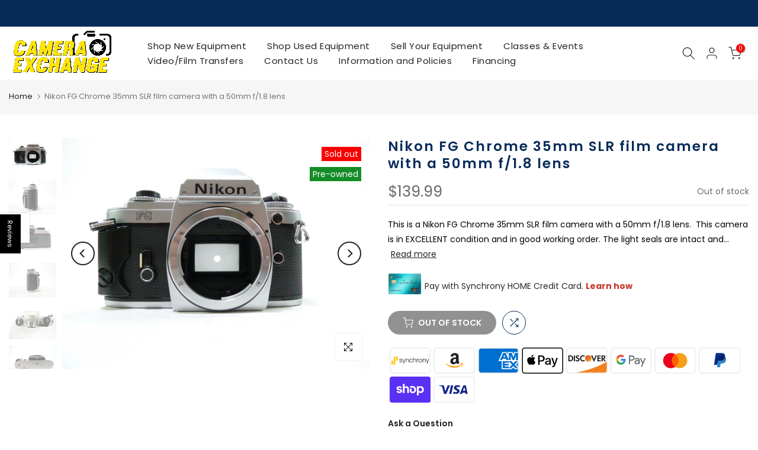

--- FILE ---
content_type: text/html; charset=utf-8
request_url: https://cameraexc.com/products/nikon-fg-chrome-35mm-slr-film-camera-with-a-50mm-f-1-8-lens
body_size: 68278
content:
<!doctype html><html class="t4sp-theme t4s-wrapper__wide rtl_false swatch_color_style_2 pr_border_style_1 pr_img_effect_2 enable_eff_img1_true badge_shape_2 css_for_wis_app_true shadow_round_img_false t4s-header__inline is-remove-unavai-2 t4_compare_true t4s-cart-count-0 t4s-pr-ellipsis-false
 no-js" lang="en">
  <head>

    <script>
window['_fs_host'] = 'fullstory.com';
window['_fs_script'] = 'edge.fullstory.com/s/fs.js';
window['_fs_org'] = 'o-1TGCPC-na1';
window['_fs_namespace'] = 'FS';
!function(m,n,e,t,l,o,g,y){var s,f,a=function(h){
return!(h in m)||(m.console&&m.console.log&&m.console.log('FullStory namespace conflict. Please set window["_fs_namespace"].'),!1)}(e)
;function j(b){var h,d=[];function k(){h&&(d.forEach((function(b){var d;try{d=b[h[0]]&&b[h[0]](h[1])}catch(h){return void(b[3]&&b[3](h))}
d&&d.then?d.then(b[2],b[3]):b[2]&&b[2](d)})),d.length=0)}function r(b){return function(d){h||(h=[b,d],k())}}return b(r(0),r(1)),{
then:function(b,h){return j((function(r,i){d.push([b,h,r,i]),k()}))}}}a&&(g=m[e]=function(){var b=function(b,d,k,r){function i(i,c){
h(b,d,k,i,c,r)}r=r||2;var c,u=/Async$/;return u.test(b)?(b=b.replace(u,""),"function"==typeof Promise?new Promise(i):j(i)):h(b,d,k,c,c,r)}
;function h(h,d,k,r,i,c){return b._api?b._api(h,d,k,r,i,c):(b.q&&b.q.push([h,d,k,r,i,c]),null)}return b.q=[],b}(),y=function(b){function h(h){
"function"==typeof h[4]&&h[4](new Error(b))}var d=g.q;if(d){for(var k=0;k<d.length;k++)h(d[k]);d.length=0,d.push=h}},function(){
(o=n.createElement(t)).async=!0,o.crossOrigin="anonymous",o.src="https://"+l,o.onerror=function(){y("Error loading "+l)}
;var b=n.getElementsByTagName(t)[0];b.parentNode.insertBefore(o,b)}(),function(){function b(){}function h(b,h,d){g(b,h,d,1)}function d(b,d,k){
h("setProperties",{type:b,properties:d},k)}function k(b,h){d("user",b,h)}function r(b,h,d){k({uid:b},d),h&&k(h,d)}g.identify=r,g.setUserVars=k,
g.identifyAccount=b,g.clearUserCookie=b,g.setVars=d,g.event=function(b,d,k){h("trackEvent",{name:b,properties:d},k)},g.anonymize=function(){r(!1)
},g.shutdown=function(){h("shutdown")},g.restart=function(){h("restart")},g.log=function(b,d){h("log",{level:b,msg:d})},g.consent=function(b){
h("setIdentity",{consent:!arguments.length||b})}}(),s="fetch",f="XMLHttpRequest",g._w={},g._w[f]=m[f],g._w[s]=m[s],m[s]&&(m[s]=function(){
return g._w[s].apply(this,arguments)}),g._v="2.0.0")}(window,document,window._fs_namespace,"script",window._fs_script);
</script>
 
<meta charset="utf-8">
    <meta http-equiv="X-UA-Compatible" content="IE=edge">
    <meta name="viewport" content="width=device-width, initial-scale=1, height=device-height, minimum-scale=1.0, maximum-scale=1.0">
    <meta name="theme-color" content="#ffffff">
    <link rel="canonical" href="https://cameraexc.com/products/nikon-fg-chrome-35mm-slr-film-camera-with-a-50mm-f-1-8-lens">
    <link rel="preconnect" href="https://cdn.shopify.com" crossorigin><link rel="shortcut icon" type="image/png" href="//cameraexc.com/cdn/shop/files/CE_web_logo_NEW.png?crop=center&height=32&v=1738465834&width=32"><link id="t4s-favico" rel="apple-touch-icon-precomposed" type="image/png" sizes="152x152" href="//cameraexc.com/cdn/shop/files/CE_web_logo_NEW.png?crop=center&height=152&v=1738465834&width=152"><title>Nikon FG Chrome 35mm SLR film camera with a 50mm f/1.8 lens &ndash; Camera Exchange</title>
    <meta name="description" content="This is a Nikon FG Chrome 35mm SLR film camera with a 50mm f/1.8 lens.  This camera is in EXCELLENT condition and in good working order. The light seals are intact and the light meter works as it should. The optics on the lens are clear and free of fungus, dust, and scratches. The camera comes with a lens cap. WE SHIP "><meta name="keywords" content="Nikon FG Chrome 35mm SLR film camera with a 50mm f/1.8 lens, Camera Exchange, cameraexc.com"/><meta name="author" content="Camera Exchange">

<meta property="og:site_name" content="Camera Exchange">
<meta property="og:url" content="https://cameraexc.com/products/nikon-fg-chrome-35mm-slr-film-camera-with-a-50mm-f-1-8-lens">
<meta property="og:title" content="Nikon FG Chrome 35mm SLR film camera with a 50mm f/1.8 lens">
<meta property="og:type" content="product">
<meta property="og:description" content="This is a Nikon FG Chrome 35mm SLR film camera with a 50mm f/1.8 lens.  This camera is in EXCELLENT condition and in good working order. The light seals are intact and the light meter works as it should. The optics on the lens are clear and free of fungus, dust, and scratches. The camera comes with a lens cap. WE SHIP "><meta property="og:image" content="http://cameraexc.com/cdn/shop/products/nikon-fg-chrome-35mm-slr-film-camera-with-a-50mm-f-1-8-lens-35mm-film-cameras-35mm-slr-cameras-nikon-9005900-38066460655867.jpg?v=1664852595">
  <meta property="og:image:secure_url" content="https://cameraexc.com/cdn/shop/products/nikon-fg-chrome-35mm-slr-film-camera-with-a-50mm-f-1-8-lens-35mm-film-cameras-35mm-slr-cameras-nikon-9005900-38066460655867.jpg?v=1664852595">
  <meta property="og:image:width" content="4000">
  <meta property="og:image:height" content="3000"><meta property="og:price:amount" content="139.99">
  <meta property="og:price:currency" content="USD"><meta name="twitter:card" content="summary_large_image">
<meta name="twitter:title" content="Nikon FG Chrome 35mm SLR film camera with a 50mm f/1.8 lens">
<meta name="twitter:description" content="This is a Nikon FG Chrome 35mm SLR film camera with a 50mm f/1.8 lens.  This camera is in EXCELLENT condition and in good working order. The light seals are intact and the light meter works as it should. The optics on the lens are clear and free of fungus, dust, and scratches. The camera comes with a lens cap. WE SHIP "><script src="//cameraexc.com/cdn/shop/t/14/assets/lazysizes.min.js?v=83289260111445824691682450986" async="async"></script>
    <script src="//cameraexc.com/cdn/shop/t/14/assets/global.min.js?v=178957925072260983071682450986" defer="defer"></script>
    <script>window.performance && window.performance.mark && window.performance.mark('shopify.content_for_header.start');</script><meta name="google-site-verification" content="614UfKeD-Nl8RL03LPZO9K9S_eviuz8ZHE3FZanQiHU">
<meta name="facebook-domain-verification" content="1qzo4c6rzdml6yfibvzrcj8nx8bebo">
<meta id="shopify-digital-wallet" name="shopify-digital-wallet" content="/49475387548/digital_wallets/dialog">
<meta name="shopify-checkout-api-token" content="326ae2fe5492acf9fa99552e32ab5d0e">
<meta id="in-context-paypal-metadata" data-shop-id="49475387548" data-venmo-supported="false" data-environment="production" data-locale="en_US" data-paypal-v4="true" data-currency="USD">
<link rel="alternate" hreflang="x-default" href="https://cameraexc.com/products/nikon-fg-chrome-35mm-slr-film-camera-with-a-50mm-f-1-8-lens">
<link rel="alternate" hreflang="en" href="https://cameraexc.com/products/nikon-fg-chrome-35mm-slr-film-camera-with-a-50mm-f-1-8-lens">
<link rel="alternate" hreflang="en-CA" href="https://cameraexc.com/en-ca/products/nikon-fg-chrome-35mm-slr-film-camera-with-a-50mm-f-1-8-lens">
<link rel="alternate" hreflang="fr-CA" href="https://cameraexc.com/fr-ca/products/nikon-fg-chrome-35mm-slr-film-camera-with-a-50mm-f-1-8-lens">
<link rel="alternate" type="application/json+oembed" href="https://cameraexc.com/products/nikon-fg-chrome-35mm-slr-film-camera-with-a-50mm-f-1-8-lens.oembed">
<script async="async" src="/checkouts/internal/preloads.js?locale=en-US"></script>
<link rel="preconnect" href="https://shop.app" crossorigin="anonymous">
<script async="async" src="https://shop.app/checkouts/internal/preloads.js?locale=en-US&shop_id=49475387548" crossorigin="anonymous"></script>
<script id="apple-pay-shop-capabilities" type="application/json">{"shopId":49475387548,"countryCode":"US","currencyCode":"USD","merchantCapabilities":["supports3DS"],"merchantId":"gid:\/\/shopify\/Shop\/49475387548","merchantName":"Camera Exchange","requiredBillingContactFields":["postalAddress","email","phone"],"requiredShippingContactFields":["postalAddress","email","phone"],"shippingType":"shipping","supportedNetworks":["visa","masterCard","amex","discover","elo","jcb"],"total":{"type":"pending","label":"Camera Exchange","amount":"1.00"},"shopifyPaymentsEnabled":true,"supportsSubscriptions":true}</script>
<script id="shopify-features" type="application/json">{"accessToken":"326ae2fe5492acf9fa99552e32ab5d0e","betas":["rich-media-storefront-analytics"],"domain":"cameraexc.com","predictiveSearch":true,"shopId":49475387548,"locale":"en"}</script>
<script>var Shopify = Shopify || {};
Shopify.shop = "camera-exchange-online.myshopify.com";
Shopify.locale = "en";
Shopify.currency = {"active":"USD","rate":"1.0"};
Shopify.country = "US";
Shopify.theme = {"name":"Gecko 6.0.2 - Technical","id":136740602107,"schema_name":"Gecko","schema_version":"6.0.2","theme_store_id":null,"role":"main"};
Shopify.theme.handle = "null";
Shopify.theme.style = {"id":null,"handle":null};
Shopify.cdnHost = "cameraexc.com/cdn";
Shopify.routes = Shopify.routes || {};
Shopify.routes.root = "/";</script>
<script type="module">!function(o){(o.Shopify=o.Shopify||{}).modules=!0}(window);</script>
<script>!function(o){function n(){var o=[];function n(){o.push(Array.prototype.slice.apply(arguments))}return n.q=o,n}var t=o.Shopify=o.Shopify||{};t.loadFeatures=n(),t.autoloadFeatures=n()}(window);</script>
<script>
  window.ShopifyPay = window.ShopifyPay || {};
  window.ShopifyPay.apiHost = "shop.app\/pay";
  window.ShopifyPay.redirectState = null;
</script>
<script id="shop-js-analytics" type="application/json">{"pageType":"product"}</script>
<script defer="defer" async type="module" src="//cameraexc.com/cdn/shopifycloud/shop-js/modules/v2/client.init-shop-cart-sync_BN7fPSNr.en.esm.js"></script>
<script defer="defer" async type="module" src="//cameraexc.com/cdn/shopifycloud/shop-js/modules/v2/chunk.common_Cbph3Kss.esm.js"></script>
<script defer="defer" async type="module" src="//cameraexc.com/cdn/shopifycloud/shop-js/modules/v2/chunk.modal_DKumMAJ1.esm.js"></script>
<script type="module">
  await import("//cameraexc.com/cdn/shopifycloud/shop-js/modules/v2/client.init-shop-cart-sync_BN7fPSNr.en.esm.js");
await import("//cameraexc.com/cdn/shopifycloud/shop-js/modules/v2/chunk.common_Cbph3Kss.esm.js");
await import("//cameraexc.com/cdn/shopifycloud/shop-js/modules/v2/chunk.modal_DKumMAJ1.esm.js");

  window.Shopify.SignInWithShop?.initShopCartSync?.({"fedCMEnabled":true,"windoidEnabled":true});

</script>
<script>
  window.Shopify = window.Shopify || {};
  if (!window.Shopify.featureAssets) window.Shopify.featureAssets = {};
  window.Shopify.featureAssets['shop-js'] = {"shop-cart-sync":["modules/v2/client.shop-cart-sync_CJVUk8Jm.en.esm.js","modules/v2/chunk.common_Cbph3Kss.esm.js","modules/v2/chunk.modal_DKumMAJ1.esm.js"],"init-fed-cm":["modules/v2/client.init-fed-cm_7Fvt41F4.en.esm.js","modules/v2/chunk.common_Cbph3Kss.esm.js","modules/v2/chunk.modal_DKumMAJ1.esm.js"],"init-shop-email-lookup-coordinator":["modules/v2/client.init-shop-email-lookup-coordinator_Cc088_bR.en.esm.js","modules/v2/chunk.common_Cbph3Kss.esm.js","modules/v2/chunk.modal_DKumMAJ1.esm.js"],"init-windoid":["modules/v2/client.init-windoid_hPopwJRj.en.esm.js","modules/v2/chunk.common_Cbph3Kss.esm.js","modules/v2/chunk.modal_DKumMAJ1.esm.js"],"shop-button":["modules/v2/client.shop-button_B0jaPSNF.en.esm.js","modules/v2/chunk.common_Cbph3Kss.esm.js","modules/v2/chunk.modal_DKumMAJ1.esm.js"],"shop-cash-offers":["modules/v2/client.shop-cash-offers_DPIskqss.en.esm.js","modules/v2/chunk.common_Cbph3Kss.esm.js","modules/v2/chunk.modal_DKumMAJ1.esm.js"],"shop-toast-manager":["modules/v2/client.shop-toast-manager_CK7RT69O.en.esm.js","modules/v2/chunk.common_Cbph3Kss.esm.js","modules/v2/chunk.modal_DKumMAJ1.esm.js"],"init-shop-cart-sync":["modules/v2/client.init-shop-cart-sync_BN7fPSNr.en.esm.js","modules/v2/chunk.common_Cbph3Kss.esm.js","modules/v2/chunk.modal_DKumMAJ1.esm.js"],"init-customer-accounts-sign-up":["modules/v2/client.init-customer-accounts-sign-up_CfPf4CXf.en.esm.js","modules/v2/client.shop-login-button_DeIztwXF.en.esm.js","modules/v2/chunk.common_Cbph3Kss.esm.js","modules/v2/chunk.modal_DKumMAJ1.esm.js"],"pay-button":["modules/v2/client.pay-button_CgIwFSYN.en.esm.js","modules/v2/chunk.common_Cbph3Kss.esm.js","modules/v2/chunk.modal_DKumMAJ1.esm.js"],"init-customer-accounts":["modules/v2/client.init-customer-accounts_DQ3x16JI.en.esm.js","modules/v2/client.shop-login-button_DeIztwXF.en.esm.js","modules/v2/chunk.common_Cbph3Kss.esm.js","modules/v2/chunk.modal_DKumMAJ1.esm.js"],"avatar":["modules/v2/client.avatar_BTnouDA3.en.esm.js"],"init-shop-for-new-customer-accounts":["modules/v2/client.init-shop-for-new-customer-accounts_CsZy_esa.en.esm.js","modules/v2/client.shop-login-button_DeIztwXF.en.esm.js","modules/v2/chunk.common_Cbph3Kss.esm.js","modules/v2/chunk.modal_DKumMAJ1.esm.js"],"shop-follow-button":["modules/v2/client.shop-follow-button_BRMJjgGd.en.esm.js","modules/v2/chunk.common_Cbph3Kss.esm.js","modules/v2/chunk.modal_DKumMAJ1.esm.js"],"checkout-modal":["modules/v2/client.checkout-modal_B9Drz_yf.en.esm.js","modules/v2/chunk.common_Cbph3Kss.esm.js","modules/v2/chunk.modal_DKumMAJ1.esm.js"],"shop-login-button":["modules/v2/client.shop-login-button_DeIztwXF.en.esm.js","modules/v2/chunk.common_Cbph3Kss.esm.js","modules/v2/chunk.modal_DKumMAJ1.esm.js"],"lead-capture":["modules/v2/client.lead-capture_DXYzFM3R.en.esm.js","modules/v2/chunk.common_Cbph3Kss.esm.js","modules/v2/chunk.modal_DKumMAJ1.esm.js"],"shop-login":["modules/v2/client.shop-login_CA5pJqmO.en.esm.js","modules/v2/chunk.common_Cbph3Kss.esm.js","modules/v2/chunk.modal_DKumMAJ1.esm.js"],"payment-terms":["modules/v2/client.payment-terms_BxzfvcZJ.en.esm.js","modules/v2/chunk.common_Cbph3Kss.esm.js","modules/v2/chunk.modal_DKumMAJ1.esm.js"]};
</script>
<script>(function() {
  var isLoaded = false;
  function asyncLoad() {
    if (isLoaded) return;
    isLoaded = true;
    var urls = ["https:\/\/cdn.shopify.com\/s\/files\/1\/0494\/7538\/7548\/t\/8\/assets\/globo.filter.init.js?shop=camera-exchange-online.myshopify.com","https:\/\/cdn.opinew.com\/js\/opinew-active.js?shop=camera-exchange-online.myshopify.com","https:\/\/chimpstatic.com\/mcjs-connected\/js\/users\/e1f8a3f9fcb10f56e602c2a8c\/56b9af89e2434183d8982e688.js?shop=camera-exchange-online.myshopify.com","https:\/\/shopify-widget.route.com\/shopify.widget.js?shop=camera-exchange-online.myshopify.com"];
    for (var i = 0; i < urls.length; i++) {
      var s = document.createElement('script');
      s.type = 'text/javascript';
      s.async = true;
      s.src = urls[i];
      var x = document.getElementsByTagName('script')[0];
      x.parentNode.insertBefore(s, x);
    }
  };
  if(window.attachEvent) {
    window.attachEvent('onload', asyncLoad);
  } else {
    window.addEventListener('load', asyncLoad, false);
  }
})();</script>
<script id="__st">var __st={"a":49475387548,"offset":-18000,"reqid":"f024fb90-bf1f-4dd0-abd6-2db193d321fa-1769762162","pageurl":"cameraexc.com\/products\/nikon-fg-chrome-35mm-slr-film-camera-with-a-50mm-f-1-8-lens","u":"67742952eb12","p":"product","rtyp":"product","rid":7822878933243};</script>
<script>window.ShopifyPaypalV4VisibilityTracking = true;</script>
<script id="captcha-bootstrap">!function(){'use strict';const t='contact',e='account',n='new_comment',o=[[t,t],['blogs',n],['comments',n],[t,'customer']],c=[[e,'customer_login'],[e,'guest_login'],[e,'recover_customer_password'],[e,'create_customer']],r=t=>t.map((([t,e])=>`form[action*='/${t}']:not([data-nocaptcha='true']) input[name='form_type'][value='${e}']`)).join(','),a=t=>()=>t?[...document.querySelectorAll(t)].map((t=>t.form)):[];function s(){const t=[...o],e=r(t);return a(e)}const i='password',u='form_key',d=['recaptcha-v3-token','g-recaptcha-response','h-captcha-response',i],f=()=>{try{return window.sessionStorage}catch{return}},m='__shopify_v',_=t=>t.elements[u];function p(t,e,n=!1){try{const o=window.sessionStorage,c=JSON.parse(o.getItem(e)),{data:r}=function(t){const{data:e,action:n}=t;return t[m]||n?{data:e,action:n}:{data:t,action:n}}(c);for(const[e,n]of Object.entries(r))t.elements[e]&&(t.elements[e].value=n);n&&o.removeItem(e)}catch(o){console.error('form repopulation failed',{error:o})}}const l='form_type',E='cptcha';function T(t){t.dataset[E]=!0}const w=window,h=w.document,L='Shopify',v='ce_forms',y='captcha';let A=!1;((t,e)=>{const n=(g='f06e6c50-85a8-45c8-87d0-21a2b65856fe',I='https://cdn.shopify.com/shopifycloud/storefront-forms-hcaptcha/ce_storefront_forms_captcha_hcaptcha.v1.5.2.iife.js',D={infoText:'Protected by hCaptcha',privacyText:'Privacy',termsText:'Terms'},(t,e,n)=>{const o=w[L][v],c=o.bindForm;if(c)return c(t,g,e,D).then(n);var r;o.q.push([[t,g,e,D],n]),r=I,A||(h.body.append(Object.assign(h.createElement('script'),{id:'captcha-provider',async:!0,src:r})),A=!0)});var g,I,D;w[L]=w[L]||{},w[L][v]=w[L][v]||{},w[L][v].q=[],w[L][y]=w[L][y]||{},w[L][y].protect=function(t,e){n(t,void 0,e),T(t)},Object.freeze(w[L][y]),function(t,e,n,w,h,L){const[v,y,A,g]=function(t,e,n){const i=e?o:[],u=t?c:[],d=[...i,...u],f=r(d),m=r(i),_=r(d.filter((([t,e])=>n.includes(e))));return[a(f),a(m),a(_),s()]}(w,h,L),I=t=>{const e=t.target;return e instanceof HTMLFormElement?e:e&&e.form},D=t=>v().includes(t);t.addEventListener('submit',(t=>{const e=I(t);if(!e)return;const n=D(e)&&!e.dataset.hcaptchaBound&&!e.dataset.recaptchaBound,o=_(e),c=g().includes(e)&&(!o||!o.value);(n||c)&&t.preventDefault(),c&&!n&&(function(t){try{if(!f())return;!function(t){const e=f();if(!e)return;const n=_(t);if(!n)return;const o=n.value;o&&e.removeItem(o)}(t);const e=Array.from(Array(32),(()=>Math.random().toString(36)[2])).join('');!function(t,e){_(t)||t.append(Object.assign(document.createElement('input'),{type:'hidden',name:u})),t.elements[u].value=e}(t,e),function(t,e){const n=f();if(!n)return;const o=[...t.querySelectorAll(`input[type='${i}']`)].map((({name:t})=>t)),c=[...d,...o],r={};for(const[a,s]of new FormData(t).entries())c.includes(a)||(r[a]=s);n.setItem(e,JSON.stringify({[m]:1,action:t.action,data:r}))}(t,e)}catch(e){console.error('failed to persist form',e)}}(e),e.submit())}));const S=(t,e)=>{t&&!t.dataset[E]&&(n(t,e.some((e=>e===t))),T(t))};for(const o of['focusin','change'])t.addEventListener(o,(t=>{const e=I(t);D(e)&&S(e,y())}));const B=e.get('form_key'),M=e.get(l),P=B&&M;t.addEventListener('DOMContentLoaded',(()=>{const t=y();if(P)for(const e of t)e.elements[l].value===M&&p(e,B);[...new Set([...A(),...v().filter((t=>'true'===t.dataset.shopifyCaptcha))])].forEach((e=>S(e,t)))}))}(h,new URLSearchParams(w.location.search),n,t,e,['guest_login'])})(!0,!0)}();</script>
<script integrity="sha256-4kQ18oKyAcykRKYeNunJcIwy7WH5gtpwJnB7kiuLZ1E=" data-source-attribution="shopify.loadfeatures" defer="defer" src="//cameraexc.com/cdn/shopifycloud/storefront/assets/storefront/load_feature-a0a9edcb.js" crossorigin="anonymous"></script>
<script crossorigin="anonymous" defer="defer" src="//cameraexc.com/cdn/shopifycloud/storefront/assets/shopify_pay/storefront-65b4c6d7.js?v=20250812"></script>
<script data-source-attribution="shopify.dynamic_checkout.dynamic.init">var Shopify=Shopify||{};Shopify.PaymentButton=Shopify.PaymentButton||{isStorefrontPortableWallets:!0,init:function(){window.Shopify.PaymentButton.init=function(){};var t=document.createElement("script");t.src="https://cameraexc.com/cdn/shopifycloud/portable-wallets/latest/portable-wallets.en.js",t.type="module",document.head.appendChild(t)}};
</script>
<script data-source-attribution="shopify.dynamic_checkout.buyer_consent">
  function portableWalletsHideBuyerConsent(e){var t=document.getElementById("shopify-buyer-consent"),n=document.getElementById("shopify-subscription-policy-button");t&&n&&(t.classList.add("hidden"),t.setAttribute("aria-hidden","true"),n.removeEventListener("click",e))}function portableWalletsShowBuyerConsent(e){var t=document.getElementById("shopify-buyer-consent"),n=document.getElementById("shopify-subscription-policy-button");t&&n&&(t.classList.remove("hidden"),t.removeAttribute("aria-hidden"),n.addEventListener("click",e))}window.Shopify?.PaymentButton&&(window.Shopify.PaymentButton.hideBuyerConsent=portableWalletsHideBuyerConsent,window.Shopify.PaymentButton.showBuyerConsent=portableWalletsShowBuyerConsent);
</script>
<script data-source-attribution="shopify.dynamic_checkout.cart.bootstrap">document.addEventListener("DOMContentLoaded",(function(){function t(){return document.querySelector("shopify-accelerated-checkout-cart, shopify-accelerated-checkout")}if(t())Shopify.PaymentButton.init();else{new MutationObserver((function(e,n){t()&&(Shopify.PaymentButton.init(),n.disconnect())})).observe(document.body,{childList:!0,subtree:!0})}}));
</script>
<link id="shopify-accelerated-checkout-styles" rel="stylesheet" media="screen" href="https://cameraexc.com/cdn/shopifycloud/portable-wallets/latest/accelerated-checkout-backwards-compat.css" crossorigin="anonymous">
<style id="shopify-accelerated-checkout-cart">
        #shopify-buyer-consent {
  margin-top: 1em;
  display: inline-block;
  width: 100%;
}

#shopify-buyer-consent.hidden {
  display: none;
}

#shopify-subscription-policy-button {
  background: none;
  border: none;
  padding: 0;
  text-decoration: underline;
  font-size: inherit;
  cursor: pointer;
}

#shopify-subscription-policy-button::before {
  box-shadow: none;
}

      </style>

<script>window.performance && window.performance.mark && window.performance.mark('shopify.content_for_header.end');</script>
<link rel="stylesheet" href="https://fonts.googleapis.com/css?family=Poppins:300,300i,400,400i,500,500i,600,600i,700,700i,800,800i&display=swap" media="print" onload="this.media='all'"><link href="//cameraexc.com/cdn/shop/t/14/assets/t4s-base.css?v=139768537514339218861682450987" rel="stylesheet" type="text/css" media="all" /><style data-shopify>:root {
        
         /* CSS Variables */
        --wrapper-mw      : 1600px;
        --font-family-1   : Poppins;
        --font-family-2   : Poppins;
        --font-family-3   : Poppins;
        --font-body-family   : Poppins;
        --font-heading-family: Poppins;
       
        
        --t4s-success-color       : #428445;
        --t4s-success-color-rgb   : 66, 132, 69;
        --t4s-warning-color       : #e0b252;
        --t4s-warning-color-rgb   : 224, 178, 82;
        --t4s-error-color         : #EB001B;
        --t4s-error-color-rgb     : 235, 0, 27;
        --t4s-light-color         : #ffffff;
        --t4s-dark-color          : #222222;
        --t4s-highlight-color     : #ec0101;
        --t4s-tooltip-background  : #222222;
        --t4s-tooltip-color       : #fff;
        --primary-sw-color        : #333;
        --primary-sw-color-rgb    : 51, 51, 51;
        --border-sw-color         : #ddd;
        --secondary-sw-color      : #878787;
        --sale-price-color        : #fa0000;
        --primary-price-color     : #222222;
        --secondary-price-color   : #999999;
        
        --t4s-body-background     : #ffffff;
        --text-color              : #000000;
        --text-color-rgb          : 0, 0, 0;
        --heading-color           : #222222;
        --accent-color            : #222222;
        --accent-color-rgb        : 34, 34, 34;
        --accent-color-darken     : #000000;
        --accent-color-hover      : var(--accent-color-darken);
        --secondary-color         : #222222;
        --secondary-color-rgb     : 34, 34, 34;
        --link-color              : #fa0000;
        --link-color-hover        : #b59677;
        --border-color            : #ddd;
        --border-color-rgb        : 221, 221, 221;
        --border-primary-color    : #333;
        --button-background       : #222;
        --button-color            : #fff;
        --button-background-hover : #222222;
        --button-color-hover      : #fff;

        --btn-radius              : 0px;
        --other-radius            : 0px;

        --sale-badge-background    : #f68e56;
        --sale-badge-color         : #fff;
        --new-badge-background     : #6025d1;
        --new-badge-color          : #fff;
        --preorder-badge-background: #0774d7;
        --preorder-badge-color     : #fff;
        --soldout-badge-background : #fa0000;
        --soldout-badge-color      : #fff;
        --custom-badge-background  : #158c27;
        --custom-badge-color       : #fff;/* Shopify related variables */
        --payment-terms-background-color: ;
        
        --lz-background: #f5f5f5;
        --lz-img: url("//cameraexc.com/cdn/shop/t/14/assets/t4s_loader.svg?v=55067466244978850521682451023");}

    html {
      font-size: 62.5%;
      height: 100%;
    }

    body {
      overflow-x: hidden;
      margin: 0;
      font-size:14px;
      letter-spacing: 0px;
      color: var(--text-color);
      font-family: var(--font-body-family);
      line-height: 1.8;
      font-weight: 400;
      -webkit-font-smoothing: auto;
      -moz-osx-font-smoothing: auto;
      background-color: var(--t4s-body-background);
    }
    
    /*
    @media screen and (min-width: 750px) {
      body {
        font-size: 1.6rem;
      }
    }
    */

    h1, h2, h3, h4, h5, h6, .t4s_as_title {
      color: var(--heading-color);
      font-family: var(--font-heading-family);
      line-height: 1.5;
      font-weight: 500;
      letter-spacing: 2px;
    }
    h1 { font-size: 19.5px }
    h2 { font-size: 20px }
    h3 { font-size: 19px }
    h4 { font-size: 18px }
    h5 { font-size: 17px }
    h6 { font-size: 15.5px }
    a,.t4s_as_link {
      /* font-family: var(--font-link-family); */
      color: var(--link-color);
    }
    button,
    input,
    optgroup,
    select,
    textarea {
      border-color: var(--border-color);
    }
    .t4s_as_button,
    button,
    input[type="button"]:not(.t4s-btn),
    input[type="reset"],
    input[type="submit"]:not(.t4s-btn) {
      font-family: var(--font-button-family);
      color: var(--button-color);
      background-color: var(--button-background);
      border-color: var(--button-background);
    }
    
    .t4s-cp,.t4s-color-accent { color : var(--accent-color) }.t4s-ct,.t4s-color-text { color : var(--text-color) }.t4s-ch,.t4ss-color-heading { color : var(--heading-color) }.t4s-csecondary { color : var(--secondary-color) }
    
    .t4s-fnt-fm-1 {
      font-family: var(--font-family-1) !important;
    }
    .t4s-fnt-fm-2 {
      font-family: var(--font-family-2) !important;
    }
    .t4s-fnt-fm-3 {
      font-family: var(--font-family-3) !important;
    }
    .t4s-cr {
        color: var(--t4s-highlight-color);
    }
    .t4s-price__sale { color: var(--primary-price-color); }@media (-moz-touch-enabled: 0), (hover: hover) and (min-width: 1025px){
        a:hover,.t4s_as_link:hover {
            color: var(--link-color-hover);
        }
        .t4s_as_button:hover,
            button:hover,
            input[type="button"]:not(.t4s-btn):hover, 
            input[type="reset"]:hover,
            input[type="submit"]:not(.t4s-btn):hover  {
            color: var(--button-color-hover);
            background-color: var(--button-background-hover);
            border-color: var(--button-background-hover);
        }
    }
    .t4s-fix-overflow.t4s-row { max-width: 100vw;margin-left: auto;margin-right: auto;}.lazyloadt4s-opt {opacity: 1 !important;transition: opacity 0s, transform 1s !important;}.t4s-d-block {display: block;}.t4s-d-none {display: none;}@media (min-width: 768px) {.t4s-d-md-block {display: block;}.t4s-d-md-none {display: none;}}@media (min-width: 1025px) {.t4s-d-lg-block {display: block;}.t4s-d-lg-none {display: none;}}</style><script>
 const t4sXMLHttpRequest = window.XMLHttpRequest, documentElementT4s = document.documentElement; documentElementT4s.className = documentElementT4s.className.replace('no-js', 'js');function loadImageT4s(_this) { _this.classList.add('lazyloadt4sed')};(function() { const matchMediaHoverT4s = (window.matchMedia('(-moz-touch-enabled: 1), (hover: none)')).matches; documentElementT4s.className += ((window.CSS && window.CSS.supports('(position: sticky) or (position: -webkit-sticky)')) ? ' t4sp-sticky' : ' t4sp-no-sticky'); documentElementT4s.className += matchMediaHoverT4s ? ' t4sp-no-hover' : ' t4sp-hover'; window.onpageshow = function() { if (performance.navigation.type === 2) {document.dispatchEvent(new CustomEvent('cart:refresh'))} }; if (!matchMediaHoverT4s && window.width > 1024) { document.addEventListener('mousemove', function(evt) { documentElementT4s.classList.replace('t4sp-no-hover','t4sp-hover'); document.dispatchEvent(new CustomEvent('theme:hover')); }, {once : true} ); } }());</script><link rel="preload" href="https://cdn.opinew.com/styles/opw-icons/style.css" as="style" onload="this.onload=null;this.rel='stylesheet'">
    <noscript><link rel="stylesheet" href="https://cdn.opinew.com/styles/opw-icons/style.css"></noscript>
<style id='opinew_product_plugin_css'>
    .opinew-stars-plugin-product .opinew-star-plugin-inside .stars-color, 
    .opinew-stars-plugin-product .stars-color, 
    .stars-color {
        color:#FA5627FF !important;
    }
    .opinew-stars-plugin-link {
        cursor: pointer;
    }
    .opinew-no-reviews-stars-plugin:hover {
        color: #C45500;
    }
    
    .opw-widget-wrapper-default {
        max-width: 1200px;
        margin: 0 auto;
    }
    
            #opinew-stars-plugin-product {
                text-align:left;
            }
            
            .opinew-stars-plugin-product-list {
                text-align:left;
            }
            
        @media only screen and (max-width: 1000px) { 
            .opinew-stars-plugin-product-list { text-align: center !important; }
            #opinew-stars-plugin-product { text-align: center !important; }
        }
        
            .no-reviews-hide-widget{
                display: none;
               } .opinew-star-plugin-inside i.opw-noci:empty{display:inherit!important}#opinew_all_reviews_plugin_app:empty,#opinew_badge_plugin_app:empty,#opinew_carousel_plugin_app:empty,#opinew_product_floating_widget:empty,#opinew_product_plugin_app:empty,#opinew_review_request_app:empty,.opinew-all-reviews-plugin-dynamic:empty,.opinew-badge-plugin-dynamic:empty,.opinew-carousel-plugin-dynamic:empty,.opinew-product-plugin-dynamic:empty,.opinew-review-request-dynamic:empty,.opw-dynamic-stars-collection:empty,.opw-dynamic-stars:empty{display:block!important} </style>
<meta id='opinew_config_container'  data-opwconfig='{&quot;server_url&quot;: &quot;https://api.opinew.com&quot;, &quot;shop&quot;: {&quot;id&quot;: 113934, &quot;name&quot;: &quot;Camera Exchange&quot;, &quot;public_api_key&quot;: &quot;2N3C16ZHF9BD5MYOASWN&quot;, &quot;logo_url&quot;: null}, &quot;permissions&quot;: {&quot;no_branding&quot;: true, &quot;up_to3_photos&quot;: true, &quot;up_to5_photos&quot;: false, &quot;q_and_a&quot;: true, &quot;video_reviews&quot;: true, &quot;optimised_images&quot;: true, &quot;link_shops_single&quot;: false, &quot;link_shops_double&quot;: false, &quot;link_shops_unlimited&quot;: false, &quot;bazaarvoice_integration&quot;: false}, &quot;review_publishing&quot;: &quot;email&quot;, &quot;badge_shop_reviews_link&quot;: &quot;https://api.opinew.com/shop-reviews/113934&quot;, &quot;stars_color_product_and_collections&quot;: &quot;#FA5627FF&quot;, &quot;theme_transparent_color&quot;: &quot;initial&quot;, &quot;navbar_color&quot;: &quot;#000000&quot;, &quot;questions_and_answers_active&quot;: false, &quot;number_reviews_per_page&quot;: 8, &quot;show_customer_images_section&quot;: false, &quot;display_stars_if_no_reviews&quot;: true, &quot;stars_alignment_product_page&quot;: &quot;left&quot;, &quot;stars_alignment_product_page_mobile&quot;: &quot;center&quot;, &quot;stars_alignment_collections&quot;: &quot;left&quot;, &quot;stars_alignment_collections_mobile&quot;: &quot;center&quot;, &quot;badge_stars_color&quot;: &quot;#FA5627FF&quot;, &quot;badge_border_color&quot;: &quot;#dae1e7&quot;, &quot;badge_background_color&quot;: &quot;#ffffff&quot;, &quot;badge_text_color&quot;: &quot;#000000&quot;, &quot;badge_secondary_text_color&quot;: &quot;#606f7b&quot;, &quot;carousel_theme_style&quot;: &quot;flat&quot;, &quot;carousel_stars_color&quot;: &quot;#FA5627FF&quot;, &quot;carousel_border_color&quot;: &quot;#c5c5c5&quot;, &quot;carousel_background_color&quot;: &quot;#FFFFFFFF&quot;, &quot;carousel_controls_color&quot;: &quot;#5a5a5a&quot;, &quot;carousel_verified_badge_color&quot;: &quot;#2E94ADFF&quot;, &quot;carousel_text_color&quot;: &quot;#000000&quot;, &quot;carousel_secondary_text_color&quot;: &quot;#606f7b&quot;, &quot;carousel_product_name_color&quot;: &quot;#3d4852&quot;, &quot;carousel_widget_show_dates&quot;: true, &quot;carousel_border_active&quot;: false, &quot;carousel_auto_scroll&quot;: false, &quot;carousel_show_product_name&quot;: true, &quot;carousel_featured_reviews&quot;: [{&quot;id&quot;: 13786559, &quot;body&quot;: &quot;I\u2019ve purchased two of the Sunpak DF 4000 U speed lights from Camera Exchange, and I couldn\u2019t be happier. They were both used and in excellent condition. They were ordered and shipped on Saturday and arrived on Monday. So glad I found them!&quot;, &quot;star_rating&quot;: 5, &quot;verified_review&quot;: true, &quot;by_shop_owner&quot;: false, &quot;created_ts&quot;: &quot;2022-09-13 14:43:54.276906+00:00&quot;, &quot;user_name&quot;: &quot;Dianne J.&quot;, &quot;score&quot;: 10, &quot;product_url&quot;: &quot;https://camera-exchange-online.myshopify.com/products/sunpak-df4000u-external-flash&quot;, &quot;product_name&quot;: &quot;SUNPAK DF4000U External Flash&quot;}, {&quot;id&quot;: 13733133, &quot;body&quot;: &quot;The Nikon D7500 I purchased was in excellent condition as advertised. The people at Camera Exchange were very helpful and the shipping was fast and well packaged.&quot;, &quot;star_rating&quot;: 5, &quot;verified_review&quot;: true, &quot;by_shop_owner&quot;: false, &quot;created_ts&quot;: &quot;2022-09-09 11:24:47.593703+00:00&quot;, &quot;user_name&quot;: &quot;Eugene J.&quot;, &quot;score&quot;: 10, &quot;product_url&quot;: &quot;https://camera-exchange-online.myshopify.com/products/nikon-d7500-digital-camera-body-shutter-count-is-7787&quot;, &quot;product_name&quot;: &quot;Nikon D7500 Digital Camera Body - Shutter count is 7787&quot;}, {&quot;id&quot;: 13542759, &quot;body&quot;: &quot;Camera has arrived in very good condition. It also had all of its accessories that come with a new camera. I&#x27;ve tested it and it works well. I&#x27;ve gone to Camera exchange before for equipment and I&#x27;ve always done well with them.&quot;, &quot;star_rating&quot;: 5, &quot;verified_review&quot;: true, &quot;by_shop_owner&quot;: false, &quot;created_ts&quot;: &quot;2022-08-27 10:59:32.381762+00:00&quot;, &quot;user_name&quot;: &quot;Jennifer L.&quot;, &quot;score&quot;: 10, &quot;product_url&quot;: &quot;https://camera-exchange-online.myshopify.com/products/nikon-d5100-dslr-digital-camera-body&quot;, &quot;product_name&quot;: &quot;Nikon D5100 DSLR Digital Camera Body Shutter Count 436&quot;}, {&quot;id&quot;: 13759031, &quot;body&quot;: &quot;Great experience, price was right and the cover looks new.  Shipping was very fast!  I will definitely be back!&quot;, &quot;star_rating&quot;: 5, &quot;verified_review&quot;: true, &quot;by_shop_owner&quot;: false, &quot;created_ts&quot;: &quot;2022-09-10 13:14:05.011129+00:00&quot;, &quot;user_name&quot;: &quot;James W.&quot;, &quot;score&quot;: 10, &quot;product_url&quot;: &quot;https://camera-exchange-online.myshopify.com/products/lens-coat-medium-rainsleeve-lcrsmbk&quot;, &quot;product_name&quot;: &quot;Lens Coat Medium Rainsleeve LCRSMBK&quot;}, {&quot;id&quot;: 13512826, &quot;body&quot;: &quot;Service from this company was excellent and everything went perfectly. I received the Sony 2x teleconverter exactly as they said I would. I will certainly buy from this company again!&quot;, &quot;star_rating&quot;: 5, &quot;verified_review&quot;: true, &quot;by_shop_owner&quot;: false, &quot;created_ts&quot;: &quot;2022-08-26 15:15:22.152807+00:00&quot;, &quot;user_name&quot;: &quot;Johnie F.&quot;, &quot;score&quot;: 10, &quot;product_url&quot;: &quot;https://camera-exchange-online.myshopify.com/products/sony-fe-2x-tele-converter&quot;, &quot;product_name&quot;: &quot;Sony FE 2X Tele Converter&quot;}, {&quot;id&quot;: 12353387, &quot;body&quot;: &quot;Very quick reliable service.  To this point, I had been using manual setting lenses.  Just graduated to using a digital pro camera that requires the Nikon AF lens.  Found this gently used lens at a great price from this company.  Very good communication.  Very accurate description. &quot;, &quot;star_rating&quot;: 5, &quot;verified_review&quot;: true, &quot;by_shop_owner&quot;: false, &quot;created_ts&quot;: &quot;2022-07-05 16:11:47.863079+00:00&quot;, &quot;user_name&quot;: &quot;Henry T.&quot;, &quot;score&quot;: 10, &quot;product_url&quot;: &quot;https://camera-exchange-online.myshopify.com/products/nikon-af-nikkor-70-210mm-f-4-5-6-ais-lens&quot;, &quot;product_name&quot;: &quot;Nikon AF Nikkor 70-210mm f/4-5.6 AIS Lens&quot;}], &quot;display_widget_if_no_reviews&quot;: false, &quot;show_country_and_foreign_reviews&quot;: false, &quot;show_full_customer_names&quot;: false, &quot;custom_header_url&quot;: null, &quot;custom_card_url&quot;: null, &quot;custom_gallery_url&quot;: null, &quot;default_sorting&quot;: &quot;recent&quot;, &quot;enable_widget_review_search&quot;: false, &quot;center_stars_mobile&quot;: true, &quot;center_stars_mobile_breakpoint&quot;: &quot;1000px&quot;, &quot;ab_test_active&quot;: false, &quot;request_form_stars_color&quot;: &quot;#FA5627FF&quot;, &quot;request_form_image_url&quot;: &quot;https://opinew.imgix.net/https%3A%2F%2Fcdn.opinew.com%2Femail-template-images%2F113934%2F5DUQIKH7NL.jpg?fit=max&amp;h=450&amp;orient=0&amp;s=857cd6df52d53dbd787374d61699a38a&quot;, &quot;request_form_custom_css&quot;: null, &quot;request_form_show_ratings&quot;: null, &quot;request_form_display_shop_logo&quot;: null, &quot;request_form_display_product_image&quot;: null, &quot;request_form_progress_type&quot;: null, &quot;request_form_btn_color&quot;: &quot;#2f70ee&quot;, &quot;request_form_progress_bar_color&quot;: &quot;#2f70ee&quot;, &quot;request_form_background_color&quot;: &quot;#DCEBFC&quot;, &quot;request_form_card_background&quot;: &quot;#FFFFFF&quot;, &quot;can_display_photos&quot;: true, &quot;special_pagination&quot;: false, &quot;hide_review_count_widget&quot;: false, &quot;background_color&quot;: &quot;#FFFFFFFF&quot;, &quot;buttons_color&quot;: &quot;#ffc617&quot;, &quot;display_floating_widget&quot;: true, &quot;display_review_source&quot;: false, &quot;floating_widget_button_background_color&quot;: &quot;#000000&quot;, &quot;floating_widget_button_text_color&quot;: &quot;#ffffff&quot;, &quot;floating_widget_button_position&quot;: &quot;left&quot;, &quot;navbar_text_color&quot;: &quot;#000000&quot;, &quot;number_review_columns&quot;: 2, &quot;pagination_color&quot;: &quot;#000000&quot;, &quot;preferred_date_format&quot;: &quot;MM/dd/yyyy&quot;, &quot;preferred_language&quot;: &quot;en&quot;, &quot;review_image_max_height&quot;: &quot;450px&quot;, &quot;reviews_card_border_active&quot;: true, &quot;reviews_card_border_color&quot;: &quot;#c5c5c5&quot;, &quot;secondary_text_color&quot;: &quot;#606f7b&quot;, &quot;show_large_review_image&quot;: true, &quot;show_review_images&quot;: true, &quot;show_star_bars&quot;: true, &quot;star_bars_width&quot;: &quot;300px&quot;, &quot;star_bars_width_auto&quot;: true, &quot;stars_color&quot;: &quot;#FA5627FF&quot;, &quot;text_color&quot;: &quot;#000000&quot;, &quot;verified_badge_color&quot;: &quot;#2E94ADFF&quot;, &quot;widget_show_dates&quot;: false, &quot;widget_theme_style&quot;: &quot;flat&quot;, &quot;widget_top_section_style&quot;: &quot;carousel&quot;, &quot;new_widget_version&quot;: true, &quot;shop_widgets_updated&quot;: true, &quot;display_verified_badge&quot;: true, &quot;filter_sort_by_button_color&quot;: &quot;#232323&quot;, &quot;pagination_arrows_button_color&quot;: &quot;#AEAEAE&quot;, &quot;review_card_border_radius&quot;: &quot;12px&quot;, &quot;review_source_label_color&quot;: &quot;#AEAEAE&quot;, &quot;reviews_number_color&quot;: &quot;#000000&quot;, &quot;search_icon_color&quot;: &quot;#232323&quot;, &quot;search_placeholder_color&quot;: &quot;#000000&quot;, &quot;write_review_button_color&quot;: &quot;#232323&quot;, &quot;write_review_button_text_color&quot;: &quot;#ffffff&quot;, &quot;fonts&quot;: {&quot;reviews_card_main_font_size&quot;: &quot;1.5rem&quot;, &quot;reviews_card_secondary_font_size&quot;: &quot;0.875rem&quot;, &quot;form_headings_font_size&quot;: &quot;0.875rem&quot;, &quot;form_input_font_size&quot;: &quot;1.125rem&quot;, &quot;paginator_font_size&quot;: &quot;1.125rem&quot;, &quot;badge_average_score&quot;: &quot;2rem&quot;, &quot;badge_primary&quot;: &quot;1.25rem&quot;, &quot;badge_secondary&quot;: &quot;1rem&quot;, &quot;carousel_primary&quot;: &quot;1rem&quot;, &quot;carousel_secondary&quot;: &quot;1rem&quot;, &quot;star_summary_overall_score_font_size&quot;: &quot;2.75rem&quot;, &quot;star_summary_progress_bars_font_size&quot;: &quot;0.875rem&quot;, &quot;filters_font_size&quot;: &quot;1rem&quot;, &quot;form_post_font_size&quot;: &quot;2.25rem&quot;, &quot;navbar_buttons_font_size&quot;: &quot;1.125rem&quot;, &quot;navbar_reviews_title_font_size&quot;: &quot;1rem&quot;, &quot;qna_title_font_size&quot;: &quot;1.5rem&quot;, &quot;star_summary_reviewsnum_font_size&quot;: &quot;1.5rem&quot;}}' >
<script> 
  var OPW_PUBLIC_KEY = "2N3C16ZHF9BD5MYOASWN";
  var OPW_API_ENDPOINT = "https://api.opinew.com";
  var OPW_CHECKER_ENDPOINT = "https://shop-status.opinew.cloud";
  var OPW_BACKEND_VERSION = "25.41.1-0-ge32fade58";
</script>
<script src="https://cdn.opinew.com/shop-widgets/static/js/index.8ffabcca.js" defer></script>

<div data-opw-prodreviews="{&quot;product&quot;:{&quot;id&quot;:113934,&quot;platform_product_id&quot;:&quot;camera-exchange-online.myshopify.com&quot;,&quot;name&quot;:&quot;Camera Exchange&quot;,&quot;average_stars&quot;:4.9,&quot;review_number&quot;:17909,&quot;review_number_local&quot;:17909,&quot;review_number_foreign&quot;:0,&quot;star_distribution&quot;:{&quot;5&quot;:15309,&quot;4&quot;:2599,&quot;3&quot;:0,&quot;2&quot;:0,&quot;1&quot;:1},&quot;average_rating&quot;:0.0,&quot;rating_number&quot;:0,&quot;rating_star_distribution&quot;:null,&quot;review_ugc&quot;:[{&quot;id&quot;:24623500,&quot;body&quot;:&quot;I was in the lookout for this model of camera which is an astromodified version and only produced by Canon for a limited quantity. The camera that I purchased from Camera Exchange was almost as good as new at a great price. I used it once so far and have been very happy. The store also was very easy to communicate with. Highly recommended. &quot;,&quot;image_urls&quot;:[&quot;https:\/\/cdn.opinew.com\/review-images\/MPE1D2FPPH.jpeg&quot;],&quot;show_image&quot;:true,&quot;star_rating&quot;:5,&quot;verified_review&quot;:true,&quot;by_shop_owner&quot;:false,&quot;created_ts&quot;:&quot;2025-09-25 20:23:21.413144+00:00&quot;,&quot;video&quot;:null,&quot;user_name&quot;:&quot;Ujjwal K.&quot;,&quot;user_image_url&quot;:null,&quot;comment&quot;:null,&quot;resolved_message&quot;:null,&quot;custom_fields&quot;:[],&quot;region&quot;:&quot;US&quot;,&quot;language&quot;:&quot;en&quot;,&quot;is_foreign&quot;:false,&quot;source&quot;:null,&quot;incentivized_purchase&quot;:null,&quot;title&quot;:null,&quot;image_urls_optimised&quot;:[&quot;https:\/\/opinew.imgix.net\/https%3A%2F%2Fcdn.opinew.com%2Freview-images%2FMPE1D2FPPH.jpeg?fit=max\u0026h=450\u0026orient=0\u0026s=cb3adc9e660461db29d08ac99cd4c5a9&quot;],&quot;product_name&quot;:&quot;Canon EOS Ra Mirrorless Digital Camera Body with Shutter Count less 1,000&quot;,&quot;product_url&quot;:&quot;https:\/\/camera-exchange-online.myshopify.com\/products\/canon-eos-ra-mirrorless-digital-camera-body-with-shutter-count-less-1-000&quot;},{&quot;id&quot;:24113088,&quot;body&quot;:&quot;Really happy with the purchase of my zoom m3 from Camera Exchange on ebay. It&#x27;s quite simple to use and the free Zoom app is neat, since you can change the stereo width of the recording.\n\nThe Zoom m3 is not just a stereo (or mono) shotgun microphone, but also a recorder that records to a micro SD card. In other words, no recorder necessary, the mic will record directly. Of course there is a line out, so you can connect it to your camera, or a different recorder. There&#x27;s also a line out, so you can monitor the audio as you&#x27;re recording.\n\nDon&#x27;t expect a totally (self) noise free recording, but I think it will do pretty darn well.&quot;,&quot;image_urls&quot;:[],&quot;show_image&quot;:true,&quot;star_rating&quot;:5,&quot;verified_review&quot;:true,&quot;by_shop_owner&quot;:false,&quot;created_ts&quot;:&quot;2025-05-15 18:53:51.955438+00:00&quot;,&quot;video&quot;:&quot;https:\/\/www.youtube.com\/watch?v=o0OW8_Psxz8&quot;,&quot;user_name&quot;:&quot;Zoom m.&quot;,&quot;user_image_url&quot;:null,&quot;comment&quot;:null,&quot;resolved_message&quot;:null,&quot;custom_fields&quot;:[],&quot;region&quot;:&quot;US&quot;,&quot;language&quot;:&quot;en&quot;,&quot;is_foreign&quot;:false,&quot;source&quot;:null,&quot;incentivized_purchase&quot;:null,&quot;title&quot;:null,&quot;product_name&quot;:&quot;Zoom M3 MicTrak&quot;,&quot;product_url&quot;:&quot;https:\/\/camera-exchange-online.myshopify.com\/products\/zoom-m3-mictrak&quot;},{&quot;id&quot;:24093449,&quot;body&quot;:&quot;good&quot;,&quot;image_urls&quot;:[],&quot;show_image&quot;:true,&quot;star_rating&quot;:4,&quot;verified_review&quot;:true,&quot;by_shop_owner&quot;:false,&quot;created_ts&quot;:&quot;2025-05-03 03:55:46.001510+00:00&quot;,&quot;video&quot;:&quot;https:\/\/videos.sproutvideo.com\/embed\/7091dbbd1f1de5c2f9\/91f940235ff23c1c&quot;,&quot;user_name&quot;:&quot;Brycen H.&quot;,&quot;user_image_url&quot;:null,&quot;comment&quot;:null,&quot;resolved_message&quot;:null,&quot;custom_fields&quot;:[],&quot;region&quot;:null,&quot;language&quot;:&quot;so&quot;,&quot;is_foreign&quot;:false,&quot;source&quot;:null,&quot;incentivized_purchase&quot;:null,&quot;title&quot;:null,&quot;product_name&quot;:&quot;Insta360 ONE X2&quot;,&quot;product_url&quot;:&quot;https:\/\/camera-exchange-online.myshopify.com\/products\/insta360-one-x2&quot;},{&quot;id&quot;:24053685,&quot;body&quot;:&quot;So glad I got my camera. Great people to work with. Very nice&quot;,&quot;image_urls&quot;:[&quot;https:\/\/cdn.opinew.com\/review-images\/O8XEC7C1A4.jpeg&quot;],&quot;show_image&quot;:true,&quot;star_rating&quot;:5,&quot;verified_review&quot;:true,&quot;by_shop_owner&quot;:false,&quot;created_ts&quot;:&quot;2025-03-31 21:17:56.457575+00:00&quot;,&quot;video&quot;:null,&quot;user_name&quot;:&quot;Diana W.&quot;,&quot;user_image_url&quot;:null,&quot;comment&quot;:null,&quot;resolved_message&quot;:null,&quot;custom_fields&quot;:[],&quot;region&quot;:&quot;US&quot;,&quot;language&quot;:&quot;en&quot;,&quot;is_foreign&quot;:false,&quot;source&quot;:null,&quot;incentivized_purchase&quot;:null,&quot;title&quot;:null,&quot;image_urls_optimised&quot;:[&quot;https:\/\/opinew.imgix.net\/https%3A%2F%2Fcdn.opinew.com%2Freview-images%2FO8XEC7C1A4.jpeg?fit=max\u0026h=450\u0026orient=0\u0026s=848808a498e7b3c6e00ba461d7c742be&quot;],&quot;product_name&quot;:&quot;Nikon Coolpix P1100 16MP Digital Camera with Nikkor 24-3000mm Lens&quot;,&quot;product_url&quot;:&quot;https:\/\/camera-exchange-online.myshopify.com\/products\/nikon-coolpix-p1100-16mp-digital-camera-with-nikkor-24-3000mm-lens&quot;},{&quot;id&quot;:21966427,&quot;body&quot;:&quot;I rarely have need for a long lens. Pretty much everything I shoot requires a wide angle lens in my genre. But there are times the rare astrological event will come along and I want to document it. After searching for a good deal on long telephoto lens, I found the Tamron 150-600mm on eBay. Camera Exchange gave a me a great deal on it and was super easy to deal with and communicated throughout the process. Good folks to deal with and dang, this lens is amazing! &quot;,&quot;image_urls&quot;:[&quot;https:\/\/cdn.opinew.com\/review-images\/K0TKGDQC5V.jpeg&quot;],&quot;show_image&quot;:true,&quot;star_rating&quot;:5,&quot;verified_review&quot;:true,&quot;by_shop_owner&quot;:false,&quot;created_ts&quot;:&quot;2024-10-24 22:32:18.836299+00:00&quot;,&quot;video&quot;:null,&quot;user_name&quot;:&quot;Glenn W.&quot;,&quot;user_image_url&quot;:null,&quot;comment&quot;:null,&quot;resolved_message&quot;:null,&quot;custom_fields&quot;:[],&quot;region&quot;:&quot;US&quot;,&quot;language&quot;:&quot;en&quot;,&quot;is_foreign&quot;:false,&quot;source&quot;:null,&quot;incentivized_purchase&quot;:null,&quot;title&quot;:null,&quot;image_urls_optimised&quot;:[&quot;https:\/\/opinew.imgix.net\/https%3A%2F%2Fcdn.opinew.com%2Freview-images%2FK0TKGDQC5V.jpeg?fit=max\u0026h=450\u0026orient=0\u0026s=b4b9b44cc7f1a01ea4a39583994135bf&quot;],&quot;product_name&quot;:&quot;Tamron SP USD Di VC 150-600mm f5-6.3 Nikon Mount&quot;,&quot;product_url&quot;:&quot;https:\/\/camera-exchange-online.myshopify.com\/products\/tamron-sp-usd-di-vc-150-600mm-f5-6-3-nikon-mount&quot;},{&quot;id&quot;:21157277,&quot;body&quot;:&quot;Arrived in good condition and was well packaged! Had no problems mounting it to my C33 :)&quot;,&quot;image_urls&quot;:[&quot;https:\/\/cdn.opinew.com\/review-images\/CRYLDOBI7H.mpo&quot;],&quot;show_image&quot;:true,&quot;star_rating&quot;:5,&quot;verified_review&quot;:true,&quot;by_shop_owner&quot;:false,&quot;created_ts&quot;:&quot;2024-06-17 12:22:04.328195+00:00&quot;,&quot;video&quot;:null,&quot;user_name&quot;:&quot;Zack B.&quot;,&quot;user_image_url&quot;:null,&quot;comment&quot;:null,&quot;resolved_message&quot;:null,&quot;custom_fields&quot;:[],&quot;region&quot;:&quot;CA&quot;,&quot;language&quot;:&quot;en&quot;,&quot;is_foreign&quot;:false,&quot;source&quot;:null,&quot;incentivized_purchase&quot;:null,&quot;title&quot;:null,&quot;image_urls_optimised&quot;:[&quot;https:\/\/opinew.imgix.net\/https%3A%2F%2Fcdn.opinew.com%2Freview-images%2FCRYLDOBI7H.mpo?fit=max\u0026h=450\u0026orient=0\u0026s=77e00e084b0d2893266316aee20434e5&quot;],&quot;product_name&quot;:&quot;Mamiya Twin Lens Reflex Poro Finder&quot;,&quot;product_url&quot;:&quot;https:\/\/camera-exchange-online.myshopify.com\/products\/mamiya-twin-lens-reflex-poro-finder-1&quot;},{&quot;id&quot;:21097260,&quot;body&quot;:&quot;I&#x27;ve been on the hunt for the Canon G7X Mark III and finally found it here! From the moment I called to check availability, the lady who answered was so helpful and friendly. I placed my order and, to my surprise, it was shipped incredibly fast, even during the Memorial Day long weekend. The camera arrived perfectly packed, and their team was quick to respond to all my emails and concerns. I\u2019m genuinely thankful for such fantastic service!&quot;,&quot;image_urls&quot;:[&quot;https:\/\/cdn.opinew.com\/review-images\/NBDEUUQ970.jpeg&quot;],&quot;show_image&quot;:true,&quot;star_rating&quot;:5,&quot;verified_review&quot;:true,&quot;by_shop_owner&quot;:false,&quot;created_ts&quot;:&quot;2024-06-03 14:41:35.456696+00:00&quot;,&quot;video&quot;:null,&quot;user_name&quot;:&quot;Newhampshire b.&quot;,&quot;user_image_url&quot;:null,&quot;comment&quot;:null,&quot;resolved_message&quot;:null,&quot;custom_fields&quot;:[],&quot;region&quot;:&quot;SE&quot;,&quot;language&quot;:&quot;en&quot;,&quot;is_foreign&quot;:false,&quot;source&quot;:null,&quot;incentivized_purchase&quot;:null,&quot;title&quot;:null,&quot;image_urls_optimised&quot;:[&quot;https:\/\/opinew.imgix.net\/https%3A%2F%2Fcdn.opinew.com%2Freview-images%2FNBDEUUQ970.jpeg?fit=max\u0026h=450\u0026orient=0\u0026s=c9b2f8298d15da6d252a4c01aab54656&quot;],&quot;product_name&quot;:&quot;Canon PowerShot G7 X Mark III Digital Camera (Black)&quot;,&quot;product_url&quot;:&quot;https:\/\/camera-exchange-online.myshopify.com\/products\/canon-powershot-g7-x-mark-iii-digital-camera-black&quot;},{&quot;id&quot;:19964914,&quot;body&quot;:&quot;Camera is exactly as described and works flawlessly. Love having this piece of photo history and Camera Exchange made the buying and shipping process super easy!&quot;,&quot;image_urls&quot;:[&quot;https:\/\/cdn.opinew.com\/review-images\/1ZRENDXFDL.png&quot;],&quot;show_image&quot;:true,&quot;star_rating&quot;:5,&quot;verified_review&quot;:true,&quot;by_shop_owner&quot;:false,&quot;created_ts&quot;:&quot;2024-01-22 17:50:27.645315+00:00&quot;,&quot;video&quot;:null,&quot;user_name&quot;:&quot;Sean M.&quot;,&quot;user_image_url&quot;:null,&quot;comment&quot;:null,&quot;resolved_message&quot;:null,&quot;custom_fields&quot;:[],&quot;region&quot;:&quot;US&quot;,&quot;language&quot;:&quot;en&quot;,&quot;is_foreign&quot;:false,&quot;source&quot;:null,&quot;incentivized_purchase&quot;:null,&quot;title&quot;:null,&quot;image_urls_optimised&quot;:[&quot;https:\/\/opinew.imgix.net\/https%3A%2F%2Fcdn.opinew.com%2Freview-images%2F1ZRENDXFDL.png?fit=max\u0026h=450\u0026orient=0\u0026s=69a1edc41e7d3a6f558e91a0d24d7257&quot;],&quot;product_name&quot;:&quot;Polaroid One Step Flash&quot;,&quot;product_url&quot;:&quot;https:\/\/camera-exchange-online.myshopify.com\/products\/polaroid-one-step-flash-2&quot;},{&quot;id&quot;:19901518,&quot;body&quot;:&quot;I was very impressed by the speed of delivery of my order, and also with the quality of the Nikon D40.  The camera was in absolutely perfect condition -- looked and felt like it had never been used, even though this camera was one of the very first DSLRs, and in my opinion, still one of the best.  I also was happy that the original lens (the Nikon 18-55mm 1:3.5-5.6) was included.  The later version of this lens has a push button that I really hate so I was thrilled that this older lens was included instead.  This bundle included the manual, the battery and charger, extra cords, AND an SD card!  Everything was in excellent condition.  I have tested the camera and it is all that I remember--wonderful auto focus that focuses on what you want it to focus on, and the color that Nikon is famous for.  The camera is light and small for a DSLR--easy to carry around but takes beautiful pictures, and the battery lasts a long time.  This would be a great startup camera for a young person interested in photography.  (The D40 was introduced years before video was included in all cameras, so no video, and no loss in my opinion.)  I&#x27;m having so much fun using the D40 again!&quot;,&quot;image_urls&quot;:[&quot;https:\/\/cdn.opinew.com\/review-images\/TDXEC8D76N.png&quot;],&quot;show_image&quot;:true,&quot;star_rating&quot;:5,&quot;verified_review&quot;:true,&quot;by_shop_owner&quot;:false,&quot;created_ts&quot;:&quot;2024-01-19 16:00:28.871974+00:00&quot;,&quot;video&quot;:null,&quot;user_name&quot;:&quot;Norma &quot;,&quot;user_image_url&quot;:null,&quot;comment&quot;:null,&quot;resolved_message&quot;:null,&quot;custom_fields&quot;:[],&quot;region&quot;:&quot;US&quot;,&quot;language&quot;:&quot;en&quot;,&quot;is_foreign&quot;:false,&quot;source&quot;:null,&quot;incentivized_purchase&quot;:null,&quot;title&quot;:null,&quot;image_urls_optimised&quot;:[&quot;https:\/\/opinew.imgix.net\/https%3A%2F%2Fcdn.opinew.com%2Freview-images%2FTDXEC8D76N.png?fit=max\u0026h=450\u0026orient=0\u0026s=b5582542a9d6d0aed575792ae484419e&quot;],&quot;product_name&quot;:&quot;Nikon D40 6.1mp Digital SLR w\/AF-S DX ED 18-55 Shutter #1,838&quot;,&quot;product_url&quot;:&quot;https:\/\/camera-exchange-online.myshopify.com\/products\/nikon-d40-6-1mp-digital-slr-w-af-s-dx-ed-18-55-shutter-1-838&quot;},{&quot;id&quot;:19667952,&quot;body&quot;:&quot;Only been able to use it once with the weather! It preformed fabulous.&quot;,&quot;image_urls&quot;:[&quot;https:\/\/cdn.opinew.com\/review-images\/HT5708UQHB.jpeg&quot;],&quot;show_image&quot;:true,&quot;star_rating&quot;:5,&quot;verified_review&quot;:true,&quot;by_shop_owner&quot;:false,&quot;created_ts&quot;:&quot;2024-01-05 14:59:54.345675+00:00&quot;,&quot;video&quot;:null,&quot;user_name&quot;:&quot;James G.&quot;,&quot;user_image_url&quot;:null,&quot;comment&quot;:null,&quot;resolved_message&quot;:null,&quot;custom_fields&quot;:[],&quot;region&quot;:&quot;US&quot;,&quot;language&quot;:&quot;en&quot;,&quot;is_foreign&quot;:false,&quot;source&quot;:null,&quot;incentivized_purchase&quot;:null,&quot;title&quot;:null,&quot;image_urls_optimised&quot;:[&quot;https:\/\/opinew.imgix.net\/https%3A%2F%2Fcdn.opinew.com%2Freview-images%2FHT5708UQHB.jpeg?fit=max\u0026h=450\u0026orient=0\u0026s=bcebcd9e09a2ae799c9c21fe3ef85674&quot;],&quot;product_name&quot;:&quot;Tokina AT-X Pro SD 11-16mm f2.8 (IF) DX II for Nikon F Mt.&quot;,&quot;product_url&quot;:&quot;https:\/\/camera-exchange-online.myshopify.com\/products\/tokina-at-x-pro-sd-11-16mm-f2-8-if-dx-ii-nikon-f-mt&quot;},{&quot;id&quot;:19230436,&quot;body&quot;:&quot;The Camera Exchange rocks! The set-up was rad, the smoke bombs added an awesome touch, and the staff was knowledgeable and friendly. The photos I took came out sick, and my buddies and coworkers thought they were dope! I&#x27;m still new to photography, but this experience made me feel like a pro. Highly recommend this joint for anyone looking to level up their game. It was a lot of fun and the good vibes!&quot;,&quot;image_urls&quot;:[&quot;https:\/\/cdn.opinew.com\/review-images\/OX2JYIW6ZM.jpeg&quot;],&quot;show_image&quot;:true,&quot;star_rating&quot;:5,&quot;verified_review&quot;:true,&quot;by_shop_owner&quot;:false,&quot;created_ts&quot;:&quot;2023-11-09 15:04:10.342575+00:00&quot;,&quot;video&quot;:null,&quot;user_name&quot;:&quot;Kyle L.&quot;,&quot;user_image_url&quot;:null,&quot;comment&quot;:null,&quot;resolved_message&quot;:null,&quot;custom_fields&quot;:[],&quot;region&quot;:&quot;US&quot;,&quot;language&quot;:&quot;en&quot;,&quot;is_foreign&quot;:false,&quot;source&quot;:null,&quot;incentivized_purchase&quot;:null,&quot;title&quot;:null,&quot;image_urls_optimised&quot;:[&quot;https:\/\/opinew.imgix.net\/https%3A%2F%2Fcdn.opinew.com%2Freview-images%2FOX2JYIW6ZM.jpeg?fit=max\u0026h=450\u0026orient=0\u0026s=f17054a511b39e0cc600adee2b077616&quot;],&quot;product_name&quot;:&quot;Halloween Theme Photo Shoot Event&quot;,&quot;product_url&quot;:&quot;https:\/\/camera-exchange-online.myshopify.com\/products\/halloween-theme-photo-shoot-event&quot;},{&quot;id&quot;:18938588,&quot;body&quot;:&quot;I so appreciate the staff at Camera Exchange.  They give thoughtful recommendations and were incredibly helpful with the prepay for this Nikon lens.  I&#x27;m learning the lens and experimenting with what it can do.&quot;,&quot;image_urls&quot;:[&quot;https:\/\/cdn.opinew.com\/review-images\/OLM1ZAV1HM.jpeg&quot;],&quot;show_image&quot;:true,&quot;star_rating&quot;:5,&quot;verified_review&quot;:true,&quot;by_shop_owner&quot;:false,&quot;created_ts&quot;:&quot;2023-10-01 13:18:50.678358+00:00&quot;,&quot;video&quot;:null,&quot;user_name&quot;:&quot;Debra G.&quot;,&quot;user_image_url&quot;:null,&quot;comment&quot;:null,&quot;resolved_message&quot;:null,&quot;custom_fields&quot;:[],&quot;region&quot;:&quot;US&quot;,&quot;language&quot;:&quot;en&quot;,&quot;is_foreign&quot;:false,&quot;source&quot;:null,&quot;incentivized_purchase&quot;:null,&quot;title&quot;:null,&quot;image_urls_optimised&quot;:[&quot;https:\/\/opinew.imgix.net\/https%3A%2F%2Fcdn.opinew.com%2Freview-images%2FOLM1ZAV1HM.jpeg?fit=max\u0026h=450\u0026orient=0\u0026s=9e5845fab8ae32a72c7b65d6869990eb&quot;],&quot;product_name&quot;:&quot;Nikon Z 180-600mm F5.6\/6.3VR Lens&quot;,&quot;product_url&quot;:&quot;https:\/\/camera-exchange-online.myshopify.com\/products\/nikon-z-180-600mm-f5-6-6-3vr-lens&quot;},{&quot;id&quot;:18671560,&quot;body&quot;:&quot;The Nikon Fe arrived promptly and in the condition as described. So far I&#x27;ve only taken 4 frames with it so it might be too early to review but here goes: the shutter sound is perfect; it&#x27;s kind of a ker-thunk, I just love it. The view finder is big and easy to use. Some small particles on the screen but nothing to prevent seeing just fine. The film loads and advances as it should without issue. The body of the camera is in very good condition; clean, no sctatches or dents on the finish. This is a great camera to use for any occation. I really appreciate The Camera exchange having this camera at a good price and taking so much care in packaging and shipping it to me. I feel like The Camera Exchange can be my go to photography store to provide my camera needs.&quot;,&quot;image_urls&quot;:[&quot;https:\/\/cdn.opinew.com\/review-images\/KZ7ZG14BB3.jpeg&quot;],&quot;show_image&quot;:true,&quot;star_rating&quot;:4,&quot;verified_review&quot;:true,&quot;by_shop_owner&quot;:false,&quot;created_ts&quot;:&quot;2023-08-19 15:23:58.022830+00:00&quot;,&quot;video&quot;:null,&quot;user_name&quot;:&quot;Michael J.&quot;,&quot;user_image_url&quot;:null,&quot;comment&quot;:null,&quot;resolved_message&quot;:null,&quot;custom_fields&quot;:[],&quot;region&quot;:&quot;US&quot;,&quot;language&quot;:&quot;en&quot;,&quot;is_foreign&quot;:false,&quot;source&quot;:null,&quot;incentivized_purchase&quot;:null,&quot;title&quot;:null,&quot;image_urls_optimised&quot;:[&quot;https:\/\/opinew.imgix.net\/https%3A%2F%2Fcdn.opinew.com%2Freview-images%2FKZ7ZG14BB3.jpeg?fit=max\u0026h=450\u0026orient=0\u0026s=0d04a6ee3385deecf4e92cdcf7c02f3c&quot;],&quot;product_name&quot;:&quot;Nikon FE 35mm SLR Camera Body Only&quot;,&quot;product_url&quot;:&quot;https:\/\/camera-exchange-online.myshopify.com\/products\/nikon-fe-35mm-slr-camera-body-only&quot;},{&quot;id&quot;:18377269,&quot;body&quot;:&quot;I&#x27;ve using a lot of semi-vintage digital camera but this is the best so far. Easy to use and film camera vive it gives. Seller also sent new battery and charger. Higher recommend this seller.&quot;,&quot;image_urls&quot;:[&quot;https:\/\/cdn.opinew.com\/review-images\/OUWY7Q7LEB.jpeg&quot;,&quot;https:\/\/cdn.opinew.com\/review-images\/QG6PIDTF57.jpeg&quot;,&quot;https:\/\/cdn.opinew.com\/review-images\/0YWBLWRXQU.jpeg&quot;,&quot;https:\/\/cdn.opinew.com\/review-images\/Z7MS03773I.jpeg&quot;],&quot;show_image&quot;:true,&quot;star_rating&quot;:5,&quot;verified_review&quot;:true,&quot;by_shop_owner&quot;:false,&quot;created_ts&quot;:&quot;2023-07-17 21:14:15.648282+00:00&quot;,&quot;video&quot;:null,&quot;user_name&quot;:&quot;Jeongwoon p.&quot;,&quot;user_image_url&quot;:null,&quot;comment&quot;:null,&quot;resolved_message&quot;:null,&quot;custom_fields&quot;:[],&quot;region&quot;:&quot;US&quot;,&quot;language&quot;:&quot;en&quot;,&quot;is_foreign&quot;:false,&quot;source&quot;:null,&quot;incentivized_purchase&quot;:null,&quot;title&quot;:null,&quot;image_urls_optimised&quot;:[&quot;https:\/\/opinew.imgix.net\/https%3A%2F%2Fcdn.opinew.com%2Freview-images%2FOUWY7Q7LEB.jpeg?fit=max\u0026h=450\u0026orient=0\u0026s=2c51a7440466b9b3c34aef5e2c08c4e4&quot;,&quot;https:\/\/opinew.imgix.net\/https%3A%2F%2Fcdn.opinew.com%2Freview-images%2FQG6PIDTF57.jpeg?fit=max\u0026h=450\u0026orient=0\u0026s=928b4d75b7ea34e94e4617b559f3490a&quot;,&quot;https:\/\/opinew.imgix.net\/https%3A%2F%2Fcdn.opinew.com%2Freview-images%2F0YWBLWRXQU.jpeg?fit=max\u0026h=450\u0026orient=0\u0026s=9b43afb83d63379b0b31c628b3276ee2&quot;,&quot;https:\/\/opinew.imgix.net\/https%3A%2F%2Fcdn.opinew.com%2Freview-images%2FZ7MS03773I.jpeg?fit=max\u0026h=450\u0026orient=0\u0026s=dfb255bd4f44fe942190a6fdb3d81b91&quot;],&quot;product_name&quot;:&quot;Pentax I-10 Digital Camera 12MP&quot;,&quot;product_url&quot;:&quot;https:\/\/camera-exchange-online.myshopify.com\/products\/pentax-i-10-digital-camera-12mp&quot;},{&quot;id&quot;:18221924,&quot;body&quot;:&quot;Incredible communication and fast shipping! I reached out via email to Camera Exchange to confirm that this popular camera was indeed in stock, and within a few minutes had Bill confirm it was! I had tracking within a few hours and the camera arrived on time to my daughters apartment for a birthday gift. As you can see, she is enjoying the high quality photos she can take of herself and use on her social media! \nI would not hesitate to purchase from Camera Exchange in the future. Great pricing as well! &quot;,&quot;image_urls&quot;:[&quot;https:\/\/cdn.opinew.com\/review-images\/F2LFFVHPAP.jpg&quot;],&quot;show_image&quot;:true,&quot;star_rating&quot;:5,&quot;verified_review&quot;:true,&quot;by_shop_owner&quot;:false,&quot;created_ts&quot;:&quot;2023-06-24 13:36:23.620298+00:00&quot;,&quot;video&quot;:null,&quot;user_name&quot;:&quot;Alisa L.&quot;,&quot;user_image_url&quot;:null,&quot;comment&quot;:null,&quot;resolved_message&quot;:null,&quot;custom_fields&quot;:[],&quot;region&quot;:&quot;US&quot;,&quot;language&quot;:&quot;en&quot;,&quot;is_foreign&quot;:false,&quot;source&quot;:null,&quot;incentivized_purchase&quot;:null,&quot;title&quot;:null,&quot;image_urls_optimised&quot;:[&quot;https:\/\/opinew.imgix.net\/https%3A%2F%2Fcdn.opinew.com%2Freview-images%2FF2LFFVHPAP.jpg?fit=max\u0026h=450\u0026orient=0\u0026s=bb20cb5bdbebbcd9e27911c0a3e5edb9&quot;],&quot;product_name&quot;:&quot;Canon PowerShot G7 X Mark III Digital Camera (Black)&quot;,&quot;product_url&quot;:&quot;https:\/\/camera-exchange-online.myshopify.com\/products\/canon-powershot-g7-x-mark-iii-digital-camera-black&quot;},{&quot;id&quot;:17762108,&quot;body&quot;:&quot;I bought the MC-14 from Camera Exchange and used it with my OM-1 and 300mm f4 lens.  I love the little extra reach it gives me with my birds. These photos of a hummingbird in the rain were taken with that setup.&quot;,&quot;image_urls&quot;:[&quot;https:\/\/cdn.opinew.com\/review-images\/NJYO2YKKH1.jpg&quot;,&quot;https:\/\/cdn.opinew.com\/review-images\/QH361FQ2MR.jpg&quot;,&quot;https:\/\/cdn.opinew.com\/review-images\/0HPJM1NO4I.jpg&quot;],&quot;show_image&quot;:true,&quot;star_rating&quot;:5,&quot;verified_review&quot;:true,&quot;by_shop_owner&quot;:false,&quot;created_ts&quot;:&quot;2023-05-19 13:56:41.645632+00:00&quot;,&quot;video&quot;:null,&quot;user_name&quot;:&quot;Stuart C.&quot;,&quot;user_image_url&quot;:null,&quot;comment&quot;:null,&quot;resolved_message&quot;:null,&quot;custom_fields&quot;:[],&quot;region&quot;:&quot;US&quot;,&quot;language&quot;:&quot;en&quot;,&quot;is_foreign&quot;:false,&quot;source&quot;:null,&quot;incentivized_purchase&quot;:null,&quot;title&quot;:null,&quot;image_urls_optimised&quot;:[&quot;https:\/\/opinew.imgix.net\/https%3A%2F%2Fcdn.opinew.com%2Freview-images%2FNJYO2YKKH1.jpg?fit=max\u0026h=450\u0026orient=0\u0026s=9461e37ab3c006a29b4818feb35bd5b9&quot;,&quot;https:\/\/opinew.imgix.net\/https%3A%2F%2Fcdn.opinew.com%2Freview-images%2FQH361FQ2MR.jpg?fit=max\u0026h=450\u0026orient=0\u0026s=5a428eb98cc78d5c7565e14a3160aaed&quot;,&quot;https:\/\/opinew.imgix.net\/https%3A%2F%2Fcdn.opinew.com%2Freview-images%2F0HPJM1NO4I.jpg?fit=max\u0026h=450\u0026orient=0\u0026s=5d377b1e8e93d081a5062e341a6f2dff&quot;],&quot;product_name&quot;:&quot;Olympus MC-14 M. Zuiko Digital 1.4x Teleconverter&quot;,&quot;product_url&quot;:&quot;https:\/\/camera-exchange-online.myshopify.com\/products\/olympus-mc-14-m-zuiko-digital-1-4x-teleconverter&quot;}],&quot;custom_fields&quot;:[],&quot;display_rating_stats&quot;:false,&quot;verified_number&quot;:17039},&quot;reviews&quot;:{&quot;recent&quot;:[{&quot;id&quot;:26129193,&quot;body&quot;:&quot;Camera and lens In very good condition, thank you so much!&quot;,&quot;image_urls&quot;:[],&quot;show_image&quot;:true,&quot;star_rating&quot;:5,&quot;verified_review&quot;:true,&quot;by_shop_owner&quot;:false,&quot;created_ts&quot;:&quot;2026-01-27 16:00:08.379753+00:00&quot;,&quot;video&quot;:null,&quot;user_name&quot;:&quot;Justin B.&quot;,&quot;user_image_url&quot;:null,&quot;comment&quot;:null,&quot;resolved_message&quot;:null,&quot;custom_fields&quot;:[],&quot;region&quot;:&quot;CA&quot;,&quot;language&quot;:&quot;en&quot;,&quot;is_foreign&quot;:false,&quot;source&quot;:null,&quot;incentivized_purchase&quot;:null,&quot;title&quot;:null,&quot;product_name&quot;:&quot;Shipping Protection by Route&quot;,&quot;product_url&quot;:&quot;https:\/\/camera-exchange-online.myshopify.com\/products\/routeins&quot;},{&quot;id&quot;:26114247,&quot;body&quot;:&quot;It came exactly as presented and on the time frame listed. Great condition.&quot;,&quot;image_urls&quot;:[],&quot;show_image&quot;:true,&quot;star_rating&quot;:5,&quot;verified_review&quot;:true,&quot;by_shop_owner&quot;:false,&quot;created_ts&quot;:&quot;2026-01-22 21:34:33.700401+00:00&quot;,&quot;video&quot;:null,&quot;user_name&quot;:&quot;Tom A.&quot;,&quot;user_image_url&quot;:null,&quot;comment&quot;:null,&quot;resolved_message&quot;:null,&quot;custom_fields&quot;:[],&quot;region&quot;:&quot;US&quot;,&quot;language&quot;:&quot;en&quot;,&quot;is_foreign&quot;:false,&quot;source&quot;:null,&quot;incentivized_purchase&quot;:null,&quot;title&quot;:null,&quot;product_name&quot;:&quot;Canon EF-S Zoom 55-250mm f4-5.6 IS STM&quot;,&quot;product_url&quot;:&quot;https:\/\/camera-exchange-online.myshopify.com\/products\/canon-ef-s-zoom-55-250mm-f4-5-6-is-stm-5&quot;},{&quot;id&quot;:26100496,&quot;body&quot;:&quot;The camera works great. We are enjoying goi g through all of our old tapes with it. &quot;,&quot;image_urls&quot;:[],&quot;show_image&quot;:true,&quot;star_rating&quot;:5,&quot;verified_review&quot;:true,&quot;by_shop_owner&quot;:false,&quot;created_ts&quot;:&quot;2026-01-17 04:19:53.774057+00:00&quot;,&quot;video&quot;:null,&quot;user_name&quot;:&quot;Janelle B.&quot;,&quot;user_image_url&quot;:null,&quot;comment&quot;:null,&quot;resolved_message&quot;:null,&quot;custom_fields&quot;:[],&quot;region&quot;:&quot;US&quot;,&quot;language&quot;:&quot;en&quot;,&quot;is_foreign&quot;:false,&quot;source&quot;:null,&quot;incentivized_purchase&quot;:null,&quot;title&quot;:null,&quot;product_name&quot;:&quot;Panasonic DV-L6500 Palm Sight VHS-C Camcorder&quot;,&quot;product_url&quot;:&quot;https:\/\/camera-exchange-online.myshopify.com\/products\/pansonic-dv-l6500-palm-sight-vhs-c-camcorder&quot;},{&quot;id&quot;:26094818,&quot;body&quot;:&quot;Exactly as described and in great condition.  Perfect if you need a larger bag.  Highly recommend Camera Exchange.&quot;,&quot;image_urls&quot;:[],&quot;show_image&quot;:true,&quot;star_rating&quot;:5,&quot;verified_review&quot;:true,&quot;by_shop_owner&quot;:false,&quot;created_ts&quot;:&quot;2026-01-16 15:22:49.865269+00:00&quot;,&quot;video&quot;:null,&quot;user_name&quot;:&quot;Jeff A.&quot;,&quot;user_image_url&quot;:null,&quot;comment&quot;:null,&quot;resolved_message&quot;:null,&quot;custom_fields&quot;:[],&quot;region&quot;:&quot;US&quot;,&quot;language&quot;:&quot;en&quot;,&quot;is_foreign&quot;:false,&quot;source&quot;:null,&quot;incentivized_purchase&quot;:null,&quot;title&quot;:null,&quot;product_name&quot;:&quot;Tamrac Shoulder Bag ID 17x10x10 Inches (made in USA)&quot;,&quot;product_url&quot;:&quot;https:\/\/camera-exchange-online.myshopify.com\/products\/tamrac-shoulder-bag-id-17x10x10-inches-made-in-usa&quot;},{&quot;id&quot;:26047274,&quot;body&quot;:&quot;easy to deal with and fast shipping&quot;,&quot;image_urls&quot;:[],&quot;show_image&quot;:true,&quot;star_rating&quot;:5,&quot;verified_review&quot;:true,&quot;by_shop_owner&quot;:false,&quot;created_ts&quot;:&quot;2025-12-29 16:21:55.814213+00:00&quot;,&quot;video&quot;:null,&quot;user_name&quot;:&quot;Lucky L.&quot;,&quot;user_image_url&quot;:null,&quot;comment&quot;:null,&quot;resolved_message&quot;:null,&quot;custom_fields&quot;:[],&quot;region&quot;:&quot;US&quot;,&quot;language&quot;:&quot;en&quot;,&quot;is_foreign&quot;:false,&quot;source&quot;:null,&quot;incentivized_purchase&quot;:null,&quot;title&quot;:null,&quot;product_name&quot;:&quot;DJI Air 2 (S) Drone Fly More Combo&quot;,&quot;product_url&quot;:&quot;https:\/\/camera-exchange-online.myshopify.com\/products\/dji-air-2-s-drone-fly-more-combo&quot;},{&quot;id&quot;:26017548,&quot;body&quot;:&quot;It is totally functional although I have yet run a roll of film through it. I&#x27;m sure its good but I haven&#x27;t   been shooting much in this cold. I&#x27;m glad I bought it and the price was right.&quot;,&quot;image_urls&quot;:[],&quot;show_image&quot;:true,&quot;star_rating&quot;:5,&quot;verified_review&quot;:true,&quot;by_shop_owner&quot;:false,&quot;created_ts&quot;:&quot;2025-12-27 03:37:46.053377+00:00&quot;,&quot;video&quot;:null,&quot;user_name&quot;:&quot;Roger H.&quot;,&quot;user_image_url&quot;:null,&quot;comment&quot;:null,&quot;resolved_message&quot;:null,&quot;custom_fields&quot;:[],&quot;region&quot;:&quot;US&quot;,&quot;language&quot;:&quot;en&quot;,&quot;is_foreign&quot;:false,&quot;source&quot;:null,&quot;incentivized_purchase&quot;:null,&quot;title&quot;:null,&quot;product_name&quot;:&quot;Nikon N70 35mm SLR Camera Body&quot;,&quot;product_url&quot;:&quot;https:\/\/camera-exchange-online.myshopify.com\/products\/nikon-n70-35mm-slr-camera-body&quot;},{&quot;id&quot;:25822189,&quot;body&quot;:&quot;This is a hard to find item. It sets up substantially quicker and easier than comparable soft boxes. &quot;,&quot;image_urls&quot;:[],&quot;show_image&quot;:true,&quot;star_rating&quot;:5,&quot;verified_review&quot;:true,&quot;by_shop_owner&quot;:false,&quot;created_ts&quot;:&quot;2025-12-19 16:46:34.621749+00:00&quot;,&quot;video&quot;:null,&quot;user_name&quot;:&quot;Stephen S.&quot;,&quot;user_image_url&quot;:null,&quot;comment&quot;:null,&quot;resolved_message&quot;:null,&quot;custom_fields&quot;:[],&quot;region&quot;:&quot;US&quot;,&quot;language&quot;:&quot;en&quot;,&quot;is_foreign&quot;:false,&quot;source&quot;:null,&quot;incentivized_purchase&quot;:null,&quot;title&quot;:null,&quot;product_name&quot;:&quot;Glow Hexapop 24in Softbox&quot;,&quot;product_url&quot;:&quot;https:\/\/camera-exchange-online.myshopify.com\/products\/glow-hexapop-24-in-softbox-1&quot;},{&quot;id&quot;:25816842,&quot;body&quot;:&quot;All was as I expected... Great purchase...&quot;,&quot;image_urls&quot;:[],&quot;show_image&quot;:true,&quot;star_rating&quot;:5,&quot;verified_review&quot;:true,&quot;by_shop_owner&quot;:false,&quot;created_ts&quot;:&quot;2025-12-16 16:33:26.203255+00:00&quot;,&quot;video&quot;:null,&quot;user_name&quot;:&quot;Harold B.&quot;,&quot;user_image_url&quot;:null,&quot;comment&quot;:null,&quot;resolved_message&quot;:null,&quot;custom_fields&quot;:[],&quot;region&quot;:&quot;US&quot;,&quot;language&quot;:&quot;en&quot;,&quot;is_foreign&quot;:false,&quot;source&quot;:null,&quot;incentivized_purchase&quot;:null,&quot;title&quot;:null,&quot;product_name&quot;:&quot;JVC Mini DV GR-DVL8204 Camcorder&quot;,&quot;product_url&quot;:&quot;https:\/\/camera-exchange-online.myshopify.com\/products\/jvc-mini-dv-gr-dvl8204-camcorder&quot;}],&quot;content&quot;:[{&quot;id&quot;:24623500,&quot;body&quot;:&quot;I was in the lookout for this model of camera which is an astromodified version and only produced by Canon for a limited quantity. The camera that I purchased from Camera Exchange was almost as good as new at a great price. I used it once so far and have been very happy. The store also was very easy to communicate with. Highly recommended. &quot;,&quot;image_urls&quot;:[&quot;https:\/\/cdn.opinew.com\/review-images\/MPE1D2FPPH.jpeg&quot;],&quot;show_image&quot;:true,&quot;star_rating&quot;:5,&quot;verified_review&quot;:true,&quot;by_shop_owner&quot;:false,&quot;created_ts&quot;:&quot;2025-09-25 20:23:21.413144+00:00&quot;,&quot;video&quot;:null,&quot;user_name&quot;:&quot;Ujjwal K.&quot;,&quot;user_image_url&quot;:null,&quot;comment&quot;:null,&quot;resolved_message&quot;:null,&quot;custom_fields&quot;:[],&quot;region&quot;:&quot;US&quot;,&quot;language&quot;:&quot;en&quot;,&quot;is_foreign&quot;:false,&quot;source&quot;:null,&quot;incentivized_purchase&quot;:null,&quot;title&quot;:null,&quot;image_urls_optimised&quot;:[&quot;https:\/\/opinew.imgix.net\/https%3A%2F%2Fcdn.opinew.com%2Freview-images%2FMPE1D2FPPH.jpeg?fit=max\u0026h=450\u0026orient=0\u0026s=cb3adc9e660461db29d08ac99cd4c5a9&quot;],&quot;product_name&quot;:&quot;Canon EOS Ra Mirrorless Digital Camera Body with Shutter Count less 1,000&quot;,&quot;product_url&quot;:&quot;https:\/\/camera-exchange-online.myshopify.com\/products\/canon-eos-ra-mirrorless-digital-camera-body-with-shutter-count-less-1-000&quot;},{&quot;id&quot;:24113088,&quot;body&quot;:&quot;Really happy with the purchase of my zoom m3 from Camera Exchange on ebay. It&#x27;s quite simple to use and the free Zoom app is neat, since you can change the stereo width of the recording.\n\nThe Zoom m3 is not just a stereo (or mono) shotgun microphone, but also a recorder that records to a micro SD card. In other words, no recorder necessary, the mic will record directly. Of course there is a line out, so you can connect it to your camera, or a different recorder. There&#x27;s also a line out, so you can monitor the audio as you&#x27;re recording.\n\nDon&#x27;t expect a totally (self) noise free recording, but I think it will do pretty darn well.&quot;,&quot;image_urls&quot;:[],&quot;show_image&quot;:true,&quot;star_rating&quot;:5,&quot;verified_review&quot;:true,&quot;by_shop_owner&quot;:false,&quot;created_ts&quot;:&quot;2025-05-15 18:53:51.955438+00:00&quot;,&quot;video&quot;:&quot;https:\/\/www.youtube.com\/watch?v=o0OW8_Psxz8&quot;,&quot;user_name&quot;:&quot;Zoom m.&quot;,&quot;user_image_url&quot;:null,&quot;comment&quot;:null,&quot;resolved_message&quot;:null,&quot;custom_fields&quot;:[],&quot;region&quot;:&quot;US&quot;,&quot;language&quot;:&quot;en&quot;,&quot;is_foreign&quot;:false,&quot;source&quot;:null,&quot;incentivized_purchase&quot;:null,&quot;title&quot;:null,&quot;product_name&quot;:&quot;Zoom M3 MicTrak&quot;,&quot;product_url&quot;:&quot;https:\/\/camera-exchange-online.myshopify.com\/products\/zoom-m3-mictrak&quot;},{&quot;id&quot;:24093449,&quot;body&quot;:&quot;good&quot;,&quot;image_urls&quot;:[],&quot;show_image&quot;:true,&quot;star_rating&quot;:4,&quot;verified_review&quot;:true,&quot;by_shop_owner&quot;:false,&quot;created_ts&quot;:&quot;2025-05-03 03:55:46.001510+00:00&quot;,&quot;video&quot;:&quot;https:\/\/videos.sproutvideo.com\/embed\/7091dbbd1f1de5c2f9\/91f940235ff23c1c&quot;,&quot;user_name&quot;:&quot;Brycen H.&quot;,&quot;user_image_url&quot;:null,&quot;comment&quot;:null,&quot;resolved_message&quot;:null,&quot;custom_fields&quot;:[],&quot;region&quot;:null,&quot;language&quot;:&quot;so&quot;,&quot;is_foreign&quot;:false,&quot;source&quot;:null,&quot;incentivized_purchase&quot;:null,&quot;title&quot;:null,&quot;product_name&quot;:&quot;Insta360 ONE X2&quot;,&quot;product_url&quot;:&quot;https:\/\/camera-exchange-online.myshopify.com\/products\/insta360-one-x2&quot;},{&quot;id&quot;:24053685,&quot;body&quot;:&quot;So glad I got my camera. Great people to work with. Very nice&quot;,&quot;image_urls&quot;:[&quot;https:\/\/cdn.opinew.com\/review-images\/O8XEC7C1A4.jpeg&quot;],&quot;show_image&quot;:true,&quot;star_rating&quot;:5,&quot;verified_review&quot;:true,&quot;by_shop_owner&quot;:false,&quot;created_ts&quot;:&quot;2025-03-31 21:17:56.457575+00:00&quot;,&quot;video&quot;:null,&quot;user_name&quot;:&quot;Diana W.&quot;,&quot;user_image_url&quot;:null,&quot;comment&quot;:null,&quot;resolved_message&quot;:null,&quot;custom_fields&quot;:[],&quot;region&quot;:&quot;US&quot;,&quot;language&quot;:&quot;en&quot;,&quot;is_foreign&quot;:false,&quot;source&quot;:null,&quot;incentivized_purchase&quot;:null,&quot;title&quot;:null,&quot;image_urls_optimised&quot;:[&quot;https:\/\/opinew.imgix.net\/https%3A%2F%2Fcdn.opinew.com%2Freview-images%2FO8XEC7C1A4.jpeg?fit=max\u0026h=450\u0026orient=0\u0026s=848808a498e7b3c6e00ba461d7c742be&quot;],&quot;product_name&quot;:&quot;Nikon Coolpix P1100 16MP Digital Camera with Nikkor 24-3000mm Lens&quot;,&quot;product_url&quot;:&quot;https:\/\/camera-exchange-online.myshopify.com\/products\/nikon-coolpix-p1100-16mp-digital-camera-with-nikkor-24-3000mm-lens&quot;},{&quot;id&quot;:21966427,&quot;body&quot;:&quot;I rarely have need for a long lens. Pretty much everything I shoot requires a wide angle lens in my genre. But there are times the rare astrological event will come along and I want to document it. After searching for a good deal on long telephoto lens, I found the Tamron 150-600mm on eBay. Camera Exchange gave a me a great deal on it and was super easy to deal with and communicated throughout the process. Good folks to deal with and dang, this lens is amazing! &quot;,&quot;image_urls&quot;:[&quot;https:\/\/cdn.opinew.com\/review-images\/K0TKGDQC5V.jpeg&quot;],&quot;show_image&quot;:true,&quot;star_rating&quot;:5,&quot;verified_review&quot;:true,&quot;by_shop_owner&quot;:false,&quot;created_ts&quot;:&quot;2024-10-24 22:32:18.836299+00:00&quot;,&quot;video&quot;:null,&quot;user_name&quot;:&quot;Glenn W.&quot;,&quot;user_image_url&quot;:null,&quot;comment&quot;:null,&quot;resolved_message&quot;:null,&quot;custom_fields&quot;:[],&quot;region&quot;:&quot;US&quot;,&quot;language&quot;:&quot;en&quot;,&quot;is_foreign&quot;:false,&quot;source&quot;:null,&quot;incentivized_purchase&quot;:null,&quot;title&quot;:null,&quot;image_urls_optimised&quot;:[&quot;https:\/\/opinew.imgix.net\/https%3A%2F%2Fcdn.opinew.com%2Freview-images%2FK0TKGDQC5V.jpeg?fit=max\u0026h=450\u0026orient=0\u0026s=b4b9b44cc7f1a01ea4a39583994135bf&quot;],&quot;product_name&quot;:&quot;Tamron SP USD Di VC 150-600mm f5-6.3 Nikon Mount&quot;,&quot;product_url&quot;:&quot;https:\/\/camera-exchange-online.myshopify.com\/products\/tamron-sp-usd-di-vc-150-600mm-f5-6-3-nikon-mount&quot;},{&quot;id&quot;:21157277,&quot;body&quot;:&quot;Arrived in good condition and was well packaged! Had no problems mounting it to my C33 :)&quot;,&quot;image_urls&quot;:[&quot;https:\/\/cdn.opinew.com\/review-images\/CRYLDOBI7H.mpo&quot;],&quot;show_image&quot;:true,&quot;star_rating&quot;:5,&quot;verified_review&quot;:true,&quot;by_shop_owner&quot;:false,&quot;created_ts&quot;:&quot;2024-06-17 12:22:04.328195+00:00&quot;,&quot;video&quot;:null,&quot;user_name&quot;:&quot;Zack B.&quot;,&quot;user_image_url&quot;:null,&quot;comment&quot;:null,&quot;resolved_message&quot;:null,&quot;custom_fields&quot;:[],&quot;region&quot;:&quot;CA&quot;,&quot;language&quot;:&quot;en&quot;,&quot;is_foreign&quot;:false,&quot;source&quot;:null,&quot;incentivized_purchase&quot;:null,&quot;title&quot;:null,&quot;image_urls_optimised&quot;:[&quot;https:\/\/opinew.imgix.net\/https%3A%2F%2Fcdn.opinew.com%2Freview-images%2FCRYLDOBI7H.mpo?fit=max\u0026h=450\u0026orient=0\u0026s=77e00e084b0d2893266316aee20434e5&quot;],&quot;product_name&quot;:&quot;Mamiya Twin Lens Reflex Poro Finder&quot;,&quot;product_url&quot;:&quot;https:\/\/camera-exchange-online.myshopify.com\/products\/mamiya-twin-lens-reflex-poro-finder-1&quot;},{&quot;id&quot;:21097260,&quot;body&quot;:&quot;I&#x27;ve been on the hunt for the Canon G7X Mark III and finally found it here! From the moment I called to check availability, the lady who answered was so helpful and friendly. I placed my order and, to my surprise, it was shipped incredibly fast, even during the Memorial Day long weekend. The camera arrived perfectly packed, and their team was quick to respond to all my emails and concerns. I\u2019m genuinely thankful for such fantastic service!&quot;,&quot;image_urls&quot;:[&quot;https:\/\/cdn.opinew.com\/review-images\/NBDEUUQ970.jpeg&quot;],&quot;show_image&quot;:true,&quot;star_rating&quot;:5,&quot;verified_review&quot;:true,&quot;by_shop_owner&quot;:false,&quot;created_ts&quot;:&quot;2024-06-03 14:41:35.456696+00:00&quot;,&quot;video&quot;:null,&quot;user_name&quot;:&quot;Newhampshire b.&quot;,&quot;user_image_url&quot;:null,&quot;comment&quot;:null,&quot;resolved_message&quot;:null,&quot;custom_fields&quot;:[],&quot;region&quot;:&quot;SE&quot;,&quot;language&quot;:&quot;en&quot;,&quot;is_foreign&quot;:false,&quot;source&quot;:null,&quot;incentivized_purchase&quot;:null,&quot;title&quot;:null,&quot;image_urls_optimised&quot;:[&quot;https:\/\/opinew.imgix.net\/https%3A%2F%2Fcdn.opinew.com%2Freview-images%2FNBDEUUQ970.jpeg?fit=max\u0026h=450\u0026orient=0\u0026s=c9b2f8298d15da6d252a4c01aab54656&quot;],&quot;product_name&quot;:&quot;Canon PowerShot G7 X Mark III Digital Camera (Black)&quot;,&quot;product_url&quot;:&quot;https:\/\/camera-exchange-online.myshopify.com\/products\/canon-powershot-g7-x-mark-iii-digital-camera-black&quot;},{&quot;id&quot;:19964914,&quot;body&quot;:&quot;Camera is exactly as described and works flawlessly. Love having this piece of photo history and Camera Exchange made the buying and shipping process super easy!&quot;,&quot;image_urls&quot;:[&quot;https:\/\/cdn.opinew.com\/review-images\/1ZRENDXFDL.png&quot;],&quot;show_image&quot;:true,&quot;star_rating&quot;:5,&quot;verified_review&quot;:true,&quot;by_shop_owner&quot;:false,&quot;created_ts&quot;:&quot;2024-01-22 17:50:27.645315+00:00&quot;,&quot;video&quot;:null,&quot;user_name&quot;:&quot;Sean M.&quot;,&quot;user_image_url&quot;:null,&quot;comment&quot;:null,&quot;resolved_message&quot;:null,&quot;custom_fields&quot;:[],&quot;region&quot;:&quot;US&quot;,&quot;language&quot;:&quot;en&quot;,&quot;is_foreign&quot;:false,&quot;source&quot;:null,&quot;incentivized_purchase&quot;:null,&quot;title&quot;:null,&quot;image_urls_optimised&quot;:[&quot;https:\/\/opinew.imgix.net\/https%3A%2F%2Fcdn.opinew.com%2Freview-images%2F1ZRENDXFDL.png?fit=max\u0026h=450\u0026orient=0\u0026s=69a1edc41e7d3a6f558e91a0d24d7257&quot;],&quot;product_name&quot;:&quot;Polaroid One Step Flash&quot;,&quot;product_url&quot;:&quot;https:\/\/camera-exchange-online.myshopify.com\/products\/polaroid-one-step-flash-2&quot;}],&quot;smart&quot;:[{&quot;id&quot;:12132560,&quot;body&quot;:&quot;I carry a couple of cameras into the field and don&#x27;t like carrying big cases or backpacks. The Think Tank 20 is perfect! It holds my second camera with a 70-300mm lens. My main camera is a Nikon Z7 with is a bit smaller than what the holster was designed for, but not so small that it&#x27;s insecure or not well protected. I love the ability to easily open and close the lens extension. It&#x27;s also nicely designed with some extra storage: Inside there is a 4&#x27;x5&#x27; flat pocket with velcro securing flap. The outside zipper pocket contains a rain hood but is big enough for batteries and or small accessories. Lastly, there is a stretch pocket on the front for quick storage and access to things like a lens cap or sunglasses. There is a strap on the side opposite the zipper pocket. The entended us if for the Think Tank modular system. I use it to attach a small pouch large enough to hold my keys and cellphone. The strap was well thought out, it&#x27;s adjustable so that it can be used both shoulder style or as a sling. It attached to two very secure metal d rings with strong metal swivel snap hooks. This thing is really well thought out and well made! I can see it lasting for years and holding a variety of cameras and lenses.&quot;,&quot;image_urls&quot;:[],&quot;show_image&quot;:true,&quot;star_rating&quot;:5,&quot;verified_review&quot;:true,&quot;by_shop_owner&quot;:false,&quot;created_ts&quot;:&quot;2019-08-22 00:48:02+00:00&quot;,&quot;video&quot;:null,&quot;user_name&quot;:&quot;PrimeTime&quot;,&quot;user_image_url&quot;:null,&quot;comment&quot;:null,&quot;resolved_message&quot;:null,&quot;custom_fields&quot;:[],&quot;region&quot;:&quot;&quot;,&quot;language&quot;:&quot;en&quot;,&quot;is_foreign&quot;:false,&quot;source&quot;:&quot;Amazon&quot;,&quot;incentivized_purchase&quot;:null,&quot;title&quot;:null,&quot;product_name&quot;:&quot;Think Tank Digital Holster 20 V2.0&quot;,&quot;product_url&quot;:&quot;https:\/\/camera-exchange-online.myshopify.com\/products\/think-tank-digital-holster-20-v2-0&quot;},{&quot;id&quot;:12139263,&quot;body&quot;:&quot;Have had this for about 6 weeks. Still exploring the capabilities of this scope but I love it. Got it as an upgrade of my Nexstar 4SE. Very well built with a very sturdy EQ mount. Great optics, much more clarity compared to my other scope. Can easily see the bands on Jupiter and 4 of the Galilean moons (see photo- which is an overexposed eyepiece view). Great close up views of moons craters. Also pretty satisfied with the images I&#x27;ve gotten of the Great Red Spot using the Neximage camera. Seems to be of very good quality with great tracking and no wobble from the mount.The expected downsides are that this is much heavier- With some struggling I am able to lift and carry the mount and OTA in one trip to move it from basement out to backyard for viewing but certainly much less mobile compared to the Nexstar; also because of the EQ mount which I needed to begin my venture into DSO imaging, setup takes a lot longer. I did get a polar finderscope to help me since polar aligning is still new to me and I&#x27;ve found this to be very helpful. It takes me about 15 mins to set up, from making sure it&#x27;s pointed north, leveling then ensuring the angle is right for the latitude, and then finding the alignment stars. Compared to the 3-4 minutes with the Nexstar. So, though I originally bought this to replace the smaller setup I&#x27;ve decided to keep it for nights when I&#x27;m lazy and wanting to do a quick viewing session, or if mobility was needed.You will need your own power supply either an AC cord (comes only with the 12V- something I think Celestron should rectify. The adaptor isn&#x27;t that expensive, and is vital enough I think it should be included) or battery. I did not get the powertank but instead got a small Li-ion battery bank (Talentcell 6000 mAh) which works great with this at a fraction of the size and price of the celestron powertank.No regrets buying this yet and I look forward to many years of exploring with this.&quot;,&quot;image_urls&quot;:[&quot;https:\/\/images-na.ssl-images-amazon.com\/images\/I\/31zD2GlXUFL.jpg&quot;,&quot;https:\/\/images-na.ssl-images-amazon.com\/images\/I\/61DyZCva01L.jpg&quot;,&quot;https:\/\/images-na.ssl-images-amazon.com\/images\/I\/71Z-EKLGX6L.jpg&quot;,&quot;https:\/\/images-na.ssl-images-amazon.com\/images\/I\/81Ghth71VfL.jpg&quot;],&quot;show_image&quot;:true,&quot;star_rating&quot;:5,&quot;verified_review&quot;:true,&quot;by_shop_owner&quot;:false,&quot;created_ts&quot;:&quot;2016-05-28 00:30:36+00:00&quot;,&quot;video&quot;:null,&quot;user_name&quot;:&quot;TKK&quot;,&quot;user_image_url&quot;:null,&quot;comment&quot;:null,&quot;resolved_message&quot;:null,&quot;custom_fields&quot;:[],&quot;region&quot;:&quot;&quot;,&quot;language&quot;:&quot;en&quot;,&quot;is_foreign&quot;:false,&quot;source&quot;:&quot;Amazon&quot;,&quot;incentivized_purchase&quot;:null,&quot;title&quot;:null,&quot;image_urls_optimised&quot;:[&quot;https:\/\/opinew.imgix.net\/https%3A%2F%2Fimages-na.ssl-images-amazon.com%2Fimages%2FI%2F31zD2GlXUFL.jpg?fit=max\u0026h=450\u0026orient=0\u0026s=1ab97ebc2a9d181a01d4e9ba79e58b7e&quot;,&quot;https:\/\/opinew.imgix.net\/https%3A%2F%2Fimages-na.ssl-images-amazon.com%2Fimages%2FI%2F61DyZCva01L.jpg?fit=max\u0026h=450\u0026orient=0\u0026s=a23098b7f39c96d2c9ce3a4986d94662&quot;,&quot;https:\/\/opinew.imgix.net\/https%3A%2F%2Fimages-na.ssl-images-amazon.com%2Fimages%2FI%2F71Z-EKLGX6L.jpg?fit=max\u0026h=450\u0026orient=0\u0026s=c7db3aed116d9dfdcb1f7b75bfc92b5c&quot;,&quot;https:\/\/opinew.imgix.net\/https%3A%2F%2Fimages-na.ssl-images-amazon.com%2Fimages%2FI%2F81Ghth71VfL.jpg?fit=max\u0026h=450\u0026orient=0\u0026s=84cf4bc21ceb85418bcbf66515a2fbaa&quot;],&quot;product_name&quot;:&quot;Celestron Advanced VX 8 Inch SCT&quot;,&quot;product_url&quot;:&quot;https:\/\/camera-exchange-online.myshopify.com\/products\/celestron-advanced-vx-8-inch-sct&quot;},{&quot;id&quot;:12139351,&quot;body&quot;:&quot;This is my first real telescope. I picked it as a compromise of weight\/portability, aperture, price, capability of seeing our moon, the planets and deep-sky objects, and capability to do both visual observation and astrophotography.So far portability isn&#x27;t an issue; I haven&#x27;t put off using the scope due to any difficulty moving it from the garage to the driveway. I haven&#x27;t tried packing it into my 05 Honda Accord yet but given the size of the parts it will fit nicely in the trunk, even leaving the OTA (optical tube assembly) in the original shipping box (which I&#x27;m using for storage\/transport, since it has pre-formed non-fragmenting foam inserts and came sturdily double-boxed).Setup is fairly simple and quick once it&#x27;s familiar; place the tripod aimed roughly toward the pole at about the height you&#x27;re comfortable with (learned from experience), level it (I got a simple $5 hardware store level just for this purpose), attach and secure the mount, then attach the OTA (and counterweight).The entire assembly can be carried as-is if you&#x27;re moderately strong and have decent dexterity\/spatial awareness; if not, I believe no individual piece of the telescope is over 20 pounds \/ 9kg, and total weight is in the area of 65 pounds \/ 30kg, though I haven&#x27;t actually weighed it yet. Everything seems sturdy and well-built.I don&#x27;t have an ideal location for viewing outside my house at the moment, as half the sky (including the important reference point of Polaris) is blocked by trees, but even with my poor approximations of alignment the sky tracking makes keeping objects in view an occasional instead of constant annoyance. The computerized alignment setup is intuitive, just make sure you either have a GPS capable gadget with clock handy, or look up your lat\/long online and write it down before going to your viewing site. You can get an add-on Celestron GPS unit to do this automatically for you but it is just a convenience, and a rather expensive one at that; so far I feel no need for it.As far as alignment, knowing your way around the sky a bit before getting this scope is a BIG plus. Calibration involves centering the telescope on stars, which are referenced by name. Everything I&#x27;ve read in preparation for getting a scope has said to get familiar with the sky and do some naked-eye or binocular stargazing before picking out a telescope, so this shouldn&#x27;t be an issue if you&#x27;ve managed to pick up the names and relative locations of some of the brighter stars or come prepared with some basic star charts.The t-adapter and ring I purchased separately for my Canon DSLR work as advertised; I had the camera attached and was taking pictures with no issues due to the scope. (Celestron&#x27;s T-adapter seems a bit fiddly to thread onto the back of this scope, but that&#x27;s the t-adapter&#x27;s fault I think, not the scope.)Included are some pictures I got with that setup (for reference, camera is a Canon EOS Rebel T3i, attached directly to the scope for &#x27;prime focus photography&#x27; with the t-adapter and Canon-appropriate t-ring). Given that it&#x27;s winter the atmospheric conditions aren&#x27;t ideal here in the northern United States, so I don&#x27;t think the planetary pictures represent the best this scope is capable of. In particular, Saturn is fairly low in the sky right now (about 20 degrees above the horizon) so I&#x27;m getting a lot of atmospheric distortion. The live view (and videos I took) of Jupiter and especially Saturn let you &#x27;see&#x27; a lot more detail than a simple still image gives. Still I&#x27;m pleased with the results, and looking forward to calmer skies for Saturn&#x27;s opposition in May.The picture of the Orion nebula (a 10-second exposure) is adjusted on my computer, with exposure adjusted and &#x27;highlights&#x27; dimmed a bit so that the bright center isn&#x27;t washed out when detecting the fainter colors surrounding it. Direct visual observation doesn&#x27;t pick up the reddish and purple hues in this scope, in my limited observation. Just trying to be transparent. (to be completely fair, pretty much any pictures of nebula you see are tweaked in this way; expecting National Geographic or Sky and Telescope type pictures of nebula directly from a portable, personal-owned scope with zero image adjustment ranges from unfeasible to impossible).The picture of the first quarter moon represents the full view of my camera (which has Canon&#x27;s &#x27;cropped&#x27; sensor, and therefore a narrower field of view) at prime focus. Additionally the aura\/haze around the moon in that picture is due to a light sheen of clouds\/haze that was in the sky at the time (notably absent in the other moon picture due to clearer skies).  The picture of the waxing gibbous is actually five pictures stitched together, but still gives an idea of the telescope&#x27;s capability as far as resolution. Again, trying not to be misleading.Biggest complaints:The handset&#x27;s readout does not respond quickly at lower temperatures (sub freezing; the only temps available to me so far given that this is winter). I have a tough time reading what it says any time there&#x27;s text scrolling across the screen. You can adjust the speed it scrolls at but either it&#x27;s a glacial crawl that is still only marginally readable, or a barely decipherable jumble of letters. I adjusted the contrast and that helped marginally. Fortunately the scrolling text is usually instructions that, once you know what you need to do, you won&#x27;t need to read every time. When the text is stationary it&#x27;s very clear.Also, when moving the scope at the highest speed the motors seem really loud. I don&#x27;t have any reference of other scopes to compare it to but at the highest setting (&#x27;9&#x27;) it&#x27;s loud enough that I worry it might be audible by my nearby neighbors in the dead of night (I live in a small town in rural Montana, so it&#x27;s quite quiet here). The speed setting is quickly accessible though, and &#x27;8&#x27; is significantly quieter, though inconveniently slower.And on Celestron&#x27;s website for this product it says it comes with a 20mm eyepiece; the one I received with the scope is a 25mm. This does not really affect me since I specifically avoided buying other eyepiece sizes before trying out the scope, but could be an issue if you based other eyepiece purchases around already having a 20mm.Overall I&#x27;m very pleased with both my choice of type of scope and mount, and this particular model&#x27;s build quality and visual performance.&quot;,&quot;image_urls&quot;:[&quot;https:\/\/images-na.ssl-images-amazon.com\/images\/I\/11aRKeTROdL.jpg&quot;,&quot;https:\/\/images-na.ssl-images-amazon.com\/images\/I\/11rXYwCKYEL.jpg&quot;,&quot;https:\/\/images-na.ssl-images-amazon.com\/images\/I\/51Lmf6sdNLL.jpg&quot;,&quot;https:\/\/images-na.ssl-images-amazon.com\/images\/I\/610zR1KoMvL.jpg&quot;,&quot;https:\/\/images-na.ssl-images-amazon.com\/images\/I\/61s1KAsGkaL.jpg&quot;],&quot;show_image&quot;:true,&quot;star_rating&quot;:5,&quot;verified_review&quot;:true,&quot;by_shop_owner&quot;:false,&quot;created_ts&quot;:&quot;2015-03-09 00:34:02+00:00&quot;,&quot;video&quot;:null,&quot;user_name&quot;:&quot;Istas&quot;,&quot;user_image_url&quot;:null,&quot;comment&quot;:null,&quot;resolved_message&quot;:null,&quot;custom_fields&quot;:[],&quot;region&quot;:&quot;&quot;,&quot;language&quot;:&quot;en&quot;,&quot;is_foreign&quot;:false,&quot;source&quot;:&quot;Amazon&quot;,&quot;incentivized_purchase&quot;:null,&quot;title&quot;:null,&quot;image_urls_optimised&quot;:[&quot;https:\/\/opinew.imgix.net\/https%3A%2F%2Fimages-na.ssl-images-amazon.com%2Fimages%2FI%2F11aRKeTROdL.jpg?fit=max\u0026h=450\u0026orient=0\u0026s=e698e62da44158dbdf36d38e6697fe34&quot;,&quot;https:\/\/opinew.imgix.net\/https%3A%2F%2Fimages-na.ssl-images-amazon.com%2Fimages%2FI%2F11rXYwCKYEL.jpg?fit=max\u0026h=450\u0026orient=0\u0026s=ac987951ba5136cb80c963583dfd3730&quot;,&quot;https:\/\/opinew.imgix.net\/https%3A%2F%2Fimages-na.ssl-images-amazon.com%2Fimages%2FI%2F51Lmf6sdNLL.jpg?fit=max\u0026h=450\u0026orient=0\u0026s=6f58594f9ad4b759a41c207b92367b46&quot;,&quot;https:\/\/opinew.imgix.net\/https%3A%2F%2Fimages-na.ssl-images-amazon.com%2Fimages%2FI%2F610zR1KoMvL.jpg?fit=max\u0026h=450\u0026orient=0\u0026s=9cc7b7cb33dec8e2863e3449a109ca95&quot;,&quot;https:\/\/opinew.imgix.net\/https%3A%2F%2Fimages-na.ssl-images-amazon.com%2Fimages%2FI%2F61s1KAsGkaL.jpg?fit=max\u0026h=450\u0026orient=0\u0026s=e7289944c01d170de2e973a69283ff90&quot;],&quot;product_name&quot;:&quot;Celestron Advanced VX 8 Inch SCT&quot;,&quot;product_url&quot;:&quot;https:\/\/camera-exchange-online.myshopify.com\/products\/celestron-advanced-vx-8-inch-sct&quot;},{&quot;id&quot;:12134867,&quot;body&quot;:&quot;I find the size and weight of the 5se very practical, but the motorized mount does falter under the weight of my DSLR and zoom eyepiece.  Originally, I decided to buy the 5e because the mount comes with an Alt-Az wedge, but I have yet a need to use it.  That said, for those two reasons I wish I would have spent a little more and purchased the 6se just to have the additional magnification power.Detailed Review: The rest of my review will focus on the 5se telescope alone as I&#x27;ve said all there is to say about the motorized mount and its limitations.  The 5se is a very capable telescope despite its small size.  I&#x27;ve pushed past its highest useful magnification under excellent condition skies to be rewarded with breathtaking views of the moon, clear views of Venus, and &#x27;ok&#x27; views of Mars (normally mars looks like a dot and pushing past the highest useful magnification enlarged mars to the relative size of a low detail water droplet, still small but much more to enjoy)Using the telescope as intended (within its useful magnification range) I clearly saw a small Saturn and its distinctive rings (picture attached), Jupiter was larger (the relative size of an M\u0026M) but cloud detail could be seen under good viewing conditions along with its moons.  Neptune, Uranus, and pluto appeared as colored dots but they could all be spotted as well.  Earth&#x27;s moon is highly rewarding to see on this telescope.  This telescope can also see globular clusters but personally, I&#x27;m not a fan of them.  It will be challenging if you&#x27;re planning on viewing nebulas and galaxies from the city with the naked eye, I&#x27;ve been able to see some of the Orion nebulae easily, Andromeda galaxy appeared faint but recognizable, and the Pleiades appeared as a ghostly cloud under my Bortle 7 - 8 skies.  In conclusion, the telescope as it comes out of the box is a capable telescope for viewing planets and globular clusters.  If you&#x27;re thinking of pushing the capabilities of this telescope with higher magnification, the 5se is up to the challenge as long as you remain realistic with your expectations. Two great complementing accessories for the 5se are the Celestron zoom eyepiece and the Celestron - StarSense AutoAlign Telescope Accessory, they are expensive and absolutely enjoy this telescope but they do bring joy and convenience to the table and at the end of the night enjoying the night sky is the goal.To help customers in the future I&#x27;ve uploaded sample images of Jupiter, Saturn, and the Moon.  The moon was recorded using the Celestron zoom eyepiece, the moon will not appear that close using the included eyepiece. There are 2 photos of Jupiter and Saturn, the smaller of the two photos is what Jupiter and Saturn look like when a DSLR is directly connected to the telescope (no eyepiece) using an eyepiece will slightly enlarge the two planets but those photos (the small Jupiter\/Saturn) are close to what you will see using the eyepiece that comes with the 5se.  The enlarged photos of Jupiter and Saturn are heavily post-processed and enlarged using software, that said it was photographed using a DSLR attached to the Celestron zoom eyepiece.  So while the photo is enlarged, the detail you are seeing is similar to what I see when using my naked eye through the Celestron zoom eyepiece (the planets are much, much smaller though.) I hope the detail in this review will help future telescope owners when deciding between the 5se and 6se.  Again, in my opinion, I should have gone with the 6se but if weight and size are more important for you, 5se is a solid telescope.&quot;,&quot;image_urls&quot;:[&quot;https:\/\/m.media-amazon.com\/images\/I\/11Y1q5i8-aL.jpg&quot;,&quot;https:\/\/m.media-amazon.com\/images\/I\/11yx01k9L+L.jpg&quot;,&quot;https:\/\/m.media-amazon.com\/images\/I\/213eh0rRO+L.jpg&quot;,&quot;https:\/\/m.media-amazon.com\/images\/I\/416pPIZDPpL.jpg&quot;],&quot;show_image&quot;:true,&quot;star_rating&quot;:5,&quot;verified_review&quot;:true,&quot;by_shop_owner&quot;:false,&quot;created_ts&quot;:&quot;2022-03-02 00:51:38+00:00&quot;,&quot;video&quot;:null,&quot;user_name&quot;:&quot;Will&quot;,&quot;user_image_url&quot;:null,&quot;comment&quot;:null,&quot;resolved_message&quot;:null,&quot;custom_fields&quot;:[],&quot;region&quot;:&quot;&quot;,&quot;language&quot;:&quot;en&quot;,&quot;is_foreign&quot;:false,&quot;source&quot;:&quot;Amazon&quot;,&quot;incentivized_purchase&quot;:null,&quot;title&quot;:null,&quot;image_urls_optimised&quot;:[&quot;https:\/\/opinew.imgix.net\/https%3A%2F%2Fm.media-amazon.com%2Fimages%2FI%2F11Y1q5i8-aL.jpg?fit=max\u0026h=450\u0026orient=0\u0026s=d4ed7bdd53e28a8f610cd9472eb0d4b0&quot;,&quot;https:\/\/opinew.imgix.net\/https%3A%2F%2Fm.media-amazon.com%2Fimages%2FI%2F11yx01k9L%2BL.jpg?fit=max\u0026h=450\u0026orient=0\u0026s=82f0993b151361ef40aa9fd75d272967&quot;,&quot;https:\/\/opinew.imgix.net\/https%3A%2F%2Fm.media-amazon.com%2Fimages%2FI%2F213eh0rRO%2BL.jpg?fit=max\u0026h=450\u0026orient=0\u0026s=3c8cc121bc1ae1bbd8afc136c7e94408&quot;,&quot;https:\/\/opinew.imgix.net\/https%3A%2F%2Fm.media-amazon.com%2Fimages%2FI%2F416pPIZDPpL.jpg?fit=max\u0026h=450\u0026orient=0\u0026s=f2c27b07c292ba963cb9ffee265b0fb2&quot;],&quot;product_name&quot;:&quot;Celestron Nextar 5 SE Telescope&quot;,&quot;product_url&quot;:&quot;https:\/\/camera-exchange-online.myshopify.com\/products\/celestron-nextar-5-se-telescope&quot;},{&quot;id&quot;:12132301,&quot;body&quot;:&quot;I find the size and weight of the 5se very practical, but the motorized mount does falter under the weight of my DSLR and zoom eyepiece.  Originally, I decided to buy the 5e because the mount comes with an Alt-Az wedge, but I have yet a need to use it.  That said, for those two reasons I wish I would have spent a little more and purchased the 6se just to have the additional magnification power.Detailed Review: The rest of my review will focus on the 5se telescope alone as I&#x27;ve said all there is to say about the motorized mount and its limitations.  The 5se is a very capable telescope despite its small size.  I&#x27;ve pushed past its highest useful magnification under excellent condition skies to be rewarded with breathtaking views of the moon, clear views of Venus, and &#x27;ok&#x27; views of Mars (normally mars looks like a dot and pushing past the highest useful magnification enlarged mars to the relative size of a low detail water droplet, still small but much more to enjoy)Using the telescope as intended (within its useful magnification range) I clearly saw a small Saturn and its distinctive rings (picture attached), Jupiter was larger (the relative size of an M\u0026M) but cloud detail could be seen under good viewing conditions along with its moons.  Neptune, Uranus, and pluto appeared as colored dots but they could all be spotted as well.  Earth&#x27;s moon is highly rewarding to see on this telescope.  This telescope can also see globular clusters but personally, I&#x27;m not a fan of them.  It will be challenging if you&#x27;re planning on viewing nebulas and galaxies from the city with the naked eye, I&#x27;ve been able to see some of the Orion nebulae easily, Andromeda galaxy appeared faint but recognizable, and the Pleiades appeared as a ghostly cloud under my Bortle 7 - 8 skies.  In conclusion, the telescope as it comes out of the box is a capable telescope for viewing planets and globular clusters.  If you&#x27;re thinking of pushing the capabilities of this telescope with higher magnification, the 5se is up to the challenge as long as you remain realistic with your expectations. Two great complementing accessories for the 5se are the Celestron zoom eyepiece and the Celestron - StarSense AutoAlign Telescope Accessory, they are expensive and absolutely enjoy this telescope but they do bring joy and convenience to the table and at the end of the night enjoying the night sky is the goal.To help customers in the future I&#x27;ve uploaded sample images of Jupiter, Saturn, and the Moon.  The moon was recorded using the Celestron zoom eyepiece, the moon will not appear that close using the included eyepiece. There are 2 photos of Jupiter and Saturn, the smaller of the two photos is what Jupiter and Saturn look like when a DSLR is directly connected to the telescope (no eyepiece) using an eyepiece will slightly enlarge the two planets but those photos (the small Jupiter\/Saturn) are close to what you will see using the eyepiece that comes with the 5se.  The enlarged photos of Jupiter and Saturn are heavily post-processed and enlarged using software, that said it was photographed using a DSLR attached to the Celestron zoom eyepiece.  So while the photo is enlarged, the detail you are seeing is similar to what I see when using my naked eye through the Celestron zoom eyepiece (the planets are much, much smaller though.) I hope the detail in this review will help future telescope owners when deciding between the 5se and 6se.  Again, in my opinion, I should have gone with the 6se but if weight and size are more important for you, 5se is a solid telescope.&quot;,&quot;image_urls&quot;:[&quot;https:\/\/m.media-amazon.com\/images\/I\/11Y1q5i8-aL.jpg&quot;,&quot;https:\/\/m.media-amazon.com\/images\/I\/11yx01k9L+L.jpg&quot;,&quot;https:\/\/m.media-amazon.com\/images\/I\/213eh0rRO+L.jpg&quot;,&quot;https:\/\/m.media-amazon.com\/images\/I\/416pPIZDPpL.jpg&quot;],&quot;show_image&quot;:true,&quot;star_rating&quot;:5,&quot;verified_review&quot;:true,&quot;by_shop_owner&quot;:false,&quot;created_ts&quot;:&quot;2022-03-02 00:24:55+00:00&quot;,&quot;video&quot;:null,&quot;user_name&quot;:&quot;Will&quot;,&quot;user_image_url&quot;:null,&quot;comment&quot;:null,&quot;resolved_message&quot;:null,&quot;custom_fields&quot;:[],&quot;region&quot;:&quot;&quot;,&quot;language&quot;:&quot;en&quot;,&quot;is_foreign&quot;:false,&quot;source&quot;:&quot;Amazon&quot;,&quot;incentivized_purchase&quot;:null,&quot;title&quot;:null,&quot;image_urls_optimised&quot;:[&quot;https:\/\/opinew.imgix.net\/https%3A%2F%2Fm.media-amazon.com%2Fimages%2FI%2F11Y1q5i8-aL.jpg?fit=max\u0026h=450\u0026orient=0\u0026s=d4ed7bdd53e28a8f610cd9472eb0d4b0&quot;,&quot;https:\/\/opinew.imgix.net\/https%3A%2F%2Fm.media-amazon.com%2Fimages%2FI%2F11yx01k9L%2BL.jpg?fit=max\u0026h=450\u0026orient=0\u0026s=82f0993b151361ef40aa9fd75d272967&quot;,&quot;https:\/\/opinew.imgix.net\/https%3A%2F%2Fm.media-amazon.com%2Fimages%2FI%2F213eh0rRO%2BL.jpg?fit=max\u0026h=450\u0026orient=0\u0026s=3c8cc121bc1ae1bbd8afc136c7e94408&quot;,&quot;https:\/\/opinew.imgix.net\/https%3A%2F%2Fm.media-amazon.com%2Fimages%2FI%2F416pPIZDPpL.jpg?fit=max\u0026h=450\u0026orient=0\u0026s=f2c27b07c292ba963cb9ffee265b0fb2&quot;],&quot;product_name&quot;:&quot;Celestron Nextar 5SE Telescope&quot;,&quot;product_url&quot;:&quot;https:\/\/camera-exchange-online.myshopify.com\/products\/celestron-nextar-5se-telescope&quot;},{&quot;id&quot;:12137765,&quot;body&quot;:&quot;Best advice I have ever read regarding astronomy? The best scope you own is the one you use the most.I wanted a good sized APO, but something easy enough to limit grab and go. All my searches kept pointing to the Skywatcher 120ED. Here were the deciding factors:Aperture: 120mm is a really nice spot. I have noticed a considerable jump in what you can see between 100mm vs. 120mm and having a good number of hours with 80mm, 100mm and 120mm refractors I really wanted the extra lightgrabPrice: I did not have a budget. My first choice was an NP-101. However the $1550 price tag for the SW was simply too enticing to pass upSize: The SW is a doublet making it much lighter than 120mm triplets. In my research we are talking 11lbs vs. 20(ish) for 120mm triplets. That was a big factor. Also the 900mm focal length was still short enough to do some wide viewing (2.7degree true field with my 31mmT5)Reviews: Many satisfied users and while some had complaints the consistent theme was incredible optics for that price level.Trigger pulled.*** a note on the type of observing I do:I am a nature lover first, scientist second. I love scanning the skies for stuff, and enjoying the pretty views along the way. Living in a light polluted area I love the open clusters and planets the best, but when at dark sites those still tend to be my favorite targets. I do most of my observing at the lowest magnifications the scope allows. My 24mm Pan is the work horse EP in my rotation. I will have hour long sessions and that EP doesn\u2019t leave the scope. Next would be the 31mm Nagler. The big fella gets tons of love, but does push the optics of the ST120 and 9.25inch Evo OTA so the immersive feel is nice but it\u2019s a bit soft around the edges. This EP does plays wonderfully with the ED80. A dark site joy. After those EPs the others are when I want more detail and I feel like studying. My patio (aka observing site) has tons of obstruction, so I observe first with what sky is available, and focus on targets after.First light:How often in life are things great right away? No adjustments, no telling yourself you will learn to love this or work around that\u2026 bam, just awesomeness right out of the gate? Rare in life but the Skywatcher did it. My first \u201cpeek\u201d was at the moon for about 10 minutes and it wasn\u2019t this night. It was while I was building the mount and it was pretty cloudy, but I caught some light through the clouds and wow. So I will include that in the list\u2026Moon \u2013 Well, the APO is supposed to be a clear, clean and crisp and the SW did not disappoint. No CA at all and razor tight outlines on craters and edges. My first thought was wow, my 2nd thought was at some point I should get a bino-viewer. I am really looking forward to more time on LunaM36 (Pinwheel), M38(Starfish) and M37 \u2013 My eastern sky points to NYC and light pollution. My western sky is over rural NJ so it\u2019s much darker. Starting there and scanning Auriga I found the brightest 3 open clusters easily. M37 is like someone dumped a chest of tiny  sparking jewels into the sky. In the  2350mm Evolution these targets fill the EP. In the SW they are obviously not nearly as bright, but lovely to view. The surrounding sky also frames them. \u201cCluster\u201d is the perfect name.Rosette Nebula \u2013 Whiff on nebulosity. *Maybe* I caught a little but I would not swear on it. However the handful of NGC open clusters were great to pick out so this was still a rewarding view.M45 Pleiades \u2013 Stunning. The view in the 31mm was perfect to show the brightest stars, the whole cluster and enough of the surrounding space to frame it. If you didn\u2019t know there was nebula you might have thought there was some haze around the brightest stars\u2026 I didn\u2019t get any contrast but the nebulosity added to this lovely site. The overall contrast was stunning. The brighter stars were crisp, but easily seen were also the fainter stars, and while I don\u2019t think they are any carbon stars there are a couple with a nice deep orange in the 5-6 mag range that showed nicely. This is what I mean by \u201cnature lover.\u201d Like looking out at the Grand Canyon\u2026 this is simply a lovely view with great optics.Double Cluster, Owl Cluster, Caroline\u2019s Rose, M52 \u2013 Poking around Cassiopeia is another great area to simply get lost and find stuff. The Double Cluster is a great test for optics and EPs. These clusters have tons of stars with contrasting colors and luminosity. The SW and Nagler did not disappoint. The scope really shows off great contrast. Caroline\u2019s Rose was perfect. Its large and lacks the bright stars like the Owl Cluster, but it was lovely none the less. Pinpoint delicate stars everywhere. Really rewarding views.M31 (Andromeda) \u2013 One of the best views I have had of this from my patio. It was cold and crisp which really helps with the light pollution and it showed this night. The core was an alien and exotic glow with the extended dust lanes showing plenty of luminosity as well. The pair of dwarf galaxies were easy finds and served to add contrast to our closest neighboring galaxy.Orion (the whole thing) \u2013 Like most I love this constellation. Everything about it. I love the bright stars. Betelgeuse is one of my favorite stars to look at. It just so bright and pretty and I love the color. Alnitak\u2019s companions were easy to pick out and there was plenty of nebulosity in that area with some good contrast. M42, the great Nebula (see pic) was amazing. The milky bright layers of the nebula showed lovely contrast, and the stars in the trapezium were pristine pinpricks working hard to light the whole thing up.Sirius- Finally the dog.. I tried to split it and see if I could make out the little pup. The 7mm Delite showed the best contrast, but I didn\u2019t get separation. It looked like a blazing star with a little pimple popping out, so it was there, but not what double star fanatics (Im not one) would call a clean split.Finally when I had my fill I popped off the diag and put on the wife\u2019s DSLR. I am not an AP guy, but I do like to get some basic photos of bright things. Getting the data is fun, but I have no stomach for the post processing or setting up auto guiding. At least not yet anyway.In any case thanks for reading. I really look forward to many years under the sky with this scope. I was shooting for a nice mix of portability, aperture and great optics and I feel like I really made a great choice. Optically this scope far exceeds anything else I have. This is everything I could have expected. Great APO optics. Pin point stars across the entire FOV. Even the 31mmT5 showed perfect stars in 95% of the view\u2026 only at the very edges was there any softening and nothing distracting. With the rings, dovetail and diag its about 15lbs.Attached photo is Orion Nebula M42, 30 second exposure&quot;,&quot;image_urls&quot;:[&quot;https:\/\/images-na.ssl-images-amazon.com\/images\/I\/51nkn5SIkFL.jpg&quot;,&quot;https:\/\/images-na.ssl-images-amazon.com\/images\/I\/51rfjJvCBcL.jpg&quot;],&quot;show_image&quot;:true,&quot;star_rating&quot;:5,&quot;verified_review&quot;:true,&quot;by_shop_owner&quot;:false,&quot;created_ts&quot;:&quot;2016-12-30 00:53:56+00:00&quot;,&quot;video&quot;:null,&quot;user_name&quot;:&quot;Customer&quot;,&quot;user_image_url&quot;:null,&quot;comment&quot;:null,&quot;resolved_message&quot;:null,&quot;custom_fields&quot;:[],&quot;region&quot;:&quot;&quot;,&quot;language&quot;:&quot;en&quot;,&quot;is_foreign&quot;:false,&quot;source&quot;:&quot;Amazon&quot;,&quot;incentivized_purchase&quot;:null,&quot;title&quot;:null,&quot;image_urls_optimised&quot;:[&quot;https:\/\/opinew.imgix.net\/https%3A%2F%2Fimages-na.ssl-images-amazon.com%2Fimages%2FI%2F51nkn5SIkFL.jpg?fit=max\u0026h=450\u0026orient=0\u0026s=62ab98c132316532f85e9d7eb71fe802&quot;,&quot;https:\/\/opinew.imgix.net\/https%3A%2F%2Fimages-na.ssl-images-amazon.com%2Fimages%2FI%2F51rfjJvCBcL.jpg?fit=max\u0026h=450\u0026orient=0\u0026s=ac5d9a887ae4be8854d7c4eab5db613e&quot;],&quot;product_name&quot;:&quot;Sky Watcher EvoStar 120ED Optical Tube Assembly Telescope&quot;,&quot;product_url&quot;:&quot;https:\/\/camera-exchange-online.myshopify.com\/products\/sky-watcher-evostar-120ed-optical-tube-assembly-telescope&quot;},{&quot;id&quot;:12137740,&quot;body&quot;:&quot;Best advice I have ever read regarding astronomy? The best scope you own is the one you use the most.I wanted a good sized APO, but something easy enough to limit grab and go. All my searches kept pointing to the Skywatcher 120ED. Here were the deciding factors:Aperture: 120mm is a really nice spot. I have noticed a considerable jump in what you can see between 100mm vs. 120mm and having a good number of hours with 80mm, 100mm and 120mm refractors I really wanted the extra lightgrabPrice: I did not have a budget. My first choice was an NP-101. However the $1550 price tag for the SW was simply too enticing to pass upSize: The SW is a doublet making it much lighter than 120mm triplets. In my research we are talking 11lbs vs. 20(ish) for 120mm triplets. That was a big factor. Also the 900mm focal length was still short enough to do some wide viewing (2.7degree true field with my 31mmT5)Reviews: Many satisfied users and while some had complaints the consistent theme was incredible optics for that price level.Trigger pulled.*** a note on the type of observing I do:I am a nature lover first, scientist second. I love scanning the skies for stuff, and enjoying the pretty views along the way. Living in a light polluted area I love the open clusters and planets the best, but when at dark sites those still tend to be my favorite targets. I do most of my observing at the lowest magnifications the scope allows. My 24mm Pan is the work horse EP in my rotation. I will have hour long sessions and that EP doesn\u2019t leave the scope. Next would be the 31mm Nagler. The big fella gets tons of love, but does push the optics of the ST120 and 9.25inch Evo OTA so the immersive feel is nice but it\u2019s a bit soft around the edges. This EP does plays wonderfully with the ED80. A dark site joy. After those EPs the others are when I want more detail and I feel like studying. My patio (aka observing site) has tons of obstruction, so I observe first with what sky is available, and focus on targets after.First light:How often in life are things great right away? No adjustments, no telling yourself you will learn to love this or work around that\u2026 bam, just awesomeness right out of the gate? Rare in life but the Skywatcher did it. My first \u201cpeek\u201d was at the moon for about 10 minutes and it wasn\u2019t this night. It was while I was building the mount and it was pretty cloudy, but I caught some light through the clouds and wow. So I will include that in the list\u2026Moon \u2013 Well, the APO is supposed to be a clear, clean and crisp and the SW did not disappoint. No CA at all and razor tight outlines on craters and edges. My first thought was wow, my 2nd thought was at some point I should get a bino-viewer. I am really looking forward to more time on LunaM36 (Pinwheel), M38(Starfish) and M37 \u2013 My eastern sky points to NYC and light pollution. My western sky is over rural NJ so it\u2019s much darker. Starting there and scanning Auriga I found the brightest 3 open clusters easily. M37 is like someone dumped a chest of tiny  sparking jewels into the sky. In the  2350mm Evolution these targets fill the EP. In the SW they are obviously not nearly as bright, but lovely to view. The surrounding sky also frames them. \u201cCluster\u201d is the perfect name.Rosette Nebula \u2013 Whiff on nebulosity. *Maybe* I caught a little but I would not swear on it. However the handful of NGC open clusters were great to pick out so this was still a rewarding view.M45 Pleiades \u2013 Stunning. The view in the 31mm was perfect to show the brightest stars, the whole cluster and enough of the surrounding space to frame it. If you didn\u2019t know there was nebula you might have thought there was some haze around the brightest stars\u2026 I didn\u2019t get any contrast but the nebulosity added to this lovely site. The overall contrast was stunning. The brighter stars were crisp, but easily seen were also the fainter stars, and while I don\u2019t think they are any carbon stars there are a couple with a nice deep orange in the 5-6 mag range that showed nicely. This is what I mean by \u201cnature lover.\u201d Like looking out at the Grand Canyon\u2026 this is simply a lovely view with great optics.Double Cluster, Owl Cluster, Caroline\u2019s Rose, M52 \u2013 Poking around Cassiopeia is another great area to simply get lost and find stuff. The Double Cluster is a great test for optics and EPs. These clusters have tons of stars with contrasting colors and luminosity. The SW and Nagler did not disappoint. The scope really shows off great contrast. Caroline\u2019s Rose was perfect. Its large and lacks the bright stars like the Owl Cluster, but it was lovely none the less. Pinpoint delicate stars everywhere. Really rewarding views.M31 (Andromeda) \u2013 One of the best views I have had of this from my patio. It was cold and crisp which really helps with the light pollution and it showed this night. The core was an alien and exotic glow with the extended dust lanes showing plenty of luminosity as well. The pair of dwarf galaxies were easy finds and served to add contrast to our closest neighboring galaxy.Orion (the whole thing) \u2013 Like most I love this constellation. Everything about it. I love the bright stars. Betelgeuse is one of my favorite stars to look at. It just so bright and pretty and I love the color. Alnitak\u2019s companions were easy to pick out and there was plenty of nebulosity in that area with some good contrast. M42, the great Nebula (see pic) was amazing. The milky bright layers of the nebula showed lovely contrast, and the stars in the trapezium were pristine pinpricks working hard to light the whole thing up.Sirius- Finally the dog.. I tried to split it and see if I could make out the little pup. The 7mm Delite showed the best contrast, but I didn\u2019t get separation. It looked like a blazing star with a little pimple popping out, so it was there, but not what double star fanatics (Im not one) would call a clean split.Finally when I had my fill I popped off the diag and put on the wife\u2019s DSLR. I am not an AP guy, but I do like to get some basic photos of bright things. Getting the data is fun, but I have no stomach for the post processing or setting up auto guiding. At least not yet anyway.In any case thanks for reading. I really look forward to many years under the sky with this scope. I was shooting for a nice mix of portability, aperture and great optics and I feel like I really made a great choice. Optically this scope far exceeds anything else I have. This is everything I could have expected. Great APO optics. Pin point stars across the entire FOV. Even the 31mmT5 showed perfect stars in 95% of the view\u2026 only at the very edges was there any softening and nothing distracting. With the rings, dovetail and diag its about 15lbs.Attached photo is Orion Nebula M42, 30 second exposure&quot;,&quot;image_urls&quot;:[&quot;https:\/\/images-na.ssl-images-amazon.com\/images\/I\/51nkn5SIkFL.jpg&quot;,&quot;https:\/\/images-na.ssl-images-amazon.com\/images\/I\/51rfjJvCBcL.jpg&quot;],&quot;show_image&quot;:true,&quot;star_rating&quot;:5,&quot;verified_review&quot;:true,&quot;by_shop_owner&quot;:false,&quot;created_ts&quot;:&quot;2016-12-30 00:34:12+00:00&quot;,&quot;video&quot;:null,&quot;user_name&quot;:&quot;Customer&quot;,&quot;user_image_url&quot;:null,&quot;comment&quot;:null,&quot;resolved_message&quot;:null,&quot;custom_fields&quot;:[],&quot;region&quot;:&quot;&quot;,&quot;language&quot;:&quot;en&quot;,&quot;is_foreign&quot;:false,&quot;source&quot;:&quot;Amazon&quot;,&quot;incentivized_purchase&quot;:null,&quot;title&quot;:null,&quot;image_urls_optimised&quot;:[&quot;https:\/\/opinew.imgix.net\/https%3A%2F%2Fimages-na.ssl-images-amazon.com%2Fimages%2FI%2F51nkn5SIkFL.jpg?fit=max\u0026h=450\u0026orient=0\u0026s=62ab98c132316532f85e9d7eb71fe802&quot;,&quot;https:\/\/opinew.imgix.net\/https%3A%2F%2Fimages-na.ssl-images-amazon.com%2Fimages%2FI%2F51rfjJvCBcL.jpg?fit=max\u0026h=450\u0026orient=0\u0026s=ac5d9a887ae4be8854d7c4eab5db613e&quot;],&quot;product_name&quot;:&quot;Skywatcher EvoStar 80ED Refractor Telescope&quot;,&quot;product_url&quot;:&quot;https:\/\/camera-exchange-online.myshopify.com\/products\/skywatcher-evostar-80ed-refractor-telescope&quot;},{&quot;id&quot;:12151618,&quot;body&quot;:&quot;The Sirui Smartphone Wide Angle Lens attaches to your smartphone with a clip, giving your smartphone the flexibility of being able to switch between multiple lenses, like DSLR cameras. But how well does this lens and clip work?In the box you get the wide angle lens, a lens cleaning cloth, a plastic lens cap, and the mounting clip. The lens also comes with a clear plastic box with an attached aluminum clip, though the box only holds the lens, not the clip. So even if you store the lens in the box, you will still need another container for the clip, and you will also need to manage keeping the two containers together (since one without the other is not useful). The 18mm wide angle lens has optical glass and an aluminum housing. The mounting clip is metal with a metal spring.The picture shows the lens and clip mounted onto an iPhone 7+. The lens easily attaches to the clip with a bayonet mount. The spring on the clip grips the phone well. Unfortunately, the clip is easy to bump or snag on something, which can move the lens from proper alignment. It can take some time to properly align the Sirui lens with the smartphone lens. Since the Sirui lens is meant to fit onto most any smartphone, aligning the lens on each smartphone is a manual and approximate process each time\u2013there is no precise way to find the correct alignment except through trail and error\u2013you look at the image produced in the smartphone camera app and adjust the clip until you think the resulting image is good enough.As one comparison picture, you can see a forest scene with and without the Sirui lens. The Sirui wide angle lens does give a wider shot, though the edges of the picture can be blurry.In another comparison picture, you can see the benefit of the wide angle lens versus the smartphone\u2019s lens by comparing the increased section of fence displayed. Also, in the wide angle shot you can even see part of a trailer in the background on the right-hand side that was missed with just the smartphone\u2019s lens.The company also makes portrait, fisheye, and macro lenses that each fit into the same clip mount. I will also note that you can use this lens in selfie-mode, an option not found in some other smartphone lens mounting systems. And this lens can also be used in video mode, though the way the clip sticks out may prevent you from using a gimbal. All in all, the Sirui Smartphone Wide Angle Lens works reasonably well and might be a good addition for the casual user who wants to experiment with different lens effects on their smartphone. However, though this lens and clip mount is definitely not a toy, the more serious photographer may find this smartphone lens system to be too fiddly (it takes valuable time to line up the lens each time you change lenses) and leading to too much photo quality variability across shots, especially since the lens is so easily bumped out of place. But for the price, this lens system is a good way to add the ability to switch between high-quality lenses that work for most smartphones.Thanks for reading. By the way, if my review was helpful to you in choosing or not choosing this product, please consider clicking on the &#x27;was this review helpful&#x27; link at the end of this review\u2014this motivates me to write more reviews!&quot;,&quot;image_urls&quot;:[&quot;https:\/\/images-na.ssl-images-amazon.com\/images\/I\/410TBOmk4HL.jpg&quot;,&quot;https:\/\/images-na.ssl-images-amazon.com\/images\/I\/510ZaulK7CL.jpg&quot;,&quot;https:\/\/images-na.ssl-images-amazon.com\/images\/I\/51YIcskNdoL.jpg&quot;,&quot;https:\/\/images-na.ssl-images-amazon.com\/images\/I\/617s5av5-rL.jpg&quot;,&quot;https:\/\/images-na.ssl-images-amazon.com\/images\/I\/61qHVx1-O1L.jpg&quot;,&quot;https:\/\/images-na.ssl-images-amazon.com\/images\/I\/716htmYGEDL.jpg&quot;],&quot;show_image&quot;:true,&quot;star_rating&quot;:4,&quot;verified_review&quot;:false,&quot;by_shop_owner&quot;:false,&quot;created_ts&quot;:&quot;2018-09-21 00:29:04+00:00&quot;,&quot;video&quot;:null,&quot;user_name&quot;:&quot;Kendall G.&quot;,&quot;user_image_url&quot;:null,&quot;comment&quot;:null,&quot;resolved_message&quot;:null,&quot;custom_fields&quot;:[],&quot;region&quot;:&quot;&quot;,&quot;language&quot;:&quot;en&quot;,&quot;is_foreign&quot;:false,&quot;source&quot;:&quot;Amazon&quot;,&quot;incentivized_purchase&quot;:null,&quot;title&quot;:null,&quot;image_urls_optimised&quot;:[&quot;https:\/\/opinew.imgix.net\/https%3A%2F%2Fimages-na.ssl-images-amazon.com%2Fimages%2FI%2F410TBOmk4HL.jpg?fit=max\u0026h=450\u0026orient=0\u0026s=f2839395a3f47414db4a5a1513ebb7f2&quot;,&quot;https:\/\/opinew.imgix.net\/https%3A%2F%2Fimages-na.ssl-images-amazon.com%2Fimages%2FI%2F510ZaulK7CL.jpg?fit=max\u0026h=450\u0026orient=0\u0026s=b0b095678c3fb93425bb16cdf140b45b&quot;,&quot;https:\/\/opinew.imgix.net\/https%3A%2F%2Fimages-na.ssl-images-amazon.com%2Fimages%2FI%2F51YIcskNdoL.jpg?fit=max\u0026h=450\u0026orient=0\u0026s=25087f17ecbd14e3a665cefb97d8ea2e&quot;,&quot;https:\/\/opinew.imgix.net\/https%3A%2F%2Fimages-na.ssl-images-amazon.com%2Fimages%2FI%2F617s5av5-rL.jpg?fit=max\u0026h=450\u0026orient=0\u0026s=99239a06bd74a53db3f156ddace9a61e&quot;,&quot;https:\/\/opinew.imgix.net\/https%3A%2F%2Fimages-na.ssl-images-amazon.com%2Fimages%2FI%2F61qHVx1-O1L.jpg?fit=max\u0026h=450\u0026orient=0\u0026s=4b89d6369b597f06852ec6d6b4ba023f&quot;,&quot;https:\/\/opinew.imgix.net\/https%3A%2F%2Fimages-na.ssl-images-amazon.com%2Fimages%2FI%2F716htmYGEDL.jpg?fit=max\u0026h=450\u0026orient=0\u0026s=8f06393b525eb7e2115b42c7bb678907&quot;],&quot;product_name&quot;:&quot;Sirui Macro Phone Lens and Clip Adapter in OEM Box, and in Excellent Condition.&quot;,&quot;product_url&quot;:&quot;https:\/\/camera-exchange-online.myshopify.com\/products\/sirui-macro-phone-lens-and-clip-adapter&quot;}],&quot;lowest_rated&quot;:[{&quot;id&quot;:24279252,&quot;body&quot;:null,&quot;image_urls&quot;:[],&quot;show_image&quot;:true,&quot;star_rating&quot;:1,&quot;verified_review&quot;:true,&quot;by_shop_owner&quot;:false,&quot;created_ts&quot;:&quot;2025-08-05 22:51:06.882792+00:00&quot;,&quot;video&quot;:null,&quot;user_name&quot;:&quot;eIS C.&quot;,&quot;user_image_url&quot;:null,&quot;comment&quot;:null,&quot;resolved_message&quot;:null,&quot;custom_fields&quot;:[],&quot;region&quot;:&quot;KR&quot;,&quot;language&quot;:null,&quot;is_foreign&quot;:false,&quot;source&quot;:null,&quot;incentivized_purchase&quot;:null,&quot;title&quot;:null,&quot;product_name&quot;:&quot;Breakthrough Photography X4 Circular Polarizer 77mm&quot;,&quot;product_url&quot;:&quot;https:\/\/camera-exchange-online.myshopify.com\/products\/breakthrough-photography-x4-circular-polarizer-77mm&quot;},{&quot;id&quot;:24361756,&quot;body&quot;:&quot;Most appreciate it thank you again&quot;,&quot;image_urls&quot;:[],&quot;show_image&quot;:true,&quot;star_rating&quot;:4,&quot;verified_review&quot;:true,&quot;by_shop_owner&quot;:false,&quot;created_ts&quot;:&quot;2025-08-18 10:08:22.234826+00:00&quot;,&quot;video&quot;:null,&quot;user_name&quot;:&quot;Adam G.&quot;,&quot;user_image_url&quot;:null,&quot;comment&quot;:null,&quot;resolved_message&quot;:null,&quot;custom_fields&quot;:[],&quot;region&quot;:&quot;US&quot;,&quot;language&quot;:&quot;en&quot;,&quot;is_foreign&quot;:false,&quot;source&quot;:null,&quot;incentivized_purchase&quot;:null,&quot;title&quot;:null,&quot;product_name&quot;:&quot;Canon Focusing Screen EG A&quot;,&quot;product_url&quot;:&quot;https:\/\/camera-exchange-online.myshopify.com\/products\/canon-focusing-screen-eg-a&quot;},{&quot;id&quot;:24093449,&quot;body&quot;:&quot;good&quot;,&quot;image_urls&quot;:[],&quot;show_image&quot;:true,&quot;star_rating&quot;:4,&quot;verified_review&quot;:true,&quot;by_shop_owner&quot;:false,&quot;created_ts&quot;:&quot;2025-05-03 03:55:46.001510+00:00&quot;,&quot;video&quot;:&quot;https:\/\/videos.sproutvideo.com\/embed\/7091dbbd1f1de5c2f9\/91f940235ff23c1c&quot;,&quot;user_name&quot;:&quot;Brycen H.&quot;,&quot;user_image_url&quot;:null,&quot;comment&quot;:null,&quot;resolved_message&quot;:null,&quot;custom_fields&quot;:[],&quot;region&quot;:null,&quot;language&quot;:&quot;so&quot;,&quot;is_foreign&quot;:false,&quot;source&quot;:null,&quot;incentivized_purchase&quot;:null,&quot;title&quot;:null,&quot;product_name&quot;:&quot;Insta360 ONE X2&quot;,&quot;product_url&quot;:&quot;https:\/\/camera-exchange-online.myshopify.com\/products\/insta360-one-x2&quot;},{&quot;id&quot;:23254676,&quot;body&quot;:&quot;In essence, it works, though it is a little looser in the camera than I would like. The right-angle design makes it much less likely to snag on things in the field than the earlier versions of the adapter, but I&#x27;m not going to leave it attached the body all of the time.&quot;,&quot;image_urls&quot;:[],&quot;show_image&quot;:true,&quot;star_rating&quot;:4,&quot;verified_review&quot;:true,&quot;by_shop_owner&quot;:false,&quot;created_ts&quot;:&quot;2025-01-24 02:18:18.565966+00:00&quot;,&quot;video&quot;:null,&quot;user_name&quot;:&quot;Daniel T.&quot;,&quot;user_image_url&quot;:null,&quot;comment&quot;:null,&quot;resolved_message&quot;:null,&quot;custom_fields&quot;:[],&quot;region&quot;:&quot;US&quot;,&quot;language&quot;:&quot;en&quot;,&quot;is_foreign&quot;:false,&quot;source&quot;:null,&quot;incentivized_purchase&quot;:null,&quot;title&quot;:null,&quot;product_name&quot;:&quot;Mamiya Cable Release Adapter&quot;,&quot;product_url&quot;:&quot;https:\/\/camera-exchange-online.myshopify.com\/products\/mamiya-cable-release-adapter-2&quot;},{&quot;id&quot;:21768569,&quot;body&quot;:&quot;I recently bought this device to include in a photo, in order to set the white balance, shadows, highlights and black point. It really works. But I couldn&#x27;t figure it out without a 15 min YT video that expained it. I also needed to get Adobe Lightroom Classic to have the right tools for the adjustment. But with all that, it works great. I&#x27;m uploading 24MP photos for large scale professional print-to-order prints from my website (JDWallerFineArt.com).&quot;,&quot;image_urls&quot;:[],&quot;show_image&quot;:true,&quot;star_rating&quot;:4,&quot;verified_review&quot;:true,&quot;by_shop_owner&quot;:false,&quot;created_ts&quot;:&quot;2024-09-19 21:12:45.747199+00:00&quot;,&quot;video&quot;:null,&quot;user_name&quot;:&quot;James W.&quot;,&quot;user_image_url&quot;:null,&quot;comment&quot;:null,&quot;resolved_message&quot;:null,&quot;custom_fields&quot;:[],&quot;region&quot;:&quot;US&quot;,&quot;language&quot;:&quot;en&quot;,&quot;is_foreign&quot;:false,&quot;source&quot;:null,&quot;incentivized_purchase&quot;:null,&quot;title&quot;:null,&quot;product_name&quot;:&quot;Spyder Cube&quot;,&quot;product_url&quot;:&quot;https:\/\/camera-exchange-online.myshopify.com\/products\/spyder-cube&quot;},{&quot;id&quot;:21269629,&quot;body&quot;:&quot;I replaced an iron ball head (very heavy) so its light weight is a positive.\nOnly draw back is the quick dis-connect.\nIt&#x27;s a bit awkward ... different from the old style.&quot;,&quot;image_urls&quot;:[],&quot;show_image&quot;:true,&quot;star_rating&quot;:4,&quot;verified_review&quot;:true,&quot;by_shop_owner&quot;:false,&quot;created_ts&quot;:&quot;2024-07-11 22:09:14.231713+00:00&quot;,&quot;video&quot;:null,&quot;user_name&quot;:&quot;Gunther S.&quot;,&quot;user_image_url&quot;:null,&quot;comment&quot;:null,&quot;resolved_message&quot;:null,&quot;custom_fields&quot;:[],&quot;region&quot;:&quot;US&quot;,&quot;language&quot;:&quot;en&quot;,&quot;is_foreign&quot;:false,&quot;source&quot;:null,&quot;incentivized_purchase&quot;:null,&quot;title&quot;:null,&quot;product_name&quot;:&quot;Manfrotto MH490-BH Center Ball Head&quot;,&quot;product_url&quot;:&quot;https:\/\/camera-exchange-online.myshopify.com\/products\/manfrotto-mh490-bh-center-ball-head&quot;},{&quot;id&quot;:21072615,&quot;body&quot;:&quot;        My order of a 67 mm Digital HD Polarizer Filter went smoothly. \n        I paid $89.95, with shipping $96.40. The container that the filter came in had a price tag of $69.99. So this company made a fast $20.00 on top of what they bought the filter wholesale. Without the brick and mortar, one might think that the filter price would be better than the big box store, but not so. Next time I will just go to a local store, minus the shipping cost. \nK. J. J. &quot;,&quot;image_urls&quot;:[],&quot;show_image&quot;:true,&quot;star_rating&quot;:4,&quot;verified_review&quot;:true,&quot;by_shop_owner&quot;:false,&quot;created_ts&quot;:&quot;2024-05-27 18:33:49.901552+00:00&quot;,&quot;video&quot;:null,&quot;user_name&quot;:&quot;Kurt J.&quot;,&quot;user_image_url&quot;:null,&quot;comment&quot;:null,&quot;resolved_message&quot;:null,&quot;custom_fields&quot;:[],&quot;region&quot;:&quot;US&quot;,&quot;language&quot;:&quot;en&quot;,&quot;is_foreign&quot;:false,&quot;source&quot;:null,&quot;incentivized_purchase&quot;:null,&quot;title&quot;:null,&quot;product_name&quot;:&quot;Promaster 67MM Circular Polarizer Digital HD Filter&quot;,&quot;product_url&quot;:&quot;https:\/\/camera-exchange-online.myshopify.com\/products\/promaster-67mm-cpl-digital-hd-filter&quot;},{&quot;id&quot;:20850845,&quot;body&quot;:&quot;Product works well. It puts out a lot of light. Very user-friendly. &quot;,&quot;image_urls&quot;:[],&quot;show_image&quot;:true,&quot;star_rating&quot;:4,&quot;verified_review&quot;:true,&quot;by_shop_owner&quot;:false,&quot;created_ts&quot;:&quot;2024-04-21 13:20:39.747276+00:00&quot;,&quot;video&quot;:null,&quot;user_name&quot;:&quot;Gavina C.&quot;,&quot;user_image_url&quot;:null,&quot;comment&quot;:null,&quot;resolved_message&quot;:null,&quot;custom_fields&quot;:[],&quot;region&quot;:&quot;US&quot;,&quot;language&quot;:&quot;en&quot;,&quot;is_foreign&quot;:false,&quot;source&quot;:null,&quot;incentivized_purchase&quot;:null,&quot;title&quot;:null,&quot;product_name&quot;:&quot;Viltrox L132T LED Light&quot;,&quot;product_url&quot;:&quot;https:\/\/camera-exchange-online.myshopify.com\/products\/viltrox-l132t-led-light&quot;}],&quot;highest_rated&quot;:[{&quot;id&quot;:26129193,&quot;body&quot;:&quot;Camera and lens In very good condition, thank you so much!&quot;,&quot;image_urls&quot;:[],&quot;show_image&quot;:true,&quot;star_rating&quot;:5,&quot;verified_review&quot;:true,&quot;by_shop_owner&quot;:false,&quot;created_ts&quot;:&quot;2026-01-27 16:00:08.379753+00:00&quot;,&quot;video&quot;:null,&quot;user_name&quot;:&quot;Justin B.&quot;,&quot;user_image_url&quot;:null,&quot;comment&quot;:null,&quot;resolved_message&quot;:null,&quot;custom_fields&quot;:[],&quot;region&quot;:&quot;CA&quot;,&quot;language&quot;:&quot;en&quot;,&quot;is_foreign&quot;:false,&quot;source&quot;:null,&quot;incentivized_purchase&quot;:null,&quot;title&quot;:null,&quot;product_name&quot;:&quot;Shipping Protection by Route&quot;,&quot;product_url&quot;:&quot;https:\/\/camera-exchange-online.myshopify.com\/products\/routeins&quot;},{&quot;id&quot;:26114247,&quot;body&quot;:&quot;It came exactly as presented and on the time frame listed. Great condition.&quot;,&quot;image_urls&quot;:[],&quot;show_image&quot;:true,&quot;star_rating&quot;:5,&quot;verified_review&quot;:true,&quot;by_shop_owner&quot;:false,&quot;created_ts&quot;:&quot;2026-01-22 21:34:33.700401+00:00&quot;,&quot;video&quot;:null,&quot;user_name&quot;:&quot;Tom A.&quot;,&quot;user_image_url&quot;:null,&quot;comment&quot;:null,&quot;resolved_message&quot;:null,&quot;custom_fields&quot;:[],&quot;region&quot;:&quot;US&quot;,&quot;language&quot;:&quot;en&quot;,&quot;is_foreign&quot;:false,&quot;source&quot;:null,&quot;incentivized_purchase&quot;:null,&quot;title&quot;:null,&quot;product_name&quot;:&quot;Canon EF-S Zoom 55-250mm f4-5.6 IS STM&quot;,&quot;product_url&quot;:&quot;https:\/\/camera-exchange-online.myshopify.com\/products\/canon-ef-s-zoom-55-250mm-f4-5-6-is-stm-5&quot;},{&quot;id&quot;:26100496,&quot;body&quot;:&quot;The camera works great. We are enjoying goi g through all of our old tapes with it. &quot;,&quot;image_urls&quot;:[],&quot;show_image&quot;:true,&quot;star_rating&quot;:5,&quot;verified_review&quot;:true,&quot;by_shop_owner&quot;:false,&quot;created_ts&quot;:&quot;2026-01-17 04:19:53.774057+00:00&quot;,&quot;video&quot;:null,&quot;user_name&quot;:&quot;Janelle B.&quot;,&quot;user_image_url&quot;:null,&quot;comment&quot;:null,&quot;resolved_message&quot;:null,&quot;custom_fields&quot;:[],&quot;region&quot;:&quot;US&quot;,&quot;language&quot;:&quot;en&quot;,&quot;is_foreign&quot;:false,&quot;source&quot;:null,&quot;incentivized_purchase&quot;:null,&quot;title&quot;:null,&quot;product_name&quot;:&quot;Panasonic DV-L6500 Palm Sight VHS-C Camcorder&quot;,&quot;product_url&quot;:&quot;https:\/\/camera-exchange-online.myshopify.com\/products\/pansonic-dv-l6500-palm-sight-vhs-c-camcorder&quot;},{&quot;id&quot;:26094818,&quot;body&quot;:&quot;Exactly as described and in great condition.  Perfect if you need a larger bag.  Highly recommend Camera Exchange.&quot;,&quot;image_urls&quot;:[],&quot;show_image&quot;:true,&quot;star_rating&quot;:5,&quot;verified_review&quot;:true,&quot;by_shop_owner&quot;:false,&quot;created_ts&quot;:&quot;2026-01-16 15:22:49.865269+00:00&quot;,&quot;video&quot;:null,&quot;user_name&quot;:&quot;Jeff A.&quot;,&quot;user_image_url&quot;:null,&quot;comment&quot;:null,&quot;resolved_message&quot;:null,&quot;custom_fields&quot;:[],&quot;region&quot;:&quot;US&quot;,&quot;language&quot;:&quot;en&quot;,&quot;is_foreign&quot;:false,&quot;source&quot;:null,&quot;incentivized_purchase&quot;:null,&quot;title&quot;:null,&quot;product_name&quot;:&quot;Tamrac Shoulder Bag ID 17x10x10 Inches (made in USA)&quot;,&quot;product_url&quot;:&quot;https:\/\/camera-exchange-online.myshopify.com\/products\/tamrac-shoulder-bag-id-17x10x10-inches-made-in-usa&quot;},{&quot;id&quot;:26047274,&quot;body&quot;:&quot;easy to deal with and fast shipping&quot;,&quot;image_urls&quot;:[],&quot;show_image&quot;:true,&quot;star_rating&quot;:5,&quot;verified_review&quot;:true,&quot;by_shop_owner&quot;:false,&quot;created_ts&quot;:&quot;2025-12-29 16:21:55.814213+00:00&quot;,&quot;video&quot;:null,&quot;user_name&quot;:&quot;Lucky L.&quot;,&quot;user_image_url&quot;:null,&quot;comment&quot;:null,&quot;resolved_message&quot;:null,&quot;custom_fields&quot;:[],&quot;region&quot;:&quot;US&quot;,&quot;language&quot;:&quot;en&quot;,&quot;is_foreign&quot;:false,&quot;source&quot;:null,&quot;incentivized_purchase&quot;:null,&quot;title&quot;:null,&quot;product_name&quot;:&quot;DJI Air 2 (S) Drone Fly More Combo&quot;,&quot;product_url&quot;:&quot;https:\/\/camera-exchange-online.myshopify.com\/products\/dji-air-2-s-drone-fly-more-combo&quot;},{&quot;id&quot;:26017548,&quot;body&quot;:&quot;It is totally functional although I have yet run a roll of film through it. I&#x27;m sure its good but I haven&#x27;t   been shooting much in this cold. I&#x27;m glad I bought it and the price was right.&quot;,&quot;image_urls&quot;:[],&quot;show_image&quot;:true,&quot;star_rating&quot;:5,&quot;verified_review&quot;:true,&quot;by_shop_owner&quot;:false,&quot;created_ts&quot;:&quot;2025-12-27 03:37:46.053377+00:00&quot;,&quot;video&quot;:null,&quot;user_name&quot;:&quot;Roger H.&quot;,&quot;user_image_url&quot;:null,&quot;comment&quot;:null,&quot;resolved_message&quot;:null,&quot;custom_fields&quot;:[],&quot;region&quot;:&quot;US&quot;,&quot;language&quot;:&quot;en&quot;,&quot;is_foreign&quot;:false,&quot;source&quot;:null,&quot;incentivized_purchase&quot;:null,&quot;title&quot;:null,&quot;product_name&quot;:&quot;Nikon N70 35mm SLR Camera Body&quot;,&quot;product_url&quot;:&quot;https:\/\/camera-exchange-online.myshopify.com\/products\/nikon-n70-35mm-slr-camera-body&quot;},{&quot;id&quot;:25822189,&quot;body&quot;:&quot;This is a hard to find item. It sets up substantially quicker and easier than comparable soft boxes. &quot;,&quot;image_urls&quot;:[],&quot;show_image&quot;:true,&quot;star_rating&quot;:5,&quot;verified_review&quot;:true,&quot;by_shop_owner&quot;:false,&quot;created_ts&quot;:&quot;2025-12-19 16:46:34.621749+00:00&quot;,&quot;video&quot;:null,&quot;user_name&quot;:&quot;Stephen S.&quot;,&quot;user_image_url&quot;:null,&quot;comment&quot;:null,&quot;resolved_message&quot;:null,&quot;custom_fields&quot;:[],&quot;region&quot;:&quot;US&quot;,&quot;language&quot;:&quot;en&quot;,&quot;is_foreign&quot;:false,&quot;source&quot;:null,&quot;incentivized_purchase&quot;:null,&quot;title&quot;:null,&quot;product_name&quot;:&quot;Glow Hexapop 24in Softbox&quot;,&quot;product_url&quot;:&quot;https:\/\/camera-exchange-online.myshopify.com\/products\/glow-hexapop-24-in-softbox-1&quot;},{&quot;id&quot;:25816842,&quot;body&quot;:&quot;All was as I expected... Great purchase...&quot;,&quot;image_urls&quot;:[],&quot;show_image&quot;:true,&quot;star_rating&quot;:5,&quot;verified_review&quot;:true,&quot;by_shop_owner&quot;:false,&quot;created_ts&quot;:&quot;2025-12-16 16:33:26.203255+00:00&quot;,&quot;video&quot;:null,&quot;user_name&quot;:&quot;Harold B.&quot;,&quot;user_image_url&quot;:null,&quot;comment&quot;:null,&quot;resolved_message&quot;:null,&quot;custom_fields&quot;:[],&quot;region&quot;:&quot;US&quot;,&quot;language&quot;:&quot;en&quot;,&quot;is_foreign&quot;:false,&quot;source&quot;:null,&quot;incentivized_purchase&quot;:null,&quot;title&quot;:null,&quot;product_name&quot;:&quot;JVC Mini DV GR-DVL8204 Camcorder&quot;,&quot;product_url&quot;:&quot;https:\/\/camera-exchange-online.myshopify.com\/products\/jvc-mini-dv-gr-dvl8204-camcorder&quot;}]},&quot;foreign_reviews&quot;:null,&quot;review_page_count&quot;:2239,&quot;foreign_review_page_count&quot;:0,&quot;widget_type&quot;:&quot;Shop&quot;,&quot;review_form_data&quot;:null}">
  <span id="opinew_product_floating_widget"></span>
</div>


<!-- BEGIN app block: shopify://apps/ecomposer-builder/blocks/app-embed/a0fc26e1-7741-4773-8b27-39389b4fb4a0 --><!-- DNS Prefetch & Preconnect -->
<link rel="preconnect" href="https://cdn.ecomposer.app" crossorigin>
<link rel="dns-prefetch" href="https://cdn.ecomposer.app">

<link rel="prefetch" href="https://cdn.ecomposer.app/vendors/css/ecom-swiper@11.css" as="style">
<link rel="prefetch" href="https://cdn.ecomposer.app/vendors/js/ecom-swiper@11.0.5.js" as="script">
<link rel="prefetch" href="https://cdn.ecomposer.app/vendors/js/ecom_modal.js" as="script">

<!-- Global CSS --><!--ECOM-EMBED-->
  <style id="ecom-global-css" class="ecom-global-css">/**ECOM-INSERT-CSS**/.ecom-section > div.core__row--columns{max-width: 1200px;}.ecom-column>div.core__column--wrapper{padding: 20px;}div.core__blocks--body>div.ecom-block.elmspace:not(:first-child){margin-top: 20px;}:root{--ecom-global-colors-primary:#ffffff;--ecom-global-colors-secondary:#ffffff;--ecom-global-colors-text:#ffffff;--ecom-global-colors-accent:#ffffff;}</style>
  <!--/ECOM-EMBED--><!-- Custom CSS & JS --><!-- Open Graph Meta Tags for Pages --><!-- Critical Inline Styles -->
<style class="ecom-theme-helper">.ecom-animation{opacity:0}.ecom-animation.animate,.ecom-animation.ecom-animated{opacity:1}.ecom-cart-popup{display:grid;position:fixed;inset:0;z-index:9999999;align-content:center;padding:5px;justify-content:center;align-items:center;justify-items:center}.ecom-cart-popup::before{content:' ';position:absolute;background:#e5e5e5b3;inset:0}.ecom-ajax-loading{cursor:not-allowed;pointer-events:none;opacity:.6}#ecom-toast{visibility:hidden;max-width:50px;height:60px;margin:auto;background-color:#333;color:#fff;text-align:center;border-radius:2px;position:fixed;z-index:1;left:0;right:0;bottom:30px;font-size:17px;display:grid;grid-template-columns:50px auto;align-items:center;justify-content:start;align-content:center;justify-items:start}#ecom-toast.ecom-toast-show{visibility:visible;animation:ecomFadein .5s,ecomExpand .5s .5s,ecomStay 3s 1s,ecomShrink .5s 4s,ecomFadeout .5s 4.5s}#ecom-toast #ecom-toast-icon{width:50px;height:100%;box-sizing:border-box;background-color:#111;color:#fff;padding:5px}#ecom-toast .ecom-toast-icon-svg{width:100%;height:100%;position:relative;vertical-align:middle;margin:auto;text-align:center}#ecom-toast #ecom-toast-desc{color:#fff;padding:16px;overflow:hidden;white-space:nowrap}@media(max-width:768px){#ecom-toast #ecom-toast-desc{white-space:normal;min-width:250px}#ecom-toast{height:auto;min-height:60px}}.ecom__column-full-height{height:100%}@keyframes ecomFadein{from{bottom:0;opacity:0}to{bottom:30px;opacity:1}}@keyframes ecomExpand{from{min-width:50px}to{min-width:var(--ecom-max-width)}}@keyframes ecomStay{from{min-width:var(--ecom-max-width)}to{min-width:var(--ecom-max-width)}}@keyframes ecomShrink{from{min-width:var(--ecom-max-width)}to{min-width:50px}}@keyframes ecomFadeout{from{bottom:30px;opacity:1}to{bottom:60px;opacity:0}}</style>


<!-- EComposer Config Script -->
<script id="ecom-theme-helpers" async>
window.EComposer=window.EComposer||{};(function(){if(!this.configs)this.configs={};
this.initQuickview=function(){};this.configs.ajax_cart={enable:false};this.customer=false;this.proxy_path='/apps/ecomposer-visual-page-builder';
this.popupScriptUrl='https://cdn.shopify.com/extensions/019c0262-13fd-76c5-96e1-41becea92121/ecomposer-97/assets/ecom_popup.js';
this.routes={domain:'https://cameraexc.com',root_url:'/',collections_url:'/collections',all_products_collection_url:'/collections/all',cart_url:'/cart',cart_add_url:'/cart/add',cart_change_url:'/cart/change',cart_clear_url:'/cart/clear',cart_update_url:'/cart/update',product_recommendations_url:'/recommendations/products'};
this.queryParams={};
if(window.location.search.length){new URLSearchParams(window.location.search).forEach((value,key)=>{this.queryParams[key]=value})}
this.money_format="${{amount}}";
this.money_with_currency_format="${{amount}} USD";
this.currencyCodeEnabled=false;this.abTestingData = [];this.formatMoney=function(t,e){const r=this.currencyCodeEnabled?this.money_with_currency_format:this.money_format;function a(t,e){return void 0===t?e:t}function o(t,e,r,o){if(e=a(e,2),r=a(r,","),o=a(o,"."),isNaN(t)||null==t)return 0;var n=(t=(t/100).toFixed(e)).split(".");return n[0].replace(/(\d)(?=(\d\d\d)+(?!\d))/g,"$1"+r)+(n[1]?o+n[1]:"")}"string"==typeof t&&(t=t.replace(".",""));var n="",i=/\{\{\s*(\w+)\s*\}\}/,s=e||r;switch(s.match(i)[1]){case"amount":n=o(t,2);break;case"amount_no_decimals":n=o(t,0);break;case"amount_with_comma_separator":n=o(t,2,".",",");break;case"amount_with_space_separator":n=o(t,2," ",",");break;case"amount_with_period_and_space_separator":n=o(t,2," ",".");break;case"amount_no_decimals_with_comma_separator":n=o(t,0,".",",");break;case"amount_no_decimals_with_space_separator":n=o(t,0," ");break;case"amount_with_apostrophe_separator":n=o(t,2,"'",".")}return s.replace(i,n)};
this.resizeImage=function(t,e){try{if(!e||"original"==e||"full"==e||"master"==e)return t;if(-1!==t.indexOf("cdn.shopify.com")||-1!==t.indexOf("/cdn/shop/")){var r=t.match(/\.(jpg|jpeg|gif|png|bmp|bitmap|tiff|tif|webp)((\#[0-9a-z\-]+)?(\?v=.*)?)?$/gim);if(null==r)return null;var a=t.split(r[0]),o=r[0];return a[0]+"_"+e+o}}catch(r){return t}return t};
this.getProduct=function(t){if(!t)return!1;let e=("/"===this.routes.root_url?"":this.routes.root_url)+"/products/"+t+".js?shop="+Shopify.shop;return window.ECOM_LIVE&&(e="/shop/builder/ajax/ecom-proxy/products/"+t+"?shop="+Shopify.shop),window.fetch(e,{headers:{"Content-Type":"application/json"}}).then(t=>t.ok?t.json():false)};
const u=new URLSearchParams(window.location.search);if(u.has("ecom-redirect")){const r=u.get("ecom-redirect");if(r){let d;try{d=decodeURIComponent(r)}catch{return}d=d.trim().replace(/[\r\n\t]/g,"");if(d.length>2e3)return;const p=["javascript:","data:","vbscript:","file:","ftp:","mailto:","tel:","sms:","chrome:","chrome-extension:","moz-extension:","ms-browser-extension:"],l=d.toLowerCase();for(const o of p)if(l.includes(o))return;const x=[/<script/i,/<\/script/i,/javascript:/i,/vbscript:/i,/onload=/i,/onerror=/i,/onclick=/i,/onmouseover=/i,/onfocus=/i,/onblur=/i,/onsubmit=/i,/onchange=/i,/alert\s*\(/i,/confirm\s*\(/i,/prompt\s*\(/i,/document\./i,/window\./i,/eval\s*\(/i];for(const t of x)if(t.test(d))return;if(d.startsWith("/")&&!d.startsWith("//")){if(!/^[a-zA-Z0-9\-._~:/?#[\]@!$&'()*+,;=%]+$/.test(d))return;if(d.includes("../")||d.includes("./"))return;window.location.href=d;return}if(!d.includes("://")&&!d.startsWith("//")){if(!/^[a-zA-Z0-9\-._~:/?#[\]@!$&'()*+,;=%]+$/.test(d))return;if(d.includes("../")||d.includes("./"))return;window.location.href="/"+d;return}let n;try{n=new URL(d)}catch{return}if(!["http:","https:"].includes(n.protocol))return;if(n.port&&(parseInt(n.port)<1||parseInt(n.port)>65535))return;const a=[window.location.hostname];if(a.includes(n.hostname)&&(n.href===d||n.toString()===d))window.location.href=d}}
}).bind(window.EComposer)();
if(window.Shopify&&window.Shopify.designMode&&window.top&&window.top.opener){window.addEventListener("load",function(){window.top.opener.postMessage({action:"ecomposer:loaded"},"*")})}
</script><!-- Toast Template -->
<script type="text/template" id="ecom-template-html"><!-- BEGIN app snippet: ecom-toast --><div id="ecom-toast"><div id="ecom-toast-icon"><svg xmlns="http://www.w3.org/2000/svg" class="ecom-toast-icon-svg ecom-toast-icon-info" fill="none" viewBox="0 0 24 24" stroke="currentColor"><path stroke-linecap="round" stroke-linejoin="round" stroke-width="2" d="M13 16h-1v-4h-1m1-4h.01M21 12a9 9 0 11-18 0 9 9 0 0118 0z"/></svg>
<svg class="ecom-toast-icon-svg ecom-toast-icon-success" xmlns="http://www.w3.org/2000/svg" viewBox="0 0 512 512"><path d="M256 8C119 8 8 119 8 256s111 248 248 248 248-111 248-248S393 8 256 8zm0 48c110.5 0 200 89.5 200 200 0 110.5-89.5 200-200 200-110.5 0-200-89.5-200-200 0-110.5 89.5-200 200-200m140.2 130.3l-22.5-22.7c-4.7-4.7-12.3-4.7-17-.1L215.3 303.7l-59.8-60.3c-4.7-4.7-12.3-4.7-17-.1l-22.7 22.5c-4.7 4.7-4.7 12.3-.1 17l90.8 91.5c4.7 4.7 12.3 4.7 17 .1l172.6-171.2c4.7-4.7 4.7-12.3 .1-17z"/></svg>
</div><div id="ecom-toast-desc"></div></div><!-- END app snippet --></script><!-- END app block --><!-- BEGIN app block: shopify://apps/opinew-reviews/blocks/global/e1d8e0dc-17ff-4e4a-8a8a-1e73c8ef8676 --><link rel="preload" href="https://cdn.opinew.com/styles/opw-icons/styles2.css" as="style" onload="this.onload=null;this.rel='stylesheet'">
<noscript><link rel="stylesheet" href="https://cdn.opinew.com/styles/opw-icons/styles2.css"></noscript>
<style id='opinew_product_plugin_css'>
    .opinew-stars-plugin-product .opinew-star-plugin-inside .stars-color, 
    .opinew-stars-plugin-product .stars-color, 
    .stars-color {
        color:#FA5627FF !important;
    }
    .opinew-stars-plugin-link {
        cursor: pointer;
    }
    .opinew-no-reviews-stars-plugin:hover {
        color: #C45500;
    }
    
    .opw-widget-wrapper-default {
        max-width: 1200px;
        margin: 0 auto;
    }
    
            #opinew-stars-plugin-product {
                text-align:left;
            }
            
            .opinew-stars-plugin-product-list {
                text-align:left;
            }
            
        @media only screen and (max-width: 1000px) { 
            .opinew-stars-plugin-product-list { text-align: center !important; }
            #opinew-stars-plugin-product { text-align: center !important; }
        }
        
            .no-reviews-hide-widget{
                display: none;
               } .opinew-star-plugin-inside i.opw-noci:empty{display:inherit!important}#opinew_all_reviews_plugin_app:empty,#opinew_badge_plugin_app:empty,#opinew_carousel_plugin_app:empty,#opinew_product_floating_widget:empty,#opinew_product_plugin_app:empty,#opinew_review_request_app:empty,.opinew-all-reviews-plugin-dynamic:empty,.opinew-badge-plugin-dynamic:empty,.opinew-carousel-plugin-dynamic:empty,.opinew-product-plugin-dynamic:empty,.opinew-review-request-dynamic:empty,.opw-dynamic-stars-collection:empty,.opw-dynamic-stars:empty{display:block!important} </style>
<meta id='opinew_config_container' data-opwconfig='{&quot;server_url&quot;: &quot;https://api.opinew.com&quot;, &quot;shop&quot;: {&quot;id&quot;: 113934, &quot;name&quot;: &quot;Camera Exchange&quot;, &quot;public_api_key&quot;: &quot;2N3C16ZHF9BD5MYOASWN&quot;, &quot;logo_url&quot;: null}, &quot;permissions&quot;: {&quot;no_branding&quot;: true, &quot;up_to3_photos&quot;: true, &quot;up_to5_photos&quot;: false, &quot;q_and_a&quot;: true, &quot;video_reviews&quot;: true, &quot;optimised_images&quot;: true, &quot;link_shops_single&quot;: false, &quot;link_shops_double&quot;: false, &quot;link_shops_unlimited&quot;: false, &quot;bazaarvoice_integration&quot;: false}, &quot;review_publishing&quot;: &quot;email&quot;, &quot;badge_shop_reviews_link&quot;: &quot;https://api.opinew.com/shop-reviews/113934&quot;, &quot;stars_color_product_and_collections&quot;: &quot;#FA5627FF&quot;, &quot;theme_transparent_color&quot;: &quot;initial&quot;, &quot;navbar_color&quot;: &quot;#000000&quot;, &quot;questions_and_answers_active&quot;: false, &quot;number_reviews_per_page&quot;: 8, &quot;show_customer_images_section&quot;: false, &quot;display_stars_if_no_reviews&quot;: true, &quot;stars_alignment_product_page&quot;: &quot;left&quot;, &quot;stars_alignment_product_page_mobile&quot;: &quot;center&quot;, &quot;stars_alignment_collections&quot;: &quot;left&quot;, &quot;stars_alignment_collections_mobile&quot;: &quot;center&quot;, &quot;badge_stars_color&quot;: &quot;#FA5627FF&quot;, &quot;badge_border_color&quot;: &quot;#dae1e7&quot;, &quot;badge_background_color&quot;: &quot;#ffffff&quot;, &quot;badge_text_color&quot;: &quot;#000000&quot;, &quot;badge_secondary_text_color&quot;: &quot;#606f7b&quot;, &quot;carousel_theme_style&quot;: &quot;flat&quot;, &quot;carousel_stars_color&quot;: &quot;#FA5627FF&quot;, &quot;carousel_border_color&quot;: &quot;#c5c5c5&quot;, &quot;carousel_background_color&quot;: &quot;#FFFFFFFF&quot;, &quot;carousel_controls_color&quot;: &quot;#5a5a5a&quot;, &quot;carousel_verified_badge_color&quot;: &quot;#2E94ADFF&quot;, &quot;carousel_text_color&quot;: &quot;#000000&quot;, &quot;carousel_secondary_text_color&quot;: &quot;#606f7b&quot;, &quot;carousel_product_name_color&quot;: &quot;#3d4852&quot;, &quot;carousel_widget_show_dates&quot;: true, &quot;carousel_border_active&quot;: false, &quot;carousel_auto_scroll&quot;: false, &quot;carousel_show_product_name&quot;: true, &quot;carousel_featured_reviews&quot;: [{&quot;id&quot;: 13786559, &quot;body&quot;: &quot;I\u2019ve purchased two of the Sunpak DF 4000 U speed lights from Camera Exchange, and I couldn\u2019t be happier. They were both used and in excellent condition. They were ordered and shipped on Saturday and arrived on Monday. So glad I found them!&quot;, &quot;star_rating&quot;: 5, &quot;verified_review&quot;: true, &quot;by_shop_owner&quot;: false, &quot;created_ts&quot;: &quot;2022-09-13 14:43:54.276906+00:00&quot;, &quot;user_name&quot;: &quot;Dianne J.&quot;, &quot;score&quot;: 10, &quot;product_url&quot;: &quot;https://camera-exchange-online.myshopify.com/products/sunpak-df4000u-external-flash&quot;, &quot;product_name&quot;: &quot;SUNPAK DF4000U External Flash&quot;}, {&quot;id&quot;: 13733133, &quot;body&quot;: &quot;The Nikon D7500 I purchased was in excellent condition as advertised. The people at Camera Exchange were very helpful and the shipping was fast and well packaged.&quot;, &quot;star_rating&quot;: 5, &quot;verified_review&quot;: true, &quot;by_shop_owner&quot;: false, &quot;created_ts&quot;: &quot;2022-09-09 11:24:47.593703+00:00&quot;, &quot;user_name&quot;: &quot;Eugene J.&quot;, &quot;score&quot;: 10, &quot;product_url&quot;: &quot;https://camera-exchange-online.myshopify.com/products/nikon-d7500-digital-camera-body-shutter-count-is-7787&quot;, &quot;product_name&quot;: &quot;Nikon D7500 Digital Camera Body - Shutter count is 7787&quot;}, {&quot;id&quot;: 13542759, &quot;body&quot;: &quot;Camera has arrived in very good condition. It also had all of its accessories that come with a new camera. I&#x27;ve tested it and it works well. I&#x27;ve gone to Camera exchange before for equipment and I&#x27;ve always done well with them.&quot;, &quot;star_rating&quot;: 5, &quot;verified_review&quot;: true, &quot;by_shop_owner&quot;: false, &quot;created_ts&quot;: &quot;2022-08-27 10:59:32.381762+00:00&quot;, &quot;user_name&quot;: &quot;Jennifer L.&quot;, &quot;score&quot;: 10, &quot;product_url&quot;: &quot;https://camera-exchange-online.myshopify.com/products/nikon-d5100-dslr-digital-camera-body&quot;, &quot;product_name&quot;: &quot;Nikon D5100 DSLR Digital Camera Body Shutter Count 436&quot;}, {&quot;id&quot;: 13759031, &quot;body&quot;: &quot;Great experience, price was right and the cover looks new.  Shipping was very fast!  I will definitely be back!&quot;, &quot;star_rating&quot;: 5, &quot;verified_review&quot;: true, &quot;by_shop_owner&quot;: false, &quot;created_ts&quot;: &quot;2022-09-10 13:14:05.011129+00:00&quot;, &quot;user_name&quot;: &quot;James W.&quot;, &quot;score&quot;: 10, &quot;product_url&quot;: &quot;https://camera-exchange-online.myshopify.com/products/lens-coat-medium-rainsleeve-lcrsmbk&quot;, &quot;product_name&quot;: &quot;Lens Coat Medium Rainsleeve LCRSMBK&quot;}, {&quot;id&quot;: 13512826, &quot;body&quot;: &quot;Service from this company was excellent and everything went perfectly. I received the Sony 2x teleconverter exactly as they said I would. I will certainly buy from this company again!&quot;, &quot;star_rating&quot;: 5, &quot;verified_review&quot;: true, &quot;by_shop_owner&quot;: false, &quot;created_ts&quot;: &quot;2022-08-26 15:15:22.152807+00:00&quot;, &quot;user_name&quot;: &quot;Johnie F.&quot;, &quot;score&quot;: 10, &quot;product_url&quot;: &quot;https://camera-exchange-online.myshopify.com/products/sony-fe-2x-tele-converter&quot;, &quot;product_name&quot;: &quot;Sony FE 2X Tele Converter&quot;}, {&quot;id&quot;: 12353387, &quot;body&quot;: &quot;Very quick reliable service.  To this point, I had been using manual setting lenses.  Just graduated to using a digital pro camera that requires the Nikon AF lens.  Found this gently used lens at a great price from this company.  Very good communication.  Very accurate description. &quot;, &quot;star_rating&quot;: 5, &quot;verified_review&quot;: true, &quot;by_shop_owner&quot;: false, &quot;created_ts&quot;: &quot;2022-07-05 16:11:47.863079+00:00&quot;, &quot;user_name&quot;: &quot;Henry T.&quot;, &quot;score&quot;: 10, &quot;product_url&quot;: &quot;https://camera-exchange-online.myshopify.com/products/nikon-af-nikkor-70-210mm-f-4-5-6-ais-lens&quot;, &quot;product_name&quot;: &quot;Nikon AF Nikkor 70-210mm f/4-5.6 AIS Lens&quot;}], &quot;display_widget_if_no_reviews&quot;: false, &quot;show_country_and_foreign_reviews&quot;: false, &quot;show_full_customer_names&quot;: false, &quot;custom_header_url&quot;: null, &quot;custom_card_url&quot;: null, &quot;custom_gallery_url&quot;: null, &quot;default_sorting&quot;: &quot;recent&quot;, &quot;enable_widget_review_search&quot;: false, &quot;center_stars_mobile&quot;: true, &quot;center_stars_mobile_breakpoint&quot;: &quot;1000px&quot;, &quot;ab_test_active&quot;: false, &quot;request_form_stars_color&quot;: &quot;#FA5627FF&quot;, &quot;request_form_image_url&quot;: &quot;https://opinew.imgix.net/https%3A%2F%2Fcdn.opinew.com%2Femail-template-images%2F113934%2F5DUQIKH7NL.jpg?fit=max&amp;h=450&amp;orient=0&amp;s=857cd6df52d53dbd787374d61699a38a&quot;, &quot;request_form_custom_css&quot;: null, &quot;request_form_show_ratings&quot;: null, &quot;request_form_display_shop_logo&quot;: null, &quot;request_form_display_product_image&quot;: null, &quot;request_form_progress_type&quot;: null, &quot;request_form_btn_color&quot;: &quot;#2f70ee&quot;, &quot;request_form_progress_bar_color&quot;: &quot;#2f70ee&quot;, &quot;request_form_background_color&quot;: &quot;#DCEBFC&quot;, &quot;request_form_card_background&quot;: &quot;#FFFFFF&quot;, &quot;can_display_photos&quot;: true, &quot;special_pagination&quot;: false, &quot;hide_review_count_widget&quot;: false, &quot;background_color&quot;: &quot;#FFFFFFFF&quot;, &quot;buttons_color&quot;: &quot;#ffc617&quot;, &quot;display_floating_widget&quot;: true, &quot;display_review_source&quot;: false, &quot;floating_widget_button_background_color&quot;: &quot;#000000&quot;, &quot;floating_widget_button_text_color&quot;: &quot;#ffffff&quot;, &quot;floating_widget_button_position&quot;: &quot;left&quot;, &quot;navbar_text_color&quot;: &quot;#000000&quot;, &quot;number_review_columns&quot;: 2, &quot;pagination_color&quot;: &quot;#000000&quot;, &quot;preferred_date_format&quot;: &quot;MM/dd/yyyy&quot;, &quot;preferred_language&quot;: &quot;en&quot;, &quot;review_image_max_height&quot;: &quot;450px&quot;, &quot;reviews_card_border_active&quot;: true, &quot;reviews_card_border_color&quot;: &quot;#c5c5c5&quot;, &quot;secondary_text_color&quot;: &quot;#606f7b&quot;, &quot;show_large_review_image&quot;: true, &quot;show_review_images&quot;: true, &quot;show_star_bars&quot;: true, &quot;star_bars_width&quot;: &quot;300px&quot;, &quot;star_bars_width_auto&quot;: true, &quot;stars_color&quot;: &quot;#FA5627FF&quot;, &quot;text_color&quot;: &quot;#000000&quot;, &quot;verified_badge_color&quot;: &quot;#2E94ADFF&quot;, &quot;widget_show_dates&quot;: false, &quot;widget_theme_style&quot;: &quot;flat&quot;, &quot;widget_top_section_style&quot;: &quot;carousel&quot;, &quot;new_widget_version&quot;: true, &quot;shop_widgets_updated&quot;: true, &quot;display_verified_badge&quot;: true, &quot;filter_sort_by_button_color&quot;: &quot;#232323&quot;, &quot;pagination_arrows_button_color&quot;: &quot;#AEAEAE&quot;, &quot;review_card_border_radius&quot;: &quot;12px&quot;, &quot;review_source_label_color&quot;: &quot;#AEAEAE&quot;, &quot;reviews_number_color&quot;: &quot;#000000&quot;, &quot;search_icon_color&quot;: &quot;#232323&quot;, &quot;search_placeholder_color&quot;: &quot;#000000&quot;, &quot;write_review_button_color&quot;: &quot;#232323&quot;, &quot;write_review_button_text_color&quot;: &quot;#ffffff&quot;, &quot;fonts&quot;: {&quot;reviews_card_main_font_size&quot;: &quot;1.5rem&quot;, &quot;reviews_card_secondary_font_size&quot;: &quot;0.875rem&quot;, &quot;form_headings_font_size&quot;: &quot;0.875rem&quot;, &quot;form_input_font_size&quot;: &quot;1.125rem&quot;, &quot;paginator_font_size&quot;: &quot;1.125rem&quot;, &quot;badge_average_score&quot;: &quot;2rem&quot;, &quot;badge_primary&quot;: &quot;1.25rem&quot;, &quot;badge_secondary&quot;: &quot;1rem&quot;, &quot;carousel_primary&quot;: &quot;1rem&quot;, &quot;carousel_secondary&quot;: &quot;1rem&quot;, &quot;star_summary_overall_score_font_size&quot;: &quot;2.75rem&quot;, &quot;star_summary_progress_bars_font_size&quot;: &quot;0.875rem&quot;, &quot;filters_font_size&quot;: &quot;1rem&quot;, &quot;form_post_font_size&quot;: &quot;2.25rem&quot;, &quot;navbar_buttons_font_size&quot;: &quot;1.125rem&quot;, &quot;navbar_reviews_title_font_size&quot;: &quot;1rem&quot;, &quot;qna_title_font_size&quot;: &quot;1.5rem&quot;, &quot;star_summary_reviewsnum_font_size&quot;: &quot;1.5rem&quot;}}' >
<script> 
  var OPW_PUBLIC_KEY = "2N3C16ZHF9BD5MYOASWN";
  var OPW_API_ENDPOINT = "https://api.opinew.com";
  var OPW_CHECKER_ENDPOINT = "https://shop-status.opinew.cloud";
  var OPW_BACKEND_VERSION = "25.41.1-0-ge32fade58";
</script>
<script src="https://cdn.opinew.com/shop-widgets/static/js/index.8ffabcca.js" defer></script>

<div data-opw-prodreviews="{&quot;product&quot;:{&quot;id&quot;:113934,&quot;platform_product_id&quot;:&quot;camera-exchange-online.myshopify.com&quot;,&quot;name&quot;:&quot;Camera Exchange&quot;,&quot;average_stars&quot;:4.9,&quot;review_number&quot;:17909,&quot;review_number_local&quot;:17909,&quot;review_number_foreign&quot;:0,&quot;star_distribution&quot;:{&quot;5&quot;:15309,&quot;4&quot;:2599,&quot;3&quot;:0,&quot;2&quot;:0,&quot;1&quot;:1},&quot;average_rating&quot;:0.0,&quot;rating_number&quot;:0,&quot;rating_star_distribution&quot;:null,&quot;review_ugc&quot;:[{&quot;id&quot;:24623500,&quot;body&quot;:&quot;I was in the lookout for this model of camera which is an astromodified version and only produced by Canon for a limited quantity. The camera that I purchased from Camera Exchange was almost as good as new at a great price. I used it once so far and have been very happy. The store also was very easy to communicate with. Highly recommended. &quot;,&quot;image_urls&quot;:[&quot;https:\/\/cdn.opinew.com\/review-images\/MPE1D2FPPH.jpeg&quot;],&quot;show_image&quot;:true,&quot;star_rating&quot;:5,&quot;verified_review&quot;:true,&quot;by_shop_owner&quot;:false,&quot;created_ts&quot;:&quot;2025-09-25 20:23:21.413144+00:00&quot;,&quot;video&quot;:null,&quot;user_name&quot;:&quot;Ujjwal K.&quot;,&quot;user_image_url&quot;:null,&quot;comment&quot;:null,&quot;resolved_message&quot;:null,&quot;custom_fields&quot;:[],&quot;region&quot;:&quot;US&quot;,&quot;language&quot;:&quot;en&quot;,&quot;is_foreign&quot;:false,&quot;source&quot;:null,&quot;incentivized_purchase&quot;:null,&quot;title&quot;:null,&quot;image_urls_optimised&quot;:[&quot;https:\/\/opinew.imgix.net\/https%3A%2F%2Fcdn.opinew.com%2Freview-images%2FMPE1D2FPPH.jpeg?fit=max\u0026h=450\u0026orient=0\u0026s=cb3adc9e660461db29d08ac99cd4c5a9&quot;],&quot;product_name&quot;:&quot;Canon EOS Ra Mirrorless Digital Camera Body with Shutter Count less 1,000&quot;,&quot;product_url&quot;:&quot;https:\/\/camera-exchange-online.myshopify.com\/products\/canon-eos-ra-mirrorless-digital-camera-body-with-shutter-count-less-1-000&quot;},{&quot;id&quot;:24113088,&quot;body&quot;:&quot;Really happy with the purchase of my zoom m3 from Camera Exchange on ebay. It&#x27;s quite simple to use and the free Zoom app is neat, since you can change the stereo width of the recording.\n\nThe Zoom m3 is not just a stereo (or mono) shotgun microphone, but also a recorder that records to a micro SD card. In other words, no recorder necessary, the mic will record directly. Of course there is a line out, so you can connect it to your camera, or a different recorder. There&#x27;s also a line out, so you can monitor the audio as you&#x27;re recording.\n\nDon&#x27;t expect a totally (self) noise free recording, but I think it will do pretty darn well.&quot;,&quot;image_urls&quot;:[],&quot;show_image&quot;:true,&quot;star_rating&quot;:5,&quot;verified_review&quot;:true,&quot;by_shop_owner&quot;:false,&quot;created_ts&quot;:&quot;2025-05-15 18:53:51.955438+00:00&quot;,&quot;video&quot;:&quot;https:\/\/www.youtube.com\/watch?v=o0OW8_Psxz8&quot;,&quot;user_name&quot;:&quot;Zoom m.&quot;,&quot;user_image_url&quot;:null,&quot;comment&quot;:null,&quot;resolved_message&quot;:null,&quot;custom_fields&quot;:[],&quot;region&quot;:&quot;US&quot;,&quot;language&quot;:&quot;en&quot;,&quot;is_foreign&quot;:false,&quot;source&quot;:null,&quot;incentivized_purchase&quot;:null,&quot;title&quot;:null,&quot;product_name&quot;:&quot;Zoom M3 MicTrak&quot;,&quot;product_url&quot;:&quot;https:\/\/camera-exchange-online.myshopify.com\/products\/zoom-m3-mictrak&quot;},{&quot;id&quot;:24093449,&quot;body&quot;:&quot;good&quot;,&quot;image_urls&quot;:[],&quot;show_image&quot;:true,&quot;star_rating&quot;:4,&quot;verified_review&quot;:true,&quot;by_shop_owner&quot;:false,&quot;created_ts&quot;:&quot;2025-05-03 03:55:46.001510+00:00&quot;,&quot;video&quot;:&quot;https:\/\/videos.sproutvideo.com\/embed\/7091dbbd1f1de5c2f9\/91f940235ff23c1c&quot;,&quot;user_name&quot;:&quot;Brycen H.&quot;,&quot;user_image_url&quot;:null,&quot;comment&quot;:null,&quot;resolved_message&quot;:null,&quot;custom_fields&quot;:[],&quot;region&quot;:null,&quot;language&quot;:&quot;so&quot;,&quot;is_foreign&quot;:false,&quot;source&quot;:null,&quot;incentivized_purchase&quot;:null,&quot;title&quot;:null,&quot;product_name&quot;:&quot;Insta360 ONE X2&quot;,&quot;product_url&quot;:&quot;https:\/\/camera-exchange-online.myshopify.com\/products\/insta360-one-x2&quot;},{&quot;id&quot;:24053685,&quot;body&quot;:&quot;So glad I got my camera. Great people to work with. Very nice&quot;,&quot;image_urls&quot;:[&quot;https:\/\/cdn.opinew.com\/review-images\/O8XEC7C1A4.jpeg&quot;],&quot;show_image&quot;:true,&quot;star_rating&quot;:5,&quot;verified_review&quot;:true,&quot;by_shop_owner&quot;:false,&quot;created_ts&quot;:&quot;2025-03-31 21:17:56.457575+00:00&quot;,&quot;video&quot;:null,&quot;user_name&quot;:&quot;Diana W.&quot;,&quot;user_image_url&quot;:null,&quot;comment&quot;:null,&quot;resolved_message&quot;:null,&quot;custom_fields&quot;:[],&quot;region&quot;:&quot;US&quot;,&quot;language&quot;:&quot;en&quot;,&quot;is_foreign&quot;:false,&quot;source&quot;:null,&quot;incentivized_purchase&quot;:null,&quot;title&quot;:null,&quot;image_urls_optimised&quot;:[&quot;https:\/\/opinew.imgix.net\/https%3A%2F%2Fcdn.opinew.com%2Freview-images%2FO8XEC7C1A4.jpeg?fit=max\u0026h=450\u0026orient=0\u0026s=848808a498e7b3c6e00ba461d7c742be&quot;],&quot;product_name&quot;:&quot;Nikon Coolpix P1100 16MP Digital Camera with Nikkor 24-3000mm Lens&quot;,&quot;product_url&quot;:&quot;https:\/\/camera-exchange-online.myshopify.com\/products\/nikon-coolpix-p1100-16mp-digital-camera-with-nikkor-24-3000mm-lens&quot;},{&quot;id&quot;:21966427,&quot;body&quot;:&quot;I rarely have need for a long lens. Pretty much everything I shoot requires a wide angle lens in my genre. But there are times the rare astrological event will come along and I want to document it. After searching for a good deal on long telephoto lens, I found the Tamron 150-600mm on eBay. Camera Exchange gave a me a great deal on it and was super easy to deal with and communicated throughout the process. Good folks to deal with and dang, this lens is amazing! &quot;,&quot;image_urls&quot;:[&quot;https:\/\/cdn.opinew.com\/review-images\/K0TKGDQC5V.jpeg&quot;],&quot;show_image&quot;:true,&quot;star_rating&quot;:5,&quot;verified_review&quot;:true,&quot;by_shop_owner&quot;:false,&quot;created_ts&quot;:&quot;2024-10-24 22:32:18.836299+00:00&quot;,&quot;video&quot;:null,&quot;user_name&quot;:&quot;Glenn W.&quot;,&quot;user_image_url&quot;:null,&quot;comment&quot;:null,&quot;resolved_message&quot;:null,&quot;custom_fields&quot;:[],&quot;region&quot;:&quot;US&quot;,&quot;language&quot;:&quot;en&quot;,&quot;is_foreign&quot;:false,&quot;source&quot;:null,&quot;incentivized_purchase&quot;:null,&quot;title&quot;:null,&quot;image_urls_optimised&quot;:[&quot;https:\/\/opinew.imgix.net\/https%3A%2F%2Fcdn.opinew.com%2Freview-images%2FK0TKGDQC5V.jpeg?fit=max\u0026h=450\u0026orient=0\u0026s=b4b9b44cc7f1a01ea4a39583994135bf&quot;],&quot;product_name&quot;:&quot;Tamron SP USD Di VC 150-600mm f5-6.3 Nikon Mount&quot;,&quot;product_url&quot;:&quot;https:\/\/camera-exchange-online.myshopify.com\/products\/tamron-sp-usd-di-vc-150-600mm-f5-6-3-nikon-mount&quot;},{&quot;id&quot;:21157277,&quot;body&quot;:&quot;Arrived in good condition and was well packaged! Had no problems mounting it to my C33 :)&quot;,&quot;image_urls&quot;:[&quot;https:\/\/cdn.opinew.com\/review-images\/CRYLDOBI7H.mpo&quot;],&quot;show_image&quot;:true,&quot;star_rating&quot;:5,&quot;verified_review&quot;:true,&quot;by_shop_owner&quot;:false,&quot;created_ts&quot;:&quot;2024-06-17 12:22:04.328195+00:00&quot;,&quot;video&quot;:null,&quot;user_name&quot;:&quot;Zack B.&quot;,&quot;user_image_url&quot;:null,&quot;comment&quot;:null,&quot;resolved_message&quot;:null,&quot;custom_fields&quot;:[],&quot;region&quot;:&quot;CA&quot;,&quot;language&quot;:&quot;en&quot;,&quot;is_foreign&quot;:false,&quot;source&quot;:null,&quot;incentivized_purchase&quot;:null,&quot;title&quot;:null,&quot;image_urls_optimised&quot;:[&quot;https:\/\/opinew.imgix.net\/https%3A%2F%2Fcdn.opinew.com%2Freview-images%2FCRYLDOBI7H.mpo?fit=max\u0026h=450\u0026orient=0\u0026s=77e00e084b0d2893266316aee20434e5&quot;],&quot;product_name&quot;:&quot;Mamiya Twin Lens Reflex Poro Finder&quot;,&quot;product_url&quot;:&quot;https:\/\/camera-exchange-online.myshopify.com\/products\/mamiya-twin-lens-reflex-poro-finder-1&quot;},{&quot;id&quot;:21097260,&quot;body&quot;:&quot;I&#x27;ve been on the hunt for the Canon G7X Mark III and finally found it here! From the moment I called to check availability, the lady who answered was so helpful and friendly. I placed my order and, to my surprise, it was shipped incredibly fast, even during the Memorial Day long weekend. The camera arrived perfectly packed, and their team was quick to respond to all my emails and concerns. I\u2019m genuinely thankful for such fantastic service!&quot;,&quot;image_urls&quot;:[&quot;https:\/\/cdn.opinew.com\/review-images\/NBDEUUQ970.jpeg&quot;],&quot;show_image&quot;:true,&quot;star_rating&quot;:5,&quot;verified_review&quot;:true,&quot;by_shop_owner&quot;:false,&quot;created_ts&quot;:&quot;2024-06-03 14:41:35.456696+00:00&quot;,&quot;video&quot;:null,&quot;user_name&quot;:&quot;Newhampshire b.&quot;,&quot;user_image_url&quot;:null,&quot;comment&quot;:null,&quot;resolved_message&quot;:null,&quot;custom_fields&quot;:[],&quot;region&quot;:&quot;SE&quot;,&quot;language&quot;:&quot;en&quot;,&quot;is_foreign&quot;:false,&quot;source&quot;:null,&quot;incentivized_purchase&quot;:null,&quot;title&quot;:null,&quot;image_urls_optimised&quot;:[&quot;https:\/\/opinew.imgix.net\/https%3A%2F%2Fcdn.opinew.com%2Freview-images%2FNBDEUUQ970.jpeg?fit=max\u0026h=450\u0026orient=0\u0026s=c9b2f8298d15da6d252a4c01aab54656&quot;],&quot;product_name&quot;:&quot;Canon PowerShot G7 X Mark III Digital Camera (Black)&quot;,&quot;product_url&quot;:&quot;https:\/\/camera-exchange-online.myshopify.com\/products\/canon-powershot-g7-x-mark-iii-digital-camera-black&quot;},{&quot;id&quot;:19964914,&quot;body&quot;:&quot;Camera is exactly as described and works flawlessly. Love having this piece of photo history and Camera Exchange made the buying and shipping process super easy!&quot;,&quot;image_urls&quot;:[&quot;https:\/\/cdn.opinew.com\/review-images\/1ZRENDXFDL.png&quot;],&quot;show_image&quot;:true,&quot;star_rating&quot;:5,&quot;verified_review&quot;:true,&quot;by_shop_owner&quot;:false,&quot;created_ts&quot;:&quot;2024-01-22 17:50:27.645315+00:00&quot;,&quot;video&quot;:null,&quot;user_name&quot;:&quot;Sean M.&quot;,&quot;user_image_url&quot;:null,&quot;comment&quot;:null,&quot;resolved_message&quot;:null,&quot;custom_fields&quot;:[],&quot;region&quot;:&quot;US&quot;,&quot;language&quot;:&quot;en&quot;,&quot;is_foreign&quot;:false,&quot;source&quot;:null,&quot;incentivized_purchase&quot;:null,&quot;title&quot;:null,&quot;image_urls_optimised&quot;:[&quot;https:\/\/opinew.imgix.net\/https%3A%2F%2Fcdn.opinew.com%2Freview-images%2F1ZRENDXFDL.png?fit=max\u0026h=450\u0026orient=0\u0026s=69a1edc41e7d3a6f558e91a0d24d7257&quot;],&quot;product_name&quot;:&quot;Polaroid One Step Flash&quot;,&quot;product_url&quot;:&quot;https:\/\/camera-exchange-online.myshopify.com\/products\/polaroid-one-step-flash-2&quot;},{&quot;id&quot;:19901518,&quot;body&quot;:&quot;I was very impressed by the speed of delivery of my order, and also with the quality of the Nikon D40.  The camera was in absolutely perfect condition -- looked and felt like it had never been used, even though this camera was one of the very first DSLRs, and in my opinion, still one of the best.  I also was happy that the original lens (the Nikon 18-55mm 1:3.5-5.6) was included.  The later version of this lens has a push button that I really hate so I was thrilled that this older lens was included instead.  This bundle included the manual, the battery and charger, extra cords, AND an SD card!  Everything was in excellent condition.  I have tested the camera and it is all that I remember--wonderful auto focus that focuses on what you want it to focus on, and the color that Nikon is famous for.  The camera is light and small for a DSLR--easy to carry around but takes beautiful pictures, and the battery lasts a long time.  This would be a great startup camera for a young person interested in photography.  (The D40 was introduced years before video was included in all cameras, so no video, and no loss in my opinion.)  I&#x27;m having so much fun using the D40 again!&quot;,&quot;image_urls&quot;:[&quot;https:\/\/cdn.opinew.com\/review-images\/TDXEC8D76N.png&quot;],&quot;show_image&quot;:true,&quot;star_rating&quot;:5,&quot;verified_review&quot;:true,&quot;by_shop_owner&quot;:false,&quot;created_ts&quot;:&quot;2024-01-19 16:00:28.871974+00:00&quot;,&quot;video&quot;:null,&quot;user_name&quot;:&quot;Norma &quot;,&quot;user_image_url&quot;:null,&quot;comment&quot;:null,&quot;resolved_message&quot;:null,&quot;custom_fields&quot;:[],&quot;region&quot;:&quot;US&quot;,&quot;language&quot;:&quot;en&quot;,&quot;is_foreign&quot;:false,&quot;source&quot;:null,&quot;incentivized_purchase&quot;:null,&quot;title&quot;:null,&quot;image_urls_optimised&quot;:[&quot;https:\/\/opinew.imgix.net\/https%3A%2F%2Fcdn.opinew.com%2Freview-images%2FTDXEC8D76N.png?fit=max\u0026h=450\u0026orient=0\u0026s=b5582542a9d6d0aed575792ae484419e&quot;],&quot;product_name&quot;:&quot;Nikon D40 6.1mp Digital SLR w\/AF-S DX ED 18-55 Shutter #1,838&quot;,&quot;product_url&quot;:&quot;https:\/\/camera-exchange-online.myshopify.com\/products\/nikon-d40-6-1mp-digital-slr-w-af-s-dx-ed-18-55-shutter-1-838&quot;},{&quot;id&quot;:19667952,&quot;body&quot;:&quot;Only been able to use it once with the weather! It preformed fabulous.&quot;,&quot;image_urls&quot;:[&quot;https:\/\/cdn.opinew.com\/review-images\/HT5708UQHB.jpeg&quot;],&quot;show_image&quot;:true,&quot;star_rating&quot;:5,&quot;verified_review&quot;:true,&quot;by_shop_owner&quot;:false,&quot;created_ts&quot;:&quot;2024-01-05 14:59:54.345675+00:00&quot;,&quot;video&quot;:null,&quot;user_name&quot;:&quot;James G.&quot;,&quot;user_image_url&quot;:null,&quot;comment&quot;:null,&quot;resolved_message&quot;:null,&quot;custom_fields&quot;:[],&quot;region&quot;:&quot;US&quot;,&quot;language&quot;:&quot;en&quot;,&quot;is_foreign&quot;:false,&quot;source&quot;:null,&quot;incentivized_purchase&quot;:null,&quot;title&quot;:null,&quot;image_urls_optimised&quot;:[&quot;https:\/\/opinew.imgix.net\/https%3A%2F%2Fcdn.opinew.com%2Freview-images%2FHT5708UQHB.jpeg?fit=max\u0026h=450\u0026orient=0\u0026s=bcebcd9e09a2ae799c9c21fe3ef85674&quot;],&quot;product_name&quot;:&quot;Tokina AT-X Pro SD 11-16mm f2.8 (IF) DX II for Nikon F Mt.&quot;,&quot;product_url&quot;:&quot;https:\/\/camera-exchange-online.myshopify.com\/products\/tokina-at-x-pro-sd-11-16mm-f2-8-if-dx-ii-nikon-f-mt&quot;},{&quot;id&quot;:19230436,&quot;body&quot;:&quot;The Camera Exchange rocks! The set-up was rad, the smoke bombs added an awesome touch, and the staff was knowledgeable and friendly. The photos I took came out sick, and my buddies and coworkers thought they were dope! I&#x27;m still new to photography, but this experience made me feel like a pro. Highly recommend this joint for anyone looking to level up their game. It was a lot of fun and the good vibes!&quot;,&quot;image_urls&quot;:[&quot;https:\/\/cdn.opinew.com\/review-images\/OX2JYIW6ZM.jpeg&quot;],&quot;show_image&quot;:true,&quot;star_rating&quot;:5,&quot;verified_review&quot;:true,&quot;by_shop_owner&quot;:false,&quot;created_ts&quot;:&quot;2023-11-09 15:04:10.342575+00:00&quot;,&quot;video&quot;:null,&quot;user_name&quot;:&quot;Kyle L.&quot;,&quot;user_image_url&quot;:null,&quot;comment&quot;:null,&quot;resolved_message&quot;:null,&quot;custom_fields&quot;:[],&quot;region&quot;:&quot;US&quot;,&quot;language&quot;:&quot;en&quot;,&quot;is_foreign&quot;:false,&quot;source&quot;:null,&quot;incentivized_purchase&quot;:null,&quot;title&quot;:null,&quot;image_urls_optimised&quot;:[&quot;https:\/\/opinew.imgix.net\/https%3A%2F%2Fcdn.opinew.com%2Freview-images%2FOX2JYIW6ZM.jpeg?fit=max\u0026h=450\u0026orient=0\u0026s=f17054a511b39e0cc600adee2b077616&quot;],&quot;product_name&quot;:&quot;Halloween Theme Photo Shoot Event&quot;,&quot;product_url&quot;:&quot;https:\/\/camera-exchange-online.myshopify.com\/products\/halloween-theme-photo-shoot-event&quot;},{&quot;id&quot;:18938588,&quot;body&quot;:&quot;I so appreciate the staff at Camera Exchange.  They give thoughtful recommendations and were incredibly helpful with the prepay for this Nikon lens.  I&#x27;m learning the lens and experimenting with what it can do.&quot;,&quot;image_urls&quot;:[&quot;https:\/\/cdn.opinew.com\/review-images\/OLM1ZAV1HM.jpeg&quot;],&quot;show_image&quot;:true,&quot;star_rating&quot;:5,&quot;verified_review&quot;:true,&quot;by_shop_owner&quot;:false,&quot;created_ts&quot;:&quot;2023-10-01 13:18:50.678358+00:00&quot;,&quot;video&quot;:null,&quot;user_name&quot;:&quot;Debra G.&quot;,&quot;user_image_url&quot;:null,&quot;comment&quot;:null,&quot;resolved_message&quot;:null,&quot;custom_fields&quot;:[],&quot;region&quot;:&quot;US&quot;,&quot;language&quot;:&quot;en&quot;,&quot;is_foreign&quot;:false,&quot;source&quot;:null,&quot;incentivized_purchase&quot;:null,&quot;title&quot;:null,&quot;image_urls_optimised&quot;:[&quot;https:\/\/opinew.imgix.net\/https%3A%2F%2Fcdn.opinew.com%2Freview-images%2FOLM1ZAV1HM.jpeg?fit=max\u0026h=450\u0026orient=0\u0026s=9e5845fab8ae32a72c7b65d6869990eb&quot;],&quot;product_name&quot;:&quot;Nikon Z 180-600mm F5.6\/6.3VR Lens&quot;,&quot;product_url&quot;:&quot;https:\/\/camera-exchange-online.myshopify.com\/products\/nikon-z-180-600mm-f5-6-6-3vr-lens&quot;},{&quot;id&quot;:18671560,&quot;body&quot;:&quot;The Nikon Fe arrived promptly and in the condition as described. So far I&#x27;ve only taken 4 frames with it so it might be too early to review but here goes: the shutter sound is perfect; it&#x27;s kind of a ker-thunk, I just love it. The view finder is big and easy to use. Some small particles on the screen but nothing to prevent seeing just fine. The film loads and advances as it should without issue. The body of the camera is in very good condition; clean, no sctatches or dents on the finish. This is a great camera to use for any occation. I really appreciate The Camera exchange having this camera at a good price and taking so much care in packaging and shipping it to me. I feel like The Camera Exchange can be my go to photography store to provide my camera needs.&quot;,&quot;image_urls&quot;:[&quot;https:\/\/cdn.opinew.com\/review-images\/KZ7ZG14BB3.jpeg&quot;],&quot;show_image&quot;:true,&quot;star_rating&quot;:4,&quot;verified_review&quot;:true,&quot;by_shop_owner&quot;:false,&quot;created_ts&quot;:&quot;2023-08-19 15:23:58.022830+00:00&quot;,&quot;video&quot;:null,&quot;user_name&quot;:&quot;Michael J.&quot;,&quot;user_image_url&quot;:null,&quot;comment&quot;:null,&quot;resolved_message&quot;:null,&quot;custom_fields&quot;:[],&quot;region&quot;:&quot;US&quot;,&quot;language&quot;:&quot;en&quot;,&quot;is_foreign&quot;:false,&quot;source&quot;:null,&quot;incentivized_purchase&quot;:null,&quot;title&quot;:null,&quot;image_urls_optimised&quot;:[&quot;https:\/\/opinew.imgix.net\/https%3A%2F%2Fcdn.opinew.com%2Freview-images%2FKZ7ZG14BB3.jpeg?fit=max\u0026h=450\u0026orient=0\u0026s=0d04a6ee3385deecf4e92cdcf7c02f3c&quot;],&quot;product_name&quot;:&quot;Nikon FE 35mm SLR Camera Body Only&quot;,&quot;product_url&quot;:&quot;https:\/\/camera-exchange-online.myshopify.com\/products\/nikon-fe-35mm-slr-camera-body-only&quot;},{&quot;id&quot;:18377269,&quot;body&quot;:&quot;I&#x27;ve using a lot of semi-vintage digital camera but this is the best so far. Easy to use and film camera vive it gives. Seller also sent new battery and charger. Higher recommend this seller.&quot;,&quot;image_urls&quot;:[&quot;https:\/\/cdn.opinew.com\/review-images\/OUWY7Q7LEB.jpeg&quot;,&quot;https:\/\/cdn.opinew.com\/review-images\/QG6PIDTF57.jpeg&quot;,&quot;https:\/\/cdn.opinew.com\/review-images\/0YWBLWRXQU.jpeg&quot;,&quot;https:\/\/cdn.opinew.com\/review-images\/Z7MS03773I.jpeg&quot;],&quot;show_image&quot;:true,&quot;star_rating&quot;:5,&quot;verified_review&quot;:true,&quot;by_shop_owner&quot;:false,&quot;created_ts&quot;:&quot;2023-07-17 21:14:15.648282+00:00&quot;,&quot;video&quot;:null,&quot;user_name&quot;:&quot;Jeongwoon p.&quot;,&quot;user_image_url&quot;:null,&quot;comment&quot;:null,&quot;resolved_message&quot;:null,&quot;custom_fields&quot;:[],&quot;region&quot;:&quot;US&quot;,&quot;language&quot;:&quot;en&quot;,&quot;is_foreign&quot;:false,&quot;source&quot;:null,&quot;incentivized_purchase&quot;:null,&quot;title&quot;:null,&quot;image_urls_optimised&quot;:[&quot;https:\/\/opinew.imgix.net\/https%3A%2F%2Fcdn.opinew.com%2Freview-images%2FOUWY7Q7LEB.jpeg?fit=max\u0026h=450\u0026orient=0\u0026s=2c51a7440466b9b3c34aef5e2c08c4e4&quot;,&quot;https:\/\/opinew.imgix.net\/https%3A%2F%2Fcdn.opinew.com%2Freview-images%2FQG6PIDTF57.jpeg?fit=max\u0026h=450\u0026orient=0\u0026s=928b4d75b7ea34e94e4617b559f3490a&quot;,&quot;https:\/\/opinew.imgix.net\/https%3A%2F%2Fcdn.opinew.com%2Freview-images%2F0YWBLWRXQU.jpeg?fit=max\u0026h=450\u0026orient=0\u0026s=9b43afb83d63379b0b31c628b3276ee2&quot;,&quot;https:\/\/opinew.imgix.net\/https%3A%2F%2Fcdn.opinew.com%2Freview-images%2FZ7MS03773I.jpeg?fit=max\u0026h=450\u0026orient=0\u0026s=dfb255bd4f44fe942190a6fdb3d81b91&quot;],&quot;product_name&quot;:&quot;Pentax I-10 Digital Camera 12MP&quot;,&quot;product_url&quot;:&quot;https:\/\/camera-exchange-online.myshopify.com\/products\/pentax-i-10-digital-camera-12mp&quot;},{&quot;id&quot;:18221924,&quot;body&quot;:&quot;Incredible communication and fast shipping! I reached out via email to Camera Exchange to confirm that this popular camera was indeed in stock, and within a few minutes had Bill confirm it was! I had tracking within a few hours and the camera arrived on time to my daughters apartment for a birthday gift. As you can see, she is enjoying the high quality photos she can take of herself and use on her social media! \nI would not hesitate to purchase from Camera Exchange in the future. Great pricing as well! &quot;,&quot;image_urls&quot;:[&quot;https:\/\/cdn.opinew.com\/review-images\/F2LFFVHPAP.jpg&quot;],&quot;show_image&quot;:true,&quot;star_rating&quot;:5,&quot;verified_review&quot;:true,&quot;by_shop_owner&quot;:false,&quot;created_ts&quot;:&quot;2023-06-24 13:36:23.620298+00:00&quot;,&quot;video&quot;:null,&quot;user_name&quot;:&quot;Alisa L.&quot;,&quot;user_image_url&quot;:null,&quot;comment&quot;:null,&quot;resolved_message&quot;:null,&quot;custom_fields&quot;:[],&quot;region&quot;:&quot;US&quot;,&quot;language&quot;:&quot;en&quot;,&quot;is_foreign&quot;:false,&quot;source&quot;:null,&quot;incentivized_purchase&quot;:null,&quot;title&quot;:null,&quot;image_urls_optimised&quot;:[&quot;https:\/\/opinew.imgix.net\/https%3A%2F%2Fcdn.opinew.com%2Freview-images%2FF2LFFVHPAP.jpg?fit=max\u0026h=450\u0026orient=0\u0026s=bb20cb5bdbebbcd9e27911c0a3e5edb9&quot;],&quot;product_name&quot;:&quot;Canon PowerShot G7 X Mark III Digital Camera (Black)&quot;,&quot;product_url&quot;:&quot;https:\/\/camera-exchange-online.myshopify.com\/products\/canon-powershot-g7-x-mark-iii-digital-camera-black&quot;},{&quot;id&quot;:17762108,&quot;body&quot;:&quot;I bought the MC-14 from Camera Exchange and used it with my OM-1 and 300mm f4 lens.  I love the little extra reach it gives me with my birds. These photos of a hummingbird in the rain were taken with that setup.&quot;,&quot;image_urls&quot;:[&quot;https:\/\/cdn.opinew.com\/review-images\/NJYO2YKKH1.jpg&quot;,&quot;https:\/\/cdn.opinew.com\/review-images\/QH361FQ2MR.jpg&quot;,&quot;https:\/\/cdn.opinew.com\/review-images\/0HPJM1NO4I.jpg&quot;],&quot;show_image&quot;:true,&quot;star_rating&quot;:5,&quot;verified_review&quot;:true,&quot;by_shop_owner&quot;:false,&quot;created_ts&quot;:&quot;2023-05-19 13:56:41.645632+00:00&quot;,&quot;video&quot;:null,&quot;user_name&quot;:&quot;Stuart C.&quot;,&quot;user_image_url&quot;:null,&quot;comment&quot;:null,&quot;resolved_message&quot;:null,&quot;custom_fields&quot;:[],&quot;region&quot;:&quot;US&quot;,&quot;language&quot;:&quot;en&quot;,&quot;is_foreign&quot;:false,&quot;source&quot;:null,&quot;incentivized_purchase&quot;:null,&quot;title&quot;:null,&quot;image_urls_optimised&quot;:[&quot;https:\/\/opinew.imgix.net\/https%3A%2F%2Fcdn.opinew.com%2Freview-images%2FNJYO2YKKH1.jpg?fit=max\u0026h=450\u0026orient=0\u0026s=9461e37ab3c006a29b4818feb35bd5b9&quot;,&quot;https:\/\/opinew.imgix.net\/https%3A%2F%2Fcdn.opinew.com%2Freview-images%2FQH361FQ2MR.jpg?fit=max\u0026h=450\u0026orient=0\u0026s=5a428eb98cc78d5c7565e14a3160aaed&quot;,&quot;https:\/\/opinew.imgix.net\/https%3A%2F%2Fcdn.opinew.com%2Freview-images%2F0HPJM1NO4I.jpg?fit=max\u0026h=450\u0026orient=0\u0026s=5d377b1e8e93d081a5062e341a6f2dff&quot;],&quot;product_name&quot;:&quot;Olympus MC-14 M. Zuiko Digital 1.4x Teleconverter&quot;,&quot;product_url&quot;:&quot;https:\/\/camera-exchange-online.myshopify.com\/products\/olympus-mc-14-m-zuiko-digital-1-4x-teleconverter&quot;}],&quot;custom_fields&quot;:[],&quot;display_rating_stats&quot;:false,&quot;verified_number&quot;:17039},&quot;reviews&quot;:{&quot;recent&quot;:[{&quot;id&quot;:26129193,&quot;body&quot;:&quot;Camera and lens In very good condition, thank you so much!&quot;,&quot;image_urls&quot;:[],&quot;show_image&quot;:true,&quot;star_rating&quot;:5,&quot;verified_review&quot;:true,&quot;by_shop_owner&quot;:false,&quot;created_ts&quot;:&quot;2026-01-27 16:00:08.379753+00:00&quot;,&quot;video&quot;:null,&quot;user_name&quot;:&quot;Justin B.&quot;,&quot;user_image_url&quot;:null,&quot;comment&quot;:null,&quot;resolved_message&quot;:null,&quot;custom_fields&quot;:[],&quot;region&quot;:&quot;CA&quot;,&quot;language&quot;:&quot;en&quot;,&quot;is_foreign&quot;:false,&quot;source&quot;:null,&quot;incentivized_purchase&quot;:null,&quot;title&quot;:null,&quot;product_name&quot;:&quot;Shipping Protection by Route&quot;,&quot;product_url&quot;:&quot;https:\/\/camera-exchange-online.myshopify.com\/products\/routeins&quot;},{&quot;id&quot;:26114247,&quot;body&quot;:&quot;It came exactly as presented and on the time frame listed. Great condition.&quot;,&quot;image_urls&quot;:[],&quot;show_image&quot;:true,&quot;star_rating&quot;:5,&quot;verified_review&quot;:true,&quot;by_shop_owner&quot;:false,&quot;created_ts&quot;:&quot;2026-01-22 21:34:33.700401+00:00&quot;,&quot;video&quot;:null,&quot;user_name&quot;:&quot;Tom A.&quot;,&quot;user_image_url&quot;:null,&quot;comment&quot;:null,&quot;resolved_message&quot;:null,&quot;custom_fields&quot;:[],&quot;region&quot;:&quot;US&quot;,&quot;language&quot;:&quot;en&quot;,&quot;is_foreign&quot;:false,&quot;source&quot;:null,&quot;incentivized_purchase&quot;:null,&quot;title&quot;:null,&quot;product_name&quot;:&quot;Canon EF-S Zoom 55-250mm f4-5.6 IS STM&quot;,&quot;product_url&quot;:&quot;https:\/\/camera-exchange-online.myshopify.com\/products\/canon-ef-s-zoom-55-250mm-f4-5-6-is-stm-5&quot;},{&quot;id&quot;:26100496,&quot;body&quot;:&quot;The camera works great. We are enjoying goi g through all of our old tapes with it. &quot;,&quot;image_urls&quot;:[],&quot;show_image&quot;:true,&quot;star_rating&quot;:5,&quot;verified_review&quot;:true,&quot;by_shop_owner&quot;:false,&quot;created_ts&quot;:&quot;2026-01-17 04:19:53.774057+00:00&quot;,&quot;video&quot;:null,&quot;user_name&quot;:&quot;Janelle B.&quot;,&quot;user_image_url&quot;:null,&quot;comment&quot;:null,&quot;resolved_message&quot;:null,&quot;custom_fields&quot;:[],&quot;region&quot;:&quot;US&quot;,&quot;language&quot;:&quot;en&quot;,&quot;is_foreign&quot;:false,&quot;source&quot;:null,&quot;incentivized_purchase&quot;:null,&quot;title&quot;:null,&quot;product_name&quot;:&quot;Panasonic DV-L6500 Palm Sight VHS-C Camcorder&quot;,&quot;product_url&quot;:&quot;https:\/\/camera-exchange-online.myshopify.com\/products\/pansonic-dv-l6500-palm-sight-vhs-c-camcorder&quot;},{&quot;id&quot;:26094818,&quot;body&quot;:&quot;Exactly as described and in great condition.  Perfect if you need a larger bag.  Highly recommend Camera Exchange.&quot;,&quot;image_urls&quot;:[],&quot;show_image&quot;:true,&quot;star_rating&quot;:5,&quot;verified_review&quot;:true,&quot;by_shop_owner&quot;:false,&quot;created_ts&quot;:&quot;2026-01-16 15:22:49.865269+00:00&quot;,&quot;video&quot;:null,&quot;user_name&quot;:&quot;Jeff A.&quot;,&quot;user_image_url&quot;:null,&quot;comment&quot;:null,&quot;resolved_message&quot;:null,&quot;custom_fields&quot;:[],&quot;region&quot;:&quot;US&quot;,&quot;language&quot;:&quot;en&quot;,&quot;is_foreign&quot;:false,&quot;source&quot;:null,&quot;incentivized_purchase&quot;:null,&quot;title&quot;:null,&quot;product_name&quot;:&quot;Tamrac Shoulder Bag ID 17x10x10 Inches (made in USA)&quot;,&quot;product_url&quot;:&quot;https:\/\/camera-exchange-online.myshopify.com\/products\/tamrac-shoulder-bag-id-17x10x10-inches-made-in-usa&quot;},{&quot;id&quot;:26047274,&quot;body&quot;:&quot;easy to deal with and fast shipping&quot;,&quot;image_urls&quot;:[],&quot;show_image&quot;:true,&quot;star_rating&quot;:5,&quot;verified_review&quot;:true,&quot;by_shop_owner&quot;:false,&quot;created_ts&quot;:&quot;2025-12-29 16:21:55.814213+00:00&quot;,&quot;video&quot;:null,&quot;user_name&quot;:&quot;Lucky L.&quot;,&quot;user_image_url&quot;:null,&quot;comment&quot;:null,&quot;resolved_message&quot;:null,&quot;custom_fields&quot;:[],&quot;region&quot;:&quot;US&quot;,&quot;language&quot;:&quot;en&quot;,&quot;is_foreign&quot;:false,&quot;source&quot;:null,&quot;incentivized_purchase&quot;:null,&quot;title&quot;:null,&quot;product_name&quot;:&quot;DJI Air 2 (S) Drone Fly More Combo&quot;,&quot;product_url&quot;:&quot;https:\/\/camera-exchange-online.myshopify.com\/products\/dji-air-2-s-drone-fly-more-combo&quot;},{&quot;id&quot;:26017548,&quot;body&quot;:&quot;It is totally functional although I have yet run a roll of film through it. I&#x27;m sure its good but I haven&#x27;t   been shooting much in this cold. I&#x27;m glad I bought it and the price was right.&quot;,&quot;image_urls&quot;:[],&quot;show_image&quot;:true,&quot;star_rating&quot;:5,&quot;verified_review&quot;:true,&quot;by_shop_owner&quot;:false,&quot;created_ts&quot;:&quot;2025-12-27 03:37:46.053377+00:00&quot;,&quot;video&quot;:null,&quot;user_name&quot;:&quot;Roger H.&quot;,&quot;user_image_url&quot;:null,&quot;comment&quot;:null,&quot;resolved_message&quot;:null,&quot;custom_fields&quot;:[],&quot;region&quot;:&quot;US&quot;,&quot;language&quot;:&quot;en&quot;,&quot;is_foreign&quot;:false,&quot;source&quot;:null,&quot;incentivized_purchase&quot;:null,&quot;title&quot;:null,&quot;product_name&quot;:&quot;Nikon N70 35mm SLR Camera Body&quot;,&quot;product_url&quot;:&quot;https:\/\/camera-exchange-online.myshopify.com\/products\/nikon-n70-35mm-slr-camera-body&quot;},{&quot;id&quot;:25822189,&quot;body&quot;:&quot;This is a hard to find item. It sets up substantially quicker and easier than comparable soft boxes. &quot;,&quot;image_urls&quot;:[],&quot;show_image&quot;:true,&quot;star_rating&quot;:5,&quot;verified_review&quot;:true,&quot;by_shop_owner&quot;:false,&quot;created_ts&quot;:&quot;2025-12-19 16:46:34.621749+00:00&quot;,&quot;video&quot;:null,&quot;user_name&quot;:&quot;Stephen S.&quot;,&quot;user_image_url&quot;:null,&quot;comment&quot;:null,&quot;resolved_message&quot;:null,&quot;custom_fields&quot;:[],&quot;region&quot;:&quot;US&quot;,&quot;language&quot;:&quot;en&quot;,&quot;is_foreign&quot;:false,&quot;source&quot;:null,&quot;incentivized_purchase&quot;:null,&quot;title&quot;:null,&quot;product_name&quot;:&quot;Glow Hexapop 24in Softbox&quot;,&quot;product_url&quot;:&quot;https:\/\/camera-exchange-online.myshopify.com\/products\/glow-hexapop-24-in-softbox-1&quot;},{&quot;id&quot;:25816842,&quot;body&quot;:&quot;All was as I expected... Great purchase...&quot;,&quot;image_urls&quot;:[],&quot;show_image&quot;:true,&quot;star_rating&quot;:5,&quot;verified_review&quot;:true,&quot;by_shop_owner&quot;:false,&quot;created_ts&quot;:&quot;2025-12-16 16:33:26.203255+00:00&quot;,&quot;video&quot;:null,&quot;user_name&quot;:&quot;Harold B.&quot;,&quot;user_image_url&quot;:null,&quot;comment&quot;:null,&quot;resolved_message&quot;:null,&quot;custom_fields&quot;:[],&quot;region&quot;:&quot;US&quot;,&quot;language&quot;:&quot;en&quot;,&quot;is_foreign&quot;:false,&quot;source&quot;:null,&quot;incentivized_purchase&quot;:null,&quot;title&quot;:null,&quot;product_name&quot;:&quot;JVC Mini DV GR-DVL8204 Camcorder&quot;,&quot;product_url&quot;:&quot;https:\/\/camera-exchange-online.myshopify.com\/products\/jvc-mini-dv-gr-dvl8204-camcorder&quot;}],&quot;content&quot;:[{&quot;id&quot;:24623500,&quot;body&quot;:&quot;I was in the lookout for this model of camera which is an astromodified version and only produced by Canon for a limited quantity. The camera that I purchased from Camera Exchange was almost as good as new at a great price. I used it once so far and have been very happy. The store also was very easy to communicate with. Highly recommended. &quot;,&quot;image_urls&quot;:[&quot;https:\/\/cdn.opinew.com\/review-images\/MPE1D2FPPH.jpeg&quot;],&quot;show_image&quot;:true,&quot;star_rating&quot;:5,&quot;verified_review&quot;:true,&quot;by_shop_owner&quot;:false,&quot;created_ts&quot;:&quot;2025-09-25 20:23:21.413144+00:00&quot;,&quot;video&quot;:null,&quot;user_name&quot;:&quot;Ujjwal K.&quot;,&quot;user_image_url&quot;:null,&quot;comment&quot;:null,&quot;resolved_message&quot;:null,&quot;custom_fields&quot;:[],&quot;region&quot;:&quot;US&quot;,&quot;language&quot;:&quot;en&quot;,&quot;is_foreign&quot;:false,&quot;source&quot;:null,&quot;incentivized_purchase&quot;:null,&quot;title&quot;:null,&quot;image_urls_optimised&quot;:[&quot;https:\/\/opinew.imgix.net\/https%3A%2F%2Fcdn.opinew.com%2Freview-images%2FMPE1D2FPPH.jpeg?fit=max\u0026h=450\u0026orient=0\u0026s=cb3adc9e660461db29d08ac99cd4c5a9&quot;],&quot;product_name&quot;:&quot;Canon EOS Ra Mirrorless Digital Camera Body with Shutter Count less 1,000&quot;,&quot;product_url&quot;:&quot;https:\/\/camera-exchange-online.myshopify.com\/products\/canon-eos-ra-mirrorless-digital-camera-body-with-shutter-count-less-1-000&quot;},{&quot;id&quot;:24113088,&quot;body&quot;:&quot;Really happy with the purchase of my zoom m3 from Camera Exchange on ebay. It&#x27;s quite simple to use and the free Zoom app is neat, since you can change the stereo width of the recording.\n\nThe Zoom m3 is not just a stereo (or mono) shotgun microphone, but also a recorder that records to a micro SD card. In other words, no recorder necessary, the mic will record directly. Of course there is a line out, so you can connect it to your camera, or a different recorder. There&#x27;s also a line out, so you can monitor the audio as you&#x27;re recording.\n\nDon&#x27;t expect a totally (self) noise free recording, but I think it will do pretty darn well.&quot;,&quot;image_urls&quot;:[],&quot;show_image&quot;:true,&quot;star_rating&quot;:5,&quot;verified_review&quot;:true,&quot;by_shop_owner&quot;:false,&quot;created_ts&quot;:&quot;2025-05-15 18:53:51.955438+00:00&quot;,&quot;video&quot;:&quot;https:\/\/www.youtube.com\/watch?v=o0OW8_Psxz8&quot;,&quot;user_name&quot;:&quot;Zoom m.&quot;,&quot;user_image_url&quot;:null,&quot;comment&quot;:null,&quot;resolved_message&quot;:null,&quot;custom_fields&quot;:[],&quot;region&quot;:&quot;US&quot;,&quot;language&quot;:&quot;en&quot;,&quot;is_foreign&quot;:false,&quot;source&quot;:null,&quot;incentivized_purchase&quot;:null,&quot;title&quot;:null,&quot;product_name&quot;:&quot;Zoom M3 MicTrak&quot;,&quot;product_url&quot;:&quot;https:\/\/camera-exchange-online.myshopify.com\/products\/zoom-m3-mictrak&quot;},{&quot;id&quot;:24093449,&quot;body&quot;:&quot;good&quot;,&quot;image_urls&quot;:[],&quot;show_image&quot;:true,&quot;star_rating&quot;:4,&quot;verified_review&quot;:true,&quot;by_shop_owner&quot;:false,&quot;created_ts&quot;:&quot;2025-05-03 03:55:46.001510+00:00&quot;,&quot;video&quot;:&quot;https:\/\/videos.sproutvideo.com\/embed\/7091dbbd1f1de5c2f9\/91f940235ff23c1c&quot;,&quot;user_name&quot;:&quot;Brycen H.&quot;,&quot;user_image_url&quot;:null,&quot;comment&quot;:null,&quot;resolved_message&quot;:null,&quot;custom_fields&quot;:[],&quot;region&quot;:null,&quot;language&quot;:&quot;so&quot;,&quot;is_foreign&quot;:false,&quot;source&quot;:null,&quot;incentivized_purchase&quot;:null,&quot;title&quot;:null,&quot;product_name&quot;:&quot;Insta360 ONE X2&quot;,&quot;product_url&quot;:&quot;https:\/\/camera-exchange-online.myshopify.com\/products\/insta360-one-x2&quot;},{&quot;id&quot;:24053685,&quot;body&quot;:&quot;So glad I got my camera. Great people to work with. Very nice&quot;,&quot;image_urls&quot;:[&quot;https:\/\/cdn.opinew.com\/review-images\/O8XEC7C1A4.jpeg&quot;],&quot;show_image&quot;:true,&quot;star_rating&quot;:5,&quot;verified_review&quot;:true,&quot;by_shop_owner&quot;:false,&quot;created_ts&quot;:&quot;2025-03-31 21:17:56.457575+00:00&quot;,&quot;video&quot;:null,&quot;user_name&quot;:&quot;Diana W.&quot;,&quot;user_image_url&quot;:null,&quot;comment&quot;:null,&quot;resolved_message&quot;:null,&quot;custom_fields&quot;:[],&quot;region&quot;:&quot;US&quot;,&quot;language&quot;:&quot;en&quot;,&quot;is_foreign&quot;:false,&quot;source&quot;:null,&quot;incentivized_purchase&quot;:null,&quot;title&quot;:null,&quot;image_urls_optimised&quot;:[&quot;https:\/\/opinew.imgix.net\/https%3A%2F%2Fcdn.opinew.com%2Freview-images%2FO8XEC7C1A4.jpeg?fit=max\u0026h=450\u0026orient=0\u0026s=848808a498e7b3c6e00ba461d7c742be&quot;],&quot;product_name&quot;:&quot;Nikon Coolpix P1100 16MP Digital Camera with Nikkor 24-3000mm Lens&quot;,&quot;product_url&quot;:&quot;https:\/\/camera-exchange-online.myshopify.com\/products\/nikon-coolpix-p1100-16mp-digital-camera-with-nikkor-24-3000mm-lens&quot;},{&quot;id&quot;:21966427,&quot;body&quot;:&quot;I rarely have need for a long lens. Pretty much everything I shoot requires a wide angle lens in my genre. But there are times the rare astrological event will come along and I want to document it. After searching for a good deal on long telephoto lens, I found the Tamron 150-600mm on eBay. Camera Exchange gave a me a great deal on it and was super easy to deal with and communicated throughout the process. Good folks to deal with and dang, this lens is amazing! &quot;,&quot;image_urls&quot;:[&quot;https:\/\/cdn.opinew.com\/review-images\/K0TKGDQC5V.jpeg&quot;],&quot;show_image&quot;:true,&quot;star_rating&quot;:5,&quot;verified_review&quot;:true,&quot;by_shop_owner&quot;:false,&quot;created_ts&quot;:&quot;2024-10-24 22:32:18.836299+00:00&quot;,&quot;video&quot;:null,&quot;user_name&quot;:&quot;Glenn W.&quot;,&quot;user_image_url&quot;:null,&quot;comment&quot;:null,&quot;resolved_message&quot;:null,&quot;custom_fields&quot;:[],&quot;region&quot;:&quot;US&quot;,&quot;language&quot;:&quot;en&quot;,&quot;is_foreign&quot;:false,&quot;source&quot;:null,&quot;incentivized_purchase&quot;:null,&quot;title&quot;:null,&quot;image_urls_optimised&quot;:[&quot;https:\/\/opinew.imgix.net\/https%3A%2F%2Fcdn.opinew.com%2Freview-images%2FK0TKGDQC5V.jpeg?fit=max\u0026h=450\u0026orient=0\u0026s=b4b9b44cc7f1a01ea4a39583994135bf&quot;],&quot;product_name&quot;:&quot;Tamron SP USD Di VC 150-600mm f5-6.3 Nikon Mount&quot;,&quot;product_url&quot;:&quot;https:\/\/camera-exchange-online.myshopify.com\/products\/tamron-sp-usd-di-vc-150-600mm-f5-6-3-nikon-mount&quot;},{&quot;id&quot;:21157277,&quot;body&quot;:&quot;Arrived in good condition and was well packaged! Had no problems mounting it to my C33 :)&quot;,&quot;image_urls&quot;:[&quot;https:\/\/cdn.opinew.com\/review-images\/CRYLDOBI7H.mpo&quot;],&quot;show_image&quot;:true,&quot;star_rating&quot;:5,&quot;verified_review&quot;:true,&quot;by_shop_owner&quot;:false,&quot;created_ts&quot;:&quot;2024-06-17 12:22:04.328195+00:00&quot;,&quot;video&quot;:null,&quot;user_name&quot;:&quot;Zack B.&quot;,&quot;user_image_url&quot;:null,&quot;comment&quot;:null,&quot;resolved_message&quot;:null,&quot;custom_fields&quot;:[],&quot;region&quot;:&quot;CA&quot;,&quot;language&quot;:&quot;en&quot;,&quot;is_foreign&quot;:false,&quot;source&quot;:null,&quot;incentivized_purchase&quot;:null,&quot;title&quot;:null,&quot;image_urls_optimised&quot;:[&quot;https:\/\/opinew.imgix.net\/https%3A%2F%2Fcdn.opinew.com%2Freview-images%2FCRYLDOBI7H.mpo?fit=max\u0026h=450\u0026orient=0\u0026s=77e00e084b0d2893266316aee20434e5&quot;],&quot;product_name&quot;:&quot;Mamiya Twin Lens Reflex Poro Finder&quot;,&quot;product_url&quot;:&quot;https:\/\/camera-exchange-online.myshopify.com\/products\/mamiya-twin-lens-reflex-poro-finder-1&quot;},{&quot;id&quot;:21097260,&quot;body&quot;:&quot;I&#x27;ve been on the hunt for the Canon G7X Mark III and finally found it here! From the moment I called to check availability, the lady who answered was so helpful and friendly. I placed my order and, to my surprise, it was shipped incredibly fast, even during the Memorial Day long weekend. The camera arrived perfectly packed, and their team was quick to respond to all my emails and concerns. I\u2019m genuinely thankful for such fantastic service!&quot;,&quot;image_urls&quot;:[&quot;https:\/\/cdn.opinew.com\/review-images\/NBDEUUQ970.jpeg&quot;],&quot;show_image&quot;:true,&quot;star_rating&quot;:5,&quot;verified_review&quot;:true,&quot;by_shop_owner&quot;:false,&quot;created_ts&quot;:&quot;2024-06-03 14:41:35.456696+00:00&quot;,&quot;video&quot;:null,&quot;user_name&quot;:&quot;Newhampshire b.&quot;,&quot;user_image_url&quot;:null,&quot;comment&quot;:null,&quot;resolved_message&quot;:null,&quot;custom_fields&quot;:[],&quot;region&quot;:&quot;SE&quot;,&quot;language&quot;:&quot;en&quot;,&quot;is_foreign&quot;:false,&quot;source&quot;:null,&quot;incentivized_purchase&quot;:null,&quot;title&quot;:null,&quot;image_urls_optimised&quot;:[&quot;https:\/\/opinew.imgix.net\/https%3A%2F%2Fcdn.opinew.com%2Freview-images%2FNBDEUUQ970.jpeg?fit=max\u0026h=450\u0026orient=0\u0026s=c9b2f8298d15da6d252a4c01aab54656&quot;],&quot;product_name&quot;:&quot;Canon PowerShot G7 X Mark III Digital Camera (Black)&quot;,&quot;product_url&quot;:&quot;https:\/\/camera-exchange-online.myshopify.com\/products\/canon-powershot-g7-x-mark-iii-digital-camera-black&quot;},{&quot;id&quot;:19964914,&quot;body&quot;:&quot;Camera is exactly as described and works flawlessly. Love having this piece of photo history and Camera Exchange made the buying and shipping process super easy!&quot;,&quot;image_urls&quot;:[&quot;https:\/\/cdn.opinew.com\/review-images\/1ZRENDXFDL.png&quot;],&quot;show_image&quot;:true,&quot;star_rating&quot;:5,&quot;verified_review&quot;:true,&quot;by_shop_owner&quot;:false,&quot;created_ts&quot;:&quot;2024-01-22 17:50:27.645315+00:00&quot;,&quot;video&quot;:null,&quot;user_name&quot;:&quot;Sean M.&quot;,&quot;user_image_url&quot;:null,&quot;comment&quot;:null,&quot;resolved_message&quot;:null,&quot;custom_fields&quot;:[],&quot;region&quot;:&quot;US&quot;,&quot;language&quot;:&quot;en&quot;,&quot;is_foreign&quot;:false,&quot;source&quot;:null,&quot;incentivized_purchase&quot;:null,&quot;title&quot;:null,&quot;image_urls_optimised&quot;:[&quot;https:\/\/opinew.imgix.net\/https%3A%2F%2Fcdn.opinew.com%2Freview-images%2F1ZRENDXFDL.png?fit=max\u0026h=450\u0026orient=0\u0026s=69a1edc41e7d3a6f558e91a0d24d7257&quot;],&quot;product_name&quot;:&quot;Polaroid One Step Flash&quot;,&quot;product_url&quot;:&quot;https:\/\/camera-exchange-online.myshopify.com\/products\/polaroid-one-step-flash-2&quot;}],&quot;smart&quot;:[{&quot;id&quot;:12132560,&quot;body&quot;:&quot;I carry a couple of cameras into the field and don&#x27;t like carrying big cases or backpacks. The Think Tank 20 is perfect! It holds my second camera with a 70-300mm lens. My main camera is a Nikon Z7 with is a bit smaller than what the holster was designed for, but not so small that it&#x27;s insecure or not well protected. I love the ability to easily open and close the lens extension. It&#x27;s also nicely designed with some extra storage: Inside there is a 4&#x27;x5&#x27; flat pocket with velcro securing flap. The outside zipper pocket contains a rain hood but is big enough for batteries and or small accessories. Lastly, there is a stretch pocket on the front for quick storage and access to things like a lens cap or sunglasses. There is a strap on the side opposite the zipper pocket. The entended us if for the Think Tank modular system. I use it to attach a small pouch large enough to hold my keys and cellphone. The strap was well thought out, it&#x27;s adjustable so that it can be used both shoulder style or as a sling. It attached to two very secure metal d rings with strong metal swivel snap hooks. This thing is really well thought out and well made! I can see it lasting for years and holding a variety of cameras and lenses.&quot;,&quot;image_urls&quot;:[],&quot;show_image&quot;:true,&quot;star_rating&quot;:5,&quot;verified_review&quot;:true,&quot;by_shop_owner&quot;:false,&quot;created_ts&quot;:&quot;2019-08-22 00:48:02+00:00&quot;,&quot;video&quot;:null,&quot;user_name&quot;:&quot;PrimeTime&quot;,&quot;user_image_url&quot;:null,&quot;comment&quot;:null,&quot;resolved_message&quot;:null,&quot;custom_fields&quot;:[],&quot;region&quot;:&quot;&quot;,&quot;language&quot;:&quot;en&quot;,&quot;is_foreign&quot;:false,&quot;source&quot;:&quot;Amazon&quot;,&quot;incentivized_purchase&quot;:null,&quot;title&quot;:null,&quot;product_name&quot;:&quot;Think Tank Digital Holster 20 V2.0&quot;,&quot;product_url&quot;:&quot;https:\/\/camera-exchange-online.myshopify.com\/products\/think-tank-digital-holster-20-v2-0&quot;},{&quot;id&quot;:12139263,&quot;body&quot;:&quot;Have had this for about 6 weeks. Still exploring the capabilities of this scope but I love it. Got it as an upgrade of my Nexstar 4SE. Very well built with a very sturdy EQ mount. Great optics, much more clarity compared to my other scope. Can easily see the bands on Jupiter and 4 of the Galilean moons (see photo- which is an overexposed eyepiece view). Great close up views of moons craters. Also pretty satisfied with the images I&#x27;ve gotten of the Great Red Spot using the Neximage camera. Seems to be of very good quality with great tracking and no wobble from the mount.The expected downsides are that this is much heavier- With some struggling I am able to lift and carry the mount and OTA in one trip to move it from basement out to backyard for viewing but certainly much less mobile compared to the Nexstar; also because of the EQ mount which I needed to begin my venture into DSO imaging, setup takes a lot longer. I did get a polar finderscope to help me since polar aligning is still new to me and I&#x27;ve found this to be very helpful. It takes me about 15 mins to set up, from making sure it&#x27;s pointed north, leveling then ensuring the angle is right for the latitude, and then finding the alignment stars. Compared to the 3-4 minutes with the Nexstar. So, though I originally bought this to replace the smaller setup I&#x27;ve decided to keep it for nights when I&#x27;m lazy and wanting to do a quick viewing session, or if mobility was needed.You will need your own power supply either an AC cord (comes only with the 12V- something I think Celestron should rectify. The adaptor isn&#x27;t that expensive, and is vital enough I think it should be included) or battery. I did not get the powertank but instead got a small Li-ion battery bank (Talentcell 6000 mAh) which works great with this at a fraction of the size and price of the celestron powertank.No regrets buying this yet and I look forward to many years of exploring with this.&quot;,&quot;image_urls&quot;:[&quot;https:\/\/images-na.ssl-images-amazon.com\/images\/I\/31zD2GlXUFL.jpg&quot;,&quot;https:\/\/images-na.ssl-images-amazon.com\/images\/I\/61DyZCva01L.jpg&quot;,&quot;https:\/\/images-na.ssl-images-amazon.com\/images\/I\/71Z-EKLGX6L.jpg&quot;,&quot;https:\/\/images-na.ssl-images-amazon.com\/images\/I\/81Ghth71VfL.jpg&quot;],&quot;show_image&quot;:true,&quot;star_rating&quot;:5,&quot;verified_review&quot;:true,&quot;by_shop_owner&quot;:false,&quot;created_ts&quot;:&quot;2016-05-28 00:30:36+00:00&quot;,&quot;video&quot;:null,&quot;user_name&quot;:&quot;TKK&quot;,&quot;user_image_url&quot;:null,&quot;comment&quot;:null,&quot;resolved_message&quot;:null,&quot;custom_fields&quot;:[],&quot;region&quot;:&quot;&quot;,&quot;language&quot;:&quot;en&quot;,&quot;is_foreign&quot;:false,&quot;source&quot;:&quot;Amazon&quot;,&quot;incentivized_purchase&quot;:null,&quot;title&quot;:null,&quot;image_urls_optimised&quot;:[&quot;https:\/\/opinew.imgix.net\/https%3A%2F%2Fimages-na.ssl-images-amazon.com%2Fimages%2FI%2F31zD2GlXUFL.jpg?fit=max\u0026h=450\u0026orient=0\u0026s=1ab97ebc2a9d181a01d4e9ba79e58b7e&quot;,&quot;https:\/\/opinew.imgix.net\/https%3A%2F%2Fimages-na.ssl-images-amazon.com%2Fimages%2FI%2F61DyZCva01L.jpg?fit=max\u0026h=450\u0026orient=0\u0026s=a23098b7f39c96d2c9ce3a4986d94662&quot;,&quot;https:\/\/opinew.imgix.net\/https%3A%2F%2Fimages-na.ssl-images-amazon.com%2Fimages%2FI%2F71Z-EKLGX6L.jpg?fit=max\u0026h=450\u0026orient=0\u0026s=c7db3aed116d9dfdcb1f7b75bfc92b5c&quot;,&quot;https:\/\/opinew.imgix.net\/https%3A%2F%2Fimages-na.ssl-images-amazon.com%2Fimages%2FI%2F81Ghth71VfL.jpg?fit=max\u0026h=450\u0026orient=0\u0026s=84cf4bc21ceb85418bcbf66515a2fbaa&quot;],&quot;product_name&quot;:&quot;Celestron Advanced VX 8 Inch SCT&quot;,&quot;product_url&quot;:&quot;https:\/\/camera-exchange-online.myshopify.com\/products\/celestron-advanced-vx-8-inch-sct&quot;},{&quot;id&quot;:12139351,&quot;body&quot;:&quot;This is my first real telescope. I picked it as a compromise of weight\/portability, aperture, price, capability of seeing our moon, the planets and deep-sky objects, and capability to do both visual observation and astrophotography.So far portability isn&#x27;t an issue; I haven&#x27;t put off using the scope due to any difficulty moving it from the garage to the driveway. I haven&#x27;t tried packing it into my 05 Honda Accord yet but given the size of the parts it will fit nicely in the trunk, even leaving the OTA (optical tube assembly) in the original shipping box (which I&#x27;m using for storage\/transport, since it has pre-formed non-fragmenting foam inserts and came sturdily double-boxed).Setup is fairly simple and quick once it&#x27;s familiar; place the tripod aimed roughly toward the pole at about the height you&#x27;re comfortable with (learned from experience), level it (I got a simple $5 hardware store level just for this purpose), attach and secure the mount, then attach the OTA (and counterweight).The entire assembly can be carried as-is if you&#x27;re moderately strong and have decent dexterity\/spatial awareness; if not, I believe no individual piece of the telescope is over 20 pounds \/ 9kg, and total weight is in the area of 65 pounds \/ 30kg, though I haven&#x27;t actually weighed it yet. Everything seems sturdy and well-built.I don&#x27;t have an ideal location for viewing outside my house at the moment, as half the sky (including the important reference point of Polaris) is blocked by trees, but even with my poor approximations of alignment the sky tracking makes keeping objects in view an occasional instead of constant annoyance. The computerized alignment setup is intuitive, just make sure you either have a GPS capable gadget with clock handy, or look up your lat\/long online and write it down before going to your viewing site. You can get an add-on Celestron GPS unit to do this automatically for you but it is just a convenience, and a rather expensive one at that; so far I feel no need for it.As far as alignment, knowing your way around the sky a bit before getting this scope is a BIG plus. Calibration involves centering the telescope on stars, which are referenced by name. Everything I&#x27;ve read in preparation for getting a scope has said to get familiar with the sky and do some naked-eye or binocular stargazing before picking out a telescope, so this shouldn&#x27;t be an issue if you&#x27;ve managed to pick up the names and relative locations of some of the brighter stars or come prepared with some basic star charts.The t-adapter and ring I purchased separately for my Canon DSLR work as advertised; I had the camera attached and was taking pictures with no issues due to the scope. (Celestron&#x27;s T-adapter seems a bit fiddly to thread onto the back of this scope, but that&#x27;s the t-adapter&#x27;s fault I think, not the scope.)Included are some pictures I got with that setup (for reference, camera is a Canon EOS Rebel T3i, attached directly to the scope for &#x27;prime focus photography&#x27; with the t-adapter and Canon-appropriate t-ring). Given that it&#x27;s winter the atmospheric conditions aren&#x27;t ideal here in the northern United States, so I don&#x27;t think the planetary pictures represent the best this scope is capable of. In particular, Saturn is fairly low in the sky right now (about 20 degrees above the horizon) so I&#x27;m getting a lot of atmospheric distortion. The live view (and videos I took) of Jupiter and especially Saturn let you &#x27;see&#x27; a lot more detail than a simple still image gives. Still I&#x27;m pleased with the results, and looking forward to calmer skies for Saturn&#x27;s opposition in May.The picture of the Orion nebula (a 10-second exposure) is adjusted on my computer, with exposure adjusted and &#x27;highlights&#x27; dimmed a bit so that the bright center isn&#x27;t washed out when detecting the fainter colors surrounding it. Direct visual observation doesn&#x27;t pick up the reddish and purple hues in this scope, in my limited observation. Just trying to be transparent. (to be completely fair, pretty much any pictures of nebula you see are tweaked in this way; expecting National Geographic or Sky and Telescope type pictures of nebula directly from a portable, personal-owned scope with zero image adjustment ranges from unfeasible to impossible).The picture of the first quarter moon represents the full view of my camera (which has Canon&#x27;s &#x27;cropped&#x27; sensor, and therefore a narrower field of view) at prime focus. Additionally the aura\/haze around the moon in that picture is due to a light sheen of clouds\/haze that was in the sky at the time (notably absent in the other moon picture due to clearer skies).  The picture of the waxing gibbous is actually five pictures stitched together, but still gives an idea of the telescope&#x27;s capability as far as resolution. Again, trying not to be misleading.Biggest complaints:The handset&#x27;s readout does not respond quickly at lower temperatures (sub freezing; the only temps available to me so far given that this is winter). I have a tough time reading what it says any time there&#x27;s text scrolling across the screen. You can adjust the speed it scrolls at but either it&#x27;s a glacial crawl that is still only marginally readable, or a barely decipherable jumble of letters. I adjusted the contrast and that helped marginally. Fortunately the scrolling text is usually instructions that, once you know what you need to do, you won&#x27;t need to read every time. When the text is stationary it&#x27;s very clear.Also, when moving the scope at the highest speed the motors seem really loud. I don&#x27;t have any reference of other scopes to compare it to but at the highest setting (&#x27;9&#x27;) it&#x27;s loud enough that I worry it might be audible by my nearby neighbors in the dead of night (I live in a small town in rural Montana, so it&#x27;s quite quiet here). The speed setting is quickly accessible though, and &#x27;8&#x27; is significantly quieter, though inconveniently slower.And on Celestron&#x27;s website for this product it says it comes with a 20mm eyepiece; the one I received with the scope is a 25mm. This does not really affect me since I specifically avoided buying other eyepiece sizes before trying out the scope, but could be an issue if you based other eyepiece purchases around already having a 20mm.Overall I&#x27;m very pleased with both my choice of type of scope and mount, and this particular model&#x27;s build quality and visual performance.&quot;,&quot;image_urls&quot;:[&quot;https:\/\/images-na.ssl-images-amazon.com\/images\/I\/11aRKeTROdL.jpg&quot;,&quot;https:\/\/images-na.ssl-images-amazon.com\/images\/I\/11rXYwCKYEL.jpg&quot;,&quot;https:\/\/images-na.ssl-images-amazon.com\/images\/I\/51Lmf6sdNLL.jpg&quot;,&quot;https:\/\/images-na.ssl-images-amazon.com\/images\/I\/610zR1KoMvL.jpg&quot;,&quot;https:\/\/images-na.ssl-images-amazon.com\/images\/I\/61s1KAsGkaL.jpg&quot;],&quot;show_image&quot;:true,&quot;star_rating&quot;:5,&quot;verified_review&quot;:true,&quot;by_shop_owner&quot;:false,&quot;created_ts&quot;:&quot;2015-03-09 00:34:02+00:00&quot;,&quot;video&quot;:null,&quot;user_name&quot;:&quot;Istas&quot;,&quot;user_image_url&quot;:null,&quot;comment&quot;:null,&quot;resolved_message&quot;:null,&quot;custom_fields&quot;:[],&quot;region&quot;:&quot;&quot;,&quot;language&quot;:&quot;en&quot;,&quot;is_foreign&quot;:false,&quot;source&quot;:&quot;Amazon&quot;,&quot;incentivized_purchase&quot;:null,&quot;title&quot;:null,&quot;image_urls_optimised&quot;:[&quot;https:\/\/opinew.imgix.net\/https%3A%2F%2Fimages-na.ssl-images-amazon.com%2Fimages%2FI%2F11aRKeTROdL.jpg?fit=max\u0026h=450\u0026orient=0\u0026s=e698e62da44158dbdf36d38e6697fe34&quot;,&quot;https:\/\/opinew.imgix.net\/https%3A%2F%2Fimages-na.ssl-images-amazon.com%2Fimages%2FI%2F11rXYwCKYEL.jpg?fit=max\u0026h=450\u0026orient=0\u0026s=ac987951ba5136cb80c963583dfd3730&quot;,&quot;https:\/\/opinew.imgix.net\/https%3A%2F%2Fimages-na.ssl-images-amazon.com%2Fimages%2FI%2F51Lmf6sdNLL.jpg?fit=max\u0026h=450\u0026orient=0\u0026s=6f58594f9ad4b759a41c207b92367b46&quot;,&quot;https:\/\/opinew.imgix.net\/https%3A%2F%2Fimages-na.ssl-images-amazon.com%2Fimages%2FI%2F610zR1KoMvL.jpg?fit=max\u0026h=450\u0026orient=0\u0026s=9cc7b7cb33dec8e2863e3449a109ca95&quot;,&quot;https:\/\/opinew.imgix.net\/https%3A%2F%2Fimages-na.ssl-images-amazon.com%2Fimages%2FI%2F61s1KAsGkaL.jpg?fit=max\u0026h=450\u0026orient=0\u0026s=e7289944c01d170de2e973a69283ff90&quot;],&quot;product_name&quot;:&quot;Celestron Advanced VX 8 Inch SCT&quot;,&quot;product_url&quot;:&quot;https:\/\/camera-exchange-online.myshopify.com\/products\/celestron-advanced-vx-8-inch-sct&quot;},{&quot;id&quot;:12134867,&quot;body&quot;:&quot;I find the size and weight of the 5se very practical, but the motorized mount does falter under the weight of my DSLR and zoom eyepiece.  Originally, I decided to buy the 5e because the mount comes with an Alt-Az wedge, but I have yet a need to use it.  That said, for those two reasons I wish I would have spent a little more and purchased the 6se just to have the additional magnification power.Detailed Review: The rest of my review will focus on the 5se telescope alone as I&#x27;ve said all there is to say about the motorized mount and its limitations.  The 5se is a very capable telescope despite its small size.  I&#x27;ve pushed past its highest useful magnification under excellent condition skies to be rewarded with breathtaking views of the moon, clear views of Venus, and &#x27;ok&#x27; views of Mars (normally mars looks like a dot and pushing past the highest useful magnification enlarged mars to the relative size of a low detail water droplet, still small but much more to enjoy)Using the telescope as intended (within its useful magnification range) I clearly saw a small Saturn and its distinctive rings (picture attached), Jupiter was larger (the relative size of an M\u0026M) but cloud detail could be seen under good viewing conditions along with its moons.  Neptune, Uranus, and pluto appeared as colored dots but they could all be spotted as well.  Earth&#x27;s moon is highly rewarding to see on this telescope.  This telescope can also see globular clusters but personally, I&#x27;m not a fan of them.  It will be challenging if you&#x27;re planning on viewing nebulas and galaxies from the city with the naked eye, I&#x27;ve been able to see some of the Orion nebulae easily, Andromeda galaxy appeared faint but recognizable, and the Pleiades appeared as a ghostly cloud under my Bortle 7 - 8 skies.  In conclusion, the telescope as it comes out of the box is a capable telescope for viewing planets and globular clusters.  If you&#x27;re thinking of pushing the capabilities of this telescope with higher magnification, the 5se is up to the challenge as long as you remain realistic with your expectations. Two great complementing accessories for the 5se are the Celestron zoom eyepiece and the Celestron - StarSense AutoAlign Telescope Accessory, they are expensive and absolutely enjoy this telescope but they do bring joy and convenience to the table and at the end of the night enjoying the night sky is the goal.To help customers in the future I&#x27;ve uploaded sample images of Jupiter, Saturn, and the Moon.  The moon was recorded using the Celestron zoom eyepiece, the moon will not appear that close using the included eyepiece. There are 2 photos of Jupiter and Saturn, the smaller of the two photos is what Jupiter and Saturn look like when a DSLR is directly connected to the telescope (no eyepiece) using an eyepiece will slightly enlarge the two planets but those photos (the small Jupiter\/Saturn) are close to what you will see using the eyepiece that comes with the 5se.  The enlarged photos of Jupiter and Saturn are heavily post-processed and enlarged using software, that said it was photographed using a DSLR attached to the Celestron zoom eyepiece.  So while the photo is enlarged, the detail you are seeing is similar to what I see when using my naked eye through the Celestron zoom eyepiece (the planets are much, much smaller though.) I hope the detail in this review will help future telescope owners when deciding between the 5se and 6se.  Again, in my opinion, I should have gone with the 6se but if weight and size are more important for you, 5se is a solid telescope.&quot;,&quot;image_urls&quot;:[&quot;https:\/\/m.media-amazon.com\/images\/I\/11Y1q5i8-aL.jpg&quot;,&quot;https:\/\/m.media-amazon.com\/images\/I\/11yx01k9L+L.jpg&quot;,&quot;https:\/\/m.media-amazon.com\/images\/I\/213eh0rRO+L.jpg&quot;,&quot;https:\/\/m.media-amazon.com\/images\/I\/416pPIZDPpL.jpg&quot;],&quot;show_image&quot;:true,&quot;star_rating&quot;:5,&quot;verified_review&quot;:true,&quot;by_shop_owner&quot;:false,&quot;created_ts&quot;:&quot;2022-03-02 00:51:38+00:00&quot;,&quot;video&quot;:null,&quot;user_name&quot;:&quot;Will&quot;,&quot;user_image_url&quot;:null,&quot;comment&quot;:null,&quot;resolved_message&quot;:null,&quot;custom_fields&quot;:[],&quot;region&quot;:&quot;&quot;,&quot;language&quot;:&quot;en&quot;,&quot;is_foreign&quot;:false,&quot;source&quot;:&quot;Amazon&quot;,&quot;incentivized_purchase&quot;:null,&quot;title&quot;:null,&quot;image_urls_optimised&quot;:[&quot;https:\/\/opinew.imgix.net\/https%3A%2F%2Fm.media-amazon.com%2Fimages%2FI%2F11Y1q5i8-aL.jpg?fit=max\u0026h=450\u0026orient=0\u0026s=d4ed7bdd53e28a8f610cd9472eb0d4b0&quot;,&quot;https:\/\/opinew.imgix.net\/https%3A%2F%2Fm.media-amazon.com%2Fimages%2FI%2F11yx01k9L%2BL.jpg?fit=max\u0026h=450\u0026orient=0\u0026s=82f0993b151361ef40aa9fd75d272967&quot;,&quot;https:\/\/opinew.imgix.net\/https%3A%2F%2Fm.media-amazon.com%2Fimages%2FI%2F213eh0rRO%2BL.jpg?fit=max\u0026h=450\u0026orient=0\u0026s=3c8cc121bc1ae1bbd8afc136c7e94408&quot;,&quot;https:\/\/opinew.imgix.net\/https%3A%2F%2Fm.media-amazon.com%2Fimages%2FI%2F416pPIZDPpL.jpg?fit=max\u0026h=450\u0026orient=0\u0026s=f2c27b07c292ba963cb9ffee265b0fb2&quot;],&quot;product_name&quot;:&quot;Celestron Nextar 5 SE Telescope&quot;,&quot;product_url&quot;:&quot;https:\/\/camera-exchange-online.myshopify.com\/products\/celestron-nextar-5-se-telescope&quot;},{&quot;id&quot;:12132301,&quot;body&quot;:&quot;I find the size and weight of the 5se very practical, but the motorized mount does falter under the weight of my DSLR and zoom eyepiece.  Originally, I decided to buy the 5e because the mount comes with an Alt-Az wedge, but I have yet a need to use it.  That said, for those two reasons I wish I would have spent a little more and purchased the 6se just to have the additional magnification power.Detailed Review: The rest of my review will focus on the 5se telescope alone as I&#x27;ve said all there is to say about the motorized mount and its limitations.  The 5se is a very capable telescope despite its small size.  I&#x27;ve pushed past its highest useful magnification under excellent condition skies to be rewarded with breathtaking views of the moon, clear views of Venus, and &#x27;ok&#x27; views of Mars (normally mars looks like a dot and pushing past the highest useful magnification enlarged mars to the relative size of a low detail water droplet, still small but much more to enjoy)Using the telescope as intended (within its useful magnification range) I clearly saw a small Saturn and its distinctive rings (picture attached), Jupiter was larger (the relative size of an M\u0026M) but cloud detail could be seen under good viewing conditions along with its moons.  Neptune, Uranus, and pluto appeared as colored dots but they could all be spotted as well.  Earth&#x27;s moon is highly rewarding to see on this telescope.  This telescope can also see globular clusters but personally, I&#x27;m not a fan of them.  It will be challenging if you&#x27;re planning on viewing nebulas and galaxies from the city with the naked eye, I&#x27;ve been able to see some of the Orion nebulae easily, Andromeda galaxy appeared faint but recognizable, and the Pleiades appeared as a ghostly cloud under my Bortle 7 - 8 skies.  In conclusion, the telescope as it comes out of the box is a capable telescope for viewing planets and globular clusters.  If you&#x27;re thinking of pushing the capabilities of this telescope with higher magnification, the 5se is up to the challenge as long as you remain realistic with your expectations. Two great complementing accessories for the 5se are the Celestron zoom eyepiece and the Celestron - StarSense AutoAlign Telescope Accessory, they are expensive and absolutely enjoy this telescope but they do bring joy and convenience to the table and at the end of the night enjoying the night sky is the goal.To help customers in the future I&#x27;ve uploaded sample images of Jupiter, Saturn, and the Moon.  The moon was recorded using the Celestron zoom eyepiece, the moon will not appear that close using the included eyepiece. There are 2 photos of Jupiter and Saturn, the smaller of the two photos is what Jupiter and Saturn look like when a DSLR is directly connected to the telescope (no eyepiece) using an eyepiece will slightly enlarge the two planets but those photos (the small Jupiter\/Saturn) are close to what you will see using the eyepiece that comes with the 5se.  The enlarged photos of Jupiter and Saturn are heavily post-processed and enlarged using software, that said it was photographed using a DSLR attached to the Celestron zoom eyepiece.  So while the photo is enlarged, the detail you are seeing is similar to what I see when using my naked eye through the Celestron zoom eyepiece (the planets are much, much smaller though.) I hope the detail in this review will help future telescope owners when deciding between the 5se and 6se.  Again, in my opinion, I should have gone with the 6se but if weight and size are more important for you, 5se is a solid telescope.&quot;,&quot;image_urls&quot;:[&quot;https:\/\/m.media-amazon.com\/images\/I\/11Y1q5i8-aL.jpg&quot;,&quot;https:\/\/m.media-amazon.com\/images\/I\/11yx01k9L+L.jpg&quot;,&quot;https:\/\/m.media-amazon.com\/images\/I\/213eh0rRO+L.jpg&quot;,&quot;https:\/\/m.media-amazon.com\/images\/I\/416pPIZDPpL.jpg&quot;],&quot;show_image&quot;:true,&quot;star_rating&quot;:5,&quot;verified_review&quot;:true,&quot;by_shop_owner&quot;:false,&quot;created_ts&quot;:&quot;2022-03-02 00:24:55+00:00&quot;,&quot;video&quot;:null,&quot;user_name&quot;:&quot;Will&quot;,&quot;user_image_url&quot;:null,&quot;comment&quot;:null,&quot;resolved_message&quot;:null,&quot;custom_fields&quot;:[],&quot;region&quot;:&quot;&quot;,&quot;language&quot;:&quot;en&quot;,&quot;is_foreign&quot;:false,&quot;source&quot;:&quot;Amazon&quot;,&quot;incentivized_purchase&quot;:null,&quot;title&quot;:null,&quot;image_urls_optimised&quot;:[&quot;https:\/\/opinew.imgix.net\/https%3A%2F%2Fm.media-amazon.com%2Fimages%2FI%2F11Y1q5i8-aL.jpg?fit=max\u0026h=450\u0026orient=0\u0026s=d4ed7bdd53e28a8f610cd9472eb0d4b0&quot;,&quot;https:\/\/opinew.imgix.net\/https%3A%2F%2Fm.media-amazon.com%2Fimages%2FI%2F11yx01k9L%2BL.jpg?fit=max\u0026h=450\u0026orient=0\u0026s=82f0993b151361ef40aa9fd75d272967&quot;,&quot;https:\/\/opinew.imgix.net\/https%3A%2F%2Fm.media-amazon.com%2Fimages%2FI%2F213eh0rRO%2BL.jpg?fit=max\u0026h=450\u0026orient=0\u0026s=3c8cc121bc1ae1bbd8afc136c7e94408&quot;,&quot;https:\/\/opinew.imgix.net\/https%3A%2F%2Fm.media-amazon.com%2Fimages%2FI%2F416pPIZDPpL.jpg?fit=max\u0026h=450\u0026orient=0\u0026s=f2c27b07c292ba963cb9ffee265b0fb2&quot;],&quot;product_name&quot;:&quot;Celestron Nextar 5SE Telescope&quot;,&quot;product_url&quot;:&quot;https:\/\/camera-exchange-online.myshopify.com\/products\/celestron-nextar-5se-telescope&quot;},{&quot;id&quot;:12137765,&quot;body&quot;:&quot;Best advice I have ever read regarding astronomy? The best scope you own is the one you use the most.I wanted a good sized APO, but something easy enough to limit grab and go. All my searches kept pointing to the Skywatcher 120ED. Here were the deciding factors:Aperture: 120mm is a really nice spot. I have noticed a considerable jump in what you can see between 100mm vs. 120mm and having a good number of hours with 80mm, 100mm and 120mm refractors I really wanted the extra lightgrabPrice: I did not have a budget. My first choice was an NP-101. However the $1550 price tag for the SW was simply too enticing to pass upSize: The SW is a doublet making it much lighter than 120mm triplets. In my research we are talking 11lbs vs. 20(ish) for 120mm triplets. That was a big factor. Also the 900mm focal length was still short enough to do some wide viewing (2.7degree true field with my 31mmT5)Reviews: Many satisfied users and while some had complaints the consistent theme was incredible optics for that price level.Trigger pulled.*** a note on the type of observing I do:I am a nature lover first, scientist second. I love scanning the skies for stuff, and enjoying the pretty views along the way. Living in a light polluted area I love the open clusters and planets the best, but when at dark sites those still tend to be my favorite targets. I do most of my observing at the lowest magnifications the scope allows. My 24mm Pan is the work horse EP in my rotation. I will have hour long sessions and that EP doesn\u2019t leave the scope. Next would be the 31mm Nagler. The big fella gets tons of love, but does push the optics of the ST120 and 9.25inch Evo OTA so the immersive feel is nice but it\u2019s a bit soft around the edges. This EP does plays wonderfully with the ED80. A dark site joy. After those EPs the others are when I want more detail and I feel like studying. My patio (aka observing site) has tons of obstruction, so I observe first with what sky is available, and focus on targets after.First light:How often in life are things great right away? No adjustments, no telling yourself you will learn to love this or work around that\u2026 bam, just awesomeness right out of the gate? Rare in life but the Skywatcher did it. My first \u201cpeek\u201d was at the moon for about 10 minutes and it wasn\u2019t this night. It was while I was building the mount and it was pretty cloudy, but I caught some light through the clouds and wow. So I will include that in the list\u2026Moon \u2013 Well, the APO is supposed to be a clear, clean and crisp and the SW did not disappoint. No CA at all and razor tight outlines on craters and edges. My first thought was wow, my 2nd thought was at some point I should get a bino-viewer. I am really looking forward to more time on LunaM36 (Pinwheel), M38(Starfish) and M37 \u2013 My eastern sky points to NYC and light pollution. My western sky is over rural NJ so it\u2019s much darker. Starting there and scanning Auriga I found the brightest 3 open clusters easily. M37 is like someone dumped a chest of tiny  sparking jewels into the sky. In the  2350mm Evolution these targets fill the EP. In the SW they are obviously not nearly as bright, but lovely to view. The surrounding sky also frames them. \u201cCluster\u201d is the perfect name.Rosette Nebula \u2013 Whiff on nebulosity. *Maybe* I caught a little but I would not swear on it. However the handful of NGC open clusters were great to pick out so this was still a rewarding view.M45 Pleiades \u2013 Stunning. The view in the 31mm was perfect to show the brightest stars, the whole cluster and enough of the surrounding space to frame it. If you didn\u2019t know there was nebula you might have thought there was some haze around the brightest stars\u2026 I didn\u2019t get any contrast but the nebulosity added to this lovely site. The overall contrast was stunning. The brighter stars were crisp, but easily seen were also the fainter stars, and while I don\u2019t think they are any carbon stars there are a couple with a nice deep orange in the 5-6 mag range that showed nicely. This is what I mean by \u201cnature lover.\u201d Like looking out at the Grand Canyon\u2026 this is simply a lovely view with great optics.Double Cluster, Owl Cluster, Caroline\u2019s Rose, M52 \u2013 Poking around Cassiopeia is another great area to simply get lost and find stuff. The Double Cluster is a great test for optics and EPs. These clusters have tons of stars with contrasting colors and luminosity. The SW and Nagler did not disappoint. The scope really shows off great contrast. Caroline\u2019s Rose was perfect. Its large and lacks the bright stars like the Owl Cluster, but it was lovely none the less. Pinpoint delicate stars everywhere. Really rewarding views.M31 (Andromeda) \u2013 One of the best views I have had of this from my patio. It was cold and crisp which really helps with the light pollution and it showed this night. The core was an alien and exotic glow with the extended dust lanes showing plenty of luminosity as well. The pair of dwarf galaxies were easy finds and served to add contrast to our closest neighboring galaxy.Orion (the whole thing) \u2013 Like most I love this constellation. Everything about it. I love the bright stars. Betelgeuse is one of my favorite stars to look at. It just so bright and pretty and I love the color. Alnitak\u2019s companions were easy to pick out and there was plenty of nebulosity in that area with some good contrast. M42, the great Nebula (see pic) was amazing. The milky bright layers of the nebula showed lovely contrast, and the stars in the trapezium were pristine pinpricks working hard to light the whole thing up.Sirius- Finally the dog.. I tried to split it and see if I could make out the little pup. The 7mm Delite showed the best contrast, but I didn\u2019t get separation. It looked like a blazing star with a little pimple popping out, so it was there, but not what double star fanatics (Im not one) would call a clean split.Finally when I had my fill I popped off the diag and put on the wife\u2019s DSLR. I am not an AP guy, but I do like to get some basic photos of bright things. Getting the data is fun, but I have no stomach for the post processing or setting up auto guiding. At least not yet anyway.In any case thanks for reading. I really look forward to many years under the sky with this scope. I was shooting for a nice mix of portability, aperture and great optics and I feel like I really made a great choice. Optically this scope far exceeds anything else I have. This is everything I could have expected. Great APO optics. Pin point stars across the entire FOV. Even the 31mmT5 showed perfect stars in 95% of the view\u2026 only at the very edges was there any softening and nothing distracting. With the rings, dovetail and diag its about 15lbs.Attached photo is Orion Nebula M42, 30 second exposure&quot;,&quot;image_urls&quot;:[&quot;https:\/\/images-na.ssl-images-amazon.com\/images\/I\/51nkn5SIkFL.jpg&quot;,&quot;https:\/\/images-na.ssl-images-amazon.com\/images\/I\/51rfjJvCBcL.jpg&quot;],&quot;show_image&quot;:true,&quot;star_rating&quot;:5,&quot;verified_review&quot;:true,&quot;by_shop_owner&quot;:false,&quot;created_ts&quot;:&quot;2016-12-30 00:53:56+00:00&quot;,&quot;video&quot;:null,&quot;user_name&quot;:&quot;Customer&quot;,&quot;user_image_url&quot;:null,&quot;comment&quot;:null,&quot;resolved_message&quot;:null,&quot;custom_fields&quot;:[],&quot;region&quot;:&quot;&quot;,&quot;language&quot;:&quot;en&quot;,&quot;is_foreign&quot;:false,&quot;source&quot;:&quot;Amazon&quot;,&quot;incentivized_purchase&quot;:null,&quot;title&quot;:null,&quot;image_urls_optimised&quot;:[&quot;https:\/\/opinew.imgix.net\/https%3A%2F%2Fimages-na.ssl-images-amazon.com%2Fimages%2FI%2F51nkn5SIkFL.jpg?fit=max\u0026h=450\u0026orient=0\u0026s=62ab98c132316532f85e9d7eb71fe802&quot;,&quot;https:\/\/opinew.imgix.net\/https%3A%2F%2Fimages-na.ssl-images-amazon.com%2Fimages%2FI%2F51rfjJvCBcL.jpg?fit=max\u0026h=450\u0026orient=0\u0026s=ac5d9a887ae4be8854d7c4eab5db613e&quot;],&quot;product_name&quot;:&quot;Sky Watcher EvoStar 120ED Optical Tube Assembly Telescope&quot;,&quot;product_url&quot;:&quot;https:\/\/camera-exchange-online.myshopify.com\/products\/sky-watcher-evostar-120ed-optical-tube-assembly-telescope&quot;},{&quot;id&quot;:12137740,&quot;body&quot;:&quot;Best advice I have ever read regarding astronomy? The best scope you own is the one you use the most.I wanted a good sized APO, but something easy enough to limit grab and go. All my searches kept pointing to the Skywatcher 120ED. Here were the deciding factors:Aperture: 120mm is a really nice spot. I have noticed a considerable jump in what you can see between 100mm vs. 120mm and having a good number of hours with 80mm, 100mm and 120mm refractors I really wanted the extra lightgrabPrice: I did not have a budget. My first choice was an NP-101. However the $1550 price tag for the SW was simply too enticing to pass upSize: The SW is a doublet making it much lighter than 120mm triplets. In my research we are talking 11lbs vs. 20(ish) for 120mm triplets. That was a big factor. Also the 900mm focal length was still short enough to do some wide viewing (2.7degree true field with my 31mmT5)Reviews: Many satisfied users and while some had complaints the consistent theme was incredible optics for that price level.Trigger pulled.*** a note on the type of observing I do:I am a nature lover first, scientist second. I love scanning the skies for stuff, and enjoying the pretty views along the way. Living in a light polluted area I love the open clusters and planets the best, but when at dark sites those still tend to be my favorite targets. I do most of my observing at the lowest magnifications the scope allows. My 24mm Pan is the work horse EP in my rotation. I will have hour long sessions and that EP doesn\u2019t leave the scope. Next would be the 31mm Nagler. The big fella gets tons of love, but does push the optics of the ST120 and 9.25inch Evo OTA so the immersive feel is nice but it\u2019s a bit soft around the edges. This EP does plays wonderfully with the ED80. A dark site joy. After those EPs the others are when I want more detail and I feel like studying. My patio (aka observing site) has tons of obstruction, so I observe first with what sky is available, and focus on targets after.First light:How often in life are things great right away? No adjustments, no telling yourself you will learn to love this or work around that\u2026 bam, just awesomeness right out of the gate? Rare in life but the Skywatcher did it. My first \u201cpeek\u201d was at the moon for about 10 minutes and it wasn\u2019t this night. It was while I was building the mount and it was pretty cloudy, but I caught some light through the clouds and wow. So I will include that in the list\u2026Moon \u2013 Well, the APO is supposed to be a clear, clean and crisp and the SW did not disappoint. No CA at all and razor tight outlines on craters and edges. My first thought was wow, my 2nd thought was at some point I should get a bino-viewer. I am really looking forward to more time on LunaM36 (Pinwheel), M38(Starfish) and M37 \u2013 My eastern sky points to NYC and light pollution. My western sky is over rural NJ so it\u2019s much darker. Starting there and scanning Auriga I found the brightest 3 open clusters easily. M37 is like someone dumped a chest of tiny  sparking jewels into the sky. In the  2350mm Evolution these targets fill the EP. In the SW they are obviously not nearly as bright, but lovely to view. The surrounding sky also frames them. \u201cCluster\u201d is the perfect name.Rosette Nebula \u2013 Whiff on nebulosity. *Maybe* I caught a little but I would not swear on it. However the handful of NGC open clusters were great to pick out so this was still a rewarding view.M45 Pleiades \u2013 Stunning. The view in the 31mm was perfect to show the brightest stars, the whole cluster and enough of the surrounding space to frame it. If you didn\u2019t know there was nebula you might have thought there was some haze around the brightest stars\u2026 I didn\u2019t get any contrast but the nebulosity added to this lovely site. The overall contrast was stunning. The brighter stars were crisp, but easily seen were also the fainter stars, and while I don\u2019t think they are any carbon stars there are a couple with a nice deep orange in the 5-6 mag range that showed nicely. This is what I mean by \u201cnature lover.\u201d Like looking out at the Grand Canyon\u2026 this is simply a lovely view with great optics.Double Cluster, Owl Cluster, Caroline\u2019s Rose, M52 \u2013 Poking around Cassiopeia is another great area to simply get lost and find stuff. The Double Cluster is a great test for optics and EPs. These clusters have tons of stars with contrasting colors and luminosity. The SW and Nagler did not disappoint. The scope really shows off great contrast. Caroline\u2019s Rose was perfect. Its large and lacks the bright stars like the Owl Cluster, but it was lovely none the less. Pinpoint delicate stars everywhere. Really rewarding views.M31 (Andromeda) \u2013 One of the best views I have had of this from my patio. It was cold and crisp which really helps with the light pollution and it showed this night. The core was an alien and exotic glow with the extended dust lanes showing plenty of luminosity as well. The pair of dwarf galaxies were easy finds and served to add contrast to our closest neighboring galaxy.Orion (the whole thing) \u2013 Like most I love this constellation. Everything about it. I love the bright stars. Betelgeuse is one of my favorite stars to look at. It just so bright and pretty and I love the color. Alnitak\u2019s companions were easy to pick out and there was plenty of nebulosity in that area with some good contrast. M42, the great Nebula (see pic) was amazing. The milky bright layers of the nebula showed lovely contrast, and the stars in the trapezium were pristine pinpricks working hard to light the whole thing up.Sirius- Finally the dog.. I tried to split it and see if I could make out the little pup. The 7mm Delite showed the best contrast, but I didn\u2019t get separation. It looked like a blazing star with a little pimple popping out, so it was there, but not what double star fanatics (Im not one) would call a clean split.Finally when I had my fill I popped off the diag and put on the wife\u2019s DSLR. I am not an AP guy, but I do like to get some basic photos of bright things. Getting the data is fun, but I have no stomach for the post processing or setting up auto guiding. At least not yet anyway.In any case thanks for reading. I really look forward to many years under the sky with this scope. I was shooting for a nice mix of portability, aperture and great optics and I feel like I really made a great choice. Optically this scope far exceeds anything else I have. This is everything I could have expected. Great APO optics. Pin point stars across the entire FOV. Even the 31mmT5 showed perfect stars in 95% of the view\u2026 only at the very edges was there any softening and nothing distracting. With the rings, dovetail and diag its about 15lbs.Attached photo is Orion Nebula M42, 30 second exposure&quot;,&quot;image_urls&quot;:[&quot;https:\/\/images-na.ssl-images-amazon.com\/images\/I\/51nkn5SIkFL.jpg&quot;,&quot;https:\/\/images-na.ssl-images-amazon.com\/images\/I\/51rfjJvCBcL.jpg&quot;],&quot;show_image&quot;:true,&quot;star_rating&quot;:5,&quot;verified_review&quot;:true,&quot;by_shop_owner&quot;:false,&quot;created_ts&quot;:&quot;2016-12-30 00:34:12+00:00&quot;,&quot;video&quot;:null,&quot;user_name&quot;:&quot;Customer&quot;,&quot;user_image_url&quot;:null,&quot;comment&quot;:null,&quot;resolved_message&quot;:null,&quot;custom_fields&quot;:[],&quot;region&quot;:&quot;&quot;,&quot;language&quot;:&quot;en&quot;,&quot;is_foreign&quot;:false,&quot;source&quot;:&quot;Amazon&quot;,&quot;incentivized_purchase&quot;:null,&quot;title&quot;:null,&quot;image_urls_optimised&quot;:[&quot;https:\/\/opinew.imgix.net\/https%3A%2F%2Fimages-na.ssl-images-amazon.com%2Fimages%2FI%2F51nkn5SIkFL.jpg?fit=max\u0026h=450\u0026orient=0\u0026s=62ab98c132316532f85e9d7eb71fe802&quot;,&quot;https:\/\/opinew.imgix.net\/https%3A%2F%2Fimages-na.ssl-images-amazon.com%2Fimages%2FI%2F51rfjJvCBcL.jpg?fit=max\u0026h=450\u0026orient=0\u0026s=ac5d9a887ae4be8854d7c4eab5db613e&quot;],&quot;product_name&quot;:&quot;Skywatcher EvoStar 80ED Refractor Telescope&quot;,&quot;product_url&quot;:&quot;https:\/\/camera-exchange-online.myshopify.com\/products\/skywatcher-evostar-80ed-refractor-telescope&quot;},{&quot;id&quot;:12151618,&quot;body&quot;:&quot;The Sirui Smartphone Wide Angle Lens attaches to your smartphone with a clip, giving your smartphone the flexibility of being able to switch between multiple lenses, like DSLR cameras. But how well does this lens and clip work?In the box you get the wide angle lens, a lens cleaning cloth, a plastic lens cap, and the mounting clip. The lens also comes with a clear plastic box with an attached aluminum clip, though the box only holds the lens, not the clip. So even if you store the lens in the box, you will still need another container for the clip, and you will also need to manage keeping the two containers together (since one without the other is not useful). The 18mm wide angle lens has optical glass and an aluminum housing. The mounting clip is metal with a metal spring.The picture shows the lens and clip mounted onto an iPhone 7+. The lens easily attaches to the clip with a bayonet mount. The spring on the clip grips the phone well. Unfortunately, the clip is easy to bump or snag on something, which can move the lens from proper alignment. It can take some time to properly align the Sirui lens with the smartphone lens. Since the Sirui lens is meant to fit onto most any smartphone, aligning the lens on each smartphone is a manual and approximate process each time\u2013there is no precise way to find the correct alignment except through trail and error\u2013you look at the image produced in the smartphone camera app and adjust the clip until you think the resulting image is good enough.As one comparison picture, you can see a forest scene with and without the Sirui lens. The Sirui wide angle lens does give a wider shot, though the edges of the picture can be blurry.In another comparison picture, you can see the benefit of the wide angle lens versus the smartphone\u2019s lens by comparing the increased section of fence displayed. Also, in the wide angle shot you can even see part of a trailer in the background on the right-hand side that was missed with just the smartphone\u2019s lens.The company also makes portrait, fisheye, and macro lenses that each fit into the same clip mount. I will also note that you can use this lens in selfie-mode, an option not found in some other smartphone lens mounting systems. And this lens can also be used in video mode, though the way the clip sticks out may prevent you from using a gimbal. All in all, the Sirui Smartphone Wide Angle Lens works reasonably well and might be a good addition for the casual user who wants to experiment with different lens effects on their smartphone. However, though this lens and clip mount is definitely not a toy, the more serious photographer may find this smartphone lens system to be too fiddly (it takes valuable time to line up the lens each time you change lenses) and leading to too much photo quality variability across shots, especially since the lens is so easily bumped out of place. But for the price, this lens system is a good way to add the ability to switch between high-quality lenses that work for most smartphones.Thanks for reading. By the way, if my review was helpful to you in choosing or not choosing this product, please consider clicking on the &#x27;was this review helpful&#x27; link at the end of this review\u2014this motivates me to write more reviews!&quot;,&quot;image_urls&quot;:[&quot;https:\/\/images-na.ssl-images-amazon.com\/images\/I\/410TBOmk4HL.jpg&quot;,&quot;https:\/\/images-na.ssl-images-amazon.com\/images\/I\/510ZaulK7CL.jpg&quot;,&quot;https:\/\/images-na.ssl-images-amazon.com\/images\/I\/51YIcskNdoL.jpg&quot;,&quot;https:\/\/images-na.ssl-images-amazon.com\/images\/I\/617s5av5-rL.jpg&quot;,&quot;https:\/\/images-na.ssl-images-amazon.com\/images\/I\/61qHVx1-O1L.jpg&quot;,&quot;https:\/\/images-na.ssl-images-amazon.com\/images\/I\/716htmYGEDL.jpg&quot;],&quot;show_image&quot;:true,&quot;star_rating&quot;:4,&quot;verified_review&quot;:false,&quot;by_shop_owner&quot;:false,&quot;created_ts&quot;:&quot;2018-09-21 00:29:04+00:00&quot;,&quot;video&quot;:null,&quot;user_name&quot;:&quot;Kendall G.&quot;,&quot;user_image_url&quot;:null,&quot;comment&quot;:null,&quot;resolved_message&quot;:null,&quot;custom_fields&quot;:[],&quot;region&quot;:&quot;&quot;,&quot;language&quot;:&quot;en&quot;,&quot;is_foreign&quot;:false,&quot;source&quot;:&quot;Amazon&quot;,&quot;incentivized_purchase&quot;:null,&quot;title&quot;:null,&quot;image_urls_optimised&quot;:[&quot;https:\/\/opinew.imgix.net\/https%3A%2F%2Fimages-na.ssl-images-amazon.com%2Fimages%2FI%2F410TBOmk4HL.jpg?fit=max\u0026h=450\u0026orient=0\u0026s=f2839395a3f47414db4a5a1513ebb7f2&quot;,&quot;https:\/\/opinew.imgix.net\/https%3A%2F%2Fimages-na.ssl-images-amazon.com%2Fimages%2FI%2F510ZaulK7CL.jpg?fit=max\u0026h=450\u0026orient=0\u0026s=b0b095678c3fb93425bb16cdf140b45b&quot;,&quot;https:\/\/opinew.imgix.net\/https%3A%2F%2Fimages-na.ssl-images-amazon.com%2Fimages%2FI%2F51YIcskNdoL.jpg?fit=max\u0026h=450\u0026orient=0\u0026s=25087f17ecbd14e3a665cefb97d8ea2e&quot;,&quot;https:\/\/opinew.imgix.net\/https%3A%2F%2Fimages-na.ssl-images-amazon.com%2Fimages%2FI%2F617s5av5-rL.jpg?fit=max\u0026h=450\u0026orient=0\u0026s=99239a06bd74a53db3f156ddace9a61e&quot;,&quot;https:\/\/opinew.imgix.net\/https%3A%2F%2Fimages-na.ssl-images-amazon.com%2Fimages%2FI%2F61qHVx1-O1L.jpg?fit=max\u0026h=450\u0026orient=0\u0026s=4b89d6369b597f06852ec6d6b4ba023f&quot;,&quot;https:\/\/opinew.imgix.net\/https%3A%2F%2Fimages-na.ssl-images-amazon.com%2Fimages%2FI%2F716htmYGEDL.jpg?fit=max\u0026h=450\u0026orient=0\u0026s=8f06393b525eb7e2115b42c7bb678907&quot;],&quot;product_name&quot;:&quot;Sirui Macro Phone Lens and Clip Adapter in OEM Box, and in Excellent Condition.&quot;,&quot;product_url&quot;:&quot;https:\/\/camera-exchange-online.myshopify.com\/products\/sirui-macro-phone-lens-and-clip-adapter&quot;}],&quot;lowest_rated&quot;:[{&quot;id&quot;:24279252,&quot;body&quot;:null,&quot;image_urls&quot;:[],&quot;show_image&quot;:true,&quot;star_rating&quot;:1,&quot;verified_review&quot;:true,&quot;by_shop_owner&quot;:false,&quot;created_ts&quot;:&quot;2025-08-05 22:51:06.882792+00:00&quot;,&quot;video&quot;:null,&quot;user_name&quot;:&quot;eIS C.&quot;,&quot;user_image_url&quot;:null,&quot;comment&quot;:null,&quot;resolved_message&quot;:null,&quot;custom_fields&quot;:[],&quot;region&quot;:&quot;KR&quot;,&quot;language&quot;:null,&quot;is_foreign&quot;:false,&quot;source&quot;:null,&quot;incentivized_purchase&quot;:null,&quot;title&quot;:null,&quot;product_name&quot;:&quot;Breakthrough Photography X4 Circular Polarizer 77mm&quot;,&quot;product_url&quot;:&quot;https:\/\/camera-exchange-online.myshopify.com\/products\/breakthrough-photography-x4-circular-polarizer-77mm&quot;},{&quot;id&quot;:24361756,&quot;body&quot;:&quot;Most appreciate it thank you again&quot;,&quot;image_urls&quot;:[],&quot;show_image&quot;:true,&quot;star_rating&quot;:4,&quot;verified_review&quot;:true,&quot;by_shop_owner&quot;:false,&quot;created_ts&quot;:&quot;2025-08-18 10:08:22.234826+00:00&quot;,&quot;video&quot;:null,&quot;user_name&quot;:&quot;Adam G.&quot;,&quot;user_image_url&quot;:null,&quot;comment&quot;:null,&quot;resolved_message&quot;:null,&quot;custom_fields&quot;:[],&quot;region&quot;:&quot;US&quot;,&quot;language&quot;:&quot;en&quot;,&quot;is_foreign&quot;:false,&quot;source&quot;:null,&quot;incentivized_purchase&quot;:null,&quot;title&quot;:null,&quot;product_name&quot;:&quot;Canon Focusing Screen EG A&quot;,&quot;product_url&quot;:&quot;https:\/\/camera-exchange-online.myshopify.com\/products\/canon-focusing-screen-eg-a&quot;},{&quot;id&quot;:24093449,&quot;body&quot;:&quot;good&quot;,&quot;image_urls&quot;:[],&quot;show_image&quot;:true,&quot;star_rating&quot;:4,&quot;verified_review&quot;:true,&quot;by_shop_owner&quot;:false,&quot;created_ts&quot;:&quot;2025-05-03 03:55:46.001510+00:00&quot;,&quot;video&quot;:&quot;https:\/\/videos.sproutvideo.com\/embed\/7091dbbd1f1de5c2f9\/91f940235ff23c1c&quot;,&quot;user_name&quot;:&quot;Brycen H.&quot;,&quot;user_image_url&quot;:null,&quot;comment&quot;:null,&quot;resolved_message&quot;:null,&quot;custom_fields&quot;:[],&quot;region&quot;:null,&quot;language&quot;:&quot;so&quot;,&quot;is_foreign&quot;:false,&quot;source&quot;:null,&quot;incentivized_purchase&quot;:null,&quot;title&quot;:null,&quot;product_name&quot;:&quot;Insta360 ONE X2&quot;,&quot;product_url&quot;:&quot;https:\/\/camera-exchange-online.myshopify.com\/products\/insta360-one-x2&quot;},{&quot;id&quot;:23254676,&quot;body&quot;:&quot;In essence, it works, though it is a little looser in the camera than I would like. The right-angle design makes it much less likely to snag on things in the field than the earlier versions of the adapter, but I&#x27;m not going to leave it attached the body all of the time.&quot;,&quot;image_urls&quot;:[],&quot;show_image&quot;:true,&quot;star_rating&quot;:4,&quot;verified_review&quot;:true,&quot;by_shop_owner&quot;:false,&quot;created_ts&quot;:&quot;2025-01-24 02:18:18.565966+00:00&quot;,&quot;video&quot;:null,&quot;user_name&quot;:&quot;Daniel T.&quot;,&quot;user_image_url&quot;:null,&quot;comment&quot;:null,&quot;resolved_message&quot;:null,&quot;custom_fields&quot;:[],&quot;region&quot;:&quot;US&quot;,&quot;language&quot;:&quot;en&quot;,&quot;is_foreign&quot;:false,&quot;source&quot;:null,&quot;incentivized_purchase&quot;:null,&quot;title&quot;:null,&quot;product_name&quot;:&quot;Mamiya Cable Release Adapter&quot;,&quot;product_url&quot;:&quot;https:\/\/camera-exchange-online.myshopify.com\/products\/mamiya-cable-release-adapter-2&quot;},{&quot;id&quot;:21768569,&quot;body&quot;:&quot;I recently bought this device to include in a photo, in order to set the white balance, shadows, highlights and black point. It really works. But I couldn&#x27;t figure it out without a 15 min YT video that expained it. I also needed to get Adobe Lightroom Classic to have the right tools for the adjustment. But with all that, it works great. I&#x27;m uploading 24MP photos for large scale professional print-to-order prints from my website (JDWallerFineArt.com).&quot;,&quot;image_urls&quot;:[],&quot;show_image&quot;:true,&quot;star_rating&quot;:4,&quot;verified_review&quot;:true,&quot;by_shop_owner&quot;:false,&quot;created_ts&quot;:&quot;2024-09-19 21:12:45.747199+00:00&quot;,&quot;video&quot;:null,&quot;user_name&quot;:&quot;James W.&quot;,&quot;user_image_url&quot;:null,&quot;comment&quot;:null,&quot;resolved_message&quot;:null,&quot;custom_fields&quot;:[],&quot;region&quot;:&quot;US&quot;,&quot;language&quot;:&quot;en&quot;,&quot;is_foreign&quot;:false,&quot;source&quot;:null,&quot;incentivized_purchase&quot;:null,&quot;title&quot;:null,&quot;product_name&quot;:&quot;Spyder Cube&quot;,&quot;product_url&quot;:&quot;https:\/\/camera-exchange-online.myshopify.com\/products\/spyder-cube&quot;},{&quot;id&quot;:21269629,&quot;body&quot;:&quot;I replaced an iron ball head (very heavy) so its light weight is a positive.\nOnly draw back is the quick dis-connect.\nIt&#x27;s a bit awkward ... different from the old style.&quot;,&quot;image_urls&quot;:[],&quot;show_image&quot;:true,&quot;star_rating&quot;:4,&quot;verified_review&quot;:true,&quot;by_shop_owner&quot;:false,&quot;created_ts&quot;:&quot;2024-07-11 22:09:14.231713+00:00&quot;,&quot;video&quot;:null,&quot;user_name&quot;:&quot;Gunther S.&quot;,&quot;user_image_url&quot;:null,&quot;comment&quot;:null,&quot;resolved_message&quot;:null,&quot;custom_fields&quot;:[],&quot;region&quot;:&quot;US&quot;,&quot;language&quot;:&quot;en&quot;,&quot;is_foreign&quot;:false,&quot;source&quot;:null,&quot;incentivized_purchase&quot;:null,&quot;title&quot;:null,&quot;product_name&quot;:&quot;Manfrotto MH490-BH Center Ball Head&quot;,&quot;product_url&quot;:&quot;https:\/\/camera-exchange-online.myshopify.com\/products\/manfrotto-mh490-bh-center-ball-head&quot;},{&quot;id&quot;:21072615,&quot;body&quot;:&quot;        My order of a 67 mm Digital HD Polarizer Filter went smoothly. \n        I paid $89.95, with shipping $96.40. The container that the filter came in had a price tag of $69.99. So this company made a fast $20.00 on top of what they bought the filter wholesale. Without the brick and mortar, one might think that the filter price would be better than the big box store, but not so. Next time I will just go to a local store, minus the shipping cost. \nK. J. J. &quot;,&quot;image_urls&quot;:[],&quot;show_image&quot;:true,&quot;star_rating&quot;:4,&quot;verified_review&quot;:true,&quot;by_shop_owner&quot;:false,&quot;created_ts&quot;:&quot;2024-05-27 18:33:49.901552+00:00&quot;,&quot;video&quot;:null,&quot;user_name&quot;:&quot;Kurt J.&quot;,&quot;user_image_url&quot;:null,&quot;comment&quot;:null,&quot;resolved_message&quot;:null,&quot;custom_fields&quot;:[],&quot;region&quot;:&quot;US&quot;,&quot;language&quot;:&quot;en&quot;,&quot;is_foreign&quot;:false,&quot;source&quot;:null,&quot;incentivized_purchase&quot;:null,&quot;title&quot;:null,&quot;product_name&quot;:&quot;Promaster 67MM Circular Polarizer Digital HD Filter&quot;,&quot;product_url&quot;:&quot;https:\/\/camera-exchange-online.myshopify.com\/products\/promaster-67mm-cpl-digital-hd-filter&quot;},{&quot;id&quot;:20850845,&quot;body&quot;:&quot;Product works well. It puts out a lot of light. Very user-friendly. &quot;,&quot;image_urls&quot;:[],&quot;show_image&quot;:true,&quot;star_rating&quot;:4,&quot;verified_review&quot;:true,&quot;by_shop_owner&quot;:false,&quot;created_ts&quot;:&quot;2024-04-21 13:20:39.747276+00:00&quot;,&quot;video&quot;:null,&quot;user_name&quot;:&quot;Gavina C.&quot;,&quot;user_image_url&quot;:null,&quot;comment&quot;:null,&quot;resolved_message&quot;:null,&quot;custom_fields&quot;:[],&quot;region&quot;:&quot;US&quot;,&quot;language&quot;:&quot;en&quot;,&quot;is_foreign&quot;:false,&quot;source&quot;:null,&quot;incentivized_purchase&quot;:null,&quot;title&quot;:null,&quot;product_name&quot;:&quot;Viltrox L132T LED Light&quot;,&quot;product_url&quot;:&quot;https:\/\/camera-exchange-online.myshopify.com\/products\/viltrox-l132t-led-light&quot;}],&quot;highest_rated&quot;:[{&quot;id&quot;:26129193,&quot;body&quot;:&quot;Camera and lens In very good condition, thank you so much!&quot;,&quot;image_urls&quot;:[],&quot;show_image&quot;:true,&quot;star_rating&quot;:5,&quot;verified_review&quot;:true,&quot;by_shop_owner&quot;:false,&quot;created_ts&quot;:&quot;2026-01-27 16:00:08.379753+00:00&quot;,&quot;video&quot;:null,&quot;user_name&quot;:&quot;Justin B.&quot;,&quot;user_image_url&quot;:null,&quot;comment&quot;:null,&quot;resolved_message&quot;:null,&quot;custom_fields&quot;:[],&quot;region&quot;:&quot;CA&quot;,&quot;language&quot;:&quot;en&quot;,&quot;is_foreign&quot;:false,&quot;source&quot;:null,&quot;incentivized_purchase&quot;:null,&quot;title&quot;:null,&quot;product_name&quot;:&quot;Shipping Protection by Route&quot;,&quot;product_url&quot;:&quot;https:\/\/camera-exchange-online.myshopify.com\/products\/routeins&quot;},{&quot;id&quot;:26114247,&quot;body&quot;:&quot;It came exactly as presented and on the time frame listed. Great condition.&quot;,&quot;image_urls&quot;:[],&quot;show_image&quot;:true,&quot;star_rating&quot;:5,&quot;verified_review&quot;:true,&quot;by_shop_owner&quot;:false,&quot;created_ts&quot;:&quot;2026-01-22 21:34:33.700401+00:00&quot;,&quot;video&quot;:null,&quot;user_name&quot;:&quot;Tom A.&quot;,&quot;user_image_url&quot;:null,&quot;comment&quot;:null,&quot;resolved_message&quot;:null,&quot;custom_fields&quot;:[],&quot;region&quot;:&quot;US&quot;,&quot;language&quot;:&quot;en&quot;,&quot;is_foreign&quot;:false,&quot;source&quot;:null,&quot;incentivized_purchase&quot;:null,&quot;title&quot;:null,&quot;product_name&quot;:&quot;Canon EF-S Zoom 55-250mm f4-5.6 IS STM&quot;,&quot;product_url&quot;:&quot;https:\/\/camera-exchange-online.myshopify.com\/products\/canon-ef-s-zoom-55-250mm-f4-5-6-is-stm-5&quot;},{&quot;id&quot;:26100496,&quot;body&quot;:&quot;The camera works great. We are enjoying goi g through all of our old tapes with it. &quot;,&quot;image_urls&quot;:[],&quot;show_image&quot;:true,&quot;star_rating&quot;:5,&quot;verified_review&quot;:true,&quot;by_shop_owner&quot;:false,&quot;created_ts&quot;:&quot;2026-01-17 04:19:53.774057+00:00&quot;,&quot;video&quot;:null,&quot;user_name&quot;:&quot;Janelle B.&quot;,&quot;user_image_url&quot;:null,&quot;comment&quot;:null,&quot;resolved_message&quot;:null,&quot;custom_fields&quot;:[],&quot;region&quot;:&quot;US&quot;,&quot;language&quot;:&quot;en&quot;,&quot;is_foreign&quot;:false,&quot;source&quot;:null,&quot;incentivized_purchase&quot;:null,&quot;title&quot;:null,&quot;product_name&quot;:&quot;Panasonic DV-L6500 Palm Sight VHS-C Camcorder&quot;,&quot;product_url&quot;:&quot;https:\/\/camera-exchange-online.myshopify.com\/products\/pansonic-dv-l6500-palm-sight-vhs-c-camcorder&quot;},{&quot;id&quot;:26094818,&quot;body&quot;:&quot;Exactly as described and in great condition.  Perfect if you need a larger bag.  Highly recommend Camera Exchange.&quot;,&quot;image_urls&quot;:[],&quot;show_image&quot;:true,&quot;star_rating&quot;:5,&quot;verified_review&quot;:true,&quot;by_shop_owner&quot;:false,&quot;created_ts&quot;:&quot;2026-01-16 15:22:49.865269+00:00&quot;,&quot;video&quot;:null,&quot;user_name&quot;:&quot;Jeff A.&quot;,&quot;user_image_url&quot;:null,&quot;comment&quot;:null,&quot;resolved_message&quot;:null,&quot;custom_fields&quot;:[],&quot;region&quot;:&quot;US&quot;,&quot;language&quot;:&quot;en&quot;,&quot;is_foreign&quot;:false,&quot;source&quot;:null,&quot;incentivized_purchase&quot;:null,&quot;title&quot;:null,&quot;product_name&quot;:&quot;Tamrac Shoulder Bag ID 17x10x10 Inches (made in USA)&quot;,&quot;product_url&quot;:&quot;https:\/\/camera-exchange-online.myshopify.com\/products\/tamrac-shoulder-bag-id-17x10x10-inches-made-in-usa&quot;},{&quot;id&quot;:26047274,&quot;body&quot;:&quot;easy to deal with and fast shipping&quot;,&quot;image_urls&quot;:[],&quot;show_image&quot;:true,&quot;star_rating&quot;:5,&quot;verified_review&quot;:true,&quot;by_shop_owner&quot;:false,&quot;created_ts&quot;:&quot;2025-12-29 16:21:55.814213+00:00&quot;,&quot;video&quot;:null,&quot;user_name&quot;:&quot;Lucky L.&quot;,&quot;user_image_url&quot;:null,&quot;comment&quot;:null,&quot;resolved_message&quot;:null,&quot;custom_fields&quot;:[],&quot;region&quot;:&quot;US&quot;,&quot;language&quot;:&quot;en&quot;,&quot;is_foreign&quot;:false,&quot;source&quot;:null,&quot;incentivized_purchase&quot;:null,&quot;title&quot;:null,&quot;product_name&quot;:&quot;DJI Air 2 (S) Drone Fly More Combo&quot;,&quot;product_url&quot;:&quot;https:\/\/camera-exchange-online.myshopify.com\/products\/dji-air-2-s-drone-fly-more-combo&quot;},{&quot;id&quot;:26017548,&quot;body&quot;:&quot;It is totally functional although I have yet run a roll of film through it. I&#x27;m sure its good but I haven&#x27;t   been shooting much in this cold. I&#x27;m glad I bought it and the price was right.&quot;,&quot;image_urls&quot;:[],&quot;show_image&quot;:true,&quot;star_rating&quot;:5,&quot;verified_review&quot;:true,&quot;by_shop_owner&quot;:false,&quot;created_ts&quot;:&quot;2025-12-27 03:37:46.053377+00:00&quot;,&quot;video&quot;:null,&quot;user_name&quot;:&quot;Roger H.&quot;,&quot;user_image_url&quot;:null,&quot;comment&quot;:null,&quot;resolved_message&quot;:null,&quot;custom_fields&quot;:[],&quot;region&quot;:&quot;US&quot;,&quot;language&quot;:&quot;en&quot;,&quot;is_foreign&quot;:false,&quot;source&quot;:null,&quot;incentivized_purchase&quot;:null,&quot;title&quot;:null,&quot;product_name&quot;:&quot;Nikon N70 35mm SLR Camera Body&quot;,&quot;product_url&quot;:&quot;https:\/\/camera-exchange-online.myshopify.com\/products\/nikon-n70-35mm-slr-camera-body&quot;},{&quot;id&quot;:25822189,&quot;body&quot;:&quot;This is a hard to find item. It sets up substantially quicker and easier than comparable soft boxes. &quot;,&quot;image_urls&quot;:[],&quot;show_image&quot;:true,&quot;star_rating&quot;:5,&quot;verified_review&quot;:true,&quot;by_shop_owner&quot;:false,&quot;created_ts&quot;:&quot;2025-12-19 16:46:34.621749+00:00&quot;,&quot;video&quot;:null,&quot;user_name&quot;:&quot;Stephen S.&quot;,&quot;user_image_url&quot;:null,&quot;comment&quot;:null,&quot;resolved_message&quot;:null,&quot;custom_fields&quot;:[],&quot;region&quot;:&quot;US&quot;,&quot;language&quot;:&quot;en&quot;,&quot;is_foreign&quot;:false,&quot;source&quot;:null,&quot;incentivized_purchase&quot;:null,&quot;title&quot;:null,&quot;product_name&quot;:&quot;Glow Hexapop 24in Softbox&quot;,&quot;product_url&quot;:&quot;https:\/\/camera-exchange-online.myshopify.com\/products\/glow-hexapop-24-in-softbox-1&quot;},{&quot;id&quot;:25816842,&quot;body&quot;:&quot;All was as I expected... Great purchase...&quot;,&quot;image_urls&quot;:[],&quot;show_image&quot;:true,&quot;star_rating&quot;:5,&quot;verified_review&quot;:true,&quot;by_shop_owner&quot;:false,&quot;created_ts&quot;:&quot;2025-12-16 16:33:26.203255+00:00&quot;,&quot;video&quot;:null,&quot;user_name&quot;:&quot;Harold B.&quot;,&quot;user_image_url&quot;:null,&quot;comment&quot;:null,&quot;resolved_message&quot;:null,&quot;custom_fields&quot;:[],&quot;region&quot;:&quot;US&quot;,&quot;language&quot;:&quot;en&quot;,&quot;is_foreign&quot;:false,&quot;source&quot;:null,&quot;incentivized_purchase&quot;:null,&quot;title&quot;:null,&quot;product_name&quot;:&quot;JVC Mini DV GR-DVL8204 Camcorder&quot;,&quot;product_url&quot;:&quot;https:\/\/camera-exchange-online.myshopify.com\/products\/jvc-mini-dv-gr-dvl8204-camcorder&quot;}]},&quot;foreign_reviews&quot;:null,&quot;review_page_count&quot;:2239,&quot;foreign_review_page_count&quot;:0,&quot;widget_type&quot;:&quot;Shop&quot;,&quot;review_form_data&quot;:null}">
  <span id="opinew_product_floating_widget"></span>
</div>



<!-- END app block --><!-- BEGIN app block: shopify://apps/smart-filter-search/blocks/app-embed/5cc1944c-3014-4a2a-af40-7d65abc0ef73 -->
<style>.gf-block-title h3, 
.gf-block-title .h3,
.gf-form-input-inner label {
  font-size: 14px !important;
  color: #3a3a3a !important;
  text-transform: uppercase !important;
  font-weight: bold !important;
}
.gf-option-block .gf-btn-show-more{
  font-size: 14px !important;
  text-transform: none !important;
  font-weight: normal !important;
}
.gf-option-block ul li a, 
.gf-option-block ul li button, 
.gf-option-block ul li a span.gf-count,
.gf-option-block ul li button span.gf-count,
.gf-clear, 
.gf-clear-all, 
.selected-item.gf-option-label a,
.gf-form-input-inner select,
.gf-refine-toggle{
  font-size: 14px !important;
  color: #000000 !important;
  text-transform: none !important;
  font-weight: normal !important;
}

.gf-refine-toggle-mobile,
.gf-form-button-group button {
  font-size: 14px !important;
  text-transform: none !important;
  font-weight: normal !important;
  color: #3a3a3a !important;
  border: 1px solid #bfbfbf !important;
  background: #ffffff !important;
}
.gf-option-block-box-rectangle.gf-option-block ul li.gf-box-rectangle a,
.gf-option-block-box-rectangle.gf-option-block ul li.gf-box-rectangle button {
  border-color: #000000 !important;
}
.gf-option-block-box-rectangle.gf-option-block ul li.gf-box-rectangle a.checked,
.gf-option-block-box-rectangle.gf-option-block ul li.gf-box-rectangle button.checked{
  color: #fff !important;
  background-color: #000000 !important;
}
@media (min-width: 768px) {
  .gf-option-block-box-rectangle.gf-option-block ul li.gf-box-rectangle button:hover,
  .gf-option-block-box-rectangle.gf-option-block ul li.gf-box-rectangle a:hover {
    color: #fff !important;
    background-color: #000000 !important;	
  }
}
.gf-option-block.gf-option-block-select select {
  color: #000000 !important;
}

#gf-form.loaded, .gf-YMM-forms.loaded {
  background: #FFFFFF !important;
}
#gf-form h2, .gf-YMM-forms h2 {
  color: #3a3a3a !important;
}
#gf-form label, .gf-YMM-forms label{
  color: #3a3a3a !important;
}
.gf-form-input-wrapper select, 
.gf-form-input-wrapper input{
  border: 1px solid #DEDEDE !important;
  background-color: #FFFFFF !important;
  border-radius: 0px !important;
}
#gf-form .gf-form-button-group button, .gf-YMM-forms .gf-form-button-group button{
  color: #FFFFFF !important;
  background: #3a3a3a !important;
  border-radius: 0px !important;
}

.spf-product-card.spf-product-card__template-3 .spf-product__info.hover{
  background: #FFFFFF;
}
a.spf-product-card__image-wrapper{
  padding-top: 100%;
}
.h4.spf-product-card__title a{
  color: #333333;
  font-size: 15px;
  font-family: "Poppins", sans-serif;   font-weight: 500;  font-style: normal;
  text-transform: none;
}
.h4.spf-product-card__title a:hover{
  color: #000000;
}
.spf-product-card button.spf-product__form-btn-addtocart{
  font-size: 14px;
   font-family: inherit;   font-weight: normal;   font-style: normal;   text-transform: none;
}
.spf-product-card button.spf-product__form-btn-addtocart,
.spf-product-card.spf-product-card__template-4 a.open-quick-view,
.spf-product-card.spf-product-card__template-5 a.open-quick-view,
#gfqv-btn{
  color: #FFFFFF !important;
  border: 1px solid #333333 !important;
  background: #333333 !important;
}
.spf-product-card button.spf-product__form-btn-addtocart:hover,
.spf-product-card.spf-product-card__template-4 a.open-quick-view:hover,
.spf-product-card.spf-product-card__template-5 a.open-quick-view:hover{
  color: #FFFFFF !important;
  border: 1px solid #000000 !important;
  background: #000000 !important;
}
span.spf-product__label.spf-product__label-soldout{
  color: #ffffff;
  background: #989898;
}
span.spf-product__label.spf-product__label-sale{
  color: #F0F0F0;
  background: #d21625;
}
.spf-product-card__vendor a{
  color: #969595;
  font-size: 13px;
  font-family: "Poppins", sans-serif;   font-weight: 400;   font-style: normal; }
.spf-product-card__vendor a:hover{
  color: #969595;
}
.spf-product-card__price-wrapper{
  font-size: 14px;
}
.spf-image-ratio{
  padding-top:100% !important;
}
.spf-product-card__oldprice,
.spf-product-card__saleprice,
.spf-product-card__price,
.gfqv-product-card__oldprice,
.gfqv-product-card__saleprice,
.gfqv-product-card__price
{
  font-size: 14px;
  font-family: "Poppins", sans-serif;   font-weight: 500;   font-style: normal; }

span.spf-product-card__price, span.gfqv-product-card__price{
  color: #141414;
}
span.spf-product-card__oldprice, span.gfqv-product-card__oldprice{
  color: #969595;
}
span.spf-product-card__saleprice, span.gfqv-product-card__saleprice{
  color: #d21625;
}
/* Product Title */
.h4.spf-product-card__title{
    
}
.h4.spf-product-card__title a{

}

/* Product Vendor */
.spf-product-card__vendor{
    
}
.spf-product-card__vendor a{

}

/* Product Price */
.spf-product-card__price-wrapper{
    
}

/* Product Old Price */
span.spf-product-card__oldprice{
    
}

/* Product Sale Price */
span.spf-product-card__saleprice{
    
}

/* Product Regular Price */
span.spf-product-card__price{

}

/* Quickview button */
.open-quick-view{
    
}

/* Add to cart button */
button.spf-product__form-btn-addtocart{
    
}

/* Product image */
img.spf-product-card__image{
    
}

/* Sale label */
span.spf-product__label.spf-product__label.spf-product__label-sale{
    
}

/* Sold out label */
span.spf-product__label.spf-product__label.spf-product__label-soldout{
    
}</style><style></style><script></script><style>
  #gf-grid, #gf-grid *, #gf-loading, #gf-tree, #gf-tree * {
    box-sizing: border-box;
    -webkit-box-sizing: border-box;
    -moz-box-sizing: border-box;
  }
  .gf-refine-toggle-mobile span, span#gf-mobile-refine-toggle {
    align-items: center;
    display: flex;
    height: 38px;
    line-height: 1.45;
    padding: 0 10px;
  }
  .gf-left #gf-tree {
    clear: left;
    min-height: 1px;
    text-align: left;
    width: 20%;
    display: inline-flex;
    flex-direction: column;
  }
  .gf-left #gf-tree:not(.spf-hidden) + #gf-grid {
    padding-left: 25px;
    width: 80%;
    display: inline-flex;
    float: none !important;
    flex-direction: column;
  }
  div#gf-grid:after {
    content: "";
    display: block;
    clear: both;
  }
  .gf-controls-search-form {
    display: flex;
    flex-wrap: wrap;
    margin-bottom: 15px;
    position: relative;
  }
  input.gf-controls-search-input {
    -webkit-appearance: none;
    -moz-appearance: none;
    appearance: none;
    border: 1px solid #e8e8e8;
    border-radius: 2px;
    box-sizing: border-box;
    flex: 1 1 auto;
    font-size: 13px;
    height: 40px;
    line-height: 1;
    margin: 0;
    max-width: 100%;
    outline: 0;
    padding: 10px 30px 10px 40px;
    width: 100%
  }
  span.gf-count {
    font-size: .9em;
    opacity: .6
  }
  button.gf-controls-clear-button,button.gf-controls-search-button {
    background: 0 0;
    border: none;
    border-radius: 0;
    box-shadow: none;
    height: 100%;
    left: 0;
    min-width: auto;
    outline: 0;
    padding: 12px!important;
    position: absolute;
    top: 0;
    width: 40px
  }
  button.gf-controls-search-button {
    cursor: default;
    line-height: 1
  }
  button.gf-controls-search-button svg {
    max-height: 100%;
    max-width: 100%
  }
  button.gf-controls-clear-button {
    display: none;
    left: auto;
    right: 0
  }
  .gf-actions {
    align-items: center;
    display: flex;
    flex-wrap: wrap;
    margin-bottom: 15px;
    margin-left: -8px;
    margin-right: -8px
  }
  span.gf-summary {
    flex: 1 1 auto;
    font-size: 14px;
    height: 38px;
    line-height: 38px;
    text-align: left
  }
  .gf-filter-selection {
    display: flex
  }
</style><script class="globo-filter-theme-product-list-selector-js">window.themeProductListSelector = "#Collection .grid--view-items,.product-grid .products-on-page,ul#product-grid,.cata-product,.collection-product-list,#ShopProductsGrid,.collection__grid-container ul.product-grid,.product-grid-container ul.product-grid,#product-grid,.template-search__results ul.collection-results,#product-grid ul.collection-results--products:not(.collection-product-list),.template-search__results ul.collection-results--products,#main-collection-product-grid,.collection-page .grid-container-wrapper,.search-result-container .grid-container-wrapper,.products-on-page,#ResultsGrid,.template-search__results ul.product-grid,#main-collection-products,#ProductGridContainer .card-grid,#product-grid .card-grid,.collection__products-container .collection__products,.search__window .search__results,.template-search__results .collection-product-list,div#collectionProductGrid,.js-main-search-result-grid div.rw.gap-unequal,.products-collection-grid,.search-results__block ul.collection-results--products,div#product-grid \u003e .search-results__block:nth-child(2) \u003e ul,#ProductGridContainer div.grid,#facets-results ul.grid-wrapper,#facets-results ul.grid,.collection-list__products div.row,.collection__grid-wrapper .collection__grid,.search__body .search__grid,.collection-grid__wrapper .product-grid,.collection-grid,#data-pagination,#main-collection-products .collection-products-lists,.template-search__results ul.columns,ul.product-grid,ul.ml_product_grid,#filters-grid .filters-grid,.CollectionDesign .Grid,.SearchResults__Content .Grid,.template-search__results ul.collection-product-list,#product-grid ul:first-of-type,div#product-grid,#search__grid--container .grid__wrapper,collection-products \u003e div,#product-grid ul.product-grid,.collections .products,.products ul.grid,#collection,.products ul.products-list,.search-results-products ul.search-results-list,#result-product-grid .grid-row,#product-grid .row,#product-grid .search-result-content-grid,#product-grid ul.grid,.main-collection-grid ul.main-collection-grid__container,#main-search-results ul.main-search__results,.main-products-wrapper .row,.search-result-content-wrapper .search-result-content,#collectionProductGrid,#product-grid ul.product-grid:first-of-type,#ProductsList,#CollectionProductsParent .row,#product-grid ul.collection-results,.template-search__results  .collection-products-lists,.collection-products.grid,#SearchResults";</script><script class="globo-filter-custom-js">if(window.AVADA_SPEED_WHITELIST){const spfs_w = new RegExp("smart-product-filter-search", 'i'); if(Array.isArray(window.AVADA_SPEED_WHITELIST)){window.AVADA_SPEED_WHITELIST.push(spfs_w);}else{window.AVADA_SPEED_WHITELIST = [spfs_w];}} </script><!-- END app block --><!-- BEGIN app block: shopify://apps/route-protection-tracking/blocks/settings/fb8ca446-3fcd-450e-b3b6-e8e3615553e2 --><!-- BEGIN app snippet: route_snippet -->
  <style>
    /* SNAPPY CART PAGE STYLES */
@media screen and (max-width: 767px) {
    .t4s-cartPage__footer div[data-route-widget=true] button[data-route-cloned-button=true] {
        margin: 0px auto !important;
    }
}
/* END SNAPPY CART PAGE STYLES */


/* SNAPPY DRAWER CART STYLES */
#t4s-mini_cart .t4s-drawer__bottom div[data-route-widget=true] button[data-route-cloned-button=true] {
    margin: 0px auto !important;
}
/* END SNAPPY DRAWER CART STYLES */
  </style>


<script>
document.addEventListener('DOMContentLoaded', function() {
  new RouteWidget({
    entrypoints: 'button[name=checkout], t4s-cartPage__footer .t4s-btn-group__checkout-update > button[name=checkout]',
    containerPlacement: '',
    widgetType: 'preferred-checkout',
    shopDomain: 'camera-exchange-online.myshopify.com'
  });
});
</script><!-- END app snippet -->

 <!-- END app block --><script src="https://cdn.shopify.com/extensions/0199e617-ec89-7345-94cd-4d9cda83130a/synchrony-marketing-messaging-18/assets/syf-unifi.js" type="text/javascript" defer="defer"></script>
<link href="https://cdn.shopify.com/extensions/0199e617-ec89-7345-94cd-4d9cda83130a/synchrony-marketing-messaging-18/assets/syf-unifi.css" rel="stylesheet" type="text/css" media="all">
<script src="https://cdn.shopify.com/extensions/019c0262-13fd-76c5-96e1-41becea92121/ecomposer-97/assets/ecom.js" type="text/javascript" defer="defer"></script>
<script src="https://cdn.shopify.com/extensions/019c079c-a593-74c3-990c-20f013005f71/smart-product-filters-678/assets/globo.filter.min.js" type="text/javascript" defer="defer"></script>
<script src="https://cdn.shopify.com/extensions/019bdd10-3b22-77c0-87db-676650870ae2/route-shopify-app-276/assets/route-widget.js" type="text/javascript" defer="defer"></script>
<link href="https://monorail-edge.shopifysvc.com" rel="dns-prefetch">
<script>(function(){if ("sendBeacon" in navigator && "performance" in window) {try {var session_token_from_headers = performance.getEntriesByType('navigation')[0].serverTiming.find(x => x.name == '_s').description;} catch {var session_token_from_headers = undefined;}var session_cookie_matches = document.cookie.match(/_shopify_s=([^;]*)/);var session_token_from_cookie = session_cookie_matches && session_cookie_matches.length === 2 ? session_cookie_matches[1] : "";var session_token = session_token_from_headers || session_token_from_cookie || "";function handle_abandonment_event(e) {var entries = performance.getEntries().filter(function(entry) {return /monorail-edge.shopifysvc.com/.test(entry.name);});if (!window.abandonment_tracked && entries.length === 0) {window.abandonment_tracked = true;var currentMs = Date.now();var navigation_start = performance.timing.navigationStart;var payload = {shop_id: 49475387548,url: window.location.href,navigation_start,duration: currentMs - navigation_start,session_token,page_type: "product"};window.navigator.sendBeacon("https://monorail-edge.shopifysvc.com/v1/produce", JSON.stringify({schema_id: "online_store_buyer_site_abandonment/1.1",payload: payload,metadata: {event_created_at_ms: currentMs,event_sent_at_ms: currentMs}}));}}window.addEventListener('pagehide', handle_abandonment_event);}}());</script>
<script id="web-pixels-manager-setup">(function e(e,d,r,n,o){if(void 0===o&&(o={}),!Boolean(null===(a=null===(i=window.Shopify)||void 0===i?void 0:i.analytics)||void 0===a?void 0:a.replayQueue)){var i,a;window.Shopify=window.Shopify||{};var t=window.Shopify;t.analytics=t.analytics||{};var s=t.analytics;s.replayQueue=[],s.publish=function(e,d,r){return s.replayQueue.push([e,d,r]),!0};try{self.performance.mark("wpm:start")}catch(e){}var l=function(){var e={modern:/Edge?\/(1{2}[4-9]|1[2-9]\d|[2-9]\d{2}|\d{4,})\.\d+(\.\d+|)|Firefox\/(1{2}[4-9]|1[2-9]\d|[2-9]\d{2}|\d{4,})\.\d+(\.\d+|)|Chrom(ium|e)\/(9{2}|\d{3,})\.\d+(\.\d+|)|(Maci|X1{2}).+ Version\/(15\.\d+|(1[6-9]|[2-9]\d|\d{3,})\.\d+)([,.]\d+|)( \(\w+\)|)( Mobile\/\w+|) Safari\/|Chrome.+OPR\/(9{2}|\d{3,})\.\d+\.\d+|(CPU[ +]OS|iPhone[ +]OS|CPU[ +]iPhone|CPU IPhone OS|CPU iPad OS)[ +]+(15[._]\d+|(1[6-9]|[2-9]\d|\d{3,})[._]\d+)([._]\d+|)|Android:?[ /-](13[3-9]|1[4-9]\d|[2-9]\d{2}|\d{4,})(\.\d+|)(\.\d+|)|Android.+Firefox\/(13[5-9]|1[4-9]\d|[2-9]\d{2}|\d{4,})\.\d+(\.\d+|)|Android.+Chrom(ium|e)\/(13[3-9]|1[4-9]\d|[2-9]\d{2}|\d{4,})\.\d+(\.\d+|)|SamsungBrowser\/([2-9]\d|\d{3,})\.\d+/,legacy:/Edge?\/(1[6-9]|[2-9]\d|\d{3,})\.\d+(\.\d+|)|Firefox\/(5[4-9]|[6-9]\d|\d{3,})\.\d+(\.\d+|)|Chrom(ium|e)\/(5[1-9]|[6-9]\d|\d{3,})\.\d+(\.\d+|)([\d.]+$|.*Safari\/(?![\d.]+ Edge\/[\d.]+$))|(Maci|X1{2}).+ Version\/(10\.\d+|(1[1-9]|[2-9]\d|\d{3,})\.\d+)([,.]\d+|)( \(\w+\)|)( Mobile\/\w+|) Safari\/|Chrome.+OPR\/(3[89]|[4-9]\d|\d{3,})\.\d+\.\d+|(CPU[ +]OS|iPhone[ +]OS|CPU[ +]iPhone|CPU IPhone OS|CPU iPad OS)[ +]+(10[._]\d+|(1[1-9]|[2-9]\d|\d{3,})[._]\d+)([._]\d+|)|Android:?[ /-](13[3-9]|1[4-9]\d|[2-9]\d{2}|\d{4,})(\.\d+|)(\.\d+|)|Mobile Safari.+OPR\/([89]\d|\d{3,})\.\d+\.\d+|Android.+Firefox\/(13[5-9]|1[4-9]\d|[2-9]\d{2}|\d{4,})\.\d+(\.\d+|)|Android.+Chrom(ium|e)\/(13[3-9]|1[4-9]\d|[2-9]\d{2}|\d{4,})\.\d+(\.\d+|)|Android.+(UC? ?Browser|UCWEB|U3)[ /]?(15\.([5-9]|\d{2,})|(1[6-9]|[2-9]\d|\d{3,})\.\d+)\.\d+|SamsungBrowser\/(5\.\d+|([6-9]|\d{2,})\.\d+)|Android.+MQ{2}Browser\/(14(\.(9|\d{2,})|)|(1[5-9]|[2-9]\d|\d{3,})(\.\d+|))(\.\d+|)|K[Aa][Ii]OS\/(3\.\d+|([4-9]|\d{2,})\.\d+)(\.\d+|)/},d=e.modern,r=e.legacy,n=navigator.userAgent;return n.match(d)?"modern":n.match(r)?"legacy":"unknown"}(),u="modern"===l?"modern":"legacy",c=(null!=n?n:{modern:"",legacy:""})[u],f=function(e){return[e.baseUrl,"/wpm","/b",e.hashVersion,"modern"===e.buildTarget?"m":"l",".js"].join("")}({baseUrl:d,hashVersion:r,buildTarget:u}),m=function(e){var d=e.version,r=e.bundleTarget,n=e.surface,o=e.pageUrl,i=e.monorailEndpoint;return{emit:function(e){var a=e.status,t=e.errorMsg,s=(new Date).getTime(),l=JSON.stringify({metadata:{event_sent_at_ms:s},events:[{schema_id:"web_pixels_manager_load/3.1",payload:{version:d,bundle_target:r,page_url:o,status:a,surface:n,error_msg:t},metadata:{event_created_at_ms:s}}]});if(!i)return console&&console.warn&&console.warn("[Web Pixels Manager] No Monorail endpoint provided, skipping logging."),!1;try{return self.navigator.sendBeacon.bind(self.navigator)(i,l)}catch(e){}var u=new XMLHttpRequest;try{return u.open("POST",i,!0),u.setRequestHeader("Content-Type","text/plain"),u.send(l),!0}catch(e){return console&&console.warn&&console.warn("[Web Pixels Manager] Got an unhandled error while logging to Monorail."),!1}}}}({version:r,bundleTarget:l,surface:e.surface,pageUrl:self.location.href,monorailEndpoint:e.monorailEndpoint});try{o.browserTarget=l,function(e){var d=e.src,r=e.async,n=void 0===r||r,o=e.onload,i=e.onerror,a=e.sri,t=e.scriptDataAttributes,s=void 0===t?{}:t,l=document.createElement("script"),u=document.querySelector("head"),c=document.querySelector("body");if(l.async=n,l.src=d,a&&(l.integrity=a,l.crossOrigin="anonymous"),s)for(var f in s)if(Object.prototype.hasOwnProperty.call(s,f))try{l.dataset[f]=s[f]}catch(e){}if(o&&l.addEventListener("load",o),i&&l.addEventListener("error",i),u)u.appendChild(l);else{if(!c)throw new Error("Did not find a head or body element to append the script");c.appendChild(l)}}({src:f,async:!0,onload:function(){if(!function(){var e,d;return Boolean(null===(d=null===(e=window.Shopify)||void 0===e?void 0:e.analytics)||void 0===d?void 0:d.initialized)}()){var d=window.webPixelsManager.init(e)||void 0;if(d){var r=window.Shopify.analytics;r.replayQueue.forEach((function(e){var r=e[0],n=e[1],o=e[2];d.publishCustomEvent(r,n,o)})),r.replayQueue=[],r.publish=d.publishCustomEvent,r.visitor=d.visitor,r.initialized=!0}}},onerror:function(){return m.emit({status:"failed",errorMsg:"".concat(f," has failed to load")})},sri:function(e){var d=/^sha384-[A-Za-z0-9+/=]+$/;return"string"==typeof e&&d.test(e)}(c)?c:"",scriptDataAttributes:o}),m.emit({status:"loading"})}catch(e){m.emit({status:"failed",errorMsg:(null==e?void 0:e.message)||"Unknown error"})}}})({shopId: 49475387548,storefrontBaseUrl: "https://cameraexc.com",extensionsBaseUrl: "https://extensions.shopifycdn.com/cdn/shopifycloud/web-pixels-manager",monorailEndpoint: "https://monorail-edge.shopifysvc.com/unstable/produce_batch",surface: "storefront-renderer",enabledBetaFlags: ["2dca8a86"],webPixelsConfigList: [{"id":"447054075","configuration":"{\"config\":\"{\\\"pixel_id\\\":\\\"G-7DSP7BSF1F\\\",\\\"target_country\\\":\\\"US\\\",\\\"gtag_events\\\":[{\\\"type\\\":\\\"search\\\",\\\"action_label\\\":[\\\"G-7DSP7BSF1F\\\",\\\"AW-440552765\\\/x8BOCMvxgIkDEL2aidIB\\\"]},{\\\"type\\\":\\\"begin_checkout\\\",\\\"action_label\\\":[\\\"G-7DSP7BSF1F\\\",\\\"AW-440552765\\\/Xo7yCMjxgIkDEL2aidIB\\\"]},{\\\"type\\\":\\\"view_item\\\",\\\"action_label\\\":[\\\"G-7DSP7BSF1F\\\",\\\"AW-440552765\\\/Mm_SCMLxgIkDEL2aidIB\\\",\\\"MC-56SKKZZ279\\\"]},{\\\"type\\\":\\\"purchase\\\",\\\"action_label\\\":[\\\"G-7DSP7BSF1F\\\",\\\"AW-440552765\\\/JUTECI_xgIkDEL2aidIB\\\",\\\"MC-56SKKZZ279\\\"]},{\\\"type\\\":\\\"page_view\\\",\\\"action_label\\\":[\\\"G-7DSP7BSF1F\\\",\\\"AW-440552765\\\/cwSUCIzxgIkDEL2aidIB\\\",\\\"MC-56SKKZZ279\\\"]},{\\\"type\\\":\\\"add_payment_info\\\",\\\"action_label\\\":[\\\"G-7DSP7BSF1F\\\",\\\"AW-440552765\\\/vUkoCM7xgIkDEL2aidIB\\\"]},{\\\"type\\\":\\\"add_to_cart\\\",\\\"action_label\\\":[\\\"G-7DSP7BSF1F\\\",\\\"AW-440552765\\\/42nSCMXxgIkDEL2aidIB\\\"]}],\\\"enable_monitoring_mode\\\":false}\"}","eventPayloadVersion":"v1","runtimeContext":"OPEN","scriptVersion":"b2a88bafab3e21179ed38636efcd8a93","type":"APP","apiClientId":1780363,"privacyPurposes":[],"dataSharingAdjustments":{"protectedCustomerApprovalScopes":["read_customer_address","read_customer_email","read_customer_name","read_customer_personal_data","read_customer_phone"]}},{"id":"130154747","configuration":"{\"pixel_id\":\"214509000620643\",\"pixel_type\":\"facebook_pixel\",\"metaapp_system_user_token\":\"-\"}","eventPayloadVersion":"v1","runtimeContext":"OPEN","scriptVersion":"ca16bc87fe92b6042fbaa3acc2fbdaa6","type":"APP","apiClientId":2329312,"privacyPurposes":["ANALYTICS","MARKETING","SALE_OF_DATA"],"dataSharingAdjustments":{"protectedCustomerApprovalScopes":["read_customer_address","read_customer_email","read_customer_name","read_customer_personal_data","read_customer_phone"]}},{"id":"shopify-app-pixel","configuration":"{}","eventPayloadVersion":"v1","runtimeContext":"STRICT","scriptVersion":"0450","apiClientId":"shopify-pixel","type":"APP","privacyPurposes":["ANALYTICS","MARKETING"]},{"id":"shopify-custom-pixel","eventPayloadVersion":"v1","runtimeContext":"LAX","scriptVersion":"0450","apiClientId":"shopify-pixel","type":"CUSTOM","privacyPurposes":["ANALYTICS","MARKETING"]}],isMerchantRequest: false,initData: {"shop":{"name":"Camera Exchange","paymentSettings":{"currencyCode":"USD"},"myshopifyDomain":"camera-exchange-online.myshopify.com","countryCode":"US","storefrontUrl":"https:\/\/cameraexc.com"},"customer":null,"cart":null,"checkout":null,"productVariants":[{"price":{"amount":139.99,"currencyCode":"USD"},"product":{"title":"Nikon FG Chrome 35mm SLR film camera with a 50mm f\/1.8 lens","vendor":"Nikon","id":"7822878933243","untranslatedTitle":"Nikon FG Chrome 35mm SLR film camera with a 50mm f\/1.8 lens","url":"\/products\/nikon-fg-chrome-35mm-slr-film-camera-with-a-50mm-f-1-8-lens","type":"35mm Film Cameras - 35mm SLR Cameras"},"id":"43523426648315","image":{"src":"\/\/cameraexc.com\/cdn\/shop\/products\/nikon-fg-chrome-35mm-slr-film-camera-with-a-50mm-f-1-8-lens-35mm-film-cameras-35mm-slr-cameras-nikon-9005900-38066460655867.jpg?v=1664852595"},"sku":"9005900","title":"Default Title","untranslatedTitle":"Default Title"}],"purchasingCompany":null},},"https://cameraexc.com/cdn","1d2a099fw23dfb22ep557258f5m7a2edbae",{"modern":"","legacy":""},{"shopId":"49475387548","storefrontBaseUrl":"https:\/\/cameraexc.com","extensionBaseUrl":"https:\/\/extensions.shopifycdn.com\/cdn\/shopifycloud\/web-pixels-manager","surface":"storefront-renderer","enabledBetaFlags":"[\"2dca8a86\"]","isMerchantRequest":"false","hashVersion":"1d2a099fw23dfb22ep557258f5m7a2edbae","publish":"custom","events":"[[\"page_viewed\",{}],[\"product_viewed\",{\"productVariant\":{\"price\":{\"amount\":139.99,\"currencyCode\":\"USD\"},\"product\":{\"title\":\"Nikon FG Chrome 35mm SLR film camera with a 50mm f\/1.8 lens\",\"vendor\":\"Nikon\",\"id\":\"7822878933243\",\"untranslatedTitle\":\"Nikon FG Chrome 35mm SLR film camera with a 50mm f\/1.8 lens\",\"url\":\"\/products\/nikon-fg-chrome-35mm-slr-film-camera-with-a-50mm-f-1-8-lens\",\"type\":\"35mm Film Cameras - 35mm SLR Cameras\"},\"id\":\"43523426648315\",\"image\":{\"src\":\"\/\/cameraexc.com\/cdn\/shop\/products\/nikon-fg-chrome-35mm-slr-film-camera-with-a-50mm-f-1-8-lens-35mm-film-cameras-35mm-slr-cameras-nikon-9005900-38066460655867.jpg?v=1664852595\"},\"sku\":\"9005900\",\"title\":\"Default Title\",\"untranslatedTitle\":\"Default Title\"}}]]"});</script><script>
  window.ShopifyAnalytics = window.ShopifyAnalytics || {};
  window.ShopifyAnalytics.meta = window.ShopifyAnalytics.meta || {};
  window.ShopifyAnalytics.meta.currency = 'USD';
  var meta = {"product":{"id":7822878933243,"gid":"gid:\/\/shopify\/Product\/7822878933243","vendor":"Nikon","type":"35mm Film Cameras - 35mm SLR Cameras","handle":"nikon-fg-chrome-35mm-slr-film-camera-with-a-50mm-f-1-8-lens","variants":[{"id":43523426648315,"price":13999,"name":"Nikon FG Chrome 35mm SLR film camera with a 50mm f\/1.8 lens","public_title":null,"sku":"9005900"}],"remote":false},"page":{"pageType":"product","resourceType":"product","resourceId":7822878933243,"requestId":"f024fb90-bf1f-4dd0-abd6-2db193d321fa-1769762162"}};
  for (var attr in meta) {
    window.ShopifyAnalytics.meta[attr] = meta[attr];
  }
</script>
<script class="analytics">
  (function () {
    var customDocumentWrite = function(content) {
      var jquery = null;

      if (window.jQuery) {
        jquery = window.jQuery;
      } else if (window.Checkout && window.Checkout.$) {
        jquery = window.Checkout.$;
      }

      if (jquery) {
        jquery('body').append(content);
      }
    };

    var hasLoggedConversion = function(token) {
      if (token) {
        return document.cookie.indexOf('loggedConversion=' + token) !== -1;
      }
      return false;
    }

    var setCookieIfConversion = function(token) {
      if (token) {
        var twoMonthsFromNow = new Date(Date.now());
        twoMonthsFromNow.setMonth(twoMonthsFromNow.getMonth() + 2);

        document.cookie = 'loggedConversion=' + token + '; expires=' + twoMonthsFromNow;
      }
    }

    var trekkie = window.ShopifyAnalytics.lib = window.trekkie = window.trekkie || [];
    if (trekkie.integrations) {
      return;
    }
    trekkie.methods = [
      'identify',
      'page',
      'ready',
      'track',
      'trackForm',
      'trackLink'
    ];
    trekkie.factory = function(method) {
      return function() {
        var args = Array.prototype.slice.call(arguments);
        args.unshift(method);
        trekkie.push(args);
        return trekkie;
      };
    };
    for (var i = 0; i < trekkie.methods.length; i++) {
      var key = trekkie.methods[i];
      trekkie[key] = trekkie.factory(key);
    }
    trekkie.load = function(config) {
      trekkie.config = config || {};
      trekkie.config.initialDocumentCookie = document.cookie;
      var first = document.getElementsByTagName('script')[0];
      var script = document.createElement('script');
      script.type = 'text/javascript';
      script.onerror = function(e) {
        var scriptFallback = document.createElement('script');
        scriptFallback.type = 'text/javascript';
        scriptFallback.onerror = function(error) {
                var Monorail = {
      produce: function produce(monorailDomain, schemaId, payload) {
        var currentMs = new Date().getTime();
        var event = {
          schema_id: schemaId,
          payload: payload,
          metadata: {
            event_created_at_ms: currentMs,
            event_sent_at_ms: currentMs
          }
        };
        return Monorail.sendRequest("https://" + monorailDomain + "/v1/produce", JSON.stringify(event));
      },
      sendRequest: function sendRequest(endpointUrl, payload) {
        // Try the sendBeacon API
        if (window && window.navigator && typeof window.navigator.sendBeacon === 'function' && typeof window.Blob === 'function' && !Monorail.isIos12()) {
          var blobData = new window.Blob([payload], {
            type: 'text/plain'
          });

          if (window.navigator.sendBeacon(endpointUrl, blobData)) {
            return true;
          } // sendBeacon was not successful

        } // XHR beacon

        var xhr = new XMLHttpRequest();

        try {
          xhr.open('POST', endpointUrl);
          xhr.setRequestHeader('Content-Type', 'text/plain');
          xhr.send(payload);
        } catch (e) {
          console.log(e);
        }

        return false;
      },
      isIos12: function isIos12() {
        return window.navigator.userAgent.lastIndexOf('iPhone; CPU iPhone OS 12_') !== -1 || window.navigator.userAgent.lastIndexOf('iPad; CPU OS 12_') !== -1;
      }
    };
    Monorail.produce('monorail-edge.shopifysvc.com',
      'trekkie_storefront_load_errors/1.1',
      {shop_id: 49475387548,
      theme_id: 136740602107,
      app_name: "storefront",
      context_url: window.location.href,
      source_url: "//cameraexc.com/cdn/s/trekkie.storefront.c59ea00e0474b293ae6629561379568a2d7c4bba.min.js"});

        };
        scriptFallback.async = true;
        scriptFallback.src = '//cameraexc.com/cdn/s/trekkie.storefront.c59ea00e0474b293ae6629561379568a2d7c4bba.min.js';
        first.parentNode.insertBefore(scriptFallback, first);
      };
      script.async = true;
      script.src = '//cameraexc.com/cdn/s/trekkie.storefront.c59ea00e0474b293ae6629561379568a2d7c4bba.min.js';
      first.parentNode.insertBefore(script, first);
    };
    trekkie.load(
      {"Trekkie":{"appName":"storefront","development":false,"defaultAttributes":{"shopId":49475387548,"isMerchantRequest":null,"themeId":136740602107,"themeCityHash":"3033625215718221795","contentLanguage":"en","currency":"USD","eventMetadataId":"47ee76c4-1726-4d81-9f73-661ccd74cf21"},"isServerSideCookieWritingEnabled":true,"monorailRegion":"shop_domain","enabledBetaFlags":["65f19447","b5387b81"]},"Session Attribution":{},"S2S":{"facebookCapiEnabled":false,"source":"trekkie-storefront-renderer","apiClientId":580111}}
    );

    var loaded = false;
    trekkie.ready(function() {
      if (loaded) return;
      loaded = true;

      window.ShopifyAnalytics.lib = window.trekkie;

      var originalDocumentWrite = document.write;
      document.write = customDocumentWrite;
      try { window.ShopifyAnalytics.merchantGoogleAnalytics.call(this); } catch(error) {};
      document.write = originalDocumentWrite;

      window.ShopifyAnalytics.lib.page(null,{"pageType":"product","resourceType":"product","resourceId":7822878933243,"requestId":"f024fb90-bf1f-4dd0-abd6-2db193d321fa-1769762162","shopifyEmitted":true});

      var match = window.location.pathname.match(/checkouts\/(.+)\/(thank_you|post_purchase)/)
      var token = match? match[1]: undefined;
      if (!hasLoggedConversion(token)) {
        setCookieIfConversion(token);
        window.ShopifyAnalytics.lib.track("Viewed Product",{"currency":"USD","variantId":43523426648315,"productId":7822878933243,"productGid":"gid:\/\/shopify\/Product\/7822878933243","name":"Nikon FG Chrome 35mm SLR film camera with a 50mm f\/1.8 lens","price":"139.99","sku":"9005900","brand":"Nikon","variant":null,"category":"35mm Film Cameras - 35mm SLR Cameras","nonInteraction":true,"remote":false},undefined,undefined,{"shopifyEmitted":true});
      window.ShopifyAnalytics.lib.track("monorail:\/\/trekkie_storefront_viewed_product\/1.1",{"currency":"USD","variantId":43523426648315,"productId":7822878933243,"productGid":"gid:\/\/shopify\/Product\/7822878933243","name":"Nikon FG Chrome 35mm SLR film camera with a 50mm f\/1.8 lens","price":"139.99","sku":"9005900","brand":"Nikon","variant":null,"category":"35mm Film Cameras - 35mm SLR Cameras","nonInteraction":true,"remote":false,"referer":"https:\/\/cameraexc.com\/products\/nikon-fg-chrome-35mm-slr-film-camera-with-a-50mm-f-1-8-lens"});
      }
    });


        var eventsListenerScript = document.createElement('script');
        eventsListenerScript.async = true;
        eventsListenerScript.src = "//cameraexc.com/cdn/shopifycloud/storefront/assets/shop_events_listener-3da45d37.js";
        document.getElementsByTagName('head')[0].appendChild(eventsListenerScript);

})();</script>
  <script>
  if (!window.ga || (window.ga && typeof window.ga !== 'function')) {
    window.ga = function ga() {
      (window.ga.q = window.ga.q || []).push(arguments);
      if (window.Shopify && window.Shopify.analytics && typeof window.Shopify.analytics.publish === 'function') {
        window.Shopify.analytics.publish("ga_stub_called", {}, {sendTo: "google_osp_migration"});
      }
      console.error("Shopify's Google Analytics stub called with:", Array.from(arguments), "\nSee https://help.shopify.com/manual/promoting-marketing/pixels/pixel-migration#google for more information.");
    };
    if (window.Shopify && window.Shopify.analytics && typeof window.Shopify.analytics.publish === 'function') {
      window.Shopify.analytics.publish("ga_stub_initialized", {}, {sendTo: "google_osp_migration"});
    }
  }
</script>
<script
  defer
  src="https://cameraexc.com/cdn/shopifycloud/perf-kit/shopify-perf-kit-3.1.0.min.js"
  data-application="storefront-renderer"
  data-shop-id="49475387548"
  data-render-region="gcp-us-central1"
  data-page-type="product"
  data-theme-instance-id="136740602107"
  data-theme-name="Gecko"
  data-theme-version="6.0.2"
  data-monorail-region="shop_domain"
  data-resource-timing-sampling-rate="10"
  data-shs="true"
  data-shs-beacon="true"
  data-shs-export-with-fetch="true"
  data-shs-logs-sample-rate="1"
  data-shs-beacon-endpoint="https://cameraexc.com/api/collect"
></script>
</head>

  <body class="template-product ">
    <a class="skip-to-content-link visually-hidden" href="#MainContent">Skip to content</a>
    <div class="t4s-close-overlay t4s-op-0"></div>

    <div class="t4s-website-wrapper"><div id="shopify-section-title_config" class="shopify-section t4s-section t4s-section-config t4s-section-admn-fixed"><style data-shopify>.t4s-title {--color: #222222;
			font-family: var(--font-family-1);
			font-weight: 600;
		}.t4s-top-heading .t4s-cbl {
				--color: #222222;
			}@media (min-width: 1025px) {
			.t4s-title{
				font-size: 29.5px;
				letter-spacing: 2px;line-height: 30px;margin-bottom: 15px;}
		}
		@media (max-width:1024px) {
			.t4s-title{
				font-size: 28px;
				letter-spacing: 0px;line-height: 30px;}
		}
		@media (max-width:767px) {
			.t4s-title{
				font-size: 20px;
				letter-spacing: 0px;line-height: 30px;}
		}.t4s-subtitle {--color: #062c59;
			font-family: var(--font-family-3);
			font-weight: 400;
		}@media (min-width: 1025px) {
			.t4s-subtitle{
				font-size: 14px;
				letter-spacing: 0px;}
		}
		@media (max-width:1024px) {
			.t4s-subtitle{
				font-size: 14px;
				letter-spacing: 0px;}
		}
		@media (max-width:767px) {
			.t4s-subtitle{
				font-size: 14px;
				letter-spacing: 0px;}
		}</style></div><div id="shopify-section-pr_item_config" class="shopify-section t4s-section t4s-section-config t4s-section-config-product t4s-section-admn-fixed"><style data-shopify>
  .t4s-section-config-product .t4s_box_pr_grid {
    margin-bottom: 100px;
  }
  .t4s-section-config-product .t4s-top-heading {
    margin-bottom: 30px;
  }
  .t4s-product:not(.t4s-pr-style4) {
    --pr-btn-radius-size: 0px;
  }.t4s-product {
    --swatch-color-size: 16px;
    --swatch-color-size-mb: 20px;
    --pr-background-overlay: rgba(0, 0, 0, 0.1);
    --product-title-family: var(--font-family-1);
    --product-title-style: uppercase;
    --product-title-size: 13px;
    --product-title-weight: 700;
    --product-title-line-height: 18px;
    --product-title-spacing: 2px;
    --product-price-size: 14px;
    --product-price-weight: 400;
    --product-space-img-txt: 15px;
    --product-space-elements: 0px;

    --pr-countdown-color: 
      #fff;
    --pr-countdown-bg-color: #b59677;
  }
  .t4s-product{
    --product-title-color: #062c59;
    --product-title-color-hover: #e0b36e;
    --product-primary-price-color: #696969;
    --product-secondary-price-color: #696969;
    --product-vendors-color: #878787;
    --product-vendors-color-hover: #b59677;
    --product-price-sale-color: #ec0101;
  }</style><style data-shopify>.t4s-pr-style1 {


          --pr-addtocart-color: #ffffff;
          --pr-addtocart-color2: 
            #222;
          --pr-addtocart-color-hover: #222222;
          --pr-addtocart-color2-hover: 
            #fff;

          --pr-quickview-color: #ffffff;
          --pr-quickview-color2: 
            #222;
          --pr-quickview-color-hover: #222222;
          --pr-quickview-color2-hover: 
            #fff;

          --pr-wishlist-color: #ffffff;
          --pr-wishlist-color2: 
            #222;
          --pr-wishlist-color-hover: #222222;
          --pr-wishlist-color2-hover: 
            #fff;
          --pr-wishlist-color-active: #e81e63;
          --pr-wishlist-color2-active: 
            #fff;

          --pr-compare-color: #ffffff;
          --pr-compare-color2: 
            #222;
          --pr-compare-color-hover: #222222;
          --pr-compare-color2-hover: 
            #fff;

          --size-list-color: #ffffff;
        }</style><style data-shopify>.t4s-pr-style2 {


          --pr-addtocart-color: #ffffff;
          --pr-addtocart-color2: 
            #222;
          --pr-addtocart-color-hover: #222222;
          --pr-addtocart-color2-hover: 
            #fff;

          --pr-quickview-color: #ffffff;
          --pr-quickview-color2: 
            #222;
          --pr-quickview-color-hover: #222222;
          --pr-quickview-color2-hover: 
            #fff;

          --pr-wishlist-color: #ffffff;
          --pr-wishlist-color2: 
            #222;
          --pr-wishlist-color-hover: #222222;
          --pr-wishlist-color2-hover: 
            #fff;
          --pr-wishlist-color-active: #e81e63;
          --pr-wishlist-color2-active: 
            #fff;

          --pr-compare-color: #ffffff;
          --pr-compare-color2: 
            #222;
          --pr-compare-color-hover: #222222;
          --pr-compare-color2-hover: 
            #fff;

          --size-list-color: #ffffff;
        }</style><style data-shopify>.t4s-pr-style3 {


          --pr-addtocart-color: #ffffff;
          --pr-addtocart-color2: 
            #222;
          --pr-addtocart-color-hover: #222222;
          --pr-addtocart-color2-hover: 
            #fff;

          --pr-quickview-color: #ffffff;
          --pr-quickview-color2: 
            #222;
          --pr-quickview-color-hover: #222222;
          --pr-quickview-color2-hover: 
            #fff;

          --pr-wishlist-color: #ffffff;
          --pr-wishlist-color2: 
            #222;
          --pr-wishlist-color-hover: #222222;
          --pr-wishlist-color2-hover: 
            #fff;
          --pr-wishlist-color-active: #e81e63;
          --pr-wishlist-color2-active: 
            #fff;

          --pr-compare-color: #ffffff;
          --pr-compare-color2: 
            #222;
          --pr-compare-color-hover: #222222;
          --pr-compare-color2-hover: 
            #fff;

          --size-list-color: #ffffff;
        }</style><style data-shopify>.t4s-pr-style4 {


          --pr-btn-radius-size: 0px;

          --pr-addtocart-color: #ffffff;
          --pr-addtocart-color2: 
            #222;
          --pr-addtocart-color-hover: #222222;
          --pr-addtocart-color2-hover: 
            #fff;

          --pr-quickview-color: #ffffff;
          --pr-quickview-color2: 
            #222;
          --pr-quickview-color-hover: #222222;
          --pr-quickview-color2-hover: 
            #fff;

          --pr-wishlist-color: #ffffff;
          --pr-wishlist-color2: 
            #222;
          --pr-wishlist-color-hover: #222222;
          --pr-wishlist-color2-hover: 
            #fff;
          --pr-wishlist-color-active: #e81e63;
          --pr-wishlist-color2-active: 
            #fff;

          --pr-compare-color: #ffffff;
          --pr-compare-color2: 
            #222;
          --pr-compare-color-hover: #222222;
          --pr-compare-color2-hover: 
            #fff;

          --size-list-color: #ffffff;
        }</style><style data-shopify>.t4s-pr-style5 {


            --pr-addtocart-color: #062c59;
            --pr-addtocart-color2: #fff;
            --pr-addtocart-color-hover: #e91e63;
            --pr-addtocart-color2-hover: #fff;

            --size-list-color: #ffffff;

            
                --pr-wishlist-color: #ffffff;
                --pr-wishlist-color2: #222;
                --pr-wishlist-color-hover: #ffffff;
                --pr-wishlist-color2-hover: #222;
                --pr-wishlist-color-active: #e81e63;
                --pr-wishlist-color2-active: #fff;

                --pr-compare-color: #ffffff;
                --pr-compare-color2: #222;
                --pr-compare-color-hover: #222222;
                --pr-compare-color2-hover: #fff;

                --pr-quickview-color: #ffffff;
                --pr-quickview-color2: #222;
                --pr-quickview-color-hover: #ffffff;
                --pr-quickview-color2-hover: #222;
            
        }</style><style data-shopify>@media (min-width:1025px){
            .t4s-product.t4s-pr-packery {


                --product-title-color: #ffffff;
                --product-title-color-hover: #b59677;

                --product-primary-price-color: #696969;
                --product-secondary-price-color: #868686;
                --product-price-sale-color: #ec0101;


            --pr-addtocart-color: #ffffff;
            --pr-addtocart-color2: 
                #222;
            --pr-addtocart-color-hover: #222222;
            --pr-addtocart-color2-hover: 
                #fff;

            --pr-quickview-color: #ffffff;
            --pr-quickview-color2: 
                #222;
            --pr-quickview-color-hover: #222222;
            --pr-quickview-color2-hover: 
                #fff;

            --pr-wishlist-color: #ffffff;
            --pr-wishlist-color2: 
                #222;
            --pr-wishlist-color-hover: #222222;
            --pr-wishlist-color2-hover: 
                #fff;
            --pr-wishlist-color-active: #e81e63;
            --pr-wishlist-color2-active: 
                #fff;

            --pr-compare-color: #ffffff;
            --pr-compare-color2: 
                #222;
            --pr-compare-color-hover: #222222;
            --pr-compare-color2-hover: 
                #fff;

            --size-list-color: #ffffff;
            }
        }</style></div><div id="shopify-section-btn_config" class="shopify-section t4s-section t4s-section-config t4s-section-admn-fixed"><style data-shopify>.t4s-pr__notify-stock.t4s-btn-color-custom1,
            .t4s-payment-button.t4s-btn-color-custom1,
            .t4s-btn-base.t4s-btn-style-default.t4s-btn-color-custom1,
            .t4s-lm-bar.t4s-btn-color-custom1 {
                --btn-color           : #ffffff;
                --btn-background      : #fa0000;
                --btn-border          : #fa0000;
                --btn-color-hover     : #ffffff;
                --btn-background-hover: #ff4e00;
                --btn-border-hover    : #ff4e00;           
            }
            .t4s-btn-base.t4s-btn-style-outline.t4s-btn-color-custom1{
                --btn-color           : #fa0000;
                --btn-border          : #fa0000;
                --btn-color-hover     : #ffffff;
                --btn-background-hover : #ff4e00;
            }
            .t4s-btn-base.t4s-btn-style-bordered.t4s-btn-color-custom1{
                --btn-color           : #fa0000;
                --btn-border          : #fa0000;
                --btn-color-hover     : #ff4e00;
                --btn-border-hover    : #ff4e00;
            }
            .t4s-btn-base.t4s-btn-style-link.t4s-btn-color-custom1{
                --btn-color           : #fa0000;
                --btn-border          : #fa0000;
                --btn-color-hover     : #ff4e00;
                --btn-border-hover    : #ff4e00;
            }.t4s-pr__notify-stock.t4s-btn-color-custom2,
            .t4s-payment-button.t4s-btn-color-custom2,
            .t4s-btn-base.t4s-btn-style-default.t4s-btn-color-custom2,
            .t4s-lm-bar.t4s-btn-color-custom2 {
                --btn-color           : #222222;
                --btn-background      : #f7f7f7;
                --btn-border          : #f7f7f7;
                --btn-color-hover     : #222222;
                --btn-background-hover: #ffffff;
                --btn-border-hover    : #ffffff;           
            }
            .t4s-btn-base.t4s-btn-style-outline.t4s-btn-color-custom2{
                --btn-color           : #f7f7f7;
                --btn-border          : #f7f7f7;
                --btn-color-hover     : #222222;
                --btn-background-hover : #ffffff;
            }
            .t4s-btn-base.t4s-btn-style-bordered.t4s-btn-color-custom2{
                --btn-color           : #f7f7f7;
                --btn-border          : #f7f7f7;
                --btn-color-hover     : #ffffff;
                --btn-border-hover    : #ffffff;
            }
            .t4s-btn-base.t4s-btn-style-link.t4s-btn-color-custom2{
                --btn-color           : #f7f7f7;
                --btn-border          : #f7f7f7;
                --btn-color-hover     : #ffffff;
                --btn-border-hover    : #ffffff;
            }.t4s-btn-base.t4s-btn-size-1 {
                font-family: var(--font-family-1);
                font-weight:  600;
            }
            @media(min-width: 1025px) {
                .t4s-btn-base.t4s-btn-size-1 {
                    font-size:    14px;
                    letter-spacing: 0px;
                    min-height:       51px;
                    padding:  0 45px;
                }
                .t4s-btn-base.t4s-btn-size-1 svg.t4s-btn-icon {
                    width:  0px;
                    height: 0px;
                }
            }
            @media(max-width:1024px) and (min-width: 768px) {
                .t4s-btn-base.t4s-btn-size-1 {
                    font-size:    14px;
                    letter-spacing: 0px;
                    min-height:       40px;
                    padding:  0 32px;
                }
                .t4s-btn-base.t4s-btn-size-1 svg.t4s-btn-icon {
                    width:  0px;
                    height: 0px;
                }
            }
            @media(max-width:767px) {
                .t4s-btn-base.t4s-btn-size-1 {
                    font-size:    14px;
                    letter-spacing: 0px;
                    min-height:       40px;
                    padding:  0 32px;
                }
                .t4s-btn-base.t4s-btn-size-1 svg.t4s-btn-icon {
                    width:  0px;
                    height: 0px;
                }
            }.t4s-btn-base.t4s-btn-size-2 {
                font-family: var(--font-family-1);
                font-weight:  400;
            }
            @media(min-width: 1025px) {
                .t4s-btn-base.t4s-btn-size-2 {
                    font-size:    14px;
                    letter-spacing: 0px;
                    min-height:       42px;
                    padding:  0 35px;
                }
                .t4s-btn-base.t4s-btn-size-2 svg.t4s-btn-icon {
                    width:  0px;
                    height: 0px;
                }
            }
            @media(max-width:1024px) and (min-width: 768px) {
                .t4s-btn-base.t4s-btn-size-2 {
                    font-size:    14px;
                    letter-spacing: 0px;
                    min-height:       40px;
                    padding:  0 30px;
                }
                .t4s-btn-base.t4s-btn-size-2 svg.t4s-btn-icon {
                    width:  0px;
                    height: 0px;
                }
            }
            @media(max-width:767px) {
                .t4s-btn-base.t4s-btn-size-2 {
                    font-size:    12px;
                    letter-spacing: 0px;
                    min-height:       36px;
                    padding:  0 25px;
                }
                .t4s-btn-base.t4s-btn-size-2 svg.t4s-btn-icon {
                    width:  0px;
                    height: 0px;
                }
            }</style></div><div id="shopify-section-announcement-bar" class="shopify-section t4-section t4-section-announcement-bar t4s_bk_flickity t4s_tp_cd"><!-- sections/announcement-bar.liquid --><script>try { if (window.Shopify && !Shopify.designMode) { document.getElementById('shopify-section-announcement-bar').remove() } else { document.getElementById('shopify-section-announcement-bar').setAttribute("aria-hidden", true) } }catch(err) {}</script></div><div id="shopify-section-top-bar" class="shopify-section t4-section t4s_tp_flickity t4s_tp_cd t4s-pr"><!-- sections/top-bar.liquid --><style data-shopify>
.t4s-top-bar {
      --tb-color: #ffffff;
      --tb-background: #062c59;
      --tb-border-w:
        0px;
      --tb-border: #000000;
      --tb-color-a-hover: #b59677;
    }
    .t4s-top-bar {
      font-size: 15px;
      background-color: var(--tb-background);
      border-bottom: var(--tb-border-w) solid var(--tb-border);
      color: var(--tb-color)
    }
    .t4s-top-bar__wrap {
      padding: 10px 0;
      min-height: 45px;
    }
    .t4s-top-bar a,
    .t4s-top-bar .t4s-socials a {
      color: var(--tb-color);
    }
    .t4s-top-bar .t4s-socials-style-2 a{
        background-color: var(--t4s-dark-color);
    }
    .t4s-top-bar .t4s-socials-style-3 a{
        border-color: var(--tb-color);
    }
    .t4s-top-bar .t4s-socials-style-4 a{
        background-color: var(--t4s-dark-color);
         border-color: var(--tb-color);
    }
    .t4s-top-bar .t4s-top-bar-text__item a {
      color: var(--tb-color-link);
    }
    .t4s-top-bar-text__item strong {
      font-weight: var(--tb-fw-bold);
      color: var(--tb-color-bold);
    }
    .t4s-top-bar-text__item p {
      margin-bottom: 0
    }
    .t4s-top-bar .ml__15 {
      margin-left: 15px;
    }
    .rtl_true .t4s-top-bar .ml__15 {
      margin-left: 0;
      margin-right: 15px;
    }
    .t4s-top-bar__html i {
      font-size: 16px;
      vertical-align: middle;
    }
    .t4s-top-bar__html svg,
    .t4s-top-bar__location svg {
      width: 16px;
      height: 16px;
      vertical-align: middle;
      display: inline-block;
    }
    .t4s-top-bar__currencies,
    .t4s-top-bar__languages {
      margin-left: 15px;
    }
    .t4s-top-bar__currencies button,
    .t4s-top-bar__languages button {
      background: transparent;
      color: var(--tb-color);
      display: flex;
      padding: 0;
      align-items: center;
      line-height: 20px;
      font-size: 100%;
    }
    .t4s-top-bar__currencies button{
      background: transparent;
    }
    .t4s-top-bar__currencies button svg,
    .t4s-top-bar__languages button svg {
      width: 8px;
      margin-left: 5px;
    }
    .t4s-top-bar__currencies .t4s-dropdown__wrapper,
    .t4s-top-bar__languages .t4s-dropdown__wrapper {
      background: var(--t4s-body-background );
      padding: 15px;
    }
    .t4s-top-bar__currencies .t4s-drop-arrow,
    .t4s-top-bar__languages .t4s-drop-arrow {
      background-color: var(--t4s-body-background );
    }
    .t4s-top-bar__currencies button[data-flagst4="md"],
    .t4s-top-bar__languages button[data-flagst4="md"]:not(:last-child) {
      margin-bottom: 7px;
    }
    .t4s-top-bar__currencies .t4s-dropdown__wrapper button,
    .t4s-top-bar__languages .t4s-dropdown__wrapper button {
      color: var(--text-color);
    }
    .t4s-top-bar__currencies .t4s-dropdown__wrapper button.is--selected,
    .t4s-top-bar__languages .t4s-dropdown__wrapper button.is--selected {
      color: var(--tb-color-a-hover);
    }
    .t4s-top-bar__currencies .t4s-dropdown__wrapper button.is--selected, .t4s-top-bar__languages .t4s-dropdown__wrapper button.is--selected {
      color: var(--link-color-hover);
    }
    @media(max-width: 767px) {
      .t4s-top-bar__currencies .t4s-dropdown__wrapper button,
      .t4s-top-bar__languages .t4s-dropdown__wrapper button {
        color: var(--text-color);
        padding: 5px 0;
      }  
      .t4s-top-bar__currencies .t4s-dropdown__wrapper.is-style-mb--false,.t4s-top-bar__languages .t4s-dropdown__wrapper.is-style-mb--false {min-width: 100px;max-width:300px;width: auto;}
    }
    @media(min-width:768px) {
      .t4s-top-bar__currencies .t4s-dropdown__wrapper,
      .t4s-top-bar__languages .t4s-dropdown__wrapper {
        min-width: 100px;
        max-width: 300px;
        width: auto;
      }
    }
    .t4s-top-bar .t4s-countdown-enabled {
      display: inline-block
    }
    @media (-moz-touch-enabled: 0), (hover: hover) and (min-width: 1025px){
      .t4s-top-bar a:hover {
        color: var(--tb-color-a-hover)
      }
      .t4s-top-bar__languages button:hover {
        background: transparent;
        color: var(--tb-color-a-hover);
      }
      .t4sp-hover .t4s-top-bar__currencies .t4s-dropdown__wrapper button:hover, .t4sp-hover .t4s-top-bar__languages .t4s-dropdown__wrapper button:hover {color: var(--link-color-hover); }
    }</style><div data-topbar-options='{ "isTransparent": false }' id="t4s-top-bar-main" class="t4s-top-bar">
    <div class="t4s-container">
      <div class="t4s-row t4s-top-bar__wrap t4s-align-items-center"><div  id="b_top-bar-1" class="t4s-top-bar__text t4s-col-item t4s-col-12 t4s-text-center t4s-col-lg-12 t4s-text-lg-center"><link href="//cameraexc.com/cdn/shop/t/14/assets/pre_flickityt4s.min.css?v=118342848317490399351682450987" rel="stylesheet" type="text/css" media="all" />
                    <div class="t4s-top-bar-text__slider t4s-row t4s-row-cols-1 t4s-g-0 flickityt4s t4s-slide-eff-fade t4s-slide-eff-translate" data-flickityt4s-js='{ "cellAlign": "center","imagesLoaded": 0,"lazyLoad": 0,"freeScroll": 0,"wrapAround": true,"autoPlay" : 2500.0,"pauseAutoPlayOnHover" : true, "prevNextButtons": false,"pageDots": false, "contain" : 1,"adaptiveHeight" : 1,"dragThreshold" : 5,"percentPosition": 1 }'><div class="t4s-top-bar-text__item t4s-col-item"><p><strong>Free Shipping for most orders over $100 - EXCLUDES Smoke Grenades </p></div><div class="t4s-top-bar-text__item t4s-col-item"><p> Most Orders Shipped within One Business day </p></div><div class="t4s-top-bar-text__item t4s-col-item"><p></strong></p></div></div><style data-shopify>.t4s-top-bar__text p{margin:0}
                    .t4s-top-bar__text .t4s-slide-eff-translate .t4s-top-bar-text__item p{
                        transform: translateY(50px);
                        opacity: 0;
                        transition: opacity .8s,transform .8s;
                        will-change: transform,opacity;
                        -webkit-backface-visibility: hidden;
                    }
                    .t4s-top-bar__text .t4s-slide-eff-translate .t4s-top-bar-text__item.is-selected p{
                        transform: none;
                        opacity: 1;
                    }
                    .t4s-top-bar {
                      --tb-fw-bold: 400;
                      --tb-color-link: #ffffff;
                      --tb-color-bold: #ffffff;
                    }
</style>
            </div></div>
    </div>
</div><div id="t4s-hsticky__sentinel" class="t4s-op-0 t4s-pe-none t4s-pa t4s-w-100"></div>
<style>
  #t4s-hsticky__sentinel {
    height: 1px;
    bottom: 0;
  }
</style>

</div><header id="shopify-section-header-inline" class="shopify-section t4s-section t4s-section-header"><!-- sections/header-inline.liquid --><style data-shopify>.t4s-header__wrapper {
    --h-text-color      : #222222;
    --h-text-color-rgb  : 34, 34, 34;
    --h-text-color-hover: #d4ba80;
    --h-bg-color        : rgba(255, 255, 255, 0.0);
    background-color: var(--h-bg-color);
    --primary-form-color : #b59677;
    --secondary-form-color : #222222;
  }
  .t4s-count-box {
    --h-count-bgcolor: #fa0000;
    --h-count-color: #ffffff; 
  }.t4s-hsticky__ready .t4s-section-header {
        position: sticky;      
        top: 0;
        z-index: 460;
    }
    .is-header--stuck .t4s-section-header {
      -webkit-box-shadow: 0 1px 3px rgb(0 0 0 / 10%);
      box-shadow: 0 1px 3px rgb(0 0 0 / 10%);
    }.is-header--stuck .t4s-header__wrapper {
      --h-text-color      : #222222;
      --h-text-color-rgb  : 34, 34, 34;
      --h-text-color-hover: #d4ba80;
      --h-bg-color        : #ffffff;
    }
    .is-header--stuck .header__sticky-logo {
      display:block !important
    }
    .is-header--stuck .header__normal-logo,
    .is-header--stuck .header__mobile-logo {
      display:none !important
    }.t4s-section-header [data-header-height] {
      min-height: 60px;    
  }
  .t4s-header__logo img {
    padding-top: 5px;
    padding-bottom: 5px;
    transform: translateZ(0);
    max-height: inherit;
    height: auto;
    width: 100%;
    max-width: 100%;
  }
  .t4s-header__logo img[src*=".svg"] {
    height: 100%;
    perspective: 800px;
    backface-visibility: hidden;
  }
  .t4s-site-nav__icons .t4s-site-nav__icon {
      padding: 0 6px;
      display: inline-block;
      line-height: 1;
  }
  .t4s-site-nav__icons svg.t4s-icon {
      color: var(--h-text-color);
      line-height: 1;
      vertical-align: middle;
      transition: color 0.2s ease-in-out;
      width: 22px;
      height: 22px;
  }
  .t4s-site-nav__icons.t4s-use__kalles svg.t4s-icon--account {
      width: 24px;
      height: 24px;
  }
  .t4s-site-nav__icons.t4s-use__line svg.t4s-icon {
    width: 25px;
    height: 25px;
  }
  .t4s-site-nav__icon a { 
    display: inline-block;
    line-height: 1;
  }
  .t4s-header__wrapper .t4s-socials a,
  .t4s-site-nav__cart >a,.t4s-push-menu-btn,.t4s-col__textSocial,.t4s-col__textSocial a {color: var(--h-text-color)}
  @media (min-width: 768px) {
    .t4s-site-nav__icons .t4s-site-nav__icon {
        padding: 0 8px;
    }
  }
  @media (min-width: 1025px) {
      .t4s-section-header [data-header-height] {
         min-height: 90px;    
      }.t4s-header__wrapper>.t4s-container {
          padding-right: 20px;
          padding-left: 20px;
        }.t4s-nav__ul {
          margin: 0;padding:0
      }
    .t4s-nav__ul>li> a {
        color: var(--h-text-color);
        padding: 5px 17.5px;
        text-transform: none;
        font-family: var(--font-family-1);
        font-weight: 400;
        font-size: 15px;letter-spacing: 0.5px;}
    .t4s-nav__ul>li> a[href="#onlytext"] {pointer-events: none;}
    
    .t4s-header-layout_logo_left .t4s-col-group_btns {
        min-width: 16.666667%;
    }
    .t4s-nav__ul .t4s-icon-select-arrow {
        position: static;
        width: 8px;
        margin-left: 4px;
        height: 8px;
        opacity: .8;
    }
    .t4s-header-layout_logo_center .t4s-nav__ul>li> a {
           padding-inline-start: 5px;
    }
     .t4s-col__textSocial p { margin-bottom: 0; }
    .t4s-nav__ul>li.is--nav__active> a {
      color: var(--h-text-color-hover) !important;
      transition: none;
    }}
  @media (-moz-touch-enabled: 0), (hover: hover) and (min-width: 1025px){
    .t4s-site-nav__icon>a:hover svg.t4s-icon,
    .t4s-nav__ul>li> a:hover,
    .t4s-col__textSocial a:hover,
    .t4s-site-nav__cart >a:hover {color: var(--h-text-color-hover)!important}
  }</style><div data-header-options='{ "isTransparent": false,"isSticky": true,"hideScroldown": false }' class="t4s-header__wrapper t4s-pr t4s-header-layout_logo_left ">
  <div class="t4s-container">
    <div data-header-height class="t4s-row t4s-gx-15 t4s-gx-md-30 t4s-align-items-center"><div class="t4s-col-md-4 t4s-col-3 t4s-d-lg-none t4s-col-item"><a href="/" data-menu-drawer data-drawer-options='{ "id":"#t4s-menu-drawer" }' class="t4s-push-menu-btn  t4s-lh-1 t4s-d-flex t4s-align-items-center"><svg xmlns="http://www.w3.org/2000/svg" width="30" height="16" viewBox="0 0 30 16" fill="currentColor"><rect width="30" height="1.5"></rect><rect y="7" width="20" height="1.5"></rect><rect y="14" width="30" height="1.5"></rect></svg></a></div>
            <div class="t4s-col-lg-2 t4s-col-md-4 t4s-col-6 t4s-text-center t4s-text-lg-start t4s-col-item"><div class=" t4s-header__logo t4s-lh-1"><a class="t4s-d-inline-block" href="/" ><img loading="eager" class="header__normal-logo t4s-d-none t4s-d-lg-block" src="https://cdn.shopify.com/s/files/1/0494/7538/7548/files/CameraExchange-LogoOfficial-YB.png?v=1769552794" width="" height="" alt="" style="width: 170px">
      <img loading="lazy" class="header__sticky-logo t4s-d-none t4s-d-none" src="https://cdn.shopify.com/s/files/1/0494/7538/7548/files/CameraExchange-LogoOfficial-YB.png?v=1769552794" width="" height="" alt="" style="width: 170px">
      <img loading="eager" class="header__mobile-logo t4s-d-lg-none" src="https://cdn.shopify.com/s/files/1/0494/7538/7548/files/CameraExchange-LogoOfficial-YB.png?v=1769552794" alt="" width="" height="" style="width: 95px"></a></div> </div>
            <div class="t4s-col t4s-d-none t4s-d-lg-block t4s-col-item"><nav class="t4s-navigation t4s-text-center t4s-nav__hover_sideup t4s-nav-arrow__false"><ul data-menu-nav id="t4s-nav-ul" class="t4s-nav__ul t4s-d-inline-flex t4s-flex-wrap t4s-align-items-center"><li id="item_8ea611d0-2337-4a23-a640-957d9f087e45" class="t4s-type__simple t4s-menu-item " ><a class="t4s-lh-1 t4s-d-flex t4s-align-items-center t4s-pr" href="/collections/new-equipment " target="_self">Shop New Equipment</a></li><li id="item_e66fcd96-520b-406a-a314-3bae9a0e8a11" class="t4s-type__simple t4s-menu-item " ><a class="t4s-lh-1 t4s-d-flex t4s-align-items-center t4s-pr" href="/collections/used-equipment " target="_self">Shop Used Equipment</a></li><li id="item_a3ec45ad-610a-4b54-8f4e-a619e5666b51" class="t4s-type__simple t4s-menu-item " ><a class="t4s-lh-1 t4s-d-flex t4s-align-items-center t4s-pr" href="/pages/sell-your-equipment-new " target="_self">Sell Your Equipment</a></li><li id="item_4bd47b64-9aa3-4a54-ac00-1c26f91ecc5a" class="t4s-type__simple t4s-menu-item " ><a class="t4s-lh-1 t4s-d-flex t4s-align-items-center t4s-pr" href="/pages/classes-events " target="_self">Classes & Events</a></li><li id="item_aa1be163-8af5-4c78-94a7-aec81b652d0d" class="t4s-type__simple t4s-menu-item " ><a class="t4s-lh-1 t4s-d-flex t4s-align-items-center t4s-pr" href="https://camera-exchange-online.myshopify.com/pages/video-and-film-transfers " target="_self">Video/Film Transfers</a></li><li id="item_48b49436-84b7-45ef-8b9d-3777b7dc6c97" class="t4s-type__simple t4s-menu-item " ><a class="t4s-lh-1 t4s-d-flex t4s-align-items-center t4s-pr" href="/pages/contact-us " target="_self">Contact Us</a></li><li id="item_09676f4f-1ae5-4029-8c4d-982f363770c6" data-placement="bottom-start" class="t4s-type__drop t4s-menu-item has--children menu-has__offsets menu-pos__left " >
	         <a class="t4s-lh-1 t4s-d-flex t4s-align-items-center t4s-pr" href="/" target="_self">Information and Policies</a><div id="content_09676f4f-1ae5-4029-8c4d-982f363770c6" class="t4s-sub-menu t4s-pa t4s-op-0 t4s-pe-none"><link rel="stylesheet" href="//cameraexc.com/cdn/shop/t/14/assets/t4s-submenu.css?v=147926530413512457781682450988" media="all"><div class="t4s-menu-item"><a href="/pages/about-us">About Us</a></div><div class="t4s-menu-item"><a href="/policies/shipping-policy">Shipping Policy</a></div><div class="t4s-menu-item"><a href="/policies/refund-policy">Refund Policy</a></div><div class="t4s-menu-item"><a href="/policies/privacy-policy">Privacy Policy</a></div><div class="t4s-menu-item"><a href="/policies/terms-of-service">Terms of Service</a></div></div></li><li id="item_0e2dad5b-eb80-4905-b1be-cc3392339187" data-placement="bottom-start" class="t4s-type__drop t4s-menu-item has--children menu-has__offsets menu-pos__left " >
	         <a class="t4s-lh-1 t4s-d-flex t4s-align-items-center t4s-pr" href="/" target="_self">Financing</a><div id="content_0e2dad5b-eb80-4905-b1be-cc3392339187" class="t4s-sub-menu t4s-pa t4s-op-0 t4s-pe-none"><link rel="stylesheet" href="//cameraexc.com/cdn/shop/t/14/assets/t4s-submenu.css?v=147926530413512457781682450988" media="all"><div class="t4s-menu-item"><a href="https://katapult.com/?utm_source=katapult&utm_medium=+homepage-apply-button+&utm_campaign=pre-approval&utm_content=apply">Katapult Financing - No Credit Needed</a></div><div class="t4s-menu-item"><a href="https://www.synchrony.com/mmc/NS228149200">Synchrony Financing Application</a></div></div></li></ul></nav></div>
            <div class="t4s-col-lg-auto t4s-col-md-4 t4s-col-3 t4s-text-end t4s-col-group_btns t4s-col-item t4s-lh-1"><svg xmlns="http://www.w3.org/2000/svg" class="t4s-d-none">
		  <symbol id="icon-h-search" viewBox="0 0 18 19" fill="none">
		    <path fill-rule="evenodd" clip-rule="evenodd" d="M11.03 11.68A5.784 5.784 0 112.85 3.5a5.784 5.784 0 018.18 8.18zm.26 1.12a6.78 6.78 0 11.72-.7l5.4 5.4a.5.5 0 11-.71.7l-5.41-5.4z" fill="currentColor"></path>
		  </symbol>
		  <symbol id="icon-h-account" viewBox="0 0 24 24" stroke="currentColor" stroke-width="1.2" fill="none" stroke-linecap="round" stroke-linejoin="round">
		  	<path d="M20 21v-2a4 4 0 0 0-4-4H8a4 4 0 0 0-4 4v2"></path><circle cx="12" cy="7" r="4"></circle>
		   </symbol>
		  <symbol id="icon-h-heart" viewBox="0 0 24 24" stroke="currentColor" stroke-width="1.2" fill="none" stroke-linecap="round" stroke-linejoin="round">
		  	<path d="M20.84 4.61a5.5 5.5 0 0 0-7.78 0L12 5.67l-1.06-1.06a5.5 5.5 0 0 0-7.78 7.78l1.06 1.06L12 21.23l7.78-7.78 1.06-1.06a5.5 5.5 0 0 0 0-7.78z"></path>
		   </symbol>
		  <symbol id="icon-h-cart" viewBox="0 0 24 24" stroke="currentColor" stroke-width="1.2" fill="none" stroke-linecap="round" stroke-linejoin="round">
		  <circle cx="9" cy="21" r="1"></circle><circle cx="20" cy="21" r="1"></circle><path d="M1 1h4l2.68 13.39a2 2 0 0 0 2 1.61h9.72a2 2 0 0 0 2-1.61L23 6H6"></path>
		   </symbol>
		</svg><div class="t4s-site-nav__icons t4s-use__kalles is--hover2 t4s-h-cart__design1 t4s-lh-1 t4s-d-inline-flex t4s-align-items-center"><div class="t4s-site-nav__icon t4s-site-nav__search"><a class="t4s-pr" href="/search" data-drawer-delay- data-drawer-options='{ "id":"#t4s-search-hidden" }'>
				<svg class="t4s-icon t4s-icon--search" aria-hidden="true" focusable="false" role="presentation"><use href="#icon-h-search"></use></svg>
			</a></div><div class="t4s-site-nav__icon t4s-site-nav__account t4s-pr t4s-d-none t4s-d-md-inline-block">
			<a class="t4s-pr" href="/account" data-drawer-delay- data-drawer-options='{ "id":"#t4s-login-sidebar" }' >
				<svg class="t4s-icon t4s-icon--account" aria-hidden="true" focusable="false" role="presentation"><use href="#icon-h-account"></use></svg>
			</a></div><div class="t4s-site-nav__icon t4s-site-nav__cart">	
		<a href="/cart" data-drawer-delay- data-drawer-options='{ "id":"#t4s-mini_cart" }'>
			<span class="t4s-pr t4s-icon-cart__wrap">
			  <svg class="t4s-icon t4s-icon--cart" aria-hidden="true" focusable="false" role="presentation"><use href="#icon-h-cart"></use></svg>
			  <span data-cart-count class="t4s-pa t4s-op-0 t4s-ts-op t4s-count-box">0</span>
			</span>
			<span class="t4s-h-cart-totals t4s-dn t4s-truncate">
				<span class="t4s-h-cart__divider t4s-dn">/</span>
				<span data-cart-tt-price class="t4s-h-cart__total">$0.00</span>
			</span>
      </a>
    </div></div><style>
		.t4s-h-cart__design3 .t4s-count-box {
				position: relative;
				display: inline-block;
				padding: 0 2px;
				width: 19px;
				height: 19px;
				line-height: 19px;
				top: auto;
				right: auto!important;
				left: auto;
				margin-left: 5px;
			}
		.t4s-h-cart__design3 .t4s-site-nav__icon .t4s-icon-cart__wrap{display: flex;align-items: center;}

		.t4s-h-cart__design2 .t4s-site-nav__icon:last-child,
		.t4s-h-cart__design3 .t4s-site-nav__icon:last-child,
		.t4s-h-cart__design4 .t4s-site-nav__icon:last-child,
		.t4s-h-cart__design5 .t4s-site-nav__icon:last-child {
		    padding-right: 0;
		}
    @media (min-width: 768px) {

	    	.t4s-h-cart__design2 .t4s-site-nav__cart a,
	    	.t4s-h-cart__design4 .t4s-site-nav__cart a,
	    	.t4s-h-cart__design5 .t4s-site-nav__cart a {
		      display: flex;
			   align-items: center;
			   justify-content: center;
	    	}
	    	.t4s-h-cart__design2 .t4s-h-cart-totals,
	    	.t4s-h-cart__design4 .t4s-h-cart-totals {
			    display: block;
			    margin-left: 15px;
			}
			.t4s-h-cart__design4 .t4s-site-nav__cart .t4s-count-box,
			.t4s-h-cart__design5 .t4s-site-nav__cart .t4s-count-box {
				display: none
			}
			.t4s-h-cart__design4 .t4s-h-cart-totals {
				margin-left: 7px;
			}
			.t4s-h-cart__design5 .t4s-h-cart__divider {
			    display: inline-block;
			}
			.t4s-h-cart__design5 .t4s-h-cart-totals {
			    display: block;
			    margin-left: 7px;
			}
			
			.t4s-h-cart__design1 .t4s-site-nav__icon.t4s-site-nav__btnMenu {
			    padding-right: 0;
			}
    }
    </style></div></div>
  </div>
</div></header><main id="MainContent" class="content-for-layout focus-none" role="main" tabindex="-1">
        <div id="shopify-section-template--16734809129211__breadcrumb" class="shopify-section t4s-section t4s-pr_breadcrumbs"><!-- sections/brc-nav-product.liquid -->
<link href="//cameraexc.com/cdn/shop/t/14/assets/t4s-breadcrumbs.css?v=130331260433433532081682450987" rel="stylesheet" type="text/css" media="all" />
<div class="t4s-breadcrumb_pr_wrap" style="--cl_bg:#f6f6f6;--cl_link:#222222">
  <div class="t4s-container">
    <div class="t4s-row"> 
      <div class="t4s-col t4s-col-item">
         
        <nav class="t4s-pr-breadcrumb">
          <a href="/" class="t4s-d-inline-block">Home</a><svg xmlns="http://www.w3.org/2000/svg" viewBox="0 0 32 32"  width="16" height="16" fill="currentColor" stroke-width="0.5" stroke-linecap="round" stroke-linejoin="round"><path d="M 12.96875 4.28125 L 11.53125 5.71875 L 21.8125 16 L 11.53125 26.28125 L 12.96875 27.71875 L 23.96875 16.71875 L 24.65625 16 L 23.96875 15.28125 Z"/></svg><span>Nikon FG Chrome 35mm SLR film camera with a 50mm f/1.8 lens</span>
        </nav>
        
      </div></div>
  </div>
</div></div><section id="shopify-section-template--16734809129211__main" class="shopify-section t4s-section t4s-section-main t4s-section-main-product t4s_tp_flickity"><!-- sections/main-product.liquid --><link href="//cameraexc.com/cdn/shop/t/14/assets/pre_flickityt4s.min.css?v=118342848317490399351682450987" rel="stylesheet" type="text/css" media="all" />
<link href="//cameraexc.com/cdn/shop/t/14/assets/t4s-main-product.css?v=6393731747125205451682450988" rel="stylesheet" type="text/css" media="all" />

<div class="t4s-container t4s-main-product__content is--layout_default t4s-product-media__thumbnails_left t4s-product-thumb-size__medium">
  <div class="t4s-row">
    <div class="t4s-col-item t4s-col-12 t4s-main-area">
      <div data-product-featured='{"id":"7822878933243","isMainProduct":true, "sectionId":"template--16734809129211__main", "disableSwatch":true, "media": true,"enableHistoryState": true, "formID": "#product-form-7822878933243template--16734809129211__main", "removeSoldout":false, "changeVariantByImg":true, "isNoPick":false,"hasSoldoutUnavailable":false,"enable_zoom_click_mb":true,"main_click":"zoom","canMediaGroup":false,"isGrouped":false,"hasIsotope":false,"available":false, "customBadge":["Pre-owned"], "customBadgeHandle":["pre-owned"],"dateStart":1661275125, "compare_at_price":13999,"price":13999, "isPreoder":false, "showFirstMedia":false, "isSticky":false, "isStickyMB":false, "stickyShow":"2", "useStickySelect": true }' class="t4s-row t4s-row__product is-zoom-type__external" data-t4s-zoom-main  data-zoom-options='{"type":"external", "magnify":2, "touch":false, "pr_type":"1","isZoomPR": true}'>
        <div class="t4s-col-md-6 t4s-col-12 t4s-col-item t4s-product__media-wrapper"><link href="//cameraexc.com/cdn/shop/t/14/assets/t4s-slider-settings.css?v=42638632719642991991682450988" rel="stylesheet" type="text/css" media="all" />
          <div class="t4s-row t4s-g-0">
            <div data-product-single-media-group class="t4s-col-lg t4s-order-lg-last t4s-col-12 t4s-col-item t4s-pr">
              <div data-t4s-gallery data-main-media data-t4s-thumb-true class="t4s-row t4s-g-0 t4s-slide-eff-fade flickityt4s t4s-flicky-slider t4s_ratioadapt t4s_position_8 t4s_cover t4s-slider-btn-true t4s-slider-btn-style-outline t4s-slider-btn-round t4s-slider-btn-small t4s-slider-btn-cl-dark t4s-slider-btn-vi-always t4s-slider-btn-hidden-mobile-false " data-flickityt4s-js='{"t4sid": "template--16734809129211__main", "status": true, "cellSelector": "[data-main-slide]:not(.is--media-hide)","isFilter":false, "checkVisibility": false,"imagesLoaded": 0,"adaptiveHeight": 1, "contain": 1, "groupCells": "100%", "dragThreshold" : 6, "cellAlign": "left","wrapAround": true,"prevNextButtons": true,"percentPosition": 1,"pageDots": false, "autoPlay" : 0, "pauseAutoPlayOnHover" : true , "thumbNav": true, "thumbVertical": true, "isMedia": true }' style="--space-dots: 10px;"><div data-product-single-media-wrapper data-main-slide class="t4s-col-12 t4s-col-item t4s-product__media-item " data-media-id="30943095980283" data-nt-media-id="template--16734809129211__main-30943095980283" data-media-type="image" data-grname="" data-grpvl="">
	<div data-t4s-gallery--open class="t4s_ratio t4s-product__media is-pswp-disable" style="--aspect-ratioapt:1.3333333333333333;--mw-media:4000px">
		<noscript><img src="//cameraexc.com/cdn/shop/products/nikon-fg-chrome-35mm-slr-film-camera-with-a-50mm-f-1-8-lens-35mm-film-cameras-35mm-slr-cameras-nikon-9005900-38066460655867.jpg?v=1664852595&amp;width=720" alt="Nikon FG Chrome 35mm SLR film camera with a 50mm f/1.8 lens 35mm Film Cameras - 35mm SLR Cameras Nikon 9005900" srcset="//cameraexc.com/cdn/shop/products/nikon-fg-chrome-35mm-slr-film-camera-with-a-50mm-f-1-8-lens-35mm-film-cameras-35mm-slr-cameras-nikon-9005900-38066460655867.jpg?v=1664852595&amp;width=288 288w, //cameraexc.com/cdn/shop/products/nikon-fg-chrome-35mm-slr-film-camera-with-a-50mm-f-1-8-lens-35mm-film-cameras-35mm-slr-cameras-nikon-9005900-38066460655867.jpg?v=1664852595&amp;width=576 576w" width="720" height="540" loading="lazy" class="t4s-img-noscript" sizes="(min-width: 1500px) 1500px, (min-width: 750px) calc((100vw - 11.5rem) / 2), calc(100vw - 4rem)"></noscript>
	   <img data-master="//cameraexc.com/cdn/shop/products/nikon-fg-chrome-35mm-slr-film-camera-with-a-50mm-f-1-8-lens-35mm-film-cameras-35mm-slr-cameras-nikon-9005900-38066460655867.jpg?v=1664852595" class="lazyloadt4s t4s-lz--fadeIn" data-src="//cameraexc.com/cdn/shop/products/nikon-fg-chrome-35mm-slr-film-camera-with-a-50mm-f-1-8-lens-35mm-film-cameras-35mm-slr-cameras-nikon-9005900-38066460655867.jpg?v=1664852595&width=1" data-widths="[100,200,400,600,700,800,900,1000,1200,1400,1600]" data-optimumx="2" data-sizes="auto" src="data:image/svg+xml,%3Csvg%20viewBox%3D%220%200%204000%203000%22%20xmlns%3D%22http%3A%2F%2Fwww.w3.org%2F2000%2Fsvg%22%3E%3C%2Fsvg%3E" width="4000" height="3000" alt="Nikon FG Chrome 35mm SLR film camera with a 50mm f/1.8 lens 35mm Film Cameras - 35mm SLR Cameras Nikon 9005900">
	   <span class="lazyloadt4s-loader"></span>
	</div>
</div><div data-product-single-media-wrapper data-main-slide class="t4s-col-12 t4s-col-item t4s-product__media-item " data-media-id="30943111348475" data-nt-media-id="template--16734809129211__main-30943111348475" data-media-type="image" data-grname="" data-grpvl="">
	<div data-t4s-gallery--open class="t4s_ratio t4s-product__media is-pswp-disable" style="--aspect-ratioapt:1.3333333333333333;--mw-media:4000px">
		<noscript><img src="//cameraexc.com/cdn/shop/products/nikon-fg-chrome-35mm-slr-film-camera-with-a-50mm-f-1-8-lens-35mm-film-cameras-35mm-slr-cameras-nikon-9005900-38066460623099.jpg?v=1664852760&amp;width=720" alt="Nikon FG Chrome 35mm SLR film camera with a 50mm f/1.8 lens 35mm Film Cameras - 35mm SLR Cameras Nikon 9005900" srcset="//cameraexc.com/cdn/shop/products/nikon-fg-chrome-35mm-slr-film-camera-with-a-50mm-f-1-8-lens-35mm-film-cameras-35mm-slr-cameras-nikon-9005900-38066460623099.jpg?v=1664852760&amp;width=288 288w, //cameraexc.com/cdn/shop/products/nikon-fg-chrome-35mm-slr-film-camera-with-a-50mm-f-1-8-lens-35mm-film-cameras-35mm-slr-cameras-nikon-9005900-38066460623099.jpg?v=1664852760&amp;width=576 576w" width="720" height="540" loading="lazy" class="t4s-img-noscript" sizes="(min-width: 1500px) 1500px, (min-width: 750px) calc((100vw - 11.5rem) / 2), calc(100vw - 4rem)"></noscript>
	   <img data-master="//cameraexc.com/cdn/shop/products/nikon-fg-chrome-35mm-slr-film-camera-with-a-50mm-f-1-8-lens-35mm-film-cameras-35mm-slr-cameras-nikon-9005900-38066460623099.jpg?v=1664852760" class="lazyloadt4s t4s-lz--fadeIn" data-src="//cameraexc.com/cdn/shop/products/nikon-fg-chrome-35mm-slr-film-camera-with-a-50mm-f-1-8-lens-35mm-film-cameras-35mm-slr-cameras-nikon-9005900-38066460623099.jpg?v=1664852760&width=1" data-widths="[100,200,400,600,700,800,900,1000,1200,1400,1600]" data-optimumx="2" data-sizes="auto" src="data:image/svg+xml,%3Csvg%20viewBox%3D%220%200%204000%203000%22%20xmlns%3D%22http%3A%2F%2Fwww.w3.org%2F2000%2Fsvg%22%3E%3C%2Fsvg%3E" width="4000" height="3000" alt="Nikon FG Chrome 35mm SLR film camera with a 50mm f/1.8 lens 35mm Film Cameras - 35mm SLR Cameras Nikon 9005900">
	   <span class="lazyloadt4s-loader"></span>
	</div>
</div><div data-product-single-media-wrapper data-main-slide class="t4s-col-12 t4s-col-item t4s-product__media-item " data-media-id="30942375936251" data-nt-media-id="template--16734809129211__main-30942375936251" data-media-type="image" data-grname="" data-grpvl="">
	<div data-t4s-gallery--open class="t4s_ratio t4s-product__media is-pswp-disable" style="--aspect-ratioapt:1.3333333333333333;--mw-media:4000px">
		<noscript><img src="//cameraexc.com/cdn/shop/products/nikon-fg-chrome-35mm-slr-film-camera-with-a-50mm-f-1-8-lens-35mm-film-cameras-35mm-slr-cameras-nikon-9005900-38066460786939.jpg?v=1664842141&amp;width=720" alt="Nikon FG Chrome 35mm SLR film camera with a 50mm f/1.8 lens 35mm Film Cameras - 35mm SLR Cameras Nikon 9005900" srcset="//cameraexc.com/cdn/shop/products/nikon-fg-chrome-35mm-slr-film-camera-with-a-50mm-f-1-8-lens-35mm-film-cameras-35mm-slr-cameras-nikon-9005900-38066460786939.jpg?v=1664842141&amp;width=288 288w, //cameraexc.com/cdn/shop/products/nikon-fg-chrome-35mm-slr-film-camera-with-a-50mm-f-1-8-lens-35mm-film-cameras-35mm-slr-cameras-nikon-9005900-38066460786939.jpg?v=1664842141&amp;width=576 576w" width="720" height="540" loading="lazy" class="t4s-img-noscript" sizes="(min-width: 1500px) 1500px, (min-width: 750px) calc((100vw - 11.5rem) / 2), calc(100vw - 4rem)"></noscript>
	   <img data-master="//cameraexc.com/cdn/shop/products/nikon-fg-chrome-35mm-slr-film-camera-with-a-50mm-f-1-8-lens-35mm-film-cameras-35mm-slr-cameras-nikon-9005900-38066460786939.jpg?v=1664842141" class="lazyloadt4s t4s-lz--fadeIn" data-src="//cameraexc.com/cdn/shop/products/nikon-fg-chrome-35mm-slr-film-camera-with-a-50mm-f-1-8-lens-35mm-film-cameras-35mm-slr-cameras-nikon-9005900-38066460786939.jpg?v=1664842141&width=1" data-widths="[100,200,400,600,700,800,900,1000,1200,1400,1600]" data-optimumx="2" data-sizes="auto" src="data:image/svg+xml,%3Csvg%20viewBox%3D%220%200%204000%203000%22%20xmlns%3D%22http%3A%2F%2Fwww.w3.org%2F2000%2Fsvg%22%3E%3C%2Fsvg%3E" width="4000" height="3000" alt="Nikon FG Chrome 35mm SLR film camera with a 50mm f/1.8 lens 35mm Film Cameras - 35mm SLR Cameras Nikon 9005900">
	   <span class="lazyloadt4s-loader"></span>
	</div>
</div><div data-product-single-media-wrapper data-main-slide class="t4s-col-12 t4s-col-item t4s-product__media-item " data-media-id="30942376034555" data-nt-media-id="template--16734809129211__main-30942376034555" data-media-type="image" data-grname="" data-grpvl="">
	<div data-t4s-gallery--open class="t4s_ratio t4s-product__media is-pswp-disable" style="--aspect-ratioapt:1.3333333333333333;--mw-media:4000px">
		<noscript><img src="//cameraexc.com/cdn/shop/products/nikon-fg-chrome-35mm-slr-film-camera-with-a-50mm-f-1-8-lens-35mm-film-cameras-35mm-slr-cameras-nikon-9005900-38066460492027.jpg?v=1664842145&amp;width=720" alt="Nikon FG Chrome 35mm SLR film camera with a 50mm f/1.8 lens 35mm Film Cameras - 35mm SLR Cameras Nikon 9005900" srcset="//cameraexc.com/cdn/shop/products/nikon-fg-chrome-35mm-slr-film-camera-with-a-50mm-f-1-8-lens-35mm-film-cameras-35mm-slr-cameras-nikon-9005900-38066460492027.jpg?v=1664842145&amp;width=288 288w, //cameraexc.com/cdn/shop/products/nikon-fg-chrome-35mm-slr-film-camera-with-a-50mm-f-1-8-lens-35mm-film-cameras-35mm-slr-cameras-nikon-9005900-38066460492027.jpg?v=1664842145&amp;width=576 576w" width="720" height="540" loading="lazy" class="t4s-img-noscript" sizes="(min-width: 1500px) 1500px, (min-width: 750px) calc((100vw - 11.5rem) / 2), calc(100vw - 4rem)"></noscript>
	   <img data-master="//cameraexc.com/cdn/shop/products/nikon-fg-chrome-35mm-slr-film-camera-with-a-50mm-f-1-8-lens-35mm-film-cameras-35mm-slr-cameras-nikon-9005900-38066460492027.jpg?v=1664842145" class="lazyloadt4s t4s-lz--fadeIn" data-src="//cameraexc.com/cdn/shop/products/nikon-fg-chrome-35mm-slr-film-camera-with-a-50mm-f-1-8-lens-35mm-film-cameras-35mm-slr-cameras-nikon-9005900-38066460492027.jpg?v=1664842145&width=1" data-widths="[100,200,400,600,700,800,900,1000,1200,1400,1600]" data-optimumx="2" data-sizes="auto" src="data:image/svg+xml,%3Csvg%20viewBox%3D%220%200%204000%203000%22%20xmlns%3D%22http%3A%2F%2Fwww.w3.org%2F2000%2Fsvg%22%3E%3C%2Fsvg%3E" width="4000" height="3000" alt="Nikon FG Chrome 35mm SLR film camera with a 50mm f/1.8 lens 35mm Film Cameras - 35mm SLR Cameras Nikon 9005900">
	   <span class="lazyloadt4s-loader"></span>
	</div>
</div><div data-product-single-media-wrapper data-main-slide class="t4s-col-12 t4s-col-item t4s-product__media-item " data-media-id="30942376132859" data-nt-media-id="template--16734809129211__main-30942376132859" data-media-type="image" data-grname="" data-grpvl="">
	<div data-t4s-gallery--open class="t4s_ratio t4s-product__media is-pswp-disable" style="--aspect-ratioapt:1.3333333333333333;--mw-media:4000px">
		<noscript><img src="//cameraexc.com/cdn/shop/products/nikon-fg-chrome-35mm-slr-film-camera-with-a-50mm-f-1-8-lens-35mm-film-cameras-35mm-slr-cameras-nikon-9005900-38066460885243.jpg?v=1664842149&amp;width=720" alt="Nikon FG Chrome 35mm SLR film camera with a 50mm f/1.8 lens 35mm Film Cameras - 35mm SLR Cameras Nikon 9005900" srcset="//cameraexc.com/cdn/shop/products/nikon-fg-chrome-35mm-slr-film-camera-with-a-50mm-f-1-8-lens-35mm-film-cameras-35mm-slr-cameras-nikon-9005900-38066460885243.jpg?v=1664842149&amp;width=288 288w, //cameraexc.com/cdn/shop/products/nikon-fg-chrome-35mm-slr-film-camera-with-a-50mm-f-1-8-lens-35mm-film-cameras-35mm-slr-cameras-nikon-9005900-38066460885243.jpg?v=1664842149&amp;width=576 576w" width="720" height="540" loading="lazy" class="t4s-img-noscript" sizes="(min-width: 1500px) 1500px, (min-width: 750px) calc((100vw - 11.5rem) / 2), calc(100vw - 4rem)"></noscript>
	   <img data-master="//cameraexc.com/cdn/shop/products/nikon-fg-chrome-35mm-slr-film-camera-with-a-50mm-f-1-8-lens-35mm-film-cameras-35mm-slr-cameras-nikon-9005900-38066460885243.jpg?v=1664842149" class="lazyloadt4s t4s-lz--fadeIn" data-src="//cameraexc.com/cdn/shop/products/nikon-fg-chrome-35mm-slr-film-camera-with-a-50mm-f-1-8-lens-35mm-film-cameras-35mm-slr-cameras-nikon-9005900-38066460885243.jpg?v=1664842149&width=1" data-widths="[100,200,400,600,700,800,900,1000,1200,1400,1600]" data-optimumx="2" data-sizes="auto" src="data:image/svg+xml,%3Csvg%20viewBox%3D%220%200%204000%203000%22%20xmlns%3D%22http%3A%2F%2Fwww.w3.org%2F2000%2Fsvg%22%3E%3C%2Fsvg%3E" width="4000" height="3000" alt="Nikon FG Chrome 35mm SLR film camera with a 50mm f/1.8 lens 35mm Film Cameras - 35mm SLR Cameras Nikon 9005900">
	   <span class="lazyloadt4s-loader"></span>
	</div>
</div><div data-product-single-media-wrapper data-main-slide class="t4s-col-12 t4s-col-item t4s-product__media-item " data-media-id="30942376231163" data-nt-media-id="template--16734809129211__main-30942376231163" data-media-type="image" data-grname="" data-grpvl="">
	<div data-t4s-gallery--open class="t4s_ratio t4s-product__media is-pswp-disable" style="--aspect-ratioapt:1.3333333333333333;--mw-media:4000px">
		<noscript><img src="//cameraexc.com/cdn/shop/products/nikon-fg-chrome-35mm-slr-film-camera-with-a-50mm-f-1-8-lens-35mm-film-cameras-35mm-slr-cameras-nikon-9005900-38066460426491.jpg?v=1664842152&amp;width=720" alt="Nikon FG Chrome 35mm SLR film camera with a 50mm f/1.8 lens 35mm Film Cameras - 35mm SLR Cameras Nikon 9005900" srcset="//cameraexc.com/cdn/shop/products/nikon-fg-chrome-35mm-slr-film-camera-with-a-50mm-f-1-8-lens-35mm-film-cameras-35mm-slr-cameras-nikon-9005900-38066460426491.jpg?v=1664842152&amp;width=288 288w, //cameraexc.com/cdn/shop/products/nikon-fg-chrome-35mm-slr-film-camera-with-a-50mm-f-1-8-lens-35mm-film-cameras-35mm-slr-cameras-nikon-9005900-38066460426491.jpg?v=1664842152&amp;width=576 576w" width="720" height="540" loading="lazy" class="t4s-img-noscript" sizes="(min-width: 1500px) 1500px, (min-width: 750px) calc((100vw - 11.5rem) / 2), calc(100vw - 4rem)"></noscript>
	   <img data-master="//cameraexc.com/cdn/shop/products/nikon-fg-chrome-35mm-slr-film-camera-with-a-50mm-f-1-8-lens-35mm-film-cameras-35mm-slr-cameras-nikon-9005900-38066460426491.jpg?v=1664842152" class="lazyloadt4s t4s-lz--fadeIn" data-src="//cameraexc.com/cdn/shop/products/nikon-fg-chrome-35mm-slr-film-camera-with-a-50mm-f-1-8-lens-35mm-film-cameras-35mm-slr-cameras-nikon-9005900-38066460426491.jpg?v=1664842152&width=1" data-widths="[100,200,400,600,700,800,900,1000,1200,1400,1600]" data-optimumx="2" data-sizes="auto" src="data:image/svg+xml,%3Csvg%20viewBox%3D%220%200%204000%203000%22%20xmlns%3D%22http%3A%2F%2Fwww.w3.org%2F2000%2Fsvg%22%3E%3C%2Fsvg%3E" width="4000" height="3000" alt="Nikon FG Chrome 35mm SLR film camera with a 50mm f/1.8 lens 35mm Film Cameras - 35mm SLR Cameras Nikon 9005900">
	   <span class="lazyloadt4s-loader"></span>
	</div>
</div><div data-product-single-media-wrapper data-main-slide class="t4s-col-12 t4s-col-item t4s-product__media-item " data-media-id="30942376919291" data-nt-media-id="template--16734809129211__main-30942376919291" data-media-type="image" data-grname="" data-grpvl="">
	<div data-t4s-gallery--open class="t4s_ratio t4s-product__media is-pswp-disable" style="--aspect-ratioapt:1.3333333333333333;--mw-media:4000px">
		<noscript><img src="//cameraexc.com/cdn/shop/products/nikon-fg-chrome-35mm-slr-film-camera-with-a-50mm-f-1-8-lens-35mm-film-cameras-35mm-slr-cameras-nikon-9005900-38066460852475.jpg?v=1664842159&amp;width=720" alt="Nikon FG Chrome 35mm SLR film camera with a 50mm f/1.8 lens 35mm Film Cameras - 35mm SLR Cameras Nikon 9005900" srcset="//cameraexc.com/cdn/shop/products/nikon-fg-chrome-35mm-slr-film-camera-with-a-50mm-f-1-8-lens-35mm-film-cameras-35mm-slr-cameras-nikon-9005900-38066460852475.jpg?v=1664842159&amp;width=288 288w, //cameraexc.com/cdn/shop/products/nikon-fg-chrome-35mm-slr-film-camera-with-a-50mm-f-1-8-lens-35mm-film-cameras-35mm-slr-cameras-nikon-9005900-38066460852475.jpg?v=1664842159&amp;width=576 576w" width="720" height="540" loading="lazy" class="t4s-img-noscript" sizes="(min-width: 1500px) 1500px, (min-width: 750px) calc((100vw - 11.5rem) / 2), calc(100vw - 4rem)"></noscript>
	   <img data-master="//cameraexc.com/cdn/shop/products/nikon-fg-chrome-35mm-slr-film-camera-with-a-50mm-f-1-8-lens-35mm-film-cameras-35mm-slr-cameras-nikon-9005900-38066460852475.jpg?v=1664842159" class="lazyloadt4s t4s-lz--fadeIn" data-src="//cameraexc.com/cdn/shop/products/nikon-fg-chrome-35mm-slr-film-camera-with-a-50mm-f-1-8-lens-35mm-film-cameras-35mm-slr-cameras-nikon-9005900-38066460852475.jpg?v=1664842159&width=1" data-widths="[100,200,400,600,700,800,900,1000,1200,1400,1600]" data-optimumx="2" data-sizes="auto" src="data:image/svg+xml,%3Csvg%20viewBox%3D%220%200%204000%203000%22%20xmlns%3D%22http%3A%2F%2Fwww.w3.org%2F2000%2Fsvg%22%3E%3C%2Fsvg%3E" width="4000" height="3000" alt="Nikon FG Chrome 35mm SLR film camera with a 50mm f/1.8 lens 35mm Film Cameras - 35mm SLR Cameras Nikon 9005900">
	   <span class="lazyloadt4s-loader"></span>
	</div>
</div><div data-product-single-media-wrapper data-main-slide class="t4s-col-12 t4s-col-item t4s-product__media-item " data-media-id="30942377672955" data-nt-media-id="template--16734809129211__main-30942377672955" data-media-type="image" data-grname="" data-grpvl="">
	<div data-t4s-gallery--open class="t4s_ratio t4s-product__media is-pswp-disable" style="--aspect-ratioapt:1.3333333333333333;--mw-media:4000px">
		<noscript><img src="//cameraexc.com/cdn/shop/products/nikon-fg-chrome-35mm-slr-film-camera-with-a-50mm-f-1-8-lens-35mm-film-cameras-35mm-slr-cameras-nikon-9005900-38066460197115.jpg?v=1664842161&amp;width=720" alt="Nikon FG Chrome 35mm SLR film camera with a 50mm f/1.8 lens 35mm Film Cameras - 35mm SLR Cameras Nikon 9005900" srcset="//cameraexc.com/cdn/shop/products/nikon-fg-chrome-35mm-slr-film-camera-with-a-50mm-f-1-8-lens-35mm-film-cameras-35mm-slr-cameras-nikon-9005900-38066460197115.jpg?v=1664842161&amp;width=288 288w, //cameraexc.com/cdn/shop/products/nikon-fg-chrome-35mm-slr-film-camera-with-a-50mm-f-1-8-lens-35mm-film-cameras-35mm-slr-cameras-nikon-9005900-38066460197115.jpg?v=1664842161&amp;width=576 576w" width="720" height="540" loading="lazy" class="t4s-img-noscript" sizes="(min-width: 1500px) 1500px, (min-width: 750px) calc((100vw - 11.5rem) / 2), calc(100vw - 4rem)"></noscript>
	   <img data-master="//cameraexc.com/cdn/shop/products/nikon-fg-chrome-35mm-slr-film-camera-with-a-50mm-f-1-8-lens-35mm-film-cameras-35mm-slr-cameras-nikon-9005900-38066460197115.jpg?v=1664842161" class="lazyloadt4s t4s-lz--fadeIn" data-src="//cameraexc.com/cdn/shop/products/nikon-fg-chrome-35mm-slr-film-camera-with-a-50mm-f-1-8-lens-35mm-film-cameras-35mm-slr-cameras-nikon-9005900-38066460197115.jpg?v=1664842161&width=1" data-widths="[100,200,400,600,700,800,900,1000,1200,1400,1600]" data-optimumx="2" data-sizes="auto" src="data:image/svg+xml,%3Csvg%20viewBox%3D%220%200%204000%203000%22%20xmlns%3D%22http%3A%2F%2Fwww.w3.org%2F2000%2Fsvg%22%3E%3C%2Fsvg%3E" width="4000" height="3000" alt="Nikon FG Chrome 35mm SLR film camera with a 50mm f/1.8 lens 35mm Film Cameras - 35mm SLR Cameras Nikon 9005900">
	   <span class="lazyloadt4s-loader"></span>
	</div>
</div><div data-product-single-media-wrapper data-main-slide class="t4s-col-12 t4s-col-item t4s-product__media-item " data-media-id="30942376493307" data-nt-media-id="template--16734809129211__main-30942376493307" data-media-type="image" data-grname="" data-grpvl="">
	<div data-t4s-gallery--open class="t4s_ratio t4s-product__media is-pswp-disable" style="--aspect-ratioapt:1.3333333333333333;--mw-media:4000px">
		<noscript><img src="//cameraexc.com/cdn/shop/products/nikon-fg-chrome-35mm-slr-film-camera-with-a-50mm-f-1-8-lens-35mm-film-cameras-35mm-slr-cameras-nikon-9005900-38066460590331.jpg?v=1664842156&amp;width=720" alt="Nikon FG Chrome 35mm SLR film camera with a 50mm f/1.8 lens 35mm Film Cameras - 35mm SLR Cameras Nikon 9005900" srcset="//cameraexc.com/cdn/shop/products/nikon-fg-chrome-35mm-slr-film-camera-with-a-50mm-f-1-8-lens-35mm-film-cameras-35mm-slr-cameras-nikon-9005900-38066460590331.jpg?v=1664842156&amp;width=288 288w, //cameraexc.com/cdn/shop/products/nikon-fg-chrome-35mm-slr-film-camera-with-a-50mm-f-1-8-lens-35mm-film-cameras-35mm-slr-cameras-nikon-9005900-38066460590331.jpg?v=1664842156&amp;width=576 576w" width="720" height="540" loading="lazy" class="t4s-img-noscript" sizes="(min-width: 1500px) 1500px, (min-width: 750px) calc((100vw - 11.5rem) / 2), calc(100vw - 4rem)"></noscript>
	   <img data-master="//cameraexc.com/cdn/shop/products/nikon-fg-chrome-35mm-slr-film-camera-with-a-50mm-f-1-8-lens-35mm-film-cameras-35mm-slr-cameras-nikon-9005900-38066460590331.jpg?v=1664842156" class="lazyloadt4s t4s-lz--fadeIn" data-src="//cameraexc.com/cdn/shop/products/nikon-fg-chrome-35mm-slr-film-camera-with-a-50mm-f-1-8-lens-35mm-film-cameras-35mm-slr-cameras-nikon-9005900-38066460590331.jpg?v=1664842156&width=1" data-widths="[100,200,400,600,700,800,900,1000,1200,1400,1600]" data-optimumx="2" data-sizes="auto" src="data:image/svg+xml,%3Csvg%20viewBox%3D%220%200%204000%203000%22%20xmlns%3D%22http%3A%2F%2Fwww.w3.org%2F2000%2Fsvg%22%3E%3C%2Fsvg%3E" width="4000" height="3000" alt="Nikon FG Chrome 35mm SLR film camera with a 50mm f/1.8 lens 35mm Film Cameras - 35mm SLR Cameras Nikon 9005900">
	   <span class="lazyloadt4s-loader"></span>
	</div>
</div><div data-product-single-media-wrapper data-main-slide class="t4s-col-12 t4s-col-item t4s-product__media-item " data-media-id="30942384881915" data-nt-media-id="template--16734809129211__main-30942384881915" data-media-type="image" data-grname="" data-grpvl="">
	<div data-t4s-gallery--open class="t4s_ratio t4s-product__media is-pswp-disable" style="--aspect-ratioapt:1.3333333333333333;--mw-media:4000px">
		<noscript><img src="//cameraexc.com/cdn/shop/products/nikon-fg-chrome-35mm-slr-film-camera-with-a-50mm-f-1-8-lens-35mm-film-cameras-35mm-slr-cameras-nikon-9005900-38066460229883.jpg?v=1664842319&amp;width=720" alt="Nikon FG Chrome 35mm SLR film camera with a 50mm f/1.8 lens 35mm Film Cameras - 35mm SLR Cameras Nikon 9005900" srcset="//cameraexc.com/cdn/shop/products/nikon-fg-chrome-35mm-slr-film-camera-with-a-50mm-f-1-8-lens-35mm-film-cameras-35mm-slr-cameras-nikon-9005900-38066460229883.jpg?v=1664842319&amp;width=288 288w, //cameraexc.com/cdn/shop/products/nikon-fg-chrome-35mm-slr-film-camera-with-a-50mm-f-1-8-lens-35mm-film-cameras-35mm-slr-cameras-nikon-9005900-38066460229883.jpg?v=1664842319&amp;width=576 576w" width="720" height="540" loading="lazy" class="t4s-img-noscript" sizes="(min-width: 1500px) 1500px, (min-width: 750px) calc((100vw - 11.5rem) / 2), calc(100vw - 4rem)"></noscript>
	   <img data-master="//cameraexc.com/cdn/shop/products/nikon-fg-chrome-35mm-slr-film-camera-with-a-50mm-f-1-8-lens-35mm-film-cameras-35mm-slr-cameras-nikon-9005900-38066460229883.jpg?v=1664842319" class="lazyloadt4s t4s-lz--fadeIn" data-src="//cameraexc.com/cdn/shop/products/nikon-fg-chrome-35mm-slr-film-camera-with-a-50mm-f-1-8-lens-35mm-film-cameras-35mm-slr-cameras-nikon-9005900-38066460229883.jpg?v=1664842319&width=1" data-widths="[100,200,400,600,700,800,900,1000,1200,1400,1600]" data-optimumx="2" data-sizes="auto" src="data:image/svg+xml,%3Csvg%20viewBox%3D%220%200%204000%203000%22%20xmlns%3D%22http%3A%2F%2Fwww.w3.org%2F2000%2Fsvg%22%3E%3C%2Fsvg%3E" width="4000" height="3000" alt="Nikon FG Chrome 35mm SLR film camera with a 50mm f/1.8 lens 35mm Film Cameras - 35mm SLR Cameras Nikon 9005900">
	   <span class="lazyloadt4s-loader"></span>
	</div>
</div><div data-product-single-media-wrapper data-main-slide class="t4s-col-12 t4s-col-item t4s-product__media-item " data-media-id="31001268781307" data-nt-media-id="template--16734809129211__main-31001268781307" data-media-type="image" data-grname="" data-grpvl="">
	<div data-t4s-gallery--open class="t4s_ratio t4s-product__media is-pswp-disable" style="--aspect-ratioapt:1.3333333333333333;--mw-media:4000px">
		<noscript><img src="//cameraexc.com/cdn/shop/products/nikon-fg-chrome-35mm-slr-film-camera-with-a-50mm-f-1-8-lens-35mm-film-cameras-35mm-slr-cameras-nikon-9005900-38066460754171.jpg?v=1665476116&amp;width=720" alt="Nikon FG Chrome 35mm SLR film camera with a 50mm f/1.8 lens 35mm Film Cameras - 35mm SLR Cameras Nikon 9005900" srcset="//cameraexc.com/cdn/shop/products/nikon-fg-chrome-35mm-slr-film-camera-with-a-50mm-f-1-8-lens-35mm-film-cameras-35mm-slr-cameras-nikon-9005900-38066460754171.jpg?v=1665476116&amp;width=288 288w, //cameraexc.com/cdn/shop/products/nikon-fg-chrome-35mm-slr-film-camera-with-a-50mm-f-1-8-lens-35mm-film-cameras-35mm-slr-cameras-nikon-9005900-38066460754171.jpg?v=1665476116&amp;width=576 576w" width="720" height="540" loading="lazy" class="t4s-img-noscript" sizes="(min-width: 1500px) 1500px, (min-width: 750px) calc((100vw - 11.5rem) / 2), calc(100vw - 4rem)"></noscript>
	   <img data-master="//cameraexc.com/cdn/shop/products/nikon-fg-chrome-35mm-slr-film-camera-with-a-50mm-f-1-8-lens-35mm-film-cameras-35mm-slr-cameras-nikon-9005900-38066460754171.jpg?v=1665476116" class="lazyloadt4s t4s-lz--fadeIn" data-src="//cameraexc.com/cdn/shop/products/nikon-fg-chrome-35mm-slr-film-camera-with-a-50mm-f-1-8-lens-35mm-film-cameras-35mm-slr-cameras-nikon-9005900-38066460754171.jpg?v=1665476116&width=1" data-widths="[100,200,400,600,700,800,900,1000,1200,1400,1600]" data-optimumx="2" data-sizes="auto" src="data:image/svg+xml,%3Csvg%20viewBox%3D%220%200%204000%203000%22%20xmlns%3D%22http%3A%2F%2Fwww.w3.org%2F2000%2Fsvg%22%3E%3C%2Fsvg%3E" width="4000" height="3000" alt="Nikon FG Chrome 35mm SLR film camera with a 50mm f/1.8 lens 35mm Film Cameras - 35mm SLR Cameras Nikon 9005900">
	   <span class="lazyloadt4s-loader"></span>
	</div>
</div><div data-product-single-media-wrapper data-main-slide class="t4s-col-12 t4s-col-item t4s-product__media-item " data-media-id="31001269174523" data-nt-media-id="template--16734809129211__main-31001269174523" data-media-type="image" data-grname="" data-grpvl="">
	<div data-t4s-gallery--open class="t4s_ratio t4s-product__media is-pswp-disable" style="--aspect-ratioapt:1.3333333333333333;--mw-media:4000px">
		<noscript><img src="//cameraexc.com/cdn/shop/products/nikon-fg-chrome-35mm-slr-film-camera-with-a-50mm-f-1-8-lens-35mm-film-cameras-35mm-slr-cameras-nikon-9005900-38066460360955.jpg?v=1665476119&amp;width=720" alt="Nikon FG Chrome 35mm SLR film camera with a 50mm f/1.8 lens 35mm Film Cameras - 35mm SLR Cameras Nikon 9005900" srcset="//cameraexc.com/cdn/shop/products/nikon-fg-chrome-35mm-slr-film-camera-with-a-50mm-f-1-8-lens-35mm-film-cameras-35mm-slr-cameras-nikon-9005900-38066460360955.jpg?v=1665476119&amp;width=288 288w, //cameraexc.com/cdn/shop/products/nikon-fg-chrome-35mm-slr-film-camera-with-a-50mm-f-1-8-lens-35mm-film-cameras-35mm-slr-cameras-nikon-9005900-38066460360955.jpg?v=1665476119&amp;width=576 576w" width="720" height="540" loading="lazy" class="t4s-img-noscript" sizes="(min-width: 1500px) 1500px, (min-width: 750px) calc((100vw - 11.5rem) / 2), calc(100vw - 4rem)"></noscript>
	   <img data-master="//cameraexc.com/cdn/shop/products/nikon-fg-chrome-35mm-slr-film-camera-with-a-50mm-f-1-8-lens-35mm-film-cameras-35mm-slr-cameras-nikon-9005900-38066460360955.jpg?v=1665476119" class="lazyloadt4s t4s-lz--fadeIn" data-src="//cameraexc.com/cdn/shop/products/nikon-fg-chrome-35mm-slr-film-camera-with-a-50mm-f-1-8-lens-35mm-film-cameras-35mm-slr-cameras-nikon-9005900-38066460360955.jpg?v=1665476119&width=1" data-widths="[100,200,400,600,700,800,900,1000,1200,1400,1600]" data-optimumx="2" data-sizes="auto" src="data:image/svg+xml,%3Csvg%20viewBox%3D%220%200%204000%203000%22%20xmlns%3D%22http%3A%2F%2Fwww.w3.org%2F2000%2Fsvg%22%3E%3C%2Fsvg%3E" width="4000" height="3000" alt="Nikon FG Chrome 35mm SLR film camera with a 50mm f/1.8 lens 35mm Film Cameras - 35mm SLR Cameras Nikon 9005900">
	   <span class="lazyloadt4s-loader"></span>
	</div>
</div></div>
              <div data-product-single-badge data-sort="sale,new,soldout,preOrder,custom" class="t4s-single-product-badge lazyloadt4s t4s-pa t4s-pe-none t4s-op-0" data-rendert4s="css://cameraexc.com/cdn/shop/t/14/assets/t4s-single-pr-badge.css?v=112964197242393401691682450988"></div><div data-t4s-group-btns="template--16734809129211__main" class="t4s-pr-group-btns t4s-pa t4s-op-0"><button type="button" class="t4s-pr__pswp-btn t4s-d-inline-flex" data-pswp-btn-triger data-pr-trigger-pswp>
            <span class="t4s-pr__icon-btn"><svg xmlns="http://www.w3.org/2000/svg" aria-hidden="true" focusable="false" role="presentation" viewBox="0 0 448 512" width="14"><path d="M416 176V86.63L246.6 256L416 425.4V336c0-8.844 7.156-16 16-16s16 7.156 16 16v128c0 8.844-7.156 16-16 16h-128c-8.844 0-16-7.156-16-16s7.156-16 16-16h89.38L224 278.6L54.63 448H144C152.8 448 160 455.2 160 464S152.8 480 144 480h-128C7.156 480 0 472.8 0 464v-128C0 327.2 7.156 320 16 320S32 327.2 32 336v89.38L201.4 256L32 86.63V176C32 184.8 24.84 192 16 192S0 184.8 0 176v-128C0 39.16 7.156 32 16 32h128C152.8 32 160 39.16 160 48S152.8 64 144 64H54.63L224 233.4L393.4 64H304C295.2 64 288 56.84 288 48S295.2 32 304 32h128C440.8 32 448 39.16 448 48v128C448 184.8 440.8 192 432 192S416 184.8 416 176z"/></svg></span>
            <span class="t4s-pr__text-btn">Click to enlarge</span>
         </button></div></div><div class="t4s-col-lg-auto t4s-order-lg-first t4s-col-12 t4s-col-item t4s-col-thumb t4s-pr t4s-oh">
              <div data-thumb__scroller="template--16734809129211__main" class="t4s-carousel__nav-scroller is__position-left">
                <div class="t4s-row t4s-row-mt t4s-row-cols-4 t4s_ratioadapt t4s_position_8 t4s_cover t4s-g-5 t4s-carousel__nav carousel__nav--template--16734809129211__main carousel__nav-hover1"><div class="t4s-col-item t4s-product__thumb-item"><div class="t4s_ratio t4s-product__thumb" style="--aspect-ratioapt:1.3333333333333333"></div></div><div class="t4s-col-item t4s-product__thumb-item"><div class="t4s_ratio t4s-product__thumb" style="--aspect-ratioapt:1.3333333333333333"></div></div><div class="t4s-col-item t4s-product__thumb-item"><div class="t4s_ratio t4s-product__thumb" style="--aspect-ratioapt:1.3333333333333333"></div></div><div class="t4s-col-item t4s-product__thumb-item"><div class="t4s_ratio t4s-product__thumb" style="--aspect-ratioapt:1.3333333333333333"></div></div></div>
              </div>
              <button type="button" data-thumb-btn__prev="template--16734809129211__main" aria-label="Previous" class="btn_pnav_prev t4s-pa t4s-pe-none t4s-op-0"></button>
              <button type="button" data-thumb-btn__next="template--16734809129211__main" aria-label="Next" class="btn_pnav_next t4s-pa t4s-pe-none t4s-op-0"></button>
            </div></div></div>
        <div data-t4s-zoom-info class="t4s-col-md-6 t4s-col-12 t4s-col-item t4s-product__info-wrapper t4s-pr">
          <div id="product-zoom-template--16734809129211__main" class="t4s-product__zoom-wrapper"></div>
          <div id="ProductInfo-template--template--16734809129211__main__main" class="t4s-product__info-container t4s-product__info-container--sticky">
            <h1 class="t4s-product__title" style="--title-family:var(--font-family-1);--title-style:none;--title-size:23px;--title-weight:600;--title-line-height:29px;--title-spacing:2px;--title-color:#062c59;--title-color-hover:#062c59;" >Nikon FG Chrome 35mm SLR film camera with a 50mm f/1.8 lens</h1><div class="t4s-product__price-review" style="--price-size:25.5px;--price-weight:400;--primary-price-color:#696969;--secondary-price-color:#696969;--price-sale-color:#ec0101;--primary-stock-color:#4eb0be;--secondary-stock-color:#696969;--border-block-price-color:#e5e5e5">
                <div class="t4s-price-stock t4s-price-stock-border__true t4s-d-flex t4s-align-items-center t4s-justify-content-between">
<div class="t4s-product-price"data-pr-price data-product-price data-saletype="0" >$139.99
</div><div class="t4s-available-wrapper" data-product-available><span data-available-status class="t4s-product-available__true t4s-available-status t4s-dn">
                                <span data-instock-status class="">In Stock</span>
                                <span data-preorder-status class="t4s-dn">Pre order</span>
                            </span>
                            <span data-soldout-status class="t4s-product-available__false t4s-soldout-status">Out of stock</span></div>
                </div><a href="#t4s-tab-reviewtemplate--16734809129211__main" data-go-id="#t4s-tab-reviewtemplate--16734809129211__main" class="t4s-product__review t4s-d-block"><div class="t4s-pr_rating t4s-review_pr_other"></div></a></div><div class="t4s-product__description t4s-rte" ><p>This is a Nikon FG Chrome 35mm SLR film camera with a 50mm f/1.8 lens.  This camera is in EXCELLENT condition and in good working order. The light seals are intact and...<button class="t4s-product__description_readm" data-go-id='#t4s-tab-destemplate--16734809129211__main'>Read more</button></p></div><div id="shopify-block-AZTZpdCtyWEFPbE55O__synchrony_marketing_messaging_syf_unifi_Nafg8K" class="shopify-block shopify-app-block"><!-- BEGIN app snippet: syf-unifi-widget -->
    <div id="syf-unifi-widget">
        <div id="product-content" style="display:none">$139.99</div>
        <div class="sync-price"></div>
    </div>
<!-- END app snippet -->



<script>
    var store_url = "camera-exchange-online.myshopify.com";
    var priceVaries = "";
    var currentTemplate = "PDP";
    var productattribute = {};
    var timeZone = "-0500";
    var pdpPrice = "$139.99";
    var cartPrice = null;
    var themeAppSupport = "Yes";
    var themeAppBlock = "widget";
    var syfPromoTag = "";
    var syfPromoCode = "";
    
        var productattributeObj = {"id":7822878933243,"title":"Nikon FG Chrome 35mm SLR film camera with a 50mm f\/1.8 lens","handle":"nikon-fg-chrome-35mm-slr-film-camera-with-a-50mm-f-1-8-lens","description":"\u003ch1\u003e\u003cstrong\u003eThis is a Nikon FG Chrome 35mm SLR film camera with a 50mm f\/1.8 lens. \u003c\/strong\u003e\u003c\/h1\u003e\n\u003ch1\u003e\u003cstrong\u003eThis camera is in EXCELLENT condition and in good working order. The light seals are intact and the light meter works as it should. The optics on the lens are clear and free of fungus, dust, and scratches. The camera comes with a lens cap.\u003c\/strong\u003e\u003c\/h1\u003e\n\u003ch1\u003e\u003cstrong\u003eWE SHIP IN 1 BUSINESS DAY! We package professionally and will combine to save on shipping costs. We are also interested in BUYING your photographic equipment as well. We are Camera Exchange in Waterford Michigan.\u003c\/strong\u003e\u003c\/h1\u003e\n\u003cp\u003e9005900\u003c\/p\u003e\n\u003cp\u003e \u003c\/p\u003e","published_at":"2022-08-23T14:58:01-04:00","created_at":"2022-08-23T13:18:45-04:00","vendor":"Nikon","type":"35mm Film Cameras - 35mm SLR Cameras","tags":["brand_nikon","used"],"price":13999,"price_min":13999,"price_max":13999,"available":false,"price_varies":false,"compare_at_price":13999,"compare_at_price_min":13999,"compare_at_price_max":13999,"compare_at_price_varies":false,"variants":[{"id":43523426648315,"title":"Default Title","option1":"Default Title","option2":null,"option3":null,"sku":"9005900","requires_shipping":true,"taxable":true,"featured_image":null,"available":false,"name":"Nikon FG Chrome 35mm SLR film camera with a 50mm f\/1.8 lens","public_title":null,"options":["Default Title"],"price":13999,"weight":907,"compare_at_price":13999,"inventory_management":"shopify","barcode":"","requires_selling_plan":false,"selling_plan_allocations":[]}],"images":["\/\/cameraexc.com\/cdn\/shop\/products\/nikon-fg-chrome-35mm-slr-film-camera-with-a-50mm-f-1-8-lens-35mm-film-cameras-35mm-slr-cameras-nikon-9005900-38066460655867.jpg?v=1664852595","\/\/cameraexc.com\/cdn\/shop\/products\/nikon-fg-chrome-35mm-slr-film-camera-with-a-50mm-f-1-8-lens-35mm-film-cameras-35mm-slr-cameras-nikon-9005900-38066460623099.jpg?v=1664852760","\/\/cameraexc.com\/cdn\/shop\/products\/nikon-fg-chrome-35mm-slr-film-camera-with-a-50mm-f-1-8-lens-35mm-film-cameras-35mm-slr-cameras-nikon-9005900-38066460786939.jpg?v=1664842141","\/\/cameraexc.com\/cdn\/shop\/products\/nikon-fg-chrome-35mm-slr-film-camera-with-a-50mm-f-1-8-lens-35mm-film-cameras-35mm-slr-cameras-nikon-9005900-38066460492027.jpg?v=1664842145","\/\/cameraexc.com\/cdn\/shop\/products\/nikon-fg-chrome-35mm-slr-film-camera-with-a-50mm-f-1-8-lens-35mm-film-cameras-35mm-slr-cameras-nikon-9005900-38066460885243.jpg?v=1664842149","\/\/cameraexc.com\/cdn\/shop\/products\/nikon-fg-chrome-35mm-slr-film-camera-with-a-50mm-f-1-8-lens-35mm-film-cameras-35mm-slr-cameras-nikon-9005900-38066460426491.jpg?v=1664842152","\/\/cameraexc.com\/cdn\/shop\/products\/nikon-fg-chrome-35mm-slr-film-camera-with-a-50mm-f-1-8-lens-35mm-film-cameras-35mm-slr-cameras-nikon-9005900-38066460852475.jpg?v=1664842159","\/\/cameraexc.com\/cdn\/shop\/products\/nikon-fg-chrome-35mm-slr-film-camera-with-a-50mm-f-1-8-lens-35mm-film-cameras-35mm-slr-cameras-nikon-9005900-38066460197115.jpg?v=1664842161","\/\/cameraexc.com\/cdn\/shop\/products\/nikon-fg-chrome-35mm-slr-film-camera-with-a-50mm-f-1-8-lens-35mm-film-cameras-35mm-slr-cameras-nikon-9005900-38066460590331.jpg?v=1664842156","\/\/cameraexc.com\/cdn\/shop\/products\/nikon-fg-chrome-35mm-slr-film-camera-with-a-50mm-f-1-8-lens-35mm-film-cameras-35mm-slr-cameras-nikon-9005900-38066460229883.jpg?v=1664842319","\/\/cameraexc.com\/cdn\/shop\/products\/nikon-fg-chrome-35mm-slr-film-camera-with-a-50mm-f-1-8-lens-35mm-film-cameras-35mm-slr-cameras-nikon-9005900-38066460754171.jpg?v=1665476116","\/\/cameraexc.com\/cdn\/shop\/products\/nikon-fg-chrome-35mm-slr-film-camera-with-a-50mm-f-1-8-lens-35mm-film-cameras-35mm-slr-cameras-nikon-9005900-38066460360955.jpg?v=1665476119"],"featured_image":"\/\/cameraexc.com\/cdn\/shop\/products\/nikon-fg-chrome-35mm-slr-film-camera-with-a-50mm-f-1-8-lens-35mm-film-cameras-35mm-slr-cameras-nikon-9005900-38066460655867.jpg?v=1664852595","options":["Title"],"media":[{"alt":"Nikon FG Chrome 35mm SLR film camera with a 50mm f\/1.8 lens 35mm Film Cameras - 35mm SLR Cameras Nikon 9005900","id":30943095980283,"position":1,"preview_image":{"aspect_ratio":1.333,"height":3000,"width":4000,"src":"\/\/cameraexc.com\/cdn\/shop\/products\/nikon-fg-chrome-35mm-slr-film-camera-with-a-50mm-f-1-8-lens-35mm-film-cameras-35mm-slr-cameras-nikon-9005900-38066460655867.jpg?v=1664852595"},"aspect_ratio":1.333,"height":3000,"media_type":"image","src":"\/\/cameraexc.com\/cdn\/shop\/products\/nikon-fg-chrome-35mm-slr-film-camera-with-a-50mm-f-1-8-lens-35mm-film-cameras-35mm-slr-cameras-nikon-9005900-38066460655867.jpg?v=1664852595","width":4000},{"alt":"Nikon FG Chrome 35mm SLR film camera with a 50mm f\/1.8 lens 35mm Film Cameras - 35mm SLR Cameras Nikon 9005900","id":30943111348475,"position":2,"preview_image":{"aspect_ratio":1.333,"height":3000,"width":4000,"src":"\/\/cameraexc.com\/cdn\/shop\/products\/nikon-fg-chrome-35mm-slr-film-camera-with-a-50mm-f-1-8-lens-35mm-film-cameras-35mm-slr-cameras-nikon-9005900-38066460623099.jpg?v=1664852760"},"aspect_ratio":1.333,"height":3000,"media_type":"image","src":"\/\/cameraexc.com\/cdn\/shop\/products\/nikon-fg-chrome-35mm-slr-film-camera-with-a-50mm-f-1-8-lens-35mm-film-cameras-35mm-slr-cameras-nikon-9005900-38066460623099.jpg?v=1664852760","width":4000},{"alt":"Nikon FG Chrome 35mm SLR film camera with a 50mm f\/1.8 lens 35mm Film Cameras - 35mm SLR Cameras Nikon 9005900","id":30942375936251,"position":3,"preview_image":{"aspect_ratio":1.333,"height":3000,"width":4000,"src":"\/\/cameraexc.com\/cdn\/shop\/products\/nikon-fg-chrome-35mm-slr-film-camera-with-a-50mm-f-1-8-lens-35mm-film-cameras-35mm-slr-cameras-nikon-9005900-38066460786939.jpg?v=1664842141"},"aspect_ratio":1.333,"height":3000,"media_type":"image","src":"\/\/cameraexc.com\/cdn\/shop\/products\/nikon-fg-chrome-35mm-slr-film-camera-with-a-50mm-f-1-8-lens-35mm-film-cameras-35mm-slr-cameras-nikon-9005900-38066460786939.jpg?v=1664842141","width":4000},{"alt":"Nikon FG Chrome 35mm SLR film camera with a 50mm f\/1.8 lens 35mm Film Cameras - 35mm SLR Cameras Nikon 9005900","id":30942376034555,"position":4,"preview_image":{"aspect_ratio":1.333,"height":3000,"width":4000,"src":"\/\/cameraexc.com\/cdn\/shop\/products\/nikon-fg-chrome-35mm-slr-film-camera-with-a-50mm-f-1-8-lens-35mm-film-cameras-35mm-slr-cameras-nikon-9005900-38066460492027.jpg?v=1664842145"},"aspect_ratio":1.333,"height":3000,"media_type":"image","src":"\/\/cameraexc.com\/cdn\/shop\/products\/nikon-fg-chrome-35mm-slr-film-camera-with-a-50mm-f-1-8-lens-35mm-film-cameras-35mm-slr-cameras-nikon-9005900-38066460492027.jpg?v=1664842145","width":4000},{"alt":"Nikon FG Chrome 35mm SLR film camera with a 50mm f\/1.8 lens 35mm Film Cameras - 35mm SLR Cameras Nikon 9005900","id":30942376132859,"position":5,"preview_image":{"aspect_ratio":1.333,"height":3000,"width":4000,"src":"\/\/cameraexc.com\/cdn\/shop\/products\/nikon-fg-chrome-35mm-slr-film-camera-with-a-50mm-f-1-8-lens-35mm-film-cameras-35mm-slr-cameras-nikon-9005900-38066460885243.jpg?v=1664842149"},"aspect_ratio":1.333,"height":3000,"media_type":"image","src":"\/\/cameraexc.com\/cdn\/shop\/products\/nikon-fg-chrome-35mm-slr-film-camera-with-a-50mm-f-1-8-lens-35mm-film-cameras-35mm-slr-cameras-nikon-9005900-38066460885243.jpg?v=1664842149","width":4000},{"alt":"Nikon FG Chrome 35mm SLR film camera with a 50mm f\/1.8 lens 35mm Film Cameras - 35mm SLR Cameras Nikon 9005900","id":30942376231163,"position":6,"preview_image":{"aspect_ratio":1.333,"height":3000,"width":4000,"src":"\/\/cameraexc.com\/cdn\/shop\/products\/nikon-fg-chrome-35mm-slr-film-camera-with-a-50mm-f-1-8-lens-35mm-film-cameras-35mm-slr-cameras-nikon-9005900-38066460426491.jpg?v=1664842152"},"aspect_ratio":1.333,"height":3000,"media_type":"image","src":"\/\/cameraexc.com\/cdn\/shop\/products\/nikon-fg-chrome-35mm-slr-film-camera-with-a-50mm-f-1-8-lens-35mm-film-cameras-35mm-slr-cameras-nikon-9005900-38066460426491.jpg?v=1664842152","width":4000},{"alt":"Nikon FG Chrome 35mm SLR film camera with a 50mm f\/1.8 lens 35mm Film Cameras - 35mm SLR Cameras Nikon 9005900","id":30942376919291,"position":7,"preview_image":{"aspect_ratio":1.333,"height":3000,"width":4000,"src":"\/\/cameraexc.com\/cdn\/shop\/products\/nikon-fg-chrome-35mm-slr-film-camera-with-a-50mm-f-1-8-lens-35mm-film-cameras-35mm-slr-cameras-nikon-9005900-38066460852475.jpg?v=1664842159"},"aspect_ratio":1.333,"height":3000,"media_type":"image","src":"\/\/cameraexc.com\/cdn\/shop\/products\/nikon-fg-chrome-35mm-slr-film-camera-with-a-50mm-f-1-8-lens-35mm-film-cameras-35mm-slr-cameras-nikon-9005900-38066460852475.jpg?v=1664842159","width":4000},{"alt":"Nikon FG Chrome 35mm SLR film camera with a 50mm f\/1.8 lens 35mm Film Cameras - 35mm SLR Cameras Nikon 9005900","id":30942377672955,"position":8,"preview_image":{"aspect_ratio":1.333,"height":3000,"width":4000,"src":"\/\/cameraexc.com\/cdn\/shop\/products\/nikon-fg-chrome-35mm-slr-film-camera-with-a-50mm-f-1-8-lens-35mm-film-cameras-35mm-slr-cameras-nikon-9005900-38066460197115.jpg?v=1664842161"},"aspect_ratio":1.333,"height":3000,"media_type":"image","src":"\/\/cameraexc.com\/cdn\/shop\/products\/nikon-fg-chrome-35mm-slr-film-camera-with-a-50mm-f-1-8-lens-35mm-film-cameras-35mm-slr-cameras-nikon-9005900-38066460197115.jpg?v=1664842161","width":4000},{"alt":"Nikon FG Chrome 35mm SLR film camera with a 50mm f\/1.8 lens 35mm Film Cameras - 35mm SLR Cameras Nikon 9005900","id":30942376493307,"position":9,"preview_image":{"aspect_ratio":1.333,"height":3000,"width":4000,"src":"\/\/cameraexc.com\/cdn\/shop\/products\/nikon-fg-chrome-35mm-slr-film-camera-with-a-50mm-f-1-8-lens-35mm-film-cameras-35mm-slr-cameras-nikon-9005900-38066460590331.jpg?v=1664842156"},"aspect_ratio":1.333,"height":3000,"media_type":"image","src":"\/\/cameraexc.com\/cdn\/shop\/products\/nikon-fg-chrome-35mm-slr-film-camera-with-a-50mm-f-1-8-lens-35mm-film-cameras-35mm-slr-cameras-nikon-9005900-38066460590331.jpg?v=1664842156","width":4000},{"alt":"Nikon FG Chrome 35mm SLR film camera with a 50mm f\/1.8 lens 35mm Film Cameras - 35mm SLR Cameras Nikon 9005900","id":30942384881915,"position":10,"preview_image":{"aspect_ratio":1.333,"height":3000,"width":4000,"src":"\/\/cameraexc.com\/cdn\/shop\/products\/nikon-fg-chrome-35mm-slr-film-camera-with-a-50mm-f-1-8-lens-35mm-film-cameras-35mm-slr-cameras-nikon-9005900-38066460229883.jpg?v=1664842319"},"aspect_ratio":1.333,"height":3000,"media_type":"image","src":"\/\/cameraexc.com\/cdn\/shop\/products\/nikon-fg-chrome-35mm-slr-film-camera-with-a-50mm-f-1-8-lens-35mm-film-cameras-35mm-slr-cameras-nikon-9005900-38066460229883.jpg?v=1664842319","width":4000},{"alt":"Nikon FG Chrome 35mm SLR film camera with a 50mm f\/1.8 lens 35mm Film Cameras - 35mm SLR Cameras Nikon 9005900","id":31001268781307,"position":11,"preview_image":{"aspect_ratio":1.333,"height":3000,"width":4000,"src":"\/\/cameraexc.com\/cdn\/shop\/products\/nikon-fg-chrome-35mm-slr-film-camera-with-a-50mm-f-1-8-lens-35mm-film-cameras-35mm-slr-cameras-nikon-9005900-38066460754171.jpg?v=1665476116"},"aspect_ratio":1.333,"height":3000,"media_type":"image","src":"\/\/cameraexc.com\/cdn\/shop\/products\/nikon-fg-chrome-35mm-slr-film-camera-with-a-50mm-f-1-8-lens-35mm-film-cameras-35mm-slr-cameras-nikon-9005900-38066460754171.jpg?v=1665476116","width":4000},{"alt":"Nikon FG Chrome 35mm SLR film camera with a 50mm f\/1.8 lens 35mm Film Cameras - 35mm SLR Cameras Nikon 9005900","id":31001269174523,"position":12,"preview_image":{"aspect_ratio":1.333,"height":3000,"width":4000,"src":"\/\/cameraexc.com\/cdn\/shop\/products\/nikon-fg-chrome-35mm-slr-film-camera-with-a-50mm-f-1-8-lens-35mm-film-cameras-35mm-slr-cameras-nikon-9005900-38066460360955.jpg?v=1665476119"},"aspect_ratio":1.333,"height":3000,"media_type":"image","src":"\/\/cameraexc.com\/cdn\/shop\/products\/nikon-fg-chrome-35mm-slr-film-camera-with-a-50mm-f-1-8-lens-35mm-film-cameras-35mm-slr-cameras-nikon-9005900-38066460360955.jpg?v=1665476119","width":4000}],"requires_selling_plan":false,"selling_plan_groups":[],"content":"\u003ch1\u003e\u003cstrong\u003eThis is a Nikon FG Chrome 35mm SLR film camera with a 50mm f\/1.8 lens. \u003c\/strong\u003e\u003c\/h1\u003e\n\u003ch1\u003e\u003cstrong\u003eThis camera is in EXCELLENT condition and in good working order. The light seals are intact and the light meter works as it should. The optics on the lens are clear and free of fungus, dust, and scratches. The camera comes with a lens cap.\u003c\/strong\u003e\u003c\/h1\u003e\n\u003ch1\u003e\u003cstrong\u003eWE SHIP IN 1 BUSINESS DAY! We package professionally and will combine to save on shipping costs. We are also interested in BUYING your photographic equipment as well. We are Camera Exchange in Waterford Michigan.\u003c\/strong\u003e\u003c\/h1\u003e\n\u003cp\u003e9005900\u003c\/p\u003e\n\u003cp\u003e \u003c\/p\u003e"};
        productattributeObj.collections = [{"id":267722752156,"handle":"35mm-slr-cameras","title":"35mm SLR Cameras","updated_at":"2026-01-29T18:17:47-05:00","body_html":"","published_at":"2021-05-19T13:18:21-04:00","sort_order":"best-selling","template_suffix":"35mm-film-cameras","disjunctive":true,"rules":[{"column":"type","relation":"equals","condition":"35mm Film Cameras - 35mm SLR Cameras"},{"column":"type","relation":"equals","condition":"35mm Film Cameras - 35mm SLR Cameras - 35mm SLR Student Cameras"}],"published_scope":"global"},{"id":273497981084,"handle":"free-shipping-collection","title":"Free Shipping Collection","updated_at":"2026-01-29T18:18:17-05:00","body_html":"","published_at":"2021-07-22T18:13:44-04:00","sort_order":"best-selling","template_suffix":"","disjunctive":true,"rules":[{"column":"variant_price","relation":"greater_than","condition":"100.00"},{"column":"tag","relation":"equals","condition":"freeship"}],"published_scope":"global"}];
        productattributeObj.metafields = {};
        productattribute = new Array(productattributeObj);
    
</script>
</div><div class="t4s-product-form__variants is-no-pick__false  is-remove-soldout-false is-btn-full-width__false is-btn-atc-txt-3 is-btn-ck-txt-3 is--fist-ratio-false" style="--wishlist-color: #222222;--wishlist-hover-color: #b59677;--wishlist-active-color: #e81e63;--compare-color: #062c59;--compare-hover-color: #b59677;--compare-active-color: #000000;" >
  <div data-callBackVariant id="t4s-callBackVariantproduct-form-7822878933243template--16734809129211__main"><form method="post" action="/cart/add" id="product-form-7822878933243template--16734809129211__main" accept-charset="UTF-8" class="t4s-form__product is--main-sticky" enctype="multipart/form-data" data-productid="7822878933243" novalidate="novalidate" data-type="add-to-cart-form" data-disable-swatch="true"><input type="hidden" name="form_type" value="product" /><input type="hidden" name="utf8" value="✓" /><input name="id" value="43523426648315" type="hidden"><link href="//cameraexc.com/cdn/shop/t/14/assets/t4s-button-style.css?v=27908191362793084471682450987" rel="stylesheet" type="text/css" media="all" />
        <link href="//cameraexc.com/cdn/shop/t/14/assets/t4s-custom-effect.css?v=152600719147361437021682450987" rel="stylesheet" media="print" onload="this.media='all'"><div class="t4s-product-form__buttons" style="--pr-btn-round:40px;"> 
          <div class="t4s-d-flex t4s-flex-wrap"><input type="hidden" name="quantity" value="1"><!-- render t4s_wis_cp.liquid --><a href="/products/nikon-fg-chrome-35mm-slr-film-camera-with-a-50mm-f-1-8-lens" data-tooltip="top" data-id="7822878933243" data-handle="nikon-fg-chrome-35mm-slr-film-camera-with-a-50mm-f-1-8-lens" rel="nofollow" class="t4s-product-form__btn t4s-pr-compare" data-action-compare><span class="t4s-svg-pr-icon"><svg class="t4s-svg-cp" viewBox="0 0 24 24"><use xlink:href="#t4s-icon-cp"></use></svg></span><span class="t4s-text-pr">Compare</span></a><button data-animation-atc='{ "ani":"t4s-ani-shake","time":6000 }' type="submit" name="add" data-atc-form class="t4s-product-form__submit t4s-btn t4s-btn-base t4s-btn-style-default t4s-btn-color-primary t4s-w-100 t4s-justify-content-center  t4s-btn-effect-sweep-to-top t4s-btn-loading__svg" aria-disabled="true" disabled="disabled"><svg class="t4s-btn-icon" viewBox="0 0 24 24"><use xlink:href="#t4s-icon-atc"></use></svg><span class="t4s-btn-atc_text">Out of stock</span>
                    <span class="t4s-loading__spinner" hidden>
                        <svg width="16" height="16" hidden class="t4s-svg-spinner" focusable="false" role="presentation" viewBox="0 0 66 66" xmlns="http://www.w3.org/2000/svg"><circle class="t4s-path" fill="none" stroke-width="6" cx="33" cy="33" r="30"></circle></svg>
                    </span>
                </button></div></div><input type="hidden" name="product-id" value="7822878933243" /><input type="hidden" name="section-id" value="template--16734809129211__main" /></form><link href="//cameraexc.com/cdn/shop/t/14/assets/t4s-ani-atc.min.css?v=99918973596499003981682450987" rel="stylesheet" media="print" onload="this.media='all'"></div>
 </div><div id="t4s-trust_seal23551ebc-3be1-40d6-81b2-30f03478cccb" data-rr="78"  style="--height-img:49px;" class="t4s-pr_trust_seal t4s-text-md-start t4s-text-center" ><p class="t4s-pr-mess_trust t4s-ch" style="--fs-mess-trust:16px;"></p><img width="78" height="49" class="t4s-img-tr__svg lazyloadt4s" src="https://cdn.shopify.com/s/assets/payment_icons/generic-dfdcaf09b6731ca14dd7441354c0ad8bc934184eb15ae1fda6a6b9e307675485.svg" data-src="//cameraexc.com/cdn/shopifycloud/storefront/assets/payment_icons/synchrony-bb5230ac.svg" alt="synchrony" /><img width="78" height="49" class="t4s-img-tr__svg lazyloadt4s" src="https://cdn.shopify.com/s/assets/payment_icons/generic-dfdcaf09b6731ca14dd7441354c0ad8bc934184eb15ae1fda6a6b9e307675485.svg" data-src="//cameraexc.com/cdn/shopifycloud/storefront/assets/payment_icons/amazon-ec9fb491.svg" alt="amazon payments" /><img width="78" height="49" class="t4s-img-tr__svg lazyloadt4s" src="https://cdn.shopify.com/s/assets/payment_icons/generic-dfdcaf09b6731ca14dd7441354c0ad8bc934184eb15ae1fda6a6b9e307675485.svg" data-src="//cameraexc.com/cdn/shopifycloud/storefront/assets/payment_icons/american_express-1efdc6a3.svg" alt="american express" /><img width="78" height="49" class="t4s-img-tr__svg lazyloadt4s" src="https://cdn.shopify.com/s/assets/payment_icons/generic-dfdcaf09b6731ca14dd7441354c0ad8bc934184eb15ae1fda6a6b9e307675485.svg" data-src="//cameraexc.com/cdn/shopifycloud/storefront/assets/payment_icons/apple_pay-1721ebad.svg" alt="apple pay" /><img width="78" height="49" class="t4s-img-tr__svg lazyloadt4s" src="https://cdn.shopify.com/s/assets/payment_icons/generic-dfdcaf09b6731ca14dd7441354c0ad8bc934184eb15ae1fda6a6b9e307675485.svg" data-src="//cameraexc.com/cdn/shopifycloud/storefront/assets/payment_icons/discover-59880595.svg" alt="discover" /><img width="78" height="49" class="t4s-img-tr__svg lazyloadt4s" src="https://cdn.shopify.com/s/assets/payment_icons/generic-dfdcaf09b6731ca14dd7441354c0ad8bc934184eb15ae1fda6a6b9e307675485.svg" data-src="//cameraexc.com/cdn/shopifycloud/storefront/assets/payment_icons/google_pay-34c30515.svg" alt="google pay" /><img width="78" height="49" class="t4s-img-tr__svg lazyloadt4s" src="https://cdn.shopify.com/s/assets/payment_icons/generic-dfdcaf09b6731ca14dd7441354c0ad8bc934184eb15ae1fda6a6b9e307675485.svg" data-src="//cameraexc.com/cdn/shopifycloud/storefront/assets/payment_icons/master-54b5a7ce.svg" alt="master" /><img width="78" height="49" class="t4s-img-tr__svg lazyloadt4s" src="https://cdn.shopify.com/s/assets/payment_icons/generic-dfdcaf09b6731ca14dd7441354c0ad8bc934184eb15ae1fda6a6b9e307675485.svg" data-src="//cameraexc.com/cdn/shopifycloud/storefront/assets/payment_icons/paypal-a7c68b85.svg" alt="paypal" /><img width="78" height="49" class="t4s-img-tr__svg lazyloadt4s" src="https://cdn.shopify.com/s/assets/payment_icons/generic-dfdcaf09b6731ca14dd7441354c0ad8bc934184eb15ae1fda6a6b9e307675485.svg" data-src="//cameraexc.com/cdn/shopifycloud/storefront/assets/payment_icons/shopify_pay-925ab76d.svg" alt="shopify pay" /><img width="78" height="49" class="t4s-img-tr__svg lazyloadt4s" src="https://cdn.shopify.com/s/assets/payment_icons/generic-dfdcaf09b6731ca14dd7441354c0ad8bc934184eb15ae1fda6a6b9e307675485.svg" data-src="//cameraexc.com/cdn/shopifycloud/storefront/assets/payment_icons/visa-65d650f7.svg" alt="visa" /></div><div class="t4s-extra-link" ><a class="t4s-ch" data-no-instant rel="nofollow" href="/products/nikon-fg-chrome-35mm-slr-film-camera-with-a-50mm-f-1-8-lens" data-class="t4s-mfp-btn-close-inline" data-id="t4s-pr-popup__contact" data-storageid="contact_product7822878933243" data-open-mfp-ajax data-style="max-width:570px" data-mfp-src="/products/nikon-fg-chrome-35mm-slr-film-camera-with-a-50mm-f-1-8-lens/?section_id=ajax_popup" data-phone='true'>Ask a Question</a></div><div class="t4s-product_meta" ><div class="t4s-sku-wrapper" data-product-sku>SKU: <span class="t4s-productMeta__value t4s-dib t4s-sku-value t4s-csecondary" data-product__sku-number>9005900</span></div><div data-product-available class="t4s-available-wrapper">Availability : <span class="t4s-productMeta__value t4s-dib t4s-available-value">
              <span data-available-status class="t4s-available-status t4s-csecondary t4s-dn">
                <span data-instock-status class="">In Stock</span>
                <span data-preorder-status class="t4s-dn">Pre order</span>
              </span>
              <span data-soldout-status class="t4s-soldout-status t4s-csecondary">Out of stock</span>
              </span></div></div><div class="t4s-richtext_137ed36d-fd4c-468f-b5e2-c256a1124ebe t4s-pr__richtext t4s-rte--list" ><p><strong>IMPORTANT: It is a condition of sale, that the customer will be responsible for the payment of any import taxes, duties and fees for orders shipped internationally. </strong></p></div><div class="t4s-product_social-share t4s-text-center" ><link href="//cameraexc.com/cdn/shop/t/14/assets/t4s-icon-social.css?v=92386074729244038331682450988" rel="stylesheet" type="text/css" media="all" />
                  <div class="t4s-product__social t4s-socials-block t4s-setts-color-true" style="--cl:#222222;--bg-cl:#b59677;--mgb: px;--mgb-mb: px; --bd-radius:0px;"><div class="t4s-socials t4s-socials-style-1 t4s-socials-size-small t4s-setts-color-true t4s-row t4s-gx-md-20 t4s-gy-md-5 t4s-gx-10 t4s-gy-4"><div class="t4s-col-item t4s-col-auto">
     <a title='Share on Facebook' data-no-instant rel="noopener noreferrer nofollow" href="https://www.facebook.com/sharer/sharer.php?u=https://cameraexc.com/products/nikon-fg-chrome-35mm-slr-film-camera-with-a-50mm-f-1-8-lens" target="_blank" class="facebook" data-tooltip="top"><svg xmlns="http://www.w3.org/2000/svg" viewBox="0 0 320 512"><path d="M279.14 288l14.22-92.66h-88.91v-60.13c0-25.35 12.42-50.06 52.24-50.06h40.42V6.26S260.43 0 225.36 0c-73.22 0-121.08 44.38-121.08 124.72v70.62H22.89V288h81.39v224h100.17V288z"/></svg></a>
    </div><div class="t4s-col-item t4s-col-auto">
        <a title='Share on Twitter' data-no-instant rel="noopener noreferrer nofollow" href="http://twitter.com/share?text=Nikon%20FG%20Chrome%2035mm%20SLR%20film%20camera%20with%20a%2050mm%20f/1.8%20lens&amp;url=https://cameraexc.com/products/nikon-fg-chrome-35mm-slr-film-camera-with-a-50mm-f-1-8-lens" target="_blank" class="twitter" data-tooltip="top"><svg xmlns="http://www.w3.org/2000/svg" viewBox="0 0 512 512"><path d="M459.37 151.716c.325 4.548.325 9.097.325 13.645 0 138.72-105.583 298.558-298.558 298.558-59.452 0-114.68-17.219-161.137-47.106 8.447.974 16.568 1.299 25.34 1.299 49.055 0 94.213-16.568 130.274-44.832-46.132-.975-84.792-31.188-98.112-72.772 6.498.974 12.995 1.624 19.818 1.624 9.421 0 18.843-1.3 27.614-3.573-48.081-9.747-84.143-51.98-84.143-102.985v-1.299c13.969 7.797 30.214 12.67 47.431 13.319-28.264-18.843-46.781-51.005-46.781-87.391 0-19.492 5.197-37.36 14.294-52.954 51.655 63.675 129.3 105.258 216.365 109.807-1.624-7.797-2.599-15.918-2.599-24.04 0-57.828 46.782-104.934 104.934-104.934 30.213 0 57.502 12.67 76.67 33.137 23.715-4.548 46.456-13.32 66.599-25.34-7.798 24.366-24.366 44.833-46.132 57.827 21.117-2.273 41.584-8.122 60.426-16.243-14.292 20.791-32.161 39.308-52.628 54.253z"/></svg></a>
      </div><div class="t4s-col-item t4s-col-auto">
          <a title='Share on Email' data-no-instant rel="noopener noreferrer nofollow" href="mailto:?subject=Nikon%20FG%20Chrome%2035mm%20SLR%20film%20camera%20with%20a%2050mm%20f/1.8%20lens&amp;body=https://cameraexc.com/products/nikon-fg-chrome-35mm-slr-film-camera-with-a-50mm-f-1-8-lens" target="_blank" class="email" data-tooltip="top"><svg xmlns="http://www.w3.org/2000/svg" viewBox="0 0 512 512"><path d="M464 64C490.5 64 512 85.49 512 112C512 127.1 504.9 141.3 492.8 150.4L275.2 313.6C263.8 322.1 248.2 322.1 236.8 313.6L19.2 150.4C7.113 141.3 0 127.1 0 112C0 85.49 21.49 64 48 64H464zM217.6 339.2C240.4 356.3 271.6 356.3 294.4 339.2L512 176V384C512 419.3 483.3 448 448 448H64C28.65 448 0 419.3 0 384V176L217.6 339.2z"></path></svg></a>
        </div></div>

</div></div><div class="t4s-liquid_25c7016f-f97b-4a45-a221-f5e02e18c00b t4s-pr__custom-liquid t4s-rte--list" ><div class="katapult-price-calculator">
  <div class="katapult-flex">
    <div class="katapult-price-calculator-logo"></div>
      &nbsp;
      <span class="katapult-price-calculator-lease">Lease to own</span>
      &nbsp;
      <span class="katapult-price-calculator-pay">Pay as low as</span>
      &nbsp;
      <a href="#" class="katapult-price-calculator-price btn-katapult-price-calculator" data-katapult-item-price="139.99">$/week</a>
    </div>
  <div><a href="#" class="katapult-price-calculator-learn-more btn-katapult-price-calculator">Learn More</a></div>
</div>
 <script>
  document.querySelectorAll('.btn-katapult-price-calculator').forEach((item) => {
    item.addEventListener('click', function(e) {
      e.preventDefault()
      var calcData = {
        cash_price: 139.99
      }
      katapult.loadPriceCalculator(calcData);
    })
  })
</script></div></div>
      </div>
    </div> 
  </div>
  <aside data-sidebar-content class="t4s-col-item t4s-col-12 t4s-col-lg-3 t4s-sidebar t4s-dn"><div class="t4s-loading--bg"></div></aside>
</div>
</div><link href="//cameraexc.com/cdn/shop/t/14/assets/pre_flickityt4s.min.css?v=118342848317490399351682450987" rel="stylesheet" type="text/css" media="all" />
<link href="//cameraexc.com/cdn/shop/t/14/assets/t4s-product-tabs.css?v=74257827575144578431682450988" rel="stylesheet" type="text/css" media="all" />
<style data-shopify>.t4s-product-tabs-wrapper-template--16734809129211__main {
  --bg-tabs: #f6f6f8;
  --bg-tabs-mb: #ffffff;
}</style><div class="t4s-product-tabs-wrapper t4s-product-tabs-wrapper-template--16734809129211__main is--tab-design__tab is--tab-design-mb__accordion is--tab-position__external is--tab-layout__full">
  <div class="t4s-container"><div class="t4s-tabs t4s-type-tabs t4s-accordion-mb-true"  data-t4s-tabs data-t4s-accordion-pr><ul class="t4s-tabs-ul t4s-tabs-pr-ul t4s-flicky-slider t4s-slider-btn-style-simple t4s-slider-btn-none t4s-slider-btn-small t4s-slider-btn-vi-always flickityt4s" data-t4s-tab-ul data-flickityt4s-js='{"isSimple": true,"freeScroll": true, "setPrevNextButtons":true, "arrowIcon":"1", "imagesLoaded": 0,"adaptiveHeight": 0, "contain": 1, "groupCells": "100%", "dragThreshold" : 5, "cellAlign":"center", "wrapAround": false,"prevNextButtons": true,"percentPosition": 0,"pageDots": false, "pauseAutoPlayOnHover" : true }'><li class="t4s-d-inline-flex"><a id="b_95d4f334-8ea7-4cd2-b609-2373b1e848b8" class="t4s-active" href="#t4s-tab-destemplate--16734809129211__main" rel="nofollow" data-t4s-tab-item data-no-instant>Description</a></li><li class="t4s-d-inline-flex"><a id="b_48fafca4-63b8-4588-abe0-c88c24a638ed" href="#t4s_tab_48fafca4-63b8-4588-abe0-c88c24a638ed" rel="nofollow" data-t4s-tab-item data-no-instant>Why Buy From Us</a></li></ul>
              <div class="t4s-tab-wrapper" data-t4s-tab-wrapper>
                <a id="t44_95d4f334-8ea7-4cd2-b609-2373b1e848b8" href="#t4s-tab-destemplate--16734809129211__main" rel="nofollow" class="t4s-tab__title t4s-fwm t4s-ch" data-t4s-tab-item data-no-instant><span class="t4s-tab__text">Description</span><span class="t4s-tab__icon"></span></a>
                <div id="t4s-tab-destemplate--16734809129211__main" class="t4s-rte t4s-tab-content" data-t4s-tab-content><h1><strong>This is a Nikon FG Chrome 35mm SLR film camera with a 50mm f/1.8 lens. </strong></h1>
<h1><strong>This camera is in EXCELLENT condition and in good working order. The light seals are intact and the light meter works as it should. The optics on the lens are clear and free of fungus, dust, and scratches. The camera comes with a lens cap.</strong></h1>
<h1><strong>WE SHIP IN 1 BUSINESS DAY! We package professionally and will combine to save on shipping costs. We are also interested in BUYING your photographic equipment as well. We are Camera Exchange in Waterford Michigan.</strong></h1>
<p>9005900</p>
<p> </p></div>
             </div><div class="t4s-tab-wrapper" data-t4s-tab-wrapper>
                <a id="t44_48fafca4-63b8-4588-abe0-c88c24a638ed" href="#t4s_tab_48fafca4-63b8-4588-abe0-c88c24a638ed" rel="nofollow" class="t4s-tab__title t4s-fwm t4s-ch" data-t4s-tab-item data-no-instant><span class="t4s-tab__text">Why Buy From Us</span><span class="t4s-tab__icon"></span></a>
                <div id="t4s_tab_48fafca4-63b8-4588-abe0-c88c24a638ed" class="t4s-rte t4s-tab-content" data-t4s-tab-content>
                  <h5>Our team has over 35 years in the photo industry. They are fair and know their equipment. Larger camera stores can’t give you the value you deserve. All of our used equipment goes through a complete inspection. Camera Exchange can give you trusted advice. We have sold over 30,000 pieces of equipment since 2013. Camera Exchange supports the Photo Community.<br/><br/>At Camera Exchange, we made the trade-in process simple: Go to our site...Fill out our form...Get a quote in 24 hours...Get paid.</h5>
                  
                </div>
             </div></div>
  </div>
</div><template data-icons-thumb>
  <svg class="t4s-d-none" xmlns="http://www.w3.org/2000/svg" aria-hidden="true">
    <symbol id="icon-thumb-video" aria-hidden="true" focusable="false" role="presentation" fill="currentColor" viewBox="0 0 10 14">
      <path fill-rule="evenodd" clip-rule="evenodd" d="M1.48177 0.814643C0.81532 0.448245 0 0.930414 0 1.69094V12.2081C0 12.991 0.858787 13.4702 1.52503 13.0592L10.5398 7.49813C11.1918 7.09588 11.1679 6.13985 10.4965 5.77075L1.48177 0.814643Z"></path>
    </symbol>
    <symbol id="icon-external-youtube" fill="currentColor" viewBox="0 0 576 512">
      <path d="M549.655 124.083c-6.281-23.65-24.787-42.276-48.284-48.597C458.781 64 288 64 288 64S117.22 64 74.629 75.486c-23.497 6.322-42.003 24.947-48.284 48.597-11.412 42.867-11.412 132.305-11.412 132.305s0 89.438 11.412 132.305c6.281 23.65 24.787 41.5 48.284 47.821C117.22 448 288 448 288 448s170.78 0 213.371-11.486c23.497-6.321 42.003-24.171 48.284-47.821 11.412-42.867 11.412-132.305 11.412-132.305s0-89.438-11.412-132.305zm-317.51 213.508V175.185l142.739 81.205-142.739 81.201z"/>
    </symbol>
    <symbol id="icon-external-vimeo" fill="currentColor" viewBox="0 0 448 512">
      <path d="M403.2 32H44.8C20.1 32 0 52.1 0 76.8v358.4C0 459.9 20.1 480 44.8 480h358.4c24.7 0 44.8-20.1 44.8-44.8V76.8c0-24.7-20.1-44.8-44.8-44.8zM377 180.8c-1.4 31.5-23.4 74.7-66 129.4-44 57.2-81.3 85.8-111.7 85.8-18.9 0-34.8-17.4-47.9-52.3-25.5-93.3-36.4-148-57.4-148-2.4 0-10.9 5.1-25.4 15.2l-15.2-19.6c37.3-32.8 72.9-69.2 95.2-71.2 25.2-2.4 40.7 14.8 46.5 51.7 20.7 131.2 29.9 151 67.6 91.6 13.5-21.4 20.8-37.7 21.8-48.9 3.5-33.2-25.9-30.9-45.8-22.4 15.9-52.1 46.3-77.4 91.2-76 33.3.9 49 22.5 47.1 64.7z"/>
    </symbol>
    <symbol id="icon-thumb-model" fill="currentColor" aria-hidden="true" focusable="false" role="presentation" viewBox="0 0 18 21">
      <path d="M7.67998 20.629L1.28002 16.723C0.886205 16.4784 0.561675 16.1368 0.337572 15.731C0.113468 15.3251 -0.00274623 14.8686 -1.39464e-05 14.405V6.59497C-0.00238367 6.13167 0.113819 5.6755 0.33751 5.26978C0.561202 4.86405 0.884959 4.52227 1.278 4.27698L7.67796 0.377014C8.07524 0.131403 8.53292 0.000877102 8.99999 9.73346e-08C9.46678 -0.000129605 9.92446 0.129369 10.322 0.374024V0.374024L16.722 4.27399C17.1163 4.51985 17.4409 4.86287 17.6647 5.27014C17.8885 5.67742 18.0039 6.13529 18 6.59998V14.409C18.0026 14.8725 17.8864 15.3289 17.6625 15.7347C17.4386 16.1405 17.1145 16.4821 16.721 16.727L10.321 20.633C9.92264 20.8742 9.46565 21.0012 8.99999 21C8.53428 20.9998 8.07761 20.8714 7.67998 20.629V20.629ZM8.72398 2.078L2.32396 5.97803C2.22303 6.04453 2.14066 6.13551 2.08452 6.24255C2.02838 6.34959 2.00031 6.46919 2.00298 6.59003V14.4C2.00026 14.5205 2.02818 14.6396 2.08415 14.7463C2.14013 14.853 2.22233 14.9438 2.32298 15.01L7.99999 18.48V10.919C8.00113 10.5997 8.08851 10.2867 8.25292 10.0129C8.41732 9.73922 8.65267 9.51501 8.93401 9.36401L15.446 5.841L9.28001 2.08002C9.19614 2.02738 9.09901 1.99962 8.99999 2C8.90251 1.99972 8.8069 2.02674 8.72398 2.078V2.078Z"></path>
    </symbol>
    <symbol id="icon-thumb-360" fill="currentColor" aria-hidden="true" focusable="false" role="presentation" viewBox="0 0 640 512">
      <path d="M496 64c-44.12 0-79.1 35.89-79.1 80v224c0 44.11 35.88 80 79.1 80s79.1-35.89 79.1-80v-224C576 99.89 540.1 64 496 64zM544 368c0 26.47-21.53 48-47.1 48c-26.47 0-47.1-21.53-47.1-48v-224c0-26.47 21.53-48 47.1-48c26.47 0 47.1 21.53 47.1 48V368zM304 192C285.9 192 269.4 198.3 256 208.4V204.6c0-46.78 29.53-89.05 73.44-105.2l12.06-4.422c8.312-3.031 12.56-12.22 9.531-20.52c-3.031-8.312-12.31-12.56-20.53-9.516L318.4 69.41C261.9 90.11 224 144.4 224 204.6L224 368c0 44.11 35.88 80 79.1 80s79.1-35.89 79.1-80l.0001-96C384 227.9 348.1 192 304 192zM352 368c0 26.47-21.53 48-47.1 48c-26.47 0-47.1-21.53-47.1-48v-96c0-26.47 21.53-48 47.1-48c26.47 0 48 21.53 48 48V368zM608 0c-17.67 0-31.1 14.33-31.1 32c0 17.67 14.33 32 31.1 32C625.7 64 640 49.67 640 32C640 14.33 625.7 0 608 0zM81.44 208l95.03-117.1C180.3 85.23 181.1 78.66 178.4 73.09C175.8 67.53 170.2 64 164 64H16C7.161 64 .0047 71.16 .0047 80S7.161 96 16 96h114.6L35.54 213.1c-3.844 4.797-4.625 11.38-1.969 16.94S41.85 240 48 240h32.72c43.72 0 79.28 35.56 79.28 79.28v17.44C160 380.4 124.4 416 80.72 416c-21.53 0-41.47-10.64-50.81-27.11c-4.375-7.703-14.16-10.38-21.81-6.016c-7.687 4.375-10.37 14.14-5.1 21.83C17.25 431.4 47.38 448 80.72 448c61.37 0 111.3-49.92 111.3-111.3V319.3C192 258.2 142.5 208.4 81.44 208z"/>
    </symbol>
  </svg>
</template><script type="application/json" id="ModelJson-template--16734809129211__main">
    []
  </script><script type="application/ld+json">
{
  "@context": "http://schema.org/",
  "@type": "Product",
  "name": "Nikon FG Chrome 35mm SLR film camera with a 50mm f\/1.8 lens",
  "url": "https://cameraexc.com/products/nikon-fg-chrome-35mm-slr-film-camera-with-a-50mm-f-1-8-lens","image": [
      "https://cameraexc.com/cdn/shop/products/nikon-fg-chrome-35mm-slr-film-camera-with-a-50mm-f-1-8-lens-35mm-film-cameras-35mm-slr-cameras-nikon-9005900-38066460655867.jpg?v=1664852595&width=4000"
    ],"description": "This is a Nikon FG Chrome 35mm SLR film camera with a 50mm f\/1.8 lens. This camera is in EXCELLENT condition and in good working order. The light seals are intact and the light meter works as it should. The optics on the lens are clear and free of fungus, dust, and scratches. The camera comes with a lens cap.WE SHIP IN 1 BUSINESS DAY! We package professionally and will combine to save on shipping costs. We are also interested in BUYING your photographic equipment as well. We are Camera Exchange in Waterford Michigan.9005900 ",
  "sku": "9005900",
  "mpn": "",
  "productID": "7822878933243",
  "brand": {
    "@type": "Brand",
    "name": "Nikon"
  },"offers": {
        "@type" : "Offer",
        "sku": "9005900",
        "availability" : "http://schema.org/OutOfStock",
        "price" : "139.99",
        "priceCurrency" : "USD",
        "itemCondition": "https://schema.org/NewCondition",
        "url" : "https://cameraexc.com/products/nikon-fg-chrome-35mm-slr-film-camera-with-a-50mm-f-1-8-lens",
        "mpn": "","priceValidUntil": "2027-01-30"
  }}
</script>
  
  </section><div id="shopify-section-template--16734809129211__sidebar" class="shopify-section t4s-section t4s-section-sidebar t4s_tp_ins t4s_tp_cd"><button data-sidebar-id='template--16734809129211__sidebar' data-sidebar-true data-drawer-options='{ "id":"#drawer-template--16734809129211__sidebar" }' class="t4s-btn-sidebar"><span class="t4s-btn-sidebar-icon"><svg viewBox="0 0 24 24" width="22" height="22" stroke="currentColor" stroke-width="1.5" fill="none" stroke-linecap="round" stroke-linejoin="round" class="css-i6dzq1"><rect x="3" y="3" width="18" height="18" rx="2" ry="2"></rect><line x1="9" y1="3" x2="9" y2="21"></line></svg></span> <span class="t4s-btn-sidebar-text">Open sidebar</span></button>
  <style>
    button.t4s-btn-sidebar {
        position: fixed;
        top: 50%;
        z-index: 100;
        background-color: var(--t4s-light-color);
        color:  var(--t4s-dark-color);
        box-shadow: 0 0 3px rgb(0 0 0 / 15%);
        transition: all .6s cubic-bezier(.19,1,.22,1);
        display: flex;
        align-items: center;
        flex-direction: row;
        flex-wrap: nowrap;
        overflow: hidden;
        min-width: 50px;
        height: 50px;
        padding: 0;
    }
    .t4s-btn-sidebar .t4s-btn-sidebar-icon {
        width: 50px;
        height: 50px;
        display: inline-flex;
        justify-content: center;
        align-items: center;
    }
    .t4s-btn-sidebar .t4s-btn-sidebar-text {
        padding: 0;
        max-width: 0;
        white-space: nowrap;
        overflow: hidden;
        text-overflow: ellipsis;
        font-weight: 500;
        will-change: padding, max-width;
        transition: padding 0.4s cubic-bezier(.175,.885,.32,1.15),max-width 0.4s cubic-bezier(.175,.885,.32,1.15);
    }
    .t4s-btn-sidebar:hover .t4s-btn-sidebar-text {
        padding-right: 25px;
        max-width: 280px;
    }

    #drawer-template--16734809129211__sidebar .t4s-drawer__main{overflow-x: hidden;padding:20px;}
    .t4s-sidebar-inner .t4s-widget:not(:last-child){margin-bottom: 50px }</style>
</div><section id="shopify-section-template--16734809129211__recently-viewed-products" class="shopify-section t4s-section id_recently_viewed"><!-- sections/recently_viewed.liquid --><link href="//cameraexc.com/cdn/shop/t/14/assets/t4s-section.css?v=8965514232468016701682450988" rel="stylesheet" type="text/css" media="all" />
          <link href="//cameraexc.com/cdn/shop/t/14/assets/t4s-collection-products.css?v=85659333392321618991682450987" rel="stylesheet" type="text/css" media="all" />
          <link href="//cameraexc.com/cdn/shop/t/14/assets/t4s-slider-settings.css?v=42638632719642991991682450988" rel="stylesheet" type="text/css" media="all" />
          <link href="//cameraexc.com/cdn/shop/t/14/assets/pre_flickityt4s.min.css?v=118342848317490399351682450987" rel="stylesheet" type="text/css" media="all" />
          <link href="//cameraexc.com/cdn/shop/t/14/assets/t4s-loading.css?v=164495538395147034211682450988" rel="stylesheet" media="print" onload="this.media='all'">
           <div class="t4s-product-extra" id="recently_wrap" data-section-type="product-recently" data-sid="template--16734809129211__recently-viewed-products" data-unpr='hide' data-id="id:7822878933243" data-limit="14" data-expands="-1"><div class="t4s-loading--bg"></div></div></section><div id="shopify-section-template--16734809129211__opinew-reviews-product-page-code" class="shopify-section">
  
    <div id="shopify-block-AbWNPZmxjVUptb0Q1R__opinew-reviews-widget" class="shopify-block shopify-app-block"><div style="clear:both;"></div>
<div id="opinew-reviews-product-page-code">
  <div id="opinew-plugin" data-opw-prodreviews="{&quot;product&quot;:{&quot;id&quot;:15092289,&quot;platform_product_id&quot;:&quot;7822878933243&quot;,&quot;name&quot;:&quot;Nikon FG Chrome 35mm SLR film camera with a 50mm f\/1.8 lens&quot;,&quot;average_stars&quot;:0,&quot;review_number&quot;:0,&quot;review_number_local&quot;:0,&quot;review_number_foreign&quot;:0,&quot;star_distribution&quot;:{&quot;5&quot;:0,&quot;4&quot;:0,&quot;3&quot;:0,&quot;2&quot;:0,&quot;1&quot;:0},&quot;average_rating&quot;:0,&quot;rating_number&quot;:0,&quot;rating_star_distribution&quot;:{&quot;5&quot;:0,&quot;4&quot;:0,&quot;3&quot;:0,&quot;2&quot;:0,&quot;1&quot;:0},&quot;review_ugc&quot;:[],&quot;custom_fields&quot;:[],&quot;display_rating_stats&quot;:false,&quot;verified_number&quot;:0,&quot;variants&quot;:[]},&quot;reviews&quot;:{&quot;recent&quot;:[],&quot;content&quot;:[],&quot;smart&quot;:[],&quot;lowest_rated&quot;:[],&quot;highest_rated&quot;:[]},&quot;foreign_reviews&quot;:[],&quot;review_page_count&quot;:0,&quot;foreign_review_page_count&quot;:0,&quot;widget_type&quot;:&quot;Product&quot;,&quot;review_form_data&quot;:{&quot;shop_id&quot;:113934,&quot;shop_name&quot;:&quot;Camera Exchange&quot;,&quot;reviewer&quot;:{&quot;name&quot;:null,&quot;email&quot;:null},&quot;products&quot;:[{&quot;id&quot;:15092289,&quot;name&quot;:&quot;Nikon FG Chrome 35mm SLR film camera with a 50mm f\/1.8 lens&quot;,&quot;product_image_url&quot;:&quot;https:\/\/cdn.shopify.com\/s\/files\/1\/0494\/7538\/7548\/products\/nikon-fg-chrome-35mm-slr-film-camera-with-a-50mm-f-1-8-lens-35mm-film-cameras-35mm-slr-cameras-nikon-9005900-38066460655867.jpg?v=1665476120&quot;,&quot;custom_fields&quot;:{},&quot;review&quot;:null,&quot;review_request_id&quot;:null,&quot;review_request_token&quot;:null}]},&quot;questions&quot;:[]}" data-opinew-shop-id="49475387548" data-shop-url="cameraexc.com" data-platform-product-id="7822878933243">
   <div id="opinew_product_plugin_app"></div>
  </div>
</div>


</div>
  




</div>
      </main>

      <footer id="t4s-footer"><section id="shopify-section-footer" class="shopify-section t4s-section t4s-section-footer t4s_tp_cdt t4s-footer"><!-- sections/footer.liquid -->
<link href="//cameraexc.com/cdn/shop/t/14/assets/t4s-section.css?v=8965514232468016701682450988" rel="stylesheet" type="text/css" media="all" />
<link href="//cameraexc.com/cdn/shop/t/14/assets/t4s-general-block.css?v=93157657825212520921682450988" rel="stylesheet" type="text/css" media="all" />
<link href="//cameraexc.com/cdn/shop/t/14/assets/t4s-footer.css?v=157886241813134068701682450988" rel="stylesheet" type="text/css" media="all" /><div class="t4s-section-inner t4s_nt_se_footer t4s-footer-overlay t4s-pr t4-oh t4s-container-fluid "  style="--bg-color: #f0f0f0;--bg-gradient: ;--border-cl: #00badb;--mg-top: 0px;--mg-right: auto;--mg-bottom: ;--mg-left:auto;--pd-top: 0px;--pd-right: ;--pd-bottom: ;--pd-left: ;--mgtb-top: 0px;--mgtb-right: auto;--mgtb-bottom: ;--mgtb-left: auto;--pdtb-top: 0px;--pdtb-right: ;--pdtb-bottom: ;--pdtb-left: ;--mgmb-top: 0px;--mgmb-right: auto;--mgmb-bottom: ;--mgmb-left: auto;--pdmb-top: 0px;--pdmb-right: ;--pdmb-bottom: ;--pdmb-left: ;--bg-overlay: rgba(0, 0, 0, 0.0);"><div class="t4s-footer-wrap t4s-pr t4s-z-100 t4s-row is--footer-sticky-false is--footer-collapse-false t4s-gx-lg-2 t4s-gy-lg-30 t4s-gx-md-15 t4s-gy-md-40 t4s-gx-15 t4s-gy-30" style="--heading-fs:16px;--heading-fw:500;--heading-lh:22px;--heading-ls: 2px;--heading-cl:#ffffff;--text-fs:14px;--text-fw:400;--text-cl:#ffffff;--link-cl:#ffffff;--link-hover-cl:#00badb;--border-cl:#00badb;--heading-mgb:0px;--heading-mgb-tb:0px;--heading-mgb-mb:0px;"></div></div></section><section id="shopify-section-footer-bottom" class="shopify-section t4s-section t4s-section-footer t4s_tp_cdt t4s-footer-bottom t4s-footer"><!-- sections/footer-bottom.liquid -->
<link href="//cameraexc.com/cdn/shop/t/14/assets/t4s-section.css?v=8965514232468016701682450988" rel="stylesheet" type="text/css" media="all" />
<link href="//cameraexc.com/cdn/shop/t/14/assets/t4s-general-block.css?v=93157657825212520921682450988" rel="stylesheet" type="text/css" media="all" />
<link href="//cameraexc.com/cdn/shop/t/14/assets/t4s-footer.css?v=157886241813134068701682450988" rel="stylesheet" type="text/css" media="all" />
<div class="t4s-section-inner t4s-footer-overlay t4s-pr t4-oh t4s_nt_se_footer-bottom t4s-container-wrap "  style="--bg-color: #062c59;--bg-gradient: ;--border-cl: #e6e6e6;--mg-top: ;--mg-right: auto;--mg-bottom: ;--mg-left:auto;--pd-top: 30px;--pd-right: ;--pd-bottom: 10px;--pd-left: ;--mgtb-top: ;--mgtb-right: auto;--mgtb-bottom: ;--mgtb-left: auto;--pdtb-top: 30px;--pdtb-right: ;--pdtb-bottom: 10px;--pdtb-left: ;--mgmb-top: ;--mgmb-right: auto;--mgmb-bottom: ;--mgmb-left: auto;--pdmb-top: 20px;--pdmb-right: ;--pdmb-bottom: 5px;--pdmb-left: ;--bg-overlay: rgba(0, 0, 0, 0.0);"><div class="t4s-container"><div class="t4s-footer-wrap t4s-pr t4s-z-100 t4s-row t4s-gx-lg-30 t4s-gy-lg-0 t4s-gx-md-15 t4s-gy-md-15 t4s-gx-0 t4s-gy-0" style="--heading-fs:16px;--heading-fw:500;--heading-lh:22px;--heading-ls: 0px;--heading-cl:#222222;--text-fs:14px;--text-fw:400;--text-cl:#ffffff;--link-cl:#ffffff;--link-hover-cl:#00badb;--border-cl:#e6e6e6;--heading-mgb:30px;--heading-mgb-tb:30px;--heading-mgb-mb:20px;"><div class="t4s-custom-col t4s-col-item t4s-col-lg-6 t4s-col-md-12 t4s-col-12">
                    <div class="t4s-col-inner t4s-text-lg-start t4s-text-md-center t4s-text-center"style="--pd: 0 0 0 0;--pd-tb: 0 0 0 0;--pd-mb: 0 0 0 0;"><div  class="t4s-footer-content"><div class="t4s-coppy-right t4s-rte--list" style="--mgb:0px;--mgb-tb:0px;--mgb-mb:0px;">All Rights Reserved © 2026 Camera Exchange</div></div></div></div><div class="t4s-custom-col t4s-col-item t4s-col-lg-6 t4s-col-md-12 t4s-col-12">
                    <div class="t4s-col-inner t4s-text-lg-end t4s-text-md-center t4s-text-center"style="--pd: 0 0 0 0;--pd-tb: 0 0 0 0;--pd-mb: 0 0 0 0;"><div  class="t4s-footer-content"><div class="t4s-footer-menu t4s-footer-menu-style2">
                                    <ul class="t4s-footer-linklist"><li>
                                                <a href="/pages/about-us" class="t4s-footer-link " >About Us</a>
                                            </li><li>
                                                <a href="/policies/shipping-policy" class="t4s-footer-link " >Shipping Policy</a>
                                            </li><li>
                                                <a href="/policies/refund-policy" class="t4s-footer-link " >Refund Policy</a>
                                            </li><li>
                                                <a href="/policies/privacy-policy" class="t4s-footer-link " >Privacy Policy</a>
                                            </li><li>
                                                <a href="/policies/terms-of-service" class="t4s-footer-link " >Terms of Service</a>
                                            </li></ul>
                                </div><div class="t4s-payment-footer-svg t4s-pr t4s-hidden-mobile-false" style="--height:30px;--mgb:20px;--mgb-tb:15px;--mgb-mb:px;"><img class="lazyloadt4s" src="https://cdn.shopify.com/s/assets/payment_icons/generic-dfdcaf09b6731ca14dd7441354c0ad8bc934184eb15ae1fda6a6b9e307675485.svg" data-src="//cameraexc.com/cdn/shopifycloud/storefront/assets/payment_icons/amazon-ec9fb491.svg" width="" height="" alt="amazon payments" /><img class="lazyloadt4s" src="https://cdn.shopify.com/s/assets/payment_icons/generic-dfdcaf09b6731ca14dd7441354c0ad8bc934184eb15ae1fda6a6b9e307675485.svg" data-src="//cameraexc.com/cdn/shopifycloud/storefront/assets/payment_icons/american_express-1efdc6a3.svg" width="" height="" alt="american express" /><img class="lazyloadt4s" src="https://cdn.shopify.com/s/assets/payment_icons/generic-dfdcaf09b6731ca14dd7441354c0ad8bc934184eb15ae1fda6a6b9e307675485.svg" data-src="//cameraexc.com/cdn/shopifycloud/storefront/assets/payment_icons/apple_pay-1721ebad.svg" width="" height="" alt="apple pay" /><img class="lazyloadt4s" src="https://cdn.shopify.com/s/assets/payment_icons/generic-dfdcaf09b6731ca14dd7441354c0ad8bc934184eb15ae1fda6a6b9e307675485.svg" data-src="//cameraexc.com/cdn/shopifycloud/storefront/assets/payment_icons/discover-59880595.svg" width="" height="" alt="discover" /><img class="lazyloadt4s" src="https://cdn.shopify.com/s/assets/payment_icons/generic-dfdcaf09b6731ca14dd7441354c0ad8bc934184eb15ae1fda6a6b9e307675485.svg" data-src="//cameraexc.com/cdn/shopifycloud/storefront/assets/payment_icons/google_pay-34c30515.svg" width="" height="" alt="google pay" /><img class="lazyloadt4s" src="https://cdn.shopify.com/s/assets/payment_icons/generic-dfdcaf09b6731ca14dd7441354c0ad8bc934184eb15ae1fda6a6b9e307675485.svg" data-src="//cameraexc.com/cdn/shopifycloud/storefront/assets/payment_icons/master-54b5a7ce.svg" width="" height="" alt="master" /><img class="lazyloadt4s" src="https://cdn.shopify.com/s/assets/payment_icons/generic-dfdcaf09b6731ca14dd7441354c0ad8bc934184eb15ae1fda6a6b9e307675485.svg" data-src="//cameraexc.com/cdn/shopifycloud/storefront/assets/payment_icons/paypal-a7c68b85.svg" width="" height="" alt="paypal" /><img class="lazyloadt4s" src="https://cdn.shopify.com/s/assets/payment_icons/generic-dfdcaf09b6731ca14dd7441354c0ad8bc934184eb15ae1fda6a6b9e307675485.svg" data-src="//cameraexc.com/cdn/shopifycloud/storefront/assets/payment_icons/shopify_pay-925ab76d.svg" width="" height="" alt="shopify pay" /><img class="lazyloadt4s" src="https://cdn.shopify.com/s/assets/payment_icons/generic-dfdcaf09b6731ca14dd7441354c0ad8bc934184eb15ae1fda6a6b9e307675485.svg" data-src="//cameraexc.com/cdn/shopifycloud/storefront/assets/payment_icons/visa-65d650f7.svg" width="" height="" alt="visa" /></div></div></div></div></div></div></div>
</section></footer>
    </div>

      <ul hidden class="t4s-d-none">
        <li id="a11y-refresh-page-message">Choosing a selection results in a full page refresh.</li>
      </ul><svg aria-hidden="true" focusable="false" role="presentation" xmlns="http://www.w3.org/2000/svg" class="t4s-d-none"><defs>
  <symbol id="t4s-icon-btn" viewBox="0 0 14 10" fill="none">
    <path fill-rule="evenodd" clip-rule="evenodd" d="M8.537.808a.5.5 0 01.817-.162l4 4a.5.5 0 010 .708l-4 4a.5.5 0 11-.708-.708L11.793 5.5H1a.5.5 0 010-1h10.793L8.646 1.354a.5.5 0 01-.109-.546z" fill="currentColor">
  </path></symbol>
  <symbol id="t4s-icon-loading" viewBox="0 0 100 100" fill="none">
    <path xmlns="http://www.w3.org/2000/svg" fill="none" d="M24.3,30C11.4,30,5,43.3,5,50s6.4,20,19.3,20c19.3,0,32.1-40,51.4-40 C88.6,30,95,43.3,95,50s-6.4,20-19.3,20C56.4,70,43.6,30,24.3,30z" stroke="currentColor" stroke-width="2" stroke-dasharray="205.271142578125 51.317785644531256"><animate attributeName="stroke-dashoffset" calcMode="linear" values="0;256.58892822265625" keyTimes="0;1" dur="1" begin="0s" repeatCount="indefinite"/></path>
  </symbol>
  <symbol id="t4s-icon-search" viewBox="0 0 18 19" fill="none">
    <path fill-rule="evenodd" clip-rule="evenodd" d="M11.03 11.68A5.784 5.784 0 112.85 3.5a5.784 5.784 0 018.18 8.18zm.26 1.12a6.78 6.78 0 11.72-.7l5.4 5.4a.5.5 0 11-.71.7l-5.41-5.4z" fill="currentColor"></path>
  </symbol>
  <symbol id="t4s-icon-close" class="icon icon-close" fill="none" viewBox="0 0 18 17">
    <path d="M.865 15.978a.5.5 0 00.707.707l7.433-7.431 7.579 7.282a.501.501 0 00.846-.37.5.5 0 00-.153-.351L9.712 8.546l7.417-7.416a.5.5 0 10-.707-.708L8.991 7.853 1.413.573a.5.5 0 10-.693.72l7.563 7.268-7.418 7.417z" fill="currentColor">
  </path></symbol>
  <symbol id="t4s-icon-atc">
    <svg xmlns="http://www.w3.org/2000/svg" width="24" height="24" viewBox="0 0 24 24" fill="none" stroke="currentColor" stroke-width="1.5" stroke-linecap="round" stroke-linejoin="round"><circle cx="9" cy="21" r="1"/><circle cx="20" cy="21" r="1"/><path d="M1 1h4l2.68 13.39a2 2 0 0 0 2 1.61h9.72a2 2 0 0 0 2-1.61L23 6H6"/></svg>
  </symbol>
  <symbol id="t4s-icon-qv">
    <svg xmlns="http://www.w3.org/2000/svg" width="24" height="24" viewBox="0 0 24 24" fill="none" stroke="currentColor" stroke-width="1.5" stroke-linecap="round" stroke-linejoin="round"><path d="M1 12s4-8 11-8 11 8 11 8-4 8-11 8-11-8-11-8z"/><circle cx="12" cy="12" r="3"/></svg>
  </symbol>
  <symbol id="t4s-icon-cp">
    <svg xmlns="http://www.w3.org/2000/svg" width="24" height="24" viewBox="0 0 24 24" fill="none" stroke="currentColor" stroke-width="1.5" stroke-linecap="round" stroke-linejoin="round"><polyline points="16 3 21 3 21 8"/><line x1="4" y1="20" x2="21" y2="3"/><polyline points="21 16 21 21 16 21"/><line x1="15" y1="15" x2="21" y2="21"/><line x1="4" y1="4" x2="9" y2="9"/></svg>
  </symbol>
  <symbol id="t4s-icon-cp-added">
   <svg xmlns="http://www.w3.org/2000/svg" viewBox="0 0 24 24" width="24" height="24" stroke="currentColor" stroke-width="1.5" fill="none" stroke-linecap="round" stroke-linejoin="round" class="css-i6dzq1"><path d="M22 11.08V12a10 10 0 1 1-5.93-9.14"></path><polyline points="22 4 12 14.01 9 11.01"></polyline></svg>
  </symbol>
  <symbol id="t4s-icon-wis">
    <svg xmlns="http://www.w3.org/2000/svg" width="24" height="24" viewBox="0 0 24 24" fill="none" stroke="currentColor" stroke-width="1.5" stroke-linecap="round" stroke-linejoin="round"><path d="M20.84 4.61a5.5 5.5 0 0 0-7.78 0L12 5.67l-1.06-1.06a5.5 5.5 0 0 0-7.78 7.78l1.06 1.06L12 21.23l7.78-7.78 1.06-1.06a5.5 5.5 0 0 0 0-7.78z"/></svg>
  </symbol>
  <symbol id="t4s-icon-wis-added">
    <svg xmlns="http://www.w3.org/2000/svg" width="24" height="24" viewBox="0 0 24 24" fill="currentColor" stroke="currentColor" stroke-width="1.5" stroke-linecap="round" stroke-linejoin="round"><path d="M20.84 4.61a5.5 5.5 0 0 0-7.78 0L12 5.67l-1.06-1.06a5.5 5.5 0 0 0-7.78 7.78l1.06 1.06L12 21.23l7.78-7.78 1.06-1.06a5.5 5.5 0 0 0 0-7.78z"/></svg>
  </symbol>
  <symbol id="t4s-icon-wis-remove">
    <svg xmlns="http://www.w3.org/2000/svg" viewBox="0 0 24 24" stroke="currentColor" fill="none" stroke-linecap="round" stroke-linejoin="round"> <polyline points="3 6 5 6 21 6"></polyline><path d="M19 6v14a2 2 0 0 1-2 2H7a2 2 0 0 1-2-2V6m3 0V4a2 2 0 0 1 2-2h4a2 2 0 0 1 2 2v2"></path><line x1="10" y1="11" x2="10" y2="17"></line><line x1="14" y1="11" x2="14" y2="17"></line> </svg>
  </symbol>
  <symbol id="t4s-icon-external">
    <svg xmlns="http://www.w3.org/2000/svg" width="24" height="24" viewBox="0 0 24 24" fill="none" stroke="currentColor" stroke-width="1.5" stroke-linecap="round" stroke-linejoin="round"><path d="M18 13v6a2 2 0 0 1-2 2H5a2 2 0 0 1-2-2V8a2 2 0 0 1 2-2h6"/><polyline points="15 3 21 3 21 9"/><line x1="10" y1="14" x2="21" y2="3"/></svg>
  </symbol>
  <symbol id="t4s-icon-link">
    <svg xmlns="http://www.w3.org/2000/svg" width="24" height="24" viewBox="0 0 24 24" fill="none" stroke="currentColor" stroke-width="1.5" stroke-linecap="round" stroke-linejoin="round" class="feather feather-link-2"><path d="M15 7h3a5 5 0 0 1 5 5 5 5 0 0 1-5 5h-3m-6 0H6a5 5 0 0 1-5-5 5 5 0 0 1 5-5h3"/><line x1="8" y1="12" x2="16" y2="12"/></svg>
  </symbol>
  <symbol id="t4s-select-arrow"> 
    <svg xmlns="http://www.w3.org/2000/svg" viewBox="0 0 19 12"><polyline fill="none" stroke="currentColor" points="17 2 9.5 10 2 2" fill-rule="evenodd" stroke-width="2" stroke-linecap="square"></polyline></svg>
  </symbol>
</defs></svg>

<script>window.T4Srequest = {
    design_mode: false,
    page_type: 'product',
    path: "\/products\/nikon-fg-chrome-35mm-slr-film-camera-with-a-50mm-f-1-8-lens"
  };
  window.T4Sroutes = {
    root_url: '/',
    search_url: '/search',
    all_url: '/collections/all',
    cart_url: '/cart',
    cart_add_url: '/cart/add',
    cart_change_url: '/cart/change',
    cart_update_url: '/cart/update'
  };
  
  window.T4SProductStrings = {
    pleaseChooseOptions: `Please select some product options before adding this product to your cart.`,
    addToCart: `Add to cart`,
    selectOption: `Select options`,
    quickShop: `Quick Shop`,
    soldOut: `Out of stock`,
    readMore: `Read more`,
    preOrder: `Pre-order`,
    preView: `View products`,
    unavailable: `Unavailable`,
    replace_qs_atc: `Replace item`,
    replace_qs_pre: `Replace item`,
    badgeNew: `New`,
    badgeSale: `Sale`,
    badgepreOrder: `Pre order`,
    badgeSoldout: `Sold out`,
    badgeSavePercent: `-[sale]%`,
    badgeSaveFixed: `-[sale]`,
    badgeSavePercent2: `SAVE [sale]%`,
    badgeSaveFixed2: `SAVE [sale]`,
    swatch_limit: `Show More Colors`,
    swatch_limit_less: `Show Less Colors`,
    compare: `Compare`,
    added_text_cp: `Compare products`, 
    add_to_wishlist: `Add to Wishlist`,
    remove_wishlist: `Remove Wishlist`,
    browse_wishlist: `Browse Wishlist`,
    order_dayNames  : "Sunday,Monday,Tuesday,Wednesday,Thursday,Friday,Saturday",
    order_monthNames: "January,February,March,April,May,June,July,August,September,October,November,December"
  }
  window.T4Sstrings = {
    mfp_close: `Close (Esc)`,
    mfp_loading: `Loading...`,
    pswp_facebook: `Share on Facebook`,
    pswp_twitter: `Tweet`,
    pswp_pinterest: `Pin it`,
    error_exist: `Email already used for another account`,
    agree_checkout: `You must agree with the terms and conditions of sales to check out.`,
    notice_stock_msg: `Not enough items available. Only [max] left.`,
    frm_contact_ask_success: `Thanks for contacting us. We&#39;ll get back to you as soon as possible.`,
    frm_notify_stock_success: `Thanks! We will notify you when this product becomes available!`,
    frm_newsletter_popup_success: `Thanks for subscribing`
  };
  
  window.T4Sconfigs = {
    theme: 'gecko',
    isPageIndex: false,
    cartCurrency: "USD",
    moneyFormat: "${{amount}}",
    moneyWithCurrencyFormat: "${{amount}} USD",
    currencyCodeEnabled: false,
    within_cat: true,
    script1: '//cameraexc.com/cdn/shop/t/14/assets/polyfill.min.js?v=138751131483655358831682450987',
    script2: '//cameraexc.com/cdn/shop/t/14/assets/theme.min.js?v=178884716692921650751682450989',
    script3: '//cameraexc.com/cdn/shop/t/14/assets/interactable.min.js?v=166188701142799403661682450986',
    script4: '//cameraexc.com/cdn/shop/t/14/assets/t4s_thumb.min.js?v=366421',
    script5: '//cameraexc.com/cdn/shop/t/14/assets/t4s_zoom.min.js?v=11602214578187241311682450989',
    script6: '//cameraexc.com/cdn/shop/t/14/assets/predictive-search.min.js?v=136096910237736863121682450987',
    script7: '//cameraexc.com/cdn/shop/t/14/assets/facets.min.js?v=34070643170207301511682450986',
    script8: '//cameraexc.com/cdn/shop/t/14/assets/nouislider.min.js?v=122456519687204108411682450986',
    script9: '//cameraexc.com/cdn/shop/t/14/assets/des_adm.min.js?v=159822640932138363411682450986',
    script10: '//cameraexc.com/cdn/shop/t/14/assets/t4s-instant-page.min.js?v=149726955429450770391682450988',
    script11: 'none',
    script12: '//cameraexc.com/cdn/shop/t/14/assets/reviewOther.js?v=95403737616239082511682450987',
    script12a: '//cameraexc.com/cdn/shop/t/14/assets/t4s-currencies.min.js?v=59327028719231140181682450987',
    script12b: '//cameraexc.com/cdn/shop/t/14/assets/threesixty.min.js?v=63537305880124941941682450989',
    script12c: '//cameraexc.com/cdn/shop/t/14/assets/hand.min.js?v=137892745746213275041682450986',
    script12d: '//cameraexc.com/cdn/shop/t/14/assets/typed.min.js?v=366421',
    stylesheet1: '//cameraexc.com/cdn/shop/t/14/assets/t4s-mini-cart.css?v=6605297682125107271682450988',
    stylesheet2: '//cameraexc.com/cdn/shop/t/14/assets/t4s-mobile-nav.css?v=127938211403674712871682450988',
    stylesheet3: '//cameraexc.com/cdn/shop/t/14/assets/t4s-login-sidebar.css?v=171488548594103828751682450988',
    stylesheet4: '//cameraexc.com/cdn/shop/t/14/assets/t4s-search-hidden.css?v=147320340022540842021682450988',
    timezone: "",
    nowTimestamp: 1769762162,
    show_img: 2,
    enable_quickshop: true,
    use_sale_badge: true,
    label_sale_style: '1',
    use_new_badge: false,
    new_day_int: 60,
    use_soldout_badge: true,
    use_custom_badge: true,
    use_preorder_badge: true,
    swatch_limit: true,
    swatch_num: 0,
    swatch_click: 1,
    sw_item_style: '1',
    show_qty: true,
    pr_curent: '3',
    enableAjaxATC: true,
    enableAjaxCart: true,
    app_review: 6,
    enableConfetti: true,
    cartType: 'drawer',
    afterActionATC: '3',
    enableCompePopup: false,
    preViewBar: 'demo-gecko',
    cacheName:"gecko136740602107",
    CartAttrHidden : true,
    timeOutNotices : 4000,
    autoHideNotices: true,
    disOnlyStock   : false,disATCerror    : false,onlyClickDropIcon : true,
    disFlashyApp   : true, 
    // remove_unavai: false ,
    enable_compare: true,
    wishlist_mode : "0",
    wis_atc_added : "1",
    platform_email: "4",
    currency_type : "2", auto_currency: true, round_currency: false, hover_currency: true,
    img2: `<img data-sizes-scale="1.1" data-src="image_src" data-pr-img2 class="t4s-product-hover-img lazyloadt4s" loading="lazy" src="[data-uri]" data-widths="[100,200,360,400,500,600,700,800,900,1000]" data-optimumx="2" data-sizes="auto" alt="image_alt">`,
    cp_icon : "\u003csvg class=\"t4s-svg-cp\" viewBox=\"0 0 24 24\"\u003e\u003cuse xlink:href=\"#t4s-icon-cp\"\u003e\u003c\/use\u003e\u003c\/svg\u003e",
    cp_icon_added : "\u003csvg class=\"t4s-svg-cp is-ic--added\" viewBox=\"0 0 24 24\"\u003e\u003cuse xlink:href=\"#t4s-icon-cp-added\"\u003e\u003c\/use\u003e\u003c\/svg\u003e",
    wis_icon : "\u003csvg class=\"t4s-svg-wis\" viewBox=\"0 0 24 24\"\u003e\u003cuse xlink:href=\"#t4s-icon-wis\"\u003e\u003c\/use\u003e\u003c\/svg\u003e",
    wis_icon_added: "\u003csvg class=\"t4s-svg-wis is-ic--added\" viewBox=\"0 0 24 24\"\u003e\u003cuse xlink:href=\"#t4s-icon-wis-added\"\u003e\u003c\/use\u003e\u003c\/svg\u003e",
    wis_icon_remove: "\u003csvg class=\"t4s-svg-wis is-ic--remove\" viewBox=\"0 0 24 24\"\u003e\u003cuse xlink:href=\"#t4s-icon-wis-remove\"\u003e\u003c\/use\u003e\u003c\/svg\u003e"
  };
  !function(){const t=document.documentElement.offsetWidth;t<1025&&[].forEach.call(document.querySelectorAll(".t4s-container-fluid >.t4s-row,.t4s-container >.t4s-row"),function(e){e.offsetWidth>t&&e.classList.add("t4s-fix-overflow")});const e=document.querySelector('#MainContent .t4s-section img[loading="lazy"]'),n=document.querySelector('#MainContent .t4s-section img.t4s-d-none.t4s-d-md-block[loading="lazy"]');function o(t){return!!(t.offsetWidth||t.offsetHeight||t.getClientRects().length)}e&&window.innerWidth<768&&e.setAttribute("loading","eager"),n&&window.innerWidth>767&&n.setAttribute("loading","eager");var i=window.pageXOffset,s=window.pageYOffset,r=window.innerWidth,a=window.innerHeight;function f(t,e=!1){for(var n=t.offsetTop,o=t.offsetLeft,f=t.offsetWidth,d=t.offsetHeight;t.offsetParent;)n+=(t=t.offsetParent).offsetTop,o+=t.offsetLeft;return e?n<s+a&&o<i+r&&n+d>s&&o+f>i:n>=s&&o>=i&&n+d<=s+a&&o+f<=i+r}var d=0,l=document.querySelectorAll("#MainContent .t4s-section");0!=l.length&&[...l].some((t,e)=>{let n=e?f(t):f(t,!0);if(n)++d,t.querySelectorAll("img.lazyloadt4s").forEach(t=>{if(o(t)){let e=JSON.parse(t.getAttribute("data-widths")),n=t.getAttribute("data-src"),o=t.getAttribute("data-sizes-scale")||1,i=window.devicePixelRatio||1,s=function(t,e){for(var n=e[0],o=Math.abs(t-n),i=0;i<e.length;i++){let s=Math.abs(t-e[i]);s<=o&&(o=s,n=e[i])}return n}(t.clientWidth*o*i,e);t.removeAttribute("loading"),t.setAttribute("src",n.replace("width=1","width="+s)),t.classList.add("lazyloadt4s-opt")}});else if(!n&&d>0)return!0})}();
</script>
<template id="btns_pr_temp"><a href="#t4s_pr_url" data-tooltip="" data-id="id_nt_94" rel="nofollow" class="t4s-pr-item-btn t4s-pr-quickview" data-action-quickview><span class="t4s-svg-pr-icon"><svg viewBox="0 0 24 24"><use xlink:href="#t4s-icon-qv"></use></svg></span><span class="t4s-text-pr">Quick view</span></a>[split_t4nt]<a href="#t4s_pr_url" data-tooltip="" data-id="id_nt_94" data-handle="handle_nt_94" rel="nofollow" class="t4s-pr-item-btn t4s-pr-compare" data-action-compare><span class="t4s-svg-pr-icon"><svg class="t4s-svg-cp" viewBox="0 0 24 24"><use xlink:href="#t4s-icon-cp"></use></svg></span><span class="t4s-text-pr">Compare</span></a>[split_t4nt][split_t4nt]<a href="#t4s_pr_url" data-atc-selector data-tooltip="" data-id="id_nt_94" rel="nofollow" class="t4s-pr-item-btn t4s-pr-addtocart" dat-qty="1"><span class="t4s-svg-pr-icon"><svg viewBox="0 0 24 24"><use xlink:href="#t4s-icon-atc"></use></svg></span><span class="t4s-text-pr">Add to cart</span></a>[split_t4nt]<div data-quantity-wrapper class="t4s-quantity-wrapper t4s-quantity-pr-item"> 
    <button data-quantity-selector data-decrease-qty type="button" class="t4s-quantity-selector is--minus"><svg focusable="false" class="icon icon--minus" viewBox="0 0 10 2" role="presentation"><path d="M10 0v2H0V0z" fill="currentColor"></path></svg></button>
    <input data-quantity-value type="number" class="t4s-quantity-input" step="1" min="1" max="9999" name="quantity" value="1" size="4" pattern="[0-9]*" inputmode="numeric">
    <button data-quantity-selector data-increase-qty type="button" class="t4s-quantity-selector is--plus"><svg focusable="false" class="icon icon--plus" viewBox="0 0 10 10" role="presentation"><path d="M6 4h4v2H6v4H4V6H0V4h4V0h2v4z" fill="currentColor" fill-rule="evenodd"></path></svg></button>
  </div></template>
<template id="t4s_temp_modal">
  <div class="t4s-modal" aria-hidden="false" tabindex="-1" role="dialog">
    <div class="t4s-modal__inner">
      <div class="t4s-modal__content"></div>
      <button data-t4s-modal-close title="Close" type="button" class="t4s-modal-close"><svg class="t4s-modal-icon-close" role="presentation" viewBox="0 0 16 14"><path d="M15 0L1 14m14 0L1 0" stroke="currentColor" fill="none" fill-rule="evenodd"></path></svg></button>
    </div>
  </div>
</template>
<template id ="photoswipe_template"><div class="pswp pswp__t4s" tabindex="-1" role="dialog" aria-hidden="false"><div class="pswp__bg"></div><div class="pswp__scroll-wrap"><div class="pswp__container"><div class="pswp__item"></div><div class="pswp__item"></div><div class="pswp__item"></div></div><div class="pswp__ui pswp__ui--hidden"><div class="pswp__top-bar"><div class="pswp__counter"></div><button class="pswp__button pswp__button--close" title="Close"></button> <button class="pswp__button pswp__button--share" title="Share"></button> <button class="pswp__button pswp__button--fs" title="Toggle fullscreen"></button> <button class="pswp__button pswp__button--zoom" title="Zoom in/out"></button><div class="pswp__preloader"><div class="pswp__preloader__icn"><div class="pswp__preloader__cut"><div class="pswp__preloader__donut"></div></div></div></div></div><div class="pswp__share-modal pswp__share-modal--hidden pswp__single-tap"><div class="pswp__share-tooltip"></div></div><button class="pswp__button pswp__button--arrow--left" title="Previous (arrow left)"></button> <button class="pswp__button pswp__button--arrow--right" title="Next (arrow right)"></button><div class="pswp__caption"><div class="pswp__caption__center"></div></div></div></div><div class="pswp__thumbnails t4s-current-scrollbar t4s-scheme-light"></div></div></template><template id="t4s-notices__tmp">
  <div id="t4s-notices__wrapper"><svg class="t4s-svg t4s-svg-circle-check" xmlns="http://www.w3.org/2000/svg" viewBox="0 0 512 512"><path d="M0 256C0 114.6 114.6 0 256 0C397.4 0 512 114.6 512 256C512 397.4 397.4 512 256 512C114.6 512 0 397.4 0 256zM371.8 211.8C382.7 200.9 382.7 183.1 371.8 172.2C360.9 161.3 343.1 161.3 332.2 172.2L224 280.4L179.8 236.2C168.9 225.3 151.1 225.3 140.2 236.2C129.3 247.1 129.3 264.9 140.2 275.8L204.2 339.8C215.1 350.7 232.9 350.7 243.8 339.8L371.8 211.8z"/></svg><svg class="t4s-svg t4s-svg-triangle-exclamation" xmlns="http://www.w3.org/2000/svg" viewBox="0 0 512 512"><path d="M506.3 417l-213.3-364c-16.33-28-57.54-28-73.98 0l-213.2 364C-10.59 444.9 9.849 480 42.74 480h426.6C502.1 480 522.6 445 506.3 417zM232 168c0-13.25 10.75-24 24-24S280 154.8 280 168v128c0 13.25-10.75 24-23.1 24S232 309.3 232 296V168zM256 416c-17.36 0-31.44-14.08-31.44-31.44c0-17.36 14.07-31.44 31.44-31.44s31.44 14.08 31.44 31.44C287.4 401.9 273.4 416 256 416z"/></svg><span class="t4s-notices__mess"></span><button type="button" class="t4s-notices__close"><svg class="t4s-svg t4s-svg-close" role="presentation" viewBox="0 0 16 14"><path d="M15 0L1 14m14 0L1 0" stroke="currentColor" fill="none" fill-rule="evenodd"></path></svg></button><div class="t4s-notices__progressbar"><span></span></div></div>
</template><link rel="stylesheet" href="//cameraexc.com/cdn/shop/t/14/assets/t4s-mobile-nav.css?v=127938211403674712871682450988" media="print" onload="this.media='all'"><div id="t4s-menu-drawer" class="t4s-drawer t4s-drawer__left t4s-d-lg-none" aria-hidden="true">
     <div class="t4s-skeleton-element ske-h-50 ske-mb-20 ske-shine"></div>
     <div class="t4s-skeleton-element ske-mrl-20 ske-shine"></div><div class="t4s-skeleton-element ske-mrl-20 ske-shine"></div><div class="t4s-skeleton-element ske-mrl-20 ske-shine"></div><div class="t4s-skeleton-element ske-mrl-20 ske-shine"></div><div class="t4s-skeleton-element ske-mrl-20 ske-shine"></div>
     <div class="t4s-skeleton-element ske-mrl-20 ske-shine"></div><div class="t4s-skeleton-element ske-mrl-20 ske-shine"></div><div class="t4s-skeleton-element ske-mrl-20 ske-shine"></div><div class="t4s-skeleton-element ske-mrl-20 ske-shine"></div><div class="t4s-skeleton-element ske-mrl-20 ske-shine"></div>
   </div>
   <button class="t4s-drawer-menu__close t4s-pe-none t4s-op-0 t4s-pf" data-drawer-close aria-label="Close menu, categories"><svg class="t4s-iconsvg-close" role="presentation" viewBox="0 0 16 14"><path d="M15 0L1 14m14 0L1 0" stroke="currentColor" fill="none" fill-rule="evenodd"></path></svg></button><link href="//cameraexc.com/cdn/shop/t/14/assets/t4s-mini-cart.css?v=6605297682125107271682450988" rel="stylesheet" media="print" onload="this.media='all'">
<div data-cart-wrapper id="t4s-mini_cart" data-ccount="0" class="t4s-drawer t4s-drawer__right t4s-dn" aria-hidden="true"><div class="t4s-skeleton-element ske-h-50 ske-mt-15 ske-mb-20 ske-mrl-15 ske-shine"></div>
    <div class="ske-mb-20"></div><div class="ske-mb-20"></div><div class="ske-mb-20"></div>
    <div class="t4s-text-center">
    <div class="t4s-skeleton-element ske-shine ske-w-50 ske-mb-10 ske-h-20 t4s-d-inline-block"></div>
    <div class="t4s-skeleton-element ske-shine ske-w-50 ske-mb-0 ske-h-40 t4s-d-inline-block"></div>
    </div></div><form method="post" action="/localization" id="CurrencyLangSelector" accept-charset="UTF-8" class="t4s-d-none" enctype="multipart/form-data"><input type="hidden" name="form_type" value="localization" /><input type="hidden" name="utf8" value="✓" /><input type="hidden" name="_method" value="put" /><input type="hidden" name="return_to" value="/products/nikon-fg-chrome-35mm-slr-film-camera-with-a-50mm-f-1-8-lens" />
<input type="hidden" name="currency_code" id="CurrencySelector" value="USD" data-disclosure-input/></form><div id="shopify-section-toolbar_mobile" class="shopify-section t4s-section t4s-toolbar-mobile t4s-section-admn-fixed-"><link href="//cameraexc.com/cdn/shop/t/14/assets/t4s-toolbar-mobile.css?v=24143619970884553171682450989" rel="stylesheet" type="text/css" media="all" />
<div class="t4s-toolbar t4s-toolbar-label-true t4s-pf t4s-r-0 t4s-l-0 t4s-b-0 t4s-d-flex t4s-align-items-center t4s-justify-content-between" style="--bg-color:#ffffff;--icon-color:#222222;--label-color:#222222;--count-bg-color:#000000;--count-text-color:#ffffff"><div class="t4s-toolbart-shop t4s-toolbar-item">
                <a href="/collections/all">
                    <span class="t4s-toolbar-icon">
                        <svg xmlns="http://www.w3.org/2000/svg" width="24" height="24" viewBox="0 0 24 24" fill="none" stroke="currentColor" stroke-width="1.5" stroke-linecap="round" stroke-linejoin="round" class="feather feather-grid"><rect x="3" y="3" width="7" height="7"/><rect x="14" y="3" width="7" height="7"/><rect x="14" y="14" width="7" height="7"/><rect x="3" y="14" width="7" height="7"/></svg>
                    </span><span class="t4s-toolbar-label">Shop</span></a>
            </div><div class="t4s-toolbart-cart t4s-toolbar-item">
                    <a href="/cart" data-drawer-delay- data-drawer-options='{ "id":"#t4s-mini_cart" }'>
                        <span class="t4s-toolbar-icon t4s-pr">
                            <svg xmlns="http://www.w3.org/2000/svg" width="24" height="24" viewBox="0 0 24 24" fill="none" stroke="currentColor" stroke-width="1.5" stroke-linecap="round" stroke-linejoin="round" class="feather feather-shopping-cart"><circle cx="9" cy="21" r="1"/><circle cx="20" cy="21" r="1"/><path d="M1 1h4l2.68 13.39a2 2 0 0 0 2 1.61h9.72a2 2 0 0 0 2-1.61L23 6H6"/></svg>
                            <span data-cart-count class="t4s-pa t4s-op-0 t4s-ts-op t4s-count-box">0</span>
                        </span><span class="t4s-toolbar-label">Cart</span></a>
                </div><div class="t4s-toolbart-account t4s-toolbar-item">
                    <a href="/account"  data-drawer-options='{ "id":"#t4s-login-sidebar" }' >
                        <span class="t4s-toolbar-icon">
                            <svg xmlns="http://www.w3.org/2000/svg" width="24" height="24" viewBox="0 0 24 24" fill="none" stroke="currentColor" stroke-width="1.5" stroke-linecap="round" stroke-linejoin="round" class="feather feather-user"><path d="M20 21v-2a4 4 0 0 0-4-4H8a4 4 0 0 0-4 4v2"/><circle cx="12" cy="7" r="4"/></svg>
                        </span><span class="t4s-toolbar-label">Account</span></a>
                </div><div class="t4s-toolbart-search t4s-toolbar-item">
                    <a href="/search" data-drawer-delay- data-drawer-options='{ "id":"#t4s-search-hidden" }'>
                        <span class="t4s-toolbar-icon">
                            <svg xmlns="http://www.w3.org/2000/svg" width="24" height="24" viewBox="0 0 24 24" fill="none" stroke="currentColor" stroke-width="1.5" stroke-linecap="round" stroke-linejoin="round" class="feather feather-search"><circle cx="11" cy="11" r="8"/><line x1="21" y1="21" x2="16.65" y2="16.65"/></svg>
                        </span><span class="t4s-toolbar-label">Search</span></a>
                </div></div></div><div id="shopify-section-back_top" class="shopify-section t4s-section-admn2-fixed"><link rel="stylesheet" href="//cameraexc.com/cdn/shop/t/14/assets/t4s-back-to-top.css?v=121111305262490319911682450987" media="print" onload="this.media='all'">
  <a id="t4s-backToTop" class="t4s-back-to-top t4s-progress_bar_false t4s-dn" data-hidden-mobile="false" data-scrollTop="100" rel="nofollow" href="#" aria-label="Back to the top" style="--btn-radius: 50%;--border-w:2px;--cricle-normal:#f5f5f5;--cricle-active:#000000;"><svg xmlns="http://www.w3.org/2000/svg" xmlns:xlink="http://www.w3.org/1999/xlink" version="1.1" viewBox="9.98 12.06 12.05 6.79"><path d="M16.767 12.809l-0.754-0.754-6.035 6.035 0.754 0.754 5.281-5.281 5.256 5.256 0.754-0.754-3.013-3.013z" fill="currentColor"></path></svg></a></div><div id="shopify-section-extras" class="shopify-section t4s-section-extras t4s-section-admn2-fixed"></div><div id="shopify-section-slider_config" class="shopify-section t4s-section t4s-section-config t4s_tp_flickity t4s-section-admn-fixed"><style data-shopify>.t4s-flicky-slider.t4s-slider-btn-cl-custom1{
            --btn-color           : #ffffff;
            --btn-background      : #062c57;
            --btn-border          : #062c57;
            --btn-color-hover     : #ffffff;
            --btn-background-hover: #b59677;
            --btn-border-hover    :#b59677; 
        }
        .t4s-flicky-slider.t4s-slider-btn-style-outline.t4s-slider-btn-cl-custom1{
            --btn-color           : #062c57;
            --btn-border          : #062c57;
            --btn-color-hover     : #ffffff;
            --btn-background-hover : #b59677;
        }
        .t4s-flicky-slider.t4s-slider-btn-style-simple.t4s-slider-btn-cl-custom1{
            --btn-color           : #062c57;
            --btn-border          : #062c57;
            --btn-color-hover     : #b59677;
            --btn-border-hover    : #b59677;
        }
        .t4s-flicky-slider.t4s-dots-cl-custom1{
            --dots-background      : #062c57;
            --dots-background2      : #ffffff;
        }
        .t4s-dots-style-number.t4s-dots-cl-custom1 {
            --dots-cl: #ffffff;
            --bg-dots-cl: #062c57;
        }</style></div><div id="t4s-snow_ef" class="t4s-dn"></div><div id="t4s-assets-pre" class="t4s-d-none"></div><div id="t4s-append-component" class="t4s-d-none"></div><link href="//cameraexc.com/cdn/shop/t/14/assets/t4s-login-sidebar.css?v=171488548594103828751682450988" rel="stylesheet" media="print" onload="this.media='all'">
<div id="t4s-login-sidebar" class="t4s-drawer t4s-drawer__right" aria-hidden="true">
  <div class="t4s-skeleton-element ske-h-50 ske-mt-20 ske-mrl-20 ske-shine"></div>
  <div class="t4s-skeleton-element ske-h-50 ske-mrl-20"></div><div class="t4s-skeleton-element ske-h-50 ske-mrl-20"></div><div class="t4s-skeleton-element ske-h-20 ske-mrl-20"></div>
  <div class="t4s-skeleton-element ske-h-50 ske-mrl-20 ske-shine"></div><div class="t4s-skeleton-element ske-h-50 ske-mrl-20 ske-shine"></div>
</div><link href="//cameraexc.com/cdn/shop/t/14/assets/t4s-search-hidden.css?v=147320340022540842021682450988" rel="stylesheet" media="print" onload="this.media='all'">
<div data-predictive-search data-sid="search-hidden" id="t4s-search-hidden" class="t4s-drawer t4s-drawer__right t4s-search-sidebar t4s-text-start" aria-hidden="true">
  <div class="t4s-skeleton-element ske-h-50 ske-mt-20 ske-mb-20 ske-shine ske-mrl-20 ske-mt-15"></div>
  <div class="t4s-skeleton-element ske-h-50 ske-mrl-20"></div><div class="t4s-skeleton-element ske-h-50 ske-mrl-20 ske-shine"></div>
  <div class="t4s-skeleton-element ske-h-50 ske-mrl-20"></div><div class="t4s-skeleton-element ske-h-50 ske-mrl-20 ske-shine"></div>
  <style>
  #t4s-search-hidden.t4s-search-fullwidth {
      width: 100vw;height: 100vh;
  }
  #t4s-search-hidden.t4s-drawer {
    padding: 0;
  }
  @media (min-width: 1230px) {
    #t4s-search-hidden.t4s-search-fullwidth .t4s-skeleton-element {
        max-width: 1200px;
        margin-left: auto;
        margin-right: auto;
        width: 100%;
    }
  }
  </style>
</div>
<template id="t4s-style-popup"><link href="//cameraexc.com/cdn/shop/t/14/assets/pre_flickityt4s.min.css?v=118342848317490399351682450987" rel="stylesheet" type="text/css" media="all" />
<link href="//cameraexc.com/cdn/shop/t/14/assets/t4s-main-product.css?v=6393731747125205451682450988" rel="stylesheet" type="text/css" media="all" />
<link href="//cameraexc.com/cdn/shop/t/14/assets/t4s-qv-product.css?v=51214834164457075761682450988" rel="stylesheet" type="text/css" media="all" />
<link href="//cameraexc.com/cdn/shop/t/14/assets/t4s-qs-product.css?v=53951023623235552491682450988" rel="stylesheet" type="text/css" media="all" /></template>
<link rel="stylesheet" href="//cameraexc.com/cdn/shop/t/14/assets/t4s-theme.css?v=59591758510682908361682450989" media="print" onload="this.media='all'">
<link rel="stylesheet" href="//cameraexc.com/cdn/shop/t/14/assets/t4s-drawer.min.css?v=115469162580910401981682450987" media="all">
<link rel="stylesheet" href="//cameraexc.com/cdn/shop/t/14/assets/t4s-line-awesome.min.css?v=86766576465918945231682450988" media="print" onload="this.media='all'"><link rel="stylesheet" href="https://www.katapult.com/plugin/css/katapult.css">

    <script>
var _katapult_config = {

api_key: "1f2333f8fbc3215f7074d62b849e7a7a949e454e",

environment: "https://www.katapult.com" };

!function(e,t){e.katapult=e.katapult||{};var n,i,r;i=!1,n=document. createElement("script"),n.type="text/javascript",n.async=!0,n.src=t. environment+"/"+"plugin/js/katapult.js",n.onload=n. onreadystatechange=function(){i||this.readyState&&"complete"!=this.readyState|| (i=!0,e.katapult.setConfig(t.api_key))},r=document.getElementsByTagName ("script")[0],r.parentNode.insertBefore(n,r);var s=document.createElement ("link");s.setAttribute("rel","stylesheet"),s.setAttribute("type","text/css"), s.setAttribute("href",t.environment+"/"+"plugin/css/katapult.css");var a=document.querySelector("head");a.insertBefore(s,a.firstChild)}(window, _katapult_config);

</script>
<script>
window.themeAssetsUrl = '//cameraexc.com/cdn/shop/t/14/assets/';
window.filesUrl = '//cameraexc.com/cdn/shop/files/';
</script>




  
  
<script>
/**
 * BFCache and Popstate Handler Script
 * 
 * This script automatically detects when:
 * 1. A page is restored from bfcache (pageshow event)
 * 2. Browser navigation occurs via back/forward buttons (popstate event)
 * 
 * Actions taken:
 * 1. Checks for open cart drawers that should be closed or if user is on cart page
 * 2. Refreshes the page to reactivate the Route scripts
 * 
 */
(function() {
    // Prevent multiple event listeners from being added if script runs multiple times
    if (window.bfcacheHandlerAdded) return;
    window.bfcacheHandlerAdded = true;

    // Checks if page cleanup is needed and refreshes if necessary
    function checkAndCleanupIfNeeded() {
	 // Ensure the "openDrawers" CSS selector meets the criteria above
        const openDrawers = document.querySelectorAll('#t4s-mini_cart[aria-hidden=false]'); 
        const isCartPage = window.location.pathname.endsWith('/cart');

        if (openDrawers.length > 0 || isCartPage) {  
            window.location.reload();
        } 
    }

    // Fires when navigating through browser history (back/forward buttons)
    window.addEventListener('pageshow', (e) => {
        // e.persisted = true means page was restored from browser cache
        if (e.persisted) {
            checkAndCleanupIfNeeded();
        }
    });

    /** 
     * Extra fallback: some browsers don't set `persisted`
     * CAUTION
     * Some themes will trigger a popstate when CWC is clicked which will cause CWC 
     * to simply refresh the page and not redirect to checkout
     * If this happens, simply remove the following event listener
    */
    window.addEventListener('popstate', (e) => {
        // Small delay to allow DOM to update after navigation
        setTimeout(() => {
            checkAndCleanupIfNeeded();
        }, 100);
    });

})();
</script>

  

	<div id="shopify-block-AZkJXWnNseVpmKzdpO__18306912302550125850" class="shopify-block shopify-app-block"><script>
window.onload = (event) => {
  var metafield = String.raw`{&quot;product&quot;:{&quot;id&quot;:15092289,&quot;platform_product_id&quot;:&quot;7822878933243&quot;,&quot;name&quot;:&quot;Nikon FG Chrome 35mm SLR film camera with a 50mm f\/1.8 lens&quot;,&quot;average_stars&quot;:0,&quot;review_number&quot;:0,&quot;review_number_local&quot;:0,&quot;review_number_foreign&quot;:0,&quot;star_distribution&quot;:{&quot;5&quot;:0,&quot;4&quot;:0,&quot;3&quot;:0,&quot;2&quot;:0,&quot;1&quot;:0},&quot;average_rating&quot;:0,&quot;rating_number&quot;:0,&quot;rating_star_distribution&quot;:{&quot;5&quot;:0,&quot;4&quot;:0,&quot;3&quot;:0,&quot;2&quot;:0,&quot;1&quot;:0},&quot;review_ugc&quot;:[],&quot;custom_fields&quot;:[],&quot;display_rating_stats&quot;:false,&quot;verified_number&quot;:0,&quot;variants&quot;:[]},&quot;reviews&quot;:{&quot;recent&quot;:[],&quot;content&quot;:[],&quot;smart&quot;:[],&quot;lowest_rated&quot;:[],&quot;highest_rated&quot;:[]},&quot;foreign_reviews&quot;:[],&quot;review_page_count&quot;:0,&quot;foreign_review_page_count&quot;:0,&quot;widget_type&quot;:&quot;Product&quot;,&quot;review_form_data&quot;:{&quot;shop_id&quot;:113934,&quot;shop_name&quot;:&quot;Camera Exchange&quot;,&quot;reviewer&quot;:{&quot;name&quot;:null,&quot;email&quot;:null},&quot;products&quot;:[{&quot;id&quot;:15092289,&quot;name&quot;:&quot;Nikon FG Chrome 35mm SLR film camera with a 50mm f\/1.8 lens&quot;,&quot;product_image_url&quot;:&quot;https:\/\/cdn.shopify.com\/s\/files\/1\/0494\/7538\/7548\/products\/nikon-fg-chrome-35mm-slr-film-camera-with-a-50mm-f-1-8-lens-35mm-film-cameras-35mm-slr-cameras-nikon-9005900-38066460655867.jpg?v=1665476120&quot;,&quot;custom_fields&quot;:{},&quot;review&quot;:null,&quot;review_request_id&quot;:null,&quot;review_request_token&quot;:null}]},&quot;questions&quot;:[]}`.replace(/(\r\n|\n|\r)/gm, "");
  var txt = document.createElement("textarea");
  txt.innerHTML = metafield;
  if (metafield && !document.querySelector("script[src*='yoast-active-script.js']")){
    metafield = JSON.parse(txt.value);

    var opinewJson = {
      "@context": "http://schema.org/",
      "@type": "Product",
      "name": "Nikon FG Chrome 35mm SLR film camera with a 50mm f\/1.8 lens",
      "url": "https:\/\/cameraexc.com\/products\/nikon-fg-chrome-35mm-slr-film-camera-with-a-50mm-f-1-8-lens",
      
"image": [
          "https:\/\/cameraexc.com\/cdn\/shop\/products\/nikon-fg-chrome-35mm-slr-film-camera-with-a-50mm-f-1-8-lens-35mm-film-cameras-35mm-slr-cameras-nikon-9005900-38066460655867_4000x.jpg?v=1664852595"
        ],"description": "This is a Nikon FG Chrome 35mm SLR film camera with a 50mm f\/1.8 lens. \nThis camera is in EXCELLENT condition and in good working order. The light seals are intact and the light meter works as it should. The optics on the lens are clear and free of fungus, dust, and scratches. The camera comes with a lens cap.\nWE SHIP IN 1 BUSINESS DAY! We package professionally and will combine to save on shipping costs. We are also interested in BUYING your photographic equipment as well. We are Camera Exchange in Waterford Michigan.\n9005900\n ","sku": "9005900","brand": {
        "@type": "Brand",
        "name": "Nikon"
      },"offers": [{
            "@type" : "Offer","sku": "9005900","availability" : "http://schema.org/OutOfStock",
            "priceValidUntil" : "2027-01-30",
            "price" : 139.99,
            "priceCurrency" : "USD",
            "url" : "https:\/\/cameraexc.com\/products\/nikon-fg-chrome-35mm-slr-film-camera-with-a-50mm-f-1-8-lens?variant=43523426648315"
          }
]
    }

    var el = document.createElement('script');
    el.type = 'application/ld+json';
    el.text = JSON.stringify(opinewJson);
    document.querySelector('body').appendChild(el);
  }
};
</script>


</div><div id="shopify-block-Ac3h5UlRISEhtUEZZN__8838267387977255474" class="shopify-block shopify-app-block"><div id='jotform-agent-preview-root' />
<script>
var loadJS = function (url, callback) {
    var script = document.createElement('script');
    script.type = 'text/javascript';
    script.src = url;
    script.defer = true;
    if (callback) {
        script.onload = callback;
    }
    script.onerror = function () {
        console.error('Failed to load: ', url);
    };
    document.body.appendChild(script);
};

loadJS('https://cdn.jotfor.ms/s/umd/latest/for-embedded-agent.js', function () {
    console.log('jotform agents lib loaded successfully!');
});

window.addEventListener('load', (event) => {
    const agentId = '';
    if (window.AgentInitializer && agentId) {
        window.AgentInitializer.init({
            rootId: 'jotform-agent-preview-root',
            formID: agentId,
            queryParams: ['skipWelcome=1', 'isAIAgentAllowed=1'],
            background: 'linear-gradient(180deg,  0%,  100%)',
            domain: 'https://',
            isInitialOpen: true,
            isDraggable: false,
            variant: false,
            customizations: JSON.parse('' || '{}'),
            embeddedPlatformApp: 'shopify'
        });
    }
});
</script>


</div></body>
</html>


--- FILE ---
content_type: text/html; charset=utf-8
request_url: https://cameraexc.com/?section_id=search-hidden
body_size: 4488
content:
<div id="shopify-section-search-hidden" class="shopify-section"><link rel="stylesheet" href="//cameraexc.com/cdn/shop/t/14/assets/t4s-collection-products.css?v=85659333392321618991682450987" media="all">
<div class="t4s-drawer__header">
   <span class="t4s_as_title" aria-hidden="false">Search Our Site</span>
   <button class="t4s-drawer__close" data-drawer-close aria-label="Close Search"><svg class="t4s-iconsvg-close" role="presentation" viewBox="0 0 16 14"><path d="M15 0L1 14m14 0L1 0" stroke="currentColor" fill="none" fill-rule="evenodd"></path></svg></button>
</div>
<form data-frm-search action="/search" method="get" class="t4s-mini-search__frm t4s-pr" role="search">
   <input type="hidden" name="type" value="product">
   <input type="hidden" name="options[unavailable_products]" value="hide">
   <input type="hidden" name="options[prefix]" value="last"><div data-cat-search class="t4s-mini-search__cat">
         <select data-name="product_type">
           <option value="*">All Categories</option><option value="35mm Camera Film Backs">35mm Camera Film Backs</option><option value="35mm Film Cameras">35mm Film Cameras</option><option value="35mm Film Cameras - 35mm Point and Shoot Cameras">35mm Film Cameras - 35mm Point and Shoot Cameras</option><option value="35mm Film Cameras - 35mm Rangefinder or Viewfinder Camera">35mm Film Cameras - 35mm Rangefinder or Viewfinder Camera</option><option value="35mm Film Cameras - 35mm SLR Cameras">35mm Film Cameras - 35mm SLR Cameras</option><option value="35mm Film Cameras - 35mm SLR Cameras - 35mm SLR Student Cameras">35mm Film Cameras - 35mm SLR Cameras - 35mm SLR Student Cameras</option><option value="35mm Film Cameras - 35mm Specialty Cameras">35mm Film Cameras - 35mm Specialty Cameras</option><option value="35mm Film Cameras - Disposable Cameras">35mm Film Cameras - Disposable Cameras</option><option value="A - C Adapters">A - C Adapters</option><option value="A& - C Adapters">A& - C Adapters</option><option value="AC Adapters">AC Adapters</option><option value="Action Cameras and Accessories">Action Cameras and Accessories</option><option value="APS Film Cameras">APS Film Cameras</option><option value="Audio Equipment">Audio Equipment</option><option value="Backdrops and Stands">Backdrops and Stands</option><option value="Bags and Cases">Bags and Cases</option><option value="Batteries">Batteries</option><option value="Batteries - Digital Camera Batteries">Batteries - Digital Camera Batteries</option><option value="Batteries - Primary Batteries">Batteries - Primary Batteries</option><option value="Batteries - Rechargeable Batteries">Batteries - Rechargeable Batteries</option><option value="Battery Cables">Battery Cables</option><option value="Battery Chargers">Battery Chargers</option><option value="Binoculars, Spotting Scopes and Accessories">Binoculars, Spotting Scopes and Accessories</option><option value="Books and DVD's">Books and DVD's</option><option value="Brackets-Camera">Brackets-Camera</option><option value="Cages and Rigs">Cages and Rigs</option><option value="Camera Strap">Camera Strap</option><option value="Caps and Covers">Caps and Covers</option><option value="Caps and Covers - Body Caps">Caps and Covers - Body Caps</option><option value="Caps and Covers - Lens Caps">Caps and Covers - Lens Caps</option><option value="Cell Phone Accessories">Cell Phone Accessories</option><option value="Cinema Cameras">Cinema Cameras</option><option value="Classes">Classes</option><option value="Cleaning Accessories">Cleaning Accessories</option><option value="Cleaning Accessories - Brushes and Blowers">Cleaning Accessories - Brushes and Blowers</option><option value="Cleaning Accessories - Canned Air">Cleaning Accessories - Canned Air</option><option value="Cleaning Accessories - Lens Cleaning Supplies">Cleaning Accessories - Lens Cleaning Supplies</option><option value="Cleaning Accessories - Sensor Cleaning Supplies">Cleaning Accessories - Sensor Cleaning Supplies</option><option value="Color Calibration Devices">Color Calibration Devices</option><option value="Computer Accessories">Computer Accessories</option><option value="Computer Accessories - Connecting Cables">Computer Accessories - Connecting Cables</option><option value="Computer Accessories - Memory Card Readers">Computer Accessories - Memory Card Readers</option><option value="Computer Accessories - Misc. Computer Accessories">Computer Accessories - Misc. Computer Accessories</option><option value="Darkroom Supplies">Darkroom Supplies</option><option value="Darkroom Supplies - Chemicals">Darkroom Supplies - Chemicals</option><option value="Darkroom Supplies - Enlargers and Accessories">Darkroom Supplies - Enlargers and Accessories</option><option value="Darkroom Supplies - Enlarging Lenses">Darkroom Supplies - Enlarging Lenses</option><option value="Darkroom Supplies - Misc. Darkroom Supplies">Darkroom Supplies - Misc. Darkroom Supplies</option><option value="Darkroom Supplies - Paper">Darkroom Supplies - Paper</option><option value="Digital Cameras">Digital Cameras</option><option value="Digital Cameras - Digital Mirrorless Cameras">Digital Cameras - Digital Mirrorless Cameras</option><option value="Digital Cameras - Digital Point and Shoot Cameras">Digital Cameras - Digital Point and Shoot Cameras</option><option value="Digital Cameras - Digital SLR Cameras">Digital Cameras - Digital SLR Cameras</option><option value="Diopters">Diopters</option><option value="Drones and Accessories">Drones and Accessories</option><option value="Exposure Control - Color Balance Accessories">Exposure Control - Color Balance Accessories</option><option value="Exposure Control& - Color Balance Accessories">Exposure Control& - Color Balance Accessories</option><option value="Exposure ControlColor Balance Accessories">Exposure ControlColor Balance Accessories</option><option value="Film">Film</option><option value="Film - 35mm Film">Film - 35mm Film</option><option value="Film - 4x5">Film - 4x5</option><option value="Film - Instant Film">Film - Instant Film</option><option value="Film - Medium Format Film">Film - Medium Format Film</option><option value="Film - Movie Film">Film - Movie Film</option><option value="Film Cameras - Other Formats (126, 110, 127 etc.)">Film Cameras - Other Formats (126, 110, 127 etc.)</option><option value="Filters and Accessories">Filters and Accessories</option><option value="Filters and Accessories - Filter Adapters">Filters and Accessories - Filter Adapters</option><option value="Filters and Accessories - Filter Holders">Filters and Accessories - Filter Holders</option><option value="Flash Units and Accessories">Flash Units and Accessories</option><option value="Flash Units and Accessories - Flash Accessories">Flash Units and Accessories - Flash Accessories</option><option value="Flash Units and Accessories - Handle Mount Flash Units">Flash Units and Accessories - Handle Mount Flash Units</option><option value="Flash Units and Accessories - Ringlights">Flash Units and Accessories - Ringlights</option><option value="Flash Units and Accessories - Shoe Mount Flash Units">Flash Units and Accessories - Shoe Mount Flash Units</option><option value="Focusing Screens 35mm or Smaller">Focusing Screens 35mm or Smaller</option><option value="Frames">Frames</option><option value="Grips, Brackets and Winders">Grips, Brackets and Winders</option><option value="Ink Jet Cartridges">Ink Jet Cartridges</option><option value="Ink Jet Paper">Ink Jet Paper</option><option value="Instant Cameras - Polaroid, Fuji Etc.">Instant Cameras - Polaroid, Fuji Etc.</option><option value="Insurance">Insurance</option><option value="Lamps and Bulbs">Lamps and Bulbs</option><option value="Large Format Equipment">Large Format Equipment</option><option value="Large Format Equipment - Film Holders">Large Format Equipment - Film Holders</option><option value="Large Format Equipment - Large Format Cameras">Large Format Equipment - Large Format Cameras</option><option value="Large Format Equipment - Large Format Lenses">Large Format Equipment - Large Format Lenses</option><option value="Large Format Equipment - Lens Boards">Large Format Equipment - Lens Boards</option><option value="LCD Protectors and Shades">LCD Protectors and Shades</option><option value="Leica">Leica</option><option value="Lens Accessories">Lens Accessories</option><option value="Lens Accessories - Lens Hoods">Lens Accessories - Lens Hoods</option><option value="Lens Adapters and Extenders">Lens Adapters and Extenders</option><option value="Lenses - Medium Format Digital">Lenses - Medium Format Digital</option><option value="Lenses - Medium Format Digital - Fujifilm GF">Lenses - Medium Format Digital - Fujifilm GF</option><option value="Lenses - Small Format">Lenses - Small Format</option><option value="Lenses - Small Format - Canon EOS Mount Lenses">Lenses - Small Format - Canon EOS Mount Lenses</option><option value="Lenses - Small Format - Canon EOS Mount Lenses - Canon EF Full Frame Lenses">Lenses - Small Format - Canon EOS Mount Lenses - Canon EF Full Frame Lenses</option><option value="Lenses - Small Format - Canon EOS Mount Lenses - Canon EF Full Frame Lenses - Sigma EF Mount Lenses New">Lenses - Small Format - Canon EOS Mount Lenses - Canon EF Full Frame Lenses - Sigma EF Mount Lenses New</option><option value="Lenses - Small Format - Canon EOS Mount Lenses - Canon EF Full Frame Lenses - Tamron EF Mount Lenses New">Lenses - Small Format - Canon EOS Mount Lenses - Canon EF Full Frame Lenses - Tamron EF Mount Lenses New</option><option value="Lenses - Small Format - Canon EOS Mount Lenses - Canon EF-S Crop Sensor Lenses">Lenses - Small Format - Canon EOS Mount Lenses - Canon EF-S Crop Sensor Lenses</option><option value="Lenses - Small Format - Canon EOS Mount Lenses - Canon EF-S Crop Sensor Lenses - Sigma EF-S Mount Lenses New">Lenses - Small Format - Canon EOS Mount Lenses - Canon EF-S Crop Sensor Lenses - Sigma EF-S Mount Lenses New</option><option value="Lenses - Small Format - Canon EOS Mount Lenses - Canon EOS RF Full Frame Lenses">Lenses - Small Format - Canon EOS Mount Lenses - Canon EOS RF Full Frame Lenses</option><option value="Lenses - Small Format - Canon EOS Mount Lenses - EF Full Frame Lenses - Sigma EF Mount Lenses New">Lenses - Small Format - Canon EOS Mount Lenses - EF Full Frame Lenses - Sigma EF Mount Lenses New</option><option value="Lenses - Small Format - Canon EOS Mount Lenses - EOS-M Mount Lenses">Lenses - Small Format - Canon EOS Mount Lenses - EOS-M Mount Lenses</option><option value="Lenses - Small Format - Canon FD Mount lenses">Lenses - Small Format - Canon FD Mount lenses</option><option value="Lenses - Small Format - Contax G Mount">Lenses - Small Format - Contax G Mount</option><option value="Lenses - Small Format - Contax& - Yashica Mount Lenses">Lenses - Small Format - Contax& - Yashica Mount Lenses</option><option value="Lenses - Small Format - ContaxYashica Mount Lenses">Lenses - Small Format - ContaxYashica Mount Lenses</option><option value="Lenses - Small Format - Exakta Mount Lenses">Lenses - Small Format - Exakta Mount Lenses</option><option value="Lenses - Small Format - Fuji X Mount Manual Focus">Lenses - Small Format - Fuji X Mount Manual Focus</option><option value="Lenses - Small Format - Fuji XF Mount Lenses">Lenses - Small Format - Fuji XF Mount Lenses</option><option value="Lenses - Small Format - Full 43 Mount Lenses">Lenses - Small Format - Full 43 Mount Lenses</option><option value="Lenses - Small Format - K AF Mount Lenses">Lenses - Small Format - K AF Mount Lenses</option><option value="Lenses - Small Format - K Mount Lenses (Ricoh, Pentax, Chinon etc.)">Lenses - Small Format - K Mount Lenses (Ricoh, Pentax, Chinon etc.)</option><option value="Lenses - Small Format - Konica AR Mount Lenses">Lenses - Small Format - Konica AR Mount Lenses</option><option value="Lenses - Small Format - L Mount Lenses">Lenses - Small Format - L Mount Lenses</option><option value="Lenses - Small Format - M42 Screw Mount Lenses">Lenses - Small Format - M42 Screw Mount Lenses</option><option value="Lenses - Small Format - Micro 4& - 3 Mount Lenses">Lenses - Small Format - Micro 4& - 3 Mount Lenses</option><option value="Lenses - Small Format - Micro 43 Mount Lenses">Lenses - Small Format - Micro 43 Mount Lenses</option><option value="Lenses - Small Format - Minolta MD and MC Mount Lenses">Lenses - Small Format - Minolta MD and MC Mount Lenses</option><option value="Lenses - Small Format - Nikon AF Mount Lenses">Lenses - Small Format - Nikon AF Mount Lenses</option><option value="Lenses - Small Format - Nikon AF Mount Lenses - Nikon AF DX Lens">Lenses - Small Format - Nikon AF Mount Lenses - Nikon AF DX Lens</option><option value="Lenses - Small Format - Nikon AF Mount Lenses - Nikon AF DX Lens - Sigma Nikon DX Mount Lenses New">Lenses - Small Format - Nikon AF Mount Lenses - Nikon AF DX Lens - Sigma Nikon DX Mount Lenses New</option><option value="Lenses - Small Format - Nikon AF Mount Lenses - Nikon AF DX Lens - Tamron Nikon DX Mount Lenses New">Lenses - Small Format - Nikon AF Mount Lenses - Nikon AF DX Lens - Tamron Nikon DX Mount Lenses New</option><option value="Lenses - Small Format - Nikon AF Mount Lenses - Nikon AF Full Frame Lenses">Lenses - Small Format - Nikon AF Mount Lenses - Nikon AF Full Frame Lenses</option><option value="Lenses - Small Format - Nikon AF Mount Lenses - Nikon AF Full Frame Lenses - Sigma Nikon FX Mount Lenses New">Lenses - Small Format - Nikon AF Mount Lenses - Nikon AF Full Frame Lenses - Sigma Nikon FX Mount Lenses New</option><option value="Lenses - Small Format - Nikon AF Mount Lenses - Nikon AF Full Frame Lenses - Tamron Nikon FX Mount Lenses New">Lenses - Small Format - Nikon AF Mount Lenses - Nikon AF Full Frame Lenses - Tamron Nikon FX Mount Lenses New</option><option value="Lenses - Small Format - Nikon AF Mount Lenses - Nikon MF AF Mount Lenses">Lenses - Small Format - Nikon AF Mount Lenses - Nikon MF AF Mount Lenses</option><option value="Lenses - Small Format - Nikon AF Mount Lenses - Nikon Z Mount Lenses">Lenses - Small Format - Nikon AF Mount Lenses - Nikon Z Mount Lenses</option><option value="Lenses - Small Format - Nikon F Mount Lenses Manual Focus">Lenses - Small Format - Nikon F Mount Lenses Manual Focus</option><option value="Lenses - Small Format - Olympus OM AF Mount Lenses">Lenses - Small Format - Olympus OM AF Mount Lenses</option><option value="Lenses - Small Format - Olympus OM MF Mount Lenses">Lenses - Small Format - Olympus OM MF Mount Lenses</option><option value="Lenses - Small Format - Sony E and FE Mount Lenses">Lenses - Small Format - Sony E and FE Mount Lenses</option><option value="Lenses - Small Format - Sony E and FE Mount Lenses - Sigma E and FE Mount Lenses New">Lenses - Small Format - Sony E and FE Mount Lenses - Sigma E and FE Mount Lenses New</option><option value="Lenses - Small Format - Sony E and FE Mount Lenses - Tamron E and FE Mount Lenses New">Lenses - Small Format - Sony E and FE Mount Lenses - Tamron E and FE Mount Lenses New</option><option value="Lenses - Small Format - Sony& - Minolta A Mount Lenses">Lenses - Small Format - Sony& - Minolta A Mount Lenses</option><option value="Lenses - Small Format - SonyMinolta A Mount Lenses">Lenses - Small Format - SonyMinolta A Mount Lenses</option><option value="Lenses - Small Format - T- Mount Lenses">Lenses - Small Format - T- Mount Lenses</option><option value="Lenses - Small Format - Various Other Lenses">Lenses - Small Format - Various Other Lenses</option><option value="Lenses Small Format">Lenses Small Format</option><option value="Lenses Small Format - Canon EOS Mount Lenses">Lenses Small Format - Canon EOS Mount Lenses</option><option value="Lenses Small Format - Canon EOS Mount Lenses - Canon EF Full Frame Lenses">Lenses Small Format - Canon EOS Mount Lenses - Canon EF Full Frame Lenses</option><option value="Lenses Small Format - Canon EOS Mount Lenses - Canon EF Full Frame Lenses - Sigma EF Mount Lenses New">Lenses Small Format - Canon EOS Mount Lenses - Canon EF Full Frame Lenses - Sigma EF Mount Lenses New</option><option value="Lenses Small Format - Canon EOS Mount Lenses - Canon EF Full Frame Lenses - Tamron EF Mount Lenses New">Lenses Small Format - Canon EOS Mount Lenses - Canon EF Full Frame Lenses - Tamron EF Mount Lenses New</option><option value="Lenses Small Format - Canon EOS Mount Lenses - Canon EF-S Crop Sensor Lenses">Lenses Small Format - Canon EOS Mount Lenses - Canon EF-S Crop Sensor Lenses</option><option value="Lenses Small Format - Canon EOS Mount Lenses - Canon EF-S Crop Sensor Lenses - Sigma EF-S Mount Lenses New">Lenses Small Format - Canon EOS Mount Lenses - Canon EF-S Crop Sensor Lenses - Sigma EF-S Mount Lenses New</option><option value="Lenses Small Format - Canon EOS Mount Lenses - Canon EF-S Crop Sensor Lenses - Tamron EF-S Mount Lenses New">Lenses Small Format - Canon EOS Mount Lenses - Canon EF-S Crop Sensor Lenses - Tamron EF-S Mount Lenses New</option><option value="Lenses Small Format - Canon EOS Mount Lenses - Canon EOS RF Full Frame Lenses">Lenses Small Format - Canon EOS Mount Lenses - Canon EOS RF Full Frame Lenses</option><option value="Lenses Small Format - Canon EOS Mount Lenses - Canon EOS RF-S Crop Sensor Lenses">Lenses Small Format - Canon EOS Mount Lenses - Canon EOS RF-S Crop Sensor Lenses</option><option value="Lenses Small Format - Canon EOS Mount Lenses - EOS-M Mount Lenses">Lenses Small Format - Canon EOS Mount Lenses - EOS-M Mount Lenses</option><option value="Lenses Small Format - Canon EOS Mount Lenses - EOS-M Mount Lenses - Sigma M Mount Lenses New">Lenses Small Format - Canon EOS Mount Lenses - EOS-M Mount Lenses - Sigma M Mount Lenses New</option><option value="Lenses Small Format - Canon FD Mount lenses">Lenses Small Format - Canon FD Mount lenses</option><option value="Lenses Small Format - Contax - Yashica Mount Lenses">Lenses Small Format - Contax - Yashica Mount Lenses</option><option value="Lenses Small Format - Contax G Mount">Lenses Small Format - Contax G Mount</option><option value="Lenses Small Format - Contax& - Yashica Mount Lenses">Lenses Small Format - Contax& - Yashica Mount Lenses</option><option value="Lenses Small Format - ContaxYashica Mount Lenses">Lenses Small Format - ContaxYashica Mount Lenses</option><option value="Lenses Small Format - Exakta Mount Lenses">Lenses Small Format - Exakta Mount Lenses</option><option value="Lenses Small Format - Fuji X Mount AF Lenses">Lenses Small Format - Fuji X Mount AF Lenses</option><option value="Lenses Small Format - Fuji X Mount Manual Focus">Lenses Small Format - Fuji X Mount Manual Focus</option><option value="Lenses Small Format - Fuji XF Mount Lenses">Lenses Small Format - Fuji XF Mount Lenses</option><option value="Lenses Small Format - Full 43 Mount Lenses">Lenses Small Format - Full 43 Mount Lenses</option><option value="Lenses Small Format - K AF Mount Lenses">Lenses Small Format - K AF Mount Lenses</option><option value="Lenses Small Format - K Mount Lenses (Ricoh, Pentax, Chinon etc.)">Lenses Small Format - K Mount Lenses (Ricoh, Pentax, Chinon etc.)</option><option value="Lenses Small Format - Konica AR Mount Lenses">Lenses Small Format - Konica AR Mount Lenses</option><option value="Lenses Small Format - L Mount Lenses">Lenses Small Format - L Mount Lenses</option><option value="Lenses Small Format - Leica 39MM Screw Mount Lenses">Lenses Small Format - Leica 39MM Screw Mount Lenses</option><option value="Lenses Small Format - Leica M Mount Lenses">Lenses Small Format - Leica M Mount Lenses</option><option value="Lenses Small Format - Leica R Mount Lenses">Lenses Small Format - Leica R Mount Lenses</option><option value="Lenses Small Format - M42 Screw Mount Lenses">Lenses Small Format - M42 Screw Mount Lenses</option><option value="Lenses Small Format - Micro 4 - 3 Mount Lenses">Lenses Small Format - Micro 4 - 3 Mount Lenses</option><option value="Lenses Small Format - Micro 4& - 3 Mount Lenses">Lenses Small Format - Micro 4& - 3 Mount Lenses</option><option value="Lenses Small Format - Micro 43 Mount Lenses">Lenses Small Format - Micro 43 Mount Lenses</option><option value="Lenses Small Format - Minolta MD and MC Mount Lenses">Lenses Small Format - Minolta MD and MC Mount Lenses</option><option value="Lenses Small Format - Miranda Mount Lenses">Lenses Small Format - Miranda Mount Lenses</option><option value="Lenses Small Format - Nikon AF Mount Lenses">Lenses Small Format - Nikon AF Mount Lenses</option><option value="Lenses Small Format - Nikon AF Mount Lenses - Nikon 1 Lenses">Lenses Small Format - Nikon AF Mount Lenses - Nikon 1 Lenses</option><option value="Lenses Small Format - Nikon AF Mount Lenses - Nikon AF DX Lens">Lenses Small Format - Nikon AF Mount Lenses - Nikon AF DX Lens</option><option value="Lenses Small Format - Nikon AF Mount Lenses - Nikon AF DX Lens - Sigma Nikon DX Mount Lenses New">Lenses Small Format - Nikon AF Mount Lenses - Nikon AF DX Lens - Sigma Nikon DX Mount Lenses New</option><option value="Lenses Small Format - Nikon AF Mount Lenses - Nikon AF DX Lens - Tamron Nikon DX Mount Lenses New">Lenses Small Format - Nikon AF Mount Lenses - Nikon AF DX Lens - Tamron Nikon DX Mount Lenses New</option><option value="Lenses Small Format - Nikon AF Mount Lenses - Nikon AF Full Frame Lenses">Lenses Small Format - Nikon AF Mount Lenses - Nikon AF Full Frame Lenses</option><option value="Lenses Small Format - Nikon AF Mount Lenses - Nikon AF Full Frame Lenses - Sigma Nikon FX Mount Lenses New">Lenses Small Format - Nikon AF Mount Lenses - Nikon AF Full Frame Lenses - Sigma Nikon FX Mount Lenses New</option><option value="Lenses Small Format - Nikon AF Mount Lenses - Nikon AF Full Frame Lenses - Tamron Nikon FX Mount Lenses New">Lenses Small Format - Nikon AF Mount Lenses - Nikon AF Full Frame Lenses - Tamron Nikon FX Mount Lenses New</option><option value="Lenses Small Format - Nikon AF Mount Lenses - Nikon MF AF Mount Lenses">Lenses Small Format - Nikon AF Mount Lenses - Nikon MF AF Mount Lenses</option><option value="Lenses Small Format - Nikon AF Mount Lenses - Nikon Pronea Lenses">Lenses Small Format - Nikon AF Mount Lenses - Nikon Pronea Lenses</option><option value="Lenses Small Format - Nikon AF Mount Lenses - Nikon Z Mount Lenses">Lenses Small Format - Nikon AF Mount Lenses - Nikon Z Mount Lenses</option><option value="Lenses Small Format - Nikon F Mount Lenses Manual Focus">Lenses Small Format - Nikon F Mount Lenses Manual Focus</option><option value="Lenses Small Format - Olympus OM AF Mount Lenses">Lenses Small Format - Olympus OM AF Mount Lenses</option><option value="Lenses Small Format - Olympus OM MF Mount Lenses">Lenses Small Format - Olympus OM MF Mount Lenses</option><option value="Lenses Small Format - Olympus Pen F Mount Lenses">Lenses Small Format - Olympus Pen F Mount Lenses</option><option value="Lenses Small Format - Rollei Mount Lenses">Lenses Small Format - Rollei Mount Lenses</option><option value="Lenses Small Format - Sony - Minolta A Mount Lenses">Lenses Small Format - Sony - Minolta A Mount Lenses</option><option value="Lenses Small Format - Sony E and FE Mount Lenses">Lenses Small Format - Sony E and FE Mount Lenses</option><option value="Lenses Small Format - Sony E and FE Mount Lenses - Sigma E and FE Mount Lenses New">Lenses Small Format - Sony E and FE Mount Lenses - Sigma E and FE Mount Lenses New</option><option value="Lenses Small Format - Sony E and FE Mount Lenses - Tamron E and FE Mount Lenses New">Lenses Small Format - Sony E and FE Mount Lenses - Tamron E and FE Mount Lenses New</option><option value="Lenses Small Format - Sony& - Minolta A Mount Lenses">Lenses Small Format - Sony& - Minolta A Mount Lenses</option><option value="Lenses Small Format - SonyMinolta A Mount Lenses">Lenses Small Format - SonyMinolta A Mount Lenses</option><option value="Lenses Small Format - T- Mount Lenses">Lenses Small Format - T- Mount Lenses</option><option value="Lenses Small Format - Various Other Lenses">Lenses Small Format - Various Other Lenses</option><option value="Light Meters">Light Meters</option><option value="Loupes, Magnifiers and Light Boxes">Loupes, Magnifiers and Light Boxes</option><option value="Macro and Close Up Equipment">Macro and Close Up Equipment</option><option value="Medium Format Equipment">Medium Format Equipment</option><option value="Medium Format Equipment - Medium Format Accessories">Medium Format Equipment - Medium Format Accessories</option><option value="Medium Format Equipment - Medium Format Cameras">Medium Format Equipment - Medium Format Cameras</option><option value="Medium Format Equipment - Medium Format Cameras - Mamiya 6">Medium Format Equipment - Medium Format Cameras - Mamiya 6</option><option value="Medium Format Equipment - Medium Format Cameras - Medium Format 645 Cameras">Medium Format Equipment - Medium Format Cameras - Medium Format 645 Cameras</option><option value="Medium Format Equipment - Medium Format Cameras - Medium Format 6x6 Cameras">Medium Format Equipment - Medium Format Cameras - Medium Format 6x6 Cameras</option><option value="Medium Format Equipment - Medium Format Cameras - Medium Format 6x7 Cameras">Medium Format Equipment - Medium Format Cameras - Medium Format 6x7 Cameras</option><option value="Medium Format Equipment - Medium Format Cameras - Medium Format Specialty Cameras">Medium Format Equipment - Medium Format Cameras - Medium Format Specialty Cameras</option><option value="Medium Format Equipment - Medium Format Cameras - Medium Format TLR Cameras">Medium Format Equipment - Medium Format Cameras - Medium Format TLR Cameras</option><option value="Medium Format Equipment - Medium Format Digital Backs">Medium Format Equipment - Medium Format Digital Backs</option><option value="Medium Format Equipment - Medium Format Film Backs">Medium Format Equipment - Medium Format Film Backs</option><option value="Medium Format Equipment - Medium Format Finders">Medium Format Equipment - Medium Format Finders</option><option value="Medium Format Equipment - Medium Format Lenses">Medium Format Equipment - Medium Format Lenses</option><option value="Medium Format Equipment - Medium Format Lenses - Bronica ETRS Mount">Medium Format Equipment - Medium Format Lenses - Bronica ETRS Mount</option><option value="Medium Format Equipment - Medium Format Lenses - Bronica S2 Mount">Medium Format Equipment - Medium Format Lenses - Bronica S2 Mount</option><option value="Medium Format Equipment - Medium Format Lenses - Bronica SQ Mount">Medium Format Equipment - Medium Format Lenses - Bronica SQ Mount</option><option value="Medium Format Equipment - Medium Format Lenses - Hasselblad H Mount">Medium Format Equipment - Medium Format Lenses - Hasselblad H Mount</option><option value="Medium Format Equipment - Medium Format Lenses - Hasselblad V Mount">Medium Format Equipment - Medium Format Lenses - Hasselblad V Mount</option><option value="Medium Format Equipment - Medium Format Lenses - Kiev 88 Mount">Medium Format Equipment - Medium Format Lenses - Kiev 88 Mount</option><option value="Medium Format Equipment - Medium Format Lenses - Mamiya 6">Medium Format Equipment - Medium Format Lenses - Mamiya 6</option><option value="Medium Format Equipment - Medium Format Lenses - Mamiya 645 AF Mount">Medium Format Equipment - Medium Format Lenses - Mamiya 645 AF Mount</option><option value="Medium Format Equipment - Medium Format Lenses - Mamiya 645 MF Mount">Medium Format Equipment - Medium Format Lenses - Mamiya 645 MF Mount</option><option value="Medium Format Equipment - Medium Format Lenses - Mamiya 7 Mount">Medium Format Equipment - Medium Format Lenses - Mamiya 7 Mount</option><option value="Medium Format Equipment - Medium Format Lenses - Mamiya RB 67 Mount">Medium Format Equipment - Medium Format Lenses - Mamiya RB 67 Mount</option><option value="Medium Format Equipment - Medium Format Lenses - Mamiya RZ 67 Mount">Medium Format Equipment - Medium Format Lenses - Mamiya RZ 67 Mount</option><option value="Medium Format Equipment - Medium Format Lenses - Mamiya TLR Mount">Medium Format Equipment - Medium Format Lenses - Mamiya TLR Mount</option><option value="Medium Format Equipment - Medium Format Lenses - Pentax 645 Mount">Medium Format Equipment - Medium Format Lenses - Pentax 645 Mount</option><option value="Medium Format Equipment - Medium Format Lenses - Pentax 67 Mount">Medium Format Equipment - Medium Format Lenses - Pentax 67 Mount</option><option value="Memory Cards">Memory Cards</option><option value="Microphones">Microphones</option><option value="Microscopes">Microscopes</option><option value="Monitors">Monitors</option><option value="Movie Cameras and Accessories">Movie Cameras and Accessories</option><option value="Movie Cameras and Accessories - Movie Lights">Movie Cameras and Accessories - Movie Lights</option><option value="Other Items">Other Items</option><option value="Photo Albums and Storage">Photo Albums and Storage</option><option value="Photo Albums and Storage - Print Boxes">Photo Albums and Storage - Print Boxes</option><option value="Photo Albums and Storage - Print Sleeves">Photo Albums and Storage - Print Sleeves</option><option value="PocketWizard">PocketWizard</option><option value="Printers">Printers</option><option value="Processing">Processing</option><option value="Projection Equipment">Projection Equipment</option><option value="Projection Equipment - Accessories">Projection Equipment - Accessories</option><option value="Projection Equipment - Lenses">Projection Equipment - Lenses</option><option value="Projection Equipment - Projectors">Projection Equipment - Projectors</option><option value="Projection Equipment - Screens">Projection Equipment - Screens</option><option value="Projection Equipment - Trays">Projection Equipment - Trays</option><option value="Props">Props</option><option value="Props - Special Effects">Props - Special Effects</option><option value="Remote Controls and Cables">Remote Controls and Cables</option><option value="Remote Controls and Cables - Remote Accessories">Remote Controls and Cables - Remote Accessories</option><option value="Remote Controls and Cables - Wired Camera Remotes">Remote Controls and Cables - Wired Camera Remotes</option><option value="Remote Controls and Cables - Wireless Camera Remotes">Remote Controls and Cables - Wireless Camera Remotes</option><option value="Remote Controls and Cables - Wireless Triggering Remotes for Flash and Camera">Remote Controls and Cables - Wireless Triggering Remotes for Flash and Camera</option><option value="Scanners">Scanners</option><option value="Spotting Scopes and Accessories">Spotting Scopes and Accessories</option><option value="Stabilizers">Stabilizers</option><option value="Straps">Straps</option><option value="Studio Lighting and Equipment">Studio Lighting and Equipment</option><option value="Studio Lighting and Equipment - Battery Powered Strobes">Studio Lighting and Equipment - Battery Powered Strobes</option><option value="Studio Lighting and Equipment - Fluorescent Lighting">Studio Lighting and Equipment - Fluorescent Lighting</option><option value="Studio Lighting and Equipment - Generators">Studio Lighting and Equipment - Generators</option><option value="Studio Lighting and Equipment - LED Lighting">Studio Lighting and Equipment - LED Lighting</option><option value="Studio Lighting and Equipment - Light Modifiers (Umbrellas, Soft Boxes, Reflectors etc.)">Studio Lighting and Equipment - Light Modifiers (Umbrellas, Soft Boxes, Reflectors etc.)</option><option value="Studio Lighting and Equipment - Light Tents">Studio Lighting and Equipment - Light Tents</option><option value="Studio Lighting and Equipment - Lightstands">Studio Lighting and Equipment - Lightstands</option><option value="Studio Lighting and Equipment - Monolights">Studio Lighting and Equipment - Monolights</option><option value="Studio Lighting and Equipment - Speed Rings">Studio Lighting and Equipment - Speed Rings</option><option value="Studio Lighting and Equipment - Strobe Accessories">Studio Lighting and Equipment - Strobe Accessories</option><option value="Studio Lighting and Equipment - Studio Accessories">Studio Lighting and Equipment - Studio Accessories</option><option value="Studio Lighting and Equipment - Wired Flash Heads">Studio Lighting and Equipment - Wired Flash Heads</option><option value="Telescopes and Accessories">Telescopes and Accessories</option><option value="Tripods, Monopods, Heads and Accessories">Tripods, Monopods, Heads and Accessories</option><option value="Unclassified">Unclassified</option><option value="Underwater Equipment">Underwater Equipment</option><option value="Video Equipment">Video Equipment</option><option value="Video Equipment - Camcorders">Video Equipment - Camcorders</option><option value="Video Equipment - Camera Sliders">Video Equipment - Camera Sliders</option><option value="Video Equipment - Editors">Video Equipment - Editors</option><option value="Video Equipment - Video Camera">Video Equipment - Video Camera</option><option value="Video Equipment - Video Lenses">Video Equipment - Video Lenses</option><option value="Video Equipment - Video Lights">Video Equipment - Video Lights</option><option value="Video Equipment - Video Tape">Video Equipment - Video Tape</option><option value="Video Equipment - Video Transfer Units">Video Equipment - Video Transfer Units</option><option value="Video Transfer">Video Transfer</option><option value="Viewfinders and Accessories">Viewfinders and Accessories</option><option value="Viewfinders and Accessories - Eye Cups">Viewfinders and Accessories - Eye Cups</option><option value="Vintage and Collectable">Vintage and Collectable</option><option value="Voigtlander">Voigtlander</option><option value="Warranty">Warranty</option></select>
     </div><div class="t4s-mini-search__btns t4s-pr t4s-oh">
      <input data-input-search class="t4s-mini-search__input" autocomplete="off" type="text" name="q" placeholder="Search">
      <button data-submit-search class="t4s-mini-search__submit t4s-btn-loading__svg" type="submit">
         <svg class="t4s-btn-op0" viewBox="0 0 18 19" width="16"><path fill-rule="evenodd" clip-rule="evenodd" d="M11.03 11.68A5.784 5.784 0 112.85 3.5a5.784 5.784 0 018.18 8.18zm.26 1.12a6.78 6.78 0 11.72-.7l5.4 5.4a.5.5 0 11-.71.7l-5.41-5.4z" fill="currentColor"></path></svg>
         <div class="t4s-loading__spinner t4s-dn">
            <svg width="16" height="16" aria-hidden="true" focusable="false" role="presentation" class="t4s-svg__spinner" viewBox="0 0 66 66" xmlns="http://www.w3.org/2000/svg"><circle class="t4s-path" fill="none" stroke-width="6" cx="33" cy="33" r="30"></circle></svg>
         </div>
      </button>
   </div></form><div data-title-search class="t4s-mini-search__title" style="display:none"></div><div class="t4s-drawer__content">
   <div class="t4s-drawer__main">
      <div data-t4s-scroll-me class="t4s-drawer__scroll t4s-current-scrollbar t4s-pr-search__wrap"><div data-skeleton-search class="t4s-skeleton_wrap t4s-dn"><div class="t4s-row t4s-space-item-inner">
                         <div class="t4s-col-auto t4s-col-item t4s-widget_img_pr"><div class="t4s-skeleton_img"></div></div>
                         <div class="t4s-col t4s-col-item t4s-widget_if_pr"><div class="t4s-skeleton_txt1"></div><div class="t4s-skeleton_txt2"></div></div>
                     </div><div class="t4s-row t4s-space-item-inner">
                         <div class="t4s-col-auto t4s-col-item t4s-widget_img_pr"><div class="t4s-skeleton_img"></div></div>
                         <div class="t4s-col t4s-col-item t4s-widget_if_pr"><div class="t4s-skeleton_txt1"></div><div class="t4s-skeleton_txt2"></div></div>
                     </div><div class="t4s-row t4s-space-item-inner">
                         <div class="t4s-col-auto t4s-col-item t4s-widget_img_pr"><div class="t4s-skeleton_img"></div></div>
                         <div class="t4s-col t4s-col-item t4s-widget_if_pr"><div class="t4s-skeleton_txt1"></div><div class="t4s-skeleton_txt2"></div></div>
                     </div><div class="t4s-row t4s-space-item-inner">
                         <div class="t4s-col-auto t4s-col-item t4s-widget_img_pr"><div class="t4s-skeleton_img"></div></div>
                         <div class="t4s-col t4s-col-item t4s-widget_if_pr"><div class="t4s-skeleton_txt1"></div><div class="t4s-skeleton_txt2"></div></div>
                     </div><div class="t4s-row t4s-space-item-inner">
                         <div class="t4s-col-auto t4s-col-item t4s-widget_img_pr"><div class="t4s-skeleton_img"></div></div>
                         <div class="t4s-col t4s-col-item t4s-widget_if_pr"><div class="t4s-skeleton_txt1"></div><div class="t4s-skeleton_txt2"></div></div>
                     </div></div>
             <div data-results-search class="t4s-mini-search__content t4s_ratioadapt"><div class="t4s-results-others t4s_ratioadapt lazyloadt4s" data-rendert4s='/search?q=&type=article,page&section_id=search-others'></div></div></div>
   </div><div data-viewAll-search class="t4s-drawer__bottom" style="display:none"></div></div></div>

--- FILE ---
content_type: text/html; charset=utf-8
request_url: https://cameraexc.com/products/nikon-fg-chrome-35mm-slr-film-camera-with-a-50mm-f-1-8-lens?section_id=template--16734809129211__sidebar&
body_size: 5020
content:
<div id="shopify-section-template--16734809129211__sidebar" class="shopify-section t4s-section t4s-section-sidebar t4s_tp_ins t4s_tp_cd"><template class="t4s-d-none">
  [t4splitlz]<link rel="stylesheet" href="//cameraexc.com/cdn/shop/t/14/assets/t4s-widget.css?v=155184533063094691271682450989" media="all">
        <div class="t4s-sidebar-inner t4s-current-scrollbar">
          <div class="t4s-row t4s-row-cols-1"><div id="t4s-sidebar-f01b181b-62ee-4735-8e25-32cb71ccfaba" class="t4s-col-item t4s-widget t4s-widget-category"><h5 class="t4s-widget-title">Product categories</h5><ul class="t4s-product-categories t4s-current-scrollbar"><li class="t4s-cat-item"><a href="/collections/35mm-film">35mm Film
                                            
                                            <span class="t4s-count">(67)</span></a> 
                                          </li><li class="t4s-cat-item"><a href="/collections/35mm-film-cameras">35mm Film Cameras
                                            
                                            <span class="t4s-count">(15)</span></a> 
                                          </li><li class="t4s-cat-item"><a href="/collections/35mm-point-and-shoot-cameras">35mm Point and Shoot Cameras
                                            
                                            <span class="t4s-count">(578)</span></a> 
                                          </li><li class="t4s-cat-item"><a href="/collections/35mm-rangefinder-or-viewfinder-camera">35mm Rangefinder or Viewfinder Camera
                                            
                                            <span class="t4s-count">(128)</span></a> 
                                          </li><li class="t4s-cat-item"><a href="/collections/35mm-slr-cameras">35mm SLR Cameras
                                            
                                            <span class="t4s-count">(1876)</span></a> 
                                          </li><li class="t4s-cat-item"><a href="/collections/35mm-slr-student-cameras">35mm SLR Student Cameras
                                            
                                            <span class="t4s-count">(646)</span></a> 
                                          </li><li class="t4s-cat-item"><a href="/collections/35mm-specialty-cameras">35mm Specialty Cameras
                                            
                                            <span class="t4s-count">(62)</span></a> 
                                          </li><li class="t4s-cat-item"><a href="/collections/a-c-adapters">A/C Adapters
                                            
                                            <span class="t4s-count">(18)</span></a> 
                                          </li><li class="t4s-cat-item"><a href="/collections/accessories">Accessories
                                            
                                            <span class="t4s-count">(13)</span></a> 
                                          </li><li class="t4s-cat-item"><a href="/collections/action-cameras-and-accessories">Action Cameras and Accessories
                                            
                                            <span class="t4s-count">(80)</span></a> 
                                          </li><li class="t4s-cat-item"><a href="/collections/aps-film-cameras">APS Film Cameras
                                            
                                            <span class="t4s-count">(22)</span></a> 
                                          </li><li class="t4s-cat-item"><a href="/collections/audio-equipment">Audio Equipment
                                            
                                            <span class="t4s-count">(55)</span></a> 
                                          </li><li class="t4s-cat-item"><a href="/collections/backdrops-and-stands">Backdrops and Stands
                                            
                                            <span class="t4s-count">(288)</span></a> 
                                          </li><li class="t4s-cat-item"><a href="/collections/bags-and-cases">Bags and Cases
                                            
                                            <span class="t4s-count">(468)</span></a> 
                                          </li><li class="t4s-cat-item"><a href="/collections/batteries">Batteries
                                            
                                            <span class="t4s-count">(220)</span></a> 
                                          </li><li class="t4s-cat-item"><a href="/collections/battery-cables">Battery Cables
                                            
                                            <span class="t4s-count">(4)</span></a> 
                                          </li><li class="t4s-cat-item"><a href="/collections/battery-chargers">Battery Chargers
                                            
                                            <span class="t4s-count">(60)</span></a> 
                                          </li><li class="t4s-cat-item"><a href="/collections/battery-powered-strobes">Battery Powered Strobes
                                            
                                            <span class="t4s-count">(38)</span></a> 
                                          </li><li class="t4s-cat-item"><a href="/collections/bino-and-tripod-sale">Bino and Tripod Sale
                                            
                                            <span class="t4s-count">(2)</span></a> 
                                          </li><li class="t4s-cat-item"><a href="/collections/binoculars-spotting-scopes-and-accessories">Binoculars, Spotting Scopes and Accessories
                                            
                                            <span class="t4s-count">(43)</span></a> 
                                          </li><li class="t4s-cat-item"><a href="/collections/body-caps">Body Caps
                                            
                                            <span class="t4s-count">(15)</span></a> 
                                          </li><li class="t4s-cat-item"><a href="/collections/books-and-dvds">Books and DVD's
                                            
                                            <span class="t4s-count">(73)</span></a> 
                                          </li><li class="t4s-cat-item"><a href="/collections/brackets-camera">Brackets-Camera
                                            
                                            <span class="t4s-count">(44)</span></a> 
                                          </li><li class="t4s-cat-item"><a href="/collections/bronica-etrs-mount">Bronica ETRS Mount
                                            
                                            <span class="t4s-count">(12)</span></a> 
                                          </li><li class="t4s-cat-item"><a href="/collections/bronica-s2-mount">Bronica S2 Mount
                                            
                                            <span class="t4s-count">(5)</span></a> 
                                          </li><li class="t4s-cat-item"><a href="/collections/bronica-sq-mount">Bronica SQ Mount
                                            
                                            <span class="t4s-count">(2)</span></a> 
                                          </li><li class="t4s-cat-item"><a href="/collections/brushes-and-blowers">Brushes and Blowers
                                            
                                            <span class="t4s-count">(4)</span></a> 
                                          </li><li class="t4s-cat-item"><a href="/collections/cages-and-rigs">Cages and Rigs
                                            
                                            <span class="t4s-count">(145)</span></a> 
                                          </li><li class="t4s-cat-item"><a href="/collections/camcorders">Camcorders
                                            
                                            <span class="t4s-count">(52)</span></a> 
                                          </li><li class="t4s-cat-item"><a href="/collections/camera-sliders">Camera Sliders
                                            
                                            <span class="t4s-count">(3)</span></a> 
                                          </li><li class="t4s-cat-item"><a href="/collections/canned-air">Canned Air
                                            
                                            <span class="t4s-count">(2)</span></a> 
                                          </li><li class="t4s-cat-item"><a href="/collections/canon-eos-mount-lenses">Canon EOS Mount Lenses
                                            
                                            <span class="t4s-count">(85)</span></a> 
                                          </li><li class="t4s-cat-item"><a href="/collections/canon-eos-rf-lenses">Canon EOS RF Lenses
                                            
                                            <span class="t4s-count">(154)</span></a> 
                                          </li><li class="t4s-cat-item"><a href="/collections/canon-fd-mount-lenses">Canon FD Mount lenses
                                            
                                            <span class="t4s-count">(49)</span></a> 
                                          </li><li class="t4s-cat-item"><a href="/collections/caps-and-covers">Caps and Covers
                                            
                                            <span class="t4s-count">(62)</span></a> 
                                          </li><li class="t4s-cat-item"><a href="/collections/celestron">Celestron
                                            
                                            <span class="t4s-count">(124)</span></a> 
                                          </li><li class="t4s-cat-item"><a href="/collections/cell-phone-accessories">Cell Phone Accessories
                                            
                                            <span class="t4s-count">(15)</span></a> 
                                          </li><li class="t4s-cat-item"><a href="/collections/chemicals">Chemicals
                                            
                                            <span class="t4s-count">(18)</span></a> 
                                          </li><li class="t4s-cat-item"><a href="/collections/cleaning-accessories">Cleaning Accessories
                                            
                                            <span class="t4s-count">(24)</span></a> 
                                          </li><li class="t4s-cat-item"><a href="/collections/computer-accessories">Computer Accessories
                                            
                                            <span class="t4s-count">(47)</span></a> 
                                          </li><li class="t4s-cat-item"><a href="/collections/connecting-cables">Connecting Cables
                                            
                                            <span class="t4s-count">(18)</span></a> 
                                          </li><li class="t4s-cat-item"><a href="/collections/contax-g-mount">Contax G Mount
                                            
                                            <span class="t4s-count">(3)</span></a> 
                                          </li><li class="t4s-cat-item"><a href="/collections/contax-yashica-mount-lenses">Contax/Yashica Mount Lenses
                                            
                                            <span class="t4s-count">(1)</span></a> 
                                          </li><li class="t4s-cat-item"><a href="/collections/darkroom-supplies">Darkroom Supplies
                                            
                                            <span class="t4s-count">(216)</span></a> 
                                          </li><li class="t4s-cat-item"><a href="/collections/digital-camera-batteries">Digital Camera Batteries
                                            
                                            <span class="t4s-count">(128)</span></a> 
                                          </li><li class="t4s-cat-item"><a href="/collections/digital-cameras">Digital Cameras
                                            
                                            <span class="t4s-count">(3559)</span></a> 
                                          </li><li class="t4s-cat-item"><a href="/collections/digital-mirrorless-cameras">Digital Mirrorless Cameras
                                            
                                            <span class="t4s-count">(687)</span></a> 
                                          </li><li class="t4s-cat-item"><a href="/collections/digital-point-and-shoot-cameras">Digital Point and Shoot Cameras
                                            
                                            <span class="t4s-count">(84)</span></a> 
                                          </li><li class="t4s-cat-item"><a href="/collections/digital-slr-cameras">Digital SLR Cameras
                                            
                                            <span class="t4s-count">(1634)</span></a> 
                                          </li><li class="t4s-cat-item"><a href="/collections/diopters">Diopters
                                            
                                            <span class="t4s-count">(2)</span></a> 
                                          </li><li class="t4s-cat-item"><a href="/collections/disposable-cameras">Disposable Cameras
                                            
                                            <span class="t4s-count">(1)</span></a> 
                                          </li><li class="t4s-cat-item"><a href="/collections/drones-and-accessories">Drones and Accessories
                                            
                                            <span class="t4s-count">(35)</span></a> 
                                          </li><li class="t4s-cat-item"><a href="/collections/editors">Editors
                                            
                                            <span class="t4s-count">(2)</span></a> 
                                          </li><li class="t4s-cat-item"><a href="/collections/enlargers-and-accessories">Enlargers and Accessories
                                            
                                            <span class="t4s-count">(20)</span></a> 
                                          </li><li class="t4s-cat-item"><a href="/collections/enlarging-lenses">Enlarging Lenses
                                            
                                            <span class="t4s-count">(11)</span></a> 
                                          </li><li class="t4s-cat-item"><a href="/collections/eos-m-mount-lenses">EOS-M Mount Lenses
                                            
                                            <span class="t4s-count">(2)</span></a> 
                                          </li><li class="t4s-cat-item"><a href="/collections/exakta-mount-lenses">Exakta Mount Lenses
                                            
                                            <span class="t4s-count">(11)</span></a> 
                                          </li><li class="t4s-cat-item"><a href="/collections/exposure-control-color-balance-accessories">Exposure Control/Color Balance Accessories
                                            
                                            <span class="t4s-count">(6)</span></a> 
                                          </li><li class="t4s-cat-item"><a href="/collections/eye-cups">Eye Cups
                                            
                                            <span class="t4s-count">(16)</span></a> 
                                          </li><li class="t4s-cat-item"><a href="/collections/film">Film
                                            
                                            <span class="t4s-count">(124)</span></a> 
                                          </li><li class="t4s-cat-item"><a href="/collections/film-cameras-other-formats-126-110-127-etc">Film Cameras - Other Formats (126, 110, 127 etc.)
                                            
                                            <span class="t4s-count">(65)</span></a> 
                                          </li><li class="t4s-cat-item"><a href="/collections/film-holders">Film Holders
                                            
                                            <span class="t4s-count">(55)</span></a> 
                                          </li><li class="t4s-cat-item"><a href="/collections/filter-adapters">Filter Adapters
                                            
                                            <span class="t4s-count">(88)</span></a> 
                                          </li><li class="t4s-cat-item"><a href="/collections/filter-holders">Filter Holders
                                            
                                            <span class="t4s-count">(16)</span></a> 
                                          </li><li class="t4s-cat-item"><a href="/collections/filters-and-accessories">Filters and Accessories
                                            
                                            <span class="t4s-count">(499)</span></a> 
                                          </li><li class="t4s-cat-item"><a href="/collections/flash-accessories">Flash Accessories
                                            
                                            <span class="t4s-count">(419)</span></a> 
                                          </li><li class="t4s-cat-item"><a href="/collections/flash-units-and-accessories">Flash Units and Accessories
                                            
                                            <span class="t4s-count">(1431)</span></a> 
                                          </li><li class="t4s-cat-item"><a href="/collections/fluorescent-lighting">Fluorescent Lighting
                                            
                                            <span class="t4s-count">(22)</span></a> 
                                          </li><li class="t4s-cat-item"><a href="/collections/focusing-screens-35mm-or-smaller">Focusing Screens 35mm or Smaller
                                            
                                            <span class="t4s-count">(15)</span></a> 
                                          </li><li class="t4s-cat-item"><a href="/collections/frames">Frames
                                            
                                            <span class="t4s-count">(48)</span></a> 
                                          </li><li class="t4s-cat-item"><a href="/collections/free-shipping-collection">Free Shipping Collection
                                            
                                            <span class="t4s-count">(11347)</span></a> 
                                          </li><li class="t4s-cat-item"><a href="/collections/fuji-x-mount-manual-focus">Fuji X Mount Manual Focus
                                            
                                            <span class="t4s-count">(5)</span></a> 
                                          </li><li class="t4s-cat-item"><a href="/collections/fuji-xf-mount-lenses">Fuji XF Mount Lenses
                                            
                                            <span class="t4s-count">(11)</span></a> 
                                          </li><li class="t4s-cat-item"><a href="/collections/fujifilm">Fujifilm
                                            
                                            <span class="t4s-count">(2)</span></a> 
                                          </li><li class="t4s-cat-item"><a href="/collections/fujifilm-x100-vi">Fujifilm X100 VI
                                            
                                            <span class="t4s-count">(2)</span></a> 
                                          </li><li class="t4s-cat-item"><a href="/collections/full-4-3-mount-lenses">Full 4/3 Mount Lenses
                                            
                                            <span class="t4s-count">(2)</span></a> 
                                          </li><li class="t4s-cat-item"><a href="/collections/generators">Generators
                                            
                                            <span class="t4s-count">(4)</span></a> 
                                          </li><li class="t4s-cat-item"><a href="/collections/grips-brackets-and-winders">Grips, Brackets and Winders
                                            
                                            <span class="t4s-count">(398)</span></a> 
                                          </li><li class="t4s-cat-item"><a href="/collections/handle-mount-flash-units">Handle Mount Flash Units
                                            
                                            <span class="t4s-count">(29)</span></a> 
                                          </li><li class="t4s-cat-item"><a href="/collections/hasselblad-h-mount">Hasselblad H Mount
                                            
                                            <span class="t4s-count">(5)</span></a> 
                                          </li><li class="t4s-cat-item"><a href="/collections/hasselblad-v-mount">Hasselblad V Mount
                                            
                                            <span class="t4s-count">(65)</span></a> 
                                          </li><li class="t4s-cat-item"><a href="/collections/ink-jet-cartridges">Ink Jet Cartridges
                                            
                                            <span class="t4s-count">(32)</span></a> 
                                          </li><li class="t4s-cat-item"><a href="/collections/ink-jet-paper">Ink Jet Paper
                                            
                                            <span class="t4s-count">(13)</span></a> 
                                          </li><li class="t4s-cat-item"><a href="/collections/instant-cameras-polaroid-fuji-etc">Instant Cameras - Polaroid, Fuji Etc.
                                            
                                            <span class="t4s-count">(231)</span></a> 
                                          </li><li class="t4s-cat-item"><a href="/collections/instant-film">Instant Film
                                            
                                            <span class="t4s-count">(22)</span></a> 
                                          </li><li class="t4s-cat-item"><a href="/collections/k-af-mount-lenses">K AF Mount Lenses
                                            
                                            <span class="t4s-count">(11)</span></a> 
                                          </li><li class="t4s-cat-item"><a href="/collections/k-mount-lenses-ricoh-pentax-chinon-etc">K Mount Lenses (Ricoh, Pentax, Chinon etc.)
                                            
                                            <span class="t4s-count">(62)</span></a> 
                                          </li><li class="t4s-cat-item"><a href="/collections/kiev-88-mount">Kiev 88 Mount
                                            
                                            <span class="t4s-count">(3)</span></a> 
                                          </li><li class="t4s-cat-item"><a href="/collections/konica-ar-mount-lenses">Konica AR Mount Lenses
                                            
                                            <span class="t4s-count">(22)</span></a> 
                                          </li><li class="t4s-cat-item"><a href="/collections/lamps-and-bulbs">Lamps and Bulbs
                                            
                                            <span class="t4s-count">(263)</span></a> 
                                          </li><li class="t4s-cat-item"><a href="/collections/large-format-cameras">Large Format Cameras
                                            
                                            <span class="t4s-count">(50)</span></a> 
                                          </li><li class="t4s-cat-item"><a href="/collections/large-format-equipment">Large Format Equipment
                                            
                                            <span class="t4s-count">(205)</span></a> 
                                          </li><li class="t4s-cat-item"><a href="/collections/large-format-lenses">Large Format Lenses
                                            
                                            <span class="t4s-count">(56)</span></a> 
                                          </li><li class="t4s-cat-item"><a href="/collections/newest-arrivals">Latest Arrivals!
                                            
                                            <span class="t4s-count">(100)</span></a> 
                                          </li><li class="t4s-cat-item"><a href="/collections/lcd-protectors-and-shades">LCD Protectors and Shades
                                            
                                            <span class="t4s-count">(70)</span></a> 
                                          </li><li class="t4s-cat-item"><a href="/collections/led-lighting">LED Lighting
                                            
                                            <span class="t4s-count">(171)</span></a> 
                                          </li><li class="t4s-cat-item"><a href="/collections/leica">Leica
                                            
                                            <span class="t4s-count">(76)</span></a> 
                                          </li><li class="t4s-cat-item"><a href="/collections/leica-r-mount-lenses-1">Leica M Mount Lenses
                                            
                                            <span class="t4s-count">(2)</span></a> 
                                          </li><li class="t4s-cat-item"><a href="/collections/leica-r-mount-lenses">Leica R Mount Lenses
                                            
                                            <span class="t4s-count">(1)</span></a> 
                                          </li><li class="t4s-cat-item"><a href="/collections/lens-accessories">Lens Accessories
                                            
                                            <span class="t4s-count">(208)</span></a> 
                                          </li><li class="t4s-cat-item"><a href="/collections/lens-adapters-and-extenders">Lens Adapters and Extenders
                                            
                                            <span class="t4s-count">(646)</span></a> 
                                          </li><li class="t4s-cat-item"><a href="/collections/lens-boards">Lens Boards
                                            
                                            <span class="t4s-count">(7)</span></a> 
                                          </li><li class="t4s-cat-item"><a href="/collections/lens-caps">Lens Caps
                                            
                                            <span class="t4s-count">(46)</span></a> 
                                          </li><li class="t4s-cat-item"><a href="/collections/lens-cleaning-supplies">Lens Cleaning Supplies
                                            
                                            <span class="t4s-count">(6)</span></a> 
                                          </li><li class="t4s-cat-item"><a href="/collections/lens-hoods">Lens Hoods
                                            
                                            <span class="t4s-count">(116)</span></a> 
                                          </li><li class="t4s-cat-item"><a href="/collections/lenses">Lenses
                                            
                                            <span class="t4s-count">(3)</span></a> 
                                          </li><li class="t4s-cat-item"><a href="/collections/lenses-small-format">Lenses - Small Format
                                            
                                            <span class="t4s-count">(849)</span></a> 
                                          </li><li class="t4s-cat-item"><a href="/collections/light-meters">Light Meters
                                            
                                            <span class="t4s-count">(184)</span></a> 
                                          </li><li class="t4s-cat-item"><a href="/collections/light-modifiers-umbrellas-soft-boxes-reflectors-etc">Light Modifiers (Umbrellas, Soft Boxes, Reflectors etc.)
                                            
                                            <span class="t4s-count">(239)</span></a> 
                                          </li><li class="t4s-cat-item"><a href="/collections/light-tents">Light Tents
                                            
                                            <span class="t4s-count">(7)</span></a> 
                                          </li><li class="t4s-cat-item"><a href="/collections/lightstands">Lightstands
                                            
                                            <span class="t4s-count">(39)</span></a> 
                                          </li><li class="t4s-cat-item"><a href="/collections/loupes-magnifiers-and-light-boxes">Loupes, Magnifiers and Light Boxes
                                            
                                            <span class="t4s-count">(20)</span></a> 
                                          </li><li class="t4s-cat-item"><a href="/collections/m42-screw-mount-lenses">M42 Screw Mount Lenses
                                            
                                            <span class="t4s-count">(43)</span></a> 
                                          </li><li class="t4s-cat-item"><a href="/collections/mack-warranty">Mack Warranty
                                            
                                            <span class="t4s-count">(31)</span></a> 
                                          </li><li class="t4s-cat-item"><a href="/collections/macro-and-close-up-equipment">Macro and Close Up Equipment
                                            
                                            <span class="t4s-count">(79)</span></a> 
                                          </li><li class="t4s-cat-item"><a href="/collections/new-magmod-products-just-in">MagMod Products
                                            
                                            <span class="t4s-count">(5)</span></a> 
                                          </li><li class="t4s-cat-item"><a href="/collections/mamiya-645-af-mount">Mamiya 645 AF Mount
                                            
                                            <span class="t4s-count">(85)</span></a> 
                                          </li><li class="t4s-cat-item"><a href="/collections/mamiya-645-mf-mount">Mamiya 645 MF Mount
                                            
                                            <span class="t4s-count">(173)</span></a> 
                                          </li><li class="t4s-cat-item"><a href="/collections/mamiya-7-mount">Mamiya 7 Mount
                                            
                                            <span class="t4s-count">(16)</span></a> 
                                          </li><li class="t4s-cat-item"><a href="/collections/mamiya-rb-67-mount">Mamiya RB 67 Mount
                                            
                                            <span class="t4s-count">(89)</span></a> 
                                          </li><li class="t4s-cat-item"><a href="/collections/mamiya-rz-67-mount">Mamiya RZ 67 Mount
                                            
                                            <span class="t4s-count">(101)</span></a> 
                                          </li><li class="t4s-cat-item"><a href="/collections/mamiya-tlr-mount">Mamiya TLR Mount
                                            
                                            <span class="t4s-count">(56)</span></a> 
                                          </li><li class="t4s-cat-item"><a href="/collections/medium-format-645-cameras">Medium Format 645 Cameras
                                            
                                            <span class="t4s-count">(233)</span></a> 
                                          </li><li class="t4s-cat-item"><a href="/collections/medium-format-6x6-cameras">Medium Format 6x6 Cameras
                                            
                                            <span class="t4s-count">(81)</span></a> 
                                          </li><li class="t4s-cat-item"><a href="/collections/medium-format-6x7-cameras">Medium Format 6x7 Cameras
                                            
                                            <span class="t4s-count">(135)</span></a> 
                                          </li><li class="t4s-cat-item"><a href="/collections/medium-format-accessories">Medium Format Accessories
                                            
                                            <span class="t4s-count">(531)</span></a> 
                                          </li><li class="t4s-cat-item"><a href="/collections/medium-format-cameras">Medium Format Cameras
                                            
                                            <span class="t4s-count">(651)</span></a> 
                                          </li><li class="t4s-cat-item"><a href="/collections/medium-format-digital-backs">Medium Format Digital Backs
                                            
                                            <span class="t4s-count">(18)</span></a> 
                                          </li><li class="t4s-cat-item"><a href="/collections/medium-format-equipment">Medium Format Equipment
                                            
                                            <span class="t4s-count">(2429)</span></a> 
                                          </li><li class="t4s-cat-item"><a href="/collections/medium-format-film">Medium Format Film
                                            
                                            <span class="t4s-count">(26)</span></a> 
                                          </li><li class="t4s-cat-item"><a href="/collections/medium-format-film-backs">Medium Format Film Backs
                                            
                                            <span class="t4s-count">(317)</span></a> 
                                          </li><li class="t4s-cat-item"><a href="/collections/medium-format-finders">Medium Format Finders
                                            
                                            <span class="t4s-count">(238)</span></a> 
                                          </li><li class="t4s-cat-item"><a href="/collections/medium-format-lenses">Medium Format Lenses
                                            
                                            <span class="t4s-count">(671)</span></a> 
                                          </li><li class="t4s-cat-item"><a href="/collections/medium-format-specialty-cameras">Medium Format Specialty Cameras
                                            
                                            <span class="t4s-count">(25)</span></a> 
                                          </li><li class="t4s-cat-item"><a href="/collections/medium-format-tlr-cameras">Medium Format TLR Cameras
                                            
                                            <span class="t4s-count">(140)</span></a> 
                                          </li><li class="t4s-cat-item"><a href="/collections/memory-card-readers">Memory Card Readers
                                            
                                            <span class="t4s-count">(12)</span></a> 
                                          </li><li class="t4s-cat-item"><a href="/collections/memory-cards">Memory Cards
                                            
                                            <span class="t4s-count">(117)</span></a> 
                                          </li><li class="t4s-cat-item"><a href="/collections/micro-4-3-mount-lenses">Micro 4/3 Mount Lenses
                                            
                                            <span class="t4s-count">(12)</span></a> 
                                          </li><li class="t4s-cat-item"><a href="/collections/microphones">Microphones
                                            
                                            <span class="t4s-count">(97)</span></a> 
                                          </li><li class="t4s-cat-item"><a href="/collections/minolta-md-and-mc-mount-lenses">Minolta MD and MC Mount Lenses
                                            
                                            <span class="t4s-count">(85)</span></a> 
                                          </li><li class="t4s-cat-item"><a href="/collections/misc-computer-accessories">Misc. Computer Accessories
                                            
                                            <span class="t4s-count">(15)</span></a> 
                                          </li><li class="t4s-cat-item"><a href="/collections/misc-darkroom-supplies">Misc. Darkroom Supplies
                                            
                                            <span class="t4s-count">(129)</span></a> 
                                          </li><li class="t4s-cat-item"><a href="/collections/monitors">Monitors
                                            
                                            <span class="t4s-count">(30)</span></a> 
                                          </li><li class="t4s-cat-item"><a href="/collections/monolights">Monolights
                                            
                                            <span class="t4s-count">(39)</span></a> 
                                          </li><li class="t4s-cat-item"><a href="/collections/movie-cameras-and-accessories">Movie Cameras and Accessories
                                            
                                            <span class="t4s-count">(112)</span></a> 
                                          </li><li class="t4s-cat-item"><a href="/collections/movie-film">Movie Film
                                            
                                            <span class="t4s-count">(6)</span></a> 
                                          </li><li class="t4s-cat-item"><a href="/collections/movie-lights">Movie Lights
                                            
                                            <span class="t4s-count">(3)</span></a> 
                                          </li><li class="t4s-cat-item"><a href="/collections/new-equipment">New Equipment
                                            
                                            <span class="t4s-count">(2039)</span></a> 
                                          </li><li class="t4s-cat-item"><a href="/collections/new-profoto-gear-just-in">New Profoto Gear- Just In!
                                            
                                            <span class="t4s-count">(8)</span></a> 
                                          </li><li class="t4s-cat-item"><a href="/collections/nikon-aculon">Nikon Aculon A30 and A211 Binoculars
                                            
                                            <span class="t4s-count">(5)</span></a> 
                                          </li><li class="t4s-cat-item"><a href="/collections/nikon-af-dx-lens">Nikon AF DX Lens
                                            
                                            <span class="t4s-count">(56)</span></a> 
                                          </li><li class="t4s-cat-item"><a href="/collections/nikon-af-full-frame-lenses">Nikon AF Full Frame Lenses
                                            
                                            <span class="t4s-count">(70)</span></a> 
                                          </li><li class="t4s-cat-item"><a href="/collections/nikon-af-mount-lenses">Nikon AF Mount Lenses
                                            
                                            <span class="t4s-count">(190)</span></a> 
                                          </li><li class="t4s-cat-item"><a href="/collections/nikon-f-mount-lenses-manual-focus">Nikon F Mount Lenses Manual Focus
                                            
                                            <span class="t4s-count">(106)</span></a> 
                                          </li><li class="t4s-cat-item"><a href="/collections/nikon-mf-af-mount-lenses">Nikon MF AF Mount Lenses
                                            
                                            <span class="t4s-count">(2)</span></a> 
                                          </li><li class="t4s-cat-item"><a href="/collections/nikon-monarch-m5-and-m7">Nikon Monarch M5 and M7 Binoculars
                                            
                                            <span class="t4s-count">(7)</span></a> 
                                          </li><li class="t4s-cat-item"><a href="/collections/nikon-field-scopes">Nikon Prostaff Field Scopes
                                            
                                            <span class="t4s-count">(2)</span></a> 
                                          </li><li class="t4s-cat-item"><a href="/collections/nikon-prostaff-p3">Nikon Prostaff P3 Binoculars
                                            
                                            <span class="t4s-count">(4)</span></a> 
                                          </li><li class="t4s-cat-item"><a href="/collections/nikon-prostaff-p7">Nikon Prostaff P7 Binoculars
                                            
                                            <span class="t4s-count">(4)</span></a> 
                                          </li><li class="t4s-cat-item"><a href="/collections/nikon-stabilized-binoculars">Nikon Stabilized Binoculars
                                            
                                            <span class="t4s-count">(2)</span></a> 
                                          </li><li class="t4s-cat-item"><a href="/collections/nikon-trailblazer-binoculars">Nikon Trailblazer Binoculars
                                            
                                            <span class="t4s-count">(2)</span></a> 
                                          </li><li class="t4s-cat-item"><a href="/collections/nikon-travelite-binoculars">Nikon Travelite Binoculars
                                            
                                            <span class="t4s-count">(3)</span></a> 
                                          </li><li class="t4s-cat-item"><a href="/collections/nikon-z-mount-lenses">Nikon Z Mount Lenses
                                            
                                            <span class="t4s-count">(8)</span></a> 
                                          </li><li class="t4s-cat-item"><a href="/collections/olympus-om-af-mount-lenses">Olympus OM AF Mount Lenses
                                            
                                            <span class="t4s-count">(9)</span></a> 
                                          </li><li class="t4s-cat-item"><a href="/collections/olympus-om-mf-mount-lenses">Olympus OM MF Mount Lenses
                                            
                                            <span class="t4s-count">(35)</span></a> 
                                          </li><li class="t4s-cat-item"><a href="/collections/other-items">Other Items
                                            
                                            <span class="t4s-count">(195)</span></a> 
                                          </li><li class="t4s-cat-item"><a href="/collections/paper">Paper
                                            
                                            <span class="t4s-count">(18)</span></a> 
                                          </li><li class="t4s-cat-item"><a href="/collections/pentax-645-mount">Pentax 645 Mount
                                            
                                            <span class="t4s-count">(13)</span></a> 
                                          </li><li class="t4s-cat-item"><a href="/collections/pentax-67-mount">Pentax 67 Mount
                                            
                                            <span class="t4s-count">(10)</span></a> 
                                          </li><li class="t4s-cat-item"><a href="/collections/pentax-dcf-wp-binoculars">Pentax DCF-WP Binoculars
                                            
                                            <span class="t4s-count">(1)</span></a> 
                                          </li><li class="t4s-cat-item"><a href="/collections/pentax-jupiter-binoculars">Pentax Jupiter Binoculars
                                            
                                            <span class="t4s-count">(3)</span></a> 
                                          </li><li class="t4s-cat-item"><a href="/collections/pentax-sd-wp-binoculars">Pentax SD-WP Binoculars
                                            
                                            <span class="t4s-count">(2)</span></a> 
                                          </li><li class="t4s-cat-item"><a href="/collections/pentax-sp-wp-binoculars">Pentax SP-WP Binoculars
                                            
                                            <span class="t4s-count">(2)</span></a> 
                                          </li><li class="t4s-cat-item"><a href="/collections/pentax-ud-binoculars">Pentax UD Binoculars
                                            
                                            <span class="t4s-count">(6)</span></a> 
                                          </li><li class="t4s-cat-item"><a href="/collections/photo-albums-and-storage">Photo Albums and Storage
                                            
                                            <span class="t4s-count">(19)</span></a> 
                                          </li><li class="t4s-cat-item"><a href="/collections/pocketwizard">PocketWizard
                                            
                                            <span class="t4s-count">(74)</span></a> 
                                          </li><li class="t4s-cat-item"><a href="/collections/primary-batteries">Primary Batteries
                                            
                                            <span class="t4s-count">(30)</span></a> 
                                          </li><li class="t4s-cat-item"><a href="/collections/print-boxes">Print Boxes
                                            
                                            <span class="t4s-count">(3)</span></a> 
                                          </li><li class="t4s-cat-item"><a href="/collections/print-sleeves">Print Sleeves
                                            
                                            <span class="t4s-count">(1)</span></a> 
                                          </li><li class="t4s-cat-item"><a href="/collections/printers">Printers
                                            
                                            <span class="t4s-count">(18)</span></a> 
                                          </li><li class="t4s-cat-item"><a href="/collections/processing">Processing
                                            
                                            <span class="t4s-count">(4)</span></a> 
                                          </li><li class="t4s-cat-item"><a href="/collections/profoto">Profoto
                                            
                                            <span class="t4s-count">(64)</span></a> 
                                          </li><li class="t4s-cat-item"><a href="/collections/profoto-a10-airttl-studio-lights-huge-sale">Profoto A1 AirTTL Studio Lights - Huge Sale!
                                            
                                            <span class="t4s-count">(3)</span></a> 
                                          </li><li class="t4s-cat-item"><a href="/collections/profoto-a10">Profoto A10
                                            
                                            <span class="t4s-count">(4)</span></a> 
                                          </li><li class="t4s-cat-item"><a href="/collections/profoto-black-friday-2025">Profoto Black Friday 2025
                                            
                                            <span class="t4s-count">(10)</span></a> 
                                          </li><li class="t4s-cat-item"><a href="/collections/projection-equipment">Projection Equipment
                                            
                                            <span class="t4s-count">(106)</span></a> 
                                          </li><li class="t4s-cat-item"><a href="/collections/projectors">Projectors
                                            
                                            <span class="t4s-count">(54)</span></a> 
                                          </li><li class="t4s-cat-item"><a href="/collections/rechargeable-batteries">Rechargeable Batteries
                                            
                                            <span class="t4s-count">(44)</span></a> 
                                          </li><li class="t4s-cat-item"><a href="/collections/remote-accessories">Remote Accessories
                                            
                                            <span class="t4s-count">(7)</span></a> 
                                          </li><li class="t4s-cat-item"><a href="/collections/remote-controls-and-cables">Remote Controls and Cables
                                            
                                            <span class="t4s-count">(220)</span></a> 
                                          </li><li class="t4s-cat-item"><a href="/collections/ringlights">Ringlights
                                            
                                            <span class="t4s-count">(16)</span></a> 
                                          </li><li class="t4s-cat-item"><a href="/collections/scopes-in-stock">Scopes in Stock
                                            
                                            <span class="t4s-count">(5)</span></a> 
                                          </li><li class="t4s-cat-item"><a href="/collections/screens">Screens
                                            
                                            <span class="t4s-count">(2)</span></a> 
                                          </li><li class="t4s-cat-item"><a href="/collections/sensor-cleaning-supplies">Sensor Cleaning Supplies
                                            
                                            <span class="t4s-count">(9)</span></a> 
                                          </li><li class="t4s-cat-item"><a href="/collections/shimoda-products">Shimoda Products
                                            
                                            <span class="t4s-count">(34)</span></a> 
                                          </li><li class="t4s-cat-item"><a href="/collections/shoe-mount-flash-units">Shoe Mount Flash Units
                                            
                                            <span class="t4s-count">(837)</span></a> 
                                          </li><li class="t4s-cat-item"><a href="/collections/solar-filters-and-glassess">Solar Filters and Glassess
                                            
                                            <span class="t4s-count">(4)</span></a> 
                                          </li><li class="t4s-cat-item"><a href="/collections/sony-e-and-fe-mount-lenses">Sony E and FE Mount Lenses
                                            
                                            <span class="t4s-count">(48)</span></a> 
                                          </li><li class="t4s-cat-item"><a href="/collections/sony-minolta-a-mount-lenses">Sony/Minolta A Mount Lenses
                                            
                                            <span class="t4s-count">(40)</span></a> 
                                          </li><li class="t4s-cat-item"><a href="/collections/speed-rings">Speed Rings
                                            
                                            <span class="t4s-count">(44)</span></a> 
                                          </li><li class="t4s-cat-item"><a href="/collections/spotting-scopes-and-accessories">Spotting Scopes and Accessories
                                            
                                            <span class="t4s-count">(3)</span></a> 
                                          </li><li class="t4s-cat-item"><a href="/collections/stabilizers">Stabilizers
                                            
                                            <span class="t4s-count">(139)</span></a> 
                                          </li><li class="t4s-cat-item"><a href="/collections/straps">Straps
                                            
                                            <span class="t4s-count">(239)</span></a> 
                                          </li><li class="t4s-cat-item"><a href="/collections/strobe-accessories">Strobe Accessories
                                            
                                            <span class="t4s-count">(61)</span></a> 
                                          </li><li class="t4s-cat-item"><a href="/collections/studio-accessories">Studio Accessories
                                            
                                            <span class="t4s-count">(110)</span></a> 
                                          </li><li class="t4s-cat-item"><a href="/collections/studio-lighting-and-equipment">Studio Lighting and Equipment
                                            
                                            <span class="t4s-count">(1026)</span></a> 
                                          </li><li class="t4s-cat-item"><a href="/collections/t-mount-lenses">T- Mount Lenses
                                            
                                            <span class="t4s-count">(1)</span></a> 
                                          </li><li class="t4s-cat-item"><a href="/collections/tamron-sony-e">Tamron Sony E
                                            
                                            <span class="t4s-count">(19)</span></a> 
                                          </li><li class="t4s-cat-item"><a href="/collections/telescopes-and-accessories">Telescopes and Accessories
                                            
                                            <span class="t4s-count">(210)</span></a> 
                                          </li><li class="t4s-cat-item"><a href="/collections/trays">Trays
                                            
                                            <span class="t4s-count">(28)</span></a> 
                                          </li><li class="t4s-cat-item"><a href="/collections/tripods-monopods-heads-and-accessories">Tripods, Monopods, Heads and Accessories
                                            
                                            <span class="t4s-count">(370)</span></a> 
                                          </li><li class="t4s-cat-item"><a href="/collections/underwater-equipment">Underwater Equipment
                                            
                                            <span class="t4s-count">(35)</span></a> 
                                          </li><li class="t4s-cat-item"><a href="/collections/used-equipment">Used Equipment
                                            
                                            <span class="t4s-count">(3084)</span></a> 
                                          </li><li class="t4s-cat-item"><a href="/collections/various-other-lenses">Various Other Lenses
                                            
                                            <span class="t4s-count">(18)</span></a> 
                                          </li><li class="t4s-cat-item"><a href="/collections/video-equipment">Video Equipment
                                            
                                            <span class="t4s-count">(140)</span></a> 
                                          </li><li class="t4s-cat-item"><a href="/collections/video-lenses">Video Lenses
                                            
                                            <span class="t4s-count">(23)</span></a> 
                                          </li><li class="t4s-cat-item"><a href="/collections/video-lights">Video Lights
                                            
                                            <span class="t4s-count">(16)</span></a> 
                                          </li><li class="t4s-cat-item"><a href="/collections/video-tape">Video Tape
                                            
                                            <span class="t4s-count">(14)</span></a> 
                                          </li><li class="t4s-cat-item"><a href="/collections/video-transfer">Video Transfer
                                            
                                            <span class="t4s-count">(5)</span></a> 
                                          </li><li class="t4s-cat-item"><a href="/collections/video-transfer-units">Video Transfer Units
                                            
                                            <span class="t4s-count">(6)</span></a> 
                                          </li><li class="t4s-cat-item"><a href="/collections/viewfinders-and-accessories">Viewfinders and Accessories
                                            
                                            <span class="t4s-count">(63)</span></a> 
                                          </li><li class="t4s-cat-item"><a href="/collections/vintage-and-collectable">Vintage and Collectable
                                            
                                            <span class="t4s-count">(31)</span></a> 
                                          </li><li class="t4s-cat-item"><a href="/collections/voigtlander">Voigtlander
                                            
                                            <span class="t4s-count">(7)</span></a> 
                                          </li><li class="t4s-cat-item"><a href="/collections/warranty">Warranty
                                            
                                            <span class="t4s-count">(54)</span></a> 
                                          </li><li class="t4s-cat-item"><a href="/collections/wired-camera-remotes">Wired Camera Remotes
                                            
                                            <span class="t4s-count">(54)</span></a> 
                                          </li><li class="t4s-cat-item"><a href="/collections/wired-flash-heads">Wired Flash Heads
                                            
                                            <span class="t4s-count">(36)</span></a> 
                                          </li><li class="t4s-cat-item"><a href="/collections/wireless-camera-remotes">Wireless Camera Remotes
                                            
                                            <span class="t4s-count">(38)</span></a> 
                                          </li><li class="t4s-cat-item"><a href="/collections/wireless-triggering-remotes-for-flash-and-camera">Wireless Triggering Remotes for Flash and Camera
                                            
                                            <span class="t4s-count">(84)</span></a> 
                                          </li></ul>
                      </div></div>
        </div>[t4splitlz]
     <link rel="stylesheet" href="//cameraexc.com/cdn/shop/t/14/assets/t4s-drawer.min.css?v=115469162580910401981682450987" media="all">
     <div id="drawer-template--16734809129211__sidebar" class="t4s-drawer t4s-drawer__left" aria-hidden="true">
        <div class="t4s-drawer__header"><span class="t4s_as_title">Sidebar</span><button class="t4s-drawer__close" data-drawer-close aria-label="Close sidebar"><svg class="t4s-iconsvg-close" role="presentation" viewBox="0 0 16 14"><path d="M15 0L1 14m14 0L1 0" stroke="currentColor" fill="none" fill-rule="evenodd"></path></svg></button></div>
        <div class="t4s-drawer__content">
           <div class="t4s-drawer__main t4s-current-scrollbar">[t4splitlz2]</div>
           <div class="t4s-drawer__footer"></div>
        </div>
     </div>     
  [t4splitlz]
  </template><button data-sidebar-id='template--16734809129211__sidebar' data-sidebar-true data-drawer-options='{ "id":"#drawer-template--16734809129211__sidebar" }' class="t4s-btn-sidebar"><span class="t4s-btn-sidebar-icon"><svg viewBox="0 0 24 24" width="22" height="22" stroke="currentColor" stroke-width="1.5" fill="none" stroke-linecap="round" stroke-linejoin="round" class="css-i6dzq1"><rect x="3" y="3" width="18" height="18" rx="2" ry="2"></rect><line x1="9" y1="3" x2="9" y2="21"></line></svg></span> <span class="t4s-btn-sidebar-text">Open sidebar</span></button>
  <style>
    button.t4s-btn-sidebar {
        position: fixed;
        top: 50%;
        z-index: 100;
        background-color: var(--t4s-light-color);
        color:  var(--t4s-dark-color);
        box-shadow: 0 0 3px rgb(0 0 0 / 15%);
        transition: all .6s cubic-bezier(.19,1,.22,1);
        display: flex;
        align-items: center;
        flex-direction: row;
        flex-wrap: nowrap;
        overflow: hidden;
        min-width: 50px;
        height: 50px;
        padding: 0;
    }
    .t4s-btn-sidebar .t4s-btn-sidebar-icon {
        width: 50px;
        height: 50px;
        display: inline-flex;
        justify-content: center;
        align-items: center;
    }
    .t4s-btn-sidebar .t4s-btn-sidebar-text {
        padding: 0;
        max-width: 0;
        white-space: nowrap;
        overflow: hidden;
        text-overflow: ellipsis;
        font-weight: 500;
        will-change: padding, max-width;
        transition: padding 0.4s cubic-bezier(.175,.885,.32,1.15),max-width 0.4s cubic-bezier(.175,.885,.32,1.15);
    }
    .t4s-btn-sidebar:hover .t4s-btn-sidebar-text {
        padding-right: 25px;
        max-width: 280px;
    }

    #drawer-template--16734809129211__sidebar .t4s-drawer__main{overflow-x: hidden;padding:20px;}
    .t4s-sidebar-inner .t4s-widget:not(:last-child){margin-bottom: 50px }</style>
</div>

--- FILE ---
content_type: text/javascript
request_url: https://cdn.opinew.com/shop-widgets/static/js/46.43a46aba.js
body_size: 50465
content:
"use strict";(self["opinewJsonP"]=self["opinewJsonP"]||[]).push([[46],{1046:e=>{e.exports=JSON.parse('{"en":{"reviewsSection":{"showLess":"Show less","from":"From {0}","verifiedPurchase":"Verified Customer","firstToLeaveReview":"Be the first one to leave a review!","notFoundReviews":"There are no reviews under with this keyword","noResults":"There are no reviews within the selected filter","showMore":"show more","fromAmazon":"From Amazon","fromEbay":"From Ebay","report":"Report","reviewer":"Reviewer","incentivized":"Incentivized purchase"},"reviewForm":{"meansLot":"Your feedback means a lot to us and helps other customers make confident choices.","weAppreciate":"We truly appreciate you taking the time to share your experience!","helpOthers":"Thanks for helping others make better choices!","howRate":"How would you rate this product?","thankYou":"Thank you for leaving a review.","name":"Name","namePlaceholder":"Your name...","yourReview":"Your review","yourReviewPlaceholder":"Your review...","addPhotoButton":"Upload a Photo","addVideoButton":"Add a Video","uploadVideo":"Upload a Video","changePhotoButton":"Change the Photo","thankForReview":"Thanks! Now check your email and click the confirmation link to make your review appear.","shopOwnerApprove":"Thanks! Your review was sent to the shop owner for approval","photos":"Photos","video":"Video","useYoutube":"Or use a YouTube video","youtubeLink":"YouTube link","confirm":"Confirm","close":"Close","youtubePlaceholder":"www.youtube.com/watch","success":"Success","videoSuccess":"Video was uploaded and will be available for viewing shortly at","delete":"Delete","deleteReview":"Delete","edit":"Edit Review","uploadMedia":"Upload a photo or a video","useYt":"Or use a Youtube video link","invalidYt":"Invalid YouTube link","starRequired":"Star rating is required","giveRating":"Give a rating out of 5","nameRequired":"A name is required","emailRequired":"An email is required","writeReview":"Write your review","addReview":"Add a review","submit":"Submit","onlyOneVid":"You can only upload one video.","uploaded":"You have uploaded ${count}/${limit} photos.","photoLimit":"You reached the limit of photos you can upload.","itemsLeft":"Items left to review.","leaveReview":"Leave a review for this product","multiple":"You have multiple products to review.","makeEdits":"Make edits to reviews you left.","skip":"Skip","justClick":"Just a click away!","helpPicture":"Help us picture it...","tellMore":"Tell us more...","letsStart":"Let\'s get it started!","confirmRating":"Confirm Rating","confirmReview":"Confirm Review","confirmMedia":"Confirm Media","oneAllowed":"Thank you for your feedback! At the moment, only one review per product is allowed.","peopleRated":"${reviewNumber} others rated this","ytPlaceholder":"Paste your YouTube video link here"},"general":{"thankYou":"Thank you","continue":"Continue","internationalReviews":"International Reviews","translateTo":"Translate review","translateAllReviews":"Translate all reviews","reviews":"Reviews","exit":"Exit","finish":"Finish","reviewSent":"Review sent","goBack":"Go Back"},"navbar":{"buttonQuestion":"Ask Question","buttonReview":"Write Review","search":"Search...","searchReviews":"Search Reviews"},"generalForm":{"email":"Email","emailPrivacy":"We use your email to check if we can verify your purchase. This will never be shared or displayed on site.","emailPlaceholder":"ex. joe@example.com","postButton":"Post"},"questionForm":{"thankForQuestion":"Thank you! The Shop has received your question.","yourQuestion":"What is your question?","yourQuestionPlaceholder":"Your question...","productVariant":"Select product variant","productVariantPlaceholder":"Please select one"},"summaryCard":{"from":"from","verifiedPurchase":"verified purchase","reviews":"reviews","ratings":"ratings","star":"star","allReviews":"All Reviews","customerImages":"Customer Images","customerImagesAndVideos":"Customer Videos and Images","customerVideos":"Customer Videos","filterBy":"Filter / Sort by","showOnly":"show only _{star} star reviews","recent":"recent","photosAndVideos":"photos & videos","highestRated":"highest rated","lowestRated":"lowest rated","default":"default"},"pagination":{"prev":"Prev","next":"Next","nextSlide":"Next slide","prevSlide":"Previous slide","firstPage":"First page","lastPage":"Last page","prevPage":"Previous page","nextPage":"Next page"},"questionsSection":{"firstToAskQuestion":"Be the first to ask a question","QNASectionHeading":"Questions & Answers","question":"Question","answer":"Answer","answeredBy":"Answered by ${shop}"},"errorMessages":{"starRequired":"Star rating is required","nameRequired":"A name is required","emailRequired":"An email is required","mustBeValidEmail":"Must be valid e-mail","starRatingRequired":"Star rating is required","questionRequired":"Question is required","allDetailsMustBeCorrect":"Please fill in all the details correctly","youtubeInvalid":"Youtube link is invalid","sizeTooLarge":"The size of the video file must be less than 500MB.","videoFailed":"Video upload failed.","reviewExists":"You\'ve already submitted a review for this product.","reviewRequired":"Review content is required"},"reviewsBadge":{"average":"Average","readOur":"Read our"},"dates":{"pastMonth":"Past month","past6Months":"Past 6 months","pastYear":"Past year","moreThanYear":"More than a year ago"}},"ar":{"reviewsSection":{"showLess":"عرض أقل","verifiedPurchase":"شراء تم التحقق منه","firstToLeaveReview":"كن أول من ترك التعليق!","notFoundReviews":"لا توجد مراجعات تحت هذه الكلمة الرئيسية","noResults":"لا توجد مراجعات داخل الفلتر المحدد","showMore":"أظهر المزيد","fromAmazon":"من أمازون","fromEbay":"من موقع ئي باي","report":"تقرير","reviewer":"المراجع"},"reviewForm":{"meansLot":"يعني تعليقك الكثير بالنسبة لنا ويساعد العملاء الآخرين في اتخاذ خيارات واثقة.","weAppreciate":"نحن نقدر حقًا أنك أخذت الوقت لمشاركة تجربتك!","helpOthers":"شكرًا لمساعدتك الآخرين في اتخاذ خيارات أفضل!","howRate":"كيف تقيم هذا المنتج؟","thankYou":"شكرًا لمراجعتك!","name":"اسم العائلة","namePlaceholder":"اسمك...","yourReview":"مراجعتك","yourReviewPlaceholder":"مراجعتك...","addPhotoButton":"إضافة صورة","addVideoButton":"أضف مقطع فيديو","uploadVideo":"رفع فيديو","changePhotoButton":"قم بتغيير الصورة","thankForReview":"شكرًا! تحقق الآن من بريدك الإلكتروني وانقر على رابط التأكيد لإظهار تعليقك.","shopOwnerApprove":"شكرًا! تم إرسال رأيك إلى صاحب المحل للموافقة عليه","photos":"الصور","video":"فيديو","useYoutube":"أو استخدم فيديو يوتيوب","youtubeLink":"رابط يوتيوب","confirm":"يتأكد","close":"يغلق","youtubePlaceholder":"www.youtube.com/watch","success":"نجاح","videoSuccess":"تم تحميل الفيديو وسيكون متاحًا للعرض قريبًا على","delete":"يمسح","deleteReview":"يمسح","edit":"تحرير المراجعة"},"general":{"thankYou":"شكرًا لك","continue":"متابعة","internationalReviews":"المراجعات الدولية","translateTo":"ترجمة مراجعة","translateAllReviews":"ترجمة جميع المراجعات","reviews":"المراجعات","exit":"نجاح","finish":"ينهي","reviewSent":"تم إرسال المراجعة"},"navbar":{"buttonQuestion":"اسأل سؤالا","buttonReview":"أكتب مراجعة","search":"يبحث..."},"generalForm":{"email":"بريد إلكتروني","emailPrivacy":"نستخدم بريدك الإلكتروني للتحقق مما إذا كان بإمكاننا التحقق من عملية الشراء. لن يتم مشاركة هذا أو عرضه في الموقع.","emailPlaceholder":"السابق. joe@example.com","postButton":"بريد"},"questionForm":{"thankForQuestion":"شكرًا لك! لقد تلقى المتجر سؤالك.","yourQuestion":"ما هو سؤالك؟","yourQuestionPlaceholder":"سؤالك...","productVariant":"حدد نوع المنتج","productVariantPlaceholder":"رجاءا اختر واحدة"},"summaryCard":{"from":"من","verifiedPurchase":"شراء تم التحقق منه","reviews":"المراجعات","ratings":"التقييمات","star":"نجمة","allReviews":"جميع المراجعات","customerImages":"صور العميل","customerImagesAndVideos":"مقاطع فيديو وصور العملاء","customerVideos":"مقاطع فيديو العملاء","filterBy":"فلتر / مدينة سوداء","showOnly":"إظهار المراجعات {star} نجمة فقط","recent":"مؤخرًا","photosAndVideos":"الصور ومقاطع الفيديو","highestRated":"أعلى تصنيف","lowestRated":"أدنى تصنيف","default":"تقصير"},"pagination":{"prev":"السابق","next":"التالي"},"questionsSection":{"firstToAskQuestion":"كن أول من طرح سؤال","QNASectionHeading":"أسئلة و أجوبة","question":"سؤال","answer":"إجابة"},"errorMessages":{"nameRequired":"مطلوب اسم","emailRequired":"البريد الالكتروني مطلوب","mustBeValidEmail":"يجب أن يكون بريدًا إلكترونيًا صالحًا","starRatingRequired":"مطلوب تصنيف النجوم","questionRequired":"مطلوب سؤال","allDetailsMustBeCorrect":"يرجى ملء جميع التفاصيل بشكل صحيح","youtubeInvalid":"رابط يوتيوب غير صالح","sizeTooLarge":"يجب أن يكون حجم ملف الفيديو أقل من 500 ميغا بايت.","videoFailed":"فشل تحميل الفيديو.","reviewExists":"لقد قدمت بالفعل مراجعة لهذا المنتج"},"reviewsBadge":{"average":"متوسط","readOur":"اقرأ"},"dates":{"pastMonth":"الشهر الماضي","past6Months":"6 أشهر الماضية","pastYear":"السنة الفائتة","moreThanYear":"منذ أكثر من عام"}},"bg":{"reviewsSection":{"showLess":"Покажи по-малко","verifiedPurchase":"Потвърдена покупка","firstToLeaveReview":"Бъдете първият, оставил отзив!","notFoundReviews":"Няма рецензии под тази ключова дума","noResults":"Няма отзиви в избрания филтър","showMore":"Покажи повече","fromAmazon":"От Amazon","fromEbay":"От Ebay","report":"отчет","reviewer":"Рецензент"},"reviewForm":{"meansLot":"Вашият отзив означава много за нас и помага на другите клиенти да правят уверени избори.","weAppreciate":"Наистина оценяваме, че отделихте време да споделите опита си!","helpOthers":"Благодаря, че помагате на другите да правят по-добри избори!","howRate":"Как бихте оценили този продукт?","thankYou":"Благодаря за вашата рецензия!","name":"Фамилия","namePlaceholder":"Твоето име...","yourReview":"Твоят Преглед","yourReviewPlaceholder":"Твоят Преглед...","addPhotoButton":"Добавяне на снимка","addVideoButton":"Добавяне на видеоклип","uploadVideo":"качи видео","changePhotoButton":"Променете снимката","thankForReview":"Благодаря! Сега проверете имейла си и щракнете върху връзката за потвърждение, за да се появи прегледът ви.","shopOwnerApprove":"Благодаря! Вашият преглед беше изпратен на собственика на магазина за одобрение","photos":"Снимки","video":"Видео","useYoutube":"Или използвайте видеоклип в YouTube","youtubeLink":"YouTube връзка","confirm":"Потвърдете","close":"близо","youtubePlaceholder":"www.youtube.com/watch","success":"Успех","videoSuccess":"Видеото беше качено и скоро ще бъде достъпно за гледане на","delete":"Изтрий","deleteReview":"Изтрий","edit":"Редактиране на преглед"},"general":{"thankYou":"Благодаря ти","continue":"Продължи","internationalReviews":"Международни прегледи","translateTo":"Превод на преглед","translateAllReviews":"Преведете всички отзиви","reviews":"Отзиви","exit":"Успех","finish":"завършек","reviewSent":"Отзивът е изпратен"},"navbar":{"buttonQuestion":"Задай въпрос","buttonReview":"Напиши отзив","search":"Търсене..."},"generalForm":{"email":"електронна поща","emailPrivacy":"Използваме вашия имейл, за да проверим дали можем да потвърдим покупката ви. Това никога няма да бъде споделяно или показвано на сайта.","emailPlaceholder":"пр. joe@example.com","postButton":"пост"},"questionForm":{"thankForQuestion":"Благодаря ти! Магазинът получи вашия въпрос.","yourQuestion":"Какъв е вашият въпрос?","yourQuestionPlaceholder":"Твоят въпрос...","productVariant":"Изберете вариант на продукта","productVariantPlaceholder":"Моля, изберете един"},"summaryCard":{"from":"от","verifiedPurchase":"проверена покупка","reviews":"прегледи","ratings":"оценки","star":"звезда","allReviews":"Всички отзиви","customerImages":"Изображения на клиенти","customerImagesAndVideos":"Видеоклипове и изображения на клиенти","customerVideos":"Клиентски видеоклипове","filterBy":"Филтриране / сортиране по","showOnly":"покажи само _{star} звездни отзиви","recent":"скорошни","photosAndVideos":"снимки и видеоклипове","highestRated":"най-висок рейтинг","lowestRated":"най-ниско оценен","default":"по подразбиране"},"pagination":{"prev":"предишна","next":"Следващия"},"questionsSection":{"firstToAskQuestion":"Бъдете първият, който зададе въпрос","QNASectionHeading":"Въпроси и отговори","question":"Въпрос","answer":"Отговор"},"errorMessages":{"nameRequired":"Името е задължително","emailRequired":"Изисква се имейл","mustBeValidEmail":"Трябва да е валиден имейл","starRatingRequired":"Изисква се оценка със звезди","questionRequired":"Въпросът е задължителен","allDetailsMustBeCorrect":"Моля, попълнете правилно всички данни","youtubeInvalid":"Youtube връзката е невалидна","sizeTooLarge":"Размерът на видео файла трябва да е по-малък от 500 MB.","videoFailed":"Неуспешно качване на видеоклип.","reviewExists":"Вече изпратихте отзив за този продукт"},"reviewsBadge":{"average":"Средно аритметично","readOur":"Прочетете нашите"},"dates":{"pastMonth":"Миналия месец","past6Months":"Последните 6 месеца","pastYear":"Изминалата година","moreThanYear":"Преди повече от година"}},"cs":{"reviewsSection":{"showLess":"Zobrazit méně","verifiedPurchase":"Ověřený nákup","firstToLeaveReview":"Buďte první, kdo zanechá recenzi!","notFoundReviews":"Pod tímto klíčovým slovem nejsou žádné recenze","noResults":"Ve vybraném filtru nejsou žádné recenze","showMore":"zobrazit více","fromAmazon":"Z Amazonu","fromEbay":"Z Ebay","report":"zpráva","reviewer":"Recenzent"},"reviewForm":{"meansLot":"Vaše zpětná vazba pro nás hodně znamená a pomáhá ostatním zákazníkům dělat sebejisté volby.","weAppreciate":"Opravdu si ceníme, že jste si udělali čas sdílet svou zkušenost!","helpOthers":"Děkujeme, že pomáháte ostatním dělat lepší volby!","howRate":"Jak byste ohodnotil(a) tento produkt?","thankYou":"Děkujeme za vaši recenzi!","name":"Příjmení","namePlaceholder":"Tvé jméno...","yourReview":"Tvoje hodnocení","yourReviewPlaceholder":"Tvoje hodnocení...","addPhotoButton":"Přidat fotku","addVideoButton":"Přidat video","uploadVideo":"nahrát video","changePhotoButton":"Změňte fotografii","thankForReview":"Dík! Nyní zkontrolujte svůj e-mail a klikněte na potvrzovací odkaz, aby se vaše recenze zobrazila.","shopOwnerApprove":"Dík! Vaše recenze byla odeslána majiteli obchodu ke schválení","photos":"Photos","video":"Video","useYoutube":"Nebo použijte video z YouTube","youtubeLink":"Odkaz na YouTube","confirm":"Potvrdit","close":"zavřít","youtubePlaceholder":"www.youtube.com/watch","success":"Úspěch","videoSuccess":"Video bylo nahráno a bude brzy k dispozici na adrese","delete":"Vymazat","deleteReview":"Vymazat","edit":"Upravit recenzi","giveRating":"Ohodnoťte na škále 1 až 5","leaveReview":"Napište recenzi na tento produkt","justClick":"Jen jeden klik!","helpPicture":"Pomoz nám to představit si...","tellMore":"Řekněte nám víc...","letsStart":"Pojďme začít!","confirmRating":"Potvrdit hodnocení","confirmReview":"Potvrdit recenzi","confirmMedia":"Potvrdit média","oneAllowed":"Děkujeme za vaši zpětnou vazbu! V tuto chvíli je povolena pouze jedna recenze na produkt.","peopleRated":"Vy a ${reviewNumber} dalších ohodnotilo tento produkt","ytPlaceholder":"Vložte zde odkaz na vaše YouTube video"},"general":{"thankYou":"Děkuji","continue":"Pokračovat","internationalReviews":"Mezinárodní recenze","translateTo":"Přeložit recenzi","translateAllReviews":"Přeložte všechny recenze","reviews":"Recenze","exit":"Úspěch","finish":"Dokončit","reviewSent":"Recenze byla odeslána","goBack":"Zpět"},"navbar":{"buttonQuestion":"Zeptat se na otázku","buttonReview":"Napsat recenzi","search":"Vyhledávání...","searchReviews":"Hledat recenze"},"generalForm":{"email":"E-mailem","emailPrivacy":"Váš e-mail používáme ke kontrole, zda můžeme ověřit váš nákup. Toto nebude nikdy sdíleno ani zobrazeno na webu.","emailPlaceholder":"např. joe@example.com","postButton":"pošta"},"questionForm":{"thankForQuestion":"Děkuji! Obchod obdržel váš dotaz.","yourQuestion":"Jaký je váš dotaz?","yourQuestionPlaceholder":"Tvá otázka...","productVariant":"Vyberte variantu produktu","productVariantPlaceholder":"Prosím vyberte jednu"},"summaryCard":{"from":"z","verifiedPurchase":"ověřený nákup","reviews":"recenze","ratings":"hodnocení","star":"Hvězda","allReviews":"Všechny recenze","customerImages":"Obrázky zákazníků","customerImagesAndVideos":"Zákaznická videa a obrázky","customerVideos":"Zákaznická videa","filterBy":"Filtrovat / třídit podle","showOnly":"zobrazit pouze _{star}hvězdičkové recenze","recent":"nedávné","photosAndVideos":"fotografie a videa","highestRated":"nejvýše hodnocené","lowestRated":"nejhůře hodnocené","default":"výchozí"},"pagination":{"prev":"Předchozí","next":"další","nextSlide":"Další snímek","prevSlide":"Předchozí snímek","firstPage":"První stránka","lastPage":"Poslední stránka","prevPage":"Předchozí stránka","nextPage":"Další stránka"},"questionsSection":{"firstToAskQuestion":"Buďte první, kdo položí otázku","QNASectionHeading":"Otázky a odpovědi","question":"Otázka","answer":"Odpovědět","answeredBy":"Odpověď od ${shop}"},"errorMessages":{"starRequired":"Hodnocení hvězdičkami je povinné","nameRequired":"Jméno je povinné","emailRequired":"E-mail je povinný","mustBeValidEmail":"Musí být platný e-mail","starRatingRequired":"Je vyžadováno hodnocení hvězdičkami","questionRequired":"Otázka je povinná","allDetailsMustBeCorrect":"Vyplňte prosím všechny údaje správně","youtubeInvalid":"Odkaz na Youtube je neplatný","sizeTooLarge":"Velikost souboru videa musí být menší než 500 MB.","videoFailed":"Nahrání videa se nezdařilo.","reviewExists":"Na tento produkt jste již odeslali recenzi","reviewRequired":"Obsah recenze je povinný"},"reviewsBadge":{"average":"Průměrný","readOur":"Přečtěte si naše"},"dates":{"pastMonth":"Minulý měsíc","past6Months":"Posledních 6 měsíců","pastYear":"Minulý rok","moreThanYear":"Před více než rokem"}},"da":{"reviewsSection":{"showLess":"Vis mindre","verifiedPurchase":"Verificeret køb","firstToLeaveReview":"Vær den første til at skrive en anmeldelse!","notFoundReviews":"Der er ingen anmeldelser under med dette søgeord","noResults":"Der er ingen anmeldelser i det valgte filter","showMore":"Vis mere","fromAmazon":"Fra Amazon","fromEbay":"Fra Ebay","report":"rapport","reviewer":"Anmelder"},"reviewForm":{"meansLot":"Din feedback betyder meget for os og hjælper andre kunder med at træffe sikre valg.","weAppreciate":"Vi sætter stor pris på, at du tager dig tid til at dele din oplevelse!","helpOthers":"Tak fordi du hjælper andre med at træffe bedre valg!","howRate":"Hvordan vil du vurdere dette produkt?","thankYou":"Tak for din anmeldelse!","name":"Efternavn","namePlaceholder":"Dit navn...","yourReview":"Din anmeldelse","yourReviewPlaceholder":"Din anmeldelse...","addPhotoButton":"Tilføj et billede","addVideoButton":"Tilføj en video","uploadVideo":"upload video","changePhotoButton":"Skift billede","thankForReview":"Tak! Tjek nu din e-mail, og klik på bekræftelseslinket for at få din anmeldelse til at blive vist.","shopOwnerApprove":"Tak! Din anmeldelse blev sendt til butiksejeren til godkendelse","photos":"Fotos","video":"Video","useYoutube":"Eller brug en YouTube-video","youtubeLink":"YouTube-link","confirm":"Bekræfte","close":"tæt","youtubePlaceholder":"www.youtube.com/watch","success":"Succes","videoSuccess":"Videoen blev uploadet og vil være tilgængelig til visning om kort tid kl","delete":"Slet","deleteReview":"Slet","edit":"Rediger anmeldelse","giveRating":"Giv en vurdering ud af 5","leaveReview":"Efterlad en anmeldelse af dette produkt","justClick":"Bare et klik væk!","helpPicture":"Hjælp os med at forestille det...","tellMore":"Fortæl os mere...","letsStart":"Lad os komme i gang!","confirmRating":"Bekræft vurdering","confirmReview":"Bekræft anmeldelse","confirmMedia":"Bekræft medier","oneAllowed":"Tak for din feedback! I øjeblikket er kun én anmeldelse pr. produkt tilladt.","peopleRated":"Du og ${reviewNumber} andre vurderede dette","ytPlaceholder":"Indsæt dit YouTube-videolink her"},"general":{"thankYou":"tak skal du have","continue":"Fortsæt","internationalReviews":"Internationale anmeldelser","translateTo":"Oversæt anmeldelse","translateAllReviews":"Oversæt alle anmeldelser","reviews":"Anmeldelser","exit":"Succes","finish":"Afslut","reviewSent":"Anmeldelse sendt","goBack":"Gå tilbage"},"navbar":{"buttonQuestion":"Stil spørgsmål","buttonReview":"Skriv anmeldelse","search":"Søg...","searchReviews":"Søg anmeldelser"},"generalForm":{"email":"E-mail","emailPrivacy":"Vi bruger din e-mail til at tjekke, om vi kan bekræfte dit køb. Dette vil aldrig blive delt eller vist på stedet.","emailPlaceholder":"eks. joe@example.com","postButton":"stolpe"},"questionForm":{"thankForQuestion":"Tak skal du have! Shoppen har modtaget dit spørgsmål.","yourQuestion":"Hvad er dit spørgsmål?","yourQuestionPlaceholder":"Dit spørgsmål...","productVariant":"Vælg produktvariant","productVariantPlaceholder":"Vælg venligst én"},"summaryCard":{"from":"fra","verifiedPurchase":"bekræftet køb","reviews":"anmeldelser","ratings":"vurderinger","star":"Stjerne","allReviews":"Alle anmeldelser","customerImages":"Kundebilleder","customerImagesAndVideos":"Kundevideoer og billeder","customerVideos":"Kundevideoer","filterBy":"Filtrer/sorter efter","showOnly":"vis kun _{star} stjerne anmeldelser","recent":"nylig","photosAndVideos":"fotos og videoer","highestRated":"højest vurderede","lowestRated":"lavest vurderede","default":"Standard"},"pagination":{"prev":"Prev","next":"Næste","nextSlide":"Næste slide","prevSlide":"Forrige slide","firstPage":"Første side","lastPage":"Sidste side","prevPage":"Forrige side","nextPage":"Næste side"},"questionsSection":{"firstToAskQuestion":"Vær den første til at stille et spørgsmål","QNASectionHeading":"Spørgsmål & svar","question":"Spørgsmål","answer":"Svar","answeredBy":"Besvaret af ${shop}"},"errorMessages":{"starRequired":"Stjernebedømmelse er påkrævet","nameRequired":"Et navn er påkrævet","emailRequired":"En e-mail er påkrævet","mustBeValidEmail":"Skal være gyldig e-mail","starRatingRequired":"Stjernebedømmelse er påkrævet","questionRequired":"Spørgsmål er påkrævet","allDetailsMustBeCorrect":"Udfyld venligst alle oplysninger korrekt","youtubeInvalid":"Youtube-linket er ugyldigt","sizeTooLarge":"Størrelsen på videofilen skal være mindre end 500 MB.","videoFailed":"Videoupload mislykkedes.","reviewExists":"Du har allerede indsendt en anmeldelse af dette produkt","reviewRequired":"Anmeldelsesindhold er påkrævet"},"reviewsBadge":{"average":"Average","readOur":"Læs vores"},"dates":{"pastMonth":"Sidste måned","past6Months":"Sidste 6 måneder","pastYear":"Sidste år","moreThanYear":"For mere end et år siden"}},"lt":{"reviewsSection":{"showLess":"Rodyti mažiau","verifiedPurchase":"Patvirtintas pirkinys","firstToLeaveReview":"Būkite pirmasis, kuris paliks atsiliepimą!","notFoundReviews":"Nėra atsiliepimų su šiuo raktiniu žodžiu","noResults":"Pasirinktame filtre atsiliepimų nėra","showMore":"Rodyti daugiau","fromAmazon":"Iš Amazon","fromEbay":"Iš Ebay","report":"ataskaita","reviewer":"Recenzentas"},"reviewForm":{"meansLot":"Jūsų atsiliepimas mums reiškia labai daug ir padeda kitiems klientams priimti pasitikėjimą keliančius pasirinkimus.","weAppreciate":"Mes tikrai vertiname, kad skyrėte laiko pasidalinti savo patirtimi!","helpOthers":"Ačiū, kad padedate kitiems priimti geresnius pasirinkimus!","howRate":"Kaip įvertintumėte šį produktą?","thankYou":"Ačiū už jūsų atsiliepimą!","name":"Pavardė","namePlaceholder":"Tavo vardas...","yourReview":"Tavo atsiliepimas","yourReviewPlaceholder":"Tavo atsiliepimas...","addPhotoButton":"Pridėti nuotrauką","addVideoButton":"Pridėti vaizdo įrašą","uploadVideo":"įkelti vaizdo įrašą","changePhotoButton":"Pakeiskite nuotrauką","thankForReview":"Dėkoju! Dabar patikrinkite el. paštą ir spustelėkite patvirtinimo nuorodą, kad peržiūra būtų rodoma.","shopOwnerApprove":"Dėkoju! Jūsų apžvalga išsiųsta parduotuvės savininkui patvirtinti","photos":"Nuotraukos","video":"Vaizdo įrašas","useYoutube":"Arba naudokite „YouTube“ vaizdo įrašą","youtubeLink":"YouTube nuoroda","confirm":"Patvirtinti","close":"Uždaryti","youtubePlaceholder":"www.youtube.com/watch","success":"Sėkmė","videoSuccess":"Vaizdo įrašas buvo įkeltas ir netrukus jį bus galima peržiūrėti adresu","delete":"Ištrinti","deleteReview":"Ištrinti","edit":"Redaguoti apžvalgą"},"general":{"thankYou":"Ačiū","continue":"Tęsti","internationalReviews":"Tarptautinės apžvalgos","translateTo":"Išversti apžvalgą","translateAllReviews":"Išversti visas apžvalgas","reviews":"Atsiliepimai","exit":"Sėkmė","finish":"Baigti","reviewSent":"Atsiliepimas išsiųstas"},"navbar":{"buttonQuestion":"Užduoti Klausimą","buttonReview":"Rašyti atsiliepimą","search":"Paieška..."},"generalForm":{"email":"El. paštas","emailPrivacy":"Naudojame jūsų el. paštą norėdami patikrinti, ar galime patvirtinti jūsų pirkinį. Tai niekada nebus bendrinama ar rodoma svetainėje.","emailPlaceholder":"pvz. joe@example.com","postButton":"paštu"},"questionForm":{"thankForQuestion":"Ačiū! Parduotuvė gavo jūsų klausimą.","yourQuestion":"Koks tavo klausimas?","yourQuestionPlaceholder":"Jūsų klausimas...","productVariant":"Pasirinkite gaminio variantą","productVariantPlaceholder":"Pasirinkite vieną"},"summaryCard":{"from":"iš","verifiedPurchase":"patvirtintas pirkinys","reviews":"apžvalgos","ratings":"reitingai","star":"Žvaigždė","allReviews":"Visi atsiliepimai","customerImages":"Klientų vaizdai","customerImagesAndVideos":"Klientų vaizdo įrašai ir vaizdai","customerVideos":"Klientų vaizdo įrašai","filterBy":"Filtruoti / rūšiuoti pagal","showOnly":"rodyti tik _{star} žvaigždučių apžvalgas","recent":"neseniai","photosAndVideos":"nuotraukos ir vaizdo įrašai","highestRated":"aukščiausiai įvertintas","lowestRated":"žemiausiai įvertintas","default":"numatytas"},"pagination":{"prev":"Ankstesnis","next":"Kitas"},"questionsSection":{"firstToAskQuestion":"Būkite pirmas, uždavęs klausimą","QNASectionHeading":"Klausimai ir atsakymai","question":"Klausimas","answer":"Atsakymas"},"errorMessages":{"nameRequired":"Reikalingas vardas","emailRequired":"Būtinas el","mustBeValidEmail":"Turi būti galiojantis el","starRatingRequired":"Būtinas įvertinimas žvaigždutėmis","questionRequired":"Klausimas būtinas","allDetailsMustBeCorrect":"Prašome teisingai užpildyti visus duomenis","youtubeInvalid":"Youtube nuoroda neteisinga","sizeTooLarge":"Vaizdo įrašo failo dydis turi būti mažesnis nei 500 MB.","videoFailed":"Vaizdo įrašo įkėlimas nepavyko.","reviewExists":"Jūs jau pateikėte atsiliepimą apie šį produktą"},"reviewsBadge":{"average":"Vidutinis","readOur":"Skaitykite mūsų"},"dates":{"pastMonth":"Praėjusį mėnesį","past6Months":"Paskutiniai 6 mėn","pastYear":"Pernai","moreThanYear":"Daugiau nei prieš metus"}},"lv":{"reviewsSection":{"showLess":"Rādīt mazāk","verifiedPurchase":"Pārbaudīts pirkums","firstToLeaveReview":"Esi pirmais, kas atstāj atsauksmi!","notFoundReviews":"Ar šo atslēgvārdu nav nevienas atsauksmes","noResults":"Atlasītajā filtrā nav nevienas atsauksmes","showMore":"parādīt vairāk","fromAmazon":"No Amazon","fromEbay":"No ebay","report":"Ziņot","reviewer":"Recenzents"},"reviewForm":{"meansLot":"Jūsu atsauksme mums nozīmē daudz un palīdz citiem klientiem veikt pārliecinošas izvēles.","weAppreciate":"Mēs patiesi novērtējam, ka veltījāt laiku dalīties ar savu pieredzi!","helpOthers":"Paldies, ka palīdzat citiem veikt labākas izvēles!","howRate":"Kā jūs novērtētu šo produktu?","thankYou":"Paldies par jūsu atsauksmi!","name":"Uzvārds","namePlaceholder":"Tavs vārds...","yourReview":"Jūsu atsauksme","yourReviewPlaceholder":"Jūsu atsauksme...","addPhotoButton":"Pievienojiet fotoattēlu","addVideoButton":"Pievienojiet video","uploadVideo":"augšupielādēt video","changePhotoButton":"Mainiet fotoattēlu","thankForReview":"Paldies! Tagad pārbaudiet savu e-pastu un noklikšķiniet uz apstiprinājuma saites, lai parādītu savu atsauksmi.","shopOwnerApprove":"Paldies! Jūsu atsauksme tika nosūtīta veikala īpašniekam apstiprināšanai","photos":"Fotogrāfijas","video":"Video","useYoutube":"Vai arī izmantojiet YouTube videoklipu","youtubeLink":"YouTube saite","confirm":"Apstiprināt","close":"aizveriet","youtubePlaceholder":"www.youtube.com/watch","success":"Panākumi","videoSuccess":"Videoklips tika augšupielādēts un drīzumā būs pieejams apskatei plkst","delete":"Dzēst","deleteReview":"Dzēst","edit":"Rediģēt atsauksmi"},"general":{"thankYou":"Paldies","continue":"Turpināt","internationalReviews":"Starptautiskās atsauksmes","translateTo":"Tulkot atsauksmi","translateAllReviews":"Tulkot visas atsauksmes","reviews":"Atsauksmes","exit":"Panākumi","finish":"Pabeigt","reviewSent":"Pārskats nosūtīts"},"navbar":{"buttonQuestion":"Uzdot jautājumu","buttonReview":"Rakstīt atsauksmi","search":"Meklēt..."},"generalForm":{"email":"E-pasts","emailPrivacy":"Mēs izmantojam jūsu e-pastu, lai pārbaudītu, vai varam pārbaudīt jūsu pirkumu. Tas nekad netiks kopīgots vai parādīts vietnē.","emailPlaceholder":"piem. joe@example.com","postButton":"pastu"},"questionForm":{"thankForQuestion":"Paldies! Veikals ir saņēmis jūsu jautājumu.","yourQuestion":"Kads ir tavs jautajums?","yourQuestionPlaceholder":"Tavs jautājums...","productVariant":"Izvēlieties produkta variantu","productVariantPlaceholder":"Lūdzu, atlasiet vienu"},"summaryCard":{"from":"no","verifiedPurchase":"pārbaudīts pirkums","reviews":"atsauksmes","ratings":"reitingi","star":"Zvaigzne","allReviews":"Visas atsauksmes","customerImages":"Klientu attēli","customerImagesAndVideos":"Klientu video un attēli","customerVideos":"Klientu video","filterBy":"Filtrēt / Atlasīt pēc","showOnly":"rādīt tikai _{star} zvaigznīšu atsauksmes","recent":"nesen","photosAndVideos":"fotogrāfijas un video","highestRated":"visaugstāk novērtētais","lowestRated":"zemākais novērtējums","default":"noklusējuma"},"pagination":{"prev":"Iepriekšējā","next":"Nākamais"},"questionsSection":{"firstToAskQuestion":"Esiet pirmais, kas uzdod jautājumu","QNASectionHeading":"Jautājumi un atbildes","question":"Jautājums","answer":"Atbilde"},"errorMessages":{"nameRequired":"Jānorāda vārds","emailRequired":"Nepieciešams e-pasts","mustBeValidEmail":"Jābūt derīgam e-pastam","starRatingRequired":"Nepieciešams vērtējums zvaigznītēs","questionRequired":"Jautājums ir nepieciešams","allDetailsMustBeCorrect":"Lūdzu, aizpildiet visus datus pareizi","youtubeInvalid":"Youtube saite nav derīga","sizeTooLarge":"Video faila lielumam ir jābūt mazākam par 500 MB.","videoFailed":"Video augšupielāde neizdevās.","reviewExists":"Jūs jau esat iesniedzis atsauksmi par šo produktu"},"reviewsBadge":{"average":"Vidēji","readOur":"Izlasiet mūsu"},"dates":{"pastMonth":"Pagājušais mēnesis","past6Months":"Pēdējie 6 mēneši","pastYear":"Pagājušais gads","moreThanYear":"Vairāk nekā pirms gada"}},"nl":{"reviewsSection":{"showLess":"Toon minder","verifiedPurchase":"Geverifieerde aankoop","firstToLeaveReview":"Laat als eerste een review achter!","notFoundReviews":"Er zijn geen reviews met dit zoekwoord","noResults":"Er zijn geen beoordelingen binnen het geselecteerde filter","showMore":"laat meer zien","fromAmazon":"Van Amazon","fromEbay":"Van Ebay","report":"rapport","reviewer":"Recensent"},"reviewForm":{"meansLot":"Uw feedback betekent veel voor ons en helpt andere klanten om zelfverzekerde keuzes te maken.","weAppreciate":"We waarderen het enorm dat u de tijd neemt om uw ervaring te delen!","helpOthers":"Bedankt voor het helpen van anderen om betere keuzes te maken!","howRate":"Hoe zou je dit product beoordelen?","thankYou":"Bedankt voor het achterlaten van een beoordeling.","name":"Achternaam","namePlaceholder":"Uw naam...","yourReview":"Je recensie","yourReviewPlaceholder":"Je recensie...","addPhotoButton":"Voeg een foto toe","addVideoButton":"Voeg een video toe","uploadVideo":"upload video","changePhotoButton":"Wijzig de foto","thankForReview":"Bedankt! Controleer nu uw e-mail en klik op de bevestigingslink om uw beoordeling te laten verschijnen.","shopOwnerApprove":"Bedankt! Je beoordeling is ter goedkeuring naar de winkeleigenaar gestuurd","photos":"Foto\'s","video":"Video","useYoutube":"Of gebruik een YouTube-video","youtubeLink":"YouTube-link","confirm":"Bevestigen","close":"dichtbij","youtubePlaceholder":"www.youtube.com/watch","success":"Succes","videoSuccess":"De video is geüpload en kan binnenkort worden bekeken op","delete":"Verwijderen","deleteReview":"Verwijderen","edit":"Beoordeling bewerken","uploadMedia":"Upload een foto of een video","useYt":"Of gebruik een Youtube-video-link","invalidYt":"Ongeldige YouTube-link","starRequired":"Sterbeoordeling is verplicht","giveRating":"Geef een beoordeling van 1 tot 5","nameRequired":"Een naam is verplicht","emailRequired":"Een e-mail is verplicht","writeReview":"Schrijf hier je review","addReview":"Voeg een beoordeling toe","submit":"Verzenden","onlyOneVid":"Je kunt slechts één video uploaden.","uploaded":"Je hebt ${count}/${limit} foto\'s geüpload.","photoLimit":"Je hebt het limiet van foto\'s dat je kunt uploaden bereikt.","itemsLeft":"Items over om te beoordelen.","leaveReview":"Laat een review achter voor dit product","multiple":"Je hebt meerdere producten om te beoordelen.","makeEdits":"Breng wijzigingen aan in de beoordelingen die je hebt achtergelaten.","skip":"Overslaan","justClick":"Slechts één klik!","helpPicture":"Help ons het voor te stellen...","tellMore":"Vertel ons meer...","letsStart":"Laten we beginnen!","confirmRating":"Beoordeling bevestigen","confirmReview":"Review bevestigen","confirmMedia":"Media bevestigen","oneAllowed":"Dank je voor je feedback! Op dit moment is slechts één beoordeling per product toegestaan.","peopleRated":"Jij en ${reviewNumber} anderen beoordeelden dit","ytPlaceholder":"Plak hier je YouTube-videolink"},"general":{"thankYou":"Bedankt","continue":"Doorgaan","internationalReviews":"Internationale beoordelingen","translateTo":"Beoordeling vertalen","translateAllReviews":"Vertaal alle beoordelingen","reviews":"Recensies","exit":"Succes","finish":"Finish","reviewSent":"Beoordeling verzonden","goBack":"Terug"},"navbar":{"buttonQuestion":"Vraag stellen","buttonReview":"Schrijf recensie","search":"Zoekopdracht...","searchReviews":"Beoordelingen zoeken"},"generalForm":{"email":"E-mail","emailPrivacy":"We gebruiken je e-mailadres om te controleren of we je aankoop kunnen verifiëren. Deze zal nooit op de site worden gedeeld of getoond.","emailPlaceholder":"ex. joe@example.com","postButton":"Na"},"questionForm":{"thankForQuestion":"Bedankt! De Shop heeft uw vraag ontvangen.","yourQuestion":"Wat is je vraag?","yourQuestionPlaceholder":"Jouw vraag...","productVariant":"Selecteer productvariant","productVariantPlaceholder":"Selecteer er een alstublieft"},"summaryCard":{"from":"van","verifiedPurchase":"geverifieerde aankoop","reviews":"recensies","ratings":"waarderingen","star":"Ster","allReviews":"Alle recensies","customerImages":"Klant afbeeldingen","customerImagesAndVideos":"Video\'s en afbeeldingen van klanten","customerVideos":"Video\'s van klanten","filterBy":"Filter / Sorteer op","showOnly":"toon alleen beoordelingen met _{star} sterren","recent":"recent","photosAndVideos":"foto\'s & video\'s","highestRated":"hoogst gewaardeerd","lowestRated":"laagst gewaardeerd","default":"standaard"},"pagination":{"prev":"Vorige","next":"Volgende","nextSlide":"Volgende dia","prevSlide":"Vorige dia","firstPage":"Eerste pagina","lastPage":"Laatste pagina","prevPage":"Vorige pagina","nextPage":"Volgende pagina"},"questionsSection":{"firstToAskQuestion":"Stel als eerste een vraag","QNASectionHeading":"Vragen","question":"Vraag","answer":"Antwoord","answeredBy":"Beantwoord door ${shop}"},"errorMessages":{"starRequired":"Sterrenbeoordeling is verplicht","nameRequired":"Een naam is verplicht","emailRequired":"Een e-mail is verplicht","mustBeValidEmail":"Moet een geldig e-mailadres zijn","starRatingRequired":"Sterbeoordeling is vereist","questionRequired":"Vraag is verplicht","allDetailsMustBeCorrect":"Gelieve alle gegevens correct in te vullen","youtubeInvalid":"YouTube-link is ongeldig","sizeTooLarge":"De grootte van het videobestand moet kleiner zijn dan 500 MB.","videoFailed":"Video-upload mislukt.","reviewExists":"U heeft al een beoordeling voor dit product ingediend","reviewRequired":"Reviewinhoud is verplicht"},"reviewsBadge":{"average":"Gemiddeld","readOur":"Lees onze"},"dates":{"pastMonth":"Afgelopen maand","past6Months":"Afgelopen 6 maanden","pastYear":"Afgelopen jaar","moreThanYear":"Meer dan een jaar geleden"}},"fr":{"reviewsSection":{"showLess":"Afficher moins","verifiedPurchase":"Achat vérifié","firstToLeaveReview":"Soyez le premier à laisser un avis!","notFoundReviews":"Il n\'y a pas d\'avis sous ce mot-clé","noResults":"Il n\'y a pas d\'avis dans le filtre sélectionné","showMore":"lire l\'avis complet","fromAmazon":"D\'Amazon","fromEbay":"Depuis eBay","report":"Rapport","reviewer":"Évaluateur","incentivized":"Achat incitatif"},"reviewForm":{"meansLot":"Vos retours nous importent beaucoup et aident les autres clients à faire des choix en toute confiance.","weAppreciate":"Nous apprécions vraiment que vous preniez le temps de partager votre expérience !","helpOthers":"Merci d\'aider les autres à faire de meilleurs choix !","howRate":"Comment évalueriez-vous ce produit ?","thankYou":"Merci d\'avoir laissé un avis.","name":"Nom","namePlaceholder":"Votre nom...","yourReview":"Votre avis","yourReviewPlaceholder":"Votre avis...","addPhotoButton":"Ajouter une photo","addVideoButton":"Ajouter une vidéo","uploadVideo":"Télécharger une video","changePhotoButton":"Changer la photo","thankForReview":"Merci! Consultez votre boîte mail et clickez sur le lien de confirmation pour faire apparaître votre avis.","shopOwnerApprove":"Merci! Votre avis a été envoyé au propriétaire de la boutique pour approbation","photos":"Photos","video":"Vidéo","useYoutube":"Ou utilisez une vidéo YouTube","youtubeLink":"Lien YouTube","confirm":"Confirmer","close":"proche","youtubePlaceholder":"www.youtube.com/watch","success":"Succès","videoSuccess":"La vidéo a été téléchargée et sera disponible pour visualisation sous peu sur","delete":"Supprimer","deleteReview":"Supprimer l’avis","edit":"Éditer","uploadMedia":"Téléchargez une photo ou une vidéo","useYt":"Ou utilisez un lien vidéo YouTube","invalidYt":"Lien YouTube invalide","starRequired":"La note en étoiles est obligatoire","giveRating":"Donnez une note sur 5","nameRequired":"Un nom est requis","emailRequired":"Un email est requis","writeReview":"Écrivez votre avis","addReview":"Ajouter un avis","submit":"Soumettre","onlyOneVid":"Vous ne pouvez télécharger qu\'une seule vidéo.","uploaded":"Vous avez téléchargé ${count}/${limit} photos.","photoLimit":"Vous avez atteint la limite de photos que vous pouvez télécharger.","itemsLeft":"Articles restants à évaluer.","leaveReview":"Laissez un avis pour ce produit","multiple":"Vous avez plusieurs produits à évaluer.","makeEdits":"Apportez des modifications aux avis que vous avez laissés.","justClick":"À un clic seulement !","helpPicture":"Aidez-nous à nous l\'imaginer...","tellMore":"Dites-nous en plus...","letsStart":"Commençons !","confirmRating":"Confirmer la note","confirmReview":"Confirmer l\'avis","confirmMedia":"Confirmer les médias","oneAllowed":"Merci pour vos commentaires ! Pour le moment, un seul avis par produit est autorisé.","peopleRated":"Vous et ${reviewNumber} autres avez évalué ceci","ytPlaceholder":"Collez le lien de votre vidéo YouTube ici"},"general":{"thankYou":"Merci","continue":"Continuer","internationalReviews":"Avis internationales","translateTo":"Traduire l\'avis","translateAllReviews":"Traduire tous les avis","reviews":"Avis","exit":"Sortie","finish":"Terminer","reviewSent":"Commentaire envoyé","goBack":"Retour"},"navbar":{"buttonQuestion":"Poser une question","buttonReview":"Poster un avis","search":"Chercher...","searchReviews":"Rechercher des avis"},"generalForm":{"email":"Email","emailPrivacy":"Nous utilisons votre e-mail pour vérifier si nous pouvons vérifier votre achat. Cela ne sera jamais partagé ou affiché sur le site.","emailPlaceholder":"ex. joe@example.com","postButton":"Poster"},"questionForm":{"thankForQuestion":"Merci! La boutique a reçu votre question.","yourQuestion":"Quelle est votre question?","yourQuestionPlaceholder":"Votre question...","productVariant":"Sélectionnez votre type de produit","productVariantPlaceholder":"Veuillez sélectionner un type"},"summaryCard":{"from":"de","verifiedPurchase":"achat vérifié","reviews":"avis","ratings":"évaluations","star":"étoile","allReviews":"Tous Les Avis","customerImages":"Images du client","customerImagesAndVideos":"Vidéos et images clients","customerVideos":"Vidéos clients","filterBy":"Filtrer / Trier par","showOnly":"afficher uniquement les avis _{star} étoiles","recent":"récent","photosAndVideos":"photos et vidéos","highestRated":"mieux qualifié","lowestRated":"mineur qualifié","default":"default"},"pagination":{"prev":"Précédent","next":"Suivant","nextSlide":"Diapositive suivante","prevSlide":"Diapositive précédente","firstPage":"Première page","lastPage":"Dernière page","prevPage":"Page précédente","nextPage":"Page suivante"},"questionsSection":{"firstToAskQuestion":"Soyez le premier à poser une question","QNASectionHeading":"Questions et Réponses","question":"Question","answer":"Réponse","answeredBy":"Répondu par ${shop}"},"errorMessages":{"starRequired":"La note en étoiles est requise","nameRequired":"Un nom est requis","emailRequired":"Un e-mail est requis","mustBeValidEmail":"Doit être une adresse e-mail valide","starRatingRequired":"Une évaluation est requise","questionRequired":"Une question est requise","allDetailsMustBeCorrect":"Veuillez renseigner tous les champs correctement","youtubeInvalid":"Le lien Youtube n\'est pas valide","sizeTooLarge":"La taille du fichier vidéo doit être inférieure à 500 Mo.","videoFailed":"Échec du téléchargement de la vidéo.","reviewExists":"Vous avez déjà publié un avis pour ce produit","reviewRequired":"Le contenu de l\'avis est requis"},"reviewsBadge":{"average":"Moyenne","readOur":"Lisez notre"},"dates":{"pastMonth":"Mois passé","past6Months":"Les 6 derniers mois","pastYear":"L\'année passée","moreThanYear":"Il y a plus d\'un an"}},"de":{"reviewsSection":{"showLess":"Weniger anzeigen","verifiedPurchase":"Verified Purchase","firstToLeaveReview":"Seien Sie der Erste, der eine Bewertung hinterlässt!","notFoundReviews":"Zu diesem Stichwort liegen unten keine Bewertungen vor","noResults":"Im ausgewählten Filter sind keine Bewertungen vorhanden","showMore":"Zeig mehr","fromAmazon":"Von Amazon","fromEbay":"Von eBay","report":"Bericht","reviewer":"Rezensent","incentivized":"Anreizkauf"},"reviewForm":{"meansLot":"Ihr Feedback bedeutet uns viel und hilft anderen Kunden, sichere Entscheidungen zu treffen.","weAppreciate":"Wir schätzen es sehr, dass Sie sich die Zeit nehmen, Ihre Erfahrung zu teilen!","helpOthers":"Vielen Dank, dass Sie anderen helfen, bessere Entscheidungen zu treffen!","howRate":"Wie würden Sie dieses Produkt bewerten?","thankYou":"Vielen Dank, dass Sie eine Bewertung hinterlassen haben.","name":"Name","namePlaceholder":"Ihren Namen...","yourReview":"Deine Bewertung","yourReviewPlaceholder":"Deine Bewertung...","addPhotoButton":"Füge ein Foto hinzu","addVideoButton":"Fügen Sie ein Video hinzu","uploadVideo":"Video hochladen","changePhotoButton":"Ändern Sie das Foto","thankForReview":"Danke! Überprüfen Sie nun Ihre E-Mails und klicken Sie auf den Bestätigungslink, um Ihre Bewertung anzuzeigen.","shopOwnerApprove":"Danke! Ihre Bewertung wurde zur Genehmigung an den Shop-Inhaber gesendet","photos":"Fotos","video":"Video","useYoutube":"Oder verwenden Sie ein YouTube-Video","youtubeLink":"YouTube-Link","confirm":"Bestätigen","close":"schließen","youtubePlaceholder":"www.youtube.com/watch","success":"Erfolg","videoSuccess":"Das Video wurde hochgeladen und wird in Kürze unter verfügbar sein","delete":"Löschen","deleteReview":"Löschen","edit":"Bewertung bearbeiten","uploadMedia":"Laden Sie ein Foto oder ein Video hoch","useYt":"Oder verwenden Sie einen YouTube-Video-Link","invalidYt":"Ungültiger YouTube-Link","starRequired":"Sternebewertung ist erforderlich","giveRating":"Geben Sie eine Bewertung von 1 bis 5","nameRequired":"Ein Name ist erforderlich","emailRequired":"Eine E-Mail ist erforderlich","writeReview":"Schreiben Sie Ihre Bewertung","addReview":"Eine Bewertung hinzufügen","submit":"Absenden","onlyOneVid":"Sie können nur ein Video hochladen.","uploaded":"Sie haben ${count}/${limit} Fotos hochgeladen.","photoLimit":"Sie haben die maximale Anzahl von Fotos erreicht, die Sie hochladen können.","itemsLeft":"Verbleibende Artikel zur Bewertung.","leaveReview":"Hinterlassen Sie eine Bewertung für dieses Produkt","multiple":"Sie haben mehrere Produkte zu bewerten.","makeEdits":"Bearbeiten Sie die Bewertungen, die Sie hinterlassen haben.","justClick":"Nur einen Klick entfernt!","helpPicture":"Helfen Sie uns, es zu verstehen...","tellMore":"Erzählen Sie uns mehr...","letsStart":"Lassen Sie uns anfangen!","confirmRating":"Bewertung bestätigen","confirmReview":"Bewertung bestätigen","confirmMedia":"Medien bestätigen","oneAllowed":"Vielen Dank für Ihr Feedback! Derzeit ist nur eine Bewertung pro Produkt erlaubt.","peopleRated":"Sie und ${reviewNumber} andere haben dies bewertet","ytPlaceholder":"Fügen Sie hier Ihren YouTube-Videolink ein"},"general":{"thankYou":"Danke","continue":"Fortfahren","internationalReviews":"Internationale Rezensionen","translateTo":"Rezension übersetzen","translateAllReviews":"Übersetzen Sie alle Bewertungen","reviews":"Rezensionen","exit":"Erfolg","finish":"Beenden","reviewSent":"Bewertung gesendet","goBack":"Zurück"},"navbar":{"buttonQuestion":"Frage stellen","buttonReview":"Bewertung schreiben","search":"Suchen...","searchReviews":"Bewertungen suchen"},"generalForm":{"email":"Email","emailPrivacy":"Wir verwenden Ihre E-Mail-Adresse, um zu prüfen, ob wir Ihren Kauf bestätigen können. Dies wird niemals vor Ort geteilt oder angezeigt.","emailPlaceholder":"ex. joe@example.com","postButton":"Post"},"questionForm":{"thankForQuestion":"Danke schön! Der Shop hat Ihre Frage erhalten.","yourQuestion":"Was ist deine Frage?","yourQuestionPlaceholder":"Ihre Frage...","productVariant":"Produktvariante auswählen","productVariantPlaceholder":"Bitte wählen Sie eines aus"},"summaryCard":{"from":"aus","verifiedPurchase":"verifizierter Kauf","reviews":"Bewertungen","ratings":"Bewertungen","star":"Stern","allReviews":"Alle Bewertungen","customerImages":"Kundenbilder","customerImagesAndVideos":"Kundenvideos und Bilder","customerVideos":"Kundenvideos","filterBy":"Filtern / Sortieren nach","showOnly":"Nur _{star}-Sterne-Bewertungen anzeigen","recent":"jüngste","photosAndVideos":"Fotos und Videos","highestRated":"am besten bewertet","lowestRated":"am niedrigsten bewertet","default":"Standard"},"pagination":{"prev":"Vorher","next":"Nächste","nextSlide":"Nächste Folie","prevSlide":"Vorherige Folie","firstPage":"Erste Seite","lastPage":"Letzte Seite","prevPage":"Vorherige Seite","nextPage":"Nächste Seite"},"questionsSection":{"firstToAskQuestion":"Seien Sie der Erste, der eine Frage stellt","QNASectionHeading":"Fragen & Antworten","question":"Frage","answer":"Answer","answeredBy":"Beantwortet von ${shop}"},"errorMessages":{"starRequired":"Sterne-Bewertung ist erforderlich","nameRequired":"Ein Name ist erforderlich","emailRequired":"Eine E-Mail ist erforderlich","mustBeValidEmail":"Muss eine gültige E-Mail-Adresse sein","starRatingRequired":"Eine Sternebewertung ist erforderlich","questionRequired":"Die Frage ist erforderlich","allDetailsMustBeCorrect":"Bitte füllen Sie alle Angaben korrekt aus","youtubeInvalid":"Der YouTube-Link ist ungültig","sizeTooLarge":"Die Größe der Videodatei muss weniger als 500 MB betragen.","videoFailed":"Das Hochladen des Videos ist fehlgeschlagen.","reviewExists":"Sie haben für dieses Produkt bereits eine Bewertung abgegeben","reviewRequired":"Bewertungsinhalt ist erforderlich"},"reviewsBadge":{"average":"Durchschnitt","readOur":"Lesen Sie unsere"},"dates":{"pastMonth":"Letzten Monat","past6Months":"In den letzten 6 Monaten","pastYear":"Vergangenes Jahr","moreThanYear":"Vor mehr als einem Jahr"}},"el":{"reviewsSection":{"showLess":"Εμφάνιση λιγότερων","verifiedPurchase":"Επαληθευμένη αγορά","firstToLeaveReview":"Γίνετε ο πρώτος που θα αφήσει μια κριτική!","notFoundReviews":"Δεν υπάρχουν κριτικές για αυτήν τη λέξη-κλειδί","noResults":"Δεν υπάρχουν κριτικές εντός του επιλεγμένου φίλτρου","showMore":"Δείτε περισσότερα","fromAmazon":"Από το Amazon","fromEbay":"Από το Ebay","report":"κανω ΑΝΑΦΟΡΑ","reviewer":"Κριτής"},"reviewForm":{"meansLot":"Η γνώμη σας σημαίνει πολλά για εμάς και βοηθά άλλους πελάτες να κάνουν σίγουρες επιλογές.","weAppreciate":"Εκτιμούμε πραγματικά που αφιερώνετε χρόνο για να μοιραστείτε την εμπειρία σας!","helpOthers":"Ευχαριστούμε που βοηθάτε άλλους να κάνουν καλύτερες επιλογές!","howRate":"Πώς θα βαθμολογούσατε αυτό το προϊόν;","thankYou":"Ευχαριστούμε για την κριτική σας!","name":"Επώνυμο","namePlaceholder":"Το όνομα σου...","yourReview":"Η δικιά σου κριτική","yourReviewPlaceholder":"Η δικιά σου κριτική...","addPhotoButton":"Προσθεσε μια φωτογραφια","addVideoButton":"Προσθήκη βίντεο","uploadVideo":"ανεβάστε βίντεο","changePhotoButton":"Αλλάξτε τη φωτογραφία","thankForReview":"Ευχαριστώ! Τώρα ελέγξτε το email σας και κάντε κλικ στον σύνδεσμο επιβεβαίωσης για να εμφανιστεί η κριτική σας.","shopOwnerApprove":"Ευχαριστώ! Η κριτική σας στάλθηκε στον ιδιοκτήτη του καταστήματος για έγκριση","photos":"Φωτογραφίες","video":"βίντεο","useYoutube":"Ή χρησιμοποιήστε ένα βίντεο YouTube","youtubeLink":"Σύνδεσμος YouTube","confirm":"Επιβεβαιώνω","close":"Κλείσε","youtubePlaceholder":"www.youtube.com/watch","success":"Επιτυχία","videoSuccess":"Το βίντεο ανέβηκε και θα είναι διαθέσιμο για προβολή σύντομα στο","delete":"Διαγράφω","deleteReview":"Διαγράφω","edit":"Επεξεργασία κριτικής"},"general":{"thankYou":"Ευχαριστώ","continue":"Συνέχεια","internationalReviews":"Διεθνείς Κριτικές","translateTo":"Μετάφραση κριτικής","translateAllReviews":"Μετάφραση όλων των κριτικών","reviews":"Κριτικές","exit":"Επιτυχία","finish":"Φινίρισμα","reviewSent":"Η κριτική εστάλη"},"navbar":{"buttonQuestion":"Ρώτα","buttonReview":"Γράψε κριτική","search":"Αναζήτηση..."},"generalForm":{"email":"ΗΛΕΚΤΡΟΝΙΚΗ ΔΙΕΥΘΥΝΣΗ","emailPrivacy":"Χρησιμοποιούμε το email σας για να ελέγξουμε αν μπορούμε να επαληθεύσουμε την αγορά σας. Αυτό δεν θα κοινοποιηθεί ή δεν θα εμφανιστεί ποτέ στον ιστότοπο.","emailPlaceholder":"πρώην. joe@example.com","postButton":"Θέση"},"questionForm":{"thankForQuestion":"Ευχαριστώ! Το κατάστημα έλαβε την ερώτησή σας.","yourQuestion":"Ποια είναι η ερώτησή σας?","yourQuestionPlaceholder":"Η ερώτησή σου...","productVariant":"Επιλέξτε παραλλαγή προϊόντος","productVariantPlaceholder":"Παρακαλώ επιλέξτε ένα"},"summaryCard":{"from":"από","verifiedPurchase":"επαληθευμένη αγορά","reviews":"κριτικές","ratings":"ακροαματικότητα","star":"Αστέρι","allReviews":"Όλες οι κριτικές","customerImages":"Εικόνες πελατών","customerImagesAndVideos":"Βίντεο και εικόνες πελατών","customerVideos":"Βίντεο πελατών","filterBy":"Φίλτρο / Ταξινόμηση κατά","showOnly":"εμφάνιση μόνο _{star} κριτικών με αστέρια","recent":"πρόσφατος","photosAndVideos":"φωτογραφίες & βίντεο","highestRated":"υψηλότερη βαθμολογία","lowestRated":"χαμηλότερη βαθμολογία","default":"Προκαθορισμένο"},"pagination":{"prev":"Προηγ","next":"Επόμενο"},"questionsSection":{"firstToAskQuestion":"Γίνε ο πρώτος που θα κάνει ερώτηση","QNASectionHeading":"ερωτήσεις και απαντήσεις","question":"Ερώτηση","answer":"Απάντηση"},"errorMessages":{"nameRequired":"Το όνομα απαιτείται","emailRequired":"Απαιτείται e-mail","mustBeValidEmail":"Πρέπει να είναι έγκυρο e-mail","starRatingRequired":"Απαιτείται βαθμολογία με αστέρια","questionRequired":"Απαιτείται ερώτηση","allDetailsMustBeCorrect":"Παρακαλούμε συμπληρώστε όλα τα στοιχεία σωστά","youtubeInvalid":"Ο σύνδεσμος Youtube δεν είναι έγκυρος","sizeTooLarge":"Το μέγεθος του αρχείου βίντεο πρέπει να είναι μικρότερο από 500 MB.","videoFailed":"Η μεταφόρτωση βίντεο απέτυχε.","reviewExists":"Έχετε ήδη υποβάλει μια κριτική για αυτό το προϊόν"},"reviewsBadge":{"average":"Μέση τιμή","readOur":"Διαβάστε το δικό μας"},"dates":{"pastMonth":"Τον περασμένο μήνα","past6Months":"Τελευταίοι 6 μήνες","pastYear":"Το ΠΡΟΗΓΟΥΜΕΝΟ ΕΤΟΣ","moreThanYear":"Πριν από περισσότερο από ένα χρόνο"}},"iw":{"reviewsSection":{"showLess":"הצג פחות","verifiedPurchase":"רכישה מאומתת","firstToLeaveReview":"היה הראשון להשאיר ביקורת!","notFoundReviews":"אין ביקורות מתחת למילת מפתח זו","noResults":"אין ביקורות בתוך המסנן שנבחר","showMore":"להראות יותר","fromAmazon":"מאמזון","fromEbay":"מ-Ebay","report":"להגיש תלונה","reviewer":"סוקר"},"reviewForm":{"meansLot":"המשוב שלך חשוב לנו מאוד ועוזר ללקוחות אחרים לקבל החלטות בטוחות.","weAppreciate":"אנו מעריכים מאוד את הזמן שהקדשת לשתף את החוויה שלך!","helpOthers":"תודה שעוזר לאחרים לקבל החלטות טובות יותר!","howRate":"איך היית מדרג את המוצר הזה?","thankYou":"תודה על הביקורת שלך!","name":"שֵׁם מִשׁפָּחָה","namePlaceholder":"השם שלך...","yourReview":"הביקורת שלך","yourReviewPlaceholder":"הביקורת שלך...","addPhotoButton":"הוסף תמונה","addVideoButton":"הוסף סרטון","uploadVideo":"להעלות סרטון","changePhotoButton":"שנה את התמונה","thankForReview":"תודה! כעת בדוק את הדוא\'ל שלך ולחץ על קישור האישור כדי שהביקורת שלך תופיע.","shopOwnerApprove":"תודה! הביקורת שלך נשלחה לבעל החנות לאישור","photos":"תמונות","video":"וִידֵאוֹ","useYoutube":"או השתמש בסרטון YouTube","youtubeLink":"קישור ליוטיוב","confirm":"לְאַשֵׁר","close":"סגור","youtubePlaceholder":"www.youtube.com/watch","success":"הַצלָחָה","videoSuccess":"הסרטון הועלה ויהיה זמין לצפייה בקרוב ב-","delete":"לִמְחוֹק","deleteReview":"לִמְחוֹק","edit":"ערוך סקירה"},"general":{"thankYou":"תודה","continue":"המשך","internationalReviews":"ביקורות בינלאומיות","translateTo":"תרגם ביקורת","translateAllReviews":"תרגם את כל הביקורות","reviews":"ביקורות","exit":"הַצלָחָה","finish":"סיים","reviewSent":"הביקורת נשלחה"},"navbar":{"buttonQuestion":"שאל שאלה","buttonReview":"כתוב ביקורת","search":"לחפש..."},"generalForm":{"email":"אימייל","emailPrivacy":"אנו משתמשים בדוא\'ל שלך כדי לבדוק אם אנו יכולים לאמת את הרכישה שלך. זה לעולם לא ישותף או יוצג באתר.","emailPlaceholder":"לְשֶׁעָבַר. joe@example.com","postButton":"הודעה"},"questionForm":{"thankForQuestion":"תודה! החנות קיבלה את שאלתך.","yourQuestion":"מה השאלה שלך?","yourQuestionPlaceholder":"השאלה שלך...","productVariant":"בחר גרסה של מוצר","productVariantPlaceholder":"בבקשה תבחר אחד"},"summaryCard":{"from":"מ","verifiedPurchase":"רכישה מאומתת","reviews":"ביקורות","ratings":"דירוגים","star":"כוכב","allReviews":"כל הביקורות","customerImages":"תמונות של לקוחות","customerImagesAndVideos":"סרטונים ותמונות של לקוחות","customerVideos":"סרטוני לקוחות","filterBy":"מסנן / עיר שחורה","showOnly":"הצג רק ביקורות של _{כוכב} כוכבים","recent":"לאחרונה","photosAndVideos":"תמונות וסרטונים","highestRated":"דירוג הגבוה ביותר","lowestRated":"הדירוג הנמוך ביותר","default":"בְּרִירַת מֶחדָל"},"pagination":{"prev":"הקודם","next":"הַבָּא"},"questionsSection":{"firstToAskQuestion":"היה הראשון לשאול שאלה","QNASectionHeading":"שאלות ותשובות","question":"שְׁאֵלָה","answer":"תשובה"},"errorMessages":{"nameRequired":"נדרש שם","emailRequired":"יש צורך במייל","mustBeValidEmail":"חייב להיות דואר אלקטרוני חוקי","starRatingRequired":"נדרש דירוג כוכבים","questionRequired":"נדרשת שאלה","allDetailsMustBeCorrect":"נא למלא את כל הפרטים בצורה נכונה","youtubeInvalid":"קישור YouTube אינו חוקי","sizeTooLarge":"גודל קובץ הווידאו חייב להיות קטן מ-500MB.","videoFailed":"העלאת הסרטון נכשלה.","reviewExists":"כבר הגשת ביקורת על מוצר זה"},"reviewsBadge":{"average":"מְמוּצָע","readOur":"קרא שלנו"},"dates":{"pastMonth":"חודש שעבר","past6Months":"6 החודשים האחרונים","pastYear":"שנה שעברה","moreThanYear":"לפני יותר משנה"}},"hi":{"reviewsSection":{"showLess":"कम दिखाएं","verifiedPurchase":"सत्यापित खरीदारी","firstToLeaveReview":"समीक्षा देने वाले प्रथम व्यक्ति बनें!","notFoundReviews":"इस कीवर्ड के अंतर्गत कोई समीक्षाएँ नहीं हैं","noResults":"चयनित फ़िल्टर में कोई समीक्षाएं नहीं हैं","showMore":"और दिखाओ","fromAmazon":"अमेज़न से","fromEbay":"ईबे से","report":"प्रतिवेदन","reviewer":"आलोचक"},"reviewForm":{"meansLot":"आपकी प्रतिक्रिया हमारे लिए बहुत मायने रखती है और अन्य ग्राहकों को आत्मविश्वास से चुनाव करने में मदद करती है।","weAppreciate":"हम वास्तव में सराहना करते हैं कि आपने अपना अनुभव साझा करने के लिए समय निकाला!","helpOthers":"दूसरों को बेहतर चुनाव करने में मदद करने के लिए धन्यवाद!","howRate":"आप इस उत्पाद को कैसे रेट करेंगे?","thankYou":"आपकी समीक्षा के लिए धन्यवाद!","name":"उपनाम","namePlaceholder":"अप का नाम...","yourReview":"आपकी समीक्षा","yourReviewPlaceholder":"आपकी समीक्षा...","addPhotoButton":"तस्वीर जोड़ो","addVideoButton":"एक वीडियो जोड़ें","uploadVideo":"विडियो को अॅॅपलोड करें","changePhotoButton":"फोटो बदलें","thankForReview":"धन्यवाद! अब अपना ईमेल जांचें और अपनी समीक्षा प्रदर्शित करने के लिए पुष्टिकरण लिंक पर क्लिक करें।","shopOwnerApprove":"धन्यवाद! आपकी समीक्षा अनुमोदन के लिए दुकान के मालिक को भेजी गई थी","photos":"तस्वीरें","video":"वीडियो","useYoutube":"या YouTube वीडियो का उपयोग करें","youtubeLink":"यूट्यूब लिंक","confirm":"पुष्टि करना","close":"बंद करना","youtubePlaceholder":"www.youtube.com/watch","success":"सफलता","videoSuccess":"वीडियो अपलोड कर दिया गया है और शीघ्र ही देखने के लिए उपलब्ध होगा","delete":"मिटाना","deleteReview":"मिटाना","edit":"समीक्षा संपादित करें"},"general":{"thankYou":"धन्यवाद","continue":"जारी रखें","internationalReviews":"अंतर्राष्ट्रीय समीक्षाएँ","translateTo":"समीक्षा का अनुवाद करें","translateAllReviews":"सभी समीक्षाओं का अनुवाद करें","reviews":"समीक्षा","exit":"सफलता","finish":"खत्म करना","reviewSent":"समीक्षा भेजी गई"},"navbar":{"buttonQuestion":"प्रश्न पूछो","buttonReview":"समीक्षा लिखो","search":"खोज..."},"generalForm":{"email":"ईमेल","emailPrivacy":"हम यह जांचने के लिए आपके ईमेल का उपयोग करते हैं कि क्या हम आपकी खरीदारी को सत्यापित कर सकते हैं। इसे कभी भी साइट पर साझा या प्रदर्शित नहीं किया जाएगा।","emailPlaceholder":"पूर्व। joe@example.com","postButton":"डाक"},"questionForm":{"thankForQuestion":"धन्यवाद! दुकान को आपका प्रश्न प्राप्त हो गया है.","yourQuestion":"आपका प्रश्न क्या है?","yourQuestionPlaceholder":"आपका प्रश्न...","productVariant":"उत्पाद प्रकार चुनें","productVariantPlaceholder":"कृपया एक का चयन करें"},"summaryCard":{"from":"से","verifiedPurchase":"सत्यापित खरीद","reviews":"समीक्षा","ratings":"रेटिंग","star":"तारा","allReviews":"सभी समीक्षाएँ","customerImages":"ग्राहक छवियाँ","customerImagesAndVideos":"ग्राहक वीडियो और छवियाँ","customerVideos":"ग्राहक वीडियो","filterBy":"फ़िल्टर/ब्लैक सिटी","showOnly":"केवल _{स्टार} स्टार समीक्षाएँ दिखाएँ","recent":"हाल ही का","photosAndVideos":"फ़ोटो और वीडियो","highestRated":"उच्चतम दर पर","lowestRated":"सबसे कम रेटिंग","default":"गलती करना"},"pagination":{"prev":"पिछला","next":"अगला"},"questionsSection":{"firstToAskQuestion":"प्रथम प्रश्नकर्ता बनें","QNASectionHeading":"प्रश्न और उत्तर","question":"सवाल","answer":"उत्तर"},"errorMessages":{"nameRequired":"नाम आवश्यक है","emailRequired":"ईमेल की जरूरत है","mustBeValidEmail":"वैध ई-मेल होना चाहिए","starRatingRequired":"स्टार रेटिंग आवश्यक है","questionRequired":"प्रश्न आवश्यक है","allDetailsMustBeCorrect":"कृपया सभी विवरण सही-सही भरें","youtubeInvalid":"यूट्यूब लिंक अमान्य है","sizeTooLarge":"वीडियो फ़ाइल का आकार 500MB से कम होना चाहिए.","videoFailed":"वीडियो अपलोड विफल रहा.","reviewExists":"आप इस उत्पाद के लिए पहले ही समीक्षा सबमिट कर चुके हैं"},"reviewsBadge":{"average":"औसत","readOur":"हमारा पढ़ें"},"dates":{"pastMonth":"बीते हुए महीने में","past6Months":"पिछले छह महीने","pastYear":"पिछले एक साल","moreThanYear":"एक वर्ष से भी अधिक समय पहले"}},"hu":{"reviewsSection":{"showLess":"Kevesebbet mutat","verifiedPurchase":"Ellenőrzött vásárlás","firstToLeaveReview":"Legyen Ön az első, aki véleményt ír!","notFoundReviews":"Ezzel a kulcsszóval nincs értékelés","noResults":"Nincsenek vélemények a kiválasztott szűrőn belül","showMore":"mutass többet","fromAmazon":"From Amazon","fromEbay":"Ebayről","report":"jelentés","reviewer":"Bíráló"},"reviewForm":{"meansLot":"Visszajelzése sokat jelent számunkra, és segít más ügyfeleknek magabiztos döntéseket hozni.","weAppreciate":"Nagyra értékeljük, hogy időt szán arra, hogy megossza tapasztalatait!","helpOthers":"Köszönjük, hogy segít másoknak jobb döntéseket hozni!","howRate":"Hogyan értékelné ezt a terméket?","thankYou":"Köszönjük az értékelését!","name":"Vezetéknév","namePlaceholder":"A neved...","yourReview":"Az Ön véleménye","yourReviewPlaceholder":"Az Ön véleménye...","addPhotoButton":"Fénykép hozzáadása","addVideoButton":"Videó hozzáadása","uploadVideo":"videó feltöltése","changePhotoButton":"Változtassa meg a fényképet","thankForReview":"Kösz! Most ellenőrizze e-mailjét, és kattintson a megerősítő linkre, hogy megjelenjen az Ön véleménye.","shopOwnerApprove":"Kösz! Véleményét jóváhagyásra elküldtük az üzlet tulajdonosának","photos":"Fényképek","video":"Videó","useYoutube":"Vagy használjon YouTube-videót","youtubeLink":"YouTube link","confirm":"megerősít","close":"Bezárás","youtubePlaceholder":"www.youtube.com/watch","success":"Siker","videoSuccess":"A videót feltöltötték, és hamarosan megtekinthető lesz","delete":"Töröl","deleteReview":"Töröl","edit":"Vélemény szerkesztése"},"general":{"thankYou":"Köszönöm","continue":"Folytatás","internationalReviews":"Nemzetközi vélemények","translateTo":"Az értékelés lefordítása","translateAllReviews":"Fordítsa le az összes véleményt","reviews":"Vélemények","exit":"Siker","finish":"Befejez","reviewSent":"Vélemény elküldve"},"navbar":{"buttonQuestion":"Kérdezz","buttonReview":"Írjon véleményt","search":"Keresés..."},"generalForm":{"email":"Email","emailPrivacy":"E-mail-címét használjuk annak ellenőrzésére, hogy ellenőrizni tudjuk-e a vásárlást. Ezt soha nem osztják meg vagy jelenítik meg a webhelyen.","emailPlaceholder":"volt. joe@example.com","postButton":"hozzászólás"},"questionForm":{"thankForQuestion":"Köszönöm! Az üzlet megkapta kérdését.","yourQuestion":"Mi a kérdése?","yourQuestionPlaceholder":"A kérdésed...","productVariant":"Válasszon termékváltozatot","productVariantPlaceholder":"Kérlek válassz egyet"},"summaryCard":{"from":"tól től","verifiedPurchase":"igazolt vásárlás","reviews":"vélemények","ratings":"értékelések","star":"Csillag","allReviews":"Összes vélemény","customerImages":"Ügyfélképek","customerImagesAndVideos":"Ügyfélvideók és képek","customerVideos":"Ügyfélvideók","filterBy":"Szűrés / Rendezés","showOnly":"csak _{star} csillagos értékeléseket mutasson","recent":"friss","photosAndVideos":"fotók és videók","highestRated":"legmagasabbra értékelt","lowestRated":"legalacsonyabb minősítésű","default":"alapértelmezett"},"pagination":{"prev":"Előző","next":"Következő"},"questionsSection":{"firstToAskQuestion":"Legyen Ön az első, aki kérdést tesz fel","QNASectionHeading":"Kérdések és válaszok","question":"Kérdés","answer":"Válasz"},"errorMessages":{"nameRequired":"A név megadása kötelező","emailRequired":"E-mail szükséges","mustBeValidEmail":"Érvényes e-mail-címnek kell lennie","starRatingRequired":"A csillagok besorolása kötelező","questionRequired":"Kérdés kötelező","allDetailsMustBeCorrect":"Kérjük, minden adatot helyesen adjon meg","youtubeInvalid":"A Youtube link érvénytelen","sizeTooLarge":"A videofájl mérete 500 MB-nál kisebb lehet.","videoFailed":"A videó feltöltése sikertelen.","reviewExists":"Már benyújtott véleményt erről a termékről"},"reviewsBadge":{"average":"Átlagos","readOur":"Olvassa el a mi"},"dates":{"pastMonth":"Múlt hónap","past6Months":"Elmúlt 6 hónap","pastYear":"Múlt év","moreThanYear":"Több mint egy éve"}},"it":{"reviewsSection":{"showLess":"mostra meno","verifiedPurchase":"Acquisto verificato","firstToLeaveReview":"Sii il primo a lasciare una recensione!","notFoundReviews":"Non ci sono recensioni sotto con questa parola chiave","noResults":"Non ci sono recensioni nel filtro selezionato","showMore":"mostra di più","fromAmazon":"Da Amazon","fromEbay":"Da Ebay","report":"rapporto","reviewer":"Recensore"},"reviewForm":{"meansLot":"Il tuo feedback significa molto per noi e aiuta altri clienti a fare scelte sicure.","weAppreciate":"Apprezziamo davvero che tu abbia dedicato del tempo per condividere la tua esperienza!","helpOthers":"Grazie per aver aiutato gli altri a fare scelte migliori!","howRate":"Come valuteresti questo prodotto?","thankYou":"Grazie per aver lasciato una recensione.","name":"Cognome","namePlaceholder":"Il tuo nome...","yourReview":"Il tuo commento","yourReviewPlaceholder":"Il tuo commento...","addPhotoButton":"Aggiungere una foto","addVideoButton":"Aggiungi un video","uploadVideo":"carica video","changePhotoButton":"Cambia la foto","thankForReview":"Grazie! Ora controlla la tua e-mail e fai clic sul link di conferma per far apparire la tua recensione.","shopOwnerApprove":"Grazie! La tua recensione è stata inviata al proprietario del negozio per l\'approvazione","photos":"Fotografie","video":"video","useYoutube":"Oppure usa un video di YouTube","youtubeLink":"Collegamento YouTube","confirm":"Confermare","close":"vicino","youtubePlaceholder":"www.youtube.com/watch","success":"Success","videoSuccess":"Il video è stato caricato e sarà disponibile per la visualizzazione a breve su","delete":"Eliminare","deleteReview":"Eliminare","edit":"Modifica revisione","uploadMedia":"Carica una foto o un video","useYt":"O usa un link video di YouTube","invalidYt":"Link YouTube non valido","starRequired":"La valutazione a stelle è obbligatoria","giveRating":"Dai una valutazione da 1 a 5","nameRequired":"È richiesto un nome","emailRequired":"È richiesta una email","writeReview":"Scrivi la tua recensione","addReview":"Aggiungi una recensione","submit":"Invia","onlyOneVid":"Puoi caricare solo un video.","uploaded":"Hai caricato ${count}/${limit} foto.","photoLimit":"Hai raggiunto il limite di foto che puoi caricare.","itemsLeft":"Articoli rimasti da recensire.","leaveReview":"Lascia una recensione per questo prodotto","multiple":"Hai diversi prodotti da recensire.","makeEdits":"Apporta modifiche alle recensioni che hai lasciato.","justClick":"A solo un clic di distanza!","helpPicture":"Aiutaci a immaginarlo...","tellMore":"Raccontaci di più...","letsStart":"Iniziamo!","confirmRating":"Conferma valutazione","confirmReview":"Conferma recensione","confirmMedia":"Conferma media","oneAllowed":"Grazie per il tuo feedback! Al momento è consentita solo una recensione per prodotto.","peopleRated":"Tu e ${reviewNumber} altri avete valutato questo","ytPlaceholder":"Incolla qui il link del tuo video YouTube"},"general":{"thankYou":"Grazie","continue":"Continua","internationalReviews":"Recensioni internazionali","translateTo":"Tradurre recensione","translateAllReviews":"Traduci tutte le recensioni","reviews":"Recensioni","exit":"Successo","finish":"Fine","reviewSent":"Recensione inviata","goBack":"Indietro"},"navbar":{"buttonQuestion":"Fai una domanda","buttonReview":"Scrivere una recensione","search":"Cerca...","searchReviews":"Cerca recensioni"},"generalForm":{"email":"E-mail","emailPrivacy":"Utilizziamo la tua e-mail per verificare se possiamo verificare il tuo acquisto. Questo non sarà mai condiviso o visualizzato sul sito.","emailPlaceholder":"ex. joe@example.com","postButton":"inviare"},"questionForm":{"thankForQuestion":"Grazie! The Shop ha ricevuto la tua domanda.","yourQuestion":"Qual è la tua domanda?","yourQuestionPlaceholder":"La tua domanda...","productVariant":"Seleziona la variante del prodotto","productVariantPlaceholder":"Selezionane uno"},"summaryCard":{"from":"da","verifiedPurchase":"acquisto verificato","reviews":"recensioni","ratings":"giudizi","star":"Stella","allReviews":"Tutte le recensioni","customerImages":"Immagini dei clienti","customerImagesAndVideos":"Video e immagini dei clienti","customerVideos":"Video dei clienti","filterBy":"Filtra / Ordina per","showOnly":"mostra solo recensioni con _{star} stelle","recent":"recente","photosAndVideos":"foto e video","highestRated":"più votato","lowestRated":"voto più basso","default":"predefinito"},"pagination":{"prev":"Prec","next":"Prossimo","nextSlide":"Diapositiva successiva","prevSlide":"Diapositiva precedente","firstPage":"Prima pagina","lastPage":"Ultima pagina","prevPage":"Pagina precedente","nextPage":"Pagina successiva"},"questionsSection":{"firstToAskQuestion":"Sii il primo a fare una domanda","QNASectionHeading":"domande e risposte","question":"Domanda","answer":"Risposta","answeredBy":"Risposta da ${shop}"},"errorMessages":{"starRequired":"La valutazione a stelle è obbligatoria","nameRequired":"È richiesto un nome","emailRequired":"È richiesta un\'email","mustBeValidEmail":"Deve essere un indirizzo e-mail valido","starRatingRequired":"È richiesta la valutazione a stelle","questionRequired":"La domanda è obbligatoria","allDetailsMustBeCorrect":"Si prega di compilare correttamente tutti i dati","youtubeInvalid":"Il collegamento Youtube non è valido","sizeTooLarge":"La dimensione del file video deve essere inferiore a 500 MB.","videoFailed":"Caricamento del video non riuscito.","reviewExists":"Hai già inviato una recensione per questo prodotto","reviewRequired":"Il contenuto della recensione è obbligatorio"},"reviewsBadge":{"average":"Media","readOur":"Leggi il nostro"},"dates":{"pastMonth":"Mese scorso","past6Months":"Ultimi 6 mesi","pastYear":"L\'anno scorso","moreThanYear":"Più di un anno fa"}},"ja":{"reviewsSection":{"showLess":"表示を減らす","verifiedPurchase":"確認済みの購入","firstToLeaveReview":"最初にレビューを残してください。","notFoundReviews":"このキーワードを含むレビューはありません","noResults":"選択したフィルター内にレビューはありません","showMore":"もっと見せる","fromAmazon":"アマゾンから","fromEbay":"イーベイから","report":"報告","reviewer":"査読者"},"reviewForm":{"meansLot":"お客様のフィードバックは私たちにとって大変重要で、他の顧客が自信を持って選択するのに役立ちます。","weAppreciate":"ご経験を共有いただく時間を割いていただき、本当に感謝しています！","helpOthers":"他の人がより良い選択をするのを助けていただき、ありがとうございます！","howRate":"この商品をどのように評価しますか？","thankYou":"レビューを残していただきありがとうございます。","name":"姓","namePlaceholder":"あなたの名前...","yourReview":"あなたのレビュー","yourReviewPlaceholder":"あなたのレビュー...","addPhotoButton":"写真を追加する","addVideoButton":"ビデオを追加する","uploadVideo":"ビデオをアップロードする","changePhotoButton":"写真を変更する","thankForReview":"ありがとう！次に、メールをチェックし、確認リンクをクリックしてレビューを表示させます。","shopOwnerApprove":"ありがとう！あなたのレビューは承認のためにショップオーナーに送信されました","photos":"写真","video":"ビデオ","useYoutube":"または YouTube ビデオを使用する","youtubeLink":"YouTube リンク","confirm":"確認","close":"近い","youtubePlaceholder":"www.youtube.com/watch","success":"成功","videoSuccess":"ビデオがアップロードされ、まもなく視聴できるようになります。","delete":"消去","deleteReview":"消去","edit":"レビューの編集","uploadMedia":"写真または動画をアップロード","useYt":"またはYouTube動画のリンクを使用","invalidYt":"無効なYouTubeリンク","starRequired":"スターレーティングは必須です","giveRating":"5段階で評価してください","nameRequired":"名前は必須です","emailRequired":"メールアドレスは必須です","writeReview":"レビューを書く","addReview":"レビューを追加","submit":"送信","onlyOneVid":"1つの動画しかアップロードできません。","uploaded":"写真を ${count}/${limit} 枚アップロードしました。","photoLimit":"アップロードできる写真の枚数制限に達しました。","itemsLeft":"レビューする商品が残っています。","leaveReview":"この商品のレビューを書く","multiple":"複数の商品をレビューする必要があります。","makeEdits":"残したレビューを編集する","skip":"スキップ","justClick":"クリック一つで！","helpPicture":"イメージを教えてください...","tellMore":"詳しく教えてください...","letsStart":"始めましょう！","confirmRating":"評価を確認","confirmReview":"レビューを確認","confirmMedia":"メディアを確認","oneAllowed":"フィードバックをありがとうございます！現在、商品ごとに1つのレビューのみ許可されています。","peopleRated":"あなたと他${reviewNumber}人がこれを評価しました","ytPlaceholder":"YouTubeビデオのリンクをここに貼り付けてください"},"general":{"thankYou":"ありがとう","continue":"続ける","internationalReviews":"海外のレビュー","translateTo":"レビューを翻訳する","translateAllReviews":"すべてのレビューを翻訳する","reviews":"レビュー","exit":"成功","finish":"終了","reviewSent":"レビューが送信されました","goBack":"戻る"},"navbar":{"buttonQuestion":"質問する","buttonReview":"レビューを書く","search":"検索...","searchReviews":"レビューを検索"},"generalForm":{"email":"Eメール","emailPrivacy":"私たちはあなたの電子メールを使用して、購入を確認できるかどうかを確認します。これはサイト上で共有または表示されることはありません。","emailPlaceholder":"元。ジョー@example.com","postButton":"送信"},"questionForm":{"thankForQuestion":"ありがとう！ショップではご質問を受け付けております。","yourQuestion":"あなたの質問は何ですか？","yourQuestionPlaceholder":"あなたの質問...","productVariant":"製品バリエーションを選択してください","productVariantPlaceholder":"1つを選択してください"},"summaryCard":{"from":"から","verifiedPurchase":"購入確認済み","reviews":"レビュー","ratings":"評価","star":"星","allReviews":"すべてのレビュー","customerImages":"顧客イメージ","customerImagesAndVideos":"お客様のビデオと画像","customerVideos":"お客様のビデオ","filterBy":"フィルタリング / 並べ替え","showOnly":"_{star} 個の星のレビューのみを表示","recent":"最近","photosAndVideos":"写真とビデオ","highestRated":"最高評価","lowestRated":"最低評価","default":"デフォルト"},"pagination":{"prev":"前へ","next":"次","nextSlide":"次のスライド","prevSlide":"前のスライド","firstPage":"最初のページ","lastPage":"最後のページ","prevPage":"前のページ","nextPage":"次のページ"},"questionsSection":{"firstToAskQuestion":"まずは質問してみませんか","QNASectionHeading":"質問と回答","question":"質問","answer":"答え","answeredBy":"${shop}による回答"},"errorMessages":{"starRequired":"星評価は必須です","nameRequired":"名前は必須です","emailRequired":"メールアドレスは必須です","mustBeValidEmail":"有効な電子メールである必要があります","starRatingRequired":"星評価は必須です","questionRequired":"質問は必須です","allDetailsMustBeCorrect":"すべての詳細を正確に入力してください","youtubeInvalid":"YouTube のリンクが無効です","sizeTooLarge":"ビデオ ファイルのサイズは 500MB 未満である必要があります。","videoFailed":"動画のアップロードに失敗しました。","reviewExists":"この商品のレビューはすでに投稿されています","reviewRequired":"レビュー内容は必須です"},"reviewsBadge":{"average":"平均","readOur":"私たちの記事を読んでください"},"dates":{"pastMonth":"先月","past6Months":"過去6ヶ月","pastYear":"過去1年","moreThanYear":"1年以上前"}},"mn":{"reviewsSection":{"showLess":"Бага харуулах","verifiedPurchase":"Баталгаажсан худалдан авалт","firstToLeaveReview":"Анхны сэтгэгдэл үлдээсэн хүн болоорой!","notFoundReviews":"Энэ түлхүүр үгтэй тойм байхгүй байна","noResults":"Сонгосон шүүлтүүр дотор шүүмж байхгүй байна","showMore":"дэлгэрэнгүй харуулах","fromAmazon":"Амазоноос","fromEbay":"Ebay-аас","report":"тайлан","reviewer":"Шүүмжлэгч"},"reviewForm":{"meansLot":"Таны санал хүсэлт бидэнд маш их утга учиртай бөгөөд бусад хэрэглэгчдэд итгэлтэй сонголт хийхэд тусална.","weAppreciate":"Та туршлагаа хуваалцах цаг гаргасанд бид үнэхээр талархаж байна!","helpOthers":"Бусдад илүү сайн сонголт хийхэд тусалсанд баярлалаа!","howRate":"Та энэ бүтээгдэхүүнийг хэрхэн үнэлэх вэ?","thankYou":"Таны сэтгэгдэлд баярлалаа!","name":"Овог","namePlaceholder":"Таны нэр...","yourReview":"Таны шүүмж","yourReviewPlaceholder":"Таны шүүмж...","addPhotoButton":"Зураг нэмэх","addVideoButton":"Видео нэмэх","uploadVideo":"видео байршуулах","changePhotoButton":"Зургийг өөрчлөх","thankForReview":"Баярлалаа! Одоо имэйлээ шалгаад баталгаажуулах холбоос дээр дарж шүүмжээ харагдуулна уу.","shopOwnerApprove":"Баярлалаа! Таны шүүмжийг дэлгүүрийн эзэнд зөвшөөрөл авахаар илгээсэн","photos":"Зураг","video":"Видео","useYoutube":"Эсвэл YouTube-ийн видеог ашиглана уу","youtubeLink":"YouTube холбоос","confirm":"Баталгаажуулах","close":"хаах","youtubePlaceholder":"www.youtube.com/watch","success":"Амжилт","videoSuccess":"Видеог байршуулсан бөгөөд удахгүй үзэх боломжтой болно","delete":"Устгах","deleteReview":"Устгах","edit":"Шүүмжийг засах"},"general":{"thankYou":"Баярлалаа","continue":"Үргэлжлүүлэх","internationalReviews":"Олон улсын тойм","translateTo":"Шүүмжийг орчуулах","translateAllReviews":"Бүх шүүмжийг орчуулах","reviews":"Шүүмж","exit":"Амжилт","finish":"Дуусга","reviewSent":"Шүүмж илгээсэн"},"navbar":{"buttonQuestion":"Асуулт асуух","buttonReview":"Сэтгэгдэл бичих","search":"Хайх..."},"generalForm":{"email":"Имэйл","emailPrivacy":"Бид таны худалдан авалтыг баталгаажуулах эсэхийг шалгахын тулд таны имэйлийг ашигладаг. Үүнийг сайт дээр хэзээ ч хуваалцахгүй, харуулахгүй.","emailPlaceholder":"жишээ нь. joe@example.com","postButton":"бичлэг"},"questionForm":{"thankForQuestion":"Баярлалаа! Дэлгүүр таны асуултыг хүлээн авлаа.","yourQuestion":"Таны асуулт юу вэ?","yourQuestionPlaceholder":"Чиний асуулт...","productVariant":"Бүтээгдэхүүний хувилбарыг сонгох","productVariantPlaceholder":"Нэгийг нь сонгоно уу"},"summaryCard":{"from":"-аас","verifiedPurchase":"баталгаажсан худалдан авалт","reviews":"тойм","ratings":"үнэлгээ","star":"Од","allReviews":"Бүх шүүмж","customerImages":"Хэрэглэгчийн зураг","customerImagesAndVideos":"Хэрэглэгчийн видео, зураг","customerVideos":"Хэрэглэгчийн видео","filterBy":"Шүүлтүүр / Хар хот","showOnly":"зөвхөн _{одтой} одтой шүүмжийг харуулах","recent":"саяхан","photosAndVideos":"зураг, видео","highestRated":"хамгийн өндөр үнэлгээтэй","lowestRated":"хамгийн бага үнэлгээтэй","default":"анхдагч"},"pagination":{"prev":"Өмнөх","next":"Дараачийн"},"questionsSection":{"firstToAskQuestion":"Хамгийн түрүүнд асуулт асуугаарай","QNASectionHeading":"Асуулт ба хариулт","question":"Асуулт","answer":"Хариулах"},"errorMessages":{"nameRequired":"Нэр оруулах шаардлагатай","emailRequired":"Имэйл шаардлагатай","mustBeValidEmail":"Хүчинтэй имэйл байх ёстой","starRatingRequired":"Оддын үнэлгээ шаардлагатай","questionRequired":"Асуулт шаардлагатай байна","allDetailsMustBeCorrect":"Бүх мэдээллийг зөв бөглөнө үү","youtubeInvalid":"Youtube холбоос буруу байна","sizeTooLarge":"Видео файлын хэмжээ 500MB-аас бага байх ёстой.","videoFailed":"Видео байршуулж чадсангүй.","reviewExists":"Та энэ бүтээгдэхүүний шүүмжийг аль хэдийн илгээсэн байна"},"reviewsBadge":{"average":"Дундаж","readOur":"Биднийг уншина уу"},"dates":{"pastMonth":"Өнгөрсөн сар","past6Months":"Өнгөрсөн 6 сар","pastYear":"Өнгөрсөн жил","moreThanYear":"Жил гаруйн өмнө"}},"no":{"reviewsSection":{"showLess":"Vis mindre","verifiedPurchase":"Verifisert kjøp","firstToLeaveReview":"Vær den første til å legge igjen en anmeldelse!","notFoundReviews":"Det er ingen anmeldelser under med dette søkeordet","noResults":"Det er ingen anmeldelser i det valgte filteret","showMore":"vise mer","fromAmazon":"Fra Amazon","fromEbay":"Fra Ebay","report":"rapportere","reviewer":"Anmelder"},"reviewForm":{"meansLot":"Tilbakemeldingen din betyr mye for oss og hjelper andre kunder med å ta trygge valg.","weAppreciate":"Vi setter stor pris på at du tar deg tid til å dele erfaringen din!","helpOthers":"Takk for at du hjelper andre med å ta bedre valg!","howRate":"Hvordan vil du vurdere dette produktet?","thankYou":"Takk for anmeldelsen din!","name":"Etternavn","namePlaceholder":"Navnet ditt...","yourReview":"Din vurdering","yourReviewPlaceholder":"Din vurdering...","addPhotoButton":"Legg til et bilde","addVideoButton":"Legg til en video","uploadVideo":"laste opp video","changePhotoButton":"Bytt bilde","thankForReview":"Takk! Sjekk nå e-posten din og klikk på bekreftelseslenken for å få anmeldelsen din til å vises.","shopOwnerApprove":"Takk! Din anmeldelse ble sendt til butikkeieren for godkjenning","photos":"Bilder","video":"Video","useYoutube":"Eller bruk en YouTube-video","youtubeLink":"YouTube-link","confirm":"Bekrefte","close":"Lukk","youtubePlaceholder":"www.youtube.com/watch","success":"Suksess","videoSuccess":"Videoen ble lastet opp og vil være tilgjengelig for visning om kort tid kl","delete":"Delete","deleteReview":"Delete","edit":"Rediger anmeldelse","giveRating":"Gi en vurdering fra 1 til 5","leaveReview":"Legg igjen en anmeldelse for dette produktet","justClick":"Bare ett klikk unna!","helpPicture":"Hjelp oss å se det for oss...","tellMore":"Fortell oss mer...","letsStart":"La oss komme i gang!","confirmRating":"Bekreft vurdering","confirmReview":"Bekreft anmeldelse","confirmMedia":"Bekreft media","oneAllowed":"Takk for tilbakemeldingen! For øyeblikket er bare én anmeldelse per produkt tillatt.","peopleRated":"Du og ${reviewNumber} andre vurderte dette","ytPlaceholder":"Lim inn YouTube-videolenken din her"},"general":{"thankYou":"Takk skal du ha","continue":"Fortsett","internationalReviews":"Internasjonale anmeldelser","translateTo":"Oversett anmeldelse","translateAllReviews":"Oversett alle anmeldelser","reviews":"Anmeldelser","exit":"Suksess","finish":"Bli ferdig","reviewSent":"Anmeldelse sendt","goBack":"Gå tilbake"},"navbar":{"buttonQuestion":"Spør spørsmål","buttonReview":"Skriv anmeldelse","search":"Søk...","searchReviews":"Søk anmeldelser"},"generalForm":{"email":"E-post","emailPrivacy":"Vi bruker e-posten din til å sjekke om vi kan bekrefte kjøpet ditt. Dette vil aldri bli delt eller vist på nettstedet.","emailPlaceholder":"eks. joe@example.com","postButton":"post"},"questionForm":{"thankForQuestion":"Takk skal du ha! Butikken har mottatt spørsmålet ditt.","yourQuestion":"Hva er ditt spørsmål?","yourQuestionPlaceholder":"Ditt spørsmål...","productVariant":"Velg produktvariant","productVariantPlaceholder":"Vennligst velg en"},"summaryCard":{"from":"fra","verifiedPurchase":"bekreftet kjøp","reviews":"anmeldelser","ratings":"rangeringer","star":"Stjerne","allReviews":"Alle anmeldelser","customerImages":"Kundebilder","customerImagesAndVideos":"Kundevideoer og bilder","customerVideos":"Kundevideoer","filterBy":"Filtrer/sorter etter","showOnly":"vis kun anmeldelser med _{star} stjerner","recent":"nylig","photosAndVideos":"bilder og videoer","highestRated":"høyest rangert","lowestRated":"lavest rangerte","default":"misligholde"},"pagination":{"prev":"Forrige","next":"Neste","nextSlide":"Neste lysark","prevSlide":"Forrige lysark","firstPage":"Første side","lastPage":"Siste side","prevPage":"Forrige side","nextPage":"Neste side"},"questionsSection":{"firstToAskQuestion":"Vær den første til å stille et spørsmål","QNASectionHeading":"Spørsmål og svar","question":"Spørsmål","answer":"Svar","answeredBy":"Besvart av ${shop}"},"errorMessages":{"starRequired":"Stjernebedømmelse er påkrevd","nameRequired":"Et navn er påkrevd","emailRequired":"En e-post er påkrevd","mustBeValidEmail":"Må være gyldig e-post","starRatingRequired":"Stjernerangering kreves","questionRequired":"Spørsmål er påkrevd","allDetailsMustBeCorrect":"Vennligst fyll inn alle detaljer riktig","youtubeInvalid":"Youtube-linken er ugyldig","sizeTooLarge":"Størrelsen på videofilen må være mindre enn 500 MB.","videoFailed":"Videoopplasting mislyktes.","reviewExists":"Du har allerede sendt inn en anmeldelse av dette produktet","reviewRequired":"Anmeldelsesinnhold er påkrevd"},"reviewsBadge":{"average":"Gjennomsnitt","readOur":"Les vår"},"dates":{"pastMonth":"Siste måned","past6Months":"Siste 6 måneder","pastYear":"Siste året","moreThanYear":"For mer enn ett år siden"}},"fa":{"reviewsSection":{"showLess":"نمایش کمتر","verifiedPurchase":"خرید تایید شده","firstToLeaveReview":"اولین نفری باشید که نظر می دهد!","notFoundReviews":"هیچ نظری با این کلمه کلیدی وجود ندارد","noResults":"هیچ نظری در فیلتر انتخاب شده وجود ندارد","showMore":"بیشتر نشان بده، اطلاعات بیشتر","fromAmazon":"از آمازون","fromEbay":"از Ebay","report":"گزارش","reviewer":"بازبین"},"reviewForm":{"meansLot":"بازخورد شما برای ما بسیار مهم است و به مشتریان دیگر کمک می‌کند تا انتخاب‌های مطمئنی داشته باشند.","weAppreciate":"ما واقعاً قدردانی می‌کنیم که وقت گذاشتید تا تجربه خود را به اشتراک بگذارید!","helpOthers":"از کمک به دیگران برای انتخاب‌های بهتر سپاسگزاریم!","howRate":"این محصول را چگونه ارزیابی می‌کنید؟","thankYou":"از بررسی شما سپاسگزاریم!","name":"نام خانوادگی","namePlaceholder":"اسم شما...","yourReview":"بررسی شما","yourReviewPlaceholder":"نقد شما...","addPhotoButton":"یک تصویر اضافه کنید","addVideoButton":"یک ویدیو اضافه کنید","uploadVideo":"آپلود ویدیو","changePhotoButton":"عکس را تغییر دهید","thankForReview":"با تشکر! اکنون ایمیل خود را بررسی کنید و روی پیوند تایید کلیک کنید تا نظر شما نمایان شود.","shopOwnerApprove":"با تشکر! نظر شما برای تایید به صاحب مغازه ارسال شد","photos":"عکس ها","video":"ویدئو","useYoutube":"یا از ویدیوی یوتیوب استفاده کنید","youtubeLink":"لینک یوتیوب","confirm":"تایید","close":"بستن","youtubePlaceholder":"www.youtube.com/watch","success":"موفقیت","videoSuccess":"ویدئو آپلود شد و به زودی برای مشاهده در دسترس خواهد بود","delete":"حذف","deleteReview":"حذف","edit":"ویرایش بررسی"},"general":{"thankYou":"متشکرم","continue":"ادامه","internationalReviews":"بررسی های بین المللی","translateTo":"ترجمه نقد","translateAllReviews":"همه نظرات را ترجمه کنید","reviews":"بررسی ها","exit":"موفقیت","finish":"پایان","reviewSent":"بررسی ارسال شد"},"navbar":{"buttonQuestion":"سوال بپرس","buttonReview":"نظر بنویسید","search":"جستجو کردن..."},"generalForm":{"email":"پست الکترونیک","emailPrivacy":"ما از ایمیل شما برای بررسی اینکه آیا می توانیم خرید شما را تأیید کنیم، استفاده می کنیم. این هرگز در سایت به اشتراک گذاشته نمی شود یا نمایش داده نمی شود.","emailPlaceholder":"سابق. joe@example.com","postButton":"پست"},"questionForm":{"thankForQuestion":"متشکرم! فروشگاه سوال شما را دریافت کرده است.","yourQuestion":"سوالت چیست؟","yourQuestionPlaceholder":"سوال شما...","productVariant":"نوع محصول را انتخاب کنید","productVariantPlaceholder":"لطفا یکی را انتخاب کنید"},"summaryCard":{"from":"از جانب","verifiedPurchase":"خرید تایید شده","reviews":"بررسی ها","ratings":"رتبه بندی ها","star":"ستاره","allReviews":"همه بررسی ها","customerImages":"تصاویر مشتری","customerImagesAndVideos":"فیلم ها و تصاویر مشتری","customerVideos":"ویدئوهای مشتری","filterBy":"فیلتر / شهر سیاه","showOnly":"فقط نظرات ستاره _{star} را نشان دهید","recent":"اخیر","photosAndVideos":"عکس و فیلم","highestRated":"بالاترین امتیاز","lowestRated":"کمترین امتیاز","default":"پیش فرض"},"pagination":{"prev":"قبلی","next":"بعد"},"questionsSection":{"firstToAskQuestion":"اولین نفری باشید که سوالی می پرسد","QNASectionHeading":"سوال ها و جواب ها","question":"سوال","answer":"پاسخ"},"errorMessages":{"nameRequired":"نام الزامی است","emailRequired":"ایمیل الزامی است","mustBeValidEmail":"باید ایمیل معتبر باشد","starRatingRequired":"رتبه بندی ستاره الزامی است","questionRequired":"سوال الزامی است","allDetailsMustBeCorrect":"لطفا تمام مشخصات را به درستی وارد کنید","youtubeInvalid":"لینک یوتیوب نامعتبر است","sizeTooLarge":"حجم فایل ویدئویی باید کمتر از 500 مگابایت باشد.","videoFailed":"آپلود ویدیو انجام نشد.","reviewExists":"شما قبلاً نظری برای این محصول ارسال کرده اید"},"reviewsBadge":{"average":"میانگین","readOur":"ما را بخوانید"},"dates":{"pastMonth":"ماه گذشته","past6Months":"6 ماه گذشته","pastYear":"سال گذشته","moreThanYear":"بیش از یک سال پیش"}},"pl":{"reviewsSection":{"showLess":"Pokaż mniej","verifiedPurchase":"Zweryfikowany zakup","firstToLeaveReview":"Bądź pierwszą osobą, która wystawi opinię!","notFoundReviews":"Nie ma recenzji z tym słowem kluczowym","noResults":"Brak recenzji w wybranym filtrze","showMore":"Pokaż więcej","fromAmazon":"Z Amazona","fromEbay":"Z Ebay\'a","report":"raport","reviewer":"Recenzent"},"reviewForm":{"meansLot":"Twoja opinia znaczy dla nas wiele i pomaga innym klientom podejmować pewne wybory.","weAppreciate":"Naprawdę doceniamy, że poświęciłeś czas na podzielenie się swoim doświadczeniem!","helpOthers":"Dziękujemy za pomoc innym w podejmowaniu lepszych wyborów!","howRate":"Jak oceniłbyś ten produkt?","thankYou":"Dziękujemy za Twoją recenzję!","name":"Nazwisko","namePlaceholder":"Twoje imię...","yourReview":"Twoja opinia","yourReviewPlaceholder":"Twoja opinia...","addPhotoButton":"Dodaj zdjęcie","addVideoButton":"Dodaj wideo","uploadVideo":"prześlij wideo","changePhotoButton":"Zmień zdjęcie","thankForReview":"Dzięki! Teraz sprawdź swoją skrzynkę e-mail i kliknij link potwierdzający, aby pojawiła się Twoja recenzja.","shopOwnerApprove":"Dzięki! Twoja opinia została wysłana do właściciela sklepu w celu zatwierdzenia","photos":"Zdjęcia","video":"Wideo","useYoutube":"Lub użyj filmu z YouTube","youtubeLink":"Link do YouTube\'a","confirm":"Potwierdzać","close":"zamknąć","youtubePlaceholder":"www.youtube.com/watch","success":"Powodzenie","videoSuccess":"Film został przesłany i wkrótce będzie dostępny do obejrzenia pod adresem","delete":"Usuwać","deleteReview":"Usuwać","edit":"Edytuj recenzję","giveRating":"Oceń w skali od 1 do 5","leaveReview":"Zostaw opinię o tym produkcie","justClick":"Tylko jedno kliknięcie!","helpPicture":"Pomóż nam to sobie wyobrazić...","tellMore":"Opowiedz nam więcej...","letsStart":"Zaczynamy!","confirmRating":"Potwierdź ocenę","confirmReview":"Potwierdź opinię","confirmMedia":"Potwierdź media","oneAllowed":"Dziękujemy za opinię! Obecnie dozwolona jest tylko jedna opinia na produkt.","peopleRated":"Ty i ${reviewNumber} innych oceniło to","ytPlaceholder":"Wklej tutaj link do swojego wideo YouTube"},"general":{"thankYou":"Dziękuję","continue":"Kontynuuj","internationalReviews":"Międzynarodowe recenzje","translateTo":"Przetłumacz recenzję","translateAllReviews":"Przetłumacz wszystkie recenzje","reviews":"Opinie","exit":"Powodzenie","finish":"Skończyć","reviewSent":"Recenzja wysłana","goBack":"Wróć"},"navbar":{"buttonQuestion":"Zadaj pytanie","buttonReview":"Napisać recenzję","search":"Szukaj...","searchReviews":"Szukaj opinii"},"generalForm":{"email":"E-mail","emailPrivacy":"Używamy Twojego adresu e-mail, aby sprawdzić, czy możemy zweryfikować Twój zakup. To nigdy nie będzie udostępniane ani wyświetlane na stronie.","emailPlaceholder":"były. joe@example.com","postButton":"Post"},"questionForm":{"thankForQuestion":"Dziękuję! Sklep otrzymał Twoje pytanie.","yourQuestion":"Jakie jest Twoje pytanie?","yourQuestionPlaceholder":"Twoje pytanie...","productVariant":"Wybierz wariant produktu","productVariantPlaceholder":"Proszę wybrać jeden"},"summaryCard":{"from":"z","verifiedPurchase":"zweryfikowany zakup","reviews":"Opinie","ratings":"oceny","star":"Gwiazda","allReviews":"Wszystkie recenzje","customerImages":"Obrazy klientów","customerImagesAndVideos":"Filmy i obrazy klientów","customerVideos":"Filmy klientów","filterBy":"Filtruj / Sortuj","showOnly":"pokaż tylko recenzje z _{star} gwiazdkami","recent":"ostatni","photosAndVideos":"zdjęcia i filmy","highestRated":"najwyżej oceniany","lowestRated":"najniżej oceniane","default":"domyślny"},"pagination":{"prev":"poprzedni","next":"Następny","nextSlide":"Następny slajd","prevSlide":"Poprzedni slajd","firstPage":"Pierwsza strona","lastPage":"Ostatnia strona","prevPage":"Poprzednia strona","nextPage":"Następna strona"},"questionsSection":{"firstToAskQuestion":"Bądź pierwszym, który zadaje pytanie","QNASectionHeading":"Pytania i Odpowiedzi","question":"Pytanie","answer":"Odpowiedź","answeredBy":"Odpowiedź udzielona przez ${shop}"},"errorMessages":{"starRequired":"Ocena gwiazdkowa jest wymagana","nameRequired":"Imię jest wymagane","emailRequired":"Adres e-mail jest wymagany","mustBeValidEmail":"Musi to być prawidłowy adres e-mail","starRatingRequired":"Liczba gwiazdek jest wymagana","questionRequired":"Pytanie jest wymagane","allDetailsMustBeCorrect":"Proszę poprawnie wypełnić wszystkie dane","youtubeInvalid":"Link do YouTube jest nieprawidłowy","sizeTooLarge":"Rozmiar pliku wideo musi być mniejszy niż 500 MB.","videoFailed":"Przesyłanie wideo nie powiodło się.","reviewExists":"Przesłałeś już recenzję tego produktu","reviewRequired":"Treść opinii jest wymagana"},"reviewsBadge":{"average":"Przeciętny","readOur":"Przeczytaj nasze"},"dates":{"pastMonth":"Ostatni miesiąc","past6Months":"Ostatnich 6 miesięcy","pastYear":"Poprzedni rok","moreThanYear":"Ponad rok temu"}},"pt":{"reviewsSection":{"showLess":"Mostrar menos","verifiedPurchase":"Compra verificada","firstToLeaveReview":"Seja o primeiro a deixar uma opinião!","notFoundReviews":"Não há comentários abaixo com esta palavra-chave","noResults":"Não há comentários dentro do filtro selecionado","showMore":"mostrar mais","fromAmazon":"Da Amazônia","fromEbay":"Do Ebay","report":"Denunciar","reviewer":"Opinante"},"reviewForm":{"meansLot":"O seu feedback significa muito para nós e ajuda outros clientes a fazerem escolhas confiantes.","weAppreciate":"Agradecemos sinceramente por dedicar tempo a partilhar a sua experiência!","helpOthers":"Obrigado por ajudar os outros a fazerem melhores escolhas!","howRate":"Como você avaliaria este produto?","thankYou":"Obrigado por deixar uma avaliação.","name":"Nome","namePlaceholder":"Seu nome...","yourReview":"Sua opinião","yourReviewPlaceholder":"Sua opinião...","addPhotoButton":"Adicionar uma foto","addVideoButton":"Adicionar um vídeo","uploadVideo":"Envio vídeo","changePhotoButton":"Trocar a foto","thankForReview":"Obrigado! Agora verifique seu email e clique no link de confirmação para que sua opinião seja exibida.","shopOwnerApprove":"Obrigado! Seu comentário foi enviado ao proprietário da loja para aprovação","photos":"Fotos","video":"Vídeo","useYoutube":"Ou use um vídeo do YouTube","youtubeLink":"Link do YouTube","confirm":"confirme","close":"Fechar","youtubePlaceholder":"www.youtube.com/watch","success":"Sucesso","videoSuccess":"O vídeo foi enviado e estará disponível para visualização em breve em","delete":"Excluir","deleteReview":"Excluir","edit":"Editar comentário","uploadMedia":"Carregue uma foto ou um vídeo","useYt":"Ou use um link de vídeo do YouTube","invalidYt":"Link do YouTube inválido","starRequired":"A classificação com estrelas é obrigatória","giveRating":"Dê uma classificação de 1 a 5","nameRequired":"Um nome é obrigatório","emailRequired":"Um e-mail é obrigatório","writeReview":"Escreva sua avaliação","addReview":"Adicione uma avaliação","submit":"Enviar","onlyOneVid":"Você só pode enviar um vídeo.","uploaded":"Você enviou ${count}/${limit} fotos.","photoLimit":"Você atingiu o limite de fotos que pode enviar.","itemsLeft":"Itens restantes para avaliar.","leaveReview":"Deixe uma avaliação para este produto","multiple":"Você tem vários produtos para avaliar.","makeEdits":"Faça edições nas avaliações que você deixou.","justClick":"A apenas um clique!","helpPicture":"Ajude-nos a visualizar...","tellMore":"Conte-nos mais...","letsStart":"Vamos começar!","confirmRating":"Confirmar avaliação","confirmReview":"Confirmar avaliação","confirmMedia":"Confirmar mídia","oneAllowed":"Obrigado pelo seu feedback! No momento, apenas uma avaliação por produto é permitida.","peopleRated":"Você e ${reviewNumber} outros avaliaram isto","ytPlaceholder":"Cole o link do seu vídeo do YouTube aqui"},"general":{"thankYou":"Obrigado","continue":"Continuar","internationalReviews":"International Reviews","translateTo":"Traduzir revisão","translateAllReviews":"Traduzir todos os comentários","reviews":"Opiniões","exit":"Saída","finish":"Terminar","reviewSent":"Revisão enviada","goBack":"Voltar"},"navbar":{"buttonQuestion":"Faça uma pergunta","buttonReview":"Escreva uma opinião","search":"Procurar...","searchReviews":"Pesquisar avaliações"},"generalForm":{"email":"Email","emailPrivacy":"Usamos seu e-mail para verificar se podemos verificar sua compra. Isso nunca será compartilhado ou exibido no site.","emailPlaceholder":"ex. joe@example.com","postButton":"Enviar"},"questionForm":{"thankForQuestion":"Obrigado! A loja recebeu sua pergunta.","yourQuestion":"Qual é a sua pergunta?","yourQuestionPlaceholder":"Sua pergunta...","productVariant":"Selecione uma variação do produto","productVariantPlaceholder":"Por favor selecione um"},"summaryCard":{"from":"de","verifiedPurchase":"compra verificada","incentivized":"Compra incentivada","reviews":"opiniões","ratings":"avaliações","star":"estrelas","allReviews":"Todos Opiniões","customerImages":"Imagens do comprador","customerImagesAndVideos":"Vídeos e imagens de clientes","customerVideos":"Vídeos do cliente","filterBy":"Filtrar / Ordenar por","showOnly":"mostrar apenas comentários de _{star} estrelas","recent":"recente","photosAndVideos":"fotos e vídeos","highestRated":"mais qualificado","lowestRated":"menor qualificado","default":"default"},"pagination":{"prev":"Anterior","next":"Próximo","nextSlide":"Próximo slide","prevSlide":"Slide anterior","firstPage":"Primeira página","lastPage":"Última página","prevPage":"Página anterior","nextPage":"Próxima página"},"questionsSection":{"firstToAskQuestion":"Seja o primeiro a fazer uma pergunta","QNASectionHeading":"Perguntas e respostas","question":"Pergunta","answer":"Resposta","answeredBy":"Respondido por ${shop}"},"errorMessages":{"starRequired":"Avaliação por estrelas é obrigatória","nameRequired":"Um nome é obrigatório","emailRequired":"Um e-mail é obrigatório","mustBeValidEmail":"Deve ser um email válido","starRatingRequired":"A Classificação por Estrelas é obrigatória","questionRequired":"A Pergunta é obrigatória","allDetailsMustBeCorrect":"Por favor preencha todas as informações corretamente","youtubeInvalid":"O link do YouTube é inválido","sizeTooLarge":"O tamanho do arquivo de vídeo deve ser menor que 500 MB.","videoFailed":"Falha no upload do vídeo.","reviewExists":"Você já enviou uma avaliação para este produto","reviewRequired":"O conteúdo da avaliação é obrigatório"},"reviewsBadge":{"average":"Média","readOur":"Leia nosso"},"dates":{"pastMonth":"Mês passado","past6Months":"Últimos 6 meses","pastYear":"Ano passado","moreThanYear":"Há mais de um ano"}},"ro":{"reviewsSection":{"showLess":"Afișează mai puțin","verifiedPurchase":"Achiziție verificată","firstToLeaveReview":"Fii primul care lasă o recenzie!","notFoundReviews":"Nu există recenzii cu acest cuvânt cheie","noResults":"Nu există recenzii în filtrul selectat","showMore":"Afișați mai multe","fromAmazon":"De la Amazon","fromEbay":"De pe Ebay","report":"raport","reviewer":"Referent"},"reviewForm":{"meansLot":"Feedback-ul dvs. înseamnă mult pentru noi și ajută alți clienți să facă alegeri încrezătoare.","weAppreciate":"Apreciem cu adevărat că v-ați luat timp să împărtășiți experiența dvs.!","helpOthers":"Mulțumim că ajutați alții să facă alegeri mai bune!","howRate":"Cum ați evalua acest produs?","thankYou":"Mulțumim pentru recenzia dumneavoastră!","name":"Nume de familie","namePlaceholder":"Numele dumneavoastră...","yourReview":"Recenzia dumneavoastră","yourReviewPlaceholder":"Recenzia dumneavoastră...","addPhotoButton":"Adauga o fotografie","addVideoButton":"Adăugați un videoclip","uploadVideo":"încărcați videoclipul","changePhotoButton":"Schimbați fotografia","thankForReview":"Mulțumiri! Acum verificați-vă e-mailul și faceți clic pe linkul de confirmare pentru a vă afișa recenzia.","shopOwnerApprove":"Mulțumiri! Recenzia dvs. a fost trimisă proprietarului magazinului pentru aprobare","photos":"Fotografii","video":"Video","useYoutube":"Sau folosește un videoclip YouTube","youtubeLink":"link YouTube","confirm":"A confirma","close":"închide","youtubePlaceholder":"www.youtube.com/watch","success":"Succes","videoSuccess":"Videoclipul a fost încărcat și va fi disponibil pentru vizionare în curând la","delete":"Șterge","deleteReview":"Șterge","edit":"Editați recenzia"},"general":{"thankYou":"Mulțumesc","continue":"Continuă","internationalReviews":"Recenzii internaționale","translateTo":"Traduceți recenzia","translateAllReviews":"Traduceți toate recenziile","reviews":"Recenzii","exit":"Succes","finish":"finalizarea","reviewSent":"Recenzie trimisă"},"navbar":{"buttonQuestion":"Cere întrebare","buttonReview":"Scrie o recenzie","search":"Căutare..."},"generalForm":{"email":"E-mail","emailPrivacy":"Utilizăm e-mailul dvs. pentru a verifica dacă vă putem verifica achiziția. Acest lucru nu va fi niciodată partajat sau afișat pe site.","emailPlaceholder":"ex. joe@example.com","postButton":"Post"},"questionForm":{"thankForQuestion":"Mulțumesc! Magazinul a primit întrebarea dvs.","yourQuestion":"Care este intrebarea ta?","yourQuestionPlaceholder":"Întrebarea dumneavoastră...","productVariant":"Select product variant","productVariantPlaceholder":"Vă rugăm selectați una"},"summaryCard":{"from":"din","verifiedPurchase":"achiziție verificată","reviews":"recenzii","ratings":"evaluări","star":"Stea","allReviews":"Toate recenziile","customerImages":"Imaginile clientului","customerImagesAndVideos":"Videoclipuri și imagini ale clienților","customerVideos":"Videoclipuri ale clienților","filterBy":"Filtrează / Sortează după","showOnly":"afișați doar recenzii de _{star} stele","recent":"Recent","photosAndVideos":"fotografii și videoclipuri","highestRated":"cel mai bine cotat","lowestRated":"cel mai jos cotat","default":"default"},"pagination":{"prev":"Prev","next":"Următorul"},"questionsSection":{"firstToAskQuestion":"Fii primul care pune o întrebare","QNASectionHeading":"Întrebări și răspunsuri","question":"Întrebare","answer":"Răspuns"},"errorMessages":{"nameRequired":"Numele este obligatoriu","emailRequired":"E-mailul este necesar","mustBeValidEmail":"Trebuie să fie un e-mail valid","starRatingRequired":"Este necesară evaluarea cu stele","questionRequired":"Întrebarea este necesară","allDetailsMustBeCorrect":"Vă rugăm să completați corect toate detaliile","youtubeInvalid":"Linkul Youtube este nevalid","sizeTooLarge":"Dimensiunea fișierului video trebuie să fie mai mică de 500 MB.","videoFailed":"Încărcarea videoclipului a eșuat.","reviewExists":"Ați trimis deja o recenzie pentru acest produs"},"reviewsBadge":{"average":"In medie","readOur":"Citiți-ne"},"dates":{"pastMonth":"Luna trecuta","past6Months":"Ultimele 6 luni","pastYear":"Anul trecut","moreThanYear":"Acum mai bine de un an"}},"ru":{"reviewsSection":{"showLess":"Показать меньше","verifiedPurchase":"Подтвержденная покупка","firstToLeaveReview":"Будьте первым, чтобы оставить отзыв!","notFoundReviews":"Нет отзывов по этому ключевому слову","noResults":"В выбранном фильтре нет отзывов","showMore":"показать больше","fromAmazon":"Из Амазонки","fromEbay":"С Ebay","report":"отчет","reviewer":"Рецензент"},"reviewForm":{"meansLot":"Ваш отзыв значит для нас многое и помогает другим клиентам делать уверенные выборы.","weAppreciate":"Мы очень ценим, что вы уделили время поделиться своим опытом!","helpOthers":"Спасибо, что помогаете другим делать лучшие выборы!","howRate":"Как бы вы оценили этот продукт?","thankYou":"Спасибо за ваш отзыв!","name":"Фамилия","namePlaceholder":"Ваше имя...","yourReview":"Ваш обзор","yourReviewPlaceholder":"Ваш обзор...","addPhotoButton":"Добавить фото","addVideoButton":"Добавить видео","uploadVideo":"загрузить видео","changePhotoButton":"Изменить фото","thankForReview":"Спасибо! Теперь проверьте свою электронную почту и нажмите на ссылку подтверждения, чтобы ваш отзыв появился.","shopOwnerApprove":"Спасибо! Ваш отзыв отправлен владельцу магазина на утверждение","photos":"Фото","video":"видео","useYoutube":"Или используйте видео на YouTube","youtubeLink":"ссылка на ютуб","confirm":"Подтверждать","close":"закрывать","youtubePlaceholder":"www.youtube.com/watch","success":"Успех","videoSuccess":"Видео загружено и скоро будет доступно для просмотра на","delete":"Удалить","deleteReview":"Удалить","edit":"Изменить отзыв"},"general":{"thankYou":"Спасибо","continue":"Продолжить","internationalReviews":"Международные обзоры","translateTo":"Перевести отзыв","translateAllReviews":"Перевести все отзывы","reviews":"Отзывы","exit":"Успех","finish":"Заканчивать","reviewSent":"Отзыв отправлен"},"navbar":{"buttonQuestion":"Задавать вопрос","buttonReview":"Написать обзор","search":"Поиск..."},"generalForm":{"email":"Электронная почта","emailPrivacy":"Мы используем вашу электронную почту, чтобы проверить, можем ли мы подтвердить вашу покупку. Это никогда не будет передано или отображено на сайте.","emailPlaceholder":"бывший. joe@example.com","postButton":"почта"},"questionForm":{"thankForQuestion":"Спасибо! Магазин получил ваш вопрос.","yourQuestion":"Какой у Вас вопрос?","yourQuestionPlaceholder":"Ваш вопрос...","productVariant":"Выберите вариант продукта","productVariantPlaceholder":"Пожалуйста, выберите один"},"summaryCard":{"from":"от","verifiedPurchase":"проверенная покупка","reviews":"обзоры","ratings":"рейтинги","star":"Звезда","allReviews":"Все отзывы","customerImages":"Изображения клиентов","customerImagesAndVideos":"Видео и изображения клиентов","customerVideos":"Видео клиентов","filterBy":"Фильтр / Сортировка по","showOnly":"показывать только отзывы с _{star} звездами","recent":"недавний","photosAndVideos":"фото и видео","highestRated":"наивысший рейтинг","lowestRated":"самый низкий рейтинг","default":"по умолчанию"},"pagination":{"prev":"Пред.","next":"Следующий"},"questionsSection":{"firstToAskQuestion":"Будьте первым, кто задаст вопрос","QNASectionHeading":"Вопросы и Ответы","question":"Вопрос","answer":"Отвечать"},"errorMessages":{"nameRequired":"Укажите имя","emailRequired":"Электронная почта обязательна","mustBeValidEmail":"Должен быть действующий адрес электронной почты","starRatingRequired":"Требуется звездный рейтинг","questionRequired":"Требуется вопрос","allDetailsMustBeCorrect":"Пожалуйста, заполните все данные правильно","youtubeInvalid":"ссылка на ютуб недействительна","sizeTooLarge":"Размер видеофайла должен быть менее 500 МБ.","videoFailed":"Не удалось загрузить видео.","reviewExists":"Вы уже оставляли отзыв об этом продукте"},"reviewsBadge":{"average":"Средний","readOur":"Читайте наши"},"dates":{"pastMonth":"Прошлый месяц","past6Months":"Последние 6 месяцев","pastYear":"Прошлый год","moreThanYear":"Больше года назад"}},"sk":{"reviewsSection":{"showLess":"Zobraziť menej","verifiedPurchase":"Overený nákup","firstToLeaveReview":"Buďte prvý, kto zanechá recenziu!","notFoundReviews":"Pod týmto kľúčovým slovom nie sú žiadne recenzie","noResults":"Vo vybranom filtri nie sú žiadne recenzie","showMore":"zobraziť viac","fromAmazon":"Z Amazonu","fromEbay":"Z Ebay","report":"správa","reviewer":"Recenzent"},"reviewForm":{"meansLot":"Vaša spätná väzba pre nás veľa znamená a pomáha iným zákazníkom robiť sebavedomé rozhodnutia.","weAppreciate":"Naozaj si ceníme, že ste si našli čas zdieľať svoju skúsenosť!","helpOthers":"Ďakujeme, že pomáhate iným robiť lepšie rozhodnutia!","howRate":"Ako by ste ohodnotili tento produkt?","thankYou":"Ďakujeme za vašu recenziu!","name":"Priezvisko","namePlaceholder":"Tvoje meno...","yourReview":"Tvoja Recenzia","yourReviewPlaceholder":"Tvoja Recenzia...","addPhotoButton":"Pridajte fotku","addVideoButton":"Pridať video","uploadVideo":"odovzdať video","changePhotoButton":"Zmeňte fotografiu","thankForReview":"Vďaka! Teraz skontrolujte svoj e-mail a kliknite na potvrdzovací odkaz, aby sa zobrazila vaša recenzia.","shopOwnerApprove":"Vďaka! Vaša recenzia bola odoslaná majiteľovi obchodu na schválenie","photos":"Photos","video":"Video","useYoutube":"Alebo použite video na YouTube","youtubeLink":"Odkaz na YouTube","confirm":"Potvrďte","close":"Zavrieť","youtubePlaceholder":"www.youtube.com/watch","success":"Úspech","videoSuccess":"Video bolo nahrané a čoskoro si ho bude možné pozrieť na adrese","delete":"Odstrániť","deleteReview":"Odstrániť","edit":"Upraviť recenziu"},"general":{"thankYou":"Ďakujem","continue":"Pokračovať","internationalReviews":"Medzinárodné recenzie","translateTo":"Preložiť recenziu","translateAllReviews":"Preložiť všetky recenzie","reviews":"Recenzie","exit":"Úspech","finish":"Skončiť","reviewSent":"Recenzia bola odoslaná"},"navbar":{"buttonQuestion":"Položiť otázku","buttonReview":"Napíšte recenziu","search":"Vyhľadávanie..."},"generalForm":{"email":"Email","emailPrivacy":"Váš e-mail používame na kontrolu, či môžeme overiť váš nákup. Toto nebude nikdy zdieľané ani zobrazené na stránke.","emailPlaceholder":"napr. joe@example.com","postButton":"príspevok"},"questionForm":{"thankForQuestion":"Ďakujem! Obchod dostal vašu otázku.","yourQuestion":"Aká je tvoja otázka?","yourQuestionPlaceholder":"Tvoja otázka...","productVariant":"Vyberte variant produktu","productVariantPlaceholder":"Vyberte jednu"},"summaryCard":{"from":"od","verifiedPurchase":"overený nákup","reviews":"recenzie","ratings":"hodnotenia","star":"Hviezda","allReviews":"Všetky recenzie","customerImages":"Obrázky zákazníkov","customerImagesAndVideos":"Videá a obrázky zákazníkov","customerVideos":"Videá zákazníkov","filterBy":"Filtrovanie / triedenie podľa","showOnly":"zobraziť iba _{star} hviezdičkové recenzie","recent":"nedávne","photosAndVideos":"fotografie a videá","highestRated":"najvyššie hodnotené","lowestRated":"najnižšie hodnotené","default":"predvolená"},"pagination":{"prev":"Predch","next":"Ďalšie"},"questionsSection":{"firstToAskQuestion":"Buďte prvý, kto položí otázku","QNASectionHeading":"Otázky a odpovede","question":"Otázka","answer":"Odpoveď"},"errorMessages":{"nameRequired":"Meno je povinné","emailRequired":"Vyžaduje sa e-mail","mustBeValidEmail":"Musí to byť platný e-mail","starRatingRequired":"Vyžaduje sa hodnotenie hviezdičkami","questionRequired":"Otázka je povinná","allDetailsMustBeCorrect":"Vyplňte prosím všetky údaje správne","youtubeInvalid":"Odkaz na YouTube je neplatný","sizeTooLarge":"Veľkosť súboru videa musí byť menšia ako 500 MB.","videoFailed":"Odovzdanie videa zlyhalo.","reviewExists":"Na tento produkt ste už odoslali recenziu"},"reviewsBadge":{"average":"Priemerná","readOur":"Prečítajte si naše"},"dates":{"pastMonth":"Minulý mesiac","past6Months":"Posledných 6 mesiacov","pastYear":"Minulý rok","moreThanYear":"Pred viac ako rokom"}},"sv":{"reviewsSection":{"showLess":"Visa mindre","verifiedPurchase":"Verifierat köp","firstToLeaveReview":"Bli den första att lämna en recension!","notFoundReviews":"Det finns inga recensioner under med detta sökord","noResults":"Det finns inga recensioner inom det valda filtret","showMore":"visa mer","fromAmazon":"Från Amazon","fromEbay":"Från Ebay","report":"Rapportera","reviewer":"Recensent"},"reviewForm":{"meansLot":"Din feedback betyder mycket för oss och hjälper andra kunder att göra säkra val.","weAppreciate":"Vi uppskattar verkligen att du tar dig tid att dela din upplevelse!","helpOthers":"Tack för att du hjälper andra att göra bättre val!","howRate":"Hur skulle du betygsätta denna produkt?","thankYou":"Tack för att du lämnade ett omdöme.","name":"Efternamn","namePlaceholder":"Ditt namn...","yourReview":"Din recension","yourReviewPlaceholder":"Din recension...","addPhotoButton":"Lägg till ett foto","addVideoButton":"Lägg till en video","uploadVideo":"ladda upp video","changePhotoButton":"Byt foto","thankForReview":"Tack! Kontrollera nu din e-post och klicka på bekräftelselänken för att få din recension att visas.","shopOwnerApprove":"Tack! Din recension skickades till butiksägaren för godkännande","photos":"Foton","video":"Video","useYoutube":"Eller använd en YouTube-video","youtubeLink":"YouTube-länk","confirm":"Bekräfta","close":"stänga","youtubePlaceholder":"www.youtube.com/watch","success":"Framgång","videoSuccess":"Videon laddades upp och kommer att finnas tillgänglig för visning inom kort kl","delete":"Radera","deleteReview":"Radera","edit":"Redigera recension","uploadMedia":"Ladda upp ett foto eller en video","useYt":"Eller använd en Youtube-videolänk","invalidYt":"Ogiltig Youtube-länk","starRequired":"Stjärnbetyg krävs","giveRating":"Ge ett betyg från 1 till 5","nameRequired":"Ett namn är nödvändigt","emailRequired":"E-post är nödvändigt","writeReview":"Skriv ditt omdöme","addReview":"Lägg till ett omdöme","submit":"Skicka","onlyOneVid":"Du kan endast ladda upp en video.","uploaded":"Du har laddat upp {limit} foton.","photoLimit":"Du har nått gränsen för antal foton du kan ladda upp.","itemsLeft":"Varor kvar att recensera.","leaveReview":"Lämna en recension för denna produkt","multiple":"Du har flera produkter att recensera.","makeEdits":"Gör ändringar till de omdömen du lämnade.","skip":"Hoppa över","justClick":"Bara ett klick bort!","helpPicture":"Hjälp oss föreställa oss det...","tellMore":"Berätta mer för oss...","letsStart":"Nu kör vi!","confirmRating":"Bekräfta betyg","confirmReview":"Bekräfta recension","confirmMedia":"Bekräfta media","oneAllowed":"Tack för din feedback! För tillfället är endast en recension per produkt tillåten.","peopleRated":"Du och ${reviewNumber} andra betygsatte detta","ytPlaceholder":"Klistra in din YouTube-videolänk här"},"general":{"thankYou":"Tack","continue":"Fortsätt","internationalReviews":"Internationella recensioner","translateTo":"Översätt recension","translateAllReviews":"Översätt alla recensioner","reviews":"Recensioner","exit":"Framgång","finish":"Avsluta","reviewSent":"Recension skickad","goBack":"Gå tillbaka"},"navbar":{"buttonQuestion":"Frågar frågan","buttonReview":"Skriv recension","search":"Sök...","searchReviews":"Sök recensioner"},"generalForm":{"email":"E-post","emailPrivacy":"Vi använder din e-post för att kontrollera om vi kan verifiera ditt köp. Detta kommer aldrig att delas eller visas på plats.","emailPlaceholder":"ex. joe@example.com","postButton":"posta"},"questionForm":{"thankForQuestion":"Tack! Butiken har tagit emot din fråga.","yourQuestion":"Vad är din fråga?","yourQuestionPlaceholder":"Din fråga...","productVariant":"Välj produktvariant","productVariantPlaceholder":"Välj en"},"summaryCard":{"from":"från","verifiedPurchase":"verifierat köp","reviews":"recensioner","ratings":"betyg","star":"stjärna","allReviews":"Alla recensioner","customerImages":"Kundbilder","customerImagesAndVideos":"Kundvideor och bilder","customerVideos":"Kundvideor","filterBy":"Filtrera / Sortera efter","showOnly":"visa endast _{stjärna} stjärnor recensioner","recent":"nyligen","photosAndVideos":"foton och videor","highestRated":"högst rankad","lowestRated":"lägst betygsatt","default":"standard"},"pagination":{"prev":"Föreg","next":"Nästa","nextSlide":"Nästa bild","prevSlide":"Föregående bild","firstPage":"Första sidan","lastPage":"Sista sidan","prevPage":"Föregående sida","nextPage":"Nästa sida"},"questionsSection":{"firstToAskQuestion":"Var den första att ställa en fråga","QNASectionHeading":"Frågor","question":"Fråga","answer":"Svar","answeredBy":"Besvarad av ${shop}"},"errorMessages":{"starRequired":"Stjärnbetyg krävs","nameRequired":"Ett namn krävs","emailRequired":"En e-post krävs","mustBeValidEmail":"Måste vara giltig e-post","starRatingRequired":"Stjärnbetyg krävs","questionRequired":"Fråga krävs","allDetailsMustBeCorrect":"Vänligen fyll i alla uppgifter korrekt","youtubeInvalid":"Youtube-länken är ogiltig","sizeTooLarge":"Storleken på videofilen måste vara mindre än 500 MB.","videoFailed":"Videouppladdning misslyckades.","reviewExists":"Du har redan skickat en recension för den här produkten","reviewRequired":"Recensionsinnehåll krävs"},"reviewsBadge":{"average":"Genomsnitt","readOur":"Läs vår"},"dates":{"pastMonth":"Senaste månaden","past6Months":"Senaste 6 månaderna","pastYear":"Förra året","moreThanYear":"Mer än ett år sedan"}},"es":{"reviewsSection":{"showLess":"Mostrar menos","verifiedPurchase":"Compra verificada","firstToLeaveReview":"Se el primero en dejar una reseña","notFoundReviews":"No hay reseñas con esta palabra clave","noResults":"No hay reseñas dentro del filtro seleccionado","showMore":"Mostrar mas","fromAmazon":"De Amazon","fromEbay":"De ebay","report":"Reportar","reviewer":"Por cliente","incentivized":"Compra incentivada"},"reviewForm":{"meansLot":"Tu opinión significa mucho para nosotros y ayuda a otros clientes a tomar decisiones seguras.","weAppreciate":"¡Realmente apreciamos que te tomes el tiempo para compartir tu experiencia!","helpOthers":"¡Gracias por ayudar a otros a tomar mejores decisiones!","howRate":"¿Cómo calificarías este producto?","thankYou":"Gracias por dejar una reseña.","name":"Nombre","namePlaceholder":"Tu nombre...","yourReview":"Tu reseña","yourReviewPlaceholder":"Tu Reseña...","addPhotoButton":"Agrega una foto","addVideoButton":"Agregar un video","uploadVideo":"Subir video","changePhotoButton":"Cambia la foto","thankForReview":"Gracias! Ahora revisa tu correo electronico y haz click en el enlace de confimacion para que tu reseña sea mostrada","shopOwnerApprove":"Gracias! Su opinión fue enviada al dueño de la tienda para su aprobación","photos":"Fotos","video":"Vídeo","useYoutube":"O usa un video de YouTube","youtubeLink":"Enlace de YouTube","confirm":"Confirmar","close":"Cerca","youtubePlaceholder":"www.youtube.com/watch","success":"Éxito","videoSuccess":"El video se subió y estará disponible para verlo en breve en","delete":"Borrar","deleteReview":"Borrar","edit":"Editar revisión","uploadMedia":"Sube una foto o un video","useYt":"O utiliza un enlace de video de YouTube","invalidYt":"Enlace de YouTube no válido","starRequired":"Se requiere calificación con estrellas","giveRating":"Da una calificación del 1 al 5","nameRequired":"Se requiere un nombre","emailRequired":"Se requiere un correo electrónico","writeReview":"Escribe tu reseña","addReview":"Agregar una reseña","submit":"Enviar","onlyOneVid":"Solo puedes subir un video.","uploaded":"Has subido ${count}/${limit} fotos.","photoLimit":"Has alcanzado el límite de fotos que puedes subir.","itemsLeft":"Elementos pendientes por revisar.","leaveReview":"Deja una reseña para este producto","multiple":"Tienes varios productos para revisar.","makeEdits":"Realiza ediciones en las reseñas que dejaste.","skip":"Saltar","justClick":"¡Solo un clic!","helpPicture":"Ayúdanos a imaginarlo...","tellMore":"Cuéntanos más...","letsStart":"¡Empecemos!","confirmRating":"Confirmar calificación","confirmReview":"Confirmar reseña","confirmMedia":"Confirmar medios","oneAllowed":"¡Gracias por tu comentario! En este momento, solo se permite una reseña por producto.","peopleRated":"Tú y ${reviewNumber} otros calificaron esto","ytPlaceholder":"Pega el enlace de tu video de YouTube aquí"},"general":{"thankYou":"Gracias","continue":"Continuar","internationalReviews":"Reseñas Internacionales","translateTo":"Traducir reseña","translateAllReviews":"Traducir todas las reseñas","reviews":"Reseñas","exit":"Salida","finish":"Terminar","reviewSent":"Reseña enviada","goBack":"Volver"},"navbar":{"buttonQuestion":"Haz una pregunta","buttonReview":"Escribe una reseña","search":"Buscar...","searchReviews":"Buscar reseñas"},"generalForm":{"email":"Correo Electronico","emailPrivacy":"El correo electrónico solo se usa para comprobar si podemos verificar tu compra. Nunca se compartirá ni se mostrará en la web.","emailPlaceholder":"ex. joe@example.com","postButton":"Publicar"},"questionForm":{"thankForQuestion":"Gracias! La tienda ha recibido tu pregunta","yourQuestion":"Cual es tu pregunta?","yourQuestionPlaceholder":"Tu pregunta...","productVariant":"Selecciona una variante de producto","productVariantPlaceholder":"Por favor selecciona uno"},"summaryCard":{"from":"desde","verifiedPurchase":"compra verificada","reviews":"reseñas","ratings":"calificaciones","star":"estrella","allReviews":"Todos Reseñas","customerImages":"Imagenes Cliente","customerImagesAndVideos":"Videos e imágenes de clientes","customerVideos":"Videos de clientes","filterBy":"Filtrar / Ordenar por","showOnly":"mostrar solo reseñas de _{star} estrellas","recent":"reciente","photosAndVideos":"Fotos y Videos","highestRated":"mejor calificado","lowestRated":"menor calificado","default":"default"},"pagination":{"prev":"Prev","next":"Prox","nextSlide":"Siguiente diapositiva","prevSlide":"Diapositiva anterior","firstPage":"Primera página","lastPage":"Última página","prevPage":"Página anterior","nextPage":"Página siguiente"},"questionsSection":{"firstToAskQuestion":"Se el primero en preguntar algo","QNASectionHeading":"Preguntas y Respuestas","question":"Pregunta","answer":"Respuesta","answeredBy":"Respondido por ${shop}"},"errorMessages":{"starRequired":"La calificación con estrellas es obligatoria","nameRequired":"Se requiere un nombre","emailRequired":"Se requiere un correo electrónico","mustBeValidEmail":"Debe ser una direccion valida de correo","starRatingRequired":"Numero de estrellas es necesario","questionRequired":"Pregunta es necesaria","allDetailsMustBeCorrect":"Por favor llena los datos correctamente","youtubeInvalid":"El enlace de YouTube no es válido.","sizeTooLarge":"El tamaño del archivo de video debe ser inferior a 500 MB.","videoFailed":"La carga del video falló.","reviewExists":"Ya ha publicado una reseña de este producto.","reviewRequired":"El contenido de la reseña es obligatorio"},"reviewsBadge":{"average":"Promedio","readOur":"Lea nuestro"},"dates":{"pastMonth":"El mes pasado","past6Months":"Últimos 6 meses","pastYear":"Año pasado","moreThanYear":"Hace más de un año"}},"th":{"reviewsSection":{"showLess":"แสดงน้อยลง","verifiedPurchase":"การซื้อที่ได้รับการยืนยัน","firstToLeaveReview":"เป็นคนแรกที่แสดงความคิดเห็น!","notFoundReviews":"ไม่มีบทวิจารณ์ภายใต้คำหลักนี้","noResults":"ไม่มีบทวิจารณ์ในตัวกรองที่เลือก","showMore":"แสดงมากขึ้น","fromAmazon":"จากอเมซอน","fromEbay":"จากอีเบย์","report":"รายงาน","reviewer":"ผู้วิจารณ์"},"reviewForm":{"meansLot":"ความคิดเห็นของคุณมีความหมายมากสำหรับเราและช่วยให้ลูกค้าอื่นๆ ตัดสินใจได้อย่างมั่นใจ","weAppreciate":"เราขอขอบคุณอย่างยิ่งที่คุณสละเวลาแบ่งปันประสบการณ์ของคุณ!","helpOthers":"ขอบคุณที่ช่วยให้ผู้อื่นตัดสินใจได้ดีขึ้น!","howRate":"คุณจะให้คะแนนสินค้านี้อย่างไร?","thankYou":"ขอบคุณสำหรับรีวิวของคุณ!","name":"นามสกุล","namePlaceholder":"ชื่อของคุณ...","yourReview":"รีวิวของคุณ","yourReviewPlaceholder":"รีวิวของคุณ...","addPhotoButton":"เพิ่มรูปถ่าย","addVideoButton":"เพิ่มวิดีโอ","uploadVideo":"อัปโหลดวิดีโอ","changePhotoButton":"เปลี่ยนรูปถ่าย","thankForReview":"ขอบคุณ! ตรวจสอบอีเมลของคุณแล้วคลิกลิงก์ยืนยันเพื่อให้ความเห็นของคุณปรากฏขึ้น","shopOwnerApprove":"ขอบคุณ! รีวิวของคุณถูกส่งไปยังเจ้าของร้านเพื่อขออนุมัติ","photos":"ภาพถ่าย","video":"วิดีโอ","useYoutube":"หรือใช้วิดีโอ YouTube","youtubeLink":"ลิงค์ยูทูป","confirm":"ยืนยัน","close":"ปิด","youtubePlaceholder":"www.youtube.com/watch","success":"ความสำเร็จ","videoSuccess":"อัปโหลดวิดีโอแล้วและจะเปิดให้ดูได้เร็วๆ นี้ที่","delete":"ลบ","deleteReview":"ลบ","edit":"แก้ไขรีวิว","giveRating":"ให้คะแนนจาก 1 ถึง 5","leaveReview":"เขียนรีวิวสำหรับสินค้านี้","justClick":"แค่คลิกเดียว!","helpPicture":"ช่วยเราจินตนาการหน่อย...","tellMore":"บอกเราเพิ่มเติม...","letsStart":"มาเริ่มกันเลย!","confirmRating":"ยืนยันการให้คะแนน","confirmReview":"ยืนยันรีวิว","confirmMedia":"ยืนยันสื่อ","oneAllowed":"ขอบคุณสำหรับความคิดเห็น! ขณะนี้อนุญาตให้รีวิวได้เพียงหนึ่งรายการต่อสินค้า","peopleRated":"คุณและอีก ${reviewNumber} คนให้คะแนนนี้","ytPlaceholder":"วางลิงก์วิดีโอ YouTube ของคุณที่นี่"},"general":{"thankYou":"ขอบคุณ","continue":"ดำเนินการต่อ","internationalReviews":"บทวิจารณ์ระหว่างประเทศ","translateTo":"แปลรีวิว","translateAllReviews":"แปลบทวิจารณ์ทั้งหมด","reviews":"บทวิจารณ์","exit":"ความสำเร็จ","finish":"เสร็จ","reviewSent":"ส่งรีวิวแล้ว","goBack":"กลับ"},"navbar":{"buttonQuestion":"ถามคำถาม","buttonReview":"เขียนรีวิว","search":"ค้นหา...","searchReviews":"ค้นหารีวิว"},"generalForm":{"email":"อีเมล","emailPrivacy":"เราใช้อีเมลของคุณเพื่อตรวจสอบว่าเราสามารถตรวจสอบการซื้อของคุณได้หรือไม่ สิ่งนี้จะไม่ถูกแบ่งปันหรือแสดงบนเว็บไซต์","emailPlaceholder":"อดีต. joe@example.com","postButton":"โพสต์"},"questionForm":{"thankForQuestion":"ขอบคุณ! ทางร้านได้รับคำถามของคุณแล้ว","yourQuestion":"คำถามของคุณคืออะไร?","yourQuestionPlaceholder":"คำถามของคุณ...","productVariant":"เลือกผลิตภัณฑ์ย่อย","productVariantPlaceholder":"กรุณาเลือกอย่างใดอย่างหนึ่ง"},"summaryCard":{"from":"จาก","verifiedPurchase":"ตรวจสอบการซื้อ","reviews":"บทวิจารณ์","ratings":"การให้คะแนน","star":"ดาว","allReviews":"รีวิวทั้งหมด","customerImages":"รูปภาพของลูกค้า","customerImagesAndVideos":"วิดีโอและรูปภาพของลูกค้า","customerVideos":"วิดีโอของลูกค้า","filterBy":"ตัวกรอง / เมืองสีดำ","showOnly":"แสดงความเห็นเพียง _{star} ดาว","recent":"ล่าสุด","photosAndVideos":"ภาพถ่ายและวิดีโอ","highestRated":"ความนิยมสูงสุด","lowestRated":"คะแนนต่ำสุด","default":"ค่าเริ่มต้น"},"pagination":{"prev":"ก่อนหน้า","next":"ต่อไป","nextSlide":"สลไลด์ถัดไป","prevSlide":"สลไลด์ก่อนหน้า","firstPage":"หน้าแรก","lastPage":"หน้าสุดท้าย","prevPage":"หน้าก่อนหน้า","nextPage":"หน้าถัดไป"},"questionsSection":{"firstToAskQuestion":"เป็นคนแรกที่ถามคำถาม","QNASectionHeading":"คำถามและคำตอบ","question":"คำถาม","answer":"คำตอบ","answeredBy":"ตอบโดย ${shop}"},"errorMessages":{"starRequired":"จำเป็นต้องให้คะแนนดาว","nameRequired":"จำเป็นต้องใส่ชื่อ","emailRequired":"จำเป็นต้องใส่อีเมล","mustBeValidEmail":"ต้องเป็นอีเมลที่ถูกต้อง","starRatingRequired":"จำเป็นต้องให้คะแนนดาว","questionRequired":"ต้องมีคำถาม","allDetailsMustBeCorrect":"กรุณากรอกรายละเอียดให้ถูกต้องครบถ้วน","youtubeInvalid":"ลิงก์ Youtube ไม่ถูกต้อง","sizeTooLarge":"ขนาดของไฟล์วิดีโอต้องน้อยกว่า 500MB","videoFailed":"การอัปโหลดวิดีโอล้มเหลว","reviewExists":"คุณได้ส่งบทวิจารณ์สำหรับผลิตภัณฑ์นี้แล้ว","reviewRequired":"จำเป็นต้องมีเนื้อหารีวิว"},"reviewsBadge":{"average":"เฉลี่ย","readOur":"อ่านของเรา"},"dates":{"pastMonth":"เดือนที่ผ่านมา","past6Months":"6 เดือนที่ผ่านมา","pastYear":"ปีที่ผ่านมา","moreThanYear":"มากกว่าหนึ่งปีที่ผ่านมา"}},"tr":{"reviewsSection":{"showLess":"Daha az göster","verifiedPurchase":"Doğrulanmış satın alma","firstToLeaveReview":"İlk inceleme bırakan siz olun!","notFoundReviews":"Bu anahtar kelimenin altında hiç inceleme yok","noResults":"Seçilen filtrede hiç inceleme yok","showMore":"Daha fazla göster","fromAmazon":"Amazon\'dan","fromEbay":"Ebay\'den","report":"rapor","reviewer":"İnceleyen"},"reviewForm":{"meansLot":"Geri bildiriminiz bizim için çok şey ifade ediyor ve diğer müşterilerin güvenli seçimler yapmasına yardımcı oluyor.","weAppreciate":"Deneyiminizi paylaşmak için zaman ayırdığınız için gerçekten minnettarız!","helpOthers":"Başkalarına daha iyi seçimler yapmalarında yardımcı olduğunuz için teşekkürler!","howRate":"Bu ürünü nasıl değerlendirirsiniz?","thankYou":"İncelemeniz için teşekkür ederiz.","name":"Soyadı","namePlaceholder":"Adınız...","yourReview":"Yorumun","yourReviewPlaceholder":"Yorumun...","addPhotoButton":"Fotoğraf ekle","addVideoButton":"video ekle","uploadVideo":"video yükle","changePhotoButton":"Fotoğrafı Değiştir","thankForReview":"Teşekkürler! Şimdi e-postanızı kontrol edin ve incelemenizin görünmesi için onay bağlantısını tıklayın.","shopOwnerApprove":"Teşekkürler! Yorumunuz onay için mağaza sahibine gönderildi","photos":"Fotoğraflar","video":"Video","useYoutube":"Veya bir YouTube videosu kullanın","youtubeLink":"YouTube bağlantısı","confirm":"Onaylamak","close":"kapalı","youtubePlaceholder":"www.youtube.com/watch","success":"Başarı","videoSuccess":"Video yüklendi ve kısa süre içinde şu adreste izlenebilecek:","delete":"Silmek","deleteReview":"Silmek","edit":"İncelemeyi Düzenle","uploadMedia":"Bir fotoğraf veya video yükleyin","useYt":"Veya bir YouTube video bağlantısı kullanın","invalidYt":"Geçersiz YouTube bağlantısı","starRequired":"Yıldız derecelendirmesi gereklidir","giveRating":"5 üzerinden bir puan verin","nameRequired":"Bir isim gereklidir","emailRequired":"Bir e-posta gereklidir","writeReview":"İncelemenizi yazın","addReview":"İnceleme ekle","submit":"Gönder","onlyOneVid":"Sadece bir video yükleyebilirsiniz.","uploaded":"Fotoğraf yüklediniz: ${count}/${limit}","photoLimit":"Yüklenebilecek fotoğraf limitine ulaştınız.","itemsLeft":"İnceleyecek ürünler kaldı.","leaveReview":"Bu ürün için bir değerlendirme bırakın","multiple":"İnceleyeceğiniz birden fazla ürün var.","makeEdits":"Bıraktığınız incelemeleri düzenleyin.","skip":"Atla","justClick":"Sadece bir tık uzakta!","helpPicture":"Hayal etmemize yardım edin...","tellMore":"Bize daha fazlasını anlatın...","letsStart":"Hadi başlayalım!","confirmRating":"Puanı onayla","confirmReview":"Yorumu onayla","confirmMedia":"Medyayı onayla","oneAllowed":"Geri bildiriminiz için teşekkürler! Şu anda ürün başına yalnızca bir değerlendirmeye izin veriliyor.","peopleRated":"Siz ve ${reviewNumber} diğer kişi bunu değerlendirdi","ytPlaceholder":"YouTube video bağlantınızı buraya yapıştırın"},"general":{"thankYou":"Teşekkür ederim","continue":"Devam et","internationalReviews":"Uluslararası İncelemeler","translateTo":"İncelemeyi tercüme et","translateAllReviews":"Tüm yorumları çevir","reviews":"Yorumlar","exit":"Başarı","finish":"Sona ermek","reviewSent":"İnceleme gönderildi","goBack":"Geri Dön"},"navbar":{"buttonQuestion":"Soru sor","buttonReview":"İnceleme Yaz","search":"Aramak...","searchReviews":"İncelemeleri ara"},"generalForm":{"email":"E-posta","emailPrivacy":"Satın alma işleminizi doğrulayıp doğrulayamayacağımızı kontrol etmek için e-postanızı kullanırız. Bu asla sitede paylaşılmayacak veya görüntülenmeyecektir.","emailPlaceholder":"eski. joe@example.com","postButton":"Postalamak"},"questionForm":{"thankForQuestion":"Teşekkür ederim! Mağaza sorunuzu aldı.","yourQuestion":"Sorun nedir?","yourQuestionPlaceholder":"Senin sorun...","productVariant":"Ürün varyantını seçin","productVariantPlaceholder":"Lütfen birini seçin"},"summaryCard":{"from":"itibaren","verifiedPurchase":"doğrulanmış satın alma","reviews":"incelemeler","ratings":"derecelendirmeler","star":"Yıldız","allReviews":"Tüm İncelemeler","customerImages":"Müşteri Görselleri","customerImagesAndVideos":"Müşteri Videoları ve Resimleri","customerVideos":"Müşteri Videoları","filterBy":"Filtrele / Sırala","showOnly":"yalnızca _{yıldız} yıldızlı incelemeleri göster","recent":"son","photosAndVideos":"fotoğraflar ve videolar","highestRated":"en yüksek dereceli","lowestRated":"en düşük puan","default":"varsayılan"},"pagination":{"prev":"Önceki","next":"Sonraki","nextSlide":"Sonraki slayt","prevSlide":"Önceki slayt","firstPage":"İlk sayfa","lastPage":"Son sayfa","prevPage":"Önceki sayfa","nextPage":"Sonraki sayfa"},"questionsSection":{"firstToAskQuestion":"İlk soru soran siz olun","QNASectionHeading":"Sorular","question":"Soru","answer":"Cevap","answeredBy":"${shop} tarafından yanıtlandı"},"errorMessages":{"starRequired":"Yıldız puanı gereklidir","nameRequired":"Bir isim gereklidir","emailRequired":"Bir e-posta gereklidir","mustBeValidEmail":"Geçerli bir e-posta olmalı","starRatingRequired":"Yıldız derecelendirmesi gerekli","questionRequired":"soru gerekli","allDetailsMustBeCorrect":"Lütfen tüm bilgileri doğru bir şekilde doldurunuz","youtubeInvalid":"Youtube bağlantısı geçersiz","sizeTooLarge":"Video dosyasının boyutu 500 MB\'den az olmalıdır.","videoFailed":"Video yükleme başarısız oldu.","reviewExists":"Bu ürün için zaten bir inceleme gönderdiniz","reviewRequired":"Yorum içeriği gereklidir"},"reviewsBadge":{"average":"Ortalama","readOur":"bizim okuyun"},"dates":{"pastMonth":"Geçen ay","past6Months":"Geçen 6 ay","pastYear":"Geçen sene","moreThanYear":"bir yıldan fazla bir süre önce"}},"uk":{"reviewsSection":{"showLess":"Показати менше","verifiedPurchase":"Перевірена покупка","firstToLeaveReview":"Будь першим, хто залишить відгук!","notFoundReviews":"Під цим ключовим словом немає відгуків","noResults":"У вибраному фільтрі немає відгуків","showMore":"показати більше","fromAmazon":"З Amazon","fromEbay":"З Ebay","report":"звіт","reviewer":"Рецензент"},"reviewForm":{"meansLot":"Ваш відгук багато значить для нас і допомагає іншим клієнтам робити впевнені вибори.","weAppreciate":"Ми справді цінуємо, що ви знайшли час поділитися своїм досвідом!","helpOthers":"Дякуємо, що допомагаєте іншим робити кращі вибори!","howRate":"Як би ви оцінили цей продукт?","thankYou":"Дякуємо за ваш відгук!","name":"Прізвище","namePlaceholder":"Твоє ім\'я...","yourReview":"Ваш відгук","yourReviewPlaceholder":"Ваш відгук...","addPhotoButton":"Додайте фото","addVideoButton":"Додайте відео","uploadVideo":"завантажити відео","changePhotoButton":"Змінити фото","thankForReview":"Дякую! Тепер перевірте свою електронну пошту та натисніть посилання підтвердження, щоб ваш відгук з’явився.","shopOwnerApprove":"Дякую! Ваш відгук надіслано власнику магазину для затвердження","photos":"Фотографії","video":"відео","useYoutube":"Або скористайтеся відео YouTube","youtubeLink":"Посилання на YouTube","confirm":"Підтвердити","close":"закрити","youtubePlaceholder":"www.youtube.com/watch","success":"Успіх","videoSuccess":"Відео завантажено та незабаром буде доступне для перегляду за адресою","delete":"Видалити","deleteReview":"Видалити","edit":"Редагувати огляд"},"general":{"thankYou":"Дякую","continue":"Продовжити","internationalReviews":"Міжнародні огляди","translateTo":"Перекласти огляд","translateAllReviews":"Перекласти всі відгуки","reviews":"Відгуки","exit":"Успіх","finish":"Закінчити","reviewSent":"Відгук надіслано"},"navbar":{"buttonQuestion":"Задати питання","buttonReview":"Написати відгук","search":"пошук..."},"generalForm":{"email":"Електронна пошта","emailPrivacy":"Ми використовуємо вашу електронну пошту, щоб перевірити, чи можемо ми підтвердити вашу покупку. Це ніколи не буде поширено або відображено на сайті.","emailPlaceholder":"пр. joe@example.com","postButton":"пост"},"questionForm":{"thankForQuestion":"Дякую тобі! Магазин отримав ваше запитання.","yourQuestion":"Яке Ваше запитання?","yourQuestionPlaceholder":"Твоє запитання...","productVariant":"Виберіть варіант товару","productVariantPlaceholder":"Виберіть один"},"summaryCard":{"from":"від","verifiedPurchase":"перевірена покупка","reviews":"відгуки","ratings":"рейтинги","star":"зірка","allReviews":"Всі відгуки","customerImages":"Зображення клієнтів","customerImagesAndVideos":"Відео та зображення клієнтів","customerVideos":"Відео клієнтів","filterBy":"Фільтрувати / Сортувати за","showOnly":"показувати лише відгуки з _{star} зірочками","recent":"останній","photosAndVideos":"фотографії та відео","highestRated":"найвищий рейтинг","lowestRated":"найнижчий рейтинг","default":"за замовчуванням"},"pagination":{"prev":"попередня","next":"Далі"},"questionsSection":{"firstToAskQuestion":"Задайте запитання першим","QNASectionHeading":"Питання та відповіді","question":"Питання","answer":"Відповідь"},"errorMessages":{"nameRequired":"Необхідно вказати ім\'я","emailRequired":"Електронна пошта обов\'язкова","mustBeValidEmail":"Має бути дійсна електронна адреса","starRatingRequired":"Потрібна оцінка","questionRequired":"Питання обов\'язкове","allDetailsMustBeCorrect":"Будь ласка, заповніть усі дані правильно","youtubeInvalid":"Посилання на Youtube недійсне","sizeTooLarge":"Розмір відеофайлу має бути менше 500 МБ.","videoFailed":"Помилка завантаження відео.","reviewExists":"Ви вже надіслали відгук про цей продукт"},"reviewsBadge":{"average":"Середній","readOur":"Читайте наш"},"dates":{"pastMonth":"Минулий місяць","past6Months":"Останні 6 місяців","pastYear":"Минулий рік","moreThanYear":"Більше року тому"}},"vi":{"reviewsSection":{"showLess":"Hiển thị ít hơn","verifiedPurchase":"Đã xác minh giao dịch mua","firstToLeaveReview":"Hãy là người đầu tiên để lại nhận xét!","notFoundReviews":"Không có đánh giá nào với từ khóa này","noResults":"Không có đánh giá nào trong bộ lọc đã chọn","showMore":"Cho xem nhiều hơn","fromAmazon":"từ Amazon","fromEbay":"Từ Ebay","report":"báo cáo","reviewer":"người phản biện"},"reviewForm":{"meansLot":"Phản hồi của bạn rất quan trọng đối với chúng tôi và giúp khách hàng khác đưa ra lựa chọn tự tin.","weAppreciate":"Chúng tôi thực sự đánh giá cao việc bạn dành thời gian chia sẻ kinh nghiệm của mình!","helpOthers":"Cảm ơn bạn đã giúp người khác đưa ra lựa chọn tốt hơn!","howRate":"Bạn đánh giá sản phẩm này như thế nào?","thankYou":"Cảm ơn đánh giá của bạn!","name":"Họ","namePlaceholder":"Tên của bạn...","yourReview":"Đánh giá của bạn","yourReviewPlaceholder":"Đánh giá của bạn...","addPhotoButton":"Thêm ảnh","addVideoButton":"Thêm Video","uploadVideo":"tải video lên","changePhotoButton":"Thay đổi ảnh","thankForReview":"Cảm ơn! Bây giờ hãy kiểm tra email của bạn và nhấp vào liên kết xác nhận để đánh giá của bạn xuất hiện.","shopOwnerApprove":"Cảm ơn! Đánh giá của bạn đã được gửi đến chủ cửa hàng để phê duyệt","photos":"ảnh","video":"Băng hình","useYoutube":"Hoặc sử dụng video YouTube","youtubeLink":"liên kết YouTube","confirm":"Xác nhận","close":"đóng","youtubePlaceholder":"www.youtube.com/watch","success":"Thành công","videoSuccess":"Video đã được tải lên và sẽ sớm có sẵn để xem tại","delete":"Xóa bỏ","deleteReview":"Xóa bỏ","edit":"Chỉnh sửa đánh giá"},"general":{"thankYou":"Cảm ơn","continue":"Tiếp tục","internationalReviews":"Đánh giá quốc tế","translateTo":"Đánh giá bản dịch","translateAllReviews":"Dịch tất cả các đánh giá","reviews":"Nhận xét","exit":"Thành công","finish":"Hoàn thành","reviewSent":"Đã gửi đánh giá"},"navbar":{"buttonQuestion":"Hỏi câu hỏi","buttonReview":"Viết đánh giá","search":"Tìm kiếm..."},"generalForm":{"email":"E-mail","emailPrivacy":"Chúng tôi sử dụng email của bạn để kiểm tra xem chúng tôi có thể xác minh việc mua hàng của bạn hay không. Điều này sẽ không bao giờ được chia sẻ hoặc hiển thị trên trang web.","emailPlaceholder":"bán tại. joe@example.com","postButton":"Bưu kiện"},"questionForm":{"thankForQuestion":"Cảm ơn! The Shop đã nhận được câu hỏi của bạn.","yourQuestion":"Câu hỏi của bạn là gì?","yourQuestionPlaceholder":"Câu hỏi của bạn...","productVariant":"Chọn biến thể sản phẩm","productVariantPlaceholder":"Vui lòng chọn một"},"summaryCard":{"from":"từ","verifiedPurchase":"mua hàng đã xác minh","reviews":"đánh giá","ratings":"xếp hạng","star":"Ngôi sao","allReviews":"Tất cả các đánh giá","customerImages":"Hình ảnh khách hàng","customerImagesAndVideos":"Video và hình ảnh của khách hàng","customerVideos":"Video khách hàng","filterBy":"Bộ lọc / Thành phố đen","showOnly":"chỉ hiển thị đánh giá _{star} sao","recent":"gần đây","photosAndVideos":"ảnh và video","highestRated":"đánh giá cao nhất","lowestRated":"đánh giá thấp nhất","default":"mặc định"},"pagination":{"prev":"Trước đó","next":"Kế tiếp"},"questionsSection":{"firstToAskQuestion":"Hãy là người đầu tiên để đặt một câu hỏi","QNASectionHeading":"Hỏi & Đáp","question":"Câu hỏi","answer":"Trả lời"},"errorMessages":{"nameRequired":"Tên là bắt buộc","emailRequired":"Email thì cần thiết","mustBeValidEmail":"Phải là e-mail hợp lệ","starRatingRequired":"Xếp hạng sao là bắt buộc","questionRequired":"câu hỏi là bắt buộc","allDetailsMustBeCorrect":"Vui lòng điền chính xác tất cả các chi tiết","youtubeInvalid":"Liên kết Youtube không hợp lệ","sizeTooLarge":"Kích thước của tệp video phải nhỏ hơn 500 MB.","videoFailed":"Tải lên video không thành công.","reviewExists":"Bạn đã gửi đánh giá cho sản phẩm này"},"reviewsBadge":{"average":"Trung bình","readOur":"đọc của chúng tôi"},"dates":{"pastMonth":"tháng trước","past6Months":"6 tháng qua","pastYear":"Năm qua","moreThanYear":"hơn một năm trước"}},"zh":{"reviewsSection":{"showLess":"显示更少","verifiedPurchase":"已验证购买","firstToLeaveReview":"成为第一个留下评论的人！","notFoundReviews":"该关键字下没有评论","noResults":"所选过滤器内没有评论","showMore":"展示更多","fromAmazon":"来自亚马逊","fromEbay":"来自易趣","report":"报告","reviewer":"审稿人"},"reviewForm":{"meansLot":"您的反馈对我们意义重大，并帮助其他客户做出自信的选择。","weAppreciate":"我们真诚感谢您抽出时间分享您的体验！","helpOthers":"感谢您帮助他人做出更好的选择！","howRate":"您如何评价此产品？","thankYou":"感谢您的评价！","name":"姓","namePlaceholder":"你的名字...","yourReview":"你的意见","yourReviewPlaceholder":"你的意见...","addPhotoButton":"添加照片","addVideoButton":"添加视频","uploadVideo":"上传视频","changePhotoButton":"更改照片","thankForReview":"谢谢！现在检查您的电子邮件并单击确认链接以显示您的评论。","shopOwnerApprove":"谢谢！您的评论已发送给店主审批","photos":"相片","video":"视频","useYoutube":"或者使用 YouTube 视频","youtubeLink":"YouTube 链接","confirm":"确认","close":"关闭","youtubePlaceholder":"www.youtube.com/watch","success":"成功","videoSuccess":"视频已上传，很快即可在以下位置观看","delete":"删除","deleteReview":"删除","edit":"编辑评论"},"general":{"thankYou":"谢谢","continue":"继续","internationalReviews":"国际评论","translateTo":"翻译评论","translateAllReviews":"翻译所有评论","reviews":"评论","exit":"成功","finish":"结束","reviewSent":"评论已发送"},"navbar":{"buttonQuestion":"问问题","buttonReview":"撰写评论","search":"搜索..."},"generalForm":{"email":"电子邮件","emailPrivacy":"我们使用您的电子邮件来检查是否可以验证您的购买。这永远不会在网站上共享或显示。","emailPlaceholder":"前任。 joe@example.com","postButton":"邮政"},"questionForm":{"thankForQuestion":"谢谢你！本店已收到您的问题。","yourQuestion":"你的问题是什么？","yourQuestionPlaceholder":"你的问题...","productVariant":"选择产品型号","productVariantPlaceholder":"请选择一项"},"summaryCard":{"from":"从","verifiedPurchase":"已验证购买","reviews":"评论","ratings":"收视率","star":"星星","allReviews":"所有评论","customerImages":"客户图片","customerImagesAndVideos":"客户视频和图片","customerVideos":"客户视频","filterBy":"筛选/排序方式","showOnly":"仅显示 _{star} 星评论","recent":"最近的","photosAndVideos":"照片和视频","highestRated":"收视率最高","lowestRated":"最低评级","default":"默认"},"pagination":{"prev":"上一篇","next":"下一个"},"questionsSection":{"firstToAskQuestion":"成为第一个提出问题的人","QNASectionHeading":"问题和答案","question":"问题","answer":"回答"},"errorMessages":{"nameRequired":"姓名为必填项","emailRequired":"电子邮件为必填项","mustBeValidEmail":"必须是有效的电子邮件","starRatingRequired":"星级为必填项","questionRequired":"需要提问","allDetailsMustBeCorrect":"请正确填写所有详细信息","youtubeInvalid":"YouTube 链接无效","sizeTooLarge":"视频文件的大小必须小于 500MB。","videoFailed":"视频上传失败。","reviewExists":"您已经对此产品提交了评论"},"reviewsBadge":{"average":"平均的","readOur":"阅读我们的"},"dates":{"pastMonth":"过去一个月","past6Months":"过去 6 个月","pastYear":"去年","moreThanYear":"一年多前"}}}')}}]);

--- FILE ---
content_type: text/javascript
request_url: https://cdn.opinew.com/shop-widgets/static/js/756.9faa0739.js
body_size: 47376
content:
"use strict";(self["opinewJsonP"]=self["opinewJsonP"]||[]).push([[756],{33:(e,t,n)=>{
/**
* @vue/shared v3.5.18
* (c) 2018-present Yuxi (Evan) You and Vue contributors
* @license MIT
**/
/*! #__NO_SIDE_EFFECTS__ */
function o(e){const t=Object.create(null);for(const n of e.split(","))t[n]=1;return e=>e in t}n.d(t,{$3:()=>f,$H:()=>L,BH:()=>K,BX:()=>ue,Bm:()=>T,C4:()=>z,CE:()=>g,CP:()=>a,DY:()=>F,Gv:()=>C,J$:()=>te,Kg:()=>b,MZ:()=>r,Mp:()=>c,NO:()=>l,Oj:()=>s,PT:()=>O,Qd:()=>k,Ro:()=>V,SU:()=>R,TF:()=>p,Tg:()=>I,Tn:()=>_,Tr:()=>Y,Vp:()=>ie,W0:()=>ne,We:()=>j,X$:()=>u,XW:()=>ce,Y2:()=>oe,ZH:()=>N,Zf:()=>E,_B:()=>J,bB:()=>B,cy:()=>h,gd:()=>y,pD:()=>o,pU:()=>ve,rU:()=>D,tE:()=>i,tl:()=>Q,u3:()=>pe,vM:()=>v,v_:()=>fe,wQ:()=>re,yI:()=>A,yL:()=>S,yQ:()=>U,z3:()=>se});const r={},s=[],i=()=>{},l=()=>!1,c=e=>111===e.charCodeAt(0)&&110===e.charCodeAt(1)&&(e.charCodeAt(2)>122||e.charCodeAt(2)<97),a=e=>e.startsWith("onUpdate:"),u=Object.assign,p=(e,t)=>{const n=e.indexOf(t);n>-1&&e.splice(n,1)},d=Object.prototype.hasOwnProperty,f=(e,t)=>d.call(e,t),h=Array.isArray,g=e=>"[object Map]"===w(e),v=e=>"[object Set]"===w(e),m=e=>"[object Date]"===w(e),y=e=>"[object RegExp]"===w(e),_=e=>"function"===typeof e,b=e=>"string"===typeof e,T=e=>"symbol"===typeof e,C=e=>null!==e&&"object"===typeof e,S=e=>(C(e)||_(e))&&_(e.then)&&_(e.catch),x=Object.prototype.toString,w=e=>x.call(e),E=e=>w(e).slice(8,-1),k=e=>"[object Object]"===w(e),A=e=>b(e)&&"NaN"!==e&&"-"!==e[0]&&""+parseInt(e,10)===e,R=o(",key,ref,ref_for,ref_key,onVnodeBeforeMount,onVnodeMounted,onVnodeBeforeUpdate,onVnodeUpdated,onVnodeBeforeUnmount,onVnodeUnmounted"),P=e=>{const t=Object.create(null);return n=>{const o=t[n];return o||(t[n]=e(n))}},M=/-(\w)/g,O=P(e=>e.replace(M,(e,t)=>t?t.toUpperCase():"")),$=/\B([A-Z])/g,I=P(e=>e.replace($,"-$1").toLowerCase()),N=P(e=>e.charAt(0).toUpperCase()+e.slice(1)),D=P(e=>{const t=e?`on${N(e)}`:"";return t}),L=(e,t)=>!Object.is(e,t),F=(e,...t)=>{for(let n=0;n<e.length;n++)e[n](...t)},U=(e,t,n,o=!1)=>{Object.defineProperty(e,t,{configurable:!0,enumerable:!1,writable:o,value:n})},B=e=>{const t=parseFloat(e);return isNaN(t)?e:t},V=e=>{const t=b(e)?Number(e):NaN;return isNaN(t)?e:t};let H;const j=()=>H||(H="undefined"!==typeof globalThis?globalThis:"undefined"!==typeof self?self:"undefined"!==typeof window?window:"undefined"!==typeof n.g?n.g:{});const W="Infinity,undefined,NaN,isFinite,isNaN,parseFloat,parseInt,decodeURI,decodeURIComponent,encodeURI,encodeURIComponent,Math,Number,Date,Array,Object,Boolean,String,RegExp,Map,Set,JSON,Intl,BigInt,console,Error,Symbol",K=o(W);function Y(e){if(h(e)){const t={};for(let n=0;n<e.length;n++){const o=e[n],r=b(o)?q(o):Y(o);if(r)for(const e in r)t[e]=r[e]}return t}if(b(e)||C(e))return e}const G=/;(?![^(]*\))/g,X=/:([^]+)/,Z=/\/\*[^]*?\*\//g;function q(e){const t={};return e.replace(Z,"").split(G).forEach(e=>{if(e){const n=e.split(X);n.length>1&&(t[n[0].trim()]=n[1].trim())}}),t}function Q(e){if(!e)return"";if(b(e))return e;let t="";for(const n in e){const o=e[n];if(b(o)||"number"===typeof o){const e=n.startsWith("--")?n:I(n);t+=`${e}:${o};`}}return t}function z(e){let t="";if(b(e))t=e;else if(h(e))for(let n=0;n<e.length;n++){const o=z(e[n]);o&&(t+=o+" ")}else if(C(e))for(const n in e)e[n]&&(t+=n+" ");return t.trim()}function J(e){if(!e)return null;let{class:t,style:n}=e;return t&&!b(t)&&(e.class=z(t)),n&&(e.style=Y(n)),e}const ee="itemscope,allowfullscreen,formnovalidate,ismap,nomodule,novalidate,readonly",te=o(ee),ne=o(ee+",async,autofocus,autoplay,controls,default,defer,disabled,hidden,inert,loop,open,required,reversed,scoped,seamless,checked,muted,multiple,selected");function oe(e){return!!e||""===e}const re=o("accept,accept-charset,accesskey,action,align,allow,alt,async,autocapitalize,autocomplete,autofocus,autoplay,background,bgcolor,border,buffered,capture,challenge,charset,checked,cite,class,code,codebase,color,cols,colspan,content,contenteditable,contextmenu,controls,coords,crossorigin,csp,data,datetime,decoding,default,defer,dir,dirname,disabled,download,draggable,dropzone,enctype,enterkeyhint,for,form,formaction,formenctype,formmethod,formnovalidate,formtarget,headers,height,hidden,high,href,hreflang,http-equiv,icon,id,importance,inert,integrity,ismap,itemprop,keytype,kind,label,lang,language,loading,list,loop,low,manifest,max,maxlength,minlength,media,min,multiple,muted,name,novalidate,open,optimum,pattern,ping,placeholder,poster,preload,radiogroup,readonly,referrerpolicy,rel,required,reversed,rows,rowspan,sandbox,scope,scoped,selected,shape,size,sizes,slot,span,spellcheck,src,srcdoc,srclang,srcset,start,step,style,summary,tabindex,target,title,translate,type,usemap,value,width,wrap"),se=o("xmlns,accent-height,accumulate,additive,alignment-baseline,alphabetic,amplitude,arabic-form,ascent,attributeName,attributeType,azimuth,baseFrequency,baseline-shift,baseProfile,bbox,begin,bias,by,calcMode,cap-height,class,clip,clipPathUnits,clip-path,clip-rule,color,color-interpolation,color-interpolation-filters,color-profile,color-rendering,contentScriptType,contentStyleType,crossorigin,cursor,cx,cy,d,decelerate,descent,diffuseConstant,direction,display,divisor,dominant-baseline,dur,dx,dy,edgeMode,elevation,enable-background,end,exponent,fill,fill-opacity,fill-rule,filter,filterRes,filterUnits,flood-color,flood-opacity,font-family,font-size,font-size-adjust,font-stretch,font-style,font-variant,font-weight,format,from,fr,fx,fy,g1,g2,glyph-name,glyph-orientation-horizontal,glyph-orientation-vertical,glyphRef,gradientTransform,gradientUnits,hanging,height,href,hreflang,horiz-adv-x,horiz-origin-x,id,ideographic,image-rendering,in,in2,intercept,k,k1,k2,k3,k4,kernelMatrix,kernelUnitLength,kerning,keyPoints,keySplines,keyTimes,lang,lengthAdjust,letter-spacing,lighting-color,limitingConeAngle,local,marker-end,marker-mid,marker-start,markerHeight,markerUnits,markerWidth,mask,maskContentUnits,maskUnits,mathematical,max,media,method,min,mode,name,numOctaves,offset,opacity,operator,order,orient,orientation,origin,overflow,overline-position,overline-thickness,panose-1,paint-order,path,pathLength,patternContentUnits,patternTransform,patternUnits,ping,pointer-events,points,pointsAtX,pointsAtY,pointsAtZ,preserveAlpha,preserveAspectRatio,primitiveUnits,r,radius,referrerPolicy,refX,refY,rel,rendering-intent,repeatCount,repeatDur,requiredExtensions,requiredFeatures,restart,result,rotate,rx,ry,scale,seed,shape-rendering,slope,spacing,specularConstant,specularExponent,speed,spreadMethod,startOffset,stdDeviation,stemh,stemv,stitchTiles,stop-color,stop-opacity,strikethrough-position,strikethrough-thickness,string,stroke,stroke-dasharray,stroke-dashoffset,stroke-linecap,stroke-linejoin,stroke-miterlimit,stroke-opacity,stroke-width,style,surfaceScale,systemLanguage,tabindex,tableValues,target,targetX,targetY,text-anchor,text-decoration,text-rendering,textLength,to,transform,transform-origin,type,u1,u2,underline-position,underline-thickness,unicode,unicode-bidi,unicode-range,units-per-em,v-alphabetic,v-hanging,v-ideographic,v-mathematical,values,vector-effect,version,vert-adv-y,vert-origin-x,vert-origin-y,viewBox,viewTarget,visibility,width,widths,word-spacing,writing-mode,x,x-height,x1,x2,xChannelSelector,xlink:actuate,xlink:arcrole,xlink:href,xlink:role,xlink:show,xlink:title,xlink:type,xmlns:xlink,xml:base,xml:lang,xml:space,y,y1,y2,yChannelSelector,z,zoomAndPan");function ie(e){if(null==e)return!1;const t=typeof e;return"string"===t||"number"===t||"boolean"===t}const le=/[ !"#$%&'()*+,./:;<=>?@[\\\]^`{|}~]/g;function ce(e,t){return e.replace(le,e=>t?'"'===e?'\\\\\\"':`\\\\${e}`:`\\${e}`)}function ae(e,t){if(e.length!==t.length)return!1;let n=!0;for(let o=0;n&&o<e.length;o++)n=ue(e[o],t[o]);return n}function ue(e,t){if(e===t)return!0;let n=m(e),o=m(t);if(n||o)return!(!n||!o)&&e.getTime()===t.getTime();if(n=T(e),o=T(t),n||o)return e===t;if(n=h(e),o=h(t),n||o)return!(!n||!o)&&ae(e,t);if(n=C(e),o=C(t),n||o){if(!n||!o)return!1;const r=Object.keys(e).length,s=Object.keys(t).length;if(r!==s)return!1;for(const n in e){const o=e.hasOwnProperty(n),r=t.hasOwnProperty(n);if(o&&!r||!o&&r||!ue(e[n],t[n]))return!1}}return String(e)===String(t)}function pe(e,t){return e.findIndex(e=>ue(e,t))}const de=e=>!(!e||!0!==e["__v_isRef"]),fe=e=>b(e)?e:null==e?"":h(e)||C(e)&&(e.toString===x||!_(e.toString))?de(e)?fe(e.value):JSON.stringify(e,he,2):String(e),he=(e,t)=>de(t)?he(e,t.value):g(t)?{[`Map(${t.size})`]:[...t.entries()].reduce((e,[t,n],o)=>(e[ge(t,o)+" =>"]=n,e),{})}:v(t)?{[`Set(${t.size})`]:[...t.values()].map(e=>ge(e))}:T(t)?ge(t):!C(t)||h(t)||k(t)?t:String(t),ge=(e,t="")=>{var n;return T(e)?`Symbol(${null!=(n=e.description)?n:t})`:e};function ve(e){return null==e?"initial":"string"===typeof e?""===e?" ":e:("number"===typeof e&&Number.isFinite(e),String(e))}},641:(e,t,n)=>{n.d(t,{$V:()=>tt,$u:()=>yt,$y:()=>Rt,BA:()=>o.BA,Bi:()=>Ee,Bs:()=>Xr,C4:()=>r.C4,CE:()=>Qo,Df:()=>xe,Dl:()=>$,E:()=>on,E3:()=>cr,EW:()=>Wr,EY:()=>Bo,FK:()=>Uo,Fv:()=>ur,Fw:()=>oo,GM:()=>Yt,Gc:()=>o.Gc,Gt:()=>xn,Gw:()=>ts,Gy:()=>de,H4:()=>b,HF:()=>en,Ht:()=>qt,IG:()=>o.IG,IJ:()=>o.IJ,Ic:()=>mt,Im:()=>le,K9:()=>Gn,KC:()=>gt,KR:()=>o.KR,Kf:()=>r.rU,Kh:()=>o.Kh,LJ:()=>ns,LM:()=>ro,Lk:()=>rr,Lu:()=>Gt,MZ:()=>Se,Mw:()=>Vo,NP:()=>Xt,Ng:()=>lr,OA:()=>Qt,OW:()=>be,PP:()=>o.PP,PR:()=>st,PS:()=>En,PT:()=>r.PT,Pn:()=>qe,Pr:()=>o.Pr,Q3:()=>pr,QP:()=>he,QW:()=>o.QW,QZ:()=>o.QZ,Qi:()=>K,R1:()=>o.R1,R8:()=>qr,RG:()=>Nt,SS:()=>Tt,Tb:()=>Lt,Tm:()=>o.Tm,Tq:()=>ze,Tr:()=>r.Tr,U4:()=>g,U_:()=>lo,Ul:()=>o.Ul,Vq:()=>Zo,WQ:()=>wn,Wv:()=>zo,X2:()=>o.X2,Y4:()=>ct,Y5:()=>os,YY:()=>G,Yj:()=>jt,Yv:()=>o.Yv,ZH:()=>r.ZH,ZQ:()=>Qr,_B:()=>r._B,aT:()=>rs,bF:()=>sr,bU:()=>Gr,bj:()=>Ct,bn:()=>nn,bo:()=>Z,ch:()=>o.ch,ci:()=>Xn,dA:()=>Qe,dY:()=>R,ds:()=>o.ds,eW:()=>ar,eX:()=>It,fE:()=>o.fE,fn:()=>fo,g2:()=>kt,g8:()=>o.g8,gN:()=>Pt,gW:()=>tr,gh:()=>y,h:()=>Kr,hi:()=>bt,i9:()=>o.i9,iD:()=>Jr,jC:()=>Ho,jr:()=>o.jr,jt:()=>Y,ju:()=>o.ju,k6:()=>X,lW:()=>o.lW,lt:()=>zr,mu:()=>o.mu,n:()=>lt,nD:()=>o.nD,nI:()=>Tr,nT:()=>so,o5:()=>o.o5,p9:()=>io,pI:()=>$t,pM:()=>we,pR:()=>ye,qG:()=>xt,qL:()=>_,qP:()=>Wt,qR:()=>St,rE:()=>Zr,rO:()=>Zt,rU:()=>Xe,rY:()=>o.rY,rk:()=>Ae,sV:()=>vt,tB:()=>o.tB,tC:()=>$r,tG:()=>v,tY:()=>Ao,uX:()=>Ko,uY:()=>o.uY,ux:()=>o.ux,v6:()=>gr,v_:()=>r.v_,vv:()=>Jo,wB:()=>co,wX:()=>Ir,wk:()=>Kt,xo:()=>_t,y$:()=>Yr,yC:()=>o.yC,zz:()=>tn});var o=n(953),r=n(33);
/**
* @vue/runtime-core v3.5.18
* (c) 2018-present Yuxi (Evan) You and Vue contributors
* @license MIT
**/
const s=[];function i(e){s.push(e)}function l(){s.pop()}let c=!1;function a(e,...t){if(c)return;c=!0,(0,o.C4)();const n=s.length?s[s.length-1].component:null,r=n&&n.appContext.config.warnHandler,i=u();if(r)y(r,n,11,[e+t.map(e=>{var t,n;return null!=(n=null==(t=e.toString)?void 0:t.call(e))?n:JSON.stringify(e)}).join(""),n&&n.proxy,i.map(({vnode:e})=>`at <${Hr(n,e.type)}>`).join("\n"),i]);else{const n=[`[Vue warn]: ${e}`,...t];i.length&&n.push("\n",...p(i)),console.warn(...n)}(0,o.bl)(),c=!1}function u(){let e=s[s.length-1];if(!e)return[];const t=[];while(e){const n=t[0];n&&n.vnode===e?n.recurseCount++:t.push({vnode:e,recurseCount:0});const o=e.component&&e.component.parent;e=o&&o.vnode}return t}function p(e){const t=[];return e.forEach((e,n)=>{t.push(...0===n?[]:["\n"],...d(e))}),t}function d({vnode:e,recurseCount:t}){const n=t>0?`... (${t} recursive calls)`:"",o=!!e.component&&null==e.component.parent,r=` at <${Hr(e.component,e.type,o)}`,s=">"+n;return e.props?[r,...f(e.props),s]:[r+s]}function f(e){const t=[],n=Object.keys(e);return n.slice(0,3).forEach(n=>{t.push(...h(n,e[n]))}),n.length>3&&t.push(" ..."),t}function h(e,t,n){return(0,r.Kg)(t)?(t=JSON.stringify(t),n?t:[`${e}=${t}`]):"number"===typeof t||"boolean"===typeof t||null==t?n?t:[`${e}=${t}`]:(0,o.i9)(t)?(t=h(e,(0,o.ux)(t.value),!0),n?t:[`${e}=Ref<`,t,">"]):(0,r.Tn)(t)?[`${e}=fn${t.name?`<${t.name}>`:""}`]:(t=(0,o.ux)(t),n?t:[`${e}=`,t])}function g(e,t){}const v={SETUP_FUNCTION:0,0:"SETUP_FUNCTION",RENDER_FUNCTION:1,1:"RENDER_FUNCTION",NATIVE_EVENT_HANDLER:5,5:"NATIVE_EVENT_HANDLER",COMPONENT_EVENT_HANDLER:6,6:"COMPONENT_EVENT_HANDLER",VNODE_HOOK:7,7:"VNODE_HOOK",DIRECTIVE_HOOK:8,8:"DIRECTIVE_HOOK",TRANSITION_HOOK:9,9:"TRANSITION_HOOK",APP_ERROR_HANDLER:10,10:"APP_ERROR_HANDLER",APP_WARN_HANDLER:11,11:"APP_WARN_HANDLER",FUNCTION_REF:12,12:"FUNCTION_REF",ASYNC_COMPONENT_LOADER:13,13:"ASYNC_COMPONENT_LOADER",SCHEDULER:14,14:"SCHEDULER",COMPONENT_UPDATE:15,15:"COMPONENT_UPDATE",APP_UNMOUNT_CLEANUP:16,16:"APP_UNMOUNT_CLEANUP"},m={["sp"]:"serverPrefetch hook",["bc"]:"beforeCreate hook",["c"]:"created hook",["bm"]:"beforeMount hook",["m"]:"mounted hook",["bu"]:"beforeUpdate hook",["u"]:"updated",["bum"]:"beforeUnmount hook",["um"]:"unmounted hook",["a"]:"activated hook",["da"]:"deactivated hook",["ec"]:"errorCaptured hook",["rtc"]:"renderTracked hook",["rtg"]:"renderTriggered hook",[0]:"setup function",[1]:"render function",[2]:"watcher getter",[3]:"watcher callback",[4]:"watcher cleanup function",[5]:"native event handler",[6]:"component event handler",[7]:"vnode hook",[8]:"directive hook",[9]:"transition hook",[10]:"app errorHandler",[11]:"app warnHandler",[12]:"ref function",[13]:"async component loader",[14]:"scheduler flush",[15]:"component update",[16]:"app unmount cleanup function"};function y(e,t,n,o){try{return o?e(...o):e()}catch(r){b(r,t,n)}}function _(e,t,n,o){if((0,r.Tn)(e)){const s=y(e,t,n,o);return s&&(0,r.yL)(s)&&s.catch(e=>{b(e,t,n)}),s}if((0,r.cy)(e)){const r=[];for(let s=0;s<e.length;s++)r.push(_(e[s],t,n,o));return r}}function b(e,t,n,s=!0){const i=t?t.vnode:null,{errorHandler:l,throwUnhandledErrorInProduction:c}=t&&t.appContext.config||r.MZ;if(t){let r=t.parent;const s=t.proxy,i=`https://vuejs.org/error-reference/#runtime-${n}`;while(r){const t=r.ec;if(t)for(let n=0;n<t.length;n++)if(!1===t[n](e,s,i))return;r=r.parent}if(l)return(0,o.C4)(),y(l,null,10,[e,s,i]),void(0,o.bl)()}T(e,n,i,s,c)}function T(e,t,n,o=!0,r=!1){if(r)throw e;console.error(e)}const C=[];let S=-1;const x=[];let w=null,E=0;const k=Promise.resolve();let A=null;function R(e){const t=A||k;return e?t.then(this?e.bind(this):e):t}function P(e){let t=S+1,n=C.length;while(t<n){const o=t+n>>>1,r=C[o],s=D(r);s<e||s===e&&2&r.flags?t=o+1:n=o}return t}function M(e){if(!(1&e.flags)){const t=D(e),n=C[C.length-1];!n||!(2&e.flags)&&t>=D(n)?C.push(e):C.splice(P(t),0,e),e.flags|=1,O()}}function O(){A||(A=k.then(L))}function $(e){(0,r.cy)(e)?x.push(...e):w&&-1===e.id?w.splice(E+1,0,e):1&e.flags||(x.push(e),e.flags|=1),O()}function I(e,t,n=S+1){for(0;n<C.length;n++){const t=C[n];if(t&&2&t.flags){if(e&&t.id!==e.uid)continue;0,C.splice(n,1),n--,4&t.flags&&(t.flags&=-2),t(),4&t.flags||(t.flags&=-2)}}}function N(e){if(x.length){const e=[...new Set(x)].sort((e,t)=>D(e)-D(t));if(x.length=0,w)return void w.push(...e);for(w=e,E=0;E<w.length;E++){const e=w[E];0,4&e.flags&&(e.flags&=-2),8&e.flags||e(),e.flags&=-2}w=null,E=0}}const D=e=>null==e.id?2&e.flags?-1:1/0:e.id;function L(e){r.tE;try{for(S=0;S<C.length;S++){const e=C[S];!e||8&e.flags||(4&e.flags&&(e.flags&=-2),y(e,e.i,e.i?15:14),4&e.flags||(e.flags&=-2))}}finally{for(;S<C.length;S++){const e=C[S];e&&(e.flags&=-2)}S=-1,C.length=0,N(e),A=null,(C.length||x.length)&&L(e)}}let F,U=[],B=!1;function V(e,t){var n,o;if(F=e,F)F.enabled=!0,U.forEach(({event:e,args:t})=>F.emit(e,...t)),U=[];else if("undefined"!==typeof window&&window.HTMLElement&&!(null==(o=null==(n=window.navigator)?void 0:n.userAgent)?void 0:o.includes("jsdom"))){const e=t.__VUE_DEVTOOLS_HOOK_REPLAY__=t.__VUE_DEVTOOLS_HOOK_REPLAY__||[];e.push(e=>{V(e,t)}),setTimeout(()=>{F||(t.__VUE_DEVTOOLS_HOOK_REPLAY__=null,B=!0,U=[])},3e3)}else B=!0,U=[]}let H=null,j=null;function W(e){const t=H;return H=e,j=e&&e.type.__scopeId||null,t}function K(e){j=e}function Y(){j=null}const G=e=>X;function X(e,t=H,n){if(!t)return e;if(e._n)return e;const o=(...n)=>{o._d&&Zo(-1);const r=W(t);let s;try{s=e(...n)}finally{W(r),o._d&&Zo(1)}return s};return o._n=!0,o._c=!0,o._d=!0,o}function Z(e,t){if(null===H)return e;const n=Fr(H),s=e.dirs||(e.dirs=[]);for(let i=0;i<t.length;i++){let[e,l,c,a=r.MZ]=t[i];e&&((0,r.Tn)(e)&&(e={mounted:e,updated:e}),e.deep&&(0,o.hV)(l),s.push({dir:e,instance:n,value:l,oldValue:void 0,arg:c,modifiers:a}))}return e}function q(e,t,n,r){const s=e.dirs,i=t&&t.dirs;for(let l=0;l<s.length;l++){const c=s[l];i&&(c.oldValue=i[l].value);let a=c.dir[r];a&&((0,o.C4)(),_(a,n,8,[e.el,c,e,t]),(0,o.bl)())}}const Q=Symbol("_vte"),z=e=>e.__isTeleport,J=e=>e&&(e.disabled||""===e.disabled),ee=e=>e&&(e.defer||""===e.defer),te=e=>"undefined"!==typeof SVGElement&&e instanceof SVGElement,ne=e=>"function"===typeof MathMLElement&&e instanceof MathMLElement,oe=(e,t)=>{const n=e&&e.to;if((0,r.Kg)(n)){if(t){const e=t(n);return e}return null}return n},re={name:"Teleport",__isTeleport:!0,process(e,t,n,o,r,s,i,l,c,a){const{mc:u,pc:p,pbc:d,o:{insert:f,querySelector:h,createText:g,createComment:v}}=a,m=J(t.props);let{shapeFlag:y,children:_,dynamicChildren:b}=t;if(null==e){const e=t.el=g(""),a=t.anchor=g("");f(e,n,o),f(a,n,o);const p=(e,t)=>{16&y&&(r&&r.isCE&&(r.ce._teleportTarget=e),u(_,e,t,r,s,i,l,c))},d=()=>{const e=t.target=oe(t.props,h),n=ae(e,t,g,f);e&&("svg"!==i&&te(e)?i="svg":"mathml"!==i&&ne(e)&&(i="mathml"),m||(p(e,n),ce(t,!1)))};m&&(p(n,a),ce(t,!0)),ee(t.props)?(t.el.__isMounted=!1,Yn(()=>{d(),delete t.el.__isMounted},s)):d()}else{if(ee(t.props)&&!1===e.el.__isMounted)return void Yn(()=>{re.process(e,t,n,o,r,s,i,l,c,a)},s);t.el=e.el,t.targetStart=e.targetStart;const u=t.anchor=e.anchor,f=t.target=e.target,g=t.targetAnchor=e.targetAnchor,v=J(e.props),y=v?n:f,_=v?u:g;if("svg"===i||te(f)?i="svg":("mathml"===i||ne(f))&&(i="mathml"),b?(d(e.dynamicChildren,b,y,r,s,i,l),Jn(e,t,!0)):c||p(e,t,y,_,r,s,i,l,!1),m)v?t.props&&e.props&&t.props.to!==e.props.to&&(t.props.to=e.props.to):se(t,n,u,a,1);else if((t.props&&t.props.to)!==(e.props&&e.props.to)){const e=t.target=oe(t.props,h);e&&se(t,e,null,a,0)}else v&&se(t,f,g,a,1);ce(t,m)}},remove(e,t,n,{um:o,o:{remove:r}},s){const{shapeFlag:i,children:l,anchor:c,targetStart:a,targetAnchor:u,target:p,props:d}=e;if(p&&(r(a),r(u)),s&&r(c),16&i){const e=s||!J(d);for(let r=0;r<l.length;r++){const s=l[r];o(s,t,n,e,!!s.dynamicChildren)}}},move:se,hydrate:ie};function se(e,t,n,{o:{insert:o},m:r},s=2){0===s&&o(e.targetAnchor,t,n);const{el:i,anchor:l,shapeFlag:c,children:a,props:u}=e,p=2===s;if(p&&o(i,t,n),(!p||J(u))&&16&c)for(let d=0;d<a.length;d++)r(a[d],t,n,2);p&&o(l,t,n)}function ie(e,t,n,o,r,s,{o:{nextSibling:i,parentNode:l,querySelector:c,insert:a,createText:u}},p){const d=t.target=oe(t.props,c);if(d){const c=J(t.props),f=d._lpa||d.firstChild;if(16&t.shapeFlag)if(c)t.anchor=p(i(e),t,l(e),n,o,r,s),t.targetStart=f,t.targetAnchor=f&&i(f);else{t.anchor=i(e);let l=f;while(l){if(l&&8===l.nodeType)if("teleport start anchor"===l.data)t.targetStart=l;else if("teleport anchor"===l.data){t.targetAnchor=l,d._lpa=t.targetAnchor&&i(t.targetAnchor);break}l=i(l)}t.targetAnchor||ae(d,t,u,a),p(f&&i(f),t,d,n,o,r,s)}ce(t,c)}return t.anchor&&i(t.anchor)}const le=re;function ce(e,t){const n=e.ctx;if(n&&n.ut){let o,r;t?(o=e.el,r=e.anchor):(o=e.targetStart,r=e.targetAnchor);while(o&&o!==r)1===o.nodeType&&o.setAttribute("data-v-owner",n.uid),o=o.nextSibling;n.ut()}}function ae(e,t,n,o){const r=t.targetStart=n(""),s=t.targetAnchor=n("");return r[Q]=s,e&&(o(r,e),o(s,e)),s}const ue=Symbol("_leaveCb"),pe=Symbol("_enterCb");function de(){const e={isMounted:!1,isLeaving:!1,isUnmounting:!1,leavingVNodes:new Map};return vt(()=>{e.isMounted=!0}),_t(()=>{e.isUnmounting=!0}),e}const fe=[Function,Array],he={mode:String,appear:Boolean,persisted:Boolean,onBeforeEnter:fe,onEnter:fe,onAfterEnter:fe,onEnterCancelled:fe,onBeforeLeave:fe,onLeave:fe,onAfterLeave:fe,onLeaveCancelled:fe,onBeforeAppear:fe,onAppear:fe,onAfterAppear:fe,onAppearCancelled:fe},ge=e=>{const t=e.subTree;return t.component?ge(t.component):t},ve={name:"BaseTransition",props:he,setup(e,{slots:t}){const n=Tr(),r=de();return()=>{const s=t.default&&xe(t.default(),!0);if(!s||!s.length)return;const i=me(s),l=(0,o.ux)(e),{mode:c}=l;if(r.isLeaving)return Te(i);const a=Ce(i);if(!a)return Te(i);let u=be(a,l,r,n,e=>u=e);a.type!==Vo&&Se(a,u);let p=n.subTree&&Ce(n.subTree);if(p&&p.type!==Vo&&!er(a,p)&&ge(n).type!==Vo){let e=be(p,l,r,n);if(Se(p,e),"out-in"===c&&a.type!==Vo)return r.isLeaving=!0,e.afterLeave=()=>{r.isLeaving=!1,8&n.job.flags||n.update(),delete e.afterLeave,p=void 0},Te(i);"in-out"===c&&a.type!==Vo?e.delayLeave=(e,t,n)=>{const o=_e(r,p);o[String(p.key)]=p,e[ue]=()=>{t(),e[ue]=void 0,delete u.delayedLeave,p=void 0},u.delayedLeave=()=>{n(),delete u.delayedLeave,p=void 0}}:p=void 0}else p&&(p=void 0);return i}}};function me(e){let t=e[0];if(e.length>1){let n=!1;for(const o of e)if(o.type!==Vo){0,t=o,n=!0;break}}return t}const ye=ve;function _e(e,t){const{leavingVNodes:n}=e;let o=n.get(t.type);return o||(o=Object.create(null),n.set(t.type,o)),o}function be(e,t,n,o,s){const{appear:i,mode:l,persisted:c=!1,onBeforeEnter:a,onEnter:u,onAfterEnter:p,onEnterCancelled:d,onBeforeLeave:f,onLeave:h,onAfterLeave:g,onLeaveCancelled:v,onBeforeAppear:m,onAppear:y,onAfterAppear:b,onAppearCancelled:T}=t,C=String(e.key),S=_e(n,e),x=(e,t)=>{e&&_(e,o,9,t)},w=(e,t)=>{const n=t[1];x(e,t),(0,r.cy)(e)?e.every(e=>e.length<=1)&&n():e.length<=1&&n()},E={mode:l,persisted:c,beforeEnter(t){let o=a;if(!n.isMounted){if(!i)return;o=m||a}t[ue]&&t[ue](!0);const r=S[C];r&&er(e,r)&&r.el[ue]&&r.el[ue](),x(o,[t])},enter(e){let t=u,o=p,r=d;if(!n.isMounted){if(!i)return;t=y||u,o=b||p,r=T||d}let s=!1;const l=e[pe]=t=>{s||(s=!0,x(t?r:o,[e]),E.delayedLeave&&E.delayedLeave(),e[pe]=void 0)};t?w(t,[e,l]):l()},leave(t,o){const r=String(e.key);if(t[pe]&&t[pe](!0),n.isUnmounting)return o();x(f,[t]);let s=!1;const i=t[ue]=n=>{s||(s=!0,o(),x(n?v:g,[t]),t[ue]=void 0,S[r]===e&&delete S[r])};S[r]=e,h?w(h,[t,i]):i()},clone(e){const r=be(e,t,n,o,s);return s&&s(r),r}};return E}function Te(e){if(ot(e))return e=cr(e),e.children=null,e}function Ce(e){if(!ot(e))return z(e.type)&&e.children?me(e.children):e;if(e.component)return e.component.subTree;const{shapeFlag:t,children:n}=e;if(n){if(16&t)return n[0];if(32&t&&(0,r.Tn)(n.default))return n.default()}}function Se(e,t){6&e.shapeFlag&&e.component?(e.transition=t,Se(e.component.subTree,t)):128&e.shapeFlag?(e.ssContent.transition=t.clone(e.ssContent),e.ssFallback.transition=t.clone(e.ssFallback)):e.transition=t}function xe(e,t=!1,n){let o=[],r=0;for(let s=0;s<e.length;s++){let i=e[s];const l=null==n?i.key:String(n)+String(null!=i.key?i.key:s);i.type===Uo?(128&i.patchFlag&&r++,o=o.concat(xe(i.children,t,l))):(t||i.type!==Vo)&&o.push(null!=l?cr(i,{key:l}):i)}if(r>1)for(let s=0;s<o.length;s++)o[s].patchFlag=-2;return o}
/*! #__NO_SIDE_EFFECTS__ */function we(e,t){return(0,r.Tn)(e)?(()=>(0,r.X$)({name:e.name},t,{setup:e}))():e}function Ee(){const e=Tr();return e?(e.appContext.config.idPrefix||"v")+"-"+e.ids[0]+e.ids[1]++:""}function ke(e){e.ids=[e.ids[0]+e.ids[2]+++"-",0,0]}function Ae(e){const t=Tr(),n=(0,o.IJ)(null);if(t){const o=t.refs===r.MZ?t.refs={}:t.refs;Object.defineProperty(o,e,{enumerable:!0,get:()=>n.value,set:e=>n.value=e})}else 0;const s=n;return s}function Re(e,t,n,s,i=!1){if((0,r.cy)(e))return void e.forEach((e,o)=>Re(e,t&&((0,r.cy)(t)?t[o]:t),n,s,i));if(et(s)&&!i)return void(512&s.shapeFlag&&s.type.__asyncResolved&&s.component.subTree.component&&Re(e,t,n,s.component.subTree));const l=4&s.shapeFlag?Fr(s.component):s.el,c=i?null:l,{i:a,r:u}=e;const p=t&&t.r,d=a.refs===r.MZ?a.refs={}:a.refs,f=a.setupState,h=(0,o.ux)(f),g=f===r.MZ?()=>!1:e=>(0,r.$3)(h,e);if(null!=p&&p!==u&&((0,r.Kg)(p)?(d[p]=null,g(p)&&(f[p]=null)):(0,o.i9)(p)&&(p.value=null)),(0,r.Tn)(u))y(u,a,12,[c,d]);else{const t=(0,r.Kg)(u),s=(0,o.i9)(u);if(t||s){const o=()=>{if(e.f){const n=t?g(u)?f[u]:d[u]:u.value;i?(0,r.cy)(n)&&(0,r.TF)(n,l):(0,r.cy)(n)?n.includes(l)||n.push(l):t?(d[u]=[l],g(u)&&(f[u]=d[u])):(u.value=[l],e.k&&(d[e.k]=u.value))}else t?(d[u]=c,g(u)&&(f[u]=c)):s&&(u.value=c,e.k&&(d[e.k]=c))};c?(o.id=-1,Yn(o,n)):o()}else 0}}let Pe=!1;const Me=()=>{Pe||(console.error("Hydration completed but contains mismatches."),Pe=!0)},Oe=e=>e.namespaceURI.includes("svg")&&"foreignObject"!==e.tagName,$e=e=>e.namespaceURI.includes("MathML"),Ie=e=>{if(1===e.nodeType)return Oe(e)?"svg":$e(e)?"mathml":void 0},Ne=e=>8===e.nodeType;function De(e){const{mt:t,p:n,o:{patchProp:s,createText:i,nextSibling:l,parentNode:c,remove:u,insert:p,createComment:d}}=e,f=(e,t)=>{if(!t.hasChildNodes())return __VUE_PROD_HYDRATION_MISMATCH_DETAILS__&&a("Attempting to hydrate existing markup but container is empty. Performing full mount instead."),n(null,e,t),N(),void(t._vnode=e);h(t.firstChild,e,null,null,null),N(),t._vnode=e},h=(n,o,r,s,u,d=!1)=>{d=d||!!o.dynamicChildren;const f=Ne(n)&&"["===n.data,C=()=>y(n,o,r,s,u,f),{type:S,ref:x,shapeFlag:w,patchFlag:E}=o;let k=n.nodeType;o.el=n,-2===E&&(d=!1,o.dynamicChildren=null);let A=null;switch(S){case Bo:3!==k?""===o.children?(p(o.el=i(""),c(n),n),A=n):A=C():(n.data!==o.children&&(__VUE_PROD_HYDRATION_MISMATCH_DETAILS__&&a("Hydration text mismatch in",n.parentNode,`\n  - rendered on server: ${JSON.stringify(n.data)}\n  - expected on client: ${JSON.stringify(o.children)}`),Me(),n.data=o.children),A=l(n));break;case Vo:T(n)?(A=l(n),b(o.el=n.content.firstChild,n,r)):A=8!==k||f?C():l(n);break;case Ho:if(f&&(n=l(n),k=n.nodeType),1===k||3===k){A=n;const e=!o.children.length;for(let t=0;t<o.staticCount;t++)e&&(o.children+=1===A.nodeType?A.outerHTML:A.data),t===o.staticCount-1&&(o.anchor=A),A=l(A);return f?l(A):A}C();break;case Uo:A=f?m(n,o,r,s,u,d):C();break;default:if(1&w)A=1===k&&o.type.toLowerCase()===n.tagName.toLowerCase()||T(n)?g(n,o,r,s,u,d):C();else if(6&w){o.slotScopeIds=u;const e=c(n);if(A=f?_(n):Ne(n)&&"teleport start"===n.data?_(n,n.data,"teleport end"):l(n),t(o,e,null,r,s,Ie(e),d),et(o)&&!o.type.__asyncResolved){let t;f?(t=sr(Uo),t.anchor=A?A.previousSibling:e.lastChild):t=3===n.nodeType?ar(""):sr("div"),t.el=n,o.component.subTree=t}}else 64&w?A=8!==k?C():o.type.hydrate(n,o,r,s,u,d,e,v):128&w?A=o.type.hydrate(n,o,r,s,Ie(c(n)),u,d,e,h):__VUE_PROD_HYDRATION_MISMATCH_DETAILS__&&a("Invalid HostVNode type:",S,`(${typeof S})`)}return null!=x&&Re(x,null,s,o),A},g=(e,t,n,i,l,c)=>{c=c||!!t.dynamicChildren;const{type:p,props:d,patchFlag:f,shapeFlag:h,dirs:g,transition:m}=t,y="input"===p||"option"===p;if(y||-1!==f){g&&q(t,null,n,"created");let p,_=!1;if(T(e)){_=zn(null,m)&&n&&n.vnode.props&&n.vnode.props.appear;const o=e.content.firstChild;if(_){const e=o.getAttribute("class");e&&(o.$cls=e),m.beforeEnter(o)}b(o,e,n),t.el=e=o}if(16&h&&(!d||!d.innerHTML&&!d.textContent)){let o=v(e.firstChild,t,e,n,i,l,c),r=!1;while(o){Ke(e,1)||(__VUE_PROD_HYDRATION_MISMATCH_DETAILS__&&!r&&(a("Hydration children mismatch on",e,"\nServer rendered element contains more child nodes than client vdom."),r=!0),Me());const t=o;o=o.nextSibling,u(t)}}else if(8&h){let n=t.children;"\n"!==n[0]||"PRE"!==e.tagName&&"TEXTAREA"!==e.tagName||(n=n.slice(1)),e.textContent!==n&&(Ke(e,0)||(__VUE_PROD_HYDRATION_MISMATCH_DETAILS__&&a("Hydration text content mismatch on",e,`\n  - rendered on server: ${e.textContent}\n  - expected on client: ${t.children}`),Me()),e.textContent=t.children)}if(d)if(__VUE_PROD_HYDRATION_MISMATCH_DETAILS__||y||!c||48&f){const o=e.tagName.includes("-");for(const i in d)!__VUE_PROD_HYDRATION_MISMATCH_DETAILS__||g&&g.some(e=>e.dir.created)||!Le(e,i,d[i],t,n)||Me(),(y&&(i.endsWith("value")||"indeterminate"===i)||(0,r.Mp)(i)&&!(0,r.SU)(i)||"."===i[0]||o)&&s(e,i,null,d[i],void 0,n)}else if(d.onClick)s(e,"onClick",null,d.onClick,void 0,n);else if(4&f&&(0,o.g8)(d.style))for(const e in d.style)d.style[e];(p=d&&d.onVnodeBeforeMount)&&vr(p,n,t),g&&q(t,null,n,"beforeMount"),((p=d&&d.onVnodeMounted)||g||_)&&Do(()=>{p&&vr(p,n,t),_&&m.enter(e),g&&q(t,null,n,"mounted")},i)}return e.nextSibling},v=(e,t,o,r,s,c,u)=>{u=u||!!t.dynamicChildren;const d=t.children,f=d.length;let g=!1;for(let v=0;v<f;v++){const t=u?d[v]:d[v]=dr(d[v]),m=t.type===Bo;e?(m&&!u&&v+1<f&&dr(d[v+1]).type===Bo&&(p(i(e.data.slice(t.children.length)),o,l(e)),e.data=t.children),e=h(e,t,r,s,c,u)):m&&!t.children?p(t.el=i(""),o):(Ke(o,1)||(__VUE_PROD_HYDRATION_MISMATCH_DETAILS__&&!g&&(a("Hydration children mismatch on",o,"\nServer rendered element contains fewer child nodes than client vdom."),g=!0),Me()),n(null,t,o,null,r,s,Ie(o),c))}return e},m=(e,t,n,o,r,s)=>{const{slotScopeIds:i}=t;i&&(r=r?r.concat(i):i);const a=c(e),u=v(l(e),t,a,n,o,r,s);return u&&Ne(u)&&"]"===u.data?l(t.anchor=u):(Me(),p(t.anchor=d("]"),a,u),u)},y=(e,t,o,r,s,i)=>{if(Ke(e.parentElement,1)||(__VUE_PROD_HYDRATION_MISMATCH_DETAILS__&&a("Hydration node mismatch:\n- rendered on server:",e,3===e.nodeType?"(text)":Ne(e)&&"["===e.data?"(start of fragment)":"","\n- expected on client:",t.type),Me()),t.el=null,i){const t=_(e);while(1){const n=l(e);if(!n||n===t)break;u(n)}}const p=l(e),d=c(e);return u(e),n(null,t,d,p,o,r,Ie(d),s),o&&(o.vnode.el=t.el,xo(o,t.el)),p},_=(e,t="[",n="]")=>{let o=0;while(e)if(e=l(e),e&&Ne(e)&&(e.data===t&&o++,e.data===n)){if(0===o)return l(e);o--}return e},b=(e,t,n)=>{const o=t.parentNode;o&&o.replaceChild(e,t);let r=n;while(r)r.vnode.el===t&&(r.vnode.el=r.subTree.el=e),r=r.parent},T=e=>1===e.nodeType&&"TEMPLATE"===e.tagName;return[f,h]}function Le(e,t,n,o,s){let i,l,c,u;if("class"===t)e.$cls?(c=e.$cls,delete e.$cls):c=e.getAttribute("class"),u=(0,r.C4)(n),Ue(Fe(c||""),Fe(u))||(i=2,l="class");else if("style"===t){c=e.getAttribute("style")||"",u=(0,r.Kg)(n)?n:(0,r.tl)((0,r.Tr)(n));const t=Be(c),a=Be(u);if(o.dirs)for(const{dir:e,value:n}of o.dirs)"show"!==e.name||n||a.set("display","none");s&&He(s,o,a),Ve(t,a)||(i=3,l="style")}else(e instanceof SVGElement&&(0,r.z3)(t)||e instanceof HTMLElement&&((0,r.W0)(t)||(0,r.wQ)(t)))&&((0,r.W0)(t)?(c=e.hasAttribute(t),u=(0,r.Y2)(n)):null==n?(c=e.hasAttribute(t),u=!1):(c=e.hasAttribute(t)?e.getAttribute(t):"value"===t&&"TEXTAREA"===e.tagName&&e.value,u=!!(0,r.Vp)(n)&&String(n)),c!==u&&(i=4,l=t));if(null!=i&&!Ke(e,i)){const t=e=>!1===e?"(not rendered)":`${l}="${e}"`,n=`Hydration ${We[i]} mismatch on`,o=`\n  - rendered on server: ${t(c)}\n  - expected on client: ${t(u)}\n  Note: this mismatch is check-only. The DOM will not be rectified in production due to performance overhead.\n  You should fix the source of the mismatch.`;return a(n,e,o),!0}return!1}function Fe(e){return new Set(e.trim().split(/\s+/))}function Ue(e,t){if(e.size!==t.size)return!1;for(const n of e)if(!t.has(n))return!1;return!0}function Be(e){const t=new Map;for(const n of e.split(";")){let[e,o]=n.split(":");e=e.trim(),o=o&&o.trim(),e&&o&&t.set(e,o)}return t}function Ve(e,t){if(e.size!==t.size)return!1;for(const[n,o]of e)if(o!==t.get(n))return!1;return!0}function He(e,t,n){const o=e.subTree;if(e.getCssVars&&(t===o||o&&o.type===Uo&&o.children.includes(t))){const t=e.getCssVars();for(const e in t){const o=(0,r.pU)(t[e]);n.set(`--${(0,r.XW)(e,!1)}`,o)}}t===o&&e.parent&&He(e.parent,e.vnode,n)}const je="data-allow-mismatch",We={[0]:"text",[1]:"children",[2]:"class",[3]:"style",[4]:"attribute"};function Ke(e,t){if(0===t||1===t)while(e&&!e.hasAttribute(je))e=e.parentElement;const n=e&&e.getAttribute(je);if(null==n)return!1;if(""===n)return!0;{const e=n.split(",");return!(0!==t||!e.includes("children"))||e.includes(We[t])}}const Ye=(0,r.We)().requestIdleCallback||(e=>setTimeout(e,1)),Ge=(0,r.We)().cancelIdleCallback||(e=>clearTimeout(e)),Xe=(e=1e4)=>t=>{const n=Ye(t,{timeout:e});return()=>Ge(n)};function Ze(e){const{top:t,left:n,bottom:o,right:r}=e.getBoundingClientRect(),{innerHeight:s,innerWidth:i}=window;return(t>0&&t<s||o>0&&o<s)&&(n>0&&n<i||r>0&&r<i)}const qe=e=>(t,n)=>{const o=new IntersectionObserver(e=>{for(const n of e)if(n.isIntersecting){o.disconnect(),t();break}},e);return n(e=>{if(e instanceof Element)return Ze(e)?(t(),o.disconnect(),!1):void o.observe(e)}),()=>o.disconnect()},Qe=e=>t=>{if(e){const n=matchMedia(e);if(!n.matches)return n.addEventListener("change",t,{once:!0}),()=>n.removeEventListener("change",t);t()}},ze=(e=[])=>(t,n)=>{(0,r.Kg)(e)&&(e=[e]);let o=!1;const s=e=>{o||(o=!0,i(),t(),e.target.dispatchEvent(new e.constructor(e.type,e)))},i=()=>{n(t=>{for(const n of e)t.removeEventListener(n,s)})};return n(t=>{for(const n of e)t.addEventListener(n,s,{once:!0})}),i};function Je(e,t){if(Ne(e)&&"["===e.data){let n=1,o=e.nextSibling;while(o){if(1===o.nodeType){const e=t(o);if(!1===e)break}else if(Ne(o))if("]"===o.data){if(0===--n)break}else"["===o.data&&n++;o=o.nextSibling}}else t(e)}const et=e=>!!e.type.__asyncLoader;
/*! #__NO_SIDE_EFFECTS__ */function tt(e){(0,r.Tn)(e)&&(e={loader:e});const{loader:t,loadingComponent:n,errorComponent:s,delay:i=200,hydrate:l,timeout:c,suspensible:a=!0,onError:u}=e;let p,d=null,f=0;const h=()=>(f++,d=null,g()),g=()=>{let e;return d||(e=d=t().catch(e=>{if(e=e instanceof Error?e:new Error(String(e)),u)return new Promise((t,n)=>{const o=()=>t(h()),r=()=>n(e);u(e,o,r,f+1)});throw e}).then(t=>e!==d&&d?d:(t&&(t.__esModule||"Module"===t[Symbol.toStringTag])&&(t=t.default),p=t,t)))};return we({name:"AsyncComponentWrapper",__asyncLoader:g,__asyncHydrate(e,t,n){let o=!1;(t.bu||(t.bu=[])).push(()=>o=!0);const r=()=>{o||n()},s=l?()=>{const n=l(r,t=>Je(e,t));n&&(t.bum||(t.bum=[])).push(n)}:r;p?s():g().then(()=>!t.isUnmounted&&s())},get __asyncResolved(){return p},setup(){const e=br;if(ke(e),p)return()=>nt(p,e);const t=t=>{d=null,b(t,e,13,!s)};if(a&&e.suspense||Rr)return g().then(t=>()=>nt(t,e)).catch(e=>(t(e),()=>s?sr(s,{error:e}):null));const r=(0,o.KR)(!1),l=(0,o.KR)(),u=(0,o.KR)(!!i);return i&&setTimeout(()=>{u.value=!1},i),null!=c&&setTimeout(()=>{if(!r.value&&!l.value){const e=new Error(`Async component timed out after ${c}ms.`);t(e),l.value=e}},c),g().then(()=>{r.value=!0,e.parent&&ot(e.parent.vnode)&&e.parent.update()}).catch(e=>{t(e),l.value=e}),()=>r.value&&p?nt(p,e):l.value&&s?sr(s,{error:l.value}):n&&!u.value?sr(n):void 0}})}function nt(e,t){const{ref:n,props:o,children:r,ce:s}=t.vnode,i=sr(e,o,r);return i.ref=n,i.ce=s,delete t.vnode.ce,i}const ot=e=>e.type.__isKeepAlive,rt={name:"KeepAlive",__isKeepAlive:!0,props:{include:[String,RegExp,Array],exclude:[String,RegExp,Array],max:[String,Number]},setup(e,{slots:t}){const n=Tr(),o=n.ctx;if(!o.renderer)return()=>{const e=t.default&&t.default();return e&&1===e.length?e[0]:e};const s=new Map,i=new Set;let l=null;const c=n.suspense,{renderer:{p:a,m:u,um:p,o:{createElement:d}}}=o,f=d("div");function h(e){pt(e),p(e,n,c,!0)}function g(e){s.forEach((t,n)=>{const o=Vr(t.type);o&&!e(o)&&v(n)})}function v(e){const t=s.get(e);!t||l&&er(t,l)?l&&pt(l):h(t),s.delete(e),i.delete(e)}o.activate=(e,t,n,o,s)=>{const i=e.component;u(e,t,n,0,c),a(i.vnode,e,t,n,i,c,o,e.slotScopeIds,s),Yn(()=>{i.isDeactivated=!1,i.a&&(0,r.DY)(i.a);const t=e.props&&e.props.onVnodeMounted;t&&vr(t,i.parent,e)},c)},o.deactivate=e=>{const t=e.component;no(t.m),no(t.a),u(e,f,null,1,c),Yn(()=>{t.da&&(0,r.DY)(t.da);const n=e.props&&e.props.onVnodeUnmounted;n&&vr(n,t.parent,e),t.isDeactivated=!0},c)},co(()=>[e.include,e.exclude],([e,t])=>{e&&g(t=>it(e,t)),t&&g(e=>!it(t,e))},{flush:"post",deep:!0});let m=null;const y=()=>{null!=m&&(wo(n.subTree.type)?Yn(()=>{s.set(m,dt(n.subTree))},n.subTree.suspense):s.set(m,dt(n.subTree)))};return vt(y),yt(y),_t(()=>{s.forEach(e=>{const{subTree:t,suspense:o}=n,r=dt(t);if(e.type===r.type&&e.key===r.key){pt(r);const e=r.component.da;return void(e&&Yn(e,o))}h(e)})}),()=>{if(m=null,!t.default)return l=null;const n=t.default(),o=n[0];if(n.length>1)return l=null,n;if(!Jo(o)||!(4&o.shapeFlag)&&!(128&o.shapeFlag))return l=null,o;let r=dt(o);if(r.type===Vo)return l=null,r;const c=r.type,a=Vr(et(r)?r.type.__asyncResolved||{}:c),{include:u,exclude:p,max:d}=e;if(u&&(!a||!it(u,a))||p&&a&&it(p,a))return r.shapeFlag&=-257,l=r,o;const f=null==r.key?c:r.key,h=s.get(f);return r.el&&(r=cr(r),128&o.shapeFlag&&(o.ssContent=r)),m=f,h?(r.el=h.el,r.component=h.component,r.transition&&Se(r,r.transition),r.shapeFlag|=512,i.delete(f),i.add(f)):(i.add(f),d&&i.size>parseInt(d,10)&&v(i.values().next().value)),r.shapeFlag|=256,l=r,wo(o.type)?o:r}}},st=rt;function it(e,t){return(0,r.cy)(e)?e.some(e=>it(e,t)):(0,r.Kg)(e)?e.split(",").includes(t):!!(0,r.gd)(e)&&(e.lastIndex=0,e.test(t))}function lt(e,t){at(e,"a",t)}function ct(e,t){at(e,"da",t)}function at(e,t,n=br){const o=e.__wdc||(e.__wdc=()=>{let t=n;while(t){if(t.isDeactivated)return;t=t.parent}return e()});if(ft(t,o,n),n){let e=n.parent;while(e&&e.parent)ot(e.parent.vnode)&&ut(o,t,n,e),e=e.parent}}function ut(e,t,n,o){const s=ft(t,e,o,!0);bt(()=>{(0,r.TF)(o[t],s)},n)}function pt(e){e.shapeFlag&=-257,e.shapeFlag&=-513}function dt(e){return 128&e.shapeFlag?e.ssContent:e}function ft(e,t,n=br,r=!1){if(n){const s=n[e]||(n[e]=[]),i=t.__weh||(t.__weh=(...r)=>{(0,o.C4)();const s=xr(n),i=_(t,n,e,r);return s(),(0,o.bl)(),i});return r?s.unshift(i):s.push(i),i}}const ht=e=>(t,n=br)=>{Rr&&"sp"!==e||ft(e,(...e)=>t(...e),n)},gt=ht("bm"),vt=ht("m"),mt=ht("bu"),yt=ht("u"),_t=ht("bum"),bt=ht("um"),Tt=ht("sp"),Ct=ht("rtg"),St=ht("rtc");function xt(e,t=br){ft("ec",e,t)}const wt="components",Et="directives";function kt(e,t){return Mt(wt,e,!0,t)||e}const At=Symbol.for("v-ndc");function Rt(e){return(0,r.Kg)(e)?Mt(wt,e,!1)||e:e||At}function Pt(e){return Mt(Et,e)}function Mt(e,t,n=!0,o=!1){const s=H||br;if(s){const n=s.type;if(e===wt){const e=Vr(n,!1);if(e&&(e===t||e===(0,r.PT)(t)||e===(0,r.ZH)((0,r.PT)(t))))return n}const i=Ot(s[e]||n[e],t)||Ot(s.appContext[e],t);return!i&&o?n:i}}function Ot(e,t){return e&&(e[t]||e[(0,r.PT)(t)]||e[(0,r.ZH)((0,r.PT)(t))])}function $t(e,t,n,s){let i;const l=n&&n[s],c=(0,r.cy)(e);if(c||(0,r.Kg)(e)){const n=c&&(0,o.g8)(e);let r=!1,s=!1;n&&(r=!(0,o.fE)(e),s=(0,o.Tm)(e),e=(0,o.qA)(e)),i=new Array(e.length);for(let c=0,a=e.length;c<a;c++)i[c]=t(r?s?(0,o.a1)((0,o.lJ)(e[c])):(0,o.lJ)(e[c]):e[c],c,void 0,l&&l[c])}else if("number"===typeof e){0,i=new Array(e);for(let n=0;n<e;n++)i[n]=t(n+1,n,void 0,l&&l[n])}else if((0,r.Gv)(e))if(e[Symbol.iterator])i=Array.from(e,(e,n)=>t(e,n,void 0,l&&l[n]));else{const n=Object.keys(e);i=new Array(n.length);for(let o=0,r=n.length;o<r;o++){const r=n[o];i[o]=t(e[r],r,o,l&&l[o])}}else i=[];return n&&(n[s]=i),i}function It(e,t){for(let n=0;n<t.length;n++){const o=t[n];if((0,r.cy)(o))for(let t=0;t<o.length;t++)e[o[t].name]=o[t].fn;else o&&(e[o.name]=o.key?(...e)=>{const t=o.fn(...e);return t&&(t.key=o.key),t}:o.fn)}return e}function Nt(e,t,n={},o,s){if(H.ce||H.parent&&et(H.parent)&&H.parent.ce)return"default"!==t&&(n.name=t),Ko(),zo(Uo,null,[sr("slot",n,o&&o())],64);let i=e[t];i&&i._c&&(i._d=!1),Ko();const l=i&&Dt(i(n)),c=n.key||l&&l.key,a=zo(Uo,{key:(c&&!(0,r.Bm)(c)?c:`_${t}`)+(!l&&o?"_fb":"")},l||(o?o():[]),l&&1===e._?64:-2);return!s&&a.scopeId&&(a.slotScopeIds=[a.scopeId+"-s"]),i&&i._c&&(i._d=!0),a}function Dt(e){return e.some(e=>!Jo(e)||e.type!==Vo&&!(e.type===Uo&&!Dt(e.children)))?e:null}function Lt(e,t){const n={};for(const o in e)n[t&&/[A-Z]/.test(o)?`on:${o}`:(0,r.rU)(o)]=e[o];return n}const Ft=e=>e?Er(e)?Fr(e):Ft(e.parent):null,Ut=(0,r.X$)(Object.create(null),{$:e=>e,$el:e=>e.vnode.el,$data:e=>e.data,$props:e=>e.props,$attrs:e=>e.attrs,$slots:e=>e.slots,$refs:e=>e.refs,$parent:e=>Ft(e.parent),$root:e=>Ft(e.root),$host:e=>e.ce,$emit:e=>e.emit,$options:e=>un(e),$forceUpdate:e=>e.f||(e.f=()=>{M(e.update)}),$nextTick:e=>e.n||(e.n=R.bind(e.proxy)),$watch:e=>uo.bind(e)}),Bt=(e,t)=>e!==r.MZ&&!e.__isScriptSetup&&(0,r.$3)(e,t),Vt={get({_:e},t){if("__v_skip"===t)return!0;const{ctx:n,setupState:s,data:i,props:l,accessCache:c,type:a,appContext:u}=e;let p;if("$"!==t[0]){const o=c[t];if(void 0!==o)switch(o){case 1:return s[t];case 2:return i[t];case 4:return n[t];case 3:return l[t]}else{if(Bt(s,t))return c[t]=1,s[t];if(i!==r.MZ&&(0,r.$3)(i,t))return c[t]=2,i[t];if((p=e.propsOptions[0])&&(0,r.$3)(p,t))return c[t]=3,l[t];if(n!==r.MZ&&(0,r.$3)(n,t))return c[t]=4,n[t];rn&&(c[t]=0)}}const d=Ut[t];let f,h;return d?("$attrs"===t&&(0,o.u4)(e.attrs,"get",""),d(e)):(f=a.__cssModules)&&(f=f[t])?f:n!==r.MZ&&(0,r.$3)(n,t)?(c[t]=4,n[t]):(h=u.config.globalProperties,(0,r.$3)(h,t)?h[t]:void 0)},set({_:e},t,n){const{data:o,setupState:s,ctx:i}=e;return Bt(s,t)?(s[t]=n,!0):o!==r.MZ&&(0,r.$3)(o,t)?(o[t]=n,!0):!(0,r.$3)(e.props,t)&&(("$"!==t[0]||!(t.slice(1)in e))&&(i[t]=n,!0))},has({_:{data:e,setupState:t,accessCache:n,ctx:o,appContext:s,propsOptions:i}},l){let c;return!!n[l]||e!==r.MZ&&(0,r.$3)(e,l)||Bt(t,l)||(c=i[0])&&(0,r.$3)(c,l)||(0,r.$3)(o,l)||(0,r.$3)(Ut,l)||(0,r.$3)(s.config.globalProperties,l)},defineProperty(e,t,n){return null!=n.get?e._.accessCache[t]=0:(0,r.$3)(n,"value")&&this.set(e,t,n.value,null),Reflect.defineProperty(e,t,n)}};const Ht=(0,r.X$)({},Vt,{get(e,t){if(t!==Symbol.unscopables)return Vt.get(e,t,e)},has(e,t){const n="_"!==t[0]&&!(0,r.BH)(t);return n}});function jt(){return null}function Wt(){return null}function Kt(e){0}function Yt(e){0}function Gt(){return null}function Xt(){0}function Zt(e,t){return null}function qt(){return zt("useSlots").slots}function Qt(){return zt("useAttrs").attrs}function zt(e){const t=Tr();return t.setupContext||(t.setupContext=Lr(t))}function Jt(e){return(0,r.cy)(e)?e.reduce((e,t)=>(e[t]=null,e),{}):e}function en(e,t){const n=Jt(e);for(const o in t){if(o.startsWith("__skip"))continue;let e=n[o];e?(0,r.cy)(e)||(0,r.Tn)(e)?e=n[o]={type:e,default:t[o]}:e.default=t[o]:null===e&&(e=n[o]={default:t[o]}),e&&t[`__skip_${o}`]&&(e.skipFactory=!0)}return n}function tn(e,t){return e&&t?(0,r.cy)(e)&&(0,r.cy)(t)?e.concat(t):(0,r.X$)({},Jt(e),Jt(t)):e||t}function nn(e,t){const n={};for(const o in e)t.includes(o)||Object.defineProperty(n,o,{enumerable:!0,get:()=>e[o]});return n}function on(e){const t=Tr();let n=e();return wr(),(0,r.yL)(n)&&(n=n.catch(e=>{throw xr(t),e})),[n,()=>xr(t)]}let rn=!0;function sn(e){const t=un(e),n=e.proxy,s=e.ctx;rn=!1,t.beforeCreate&&cn(t.beforeCreate,e,"bc");const{data:i,computed:l,methods:c,watch:a,provide:u,inject:p,created:d,beforeMount:f,mounted:h,beforeUpdate:g,updated:v,activated:m,deactivated:y,beforeDestroy:_,beforeUnmount:b,destroyed:T,unmounted:C,render:S,renderTracked:x,renderTriggered:w,errorCaptured:E,serverPrefetch:k,expose:A,inheritAttrs:R,components:P,directives:M,filters:O}=t,$=null;if(p&&ln(p,s,$),c)for(const o in c){const e=c[o];(0,r.Tn)(e)&&(s[o]=e.bind(n))}if(i){0;const t=i.call(n,n);0,(0,r.Gv)(t)&&(e.data=(0,o.Kh)(t))}if(rn=!0,l)for(const o in l){const e=l[o],t=(0,r.Tn)(e)?e.bind(n,n):(0,r.Tn)(e.get)?e.get.bind(n,n):r.tE;0;const i=!(0,r.Tn)(e)&&(0,r.Tn)(e.set)?e.set.bind(n):r.tE,c=Wr({get:t,set:i});Object.defineProperty(s,o,{enumerable:!0,configurable:!0,get:()=>c.value,set:e=>c.value=e})}if(a)for(const o in a)an(a[o],s,n,o);if(u){const e=(0,r.Tn)(u)?u.call(n):u;Reflect.ownKeys(e).forEach(t=>{xn(t,e[t])})}function I(e,t){(0,r.cy)(t)?t.forEach(t=>e(t.bind(n))):t&&e(t.bind(n))}if(d&&cn(d,e,"c"),I(gt,f),I(vt,h),I(mt,g),I(yt,v),I(lt,m),I(ct,y),I(xt,E),I(St,x),I(Ct,w),I(_t,b),I(bt,C),I(Tt,k),(0,r.cy)(A))if(A.length){const t=e.exposed||(e.exposed={});A.forEach(e=>{Object.defineProperty(t,e,{get:()=>n[e],set:t=>n[e]=t,enumerable:!0})})}else e.exposed||(e.exposed={});S&&e.render===r.tE&&(e.render=S),null!=R&&(e.inheritAttrs=R),P&&(e.components=P),M&&(e.directives=M),k&&ke(e)}function ln(e,t,n=r.tE){(0,r.cy)(e)&&(e=gn(e));for(const s in e){const n=e[s];let i;i=(0,r.Gv)(n)?"default"in n?wn(n.from||s,n.default,!0):wn(n.from||s):wn(n),(0,o.i9)(i)?Object.defineProperty(t,s,{enumerable:!0,configurable:!0,get:()=>i.value,set:e=>i.value=e}):t[s]=i}}function cn(e,t,n){_((0,r.cy)(e)?e.map(e=>e.bind(t.proxy)):e.bind(t.proxy),t,n)}function an(e,t,n,o){let s=o.includes(".")?po(n,o):()=>n[o];if((0,r.Kg)(e)){const n=t[e];(0,r.Tn)(n)&&co(s,n)}else if((0,r.Tn)(e))co(s,e.bind(n));else if((0,r.Gv)(e))if((0,r.cy)(e))e.forEach(e=>an(e,t,n,o));else{const o=(0,r.Tn)(e.handler)?e.handler.bind(n):t[e.handler];(0,r.Tn)(o)&&co(s,o,e)}else 0}function un(e){const t=e.type,{mixins:n,extends:o}=t,{mixins:s,optionsCache:i,config:{optionMergeStrategies:l}}=e.appContext,c=i.get(t);let a;return c?a=c:s.length||n||o?(a={},s.length&&s.forEach(e=>pn(a,e,l,!0)),pn(a,t,l)):a=t,(0,r.Gv)(t)&&i.set(t,a),a}function pn(e,t,n,o=!1){const{mixins:r,extends:s}=t;s&&pn(e,s,n,!0),r&&r.forEach(t=>pn(e,t,n,!0));for(const i in t)if(o&&"expose"===i);else{const o=dn[i]||n&&n[i];e[i]=o?o(e[i],t[i]):t[i]}return e}const dn={data:fn,props:yn,emits:yn,methods:mn,computed:mn,beforeCreate:vn,created:vn,beforeMount:vn,mounted:vn,beforeUpdate:vn,updated:vn,beforeDestroy:vn,beforeUnmount:vn,destroyed:vn,unmounted:vn,activated:vn,deactivated:vn,errorCaptured:vn,serverPrefetch:vn,components:mn,directives:mn,watch:_n,provide:fn,inject:hn};function fn(e,t){return t?e?function(){return(0,r.X$)((0,r.Tn)(e)?e.call(this,this):e,(0,r.Tn)(t)?t.call(this,this):t)}:t:e}function hn(e,t){return mn(gn(e),gn(t))}function gn(e){if((0,r.cy)(e)){const t={};for(let n=0;n<e.length;n++)t[e[n]]=e[n];return t}return e}function vn(e,t){return e?[...new Set([].concat(e,t))]:t}function mn(e,t){return e?(0,r.X$)(Object.create(null),e,t):t}function yn(e,t){return e?(0,r.cy)(e)&&(0,r.cy)(t)?[...new Set([...e,...t])]:(0,r.X$)(Object.create(null),Jt(e),Jt(null!=t?t:{})):t}function _n(e,t){if(!e)return t;if(!t)return e;const n=(0,r.X$)(Object.create(null),e);for(const o in t)n[o]=vn(e[o],t[o]);return n}function bn(){return{app:null,config:{isNativeTag:r.NO,performance:!1,globalProperties:{},optionMergeStrategies:{},errorHandler:void 0,warnHandler:void 0,compilerOptions:{}},mixins:[],components:{},directives:{},provides:Object.create(null),optionsCache:new WeakMap,propsCache:new WeakMap,emitsCache:new WeakMap}}let Tn=0;function Cn(e,t){return function(n,o=null){(0,r.Tn)(n)||(n=(0,r.X$)({},n)),null==o||(0,r.Gv)(o)||(o=null);const s=bn(),i=new WeakSet,l=[];let c=!1;const a=s.app={_uid:Tn++,_component:n,_props:o,_container:null,_context:s,_instance:null,version:Zr,get config(){return s.config},set config(e){0},use(e,...t){return i.has(e)||(e&&(0,r.Tn)(e.install)?(i.add(e),e.install(a,...t)):(0,r.Tn)(e)&&(i.add(e),e(a,...t))),a},mixin(e){return s.mixins.includes(e)||s.mixins.push(e),a},component(e,t){return t?(s.components[e]=t,a):s.components[e]},directive(e,t){return t?(s.directives[e]=t,a):s.directives[e]},mount(r,i,l){if(!c){0;const u=a._ceVNode||sr(n,o);return u.appContext=s,!0===l?l="svg":!1===l&&(l=void 0),i&&t?t(u,r):e(u,r,l),c=!0,a._container=r,r.__vue_app__=a,Fr(u.component)}},onUnmount(e){l.push(e)},unmount(){c&&(_(l,a._instance,16),e(null,a._container),delete a._container.__vue_app__)},provide(e,t){return s.provides[e]=t,a},runWithContext(e){const t=Sn;Sn=a;try{return e()}finally{Sn=t}}};return a}}let Sn=null;function xn(e,t){if(br){let n=br.provides;const o=br.parent&&br.parent.provides;o===n&&(n=br.provides=Object.create(o)),n[e]=t}else 0}function wn(e,t,n=!1){const o=Tr();if(o||Sn){let s=Sn?Sn._context.provides:o?null==o.parent||o.ce?o.vnode.appContext&&o.vnode.appContext.provides:o.parent.provides:void 0;if(s&&e in s)return s[e];if(arguments.length>1)return n&&(0,r.Tn)(t)?t.call(o&&o.proxy):t}else 0}function En(){return!(!Tr()&&!Sn)}const kn={},An=()=>Object.create(kn),Rn=e=>Object.getPrototypeOf(e)===kn;function Pn(e,t,n,r=!1){const s={},i=An();e.propsDefaults=Object.create(null),On(e,t,s,i);for(const o in e.propsOptions[0])o in s||(s[o]=void 0);n?e.props=r?s:(0,o.Gc)(s):e.type.props?e.props=s:e.props=i,e.attrs=i}function Mn(e,t,n,s){const{props:i,attrs:l,vnode:{patchFlag:c}}=e,a=(0,o.ux)(i),[u]=e.propsOptions;let p=!1;if(!(s||c>0)||16&c){let o;On(e,t,i,l)&&(p=!0);for(const s in a)t&&((0,r.$3)(t,s)||(o=(0,r.Tg)(s))!==s&&(0,r.$3)(t,o))||(u?!n||void 0===n[s]&&void 0===n[o]||(i[s]=$n(u,a,s,void 0,e,!0)):delete i[s]);if(l!==a)for(const e in l)t&&(0,r.$3)(t,e)||(delete l[e],p=!0)}else if(8&c){const n=e.vnode.dynamicProps;for(let o=0;o<n.length;o++){let s=n[o];if(mo(e.emitsOptions,s))continue;const c=t[s];if(u)if((0,r.$3)(l,s))c!==l[s]&&(l[s]=c,p=!0);else{const t=(0,r.PT)(s);i[t]=$n(u,a,t,c,e,!1)}else c!==l[s]&&(l[s]=c,p=!0)}}p&&(0,o.hZ)(e.attrs,"set","")}function On(e,t,n,s){const[i,l]=e.propsOptions;let c,a=!1;if(t)for(let o in t){if((0,r.SU)(o))continue;const u=t[o];let p;i&&(0,r.$3)(i,p=(0,r.PT)(o))?l&&l.includes(p)?(c||(c={}))[p]=u:n[p]=u:mo(e.emitsOptions,o)||o in s&&u===s[o]||(s[o]=u,a=!0)}if(l){const t=(0,o.ux)(n),s=c||r.MZ;for(let o=0;o<l.length;o++){const c=l[o];n[c]=$n(i,t,c,s[c],e,!(0,r.$3)(s,c))}}return a}function $n(e,t,n,o,s,i){const l=e[n];if(null!=l){const e=(0,r.$3)(l,"default");if(e&&void 0===o){const e=l.default;if(l.type!==Function&&!l.skipFactory&&(0,r.Tn)(e)){const{propsDefaults:r}=s;if(n in r)o=r[n];else{const i=xr(s);o=r[n]=e.call(null,t),i()}}else o=e;s.ce&&s.ce._setProp(n,o)}l[0]&&(i&&!e?o=!1:!l[1]||""!==o&&o!==(0,r.Tg)(n)||(o=!0))}return o}const In=new WeakMap;function Nn(e,t,n=!1){const o=n?In:t.propsCache,s=o.get(e);if(s)return s;const i=e.props,l={},c=[];let a=!1;if(!(0,r.Tn)(e)){const o=e=>{a=!0;const[n,o]=Nn(e,t,!0);(0,r.X$)(l,n),o&&c.push(...o)};!n&&t.mixins.length&&t.mixins.forEach(o),e.extends&&o(e.extends),e.mixins&&e.mixins.forEach(o)}if(!i&&!a)return(0,r.Gv)(e)&&o.set(e,r.Oj),r.Oj;if((0,r.cy)(i))for(let p=0;p<i.length;p++){0;const e=(0,r.PT)(i[p]);Dn(e)&&(l[e]=r.MZ)}else if(i){0;for(const e in i){const t=(0,r.PT)(e);if(Dn(t)){const n=i[e],o=l[t]=(0,r.cy)(n)||(0,r.Tn)(n)?{type:n}:(0,r.X$)({},n),s=o.type;let a=!1,u=!0;if((0,r.cy)(s))for(let e=0;e<s.length;++e){const t=s[e],n=(0,r.Tn)(t)&&t.name;if("Boolean"===n){a=!0;break}"String"===n&&(u=!1)}else a=(0,r.Tn)(s)&&"Boolean"===s.name;o[0]=a,o[1]=u,(a||(0,r.$3)(o,"default"))&&c.push(t)}}}const u=[l,c];return(0,r.Gv)(e)&&o.set(e,u),u}function Dn(e){return"$"!==e[0]&&!(0,r.SU)(e)}const Ln=e=>"_"===e||"__"===e||"_ctx"===e||"$stable"===e,Fn=e=>(0,r.cy)(e)?e.map(dr):[dr(e)],Un=(e,t,n)=>{if(t._n)return t;const o=X((...e)=>Fn(t(...e)),n);return o._c=!1,o},Bn=(e,t,n)=>{const o=e._ctx;for(const s in e){if(Ln(s))continue;const n=e[s];if((0,r.Tn)(n))t[s]=Un(s,n,o);else if(null!=n){0;const e=Fn(n);t[s]=()=>e}}},Vn=(e,t)=>{const n=Fn(t);e.slots.default=()=>n},Hn=(e,t,n)=>{for(const o in t)!n&&Ln(o)||(e[o]=t[o])},jn=(e,t,n)=>{const o=e.slots=An();if(32&e.vnode.shapeFlag){const e=t.__;e&&(0,r.yQ)(o,"__",e,!0);const s=t._;s?(Hn(o,t,n),n&&(0,r.yQ)(o,"_",s,!0)):Bn(t,o)}else t&&Vn(e,t)},Wn=(e,t,n)=>{const{vnode:o,slots:s}=e;let i=!0,l=r.MZ;if(32&o.shapeFlag){const e=t._;e?n&&1===e?i=!1:Hn(s,t,n):(i=!t.$stable,Bn(t,s)),l=t}else t&&(Vn(e,t),l={default:1});if(i)for(const r in s)Ln(r)||null!=l[r]||delete s[r]};function Kn(){"boolean"!==typeof __VUE_PROD_HYDRATION_MISMATCH_DETAILS__&&((0,r.We)().__VUE_PROD_HYDRATION_MISMATCH_DETAILS__=!1)}const Yn=Do;function Gn(e){return Zn(e)}function Xn(e){return Zn(e,De)}function Zn(e,t){Kn();const n=(0,r.We)();n.__VUE__=!0;const{insert:s,remove:i,patchProp:l,createElement:c,createText:a,createComment:u,setText:p,setElementText:d,parentNode:f,nextSibling:h,setScopeId:g=r.tE,insertStaticContent:v}=e,m=(e,t,n,o=null,r=null,s=null,i=void 0,l=null,c=!!t.dynamicChildren)=>{if(e===t)return;e&&!er(e,t)&&(o=X(e),j(e,r,s,!0),e=null),-2===t.patchFlag&&(c=!1,t.dynamicChildren=null);const{type:a,ref:u,shapeFlag:p}=t;switch(a){case Bo:y(e,t,n,o);break;case Vo:_(e,t,n,o);break;case Ho:null==e&&b(t,n,o,i);break;case Uo:P(e,t,n,o,r,s,i,l,c);break;default:1&p?S(e,t,n,o,r,s,i,l,c):6&p?O(e,t,n,o,r,s,i,l,c):(64&p||128&p)&&a.process(e,t,n,o,r,s,i,l,c,J)}null!=u&&r?Re(u,e&&e.ref,s,t||e,!t):null==u&&e&&null!=e.ref&&Re(e.ref,null,s,e,!0)},y=(e,t,n,o)=>{if(null==e)s(t.el=a(t.children),n,o);else{const n=t.el=e.el;t.children!==e.children&&p(n,t.children)}},_=(e,t,n,o)=>{null==e?s(t.el=u(t.children||""),n,o):t.el=e.el},b=(e,t,n,o)=>{[e.el,e.anchor]=v(e.children,t,n,o,e.el,e.anchor)},T=({el:e,anchor:t},n,o)=>{let r;while(e&&e!==t)r=h(e),s(e,n,o),e=r;s(t,n,o)},C=({el:e,anchor:t})=>{let n;while(e&&e!==t)n=h(e),i(e),e=n;i(t)},S=(e,t,n,o,r,s,i,l,c)=>{"svg"===t.type?i="svg":"math"===t.type&&(i="mathml"),null==e?x(t,n,o,r,s,i,l,c):k(e,t,r,s,i,l,c)},x=(e,t,n,o,i,a,u,p)=>{let f,h;const{props:g,shapeFlag:v,transition:m,dirs:y}=e;if(f=e.el=c(e.type,a,g&&g.is,g),8&v?d(f,e.children):16&v&&E(e.children,f,null,o,i,qn(e,a),u,p),y&&q(e,null,o,"created"),w(f,e,e.scopeId,u,o),g){for(const e in g)"value"===e||(0,r.SU)(e)||l(f,e,null,g[e],a,o);"value"in g&&l(f,"value",null,g.value,a),(h=g.onVnodeBeforeMount)&&vr(h,o,e)}y&&q(e,null,o,"beforeMount");const _=zn(i,m);_&&m.beforeEnter(f),s(f,t,n),((h=g&&g.onVnodeMounted)||_||y)&&Yn(()=>{h&&vr(h,o,e),_&&m.enter(f),y&&q(e,null,o,"mounted")},i)},w=(e,t,n,o,r)=>{if(n&&g(e,n),o)for(let s=0;s<o.length;s++)g(e,o[s]);if(r){let n=r.subTree;if(t===n||wo(n.type)&&(n.ssContent===t||n.ssFallback===t)){const t=r.vnode;w(e,t,t.scopeId,t.slotScopeIds,r.parent)}}},E=(e,t,n,o,r,s,i,l,c=0)=>{for(let a=c;a<e.length;a++){const c=e[a]=l?fr(e[a]):dr(e[a]);m(null,c,t,n,o,r,s,i,l)}},k=(e,t,n,o,s,i,c)=>{const a=t.el=e.el;let{patchFlag:u,dynamicChildren:p,dirs:f}=t;u|=16&e.patchFlag;const h=e.props||r.MZ,g=t.props||r.MZ;let v;if(n&&Qn(n,!1),(v=g.onVnodeBeforeUpdate)&&vr(v,n,t,e),f&&q(t,e,n,"beforeUpdate"),n&&Qn(n,!0),(h.innerHTML&&null==g.innerHTML||h.textContent&&null==g.textContent)&&d(a,""),p?A(e.dynamicChildren,p,a,n,o,qn(t,s),i):c||U(e,t,a,null,n,o,qn(t,s),i,!1),u>0){if(16&u)R(a,h,g,n,s);else if(2&u&&h.class!==g.class&&l(a,"class",null,g.class,s),4&u&&l(a,"style",h.style,g.style,s),8&u){const e=t.dynamicProps;for(let t=0;t<e.length;t++){const o=e[t],r=h[o],i=g[o];i===r&&"value"!==o||l(a,o,r,i,s,n)}}1&u&&e.children!==t.children&&d(a,t.children)}else c||null!=p||R(a,h,g,n,s);((v=g.onVnodeUpdated)||f)&&Yn(()=>{v&&vr(v,n,t,e),f&&q(t,e,n,"updated")},o)},A=(e,t,n,o,r,s,i)=>{for(let l=0;l<t.length;l++){const c=e[l],a=t[l],u=c.el&&(c.type===Uo||!er(c,a)||198&c.shapeFlag)?f(c.el):n;m(c,a,u,null,o,r,s,i,!0)}},R=(e,t,n,o,s)=>{if(t!==n){if(t!==r.MZ)for(const i in t)(0,r.SU)(i)||i in n||l(e,i,t[i],null,s,o);for(const i in n){if((0,r.SU)(i))continue;const c=n[i],a=t[i];c!==a&&"value"!==i&&l(e,i,a,c,s,o)}"value"in n&&l(e,"value",t.value,n.value,s)}},P=(e,t,n,o,r,i,l,c,u)=>{const p=t.el=e?e.el:a(""),d=t.anchor=e?e.anchor:a("");let{patchFlag:f,dynamicChildren:h,slotScopeIds:g}=t;g&&(c=c?c.concat(g):g),null==e?(s(p,n,o),s(d,n,o),E(t.children||[],n,d,r,i,l,c,u)):f>0&&64&f&&h&&e.dynamicChildren?(A(e.dynamicChildren,h,n,r,i,l,c),(null!=t.key||r&&t===r.subTree)&&Jn(e,t,!0)):U(e,t,n,d,r,i,l,c,u)},O=(e,t,n,o,r,s,i,l,c)=>{t.slotScopeIds=l,null==e?512&t.shapeFlag?r.ctx.activate(t,n,o,i,c):$(t,n,o,r,s,i,c):D(e,t,c)},$=(e,t,n,o,r,s,i)=>{const l=e.component=_r(e,o,r);if(ot(e)&&(l.ctx.renderer=J),Pr(l,!1,i),l.asyncDep){if(r&&r.registerDep(l,L,i),!e.el){const o=l.subTree=sr(Vo);_(null,o,t,n),e.placeholder=o.el}}else L(l,e,t,n,r,s,i)},D=(e,t,n)=>{const o=t.component=e.component;if(Co(e,t,n)){if(o.asyncDep&&!o.asyncResolved)return void F(o,t,n);o.next=t,o.update()}else t.el=e.el,o.vnode=t},L=(e,t,n,s,i,l,c)=>{const a=()=>{if(e.isMounted){let{next:t,bu:n,u:o,parent:s,vnode:u}=e;{const n=to(e);if(n)return t&&(t.el=u.el,F(e,t,c)),void n.asyncDep.then(()=>{e.isUnmounted||a()})}let p,d=t;0,Qn(e,!1),t?(t.el=u.el,F(e,t,c)):t=u,n&&(0,r.DY)(n),(p=t.props&&t.props.onVnodeBeforeUpdate)&&vr(p,s,t,u),Qn(e,!0);const h=yo(e);0;const g=e.subTree;e.subTree=h,m(g,h,f(g.el),X(g),e,i,l),t.el=h.el,null===d&&xo(e,h.el),o&&Yn(o,i),(p=t.props&&t.props.onVnodeUpdated)&&Yn(()=>vr(p,s,t,u),i)}else{let o;const{el:c,props:a}=t,{bm:u,m:p,parent:d,root:f,type:h}=e,g=et(t);if(Qn(e,!1),u&&(0,r.DY)(u),!g&&(o=a&&a.onVnodeBeforeMount)&&vr(o,d,t),Qn(e,!0),c&&te){const t=()=>{e.subTree=yo(e),te(c,e.subTree,e,i,null)};g&&h.__asyncHydrate?h.__asyncHydrate(c,e,t):t()}else{f.ce&&!1!==f.ce._def.shadowRoot&&f.ce._injectChildStyle(h);const o=e.subTree=yo(e);0,m(null,o,n,s,e,i,l),t.el=o.el}if(p&&Yn(p,i),!g&&(o=a&&a.onVnodeMounted)){const e=t;Yn(()=>vr(o,d,e),i)}(256&t.shapeFlag||d&&et(d.vnode)&&256&d.vnode.shapeFlag)&&e.a&&Yn(e.a,i),e.isMounted=!0,t=n=s=null}};e.scope.on();const u=e.effect=new o.X2(a);e.scope.off();const p=e.update=u.run.bind(u),d=e.job=u.runIfDirty.bind(u);d.i=e,d.id=e.uid,u.scheduler=()=>M(d),Qn(e,!0),p()},F=(e,t,n)=>{t.component=e;const r=e.vnode.props;e.vnode=t,e.next=null,Mn(e,t.props,r,n),Wn(e,t.children,n),(0,o.C4)(),I(e),(0,o.bl)()},U=(e,t,n,o,r,s,i,l,c=!1)=>{const a=e&&e.children,u=e?e.shapeFlag:0,p=t.children,{patchFlag:f,shapeFlag:h}=t;if(f>0){if(128&f)return void V(a,p,n,o,r,s,i,l,c);if(256&f)return void B(a,p,n,o,r,s,i,l,c)}8&h?(16&u&&G(a,r,s),p!==a&&d(n,p)):16&u?16&h?V(a,p,n,o,r,s,i,l,c):G(a,r,s,!0):(8&u&&d(n,""),16&h&&E(p,n,o,r,s,i,l,c))},B=(e,t,n,o,s,i,l,c,a)=>{e=e||r.Oj,t=t||r.Oj;const u=e.length,p=t.length,d=Math.min(u,p);let f;for(f=0;f<d;f++){const o=t[f]=a?fr(t[f]):dr(t[f]);m(e[f],o,n,null,s,i,l,c,a)}u>p?G(e,s,i,!0,!1,d):E(t,n,o,s,i,l,c,a,d)},V=(e,t,n,o,s,i,l,c,a)=>{let u=0;const p=t.length;let d=e.length-1,f=p-1;while(u<=d&&u<=f){const o=e[u],r=t[u]=a?fr(t[u]):dr(t[u]);if(!er(o,r))break;m(o,r,n,null,s,i,l,c,a),u++}while(u<=d&&u<=f){const o=e[d],r=t[f]=a?fr(t[f]):dr(t[f]);if(!er(o,r))break;m(o,r,n,null,s,i,l,c,a),d--,f--}if(u>d){if(u<=f){const e=f+1,r=e<p?t[e].el:o;while(u<=f)m(null,t[u]=a?fr(t[u]):dr(t[u]),n,r,s,i,l,c,a),u++}}else if(u>f)while(u<=d)j(e[u],s,i,!0),u++;else{const h=u,g=u,v=new Map;for(u=g;u<=f;u++){const e=t[u]=a?fr(t[u]):dr(t[u]);null!=e.key&&v.set(e.key,u)}let y,_=0;const b=f-g+1;let T=!1,C=0;const S=new Array(b);for(u=0;u<b;u++)S[u]=0;for(u=h;u<=d;u++){const o=e[u];if(_>=b){j(o,s,i,!0);continue}let r;if(null!=o.key)r=v.get(o.key);else for(y=g;y<=f;y++)if(0===S[y-g]&&er(o,t[y])){r=y;break}void 0===r?j(o,s,i,!0):(S[r-g]=u+1,r>=C?C=r:T=!0,m(o,t[r],n,null,s,i,l,c,a),_++)}const x=T?eo(S):r.Oj;for(y=x.length-1,u=b-1;u>=0;u--){const e=g+u,r=t[e],d=t[e+1],f=e+1<p?d.el||d.placeholder:o;0===S[u]?m(null,r,n,f,s,i,l,c,a):T&&(y<0||u!==x[y]?H(r,n,f,2):y--)}}},H=(e,t,n,o,r=null)=>{const{el:l,type:c,transition:a,children:u,shapeFlag:p}=e;if(6&p)return void H(e.component.subTree,t,n,o);if(128&p)return void e.suspense.move(t,n,o);if(64&p)return void c.move(e,t,n,J);if(c===Uo){s(l,t,n);for(let e=0;e<u.length;e++)H(u[e],t,n,o);return void s(e.anchor,t,n)}if(c===Ho)return void T(e,t,n);const d=2!==o&&1&p&&a;if(d)if(0===o)a.beforeEnter(l),s(l,t,n),Yn(()=>a.enter(l),r);else{const{leave:o,delayLeave:r,afterLeave:c}=a,u=()=>{e.ctx.isUnmounted?i(l):s(l,t,n)},p=()=>{o(l,()=>{u(),c&&c()})};r?r(l,u,p):p()}else s(l,t,n)},j=(e,t,n,r=!1,s=!1)=>{const{type:i,props:l,ref:c,children:a,dynamicChildren:u,shapeFlag:p,patchFlag:d,dirs:f,cacheIndex:h}=e;if(-2===d&&(s=!1),null!=c&&((0,o.C4)(),Re(c,null,n,e,!0),(0,o.bl)()),null!=h&&(t.renderCache[h]=void 0),256&p)return void t.ctx.deactivate(e);const g=1&p&&f,v=!et(e);let m;if(v&&(m=l&&l.onVnodeBeforeUnmount)&&vr(m,t,e),6&p)Y(e.component,n,r);else{if(128&p)return void e.suspense.unmount(n,r);g&&q(e,null,t,"beforeUnmount"),64&p?e.type.remove(e,t,n,J,r):u&&!u.hasOnce&&(i!==Uo||d>0&&64&d)?G(u,t,n,!1,!0):(i===Uo&&384&d||!s&&16&p)&&G(a,t,n),r&&W(e)}(v&&(m=l&&l.onVnodeUnmounted)||g)&&Yn(()=>{m&&vr(m,t,e),g&&q(e,null,t,"unmounted")},n)},W=e=>{const{type:t,el:n,anchor:o,transition:r}=e;if(t===Uo)return void K(n,o);if(t===Ho)return void C(e);const s=()=>{i(n),r&&!r.persisted&&r.afterLeave&&r.afterLeave()};if(1&e.shapeFlag&&r&&!r.persisted){const{leave:t,delayLeave:o}=r,i=()=>t(n,s);o?o(e.el,s,i):i()}else s()},K=(e,t)=>{let n;while(e!==t)n=h(e),i(e),e=n;i(t)},Y=(e,t,n)=>{const{bum:o,scope:s,job:i,subTree:l,um:c,m:a,a:u,parent:p,slots:{__:d}}=e;no(a),no(u),o&&(0,r.DY)(o),p&&(0,r.cy)(d)&&d.forEach(e=>{p.renderCache[e]=void 0}),s.stop(),i&&(i.flags|=8,j(l,e,t,n)),c&&Yn(c,t),Yn(()=>{e.isUnmounted=!0},t),t&&t.pendingBranch&&!t.isUnmounted&&e.asyncDep&&!e.asyncResolved&&e.suspenseId===t.pendingId&&(t.deps--,0===t.deps&&t.resolve())},G=(e,t,n,o=!1,r=!1,s=0)=>{for(let i=s;i<e.length;i++)j(e[i],t,n,o,r)},X=e=>{if(6&e.shapeFlag)return X(e.component.subTree);if(128&e.shapeFlag)return e.suspense.next();const t=h(e.anchor||e.el),n=t&&t[Q];return n?h(n):t};let Z=!1;const z=(e,t,n)=>{null==e?t._vnode&&j(t._vnode,null,null,!0):m(t._vnode||null,e,t,null,null,null,n),t._vnode=e,Z||(Z=!0,I(),N(),Z=!1)},J={p:m,um:j,m:H,r:W,mt:$,mc:E,pc:U,pbc:A,n:X,o:e};let ee,te;return t&&([ee,te]=t(J)),{render:z,hydrate:ee,createApp:Cn(z,ee)}}function qn({type:e,props:t},n){return"svg"===n&&"foreignObject"===e||"mathml"===n&&"annotation-xml"===e&&t&&t.encoding&&t.encoding.includes("html")?void 0:n}function Qn({effect:e,job:t},n){n?(e.flags|=32,t.flags|=4):(e.flags&=-33,t.flags&=-5)}function zn(e,t){return(!e||e&&!e.pendingBranch)&&t&&!t.persisted}function Jn(e,t,n=!1){const o=e.children,s=t.children;if((0,r.cy)(o)&&(0,r.cy)(s))for(let r=0;r<o.length;r++){const e=o[r];let t=s[r];1&t.shapeFlag&&!t.dynamicChildren&&((t.patchFlag<=0||32===t.patchFlag)&&(t=s[r]=fr(s[r]),t.el=e.el),n||-2===t.patchFlag||Jn(e,t)),t.type===Bo&&(t.el=e.el),t.type!==Vo||t.el||(t.el=e.el)}}function eo(e){const t=e.slice(),n=[0];let o,r,s,i,l;const c=e.length;for(o=0;o<c;o++){const c=e[o];if(0!==c){if(r=n[n.length-1],e[r]<c){t[o]=r,n.push(o);continue}s=0,i=n.length-1;while(s<i)l=s+i>>1,e[n[l]]<c?s=l+1:i=l;c<e[n[s]]&&(s>0&&(t[o]=n[s-1]),n[s]=o)}}s=n.length,i=n[s-1];while(s-- >0)n[s]=i,i=t[i];return n}function to(e){const t=e.subTree.component;if(t)return t.asyncDep&&!t.asyncResolved?t:to(t)}function no(e){if(e)for(let t=0;t<e.length;t++)e[t].flags|=8}const oo=Symbol.for("v-scx"),ro=()=>{{const e=wn(oo);return e}};function so(e,t){return ao(e,null,t)}function io(e,t){return ao(e,null,{flush:"post"})}function lo(e,t){return ao(e,null,{flush:"sync"})}function co(e,t,n){return ao(e,t,n)}function ao(e,t,n=r.MZ){const{immediate:s,deep:i,flush:l,once:c}=n;const a=(0,r.X$)({},n);const u=t&&s||!t&&"post"!==l;let p;if(Rr)if("sync"===l){const e=ro();p=e.__watcherHandles||(e.__watcherHandles=[])}else if(!u){const e=()=>{};return e.stop=r.tE,e.resume=r.tE,e.pause=r.tE,e}const d=br;a.call=(e,t,n)=>_(e,d,t,n);let f=!1;"post"===l?a.scheduler=e=>{Yn(e,d&&d.suspense)}:"sync"!==l&&(f=!0,a.scheduler=(e,t)=>{t?e():M(e)}),a.augmentJob=e=>{t&&(e.flags|=4),f&&(e.flags|=2,d&&(e.id=d.uid,e.i=d))};const h=(0,o.wB)(e,t,a);return Rr&&(p?p.push(h):u&&h()),h}function uo(e,t,n){const o=this.proxy,s=(0,r.Kg)(e)?e.includes(".")?po(o,e):()=>o[e]:e.bind(o,o);let i;(0,r.Tn)(t)?i=t:(i=t.handler,n=t);const l=xr(this),c=ao(s,i.bind(o),n);return l(),c}function po(e,t){const n=t.split(".");return()=>{let t=e;for(let e=0;e<n.length&&t;e++)t=t[n[e]];return t}}function fo(e,t,n=r.MZ){const s=Tr();const i=(0,r.PT)(t);const l=(0,r.Tg)(t),c=ho(e,i),a=(0,o.rY)((o,c)=>{let a,u,p=r.MZ;return lo(()=>{const t=e[i];(0,r.$H)(a,t)&&(a=t,c())}),{get(){return o(),n.get?n.get(a):a},set(e){const o=n.set?n.set(e):e;if(!(0,r.$H)(o,a)&&(p===r.MZ||!(0,r.$H)(e,p)))return;const d=s.vnode.props;d&&(t in d||i in d||l in d)&&(`onUpdate:${t}`in d||`onUpdate:${i}`in d||`onUpdate:${l}`in d)||(a=e,c()),s.emit(`update:${t}`,o),(0,r.$H)(e,o)&&(0,r.$H)(e,p)&&!(0,r.$H)(o,u)&&c(),p=e,u=o}}});return a[Symbol.iterator]=()=>{let e=0;return{next(){return e<2?{value:e++?c||r.MZ:a,done:!1}:{done:!0}}}},a}const ho=(e,t)=>"modelValue"===t||"model-value"===t?e.modelModifiers:e[`${t}Modifiers`]||e[`${(0,r.PT)(t)}Modifiers`]||e[`${(0,r.Tg)(t)}Modifiers`];function go(e,t,...n){if(e.isUnmounted)return;const o=e.vnode.props||r.MZ;let s=n;const i=t.startsWith("update:"),l=i&&ho(o,t.slice(7));let c;l&&(l.trim&&(s=n.map(e=>(0,r.Kg)(e)?e.trim():e)),l.number&&(s=n.map(r.bB)));let a=o[c=(0,r.rU)(t)]||o[c=(0,r.rU)((0,r.PT)(t))];!a&&i&&(a=o[c=(0,r.rU)((0,r.Tg)(t))]),a&&_(a,e,6,s);const u=o[c+"Once"];if(u){if(e.emitted){if(e.emitted[c])return}else e.emitted={};e.emitted[c]=!0,_(u,e,6,s)}}function vo(e,t,n=!1){const o=t.emitsCache,s=o.get(e);if(void 0!==s)return s;const i=e.emits;let l={},c=!1;if(!(0,r.Tn)(e)){const o=e=>{const n=vo(e,t,!0);n&&(c=!0,(0,r.X$)(l,n))};!n&&t.mixins.length&&t.mixins.forEach(o),e.extends&&o(e.extends),e.mixins&&e.mixins.forEach(o)}return i||c?((0,r.cy)(i)?i.forEach(e=>l[e]=null):(0,r.X$)(l,i),(0,r.Gv)(e)&&o.set(e,l),l):((0,r.Gv)(e)&&o.set(e,null),null)}function mo(e,t){return!(!e||!(0,r.Mp)(t))&&(t=t.slice(2).replace(/Once$/,""),(0,r.$3)(e,t[0].toLowerCase()+t.slice(1))||(0,r.$3)(e,(0,r.Tg)(t))||(0,r.$3)(e,t))}function yo(e){const{type:t,vnode:n,proxy:o,withProxy:s,propsOptions:[i],slots:l,attrs:c,emit:a,render:u,renderCache:p,props:d,data:f,setupState:h,ctx:g,inheritAttrs:v}=e,m=W(e);let y,_;try{if(4&n.shapeFlag){const e=s||o,t=e;y=dr(u.call(t,e,p,d,h,f,g)),_=c}else{const e=t;0,y=dr(e.length>1?e(d,{attrs:c,slots:l,emit:a}):e(d,null)),_=t.props?c:bo(c)}}catch(C){jo.length=0,b(C,e,1),y=sr(Vo)}let T=y;if(_&&!1!==v){const e=Object.keys(_),{shapeFlag:t}=T;e.length&&7&t&&(i&&e.some(r.CP)&&(_=To(_,i)),T=cr(T,_,!1,!0))}return n.dirs&&(T=cr(T,null,!1,!0),T.dirs=T.dirs?T.dirs.concat(n.dirs):n.dirs),n.transition&&Se(T,n.transition),y=T,W(m),y}function _o(e,t=!0){let n;for(let o=0;o<e.length;o++){const t=e[o];if(!Jo(t))return;if(t.type!==Vo||"v-if"===t.children){if(n)return;n=t}}return n}const bo=e=>{let t;for(const n in e)("class"===n||"style"===n||(0,r.Mp)(n))&&((t||(t={}))[n]=e[n]);return t},To=(e,t)=>{const n={};for(const o in e)(0,r.CP)(o)&&o.slice(9)in t||(n[o]=e[o]);return n};function Co(e,t,n){const{props:o,children:r,component:s}=e,{props:i,children:l,patchFlag:c}=t,a=s.emitsOptions;if(t.dirs||t.transition)return!0;if(!(n&&c>=0))return!(!r&&!l||l&&l.$stable)||o!==i&&(o?!i||So(o,i,a):!!i);if(1024&c)return!0;if(16&c)return o?So(o,i,a):!!i;if(8&c){const e=t.dynamicProps;for(let t=0;t<e.length;t++){const n=e[t];if(i[n]!==o[n]&&!mo(a,n))return!0}}return!1}function So(e,t,n){const o=Object.keys(t);if(o.length!==Object.keys(e).length)return!0;for(let r=0;r<o.length;r++){const s=o[r];if(t[s]!==e[s]&&!mo(n,s))return!0}return!1}function xo({vnode:e,parent:t},n){while(t){const o=t.subTree;if(o.suspense&&o.suspense.activeBranch===e&&(o.el=e.el),o!==e)break;(e=t.vnode).el=n,t=t.parent}}const wo=e=>e.__isSuspense;let Eo=0;const ko={name:"Suspense",__isSuspense:!0,process(e,t,n,o,r,s,i,l,c,a){if(null==e)Po(t,n,o,r,s,i,l,c,a);else{if(s&&s.deps>0&&!e.suspense.isInFallback)return t.suspense=e.suspense,t.suspense.vnode=t,void(t.el=e.el);Mo(e,t,n,o,r,i,l,c,a)}},hydrate:$o,normalize:Io},Ao=ko;function Ro(e,t){const n=e.props&&e.props[t];(0,r.Tn)(n)&&n()}function Po(e,t,n,o,r,s,i,l,c){const{p:a,o:{createElement:u}}=c,p=u("div"),d=e.suspense=Oo(e,r,o,t,p,n,s,i,l,c);a(null,d.pendingBranch=e.ssContent,p,null,o,d,s,i),d.deps>0?(Ro(e,"onPending"),Ro(e,"onFallback"),a(null,e.ssFallback,t,n,o,null,s,i),Lo(d,e.ssFallback)):d.resolve(!1,!0)}function Mo(e,t,n,o,r,s,i,l,{p:c,um:a,o:{createElement:u}}){const p=t.suspense=e.suspense;p.vnode=t,t.el=e.el;const d=t.ssContent,f=t.ssFallback,{activeBranch:h,pendingBranch:g,isInFallback:v,isHydrating:m}=p;if(g)p.pendingBranch=d,er(d,g)?(c(g,d,p.hiddenContainer,null,r,p,s,i,l),p.deps<=0?p.resolve():v&&(m||(c(h,f,n,o,r,null,s,i,l),Lo(p,f)))):(p.pendingId=Eo++,m?(p.isHydrating=!1,p.activeBranch=g):a(g,r,p),p.deps=0,p.effects.length=0,p.hiddenContainer=u("div"),v?(c(null,d,p.hiddenContainer,null,r,p,s,i,l),p.deps<=0?p.resolve():(c(h,f,n,o,r,null,s,i,l),Lo(p,f))):h&&er(d,h)?(c(h,d,n,o,r,p,s,i,l),p.resolve(!0)):(c(null,d,p.hiddenContainer,null,r,p,s,i,l),p.deps<=0&&p.resolve()));else if(h&&er(d,h))c(h,d,n,o,r,p,s,i,l),Lo(p,d);else if(Ro(t,"onPending"),p.pendingBranch=d,512&d.shapeFlag?p.pendingId=d.component.suspenseId:p.pendingId=Eo++,c(null,d,p.hiddenContainer,null,r,p,s,i,l),p.deps<=0)p.resolve();else{const{timeout:e,pendingId:t}=p;e>0?setTimeout(()=>{p.pendingId===t&&p.fallback(f)},e):0===e&&p.fallback(f)}}function Oo(e,t,n,o,s,i,l,c,a,u,p=!1){const{p:d,m:f,um:h,n:g,o:{parentNode:v,remove:m}}=u;let y;const _=Fo(e);_&&t&&t.pendingBranch&&(y=t.pendingId,t.deps++);const T=e.props?(0,r.Ro)(e.props.timeout):void 0;const C=i,S={vnode:e,parent:t,parentComponent:n,namespace:l,container:o,hiddenContainer:s,deps:0,pendingId:Eo++,timeout:"number"===typeof T?T:-1,activeBranch:null,pendingBranch:null,isInFallback:!p,isHydrating:p,isUnmounted:!1,effects:[],resolve(e=!1,n=!1){const{vnode:o,activeBranch:r,pendingBranch:s,pendingId:l,effects:c,parentComponent:a,container:u}=S;let p=!1;S.isHydrating?S.isHydrating=!1:e||(p=r&&s.transition&&"out-in"===s.transition.mode,p&&(r.transition.afterLeave=()=>{l===S.pendingId&&(f(s,u,i===C?g(r):i,0),$(c))}),r&&(v(r.el)===u&&(i=g(r)),h(r,a,S,!0)),p||f(s,u,i,0)),Lo(S,s),S.pendingBranch=null,S.isInFallback=!1;let d=S.parent,m=!1;while(d){if(d.pendingBranch){d.effects.push(...c),m=!0;break}d=d.parent}m||p||$(c),S.effects=[],_&&t&&t.pendingBranch&&y===t.pendingId&&(t.deps--,0!==t.deps||n||t.resolve()),Ro(o,"onResolve")},fallback(e){if(!S.pendingBranch)return;const{vnode:t,activeBranch:n,parentComponent:o,container:r,namespace:s}=S;Ro(t,"onFallback");const i=g(n),l=()=>{S.isInFallback&&(d(null,e,r,i,o,null,s,c,a),Lo(S,e))},u=e.transition&&"out-in"===e.transition.mode;u&&(n.transition.afterLeave=l),S.isInFallback=!0,h(n,o,null,!0),u||l()},move(e,t,n){S.activeBranch&&f(S.activeBranch,e,t,n),S.container=e},next(){return S.activeBranch&&g(S.activeBranch)},registerDep(e,t,n){const o=!!S.pendingBranch;o&&S.deps++;const r=e.vnode.el;e.asyncDep.catch(t=>{b(t,e,0)}).then(s=>{if(e.isUnmounted||S.isUnmounted||S.pendingId!==e.suspenseId)return;e.asyncResolved=!0;const{vnode:i}=e;Or(e,s,!1),r&&(i.el=r);const c=!r&&e.subTree.el;t(e,i,v(r||e.subTree.el),r?null:g(e.subTree),S,l,n),c&&m(c),xo(e,i.el),o&&0===--S.deps&&S.resolve()})},unmount(e,t){S.isUnmounted=!0,S.activeBranch&&h(S.activeBranch,n,e,t),S.pendingBranch&&h(S.pendingBranch,n,e,t)}};return S}function $o(e,t,n,o,r,s,i,l,c){const a=t.suspense=Oo(t,o,n,e.parentNode,document.createElement("div"),null,r,s,i,l,!0),u=c(e,a.pendingBranch=t.ssContent,n,a,s,i);return 0===a.deps&&a.resolve(!1,!0),u}function Io(e){const{shapeFlag:t,children:n}=e,o=32&t;e.ssContent=No(o?n.default:n),e.ssFallback=o?No(n.fallback):sr(Vo)}function No(e){let t;if((0,r.Tn)(e)){const n=Xo&&e._c;n&&(e._d=!1,Ko()),e=e(),n&&(e._d=!0,t=Wo,Yo())}if((0,r.cy)(e)){const t=_o(e);0,e=t}return e=dr(e),t&&!e.dynamicChildren&&(e.dynamicChildren=t.filter(t=>t!==e)),e}function Do(e,t){t&&t.pendingBranch?(0,r.cy)(e)?t.effects.push(...e):t.effects.push(e):$(e)}function Lo(e,t){e.activeBranch=t;const{vnode:n,parentComponent:o}=e;let r=t.el;while(!r&&t.component)t=t.component.subTree,r=t.el;n.el=r,o&&o.subTree===n&&(o.vnode.el=r,xo(o,r))}function Fo(e){const t=e.props&&e.props.suspensible;return null!=t&&!1!==t}const Uo=Symbol.for("v-fgt"),Bo=Symbol.for("v-txt"),Vo=Symbol.for("v-cmt"),Ho=Symbol.for("v-stc"),jo=[];let Wo=null;function Ko(e=!1){jo.push(Wo=e?null:[])}function Yo(){jo.pop(),Wo=jo[jo.length-1]||null}let Go,Xo=1;function Zo(e,t=!1){Xo+=e,e<0&&Wo&&t&&(Wo.hasOnce=!0)}function qo(e){return e.dynamicChildren=Xo>0?Wo||r.Oj:null,Yo(),Xo>0&&Wo&&Wo.push(e),e}function Qo(e,t,n,o,r,s){return qo(rr(e,t,n,o,r,s,!0))}function zo(e,t,n,o,r){return qo(sr(e,t,n,o,r,!0))}function Jo(e){return!!e&&!0===e.__v_isVNode}function er(e,t){return e.type===t.type&&e.key===t.key}function tr(e){Go=e}const nr=({key:e})=>null!=e?e:null,or=({ref:e,ref_key:t,ref_for:n})=>("number"===typeof e&&(e=""+e),null!=e?(0,r.Kg)(e)||(0,o.i9)(e)||(0,r.Tn)(e)?{i:H,r:e,k:t,f:!!n}:e:null);function rr(e,t=null,n=null,o=0,s=null,i=(e===Uo?0:1),l=!1,c=!1){const a={__v_isVNode:!0,__v_skip:!0,type:e,props:t,key:t&&nr(t),ref:t&&or(t),scopeId:j,slotScopeIds:null,children:n,component:null,suspense:null,ssContent:null,ssFallback:null,dirs:null,transition:null,el:null,anchor:null,target:null,targetStart:null,targetAnchor:null,staticCount:0,shapeFlag:i,patchFlag:o,dynamicProps:s,dynamicChildren:null,appContext:null,ctx:H};return c?(hr(a,n),128&i&&e.normalize(a)):n&&(a.shapeFlag|=(0,r.Kg)(n)?8:16),Xo>0&&!l&&Wo&&(a.patchFlag>0||6&i)&&32!==a.patchFlag&&Wo.push(a),a}const sr=ir;function ir(e,t=null,n=null,s=0,i=null,l=!1){if(e&&e!==At||(e=Vo),Jo(e)){const o=cr(e,t,!0);return n&&hr(o,n),Xo>0&&!l&&Wo&&(6&o.shapeFlag?Wo[Wo.indexOf(e)]=o:Wo.push(o)),o.patchFlag=-2,o}if(jr(e)&&(e=e.__vccOpts),t){t=lr(t);let{class:e,style:n}=t;e&&!(0,r.Kg)(e)&&(t.class=(0,r.C4)(e)),(0,r.Gv)(n)&&((0,o.ju)(n)&&!(0,r.cy)(n)&&(n=(0,r.X$)({},n)),t.style=(0,r.Tr)(n))}const c=(0,r.Kg)(e)?1:wo(e)?128:z(e)?64:(0,r.Gv)(e)?4:(0,r.Tn)(e)?2:0;return rr(e,t,n,s,i,c,l,!0)}function lr(e){return e?(0,o.ju)(e)||Rn(e)?(0,r.X$)({},e):e:null}function cr(e,t,n=!1,o=!1){const{props:s,ref:i,patchFlag:l,children:c,transition:a}=e,u=t?gr(s||{},t):s,p={__v_isVNode:!0,__v_skip:!0,type:e.type,props:u,key:u&&nr(u),ref:t&&t.ref?n&&i?(0,r.cy)(i)?i.concat(or(t)):[i,or(t)]:or(t):i,scopeId:e.scopeId,slotScopeIds:e.slotScopeIds,children:c,target:e.target,targetStart:e.targetStart,targetAnchor:e.targetAnchor,staticCount:e.staticCount,shapeFlag:e.shapeFlag,patchFlag:t&&e.type!==Uo?-1===l?16:16|l:l,dynamicProps:e.dynamicProps,dynamicChildren:e.dynamicChildren,appContext:e.appContext,dirs:e.dirs,transition:a,component:e.component,suspense:e.suspense,ssContent:e.ssContent&&cr(e.ssContent),ssFallback:e.ssFallback&&cr(e.ssFallback),placeholder:e.placeholder,el:e.el,anchor:e.anchor,ctx:e.ctx,ce:e.ce};return a&&o&&Se(p,a.clone(p)),p}function ar(e=" ",t=0){return sr(Bo,null,e,t)}function ur(e,t){const n=sr(Ho,null,e);return n.staticCount=t,n}function pr(e="",t=!1){return t?(Ko(),zo(Vo,null,e)):sr(Vo,null,e)}function dr(e){return null==e||"boolean"===typeof e?sr(Vo):(0,r.cy)(e)?sr(Uo,null,e.slice()):Jo(e)?fr(e):sr(Bo,null,String(e))}function fr(e){return null===e.el&&-1!==e.patchFlag||e.memo?e:cr(e)}function hr(e,t){let n=0;const{shapeFlag:o}=e;if(null==t)t=null;else if((0,r.cy)(t))n=16;else if("object"===typeof t){if(65&o){const n=t.default;return void(n&&(n._c&&(n._d=!1),hr(e,n()),n._c&&(n._d=!0)))}{n=32;const o=t._;o||Rn(t)?3===o&&H&&(1===H.slots._?t._=1:(t._=2,e.patchFlag|=1024)):t._ctx=H}}else(0,r.Tn)(t)?(t={default:t,_ctx:H},n=32):(t=String(t),64&o?(n=16,t=[ar(t)]):n=8);e.children=t,e.shapeFlag|=n}function gr(...e){const t={};for(let n=0;n<e.length;n++){const o=e[n];for(const e in o)if("class"===e)t.class!==o.class&&(t.class=(0,r.C4)([t.class,o.class]));else if("style"===e)t.style=(0,r.Tr)([t.style,o.style]);else if((0,r.Mp)(e)){const n=t[e],s=o[e];!s||n===s||(0,r.cy)(n)&&n.includes(s)||(t[e]=n?[].concat(n,s):s)}else""!==e&&(t[e]=o[e])}return t}function vr(e,t,n,o=null){_(e,t,7,[n,o])}const mr=bn();let yr=0;function _r(e,t,n){const s=e.type,i=(t?t.appContext:e.appContext)||mr,l={uid:yr++,vnode:e,type:s,parent:t,appContext:i,root:null,next:null,subTree:null,effect:null,update:null,job:null,scope:new o.yC(!0),render:null,proxy:null,exposed:null,exposeProxy:null,withProxy:null,provides:t?t.provides:Object.create(i.provides),ids:t?t.ids:["",0,0],accessCache:null,renderCache:[],components:null,directives:null,propsOptions:Nn(s,i),emitsOptions:vo(s,i),emit:null,emitted:null,propsDefaults:r.MZ,inheritAttrs:s.inheritAttrs,ctx:r.MZ,data:r.MZ,props:r.MZ,attrs:r.MZ,slots:r.MZ,refs:r.MZ,setupState:r.MZ,setupContext:null,suspense:n,suspenseId:n?n.pendingId:0,asyncDep:null,asyncResolved:!1,isMounted:!1,isUnmounted:!1,isDeactivated:!1,bc:null,c:null,bm:null,m:null,bu:null,u:null,um:null,bum:null,da:null,a:null,rtg:null,rtc:null,ec:null,sp:null};return l.ctx={_:l},l.root=t?t.root:l,l.emit=go.bind(null,l),e.ce&&e.ce(l),l}let br=null;const Tr=()=>br||H;let Cr,Sr;{const e=(0,r.We)(),t=(t,n)=>{let o;return(o=e[t])||(o=e[t]=[]),o.push(n),e=>{o.length>1?o.forEach(t=>t(e)):o[0](e)}};Cr=t("__VUE_INSTANCE_SETTERS__",e=>br=e),Sr=t("__VUE_SSR_SETTERS__",e=>Rr=e)}const xr=e=>{const t=br;return Cr(e),e.scope.on(),()=>{e.scope.off(),Cr(t)}},wr=()=>{br&&br.scope.off(),Cr(null)};function Er(e){return 4&e.vnode.shapeFlag}let kr,Ar,Rr=!1;function Pr(e,t=!1,n=!1){t&&Sr(t);const{props:o,children:r}=e.vnode,s=Er(e);Pn(e,o,s,t),jn(e,r,n||t);const i=s?Mr(e,t):void 0;return t&&Sr(!1),i}function Mr(e,t){const n=e.type;e.accessCache=Object.create(null),e.proxy=new Proxy(e.ctx,Vt);const{setup:s}=n;if(s){(0,o.C4)();const n=e.setupContext=s.length>1?Lr(e):null,i=xr(e),l=y(s,e,0,[e.props,n]),c=(0,r.yL)(l);if((0,o.bl)(),i(),!c&&!e.sp||et(e)||ke(e),c){if(l.then(wr,wr),t)return l.then(n=>{Or(e,n,t)}).catch(t=>{b(t,e,0)});e.asyncDep=l}else Or(e,l,t)}else Nr(e,t)}function Or(e,t,n){(0,r.Tn)(t)?e.type.__ssrInlineRender?e.ssrRender=t:e.render=t:(0,r.Gv)(t)&&(e.setupState=(0,o.Pr)(t)),Nr(e,n)}function $r(e){kr=e,Ar=e=>{e.render._rc&&(e.withProxy=new Proxy(e.ctx,Ht))}}const Ir=()=>!kr;function Nr(e,t,n){const s=e.type;if(!e.render){if(!t&&kr&&!s.render){const t=s.template||un(e).template;if(t){0;const{isCustomElement:n,compilerOptions:o}=e.appContext.config,{delimiters:i,compilerOptions:l}=s,c=(0,r.X$)((0,r.X$)({isCustomElement:n,delimiters:i},o),l);s.render=kr(t,c)}}e.render=s.render||r.tE,Ar&&Ar(e)}{const t=xr(e);(0,o.C4)();try{sn(e)}finally{(0,o.bl)(),t()}}}const Dr={get(e,t){return(0,o.u4)(e,"get",""),e[t]}};function Lr(e){const t=t=>{e.exposed=t||{}};return{attrs:new Proxy(e.attrs,Dr),slots:e.slots,emit:e.emit,expose:t}}function Fr(e){return e.exposed?e.exposeProxy||(e.exposeProxy=new Proxy((0,o.Pr)((0,o.IG)(e.exposed)),{get(t,n){return n in t?t[n]:n in Ut?Ut[n](e):void 0},has(e,t){return t in e||t in Ut}})):e.proxy}const Ur=/(?:^|[-_])(\w)/g,Br=e=>e.replace(Ur,e=>e.toUpperCase()).replace(/[-_]/g,"");function Vr(e,t=!0){return(0,r.Tn)(e)?e.displayName||e.name:e.name||t&&e.__name}function Hr(e,t,n=!1){let o=Vr(t);if(!o&&t.__file){const e=t.__file.match(/([^/\\]+)\.\w+$/);e&&(o=e[1])}if(!o&&e&&e.parent){const n=e=>{for(const n in e)if(e[n]===t)return n};o=n(e.components||e.parent.type.components)||n(e.appContext.components)}return o?Br(o):n?"App":"Anonymous"}function jr(e){return(0,r.Tn)(e)&&"__vccOpts"in e}const Wr=(e,t)=>{const n=(0,o.EW)(e,t,Rr);return n};function Kr(e,t,n){const o=arguments.length;return 2===o?(0,r.Gv)(t)&&!(0,r.cy)(t)?Jo(t)?sr(e,null,[t]):sr(e,t):sr(e,null,t):(o>3?n=Array.prototype.slice.call(arguments,2):3===o&&Jo(n)&&(n=[n]),sr(e,t,n))}function Yr(){return void 0}function Gr(e,t,n,o){const r=n[o];if(r&&Xr(r,e))return r;const s=t();return s.memo=e.slice(),s.cacheIndex=o,n[o]=s}function Xr(e,t){const n=e.memo;if(n.length!=t.length)return!1;for(let o=0;o<n.length;o++)if((0,r.$H)(n[o],t[o]))return!1;return Xo>0&&Wo&&Wo.push(e),!0}const Zr="3.5.18",qr=r.tE,Qr=m,zr=F,Jr=V,es={createComponentInstance:_r,setupComponent:Pr,renderComponentRoot:yo,setCurrentRenderingInstance:W,isVNode:Jo,normalizeVNode:dr,getComponentPublicInstance:Fr,ensureValidVNode:Dt,pushWarningContext:i,popWarningContext:l},ts=es,ns=null,os=null,rs=null},953:(e,t,n)=>{n.d(t,{BA:()=>je,C4:()=>A,EW:()=>et,Gc:()=>xe,IG:()=>$e,IJ:()=>Fe,KR:()=>Le,Kh:()=>Se,PP:()=>nt,Pr:()=>Ke,QW:()=>Xe,QZ:()=>x,R1:()=>He,Tm:()=>Re,Ul:()=>tt,X2:()=>p,Yv:()=>it,a1:()=>Ne,bl:()=>R,ch:()=>lt,ds:()=>w,fE:()=>Pe,g8:()=>Ae,hV:()=>at,hZ:()=>B,i9:()=>De,jr:()=>a,ju:()=>Me,lJ:()=>Ie,lW:()=>Qe,mu:()=>Ve,nD:()=>Ee,o5:()=>c,qA:()=>j,rY:()=>Ge,tB:()=>we,u4:()=>U,uY:()=>l,ux:()=>Oe,wB:()=>ct,yC:()=>i});var o=n(33);
/**
* @vue/reactivity v3.5.18
* (c) 2018-present Yuxi (Evan) You and Vue contributors
* @license MIT
**/let r,s;class i{constructor(e=!1){this.detached=e,this._active=!0,this._on=0,this.effects=[],this.cleanups=[],this._isPaused=!1,this.parent=r,!e&&r&&(this.index=(r.scopes||(r.scopes=[])).push(this)-1)}get active(){return this._active}pause(){if(this._active){let e,t;if(this._isPaused=!0,this.scopes)for(e=0,t=this.scopes.length;e<t;e++)this.scopes[e].pause();for(e=0,t=this.effects.length;e<t;e++)this.effects[e].pause()}}resume(){if(this._active&&this._isPaused){let e,t;if(this._isPaused=!1,this.scopes)for(e=0,t=this.scopes.length;e<t;e++)this.scopes[e].resume();for(e=0,t=this.effects.length;e<t;e++)this.effects[e].resume()}}run(e){if(this._active){const t=r;try{return r=this,e()}finally{r=t}}else 0}on(){1===++this._on&&(this.prevScope=r,r=this)}off(){this._on>0&&0===--this._on&&(r=this.prevScope,this.prevScope=void 0)}stop(e){if(this._active){let t,n;for(this._active=!1,t=0,n=this.effects.length;t<n;t++)this.effects[t].stop();for(this.effects.length=0,t=0,n=this.cleanups.length;t<n;t++)this.cleanups[t]();if(this.cleanups.length=0,this.scopes){for(t=0,n=this.scopes.length;t<n;t++)this.scopes[t].stop(!0);this.scopes.length=0}if(!this.detached&&this.parent&&!e){const e=this.parent.scopes.pop();e&&e!==this&&(this.parent.scopes[this.index]=e,e.index=this.index)}this.parent=void 0}}}function l(e){return new i(e)}function c(){return r}function a(e,t=!1){r&&r.cleanups.push(e)}const u=new WeakSet;class p{constructor(e){this.fn=e,this.deps=void 0,this.depsTail=void 0,this.flags=5,this.next=void 0,this.cleanup=void 0,this.scheduler=void 0,r&&r.active&&r.effects.push(this)}pause(){this.flags|=64}resume(){64&this.flags&&(this.flags&=-65,u.has(this)&&(u.delete(this),this.trigger()))}notify(){2&this.flags&&!(32&this.flags)||8&this.flags||g(this)}run(){if(!(1&this.flags))return this.fn();this.flags|=2,P(this),y(this);const e=s,t=E;s=this,E=!0;try{return this.fn()}finally{0,_(this),s=e,E=t,this.flags&=-3}}stop(){if(1&this.flags){for(let e=this.deps;e;e=e.nextDep)C(e);this.deps=this.depsTail=void 0,P(this),this.onStop&&this.onStop(),this.flags&=-2}}trigger(){64&this.flags?u.add(this):this.scheduler?this.scheduler():this.runIfDirty()}runIfDirty(){b(this)&&this.run()}get dirty(){return b(this)}}let d,f,h=0;function g(e,t=!1){if(e.flags|=8,t)return e.next=f,void(f=e);e.next=d,d=e}function v(){h++}function m(){if(--h>0)return;if(f){let e=f;f=void 0;while(e){const t=e.next;e.next=void 0,e.flags&=-9,e=t}}let e;while(d){let n=d;d=void 0;while(n){const o=n.next;if(n.next=void 0,n.flags&=-9,1&n.flags)try{n.trigger()}catch(t){e||(e=t)}n=o}}if(e)throw e}function y(e){for(let t=e.deps;t;t=t.nextDep)t.version=-1,t.prevActiveLink=t.dep.activeLink,t.dep.activeLink=t}function _(e){let t,n=e.depsTail,o=n;while(o){const e=o.prevDep;-1===o.version?(o===n&&(n=e),C(o),S(o)):t=o,o.dep.activeLink=o.prevActiveLink,o.prevActiveLink=void 0,o=e}e.deps=t,e.depsTail=n}function b(e){for(let t=e.deps;t;t=t.nextDep)if(t.dep.version!==t.version||t.dep.computed&&(T(t.dep.computed)||t.dep.version!==t.version))return!0;return!!e._dirty}function T(e){if(4&e.flags&&!(16&e.flags))return;if(e.flags&=-17,e.globalVersion===M)return;if(e.globalVersion=M,!e.isSSR&&128&e.flags&&(!e.deps&&!e._dirty||!b(e)))return;e.flags|=2;const t=e.dep,n=s,r=E;s=e,E=!0;try{y(e);const n=e.fn(e._value);(0===t.version||(0,o.$H)(n,e._value))&&(e.flags|=128,e._value=n,t.version++)}catch(i){throw t.version++,i}finally{s=n,E=r,_(e),e.flags&=-3}}function C(e,t=!1){const{dep:n,prevSub:o,nextSub:r}=e;if(o&&(o.nextSub=r,e.prevSub=void 0),r&&(r.prevSub=o,e.nextSub=void 0),n.subs===e&&(n.subs=o,!o&&n.computed)){n.computed.flags&=-5;for(let e=n.computed.deps;e;e=e.nextDep)C(e,!0)}t||--n.sc||!n.map||n.map.delete(n.key)}function S(e){const{prevDep:t,nextDep:n}=e;t&&(t.nextDep=n,e.prevDep=void 0),n&&(n.prevDep=t,e.nextDep=void 0)}function x(e,t){e.effect instanceof p&&(e=e.effect.fn);const n=new p(e);t&&(0,o.X$)(n,t);try{n.run()}catch(s){throw n.stop(),s}const r=n.run.bind(n);return r.effect=n,r}function w(e){e.effect.stop()}let E=!0;const k=[];function A(){k.push(E),E=!1}function R(){const e=k.pop();E=void 0===e||e}function P(e){const{cleanup:t}=e;if(e.cleanup=void 0,t){const e=s;s=void 0;try{t()}finally{s=e}}}let M=0;class O{constructor(e,t){this.sub=e,this.dep=t,this.version=t.version,this.nextDep=this.prevDep=this.nextSub=this.prevSub=this.prevActiveLink=void 0}}class ${constructor(e){this.computed=e,this.version=0,this.activeLink=void 0,this.subs=void 0,this.map=void 0,this.key=void 0,this.sc=0,this.__v_skip=!0}track(e){if(!s||!E||s===this.computed)return;let t=this.activeLink;if(void 0===t||t.sub!==s)t=this.activeLink=new O(s,this),s.deps?(t.prevDep=s.depsTail,s.depsTail.nextDep=t,s.depsTail=t):s.deps=s.depsTail=t,I(t);else if(-1===t.version&&(t.version=this.version,t.nextDep)){const e=t.nextDep;e.prevDep=t.prevDep,t.prevDep&&(t.prevDep.nextDep=e),t.prevDep=s.depsTail,t.nextDep=void 0,s.depsTail.nextDep=t,s.depsTail=t,s.deps===t&&(s.deps=e)}return t}trigger(e){this.version++,M++,this.notify(e)}notify(e){v();try{0;for(let e=this.subs;e;e=e.prevSub)e.sub.notify()&&e.sub.dep.notify()}finally{m()}}}function I(e){if(e.dep.sc++,4&e.sub.flags){const t=e.dep.computed;if(t&&!e.dep.subs){t.flags|=20;for(let e=t.deps;e;e=e.nextDep)I(e)}const n=e.dep.subs;n!==e&&(e.prevSub=n,n&&(n.nextSub=e)),e.dep.subs=e}}const N=new WeakMap,D=Symbol(""),L=Symbol(""),F=Symbol("");function U(e,t,n){if(E&&s){let t=N.get(e);t||N.set(e,t=new Map);let o=t.get(n);o||(t.set(n,o=new $),o.map=t,o.key=n),o.track()}}function B(e,t,n,r,s,i){const l=N.get(e);if(!l)return void M++;const c=e=>{e&&e.trigger()};if(v(),"clear"===t)l.forEach(c);else{const s=(0,o.cy)(e),i=s&&(0,o.yI)(n);if(s&&"length"===n){const e=Number(r);l.forEach((t,n)=>{("length"===n||n===F||!(0,o.Bm)(n)&&n>=e)&&c(t)})}else switch((void 0!==n||l.has(void 0))&&c(l.get(n)),i&&c(l.get(F)),t){case"add":s?i&&c(l.get("length")):(c(l.get(D)),(0,o.CE)(e)&&c(l.get(L)));break;case"delete":s||(c(l.get(D)),(0,o.CE)(e)&&c(l.get(L)));break;case"set":(0,o.CE)(e)&&c(l.get(D));break}}m()}function V(e,t){const n=N.get(e);return n&&n.get(t)}function H(e){const t=Oe(e);return t===e?t:(U(t,"iterate",F),Pe(e)?t:t.map(Ie))}function j(e){return U(e=Oe(e),"iterate",F),e}const W={__proto__:null,[Symbol.iterator](){return K(this,Symbol.iterator,Ie)},concat(...e){return H(this).concat(...e.map(e=>(0,o.cy)(e)?H(e):e))},entries(){return K(this,"entries",e=>(e[1]=Ie(e[1]),e))},every(e,t){return G(this,"every",e,t,void 0,arguments)},filter(e,t){return G(this,"filter",e,t,e=>e.map(Ie),arguments)},find(e,t){return G(this,"find",e,t,Ie,arguments)},findIndex(e,t){return G(this,"findIndex",e,t,void 0,arguments)},findLast(e,t){return G(this,"findLast",e,t,Ie,arguments)},findLastIndex(e,t){return G(this,"findLastIndex",e,t,void 0,arguments)},forEach(e,t){return G(this,"forEach",e,t,void 0,arguments)},includes(...e){return Z(this,"includes",e)},indexOf(...e){return Z(this,"indexOf",e)},join(e){return H(this).join(e)},lastIndexOf(...e){return Z(this,"lastIndexOf",e)},map(e,t){return G(this,"map",e,t,void 0,arguments)},pop(){return q(this,"pop")},push(...e){return q(this,"push",e)},reduce(e,...t){return X(this,"reduce",e,t)},reduceRight(e,...t){return X(this,"reduceRight",e,t)},shift(){return q(this,"shift")},some(e,t){return G(this,"some",e,t,void 0,arguments)},splice(...e){return q(this,"splice",e)},toReversed(){return H(this).toReversed()},toSorted(e){return H(this).toSorted(e)},toSpliced(...e){return H(this).toSpliced(...e)},unshift(...e){return q(this,"unshift",e)},values(){return K(this,"values",Ie)}};function K(e,t,n){const o=j(e),r=o[t]();return o===e||Pe(e)||(r._next=r.next,r.next=()=>{const e=r._next();return e.value&&(e.value=n(e.value)),e}),r}const Y=Array.prototype;function G(e,t,n,o,r,s){const i=j(e),l=i!==e&&!Pe(e),c=i[t];if(c!==Y[t]){const t=c.apply(e,s);return l?Ie(t):t}let a=n;i!==e&&(l?a=function(t,o){return n.call(this,Ie(t),o,e)}:n.length>2&&(a=function(t,o){return n.call(this,t,o,e)}));const u=c.call(i,a,o);return l&&r?r(u):u}function X(e,t,n,o){const r=j(e);let s=n;return r!==e&&(Pe(e)?n.length>3&&(s=function(t,o,r){return n.call(this,t,o,r,e)}):s=function(t,o,r){return n.call(this,t,Ie(o),r,e)}),r[t](s,...o)}function Z(e,t,n){const o=Oe(e);U(o,"iterate",F);const r=o[t](...n);return-1!==r&&!1!==r||!Me(n[0])?r:(n[0]=Oe(n[0]),o[t](...n))}function q(e,t,n=[]){A(),v();const o=Oe(e)[t].apply(e,n);return m(),R(),o}const Q=(0,o.pD)("__proto__,__v_isRef,__isVue"),z=new Set(Object.getOwnPropertyNames(Symbol).filter(e=>"arguments"!==e&&"caller"!==e).map(e=>Symbol[e]).filter(o.Bm));function J(e){(0,o.Bm)(e)||(e=String(e));const t=Oe(this);return U(t,"has",e),t.hasOwnProperty(e)}class ee{constructor(e=!1,t=!1){this._isReadonly=e,this._isShallow=t}get(e,t,n){if("__v_skip"===t)return e["__v_skip"];const r=this._isReadonly,s=this._isShallow;if("__v_isReactive"===t)return!r;if("__v_isReadonly"===t)return r;if("__v_isShallow"===t)return s;if("__v_raw"===t)return n===(r?s?be:_e:s?ye:me).get(e)||Object.getPrototypeOf(e)===Object.getPrototypeOf(n)?e:void 0;const i=(0,o.cy)(e);if(!r){let e;if(i&&(e=W[t]))return e;if("hasOwnProperty"===t)return J}const l=Reflect.get(e,t,De(e)?e:n);return((0,o.Bm)(t)?z.has(t):Q(t))?l:(r||U(e,"get",t),s?l:De(l)?i&&(0,o.yI)(t)?l:l.value:(0,o.Gv)(l)?r?we(l):Se(l):l)}}class te extends ee{constructor(e=!1){super(!1,e)}set(e,t,n,r){let s=e[t];if(!this._isShallow){const t=Re(s);if(Pe(n)||Re(n)||(s=Oe(s),n=Oe(n)),!(0,o.cy)(e)&&De(s)&&!De(n))return!t&&(s.value=n,!0)}const i=(0,o.cy)(e)&&(0,o.yI)(t)?Number(t)<e.length:(0,o.$3)(e,t),l=Reflect.set(e,t,n,De(e)?e:r);return e===Oe(r)&&(i?(0,o.$H)(n,s)&&B(e,"set",t,n,s):B(e,"add",t,n)),l}deleteProperty(e,t){const n=(0,o.$3)(e,t),r=e[t],s=Reflect.deleteProperty(e,t);return s&&n&&B(e,"delete",t,void 0,r),s}has(e,t){const n=Reflect.has(e,t);return(0,o.Bm)(t)&&z.has(t)||U(e,"has",t),n}ownKeys(e){return U(e,"iterate",(0,o.cy)(e)?"length":D),Reflect.ownKeys(e)}}class ne extends ee{constructor(e=!1){super(!0,e)}set(e,t){return!0}deleteProperty(e,t){return!0}}const oe=new te,re=new ne,se=new te(!0),ie=new ne(!0),le=e=>e,ce=e=>Reflect.getPrototypeOf(e);function ae(e,t,n){return function(...r){const s=this["__v_raw"],i=Oe(s),l=(0,o.CE)(i),c="entries"===e||e===Symbol.iterator&&l,a="keys"===e&&l,u=s[e](...r),p=n?le:t?Ne:Ie;return!t&&U(i,"iterate",a?L:D),{next(){const{value:e,done:t}=u.next();return t?{value:e,done:t}:{value:c?[p(e[0]),p(e[1])]:p(e),done:t}},[Symbol.iterator](){return this}}}}function ue(e){return function(...t){return"delete"!==e&&("clear"===e?void 0:this)}}function pe(e,t){const n={get(n){const r=this["__v_raw"],s=Oe(r),i=Oe(n);e||((0,o.$H)(n,i)&&U(s,"get",n),U(s,"get",i));const{has:l}=ce(s),c=t?le:e?Ne:Ie;return l.call(s,n)?c(r.get(n)):l.call(s,i)?c(r.get(i)):void(r!==s&&r.get(n))},get size(){const t=this["__v_raw"];return!e&&U(Oe(t),"iterate",D),Reflect.get(t,"size",t)},has(t){const n=this["__v_raw"],r=Oe(n),s=Oe(t);return e||((0,o.$H)(t,s)&&U(r,"has",t),U(r,"has",s)),t===s?n.has(t):n.has(t)||n.has(s)},forEach(n,o){const r=this,s=r["__v_raw"],i=Oe(s),l=t?le:e?Ne:Ie;return!e&&U(i,"iterate",D),s.forEach((e,t)=>n.call(o,l(e),l(t),r))}};(0,o.X$)(n,e?{add:ue("add"),set:ue("set"),delete:ue("delete"),clear:ue("clear")}:{add(e){t||Pe(e)||Re(e)||(e=Oe(e));const n=Oe(this),o=ce(n),r=o.has.call(n,e);return r||(n.add(e),B(n,"add",e,e)),this},set(e,n){t||Pe(n)||Re(n)||(n=Oe(n));const r=Oe(this),{has:s,get:i}=ce(r);let l=s.call(r,e);l||(e=Oe(e),l=s.call(r,e));const c=i.call(r,e);return r.set(e,n),l?(0,o.$H)(n,c)&&B(r,"set",e,n,c):B(r,"add",e,n),this},delete(e){const t=Oe(this),{has:n,get:o}=ce(t);let r=n.call(t,e);r||(e=Oe(e),r=n.call(t,e));const s=o?o.call(t,e):void 0,i=t.delete(e);return r&&B(t,"delete",e,void 0,s),i},clear(){const e=Oe(this),t=0!==e.size,n=void 0,o=e.clear();return t&&B(e,"clear",void 0,void 0,n),o}});const r=["keys","values","entries",Symbol.iterator];return r.forEach(o=>{n[o]=ae(o,e,t)}),n}function de(e,t){const n=pe(e,t);return(t,r,s)=>"__v_isReactive"===r?!e:"__v_isReadonly"===r?e:"__v_raw"===r?t:Reflect.get((0,o.$3)(n,r)&&r in t?n:t,r,s)}const fe={get:de(!1,!1)},he={get:de(!1,!0)},ge={get:de(!0,!1)},ve={get:de(!0,!0)};const me=new WeakMap,ye=new WeakMap,_e=new WeakMap,be=new WeakMap;function Te(e){switch(e){case"Object":case"Array":return 1;case"Map":case"Set":case"WeakMap":case"WeakSet":return 2;default:return 0}}function Ce(e){return e["__v_skip"]||!Object.isExtensible(e)?0:Te((0,o.Zf)(e))}function Se(e){return Re(e)?e:ke(e,!1,oe,fe,me)}function xe(e){return ke(e,!1,se,he,ye)}function we(e){return ke(e,!0,re,ge,_e)}function Ee(e){return ke(e,!0,ie,ve,be)}function ke(e,t,n,r,s){if(!(0,o.Gv)(e))return e;if(e["__v_raw"]&&(!t||!e["__v_isReactive"]))return e;const i=Ce(e);if(0===i)return e;const l=s.get(e);if(l)return l;const c=new Proxy(e,2===i?r:n);return s.set(e,c),c}function Ae(e){return Re(e)?Ae(e["__v_raw"]):!(!e||!e["__v_isReactive"])}function Re(e){return!(!e||!e["__v_isReadonly"])}function Pe(e){return!(!e||!e["__v_isShallow"])}function Me(e){return!!e&&!!e["__v_raw"]}function Oe(e){const t=e&&e["__v_raw"];return t?Oe(t):e}function $e(e){return!(0,o.$3)(e,"__v_skip")&&Object.isExtensible(e)&&(0,o.yQ)(e,"__v_skip",!0),e}const Ie=e=>(0,o.Gv)(e)?Se(e):e,Ne=e=>(0,o.Gv)(e)?we(e):e;function De(e){return!!e&&!0===e["__v_isRef"]}function Le(e){return Ue(e,!1)}function Fe(e){return Ue(e,!0)}function Ue(e,t){return De(e)?e:new Be(e,t)}class Be{constructor(e,t){this.dep=new $,this["__v_isRef"]=!0,this["__v_isShallow"]=!1,this._rawValue=t?e:Oe(e),this._value=t?e:Ie(e),this["__v_isShallow"]=t}get value(){return this.dep.track(),this._value}set value(e){const t=this._rawValue,n=this["__v_isShallow"]||Pe(e)||Re(e);e=n?e:Oe(e),(0,o.$H)(e,t)&&(this._rawValue=e,this._value=n?e:Ie(e),this.dep.trigger())}}function Ve(e){e.dep&&e.dep.trigger()}function He(e){return De(e)?e.value:e}function je(e){return(0,o.Tn)(e)?e():He(e)}const We={get:(e,t,n)=>"__v_raw"===t?e:He(Reflect.get(e,t,n)),set:(e,t,n,o)=>{const r=e[t];return De(r)&&!De(n)?(r.value=n,!0):Reflect.set(e,t,n,o)}};function Ke(e){return Ae(e)?e:new Proxy(e,We)}class Ye{constructor(e){this["__v_isRef"]=!0,this._value=void 0;const t=this.dep=new $,{get:n,set:o}=e(t.track.bind(t),t.trigger.bind(t));this._get=n,this._set=o}get value(){return this._value=this._get()}set value(e){this._set(e)}}function Ge(e){return new Ye(e)}function Xe(e){const t=(0,o.cy)(e)?new Array(e.length):{};for(const n in e)t[n]=ze(e,n);return t}class Ze{constructor(e,t,n){this._object=e,this._key=t,this._defaultValue=n,this["__v_isRef"]=!0,this._value=void 0}get value(){const e=this._object[this._key];return this._value=void 0===e?this._defaultValue:e}set value(e){this._object[this._key]=e}get dep(){return V(Oe(this._object),this._key)}}class qe{constructor(e){this._getter=e,this["__v_isRef"]=!0,this["__v_isReadonly"]=!0,this._value=void 0}get value(){return this._value=this._getter()}}function Qe(e,t,n){return De(e)?e:(0,o.Tn)(e)?new qe(e):(0,o.Gv)(e)&&arguments.length>1?ze(e,t,n):Le(e)}function ze(e,t,n){const o=e[t];return De(o)?o:new Ze(e,t,n)}class Je{constructor(e,t,n){this.fn=e,this.setter=t,this._value=void 0,this.dep=new $(this),this.__v_isRef=!0,this.deps=void 0,this.depsTail=void 0,this.flags=16,this.globalVersion=M-1,this.next=void 0,this.effect=this,this["__v_isReadonly"]=!t,this.isSSR=n}notify(){if(this.flags|=16,!(8&this.flags||s===this))return g(this,!0),!0}get value(){const e=this.dep.track();return T(this),e&&(e.version=this.dep.version),this._value}set value(e){this.setter&&this.setter(e)}}function et(e,t,n=!1){let r,s;(0,o.Tn)(e)?r=e:(r=e.get,s=e.set);const i=new Je(r,s,n);return i}const tt={GET:"get",HAS:"has",ITERATE:"iterate"},nt={SET:"set",ADD:"add",DELETE:"delete",CLEAR:"clear"},ot={},rt=new WeakMap;let st;function it(){return st}function lt(e,t=!1,n=st){if(n){let t=rt.get(n);t||rt.set(n,t=[]),t.push(e)}else 0}function ct(e,t,n=o.MZ){const{immediate:r,deep:s,once:i,scheduler:l,augmentJob:a,call:u}=n,d=e=>s?e:Pe(e)||!1===s||0===s?at(e,1):at(e);let f,h,g,v,m=!1,y=!1;if(De(e)?(h=()=>e.value,m=Pe(e)):Ae(e)?(h=()=>d(e),m=!0):(0,o.cy)(e)?(y=!0,m=e.some(e=>Ae(e)||Pe(e)),h=()=>e.map(e=>De(e)?e.value:Ae(e)?d(e):(0,o.Tn)(e)?u?u(e,2):e():void 0)):h=(0,o.Tn)(e)?t?u?()=>u(e,2):e:()=>{if(g){A();try{g()}finally{R()}}const t=st;st=f;try{return u?u(e,3,[v]):e(v)}finally{st=t}}:o.tE,t&&s){const e=h,t=!0===s?1/0:s;h=()=>at(e(),t)}const _=c(),b=()=>{f.stop(),_&&_.active&&(0,o.TF)(_.effects,f)};if(i&&t){const e=t;t=(...t)=>{e(...t),b()}}let T=y?new Array(e.length).fill(ot):ot;const C=e=>{if(1&f.flags&&(f.dirty||e))if(t){const e=f.run();if(s||m||(y?e.some((e,t)=>(0,o.$H)(e,T[t])):(0,o.$H)(e,T))){g&&g();const n=st;st=f;try{const n=[e,T===ot?void 0:y&&T[0]===ot?[]:T,v];T=e,u?u(t,3,n):t(...n)}finally{st=n}}}else f.run()};return a&&a(C),f=new p(h),f.scheduler=l?()=>l(C,!1):C,v=e=>lt(e,!1,f),g=f.onStop=()=>{const e=rt.get(f);if(e){if(u)u(e,4);else for(const t of e)t();rt.delete(f)}},t?r?C(!0):T=f.run():l?l(C.bind(null,!0),!0):f.run(),b.pause=f.pause.bind(f),b.resume=f.resume.bind(f),b.stop=b,b}function at(e,t=1/0,n){if(t<=0||!(0,o.Gv)(e)||e["__v_skip"])return e;if(n=n||new Set,n.has(e))return e;if(n.add(e),t--,De(e))at(e.value,t,n);else if((0,o.cy)(e))for(let o=0;o<e.length;o++)at(e[o],t,n);else if((0,o.vM)(e)||(0,o.CE)(e))e.forEach(e=>{at(e,t,n)});else if((0,o.Qd)(e)){for(const o in e)at(e[o],t,n);for(const o of Object.getOwnPropertySymbols(e))Object.prototype.propertyIsEnumerable.call(e,o)&&at(e[o],t,n)}return e}},3751:(e,t,n)=>{n.d(t,{$9:()=>H,$V:()=>o.$V,$u:()=>o.$u,$y:()=>o.$y,BA:()=>o.BA,Bi:()=>o.Bi,Bs:()=>o.Bs,C4:()=>o.C4,CE:()=>o.CE,D:()=>Ce,D$:()=>ze,Df:()=>o.Df,Dl:()=>o.Dl,E:()=>o.E,E3:()=>o.E3,EW:()=>o.EW,EY:()=>o.EY,Ef:()=>ct,F:()=>Re,FK:()=>o.FK,Fv:()=>o.Fv,Fw:()=>o.Fw,GM:()=>o.GM,Gc:()=>o.Gc,Gt:()=>o.Gt,Gw:()=>o.Gw,Gy:()=>o.Gy,H4:()=>o.H4,HF:()=>o.HF,Ht:()=>o.Ht,IG:()=>o.IG,IJ:()=>o.IJ,Ib:()=>ft,Ic:()=>o.Ic,Im:()=>o.Im,Jo:()=>Fe,K9:()=>o.K9,KC:()=>o.KC,KR:()=>o.KR,KT:()=>be,Kf:()=>o.Kf,Kh:()=>o.Kh,LJ:()=>o.LJ,LM:()=>o.LM,Lk:()=>o.Lk,Lu:()=>o.Lu,MZ:()=>o.MZ,Mw:()=>o.Mw,NP:()=>o.NP,Ng:()=>o.Ng,OA:()=>o.OA,OW:()=>o.OW,PP:()=>o.PP,PR:()=>o.PR,PS:()=>o.PS,PT:()=>o.PT,Pn:()=>o.Pn,Po:()=>me,Pr:()=>o.Pr,Q3:()=>o.Q3,QP:()=>o.QP,QW:()=>o.QW,QZ:()=>o.QZ,Qi:()=>o.Qi,Qv:()=>lt,R1:()=>o.R1,R8:()=>o.R8,RG:()=>o.RG,SS:()=>o.SS,Tb:()=>o.Tb,Tm:()=>o.Tm,Tq:()=>o.Tq,Tr:()=>o.Tr,U4:()=>o.U4,U_:()=>o.U_,Ul:()=>o.Ul,Vq:()=>o.Vq,Vy:()=>_e,WQ:()=>o.WQ,Wv:()=>o.Wv,X2:()=>o.X2,XL:()=>Ve,XX:()=>it,Xq:()=>ve,Y4:()=>o.Y4,Y5:()=>o.Y5,YY:()=>o.YY,Yj:()=>o.Yj,Yv:()=>o.Yv,ZH:()=>o.ZH,ZQ:()=>o.ZQ,_B:()=>o._B,_U:()=>Te,aG:()=>F,aT:()=>o.aT,bF:()=>o.bF,bU:()=>o.bU,bj:()=>o.bj,bn:()=>o.bn,bo:()=>o.bo,ch:()=>o.ch,ci:()=>o.ci,dA:()=>o.dA,dY:()=>o.dY,ds:()=>o.ds,eB:()=>b,eW:()=>o.eW,eX:()=>o.eX,fE:()=>o.fE,fn:()=>o.fn,g2:()=>o.g2,g8:()=>o.g8,gN:()=>o.gN,gW:()=>o.gW,gh:()=>o.gh,h:()=>o.h,hi:()=>o.hi,hp:()=>Ye,i9:()=>o.i9,iD:()=>o.iD,jC:()=>o.jC,jR:()=>et,jr:()=>o.jr,jt:()=>o.jt,ju:()=>o.ju,k6:()=>o.k6,lH:()=>Ue,lW:()=>o.lW,lt:()=>o.lt,m1:()=>at,mu:()=>o.mu,n:()=>o.n,nD:()=>o.nD,nI:()=>o.nI,nT:()=>o.nT,o5:()=>o.o5,p9:()=>o.p9,pI:()=>o.pI,pM:()=>o.pM,pR:()=>o.pR,qG:()=>o.qG,qL:()=>o.qL,qP:()=>o.qP,qR:()=>o.qR,rE:()=>o.rE,rO:()=>o.rO,rU:()=>o.rU,rY:()=>o.rY,rk:()=>o.rk,sV:()=>o.sV,tB:()=>o.tB,tC:()=>o.tC,tG:()=>o.tG,tY:()=>o.tY,u1:()=>He,uX:()=>o.uX,uY:()=>o.uY,ux:()=>o.ux,v6:()=>o.v6,v_:()=>o.v_,vv:()=>o.vv,wB:()=>o.wB,wX:()=>o.wX,wk:()=>o.wk,xo:()=>o.xo,y$:()=>o.y$,yC:()=>o.yC,zz:()=>o.zz});var o=n(641),r=n(33),s=n(953);
/**
* @vue/runtime-dom v3.5.18
* (c) 2018-present Yuxi (Evan) You and Vue contributors
* @license MIT
**/
let i;const l="undefined"!==typeof window&&window.trustedTypes;if(l)try{i=l.createPolicy("vue",{createHTML:e=>e})}catch(ht){}const c=i?e=>i.createHTML(e):e=>e,a="http://www.w3.org/2000/svg",u="http://www.w3.org/1998/Math/MathML",p="undefined"!==typeof document?document:null,d=p&&p.createElement("template"),f={insert:(e,t,n)=>{t.insertBefore(e,n||null)},remove:e=>{const t=e.parentNode;t&&t.removeChild(e)},createElement:(e,t,n,o)=>{const r="svg"===t?p.createElementNS(a,e):"mathml"===t?p.createElementNS(u,e):n?p.createElement(e,{is:n}):p.createElement(e);return"select"===e&&o&&null!=o.multiple&&r.setAttribute("multiple",o.multiple),r},createText:e=>p.createTextNode(e),createComment:e=>p.createComment(e),setText:(e,t)=>{e.nodeValue=t},setElementText:(e,t)=>{e.textContent=t},parentNode:e=>e.parentNode,nextSibling:e=>e.nextSibling,querySelector:e=>p.querySelector(e),setScopeId(e,t){e.setAttribute(t,"")},insertStaticContent(e,t,n,o,r,s){const i=n?n.previousSibling:t.lastChild;if(r&&(r===s||r.nextSibling)){while(1)if(t.insertBefore(r.cloneNode(!0),n),r===s||!(r=r.nextSibling))break}else{d.innerHTML=c("svg"===o?`<svg>${e}</svg>`:"mathml"===o?`<math>${e}</math>`:e);const r=d.content;if("svg"===o||"mathml"===o){const e=r.firstChild;while(e.firstChild)r.appendChild(e.firstChild);r.removeChild(e)}t.insertBefore(r,n)}return[i?i.nextSibling:t.firstChild,n?n.previousSibling:t.lastChild]}},h="transition",g="animation",v=Symbol("_vtc"),m={name:String,type:String,css:{type:Boolean,default:!0},duration:[String,Number,Object],enterFromClass:String,enterActiveClass:String,enterToClass:String,appearFromClass:String,appearActiveClass:String,appearToClass:String,leaveFromClass:String,leaveActiveClass:String,leaveToClass:String},y=(0,r.X$)({},o.QP,m),_=e=>(e.displayName="Transition",e.props=y,e),b=_((e,{slots:t})=>(0,o.h)(o.pR,S(e),t)),T=(e,t=[])=>{(0,r.cy)(e)?e.forEach(e=>e(...t)):e&&e(...t)},C=e=>!!e&&((0,r.cy)(e)?e.some(e=>e.length>1):e.length>1);function S(e){const t={};for(const r in e)r in m||(t[r]=e[r]);if(!1===e.css)return t;const{name:n="v",type:o,duration:s,enterFromClass:i=`${n}-enter-from`,enterActiveClass:l=`${n}-enter-active`,enterToClass:c=`${n}-enter-to`,appearFromClass:a=i,appearActiveClass:u=l,appearToClass:p=c,leaveFromClass:d=`${n}-leave-from`,leaveActiveClass:f=`${n}-leave-active`,leaveToClass:h=`${n}-leave-to`}=e,g=x(s),v=g&&g[0],y=g&&g[1],{onBeforeEnter:_,onEnter:b,onEnterCancelled:S,onLeave:w,onLeaveCancelled:R,onBeforeAppear:M=_,onAppear:O=b,onAppearCancelled:$=S}=t,N=(e,t,n,o)=>{e._enterCancelled=o,k(e,t?p:c),k(e,t?u:l),n&&n()},D=(e,t)=>{e._isLeaving=!1,k(e,d),k(e,h),k(e,f),t&&t()},L=e=>(t,n)=>{const r=e?O:b,s=()=>N(t,e,n);T(r,[t,s]),A(()=>{k(t,e?a:i),E(t,e?p:c),C(r)||P(t,o,v,s)})};return(0,r.X$)(t,{onBeforeEnter(e){T(_,[e]),E(e,i),E(e,l)},onBeforeAppear(e){T(M,[e]),E(e,a),E(e,u)},onEnter:L(!1),onAppear:L(!0),onLeave(e,t){e._isLeaving=!0;const n=()=>D(e,t);E(e,d),e._enterCancelled?(E(e,f),I()):(I(),E(e,f)),A(()=>{e._isLeaving&&(k(e,d),E(e,h),C(w)||P(e,o,y,n))}),T(w,[e,n])},onEnterCancelled(e){N(e,!1,void 0,!0),T(S,[e])},onAppearCancelled(e){N(e,!0,void 0,!0),T($,[e])},onLeaveCancelled(e){D(e),T(R,[e])}})}function x(e){if(null==e)return null;if((0,r.Gv)(e))return[w(e.enter),w(e.leave)];{const t=w(e);return[t,t]}}function w(e){const t=(0,r.Ro)(e);return t}function E(e,t){t.split(/\s+/).forEach(t=>t&&e.classList.add(t)),(e[v]||(e[v]=new Set)).add(t)}function k(e,t){t.split(/\s+/).forEach(t=>t&&e.classList.remove(t));const n=e[v];n&&(n.delete(t),n.size||(e[v]=void 0))}function A(e){requestAnimationFrame(()=>{requestAnimationFrame(e)})}let R=0;function P(e,t,n,o){const r=e._endId=++R,s=()=>{r===e._endId&&o()};if(null!=n)return setTimeout(s,n);const{type:i,timeout:l,propCount:c}=M(e,t);if(!i)return o();const a=i+"end";let u=0;const p=()=>{e.removeEventListener(a,d),s()},d=t=>{t.target===e&&++u>=c&&p()};setTimeout(()=>{u<c&&p()},l+1),e.addEventListener(a,d)}function M(e,t){const n=window.getComputedStyle(e),o=e=>(n[e]||"").split(", "),r=o(`${h}Delay`),s=o(`${h}Duration`),i=O(r,s),l=o(`${g}Delay`),c=o(`${g}Duration`),a=O(l,c);let u=null,p=0,d=0;t===h?i>0&&(u=h,p=i,d=s.length):t===g?a>0&&(u=g,p=a,d=c.length):(p=Math.max(i,a),u=p>0?i>a?h:g:null,d=u?u===h?s.length:c.length:0);const f=u===h&&/\b(transform|all)(,|$)/.test(o(`${h}Property`).toString());return{type:u,timeout:p,propCount:d,hasTransform:f}}function O(e,t){while(e.length<t.length)e=e.concat(e);return Math.max(...t.map((t,n)=>$(t)+$(e[n])))}function $(e){return"auto"===e?0:1e3*Number(e.slice(0,-1).replace(",","."))}function I(){return document.body.offsetHeight}function N(e,t,n){const o=e[v];o&&(t=(t?[t,...o]:[...o]).join(" ")),null==t?e.removeAttribute("class"):n?e.setAttribute("class",t):e.className=t}const D=Symbol("_vod"),L=Symbol("_vsh"),F={beforeMount(e,{value:t},{transition:n}){e[D]="none"===e.style.display?"":e.style.display,n&&t?n.beforeEnter(e):U(e,t)},mounted(e,{value:t},{transition:n}){n&&t&&n.enter(e)},updated(e,{value:t,oldValue:n},{transition:o}){!t!==!n&&(o?t?(o.beforeEnter(e),U(e,!0),o.enter(e)):o.leave(e,()=>{U(e,!1)}):U(e,t))},beforeUnmount(e,{value:t}){U(e,t)}};function U(e,t){e.style.display=t?e[D]:"none",e[L]=!t}function B(){F.getSSRProps=({value:e})=>{if(!e)return{style:{display:"none"}}}}const V=Symbol("");function H(e){const t=(0,o.nI)();if(!t)return;const n=t.ut=(n=e(t.proxy))=>{Array.from(document.querySelectorAll(`[data-v-owner="${t.uid}"]`)).forEach(e=>W(e,n))};const s=()=>{const o=e(t.proxy);t.ce?W(t.ce,o):j(t.subTree,o),n(o)};(0,o.Ic)(()=>{(0,o.Dl)(s)}),(0,o.sV)(()=>{(0,o.wB)(s,r.tE,{flush:"post"});const e=new MutationObserver(s);e.observe(t.subTree.el.parentNode,{childList:!0}),(0,o.hi)(()=>e.disconnect())})}function j(e,t){if(128&e.shapeFlag){const n=e.suspense;e=n.activeBranch,n.pendingBranch&&!n.isHydrating&&n.effects.push(()=>{j(n.activeBranch,t)})}while(e.component)e=e.component.subTree;if(1&e.shapeFlag&&e.el)W(e.el,t);else if(e.type===o.FK)e.children.forEach(e=>j(e,t));else if(e.type===o.jC){let{el:n,anchor:o}=e;while(n){if(W(n,t),n===o)break;n=n.nextSibling}}}function W(e,t){if(1===e.nodeType){const n=e.style;let o="";for(const e in t){const s=(0,r.pU)(t[e]);n.setProperty(`--${e}`,s),o+=`--${e}: ${s};`}n[V]=o}}const K=/(^|;)\s*display\s*:/;function Y(e,t,n){const o=e.style,s=(0,r.Kg)(n);let i=!1;if(n&&!s){if(t)if((0,r.Kg)(t))for(const e of t.split(";")){const t=e.slice(0,e.indexOf(":")).trim();null==n[t]&&X(o,t,"")}else for(const e in t)null==n[e]&&X(o,e,"");for(const e in n)"display"===e&&(i=!0),X(o,e,n[e])}else if(s){if(t!==n){const e=o[V];e&&(n+=";"+e),o.cssText=n,i=K.test(n)}}else t&&e.removeAttribute("style");D in e&&(e[D]=i?o.display:"",e[L]&&(o.display="none"))}const G=/\s*!important$/;function X(e,t,n){if((0,r.cy)(n))n.forEach(n=>X(e,t,n));else if(null==n&&(n=""),t.startsWith("--"))e.setProperty(t,n);else{const o=Q(e,t);G.test(n)?e.setProperty((0,r.Tg)(o),n.replace(G,""),"important"):e[o]=n}}const Z=["Webkit","Moz","ms"],q={};function Q(e,t){const n=q[t];if(n)return n;let o=(0,r.PT)(t);if("filter"!==o&&o in e)return q[t]=o;o=(0,r.ZH)(o);for(let r=0;r<Z.length;r++){const n=Z[r]+o;if(n in e)return q[t]=n}return t}const z="http://www.w3.org/1999/xlink";function J(e,t,n,o,s,i=(0,r.J$)(t)){o&&t.startsWith("xlink:")?null==n?e.removeAttributeNS(z,t.slice(6,t.length)):e.setAttributeNS(z,t,n):null==n||i&&!(0,r.Y2)(n)?e.removeAttribute(t):e.setAttribute(t,i?"":(0,r.Bm)(n)?String(n):n)}function ee(e,t,n,o,s){if("innerHTML"===t||"textContent"===t)return void(null!=n&&(e[t]="innerHTML"===t?c(n):n));const i=e.tagName;if("value"===t&&"PROGRESS"!==i&&!i.includes("-")){const o="OPTION"===i?e.getAttribute("value")||"":e.value,r=null==n?"checkbox"===e.type?"on":"":String(n);return o===r&&"_value"in e||(e.value=r),null==n&&e.removeAttribute(t),void(e._value=n)}let l=!1;if(""===n||null==n){const o=typeof e[t];"boolean"===o?n=(0,r.Y2)(n):null==n&&"string"===o?(n="",l=!0):"number"===o&&(n=0,l=!0)}try{e[t]=n}catch(ht){0}l&&e.removeAttribute(s||t)}function te(e,t,n,o){e.addEventListener(t,n,o)}function ne(e,t,n,o){e.removeEventListener(t,n,o)}const oe=Symbol("_vei");function re(e,t,n,o,r=null){const s=e[oe]||(e[oe]={}),i=s[t];if(o&&i)i.value=o;else{const[n,l]=ie(t);if(o){const i=s[t]=ue(o,r);te(e,n,i,l)}else i&&(ne(e,n,i,l),s[t]=void 0)}}const se=/(?:Once|Passive|Capture)$/;function ie(e){let t;if(se.test(e)){let n;t={};while(n=e.match(se))e=e.slice(0,e.length-n[0].length),t[n[0].toLowerCase()]=!0}const n=":"===e[2]?e.slice(3):(0,r.Tg)(e.slice(2));return[n,t]}let le=0;const ce=Promise.resolve(),ae=()=>le||(ce.then(()=>le=0),le=Date.now());function ue(e,t){const n=e=>{if(e._vts){if(e._vts<=n.attached)return}else e._vts=Date.now();(0,o.qL)(pe(e,n.value),t,5,[e])};return n.value=e,n.attached=ae(),n}function pe(e,t){if((0,r.cy)(t)){const n=e.stopImmediatePropagation;return e.stopImmediatePropagation=()=>{n.call(e),e._stopped=!0},t.map(e=>t=>!t._stopped&&e&&e(t))}return t}const de=e=>111===e.charCodeAt(0)&&110===e.charCodeAt(1)&&e.charCodeAt(2)>96&&e.charCodeAt(2)<123,fe=(e,t,n,o,s,i)=>{const l="svg"===s;"class"===t?N(e,o,l):"style"===t?Y(e,n,o):(0,r.Mp)(t)?(0,r.CP)(t)||re(e,t,n,o,i):("."===t[0]?(t=t.slice(1),1):"^"===t[0]?(t=t.slice(1),0):he(e,t,o,l))?(ee(e,t,o),e.tagName.includes("-")||"value"!==t&&"checked"!==t&&"selected"!==t||J(e,t,o,l,i,"value"!==t)):!e._isVueCE||!/[A-Z]/.test(t)&&(0,r.Kg)(o)?("true-value"===t?e._trueValue=o:"false-value"===t&&(e._falseValue=o),J(e,t,o,l)):ee(e,(0,r.PT)(t),o,i,t)};function he(e,t,n,o){if(o)return"innerHTML"===t||"textContent"===t||!!(t in e&&de(t)&&(0,r.Tn)(n));if("spellcheck"===t||"draggable"===t||"translate"===t||"autocorrect"===t)return!1;if("form"===t)return!1;if("list"===t&&"INPUT"===e.tagName)return!1;if("type"===t&&"TEXTAREA"===e.tagName)return!1;if("width"===t||"height"===t){const t=e.tagName;if("IMG"===t||"VIDEO"===t||"CANVAS"===t||"SOURCE"===t)return!1}return(!de(t)||!(0,r.Kg)(n))&&t in e}const ge={};
/*! #__NO_SIDE_EFFECTS__ */function ve(e,t,n){const s=(0,o.pM)(e,t);(0,r.Qd)(s)&&(0,r.X$)(s,t);class i extends _e{constructor(e){super(s,e,n)}}return i.def=s,i}
/*! #__NO_SIDE_EFFECTS__ */const me=(e,t)=>ve(e,t,at),ye="undefined"!==typeof HTMLElement?HTMLElement:class{};class _e extends ye{constructor(e,t={},n=ct){super(),this._def=e,this._props=t,this._createApp=n,this._isVueCE=!0,this._instance=null,this._app=null,this._nonce=this._def.nonce,this._connected=!1,this._resolved=!1,this._numberProps=null,this._styleChildren=new WeakSet,this._ob=null,this.shadowRoot&&n!==ct?this._root=this.shadowRoot:!1!==e.shadowRoot?(this.attachShadow({mode:"open"}),this._root=this.shadowRoot):this._root=this}connectedCallback(){if(!this.isConnected)return;this.shadowRoot||this._resolved||this._parseSlots(),this._connected=!0;let e=this;while(e=e&&(e.parentNode||e.host))if(e instanceof _e){this._parent=e;break}this._instance||(this._resolved?this._mount(this._def):e&&e._pendingResolve?this._pendingResolve=e._pendingResolve.then(()=>{this._pendingResolve=void 0,this._resolveDef()}):this._resolveDef())}_setParent(e=this._parent){e&&(this._instance.parent=e._instance,this._inheritParentContext(e))}_inheritParentContext(e=this._parent){e&&this._app&&Object.setPrototypeOf(this._app._context.provides,e._instance.provides)}disconnectedCallback(){this._connected=!1,(0,o.dY)(()=>{this._connected||(this._ob&&(this._ob.disconnect(),this._ob=null),this._app&&this._app.unmount(),this._instance&&(this._instance.ce=void 0),this._app=this._instance=null)})}_resolveDef(){if(this._pendingResolve)return;for(let n=0;n<this.attributes.length;n++)this._setAttr(this.attributes[n].name);this._ob=new MutationObserver(e=>{for(const t of e)this._setAttr(t.attributeName)}),this._ob.observe(this,{attributes:!0});const e=(e,t=!1)=>{this._resolved=!0,this._pendingResolve=void 0;const{props:n,styles:o}=e;let s;if(n&&!(0,r.cy)(n))for(const i in n){const e=n[i];(e===Number||e&&e.type===Number)&&(i in this._props&&(this._props[i]=(0,r.Ro)(this._props[i])),(s||(s=Object.create(null)))[(0,r.PT)(i)]=!0)}this._numberProps=s,this._resolveProps(e),this.shadowRoot&&this._applyStyles(o),this._mount(e)},t=this._def.__asyncLoader;t?this._pendingResolve=t().then(t=>{t.configureApp=this._def.configureApp,e(this._def=t,!0)}):e(this._def)}_mount(e){this._app=this._createApp(e),this._inheritParentContext(),e.configureApp&&e.configureApp(this._app),this._app._ceVNode=this._createVNode(),this._app.mount(this._root);const t=this._instance&&this._instance.exposed;if(t)for(const n in t)(0,r.$3)(this,n)||Object.defineProperty(this,n,{get:()=>(0,s.R1)(t[n])})}_resolveProps(e){const{props:t}=e,n=(0,r.cy)(t)?t:Object.keys(t||{});for(const o of Object.keys(this))"_"!==o[0]&&n.includes(o)&&this._setProp(o,this[o]);for(const o of n.map(r.PT))Object.defineProperty(this,o,{get(){return this._getProp(o)},set(e){this._setProp(o,e,!0,!0)}})}_setAttr(e){if(e.startsWith("data-v-"))return;const t=this.hasAttribute(e);let n=t?this.getAttribute(e):ge;const o=(0,r.PT)(e);t&&this._numberProps&&this._numberProps[o]&&(n=(0,r.Ro)(n)),this._setProp(o,n,!1,!0)}_getProp(e){return this._props[e]}_setProp(e,t,n=!0,o=!1){if(t!==this._props[e]&&(t===ge?delete this._props[e]:(this._props[e]=t,"key"===e&&this._app&&(this._app._ceVNode.key=t)),o&&this._instance&&this._update(),n)){const n=this._ob;n&&n.disconnect(),!0===t?this.setAttribute((0,r.Tg)(e),""):"string"===typeof t||"number"===typeof t?this.setAttribute((0,r.Tg)(e),t+""):t||this.removeAttribute((0,r.Tg)(e)),n&&n.observe(this,{attributes:!0})}}_update(){const e=this._createVNode();this._app&&(e.appContext=this._app._context),it(e,this._root)}_createVNode(){const e={};this.shadowRoot||(e.onVnodeMounted=e.onVnodeUpdated=this._renderSlots.bind(this));const t=(0,o.bF)(this._def,(0,r.X$)(e,this._props));return this._instance||(t.ce=e=>{this._instance=e,e.ce=this,e.isCE=!0;const t=(e,t)=>{this.dispatchEvent(new CustomEvent(e,(0,r.Qd)(t[0])?(0,r.X$)({detail:t},t[0]):{detail:t}))};e.emit=(e,...n)=>{t(e,n),(0,r.Tg)(e)!==e&&t((0,r.Tg)(e),n)},this._setParent()}),t}_applyStyles(e,t){if(!e)return;if(t){if(t===this._def||this._styleChildren.has(t))return;this._styleChildren.add(t)}const n=this._nonce;for(let o=e.length-1;o>=0;o--){const t=document.createElement("style");n&&t.setAttribute("nonce",n),t.textContent=e[o],this.shadowRoot.prepend(t)}}_parseSlots(){const e=this._slots={};let t;while(t=this.firstChild){const n=1===t.nodeType&&t.getAttribute("slot")||"default";(e[n]||(e[n]=[])).push(t),this.removeChild(t)}}_renderSlots(){const e=(this._teleportTarget||this).querySelectorAll("slot"),t=this._instance.type.__scopeId;for(let n=0;n<e.length;n++){const o=e[n],r=o.getAttribute("name")||"default",s=this._slots[r],i=o.parentNode;if(s)for(const e of s){if(t&&1===e.nodeType){const n=t+"-s",o=document.createTreeWalker(e,1);let r;e.setAttribute(n,"");while(r=o.nextNode())r.setAttribute(n,"")}i.insertBefore(e,o)}else while(o.firstChild)i.insertBefore(o.firstChild,o);i.removeChild(o)}}_injectChildStyle(e){this._applyStyles(e.styles,e)}_removeChildStyle(e){0}}function be(e){const t=(0,o.nI)(),n=t&&t.ce;return n||null}function Te(){const e=be();return e&&e.shadowRoot}function Ce(e="$style"){{const t=(0,o.nI)();if(!t)return r.MZ;const n=t.type.__cssModules;if(!n)return r.MZ;const s=n[e];return s||r.MZ}}const Se=new WeakMap,xe=new WeakMap,we=Symbol("_moveCb"),Ee=Symbol("_enterCb"),ke=e=>(delete e.props.mode,e),Ae=ke({name:"TransitionGroup",props:(0,r.X$)({},y,{tag:String,moveClass:String}),setup(e,{slots:t}){const n=(0,o.nI)(),r=(0,o.Gy)();let i,l;return(0,o.$u)(()=>{if(!i.length)return;const t=e.moveClass||`${e.name||"v"}-move`;if(!$e(i[0].el,n.vnode.el,t))return void(i=[]);i.forEach(Pe),i.forEach(Me);const o=i.filter(Oe);I(),o.forEach(e=>{const n=e.el,o=n.style;E(n,t),o.transform=o.webkitTransform=o.transitionDuration="";const r=n[we]=e=>{e&&e.target!==n||e&&!/transform$/.test(e.propertyName)||(n.removeEventListener("transitionend",r),n[we]=null,k(n,t))};n.addEventListener("transitionend",r)}),i=[]}),()=>{const c=(0,s.ux)(e),a=S(c);let u=c.tag||o.FK;if(i=[],l)for(let e=0;e<l.length;e++){const t=l[e];t.el&&t.el instanceof Element&&(i.push(t),(0,o.MZ)(t,(0,o.OW)(t,a,r,n)),Se.set(t,t.el.getBoundingClientRect()))}l=t.default?(0,o.Df)(t.default()):[];for(let e=0;e<l.length;e++){const t=l[e];null!=t.key&&(0,o.MZ)(t,(0,o.OW)(t,a,r,n))}return(0,o.bF)(u,null,l)}}}),Re=Ae;function Pe(e){const t=e.el;t[we]&&t[we](),t[Ee]&&t[Ee]()}function Me(e){xe.set(e,e.el.getBoundingClientRect())}function Oe(e){const t=Se.get(e),n=xe.get(e),o=t.left-n.left,r=t.top-n.top;if(o||r){const t=e.el.style;return t.transform=t.webkitTransform=`translate(${o}px,${r}px)`,t.transitionDuration="0s",e}}function $e(e,t,n){const o=e.cloneNode(),r=e[v];r&&r.forEach(e=>{e.split(/\s+/).forEach(e=>e&&o.classList.remove(e))}),n.split(/\s+/).forEach(e=>e&&o.classList.add(e)),o.style.display="none";const s=1===t.nodeType?t:t.parentNode;s.appendChild(o);const{hasTransform:i}=M(o);return s.removeChild(o),i}const Ie=e=>{const t=e.props["onUpdate:modelValue"]||!1;return(0,r.cy)(t)?e=>(0,r.DY)(t,e):t};function Ne(e){e.target.composing=!0}function De(e){const t=e.target;t.composing&&(t.composing=!1,t.dispatchEvent(new Event("input")))}const Le=Symbol("_assign"),Fe={created(e,{modifiers:{lazy:t,trim:n,number:o}},s){e[Le]=Ie(s);const i=o||s.props&&"number"===s.props.type;te(e,t?"change":"input",t=>{if(t.target.composing)return;let o=e.value;n&&(o=o.trim()),i&&(o=(0,r.bB)(o)),e[Le](o)}),n&&te(e,"change",()=>{e.value=e.value.trim()}),t||(te(e,"compositionstart",Ne),te(e,"compositionend",De),te(e,"change",De))},mounted(e,{value:t}){e.value=null==t?"":t},beforeUpdate(e,{value:t,oldValue:n,modifiers:{lazy:o,trim:s,number:i}},l){if(e[Le]=Ie(l),e.composing)return;const c=!i&&"number"!==e.type||/^0\d/.test(e.value)?e.value:(0,r.bB)(e.value),a=null==t?"":t;if(c!==a){if(document.activeElement===e&&"range"!==e.type){if(o&&t===n)return;if(s&&e.value.trim()===a)return}e.value=a}}},Ue={deep:!0,created(e,t,n){e[Le]=Ie(n),te(e,"change",()=>{const t=e._modelValue,n=We(e),o=e.checked,s=e[Le];if((0,r.cy)(t)){const e=(0,r.u3)(t,n),i=-1!==e;if(o&&!i)s(t.concat(n));else if(!o&&i){const n=[...t];n.splice(e,1),s(n)}}else if((0,r.vM)(t)){const e=new Set(t);o?e.add(n):e.delete(n),s(e)}else s(Ke(e,o))})},mounted:Be,beforeUpdate(e,t,n){e[Le]=Ie(n),Be(e,t,n)}};function Be(e,{value:t,oldValue:n},o){let s;if(e._modelValue=t,(0,r.cy)(t))s=(0,r.u3)(t,o.props.value)>-1;else if((0,r.vM)(t))s=t.has(o.props.value);else{if(t===n)return;s=(0,r.BX)(t,Ke(e,!0))}e.checked!==s&&(e.checked=s)}const Ve={created(e,{value:t},n){e.checked=(0,r.BX)(t,n.props.value),e[Le]=Ie(n),te(e,"change",()=>{e[Le](We(e))})},beforeUpdate(e,{value:t,oldValue:n},o){e[Le]=Ie(o),t!==n&&(e.checked=(0,r.BX)(t,o.props.value))}},He={deep:!0,created(e,{value:t,modifiers:{number:n}},s){const i=(0,r.vM)(t);te(e,"change",()=>{const t=Array.prototype.filter.call(e.options,e=>e.selected).map(e=>n?(0,r.bB)(We(e)):We(e));e[Le](e.multiple?i?new Set(t):t:t[0]),e._assigning=!0,(0,o.dY)(()=>{e._assigning=!1})}),e[Le]=Ie(s)},mounted(e,{value:t}){je(e,t)},beforeUpdate(e,t,n){e[Le]=Ie(n)},updated(e,{value:t}){e._assigning||je(e,t)}};function je(e,t){const n=e.multiple,o=(0,r.cy)(t);if(!n||o||(0,r.vM)(t)){for(let s=0,i=e.options.length;s<i;s++){const i=e.options[s],l=We(i);if(n)if(o){const e=typeof l;i.selected="string"===e||"number"===e?t.some(e=>String(e)===String(l)):(0,r.u3)(t,l)>-1}else i.selected=t.has(l);else if((0,r.BX)(We(i),t))return void(e.selectedIndex!==s&&(e.selectedIndex=s))}n||-1===e.selectedIndex||(e.selectedIndex=-1)}}function We(e){return"_value"in e?e._value:e.value}function Ke(e,t){const n=t?"_trueValue":"_falseValue";return n in e?e[n]:t}const Ye={created(e,t,n){Xe(e,t,n,null,"created")},mounted(e,t,n){Xe(e,t,n,null,"mounted")},beforeUpdate(e,t,n,o){Xe(e,t,n,o,"beforeUpdate")},updated(e,t,n,o){Xe(e,t,n,o,"updated")}};function Ge(e,t){switch(e){case"SELECT":return He;case"TEXTAREA":return Fe;default:switch(t){case"checkbox":return Ue;case"radio":return Ve;default:return Fe}}}function Xe(e,t,n,o,r){const s=Ge(e.tagName,n.props&&n.props.type),i=s[r];i&&i(e,t,n,o)}function Ze(){Fe.getSSRProps=({value:e})=>({value:e}),Ve.getSSRProps=({value:e},t)=>{if(t.props&&(0,r.BX)(t.props.value,e))return{checked:!0}},Ue.getSSRProps=({value:e},t)=>{if((0,r.cy)(e)){if(t.props&&(0,r.u3)(e,t.props.value)>-1)return{checked:!0}}else if((0,r.vM)(e)){if(t.props&&e.has(t.props.value))return{checked:!0}}else if(e)return{checked:!0}},Ye.getSSRProps=(e,t)=>{if("string"!==typeof t.type)return;const n=Ge(t.type.toUpperCase(),t.props&&t.props.type);return n.getSSRProps?n.getSSRProps(e,t):void 0}}const qe=["ctrl","shift","alt","meta"],Qe={stop:e=>e.stopPropagation(),prevent:e=>e.preventDefault(),self:e=>e.target!==e.currentTarget,ctrl:e=>!e.ctrlKey,shift:e=>!e.shiftKey,alt:e=>!e.altKey,meta:e=>!e.metaKey,left:e=>"button"in e&&0!==e.button,middle:e=>"button"in e&&1!==e.button,right:e=>"button"in e&&2!==e.button,exact:(e,t)=>qe.some(n=>e[`${n}Key`]&&!t.includes(n))},ze=(e,t)=>{const n=e._withMods||(e._withMods={}),o=t.join(".");return n[o]||(n[o]=(n,...o)=>{for(let e=0;e<t.length;e++){const o=Qe[t[e]];if(o&&o(n,t))return}return e(n,...o)})},Je={esc:"escape",space:" ",up:"arrow-up",left:"arrow-left",right:"arrow-right",down:"arrow-down",delete:"backspace"},et=(e,t)=>{const n=e._withKeys||(e._withKeys={}),o=t.join(".");return n[o]||(n[o]=n=>{if(!("key"in n))return;const o=(0,r.Tg)(n.key);return t.some(e=>e===o||Je[e]===o)?e(n):void 0})},tt=(0,r.X$)({patchProp:fe},f);let nt,ot=!1;function rt(){return nt||(nt=(0,o.K9)(tt))}function st(){return nt=ot?nt:(0,o.ci)(tt),ot=!0,nt}const it=(...e)=>{rt().render(...e)},lt=(...e)=>{st().hydrate(...e)},ct=(...e)=>{const t=rt().createApp(...e);const{mount:n}=t;return t.mount=e=>{const o=pt(e);if(!o)return;const s=t._component;(0,r.Tn)(s)||s.render||s.template||(s.template=o.innerHTML),1===o.nodeType&&(o.textContent="");const i=n(o,!1,ut(o));return o instanceof Element&&(o.removeAttribute("v-cloak"),o.setAttribute("data-v-app","")),i},t},at=(...e)=>{const t=st().createApp(...e);const{mount:n}=t;return t.mount=e=>{const t=pt(e);if(t)return n(t,!0,ut(t))},t};function ut(e){return e instanceof SVGElement?"svg":"function"===typeof MathMLElement&&e instanceof MathMLElement?"mathml":void 0}function pt(e){if((0,r.Kg)(e)){const t=document.querySelector(e);return t}return e}let dt=!1;const ft=()=>{dt||(dt=!0,Ze(),B())}},8756:(e,t,n)=>{n.r(t),n.d(t,{BaseTransition:()=>o.pR,BaseTransitionPropsValidators:()=>o.QP,Comment:()=>o.Mw,DeprecationTypes:()=>o.aT,EffectScope:()=>o.yC,ErrorCodes:()=>o.tG,ErrorTypeStrings:()=>o.ZQ,Fragment:()=>o.FK,KeepAlive:()=>o.PR,ReactiveEffect:()=>o.X2,Static:()=>o.jC,Suspense:()=>o.tY,Teleport:()=>o.Im,Text:()=>o.EY,TrackOpTypes:()=>o.Ul,Transition:()=>o.eB,TransitionGroup:()=>o.F,TriggerOpTypes:()=>o.PP,VueElement:()=>o.Vy,assertNumber:()=>o.U4,callWithAsyncErrorHandling:()=>o.qL,callWithErrorHandling:()=>o.gh,camelize:()=>o.PT,capitalize:()=>o.ZH,cloneVNode:()=>o.E3,compatUtils:()=>o.Y5,compile:()=>r,computed:()=>o.EW,createApp:()=>o.Ef,createBlock:()=>o.Wv,createCommentVNode:()=>o.Q3,createElementBlock:()=>o.CE,createElementVNode:()=>o.Lk,createHydrationRenderer:()=>o.ci,createPropsRestProxy:()=>o.bn,createRenderer:()=>o.K9,createSSRApp:()=>o.m1,createSlots:()=>o.eX,createStaticVNode:()=>o.Fv,createTextVNode:()=>o.eW,createVNode:()=>o.bF,customRef:()=>o.rY,defineAsyncComponent:()=>o.$V,defineComponent:()=>o.pM,defineCustomElement:()=>o.Xq,defineEmits:()=>o.qP,defineExpose:()=>o.wk,defineModel:()=>o.NP,defineOptions:()=>o.GM,defineProps:()=>o.Yj,defineSSRCustomElement:()=>o.Po,defineSlots:()=>o.Lu,devtools:()=>o.lt,effect:()=>o.QZ,effectScope:()=>o.uY,getCurrentInstance:()=>o.nI,getCurrentScope:()=>o.o5,getCurrentWatcher:()=>o.Yv,getTransitionRawChildren:()=>o.Df,guardReactiveProps:()=>o.Ng,h:()=>o.h,handleError:()=>o.H4,hasInjectionContext:()=>o.PS,hydrate:()=>o.Qv,hydrateOnIdle:()=>o.rU,hydrateOnInteraction:()=>o.Tq,hydrateOnMediaQuery:()=>o.dA,hydrateOnVisible:()=>o.Pn,initCustomFormatter:()=>o.y$,initDirectivesForSSR:()=>o.Ib,inject:()=>o.WQ,isMemoSame:()=>o.Bs,isProxy:()=>o.ju,isReactive:()=>o.g8,isReadonly:()=>o.Tm,isRef:()=>o.i9,isRuntimeOnly:()=>o.wX,isShallow:()=>o.fE,isVNode:()=>o.vv,markRaw:()=>o.IG,mergeDefaults:()=>o.HF,mergeModels:()=>o.zz,mergeProps:()=>o.v6,nextTick:()=>o.dY,normalizeClass:()=>o.C4,normalizeProps:()=>o._B,normalizeStyle:()=>o.Tr,onActivated:()=>o.n,onBeforeMount:()=>o.KC,onBeforeUnmount:()=>o.xo,onBeforeUpdate:()=>o.Ic,onDeactivated:()=>o.Y4,onErrorCaptured:()=>o.qG,onMounted:()=>o.sV,onRenderTracked:()=>o.qR,onRenderTriggered:()=>o.bj,onScopeDispose:()=>o.jr,onServerPrefetch:()=>o.SS,onUnmounted:()=>o.hi,onUpdated:()=>o.$u,onWatcherCleanup:()=>o.ch,openBlock:()=>o.uX,popScopeId:()=>o.jt,provide:()=>o.Gt,proxyRefs:()=>o.Pr,pushScopeId:()=>o.Qi,queuePostFlushCb:()=>o.Dl,reactive:()=>o.Kh,readonly:()=>o.tB,ref:()=>o.KR,registerRuntimeCompiler:()=>o.tC,render:()=>o.XX,renderList:()=>o.pI,renderSlot:()=>o.RG,resolveComponent:()=>o.g2,resolveDirective:()=>o.gN,resolveDynamicComponent:()=>o.$y,resolveFilter:()=>o.LJ,resolveTransitionHooks:()=>o.OW,setBlockTracking:()=>o.Vq,setDevtoolsHook:()=>o.iD,setTransitionHooks:()=>o.MZ,shallowReactive:()=>o.Gc,shallowReadonly:()=>o.nD,shallowRef:()=>o.IJ,ssrContextKey:()=>o.Fw,ssrUtils:()=>o.Gw,stop:()=>o.ds,toDisplayString:()=>o.v_,toHandlerKey:()=>o.Kf,toHandlers:()=>o.Tb,toRaw:()=>o.ux,toRef:()=>o.lW,toRefs:()=>o.QW,toValue:()=>o.BA,transformVNodeArgs:()=>o.gW,triggerRef:()=>o.mu,unref:()=>o.R1,useAttrs:()=>o.OA,useCssModule:()=>o.D,useCssVars:()=>o.$9,useHost:()=>o.KT,useId:()=>o.Bi,useModel:()=>o.fn,useSSRContext:()=>o.LM,useShadowRoot:()=>o._U,useSlots:()=>o.Ht,useTemplateRef:()=>o.rk,useTransitionState:()=>o.Gy,vModelCheckbox:()=>o.lH,vModelDynamic:()=>o.hp,vModelRadio:()=>o.XL,vModelSelect:()=>o.u1,vModelText:()=>o.Jo,vShow:()=>o.aG,version:()=>o.rE,warn:()=>o.R8,watch:()=>o.wB,watchEffect:()=>o.nT,watchPostEffect:()=>o.p9,watchSyncEffect:()=>o.U_,withAsyncContext:()=>o.E,withCtx:()=>o.k6,withDefaults:()=>o.rO,withDirectives:()=>o.bo,withKeys:()=>o.jR,withMemo:()=>o.bU,withModifiers:()=>o.D$,withScopeId:()=>o.YY});var o=n(3751);
/**
* vue v3.5.18
* (c) 2018-present Yuxi (Evan) You and Vue contributors
* @license MIT
**/const r=()=>{0}}}]);

--- FILE ---
content_type: text/plain; charset=utf-8
request_url: https://rs.fullstory.com/rec/page
body_size: -37
content:
{"reason_code":3,"reason":"30006/30000 sessions with 0 overage limit","cookie_domain":"cameraexc.com"}
